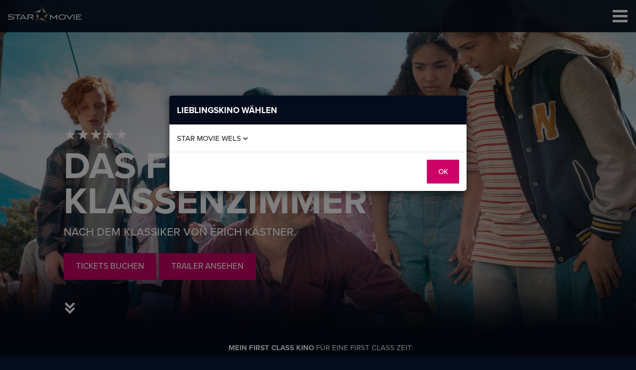

--- FILE ---
content_type: text/html; charset=utf-8
request_url: https://www.starmovie.at/star-movie-wels/programm/filme/das-fliegende-klassenzimmer-5634/
body_size: 16363
content:
<!DOCTYPE html>
<html dir="ltr" lang="de">
<head>

<meta charset="utf-8">
<!-- 
	pixelart — https://px.at/

	This website is powered by TYPO3 - inspiring people to share!
	TYPO3 is a free open source Content Management Framework initially created by Kasper Skaarhoj and licensed under GNU/GPL.
	TYPO3 is copyright 1998-2025 of Kasper Skaarhoj. Extensions are copyright of their respective owners.
	Information and contribution at https://typo3.org/
-->



<title>Das fliegende Klassenzimmer | Star Movie Wels</title>
<meta http-equiv="x-ua-compatible" content="IE=edge" />
<meta name="generator" content="TYPO3 CMS" />
<meta name="description" content="Nach dem Klassiker von Erich Kästner." />
<meta name="viewport" content="width=device-width, initial-scale=1, minimum-scale=1" />
<meta name="robots" content="index,follow,noodp" />
<meta property="og:type" content="website" />
<meta property="og:image" content="https://www.starmovie.at/images/starmovie_og.jpg" />
<meta property="og:title" content="Filme" />
<meta property="og:site_name" content="Star Movie" />
<meta name="twitter:card" content="summary" />
<meta name="twitter:image" content="https://www.starmovie.at/images/starmovie_og.jpg" />
<meta name="apple-mobile-web-app-capable" content="no" />
<meta name="theme-color" content="#c06" />
<meta name="google" content="notranslate" />
<meta name="google-site-verification" content="k-HHf_AofdFvBh-lXtv7dUBT_lvel7824FgM0_mkWeM" />
<meta property="fb:app_id" content="1320457408034417" />


<link rel="stylesheet" href="https://webcache-eu.datareporter.eu/c/754c37dc-2c22-40dd-89b7-9d8ea0bbe30a/Ay4clL4qbljx/LyE/banner.css" media="all">
<link rel="stylesheet" href="https://use.typekit.net/mtu5klh.css" media="all">






<link rel="stylesheet" type="text/css" href="/css/main.min.css?1765868431" media="all">

 	<meta name="msapplication-square70x70logo" content="/images/icons/windows-tile-70x70.png">
	<meta name="msapplication-square150x150logo" content="/images/icons/windows-tile-150x150.png">
	<meta name="msapplication-square310x310logo" content="/images/icons/windows-tile-310x310.png">
	<meta name="msapplication-TileImage" content="/images/icons/windows-tile-144x144.png">
	<link rel="apple-touch-icon-precomposed" sizes="152x152" href="/images/icons/apple-touch-icon-152x152-precomposed.png">
	<link rel="apple-touch-icon-precomposed" sizes="120x120" href="/images/icons/apple-touch-icon-120x120-precomposed.png">
	<link rel="apple-touch-icon-precomposed" sizes="76x76" href="/images/icons/apple-touch-icon-76x76-precomposed.png">
	<link rel="apple-touch-icon-precomposed" sizes="60x60" href="/images/icons/apple-touch-icon-60x60-precomposed.png">
	<link rel="apple-touch-icon" sizes="144x144" href="/images/icons/apple-touch-icon-144x144.png">
	<link rel="apple-touch-icon" sizes="114x114" href="/images/icons/apple-touch-icon-114x114.png">
	<link rel="apple-touch-icon" sizes="72x72" href="/images/icons/apple-touch-icon-72x72.png">
	<link rel="apple-touch-icon" sizes="57x57" href="/images/icons/apple-touch-icon.png">
	<link rel="icon" sizes="228x228" href="/images/icons/coast-icon-228x228.png">
	<link rel="shortcut icon" href="/images/icons/favicon.ico">
	<link rel="icon" type="image/png" sizes="64x64" href="/images/icons/favicon.png">



 <meta name="ga-message" content="Google Analytics ist deaktiviert.">
 
 <meta name="smartbanner:title" content="Star Movie">
<meta name="smartbanner:author" content="So fügst du die Star Movie Website zum Homescreen hinzu:">
<meta name="smartbanner:price" content=" ">
<meta name="smartbanner:price-suffix-apple" content="Tippe auf das Teilen-Symbol und wähle „Zum Homescreen“.">
<meta name="smartbanner:price-suffix-google" content="Öffne das Menü und tippe auf „Zum Startbildschirm hinzufügen“.">
<meta name="smartbanner:button" content=" ">
<meta name="smartbanner:button-url-apple" content="#">
<meta name="smartbanner:button-url-google" content="#">
<meta name="smartbanner:enabled-platforms" content="android,ios">
<meta name="smartbanner:hide-ttl" content="1210020">


 <meta name="ga-property" content="GTM-T2TPRHPW">
 
 <script>
 if (window.localStorage.getItem('app.optin.statistics')) {
 (function(w,d,s,l,i){w[l]=w[l]||[];w[l].push({'gtm.start':
 new Date().getTime(),event:'gtm.js'});var f=d.getElementsByTagName(s)[0],
 j=d.createElement(s),dl=l!='dataLayer'?'&l='+l:'';j.async=true;j.src=
 '//www.googletagmanager.com/gtm.js?id='+i+dl;f.parentNode.insertBefore(j,f);
 })(window,document,'script','dataLayer','GTM-T2TPRHPW');
 }
 </script>
 
 
<script data-cookieconsent="ignore">
 var App = App || {};
 App.locationCookieName = "myCinema";
 App.locationCookieLifetime = 365;
 App.cssTimestamp = 1765868431;
 App.pageId = 2602;
 App.pageSlug = "movie_detail";
 App.currentLocation = "wels";
 App.locations = {"regau":{"title":"Star Movie Regau","short_title":"Regau","links":{"home":"https:\/\/www.starmovie.at\/star-movie-regau\/","program_page":"https:\/\/www.starmovie.at\/star-movie-regau\/programm\/"}},"liezen":{"title":"Star Movie Liezen","short_title":"Liezen","links":{"home":"https:\/\/www.starmovie.at\/star-movie-liezen\/","program_page":"https:\/\/www.starmovie.at\/star-movie-liezen\/programm\/"}},"peuerbach":{"title":"Star Movie Peuerbach","short_title":"Peuerbach","links":{"home":"https:\/\/www.starmovie.at\/star-movie-peuerbach\/","program_page":"https:\/\/www.starmovie.at\/star-movie-peuerbach\/programm\/"}},"ried":{"title":"Star Movie Ried","short_title":"Ried","links":{"home":"https:\/\/www.starmovie.at\/star-movie-ried\/","program_page":"https:\/\/www.starmovie.at\/star-movie-ried\/programm\/"}},"steyr":{"title":"Star Movie Steyr","short_title":"Steyr","links":{"home":"https:\/\/www.starmovie.at\/star-movie-steyr\/","program_page":"https:\/\/www.starmovie.at\/star-movie-steyr\/programm\/"}},"wels":{"title":"Star Movie Wels","short_title":"Wels","links":{"home":"https:\/\/www.starmovie.at\/star-movie-wels\/","program_page":"https:\/\/www.starmovie.at\/star-movie-wels\/programm\/"}},"tulln":{"title":"Star Movie Tulln","short_title":"Tulln","links":{"home":"https:\/\/www.starmovie.at\/star-movie-tulln\/","program_page":"https:\/\/www.starmovie.at\/star-movie-tulln\/programm\/"}}};
 App.translations = {"cinema_selection":{"selection_default":"Lieblingskino w\u00e4hlen","wrong_location_title":"Achtung","wrong_location_text":"Du befindest dich bei <b>%currentLocation%<\/b>, aber dein Lieblingsstandort ist <b>%userLocation%<\/b>.","go_to_my_location":"zu %userLocation% wechseln","select_location_button":"Diesen Standort speichern"},"error":{"reservation_not_found":"Die Reservierung konnte nicht gefunden werden. M\u00f6glicherweise ist sie bereits gel\u00f6scht.","invalid_date":"Ung\u00fcltiges Datum!"},"ticketing":{"reservation_deleted":"Die Reservierung wurde gel\u00f6scht."},"timetable":{"not_bookable":"nicht mehr buchbar","only_purchasable":"*Nur Kauf m\u00f6glich!"}};
 App.guestUserGroup = 4;
</script>

<script data-cookieconsent="ignore">
 /*! loadCSS. [c]2017 Filament Group, Inc. MIT License */ !function(e){"use strict";var n=function(n,t,o){function i(e){return a.body?e():void setTimeout(function(){i(e)})}function r(){l.addEventListener&&l.removeEventListener("load",r),l.media=o||"all"}var d,a=e.document,l=a.createElement("link");if(t)d=t;else{var s=(a.body||a.getElementsByTagName("head")[0]).childNodes;d=s[s.length-1]}var f=a.styleSheets;l.rel="stylesheet",l.href=n,l.media="only x",i(function(){d.parentNode.insertBefore(l,t?d:d.nextSibling)});var u=function(e){for(var n=l.href,t=f.length;t--;)if(f[t].href===n)return e();setTimeout(function(){u(e)})};return l.addEventListener&&l.addEventListener("load",r),l.onloadcssdefined=u,u(r),l};"undefined"!=typeof exports?exports.loadCSS=n:e.loadCSS=n}("undefined"!=typeof global?global:this);
</script>

<script data-cookieconsent="ignore">
 !function(e){var t=navigator.userAgent;e.HTMLPictureElement&&/ecko/.test(t)&&t.match(/rv\:(\d+)/)&&RegExp.$1<45&&addEventListener("resize",function(){var t,r=document.createElement("source"),s=function(e){var t,s,n=e.parentNode;"PICTURE"===n.nodeName.toUpperCase()?(t=r.cloneNode(),n.insertBefore(t,n.firstElementChild),setTimeout(function(){n.removeChild(t)})):(!e._pfLastSize||e.offsetWidth>e._pfLastSize)&&(e._pfLastSize=e.offsetWidth,s=e.sizes,e.sizes+=",100vw",setTimeout(function(){e.sizes=s}))},n=function(){var e,t=document.querySelectorAll("picture > img, img[srcset][sizes]");for(e=0;e<t.length;e++)s(t[e])},i=function(){clearTimeout(t),t=setTimeout(n,99)},c=e.matchMedia&&matchMedia("(orientation: landscape)"),a=function(){i(),c&&c.addListener&&c.addListener(i)};return r.srcset="[data-uri]",/^[c|i]|d$/.test(document.readyState||"")?a():document.addEventListener("DOMContentLoaded",a),i}())}(window),function(e,t,r){"use strict";function s(e){return" "===e||"\t"===e||"\n"===e||"\f"===e||"\r"===e}function n(){B=!1,$=e.devicePixelRatio,I={},U={},h.DPR=$||1,k.width=Math.max(e.innerWidth||0,E.clientWidth),k.height=Math.max(e.innerHeight||0,E.clientHeight),k.vw=k.width/100,k.vh=k.height/100,m=[k.height,k.width,$].join("-"),k.em=h.getEmValue(),k.rem=k.em}function i(e,t,r,s){var n,i,c;return"saveData"===b.algorithm?e>2.7?c=r+1:(i=(t-r)*(n=Math.pow(e-.6,1.5)),s&&(i+=.1*n),c=e+i):c=r>1?Math.sqrt(e*t):e,c>r}function c(e){var t,r=h.getSet(e),s=!1;"pending"!==r&&(s=m,r&&(t=h.setRes(r),h.applySetCandidate(t,e))),e[h.ns].evaled=s}function a(e,t){return e.res-t.res}function u(e,t,r){var s;return!r&&t&&(r=(r=e[h.ns].sets)&&r[r.length-1]),(s=o(t,r))&&(t=h.makeUrl(t),e[h.ns].curSrc=t,e[h.ns].curCan=s,s.res||K(s,s.set.sizes)),s}function o(e,t){var r,s,n;if(e&&t)for(n=h.parseSet(t),e=h.makeUrl(e),r=0;r<n.length;r++)if(e===h.makeUrl(n[r].url)){s=n[r];break}return s}function l(e,t){var r,s,n,i,c=e.getElementsByTagName("source");for(r=0,s=c.length;r<s;r++)(n=c[r])[h.ns]=!0,(i=n.getAttribute("srcset"))&&t.push({srcset:i,media:n.getAttribute("media"),type:n.getAttribute("type"),sizes:n.getAttribute("sizes")})}function f(e,t){function r(t){var r,s=t.exec(e.substring(f));if(s)return r=s[0],f+=r.length,r}function n(){var e,r,s,n,a,u,o,l,f,p=!1,A={};for(n=0;n<c.length;n++)u=(a=c[n])[a.length-1],o=a.substring(0,a.length-1),l=parseInt(o,10),f=parseFloat(o),O.test(o)&&"w"===u?((e||r)&&(p=!0),0===l?p=!0:e=l):q.test(o)&&"x"===u?((e||r||s)&&(p=!0),f<0?p=!0:r=f):O.test(o)&&"h"===u?((s||r)&&(p=!0),0===l?p=!0:s=l):p=!0;p||(A.url=i,e&&(A.w=e),r&&(A.d=r),s&&(A.h=s),s||r||e||(A.d=1),1===A.d&&(t.has1x=!0),A.set=t,d.push(A))}for(var i,c,a,u,o,l=e.length,f=0,d=[];;){if(r(H),f>=l)return d;i=r(F),c=[],","===i.slice(-1)?(i=i.replace(N,""),n()):function(){for(r(G),a="",u="in descriptor";;){if(o=e.charAt(f),"in descriptor"===u)if(s(o))a&&(c.push(a),a="",u="after descriptor");else{if(","===o)return f+=1,a&&c.push(a),void n();if("("===o)a+=o,u="in parens";else{if(""===o)return a&&c.push(a),void n();a+=o}}else if("in parens"===u)if(")"===o)a+=o,u="in descriptor";else{if(""===o)return c.push(a),void n();a+=o}else if("after descriptor"===u)if(s(o));else{if(""===o)return void n();u="in descriptor",f-=1}f+=1}}()}}function d(e){var t,r,n,i,c,a,u=/^(?:[+-]?[0-9]+|[0-9]*\.[0-9]+)(?:[eE][+-]?[0-9]+)?(?:ch|cm|em|ex|in|mm|pc|pt|px|rem|vh|vmin|vmax|vw)$/i,o=/^calc\((?:[0-9a-z \.\+\-\*\/\(\)]+)\)$/i;for(n=(r=function(e){function t(){i&&(c.push(i),i="")}function r(){c[0]&&(a.push(c),c=[])}for(var n,i="",c=[],a=[],u=0,o=0,l=!1;;){if(""===(n=e.charAt(o)))return t(),r(),a;if(l){if("*"===n&&"/"===e[o+1]){l=!1,o+=2,t();continue}o+=1}else{if(s(n)){if(e.charAt(o-1)&&s(e.charAt(o-1))||!i){o+=1;continue}if(0===u){t(),o+=1;continue}n=" "}else if("("===n)u+=1;else if(")"===n)u-=1;else{if(","===n){t(),r(),o+=1;continue}if("/"===n&&"*"===e.charAt(o+1)){l=!0,o+=2;continue}}i+=n,o+=1}}}(e)).length,t=0;t<n;t++)if(i=r[t],c=i[i.length-1],function(e){return!!(u.test(e)&&parseFloat(e)>=0)||!!o.test(e)||"0"===e||"-0"===e||"+0"===e}(c)){if(a=c,i.pop(),0===i.length)return a;if(i=i.join(" "),h.matchesMedia(i))return a}return"100vw"}t.createElement("picture");var p,A,m,h={},g=!1,v=function(){},w=t.createElement("img"),S=w.getAttribute,x=w.setAttribute,y=w.removeAttribute,E=t.documentElement,z={},b={algorithm:""},T=navigator.userAgent,C=/rident/.test(T)||/ecko/.test(T)&&T.match(/rv\:(\d+)/)&&RegExp.$1>35,R="currentSrc",L=/\s+\+?\d+(e\d+)?w/,M=/(\([^)]+\))?\s*(.+)/,P=e.picturefillCFG,D="font-size:100%!important;",B=!0,I={},U={},$=e.devicePixelRatio,k={px:1,in:96},W=t.createElement("a"),Q=!1,G=/^[ \t\n\r\u000c]+/,H=/^[, \t\n\r\u000c]+/,F=/^[^ \t\n\r\u000c]+/,N=/[,]+$/,O=/^\d+$/,q=/^-?(?:[0-9]+|[0-9]*\.[0-9]+)(?:[eE][+-]?[0-9]+)?$/,j=function(e,t,r,s){e.addEventListener?e.addEventListener(t,r,s||!1):e.attachEvent&&e.attachEvent("on"+t,r)},V=function(e){var t={};return function(r){return r in t||(t[r]=e(r)),t[r]}},_=function(){var e=/^([\d\.]+)(em|vw|px)$/,t=function(){for(var e=arguments,t=0,r=e[0];++t in e;)r=r.replace(e[t],e[++t]);return r},r=V(function(e){return"return "+t((e||"").toLowerCase(),/\band\b/g,"&&",/,/g,"||",/min-([a-z-\s]+):/g,"e.$1>=",/max-([a-z-\s]+):/g,"e.$1<=",/calc([^)]+)/g,"($1)",/(\d+[\.]*[\d]*)([a-z]+)/g,"($1 * e.$2)",/^(?!(e.[a-z]|[0-9\.&=|><\+\-\*\(\)\/])).*/gi,"")+";"});return function(t,s){var n;if(!(t in I))if(I[t]=!1,s&&(n=t.match(e)))I[t]=n[1]*k[n[2]];else try{I[t]=new Function("e",r(t))(k)}catch(e){}return I[t]}}(),K=function(e,t){return e.w?(e.cWidth=h.calcListLength(t||"100vw"),e.res=e.w/e.cWidth):e.res=e.d,e},J=function(e){if(g){var r,s,n,i=e||{};if(i.elements&&1===i.elements.nodeType&&("IMG"===i.elements.nodeName.toUpperCase()?i.elements=[i.elements]:(i.context=i.elements,i.elements=null)),r=i.elements||h.qsa(i.context||t,i.reevaluate||i.reselect?h.sel:h.selShort),n=r.length){for(h.setupRun(i),Q=!0,s=0;s<n;s++)h.fillImg(r[s],i);h.teardownRun(i)}}};e.console&&console.warn,R in w||(R="src"),z["image/jpeg"]=!0,z["image/gif"]=!0,z["image/png"]=!0,z["image/svg+xml"]=t.implementation.hasFeature("http://www.w3.org/TR/SVG11/feature#Image","1.1"),h.ns=("pf"+(new Date).getTime()).substr(0,9),h.supSrcset="srcset"in w,h.supSizes="sizes"in w,h.supPicture=!!e.HTMLPictureElement,h.supSrcset&&h.supPicture&&!h.supSizes&&function(e){w.srcset="data:,a",e.src="data:,a",h.supSrcset=w.complete===e.complete,h.supPicture=h.supSrcset&&h.supPicture}(t.createElement("img")),h.supSrcset&&!h.supSizes?function(){var e="[data-uri]",r=t.createElement("img"),s=function(){2===r.width&&(h.supSizes=!0),A=h.supSrcset&&!h.supSizes,g=!0,setTimeout(J)};r.onload=s,r.onerror=s,r.setAttribute("sizes","9px"),r.srcset=e+" 1w,[data-uri] 9w",r.src=e}():g=!0,h.selShort="picture>img,img[srcset]",h.sel=h.selShort,h.cfg=b,h.DPR=$||1,h.u=k,h.types=z,h.setSize=v,h.makeUrl=V(function(e){return W.href=e,W.href}),h.qsa=function(e,t){return"querySelector"in e?e.querySelectorAll(t):[]},h.matchesMedia=function(){return e.matchMedia&&(matchMedia("(min-width: 0.1em)")||{}).matches?h.matchesMedia=function(e){return!e||matchMedia(e).matches}:h.matchesMedia=h.mMQ,h.matchesMedia.apply(this,arguments)},h.mMQ=function(e){return!e||_(e)},h.calcLength=function(e){var t=_(e,!0)||!1;return t<0&&(t=!1),t},h.supportsType=function(e){return!e||z[e]},h.parseSize=V(function(e){var t=(e||"").match(M);return{media:t&&t[1],length:t&&t[2]}}),h.parseSet=function(e){return e.cands||(e.cands=f(e.srcset,e)),e.cands},h.getEmValue=function(){var e;if(!p&&(e=t.body)){var r=t.createElement("div"),s=E.style.cssText,n=e.style.cssText;r.style.cssText="position:absolute;left:0;visibility:hidden;display:block;padding:0;border:none;font-size:1em;width:1em;overflow:hidden;clip:rect(0px, 0px, 0px, 0px)",E.style.cssText=D,e.style.cssText=D,e.appendChild(r),p=r.offsetWidth,e.removeChild(r),p=parseFloat(p,10),E.style.cssText=s,e.style.cssText=n}return p||16},h.calcListLength=function(e){if(!(e in U)||b.uT){var t=h.calcLength(d(e));U[e]=t||k.width}return U[e]},h.setRes=function(e){var t;if(e)for(var r=0,s=(t=h.parseSet(e)).length;r<s;r++)K(t[r],e.sizes);return t},h.setRes.res=K,h.applySetCandidate=function(e,t){if(e.length){var r,s,n,c,o,l,f,d,p,A=t[h.ns],m=h.DPR;if(l=A.curSrc||t[R],(f=A.curCan||u(t,l,e[0].set))&&f.set===e[0].set&&((p=C&&!t.complete&&f.res-.1>m)||(f.cached=!0,f.res>=m&&(o=f))),!o)for(e.sort(a),o=e[(c=e.length)-1],s=0;s<c;s++)if((r=e[s]).res>=m){o=e[n=s-1]&&(p||l!==h.makeUrl(r.url))&&i(e[n].res,r.res,m,e[n].cached)?e[n]:r;break}o&&(d=h.makeUrl(o.url),A.curSrc=d,A.curCan=o,d!==l&&h.setSrc(t,o),h.setSize(t))}},h.setSrc=function(e,t){var r;e.src=t.url,"image/svg+xml"===t.set.type&&(r=e.style.width,e.style.width=e.offsetWidth+1+"px",e.offsetWidth+1&&(e.style.width=r))},h.getSet=function(e){var t,r,s,n=!1,i=e[h.ns].sets;for(t=0;t<i.length&&!n;t++)if((r=i[t]).srcset&&h.matchesMedia(r.media)&&(s=h.supportsType(r.type))){"pending"===s&&(r=s),n=r;break}return n},h.parseSets=function(e,t,r){var s,n,i,c,a=t&&"PICTURE"===t.nodeName.toUpperCase(),u=e[h.ns];(void 0===u.src||r.src)&&(u.src=S.call(e,"src"),u.src?x.call(e,"data-pfsrc",u.src):y.call(e,"data-pfsrc")),(void 0===u.srcset||r.srcset||!h.supSrcset||e.srcset)&&(s=S.call(e,"srcset"),u.srcset=s,c=!0),u.sets=[],a&&(u.pic=!0,l(t,u.sets)),u.srcset?(n={srcset:u.srcset,sizes:S.call(e,"sizes")},u.sets.push(n),(i=(A||u.src)&&L.test(u.srcset||""))||!u.src||o(u.src,n)||n.has1x||(n.srcset+=", "+u.src,n.cands.push({url:u.src,d:1,set:n}))):u.src&&u.sets.push({srcset:u.src,sizes:null}),u.curCan=null,u.curSrc=void 0,u.supported=!(a||n&&!h.supSrcset||i&&!h.supSizes),c&&h.supSrcset&&!u.supported&&(s?(x.call(e,"data-pfsrcset",s),e.srcset=""):y.call(e,"data-pfsrcset")),u.supported&&!u.srcset&&(!u.src&&e.src||e.src!==h.makeUrl(u.src))&&(null===u.src?e.removeAttribute("src"):e.src=u.src),u.parsed=!0},h.fillImg=function(e,t){var r,s=t.reselect||t.reevaluate;e[h.ns]||(e[h.ns]={}),r=e[h.ns],(s||r.evaled!==m)&&(r.parsed&&!t.reevaluate||h.parseSets(e,e.parentNode,t),r.supported?r.evaled=m:c(e))},h.setupRun=function(){Q&&!B&&$===e.devicePixelRatio||n()},h.supPicture?(J=v,h.fillImg=v):function(){var r,s=e.attachEvent?/d$|^c/:/d$|^c|^i/,n=function(){var e=t.readyState||"";i=setTimeout(n,"loading"===e?200:999),t.body&&(h.fillImgs(),(r=r||s.test(e))&&clearTimeout(i))},i=setTimeout(n,t.body?9:99),c=E.clientHeight;j(e,"resize",function(e,t){var r,s,n=function(){var i=new Date-s;i<t?r=setTimeout(n,t-i):(r=null,e())};return function(){s=new Date,r||(r=setTimeout(n,t))}}(function(){B=Math.max(e.innerWidth||0,E.clientWidth)!==k.width||E.clientHeight!==c,c=E.clientHeight,B&&h.fillImgs()},99)),j(t,"readystatechange",n)}(),h.picturefill=J,h.fillImgs=J,h.teardownRun=v,J._=h,e.picturefillCFG={pf:h,push:function(e){var t=e.shift();"function"==typeof h[t]?h[t].apply(h,e):(b[t]=e[0],Q&&h.fillImgs({reselect:!0}))}};for(;P&&P.length;)e.picturefillCFG.push(P.shift());e.picturefill=J,"object"==typeof module&&"object"==typeof module.exports?module.exports=J:"function"==typeof define&&define.amd&&define("picturefill",function(){return J}),h.supPicture||(z["image/webp"]=function(t,r){var s=new e.Image;return s.onerror=function(){z[t]=!1,J()},s.onload=function(){z[t]=1===s.width,J()},s.src=r,"pending"}("image/webp","[data-uri]"))}(window,document);
</script>


 



 
<style>
 @media (min-width: 0px) {
 #_image_25756c07b1f7b030d76afd4830a25892596d7837 {
 background-image: url(/fileadmin/_processed_/d/e/csm_Das-fliegende-Klassenzimmer-HG-Website_7560925c76.jpg);
 }
 }

 @media (min-width: 0px) and (min-device-pixel-ratio: 2),
 (min-width: 0px) and (-webkit-min-device-pixel-ratio: 2),
 (min-width: 0px) and (min-resolution: 192dpi) {
 #_image_25756c07b1f7b030d76afd4830a25892596d7837 {
 background-image: url(/fileadmin/_processed_/d/e/csm_Das-fliegende-Klassenzimmer-HG-Website_95c14e2571.jpg);
 }
 }
 @media (min-width: 480px) {
 #_image_25756c07b1f7b030d76afd4830a25892596d7837 {
 background-image: url(/fileadmin/_processed_/d/e/csm_Das-fliegende-Klassenzimmer-HG-Website_262ed6b236.jpg);
 }
 }

 @media (min-width: 480px) and (min-device-pixel-ratio: 2),
 (min-width: 480px) and (-webkit-min-device-pixel-ratio: 2),
 (min-width: 480px) and (min-resolution: 192dpi) {
 #_image_25756c07b1f7b030d76afd4830a25892596d7837 {
 background-image: url(/fileadmin/_processed_/d/e/csm_Das-fliegende-Klassenzimmer-HG-Website_0e545c812d.jpg);
 }
 }
 @media (min-width: 768px) {
 #_image_25756c07b1f7b030d76afd4830a25892596d7837 {
 background-image: url(/fileadmin/_processed_/d/e/csm_Das-fliegende-Klassenzimmer-HG-Website_32f7dbaa37.jpg);
 }
 }

 @media (min-width: 768px) and (min-device-pixel-ratio: 2),
 (min-width: 768px) and (-webkit-min-device-pixel-ratio: 2),
 (min-width: 768px) and (min-resolution: 192dpi) {
 #_image_25756c07b1f7b030d76afd4830a25892596d7837 {
 background-image: url(/fileadmin/_processed_/d/e/csm_Das-fliegende-Klassenzimmer-HG-Website_d67c6c6716.jpg);
 }
 }
 @media (min-width: 992px) {
 #_image_25756c07b1f7b030d76afd4830a25892596d7837 {
 background-image: url(/fileadmin/_processed_/d/e/csm_Das-fliegende-Klassenzimmer-HG-Website_f1a08e0eb6.jpg);
 }
 }

 @media (min-width: 992px) and (min-device-pixel-ratio: 2),
 (min-width: 992px) and (-webkit-min-device-pixel-ratio: 2),
 (min-width: 992px) and (min-resolution: 192dpi) {
 #_image_25756c07b1f7b030d76afd4830a25892596d7837 {
 background-image: url(/fileadmin/_processed_/d/e/csm_Das-fliegende-Klassenzimmer-HG-Website_6ab6bdeaee.jpg);
 }
 }
 </style>
<link rel="canonical" href="https://www.starmovie.at/filme/das-fliegende-klassenzimmer-5634/"/>
</head>
<body id="p2602" class="page-2602 pagelevel-3 language- backendlayout-default layout-default">
 <div id="fb-root"></div>
 <div class="content-page-background">
 
 </div>

 <div class="content-wrapper">
 
<div class="mainmenu__content-overlay"></div>

<nav id="mainmenu" class="mainmenu-navbar navbar navbar-fixed-top" aria-label="Haupt">
 <div class="container-fluid">
 <div class="navbar-header mainmenu-navbar__header">
 <button
 type="button"
 class="mainmenu-navbar__toggle navbar-toggle collapsed"
 data-toggle="collapse"
 data-target="#navbar"
 aria-expanded="false"
 aria-controls="navbar"
>
 <span class="sr-only">Toggle navigation</span>
 <span class="icon-bar icon-bar-1"></span>
 <span class="icon-bar icon-bar-2"></span>
 <span class="icon-bar icon-bar-3"></span>
</button>

 <div class="mainmenu-navbar__mobile-search">
 <form action="https://www.starmovie.at/star-movie-wels/filmsuche/" class="mainmenu-navbar__mobile-search-form menu-search-mobile" method="get">
 <label for="mobile-search-term" class="sr-only menu-search-mobile__label">
 Filmtitel eingeben
 </label>

 <input
 type="search"
 required
 placeholder="Filmtitel eingeben"
 id="mobile-search-term"
 class="menu-search-mobile__search-term form-control__placeholder"
 name="q"
 />
 </form>

 <button type="button" class="mainmenu-navbar__mobile-search-button">
 <span class="grunticon-search" data-grunticon-embed=""></span>
 </button>
</div>
 
 <a
 class="mobile-nav-item mobile-nav-item--tickets hidden-lg hidden js-ticketLink"
 href="https://www.starmovie.at/star-movie-wels/memberbereich/meine-kinotickets/"
 title="Zu meinen Tickets"
 >
 <span class="grunticon-tickets mainmenu__login-status" data-grunticon-embed=""></span>
 </a>

 <a
 class="mobile-nav-item mobile-nav-item--cart hidden-lg hidden js-basketLink"
 href="https://www.starmovie.at/star-movie-wels/memberbereich/online-reservierung/warenkorb/"
 title="Zum Warenkorb"
 >
 <span class="grunticon-cart mainmenu__login-status" data-grunticon-embed=""></span>
 <span class="basketCount js-basketCount"></span>
 </a>

 <a class="navbar-logo mainmenu-navbar__logo" href="https://www.starmovie.at/star-movie-wels/">
 <img src="/images/logo.svg" title="Star Movie - the first class cinema." alt="Star Movie - the first class cinema."/>
 </a>
 </div>

 <div id="navbar" class="mainmenu navbar-collapse collapse">
 <ul class="nav navbar-nav navbar-right">
 <li class="mainmenu__entry">
 <a
 href="https://www.starmovie.at/star-movie-wels/programm/"
 class="collapsed animated-underline active"
 >
 Programm
 <span class="animated-underline__underline"></span>
 </a>
 </li>
 <li class="mainmenu__entry">
 <a
 href="#"
 class="collapsed animated-underline "
 role="button"
 aria-controls="submenu-2573"
 data-toggle="collapse"
 aria-expanded="false"
 data-target="#submenu-2573"
 >
 First Class Kino
 <span class="animated-underline__underline"></span>
 </a>
 
<div class=" mainmenu__submenu collapse" id="submenu-2573">
 <div class="mainmenu__submenu-wrapper">
 <ul>
 <li class="mainmenu__submenu-entry ">
 <a href="https://www.starmovie.at/star-movie-wels/first-class-kino/star-movie-erleben/">Star Movie erleben</a></li>
 <li class="mainmenu__submenu-entry ">
 <a href="https://www.starmovie.at/star-movie-wels/first-class-kino/ausstattung-saele/">Ausstattung &amp; Säle</a></li>
 <li class="mainmenu__submenu-entry ">
 <a href="https://www.starmovie.at/star-movie-wels/first-class-kino/essen-trinken/">Essen &amp; Trinken</a></li>
 <li class="mainmenu__submenu-entry ">
 <a href="https://www.starmovie.at/star-movie-wels/first-class-kino/kinobuffet/">Kinobuffet</a></li>
 <li class="mainmenu__submenu-entry ">
 <a href="https://www.starmovie.at/star-movie-wels/first-class-kino/oeffnungszeiten-preise/">Öffnungszeiten &amp; Preise</a></li>
 <li class="mainmenu__submenu-entry ">
 <a href="https://www.starmovie.at/star-movie-wels/first-class-kino/star-movie-deluxe/">Star Movie Deluxe</a></li>
 <li class="mainmenu__submenu-entry ">
 <a href="https://www.starmovie.at/star-movie-wels/first-class-kino/technik-dolby-atmos/">Technik &amp; Dolby Atmos ®</a></li>
 <li class="mainmenu__submenu-entry ">
 <a href="https://www.starmovie.at/star-movie-wels/first-class-kino/arthouse-special/">Arthouse Special</a></li>
 <li class="mainmenu__submenu-separator"></li>
 <li class="mainmenu__submenu-entry ">
 <a href="https://www.starmovie.at/star-movie-wels/first-class-kino/kino-mieten/">Kino mieten</a></li>
 <li class="mainmenu__submenu-entry ">
 <a href="https://www.starmovie.at/star-movie-wels/events/private-cinema/">Private Cinema</a></li>
 <li class="mainmenu__submenu-entry ">
 <a href="https://www.starmovie.at/star-movie-wels/first-class-kino/schulkino/">Schulkino</a></li>
 <li class="mainmenu__submenu-entry ">
 <a href="https://www.starmovie.at/star-movie-wels/first-class-kino/kindergeburtstag/">Kindergeburtstag</a></li>
 </ul>
 </div>

 <div class="mainmenu__submenu-close "
 data-toggle="collapse"
 data-target="#submenu-2573">
 <span class="mainmenu__submenu-close-title">First Class Kino</span>
 <span class="grunticon-close" data-grunticon-embed=""></span>
 </div>
 </div>
 </li>
 <li class="mainmenu__entry">
 <a
 href="https://www.starmovie.at/star-movie-wels/vip-card/"
 class="collapsed animated-underline "
 >
 VIP-CARD
 <span class="animated-underline__underline"></span>
 </a>
 </li>
 <li class="mainmenu__entry">
 <a
 href="https://www.starmovie.at/star-movie-wels/events/"
 class="collapsed animated-underline "
 >
 Events
 <span class="animated-underline__underline"></span>
 </a>
 </li>
 <li class="mainmenu__entry">
 <a
 href="#"
 class="collapsed animated-underline "
 role="button"
 aria-controls="submenu-2663"
 data-toggle="collapse"
 aria-expanded="false"
 data-target="#submenu-2663"
 >
 Gutscheine
 <span class="animated-underline__underline"></span>
 </a>
 
<div class=" mainmenu__submenu collapse" id="submenu-2663">
 <div class="mainmenu__submenu-wrapper">
 <ul>
 <li class="mainmenu__submenu-entry ">
 <a href="https://www.starmovie.at/star-movie-wels/gutscheine/gutscheine/">Gutscheine</a></li>
 <li class="mainmenu__submenu-entry ">
 <a href="https://www.starmovie.at/star-movie-wels/gutscheine/e-mail-gutscheine/">E-Mail Gutscheine</a></li>
 <li class="mainmenu__submenu-entry ">
 <a href="https://www.starmovie.at/star-movie-wels/gutscheine/gutschein-wertabfrage/">Gutschein Wertabfrage</a></li>
 </ul>
 </div>

 <div class="mainmenu__submenu-close "
 data-toggle="collapse"
 data-target="#submenu-2663">
 <span class="mainmenu__submenu-close-title">Gutscheine</span>
 <span class="grunticon-close" data-grunticon-embed=""></span>
 </div>
 </div>
 </li>
 
 
<li class="mainmenu__entry mainmenu__entry-search">
 <a
 href="#"
 class="collapsed no-effect"
 role="button"
 aria-controls="submenu-search"
 data-toggle="collapse"
 data-target="#submenu-search"
 aria-expanded="false">
 <span class="grunticon-search" data-grunticon-embed=""></span>
 <span class="mainmenu__entry-search-arrow"></span>
 </a>
 
<div class="menu-search mainmenu__submenu collapse" id="submenu-search">
 <div class="mainmenu__submenu-wrapper">
 <div class="container">
 <form action="https://www.starmovie.at/star-movie-wels/filmsuche/" class="form big-action-form" method="get">
 <div class="big-action-form__left-container">
 <div class="menu-search__title big-action-form__title">
 Filmdatenbank durchsuchen
 </div>
 <div class="menu-search__input-group form-group big-action-form__input-group">
 <label for="search-term" class="sr-only big-action-form__label">Filmtitel eingeben</label>
 <input
 type="search"
 required
 placeholder="Filmtitel eingeben"
 id="search-term"
 class="menu-search__search-term form-control__placeholder big-action-form__input"
 name="q"
 />
 </div>
 </div>

 <button type="submit" class="btn big-action-form__submit">
 Suchen
 </button>
 </form>
 </div>
 </div>

 </div>
</li>

<li class="mainmenu__entry mainmenu__entry-mystarmovie">
 <a class="basketLink hidden visible-lg js-basketLink" href="https://www.starmovie.at/star-movie-wels/memberbereich/online-reservierung/warenkorb/" title="Zum Warenkorb">
 <span class="grunticon-cart mainmenu__login-status" data-grunticon-embed=""></span>
 <span class="basketCount js-basketCount"></span>
 </a>

 <a class="ticketLink visible-lg js-ticketLink" href="https://www.starmovie.at/star-movie-wels/memberbereich/meine-kinotickets/" title="Zu meinen Tickets">
 <span class="grunticon-tickets mainmenu__login-status" data-grunticon-embed=""></span>
 </a>

 <a
 href="#login"
 class="collapsed animated-underline js-user-menu"
 data-toggle="collapse"
 data-target="#submenu-login"
 data-login-text="Login"
 data-account-text="Mein Star Movie"
 role="button"
 aria-expanded="false"
 >
 Login
 <span class="animated-underline__underline"></span>
 </a>

 
<div class="menu-login mainmenu__submenu collapse" id="submenu-login">
 <div class="mainmenu__submenu-wrapper">
 <div class="container menu-login__container">
 <div class="col-xs-12 col-md-6 col-md-offset-3 col-lg-4 col-lg-offset-4 menu-login__column">
 
<div class="form login__form js-login-form-wrapper" id="login">
 <form action="/wels/login" data-login="true" class="js-login-default" method="post">
 
 <fieldset class="login__form-fieldset">
 <div class="form-group login__form-group">
 <label for="login-email-42742476" class="login__user-label sr-only">E-Mail</label>
 <span class="grunticon-user login__icon" data-grunticon-embed=""></span>
 <input
 type="email"
 id="login-email-42742476"
 name="username"
 required
 class="form-control form-control__placeholder login__user login__form-control"
 placeholder="E-Mail"
 />
 <div class="login__separator"></div>
 </div>

 <div class="form-group login__form-group">
 <label for="login-password-42742476" class="login__password-label sr-only">Passwort / Pin</label>
 <span class="grunticon-password login__icon" data-grunticon-embed=""></span>
 <input
 id="login-password-42742476"
 name="password"
 type="password"
 required
 class="form-control form-control__placeholder login__password login__form-control"
 placeholder="Passwort / Pin"
 data-rsa-encryption=""
 />
 <div class="login__separator"></div>
 </div>

 <div class="form-group login__form-group login__error hidden">
 Es ist ein Fehler aufgetreten! E-Mail-Adresse und Passwort stimmen nicht überein.
 </div>

 <div class="form-group login__submit-group">
 <button type="submit" name="submit" class="btn btn-block login__submit" value="">
 <span class="sr-only">einloggen</span>
 <span class="grunticon-checkmark" data-grunticon-embed=""></span>
 </button>
 </div>

 <div class="login__loading loading__container hidden">
 <div class="absolute-center-block">
 <span class="grunticon-popcorn loading__container-icon" data-grunticon-embed=""></span>
 </div>
 </div>
 </fieldset>
 </form>

 <form action="/wels/login_guest" data-login="true" class="is-guest-form js-login-guest inactive" method="post">
 
 <fieldset class="login__form-fieldset">
 <div class="form-group login__form-group">
 <label for="login-name-163078498" class="login__name-label sr-only">Passwort / Pin</label>
 <span class="grunticon-user login__icon" data-grunticon-embed=""></span>
 <input
 id="login-name-163078498"
 name="name"
 type="text"
 required
 class="form-control form-control__placeholder login__name login__form-control"
 placeholder="Name"
 data-rsa-encryption=""
 />
 <div class="login__separator"></div>
 </div>

 <div class="form-group login__form-group">
 <label for="login-email-163078498" class="login__user-label sr-only">E-Mail</label>
 <span class="login__icon login__icon-email"></span>
 <input
 type="email"
 id="login-email-163078498"
 name="email"
 required
 class="form-control form-control__placeholder login__email login__form-control"
 placeholder="E-Mail"
 />
 <div class="login__separator"></div>
 </div>

 <div class="form-group login__form-group">
 <label for="login-email2-163078498" class="login__user-label sr-only">E-Mail wiederholen</label>
 <span class="login__icon login__icon-email"></span>
 <input
 type="email"
 id="login-email2-163078498"
 name="email2"
 required
 autocomplete="nope"
 class="form-control form-control__placeholder login__email login__form-control js-no-paste"
 placeholder="E-Mail wiederholen"
 />
 <div class="login__separator"></div>
 </div>

 <div class="form-group login__form-group login__form-group--checkbox">
 <input
 type="checkbox"
 id="login-captcha-163078498"
 name="captcha"
 required
 autocomplete="nope"
 data-captcha="6LdVlA8qAAAAAHKhnkZC1KBmC9VNClLh6NYTsHhq"
 />

 <label for="login-captcha-163078498">Wir verwenden den Google reCAPTCHA-Dienst, um unsere Formulare vor Missbrauch zu schützen. Hiermit erklären Sie sich damit einverstanden, dass reCAPTCHA Ihre persönlichen Daten erfasst, um die Sicherheit der Website zu gewährleisten. Bitte beachten Sie unsere Datenschutzerklärung.</label>
 <input type="hidden" name="g-recaptcha-response">
 </div>

 <div class="form-group login__form-group login__error hidden">
 Es ist ein Fehler aufgetreten! E-Mail-Adresse und Passwort stimmen nicht überein.
 </div>

 <div class="form-group login__submit-group">
 <button type="submit" name="submit" class="btn btn-block login__submit" value="">
 <span class="sr-only">einloggen</span>
 <span class="grunticon-checkmark" data-grunticon-embed=""></span>
 </button>
 </div>

 <div class="login__loading loading__container hidden">
 <div class="absolute-center-block">
 <span class="grunticon-popcorn loading__container-icon" data-grunticon-embed=""></span>
 </div>
 </div>
 </fieldset>
 </form>

 <div class="login__links">
 <ul class="list-inline login__list-inline">
 <li><a href="https://www.starmovie.at/star-movie-wels/memberbereich/passwort-vergessen/">Passwort vergessen?</a></li>
 <li><a href="https://www.starmovie.at/star-movie-wels/memberbereich/registrieren/">Registrieren</a></li>
 <li class="js-login-guest"><a >Als Gast kaufen</a></li>
 <li class="js-login-default hidden"><a>Login</a></li>
 </ul>
 </div>
 <input type="hidden" name="showLinks" value="true" />
 </div>
 </div>
 
<div class="menu-user">
 <div class="menu-user__salutation">
 Hallo %name%!
 </div>
 <div class="menu-user__links">
 <ul>
 <li class="">
 <a href="https://www.starmovie.at/star-movie-wels/programm/" >Zum Programm</a>
 </li>
 <li class="menu-user__separator"></li>
 <li class=""data-usergroup=-1,4>
 <a href="https://www.starmovie.at/star-movie-wels/memberbereich/registrieren/" >Registrieren</a>
 </li>
 <li class="hidden"data-usergroup=1,2,3>
 <a href="https://www.starmovie.at/star-movie-wels/memberbereich/stammdaten-bearbeiten/" >Stammdaten bearbeiten</a>
 </li>
 <li class="hidden"data-usergroup=4,1,2,3>
 <a href="https://www.starmovie.at/star-movie-wels/memberbereich/meine-kinotickets/" >Meine Kinotickets</a>
 </li>
 <li class="hidden"data-usergroup=2,3>
 <a href="https://www.starmovie.at/star-movie-wels/memberbereich/digitale-vip-card/" >Digitale VIP-Card</a>
 </li>
 <li class="hidden"data-usergroup=2>
 <a href="https://www.starmovie.at/star-movie-wels/memberbereich/vip-card-online-aufbuchen/" >Vip-Card Online aufbuchen</a>
 </li>
 <li class="hidden"data-usergroup=3>
 <a href="https://www.starmovie.at/star-movie-wels/memberbereich/youngstarcard-aufbuchen/" >YoungSTARCARD aufbuchen</a>
 </li>
 <li class="menu-user__separator"></li>
 <li class="">
 <a href="https://www.starmovie.at/star-movie-wels/memberbereich/vip-card-vorteile/" >VIP-Card Vorteile</a>
 </li>
 </ul>
 </div>
 <div class="menu-user__logout">
 <a href="/logout" data-logout class="menu-user__logout-link">
 <span class="grunticon-logout" data-grunticon-embed=""></span>jetzt abmelden
 </a>
 </div>
</div>
 </div>
 </div>

 <div class="mainmenu__submenu-close color-secondary"
 data-toggle="collapse"
 data-target="#submenu-login">
 <span class="mainmenu__submenu-close-title"> <span class="js-user-menu" data-login-text="Login" data-account-text=" Mein Star Movie">
 Login
 </span>
</span>
 <span class="grunticon-close" data-grunticon-embed=""></span>
 </div>
 </div>
</li>
 </ul>
 </div>
 </div>
</nav>

 <!--TYPO3SEARCH_begin-->
 <main class="content">
 


<section class="header-slider-section">
 <div class="header-slider movie-detail"
 >
 
<div id="_image_25756c07b1f7b030d76afd4830a25892596d7837" class="header-slider__slide adaptive-img font-light">
 <div class="header-slider__slide-background-overlay-light"></div>
 <div class="header-slider__slide-content-wrapper">
 <div class="header-slider__slide-content align-left">
 
 
<div class="star-rating header-slider__slide-rating"
 data-movie-id="6734"
 data-rating-options='{&quot;starClass&quot;:&quot;star-rating__star&quot;,&quot;readOnly&quot;:false}'></div>
 
 <h1 class="h2 header-slider__slide-header">Das fliegende Klassenzimmer</h1>
 <div class="h3">Nach dem Klassiker von Erich Kästner.</div>
 
 <p>
 <a class="btn "
 data-scroll-to="schedule"
 >
 Tickets buchen
 </a>
 <a class="btn "
 href="#"
 data-toggle="modal" data-target="#trailer-modal-5634" role="button" tabindex="0"
 >
 Trailer ansehen
 </a>
 </p>
 </div>
 </div>

 <a class="fullscreen-header__scrolldown slider-scrolldown fullscreen-scrolldown" data-app-scrolldown>
 <span class="header-slider__scrolldown-icon grunticon-scrolldown" data-grunticon-embed></span>
 
 </a>

 <div class="header-slider__media-types media-types">
 </div>
</div>
 </div>

 
 <div id="trailer-modal-5634" class="modal modal--media" tabindex="-1" role="dialog">
 <div class="modal-dialog" role="document">
 <div class="modal-content">
 <div class="modal-header">
 <button type="button" class="close" data-dismiss="modal" aria-label="Close"><span aria-hidden="true">&times;</span></button>
 <p class="modal-title" id="myModalLabel">Das fliegende Klassenzimmer</p>
 </div>

 <div class="modal-body">
 <div class="youtube-embed-container">
 <iframe 
 class="youtube-embed"
 src="https://www.youtube.com/embed/m9WgkyeeKSM"
 frameborder="0"
 allow="accelerometer; autoplay; clipboard-write; encrypted-media; gyroscope; picture-in-picture"
 allowfullscreen
 title="Das fliegende Klassenzimmer - Trailer">
 </iframe>
 </div>
 </div>
 </div>
 </div>
 </div>
 </section>


 <section class="gallery" data-gallery data-slick='{"dots": false, "arrows": false, "infinite": true, "slideShow": 1, "speed": 500, "centerMode": true, "variableWidth": true}'>
 <a class="gallery__item-link" href="/fileadmin/_processed_/c/e/csm_Das_fliegende_Klassenzimmer_Szenenbilder_08_8345595399.jpg" title="">
 <div class="gallery__item">
 

<picture><!--[if IE 9]><video style="display: none;"><![endif]--><source srcset="/fileadmin/_processed_/c/e/csm_Das_fliegende_Klassenzimmer_Szenenbilder_08_00ea786f0f.jpg 1x, /fileadmin/_processed_/c/e/csm_Das_fliegende_Klassenzimmer_Szenenbilder_08_c0b5965c6e.jpg 2x"
 media="(min-width: 992px)"><source srcset="/fileadmin/_processed_/c/e/csm_Das_fliegende_Klassenzimmer_Szenenbilder_08_544029f58f.jpg 1x, /fileadmin/_processed_/c/e/csm_Das_fliegende_Klassenzimmer_Szenenbilder_08_6bf50f2f1a.jpg 2x"
 media="(min-width: 768px)"><source srcset="/fileadmin/_processed_/c/e/csm_Das_fliegende_Klassenzimmer_Szenenbilder_08_544029f58f.jpg 1x, /fileadmin/_processed_/c/e/csm_Das_fliegende_Klassenzimmer_Szenenbilder_08_6bf50f2f1a.jpg 2x"
 media="(min-width: 480px)"><source srcset="/fileadmin/_processed_/c/e/csm_Das_fliegende_Klassenzimmer_Szenenbilder_08_c73ed6c3aa.jpg 1x, /fileadmin/_processed_/c/e/csm_Das_fliegende_Klassenzimmer_Szenenbilder_08_544029f58f.jpg 2x"
 media="(min-width: 0px)"><!--[if IE 9]></video><![endif]--><img srcset="/fileadmin/_processed_/c/e/csm_Das_fliegende_Klassenzimmer_Szenenbilder_08_c73ed6c3aa.jpg 1x, /fileadmin/_processed_/c/e/csm_Das_fliegende_Klassenzimmer_Szenenbilder_08_544029f58f.jpg 2x"
 class="img-responsive "
 alt=""
 src="[data-uri]"></picture>

 <div class="gallery__item-overlay">
 <span class="grunticon-plus-thin" data-grunticon-embed=""></span>
 </div>
 </div>
 </a>
 <a class="gallery__item-link" href="/fileadmin/_processed_/8/5/csm_Das_fliegende_Klassenzimmer_Szenenbilder_10_bbd8a4f88a.jpg" title="">
 <div class="gallery__item">
 

<picture><!--[if IE 9]><video style="display: none;"><![endif]--><source srcset="/fileadmin/_processed_/8/5/csm_Das_fliegende_Klassenzimmer_Szenenbilder_10_0df7440fae.jpg 1x, /fileadmin/_processed_/8/5/csm_Das_fliegende_Klassenzimmer_Szenenbilder_10_a009393b29.jpg 2x"
 media="(min-width: 992px)"><source srcset="/fileadmin/_processed_/8/5/csm_Das_fliegende_Klassenzimmer_Szenenbilder_10_011f1bcced.jpg 1x, /fileadmin/_processed_/8/5/csm_Das_fliegende_Klassenzimmer_Szenenbilder_10_0a299751f8.jpg 2x"
 media="(min-width: 768px)"><source srcset="/fileadmin/_processed_/8/5/csm_Das_fliegende_Klassenzimmer_Szenenbilder_10_011f1bcced.jpg 1x, /fileadmin/_processed_/8/5/csm_Das_fliegende_Klassenzimmer_Szenenbilder_10_0a299751f8.jpg 2x"
 media="(min-width: 480px)"><source srcset="/fileadmin/_processed_/8/5/csm_Das_fliegende_Klassenzimmer_Szenenbilder_10_9b27161dc0.jpg 1x, /fileadmin/_processed_/8/5/csm_Das_fliegende_Klassenzimmer_Szenenbilder_10_011f1bcced.jpg 2x"
 media="(min-width: 0px)"><!--[if IE 9]></video><![endif]--><img srcset="/fileadmin/_processed_/8/5/csm_Das_fliegende_Klassenzimmer_Szenenbilder_10_9b27161dc0.jpg 1x, /fileadmin/_processed_/8/5/csm_Das_fliegende_Klassenzimmer_Szenenbilder_10_011f1bcced.jpg 2x"
 class="img-responsive "
 alt=""
 src="[data-uri]"></picture>

 <div class="gallery__item-overlay">
 <span class="grunticon-plus-thin" data-grunticon-embed=""></span>
 </div>
 </div>
 </a>
 <a class="gallery__item-link" href="/fileadmin/_processed_/f/7/csm_Das_fliegende_Klassenzimmer_Szenenbilder_03_ea49545aa5.jpg" title="">
 <div class="gallery__item">
 

<picture><!--[if IE 9]><video style="display: none;"><![endif]--><source srcset="/fileadmin/_processed_/f/7/csm_Das_fliegende_Klassenzimmer_Szenenbilder_03_b686b2f04b.jpg 1x, /fileadmin/_processed_/f/7/csm_Das_fliegende_Klassenzimmer_Szenenbilder_03_70c16aed1f.jpg 2x"
 media="(min-width: 992px)"><source srcset="/fileadmin/_processed_/f/7/csm_Das_fliegende_Klassenzimmer_Szenenbilder_03_176a01fce8.jpg 1x, /fileadmin/_processed_/f/7/csm_Das_fliegende_Klassenzimmer_Szenenbilder_03_5275f5ebf8.jpg 2x"
 media="(min-width: 768px)"><source srcset="/fileadmin/_processed_/f/7/csm_Das_fliegende_Klassenzimmer_Szenenbilder_03_176a01fce8.jpg 1x, /fileadmin/_processed_/f/7/csm_Das_fliegende_Klassenzimmer_Szenenbilder_03_5275f5ebf8.jpg 2x"
 media="(min-width: 480px)"><source srcset="/fileadmin/_processed_/f/7/csm_Das_fliegende_Klassenzimmer_Szenenbilder_03_717c843d2e.jpg 1x, /fileadmin/_processed_/f/7/csm_Das_fliegende_Klassenzimmer_Szenenbilder_03_176a01fce8.jpg 2x"
 media="(min-width: 0px)"><!--[if IE 9]></video><![endif]--><img srcset="/fileadmin/_processed_/f/7/csm_Das_fliegende_Klassenzimmer_Szenenbilder_03_717c843d2e.jpg 1x, /fileadmin/_processed_/f/7/csm_Das_fliegende_Klassenzimmer_Szenenbilder_03_176a01fce8.jpg 2x"
 class="img-responsive "
 alt=""
 src="[data-uri]"></picture>

 <div class="gallery__item-overlay">
 <span class="grunticon-plus-thin" data-grunticon-embed=""></span>
 </div>
 </div>
 </a>
 <a class="gallery__item-link" href="/fileadmin/_processed_/7/2/csm_Das_fliegende_Klassenzimmer_Szenenbilder_02_4fe3f6dcc7.jpg" title="">
 <div class="gallery__item">
 

<picture><!--[if IE 9]><video style="display: none;"><![endif]--><source srcset="/fileadmin/_processed_/7/2/csm_Das_fliegende_Klassenzimmer_Szenenbilder_02_ec4470465b.jpg 1x, /fileadmin/_processed_/7/2/csm_Das_fliegende_Klassenzimmer_Szenenbilder_02_8684d72876.jpg 2x"
 media="(min-width: 992px)"><source srcset="/fileadmin/_processed_/7/2/csm_Das_fliegende_Klassenzimmer_Szenenbilder_02_88120c6fce.jpg 1x, /fileadmin/_processed_/7/2/csm_Das_fliegende_Klassenzimmer_Szenenbilder_02_0e503a3945.jpg 2x"
 media="(min-width: 768px)"><source srcset="/fileadmin/_processed_/7/2/csm_Das_fliegende_Klassenzimmer_Szenenbilder_02_88120c6fce.jpg 1x, /fileadmin/_processed_/7/2/csm_Das_fliegende_Klassenzimmer_Szenenbilder_02_0e503a3945.jpg 2x"
 media="(min-width: 480px)"><source srcset="/fileadmin/_processed_/7/2/csm_Das_fliegende_Klassenzimmer_Szenenbilder_02_0186261874.jpg 1x, /fileadmin/_processed_/7/2/csm_Das_fliegende_Klassenzimmer_Szenenbilder_02_88120c6fce.jpg 2x"
 media="(min-width: 0px)"><!--[if IE 9]></video><![endif]--><img srcset="/fileadmin/_processed_/7/2/csm_Das_fliegende_Klassenzimmer_Szenenbilder_02_0186261874.jpg 1x, /fileadmin/_processed_/7/2/csm_Das_fliegende_Klassenzimmer_Szenenbilder_02_88120c6fce.jpg 2x"
 class="img-responsive "
 alt=""
 src="[data-uri]"></picture>

 <div class="gallery__item-overlay">
 <span class="grunticon-plus-thin" data-grunticon-embed=""></span>
 </div>
 </div>
 </a>
 <a class="gallery__item-link" href="/fileadmin/_processed_/2/6/csm_Das_fliegende_Klassenzimmer_Szenenbilder_09_6b39e8edfb.jpg" title="">
 <div class="gallery__item">
 

<picture><!--[if IE 9]><video style="display: none;"><![endif]--><source srcset="/fileadmin/_processed_/2/6/csm_Das_fliegende_Klassenzimmer_Szenenbilder_09_981ddd5b51.jpg 1x, /fileadmin/_processed_/2/6/csm_Das_fliegende_Klassenzimmer_Szenenbilder_09_231077709d.jpg 2x"
 media="(min-width: 992px)"><source srcset="/fileadmin/_processed_/2/6/csm_Das_fliegende_Klassenzimmer_Szenenbilder_09_30ccc2f4d1.jpg 1x, /fileadmin/_processed_/2/6/csm_Das_fliegende_Klassenzimmer_Szenenbilder_09_da8a2e7b31.jpg 2x"
 media="(min-width: 768px)"><source srcset="/fileadmin/_processed_/2/6/csm_Das_fliegende_Klassenzimmer_Szenenbilder_09_30ccc2f4d1.jpg 1x, /fileadmin/_processed_/2/6/csm_Das_fliegende_Klassenzimmer_Szenenbilder_09_da8a2e7b31.jpg 2x"
 media="(min-width: 480px)"><source srcset="/fileadmin/_processed_/2/6/csm_Das_fliegende_Klassenzimmer_Szenenbilder_09_f993ad94b9.jpg 1x, /fileadmin/_processed_/2/6/csm_Das_fliegende_Klassenzimmer_Szenenbilder_09_30ccc2f4d1.jpg 2x"
 media="(min-width: 0px)"><!--[if IE 9]></video><![endif]--><img srcset="/fileadmin/_processed_/2/6/csm_Das_fliegende_Klassenzimmer_Szenenbilder_09_f993ad94b9.jpg 1x, /fileadmin/_processed_/2/6/csm_Das_fliegende_Klassenzimmer_Szenenbilder_09_30ccc2f4d1.jpg 2x"
 class="img-responsive "
 alt=""
 src="[data-uri]"></picture>

 <div class="gallery__item-overlay">
 <span class="grunticon-plus-thin" data-grunticon-embed=""></span>
 </div>
 </div>
 </a>
 <a class="gallery__item-link" href="/fileadmin/_processed_/8/0/csm_Das_fliegende_Klassenzimmer_Szenenbilder_11_65209cc426.jpg" title="">
 <div class="gallery__item">
 

<picture><!--[if IE 9]><video style="display: none;"><![endif]--><source srcset="/fileadmin/_processed_/8/0/csm_Das_fliegende_Klassenzimmer_Szenenbilder_11_f99e51568a.jpg 1x, /fileadmin/_processed_/8/0/csm_Das_fliegende_Klassenzimmer_Szenenbilder_11_4836caf351.jpg 2x"
 media="(min-width: 992px)"><source srcset="/fileadmin/_processed_/8/0/csm_Das_fliegende_Klassenzimmer_Szenenbilder_11_89b28185d2.jpg 1x, /fileadmin/_processed_/8/0/csm_Das_fliegende_Klassenzimmer_Szenenbilder_11_7019af3ecb.jpg 2x"
 media="(min-width: 768px)"><source srcset="/fileadmin/_processed_/8/0/csm_Das_fliegende_Klassenzimmer_Szenenbilder_11_89b28185d2.jpg 1x, /fileadmin/_processed_/8/0/csm_Das_fliegende_Klassenzimmer_Szenenbilder_11_7019af3ecb.jpg 2x"
 media="(min-width: 480px)"><source srcset="/fileadmin/_processed_/8/0/csm_Das_fliegende_Klassenzimmer_Szenenbilder_11_e0579930c0.jpg 1x, /fileadmin/_processed_/8/0/csm_Das_fliegende_Klassenzimmer_Szenenbilder_11_89b28185d2.jpg 2x"
 media="(min-width: 0px)"><!--[if IE 9]></video><![endif]--><img srcset="/fileadmin/_processed_/8/0/csm_Das_fliegende_Klassenzimmer_Szenenbilder_11_e0579930c0.jpg 1x, /fileadmin/_processed_/8/0/csm_Das_fliegende_Klassenzimmer_Szenenbilder_11_89b28185d2.jpg 2x"
 class="img-responsive "
 alt=""
 src="[data-uri]"></picture>

 <div class="gallery__item-overlay">
 <span class="grunticon-plus-thin" data-grunticon-embed=""></span>
 </div>
 </div>
 </a>
 <a class="gallery__item-link" href="/fileadmin/_processed_/4/8/csm_Das_fliegende_Klassenzimmer_Szenenbilder_01_02517c9bf4.jpg" title="">
 <div class="gallery__item">
 

<picture><!--[if IE 9]><video style="display: none;"><![endif]--><source srcset="/fileadmin/_processed_/4/8/csm_Das_fliegende_Klassenzimmer_Szenenbilder_01_af7b6b5e30.jpg 1x, /fileadmin/_processed_/4/8/csm_Das_fliegende_Klassenzimmer_Szenenbilder_01_7030ed237d.jpg 2x"
 media="(min-width: 992px)"><source srcset="/fileadmin/_processed_/4/8/csm_Das_fliegende_Klassenzimmer_Szenenbilder_01_e70ab9c9ce.jpg 1x, /fileadmin/_processed_/4/8/csm_Das_fliegende_Klassenzimmer_Szenenbilder_01_c5a4158bba.jpg 2x"
 media="(min-width: 768px)"><source srcset="/fileadmin/_processed_/4/8/csm_Das_fliegende_Klassenzimmer_Szenenbilder_01_e70ab9c9ce.jpg 1x, /fileadmin/_processed_/4/8/csm_Das_fliegende_Klassenzimmer_Szenenbilder_01_c5a4158bba.jpg 2x"
 media="(min-width: 480px)"><source srcset="/fileadmin/_processed_/4/8/csm_Das_fliegende_Klassenzimmer_Szenenbilder_01_8a9a5ae7ee.jpg 1x, /fileadmin/_processed_/4/8/csm_Das_fliegende_Klassenzimmer_Szenenbilder_01_e70ab9c9ce.jpg 2x"
 media="(min-width: 0px)"><!--[if IE 9]></video><![endif]--><img srcset="/fileadmin/_processed_/4/8/csm_Das_fliegende_Klassenzimmer_Szenenbilder_01_8a9a5ae7ee.jpg 1x, /fileadmin/_processed_/4/8/csm_Das_fliegende_Klassenzimmer_Szenenbilder_01_e70ab9c9ce.jpg 2x"
 class="img-responsive "
 alt=""
 src="[data-uri]"></picture>

 <div class="gallery__item-overlay">
 <span class="grunticon-plus-thin" data-grunticon-embed=""></span>
 </div>
 </div>
 </a>
 <a class="gallery__item-link" href="/fileadmin/_processed_/9/b/csm_Das_fliegende_Klassenzimmer_Szenenbilder_07_d860f7f062.jpg" title="">
 <div class="gallery__item">
 

<picture><!--[if IE 9]><video style="display: none;"><![endif]--><source srcset="/fileadmin/_processed_/9/b/csm_Das_fliegende_Klassenzimmer_Szenenbilder_07_4e31caa07e.jpg 1x, /fileadmin/_processed_/9/b/csm_Das_fliegende_Klassenzimmer_Szenenbilder_07_21f7e3ab26.jpg 2x"
 media="(min-width: 992px)"><source srcset="/fileadmin/_processed_/9/b/csm_Das_fliegende_Klassenzimmer_Szenenbilder_07_6ec1efc1fe.jpg 1x, /fileadmin/_processed_/9/b/csm_Das_fliegende_Klassenzimmer_Szenenbilder_07_f0a5a4c78a.jpg 2x"
 media="(min-width: 768px)"><source srcset="/fileadmin/_processed_/9/b/csm_Das_fliegende_Klassenzimmer_Szenenbilder_07_6ec1efc1fe.jpg 1x, /fileadmin/_processed_/9/b/csm_Das_fliegende_Klassenzimmer_Szenenbilder_07_f0a5a4c78a.jpg 2x"
 media="(min-width: 480px)"><source srcset="/fileadmin/_processed_/9/b/csm_Das_fliegende_Klassenzimmer_Szenenbilder_07_d6d62a2483.jpg 1x, /fileadmin/_processed_/9/b/csm_Das_fliegende_Klassenzimmer_Szenenbilder_07_6ec1efc1fe.jpg 2x"
 media="(min-width: 0px)"><!--[if IE 9]></video><![endif]--><img srcset="/fileadmin/_processed_/9/b/csm_Das_fliegende_Klassenzimmer_Szenenbilder_07_d6d62a2483.jpg 1x, /fileadmin/_processed_/9/b/csm_Das_fliegende_Klassenzimmer_Szenenbilder_07_6ec1efc1fe.jpg 2x"
 class="img-responsive "
 alt=""
 src="[data-uri]"></picture>

 <div class="gallery__item-overlay">
 <span class="grunticon-plus-thin" data-grunticon-embed=""></span>
 </div>
 </div>
 </a>
 <a class="gallery__item-link" href="/fileadmin/_processed_/b/5/csm_Das_fliegende_Klassenzimmer_Szenenbilder_04_69942fc184.jpg" title="">
 <div class="gallery__item">
 

<picture><!--[if IE 9]><video style="display: none;"><![endif]--><source srcset="/fileadmin/_processed_/b/5/csm_Das_fliegende_Klassenzimmer_Szenenbilder_04_27ba2821a5.jpg 1x, /fileadmin/_processed_/b/5/csm_Das_fliegende_Klassenzimmer_Szenenbilder_04_a3302fecf6.jpg 2x"
 media="(min-width: 992px)"><source srcset="/fileadmin/_processed_/b/5/csm_Das_fliegende_Klassenzimmer_Szenenbilder_04_90a78e4276.jpg 1x, /fileadmin/_processed_/b/5/csm_Das_fliegende_Klassenzimmer_Szenenbilder_04_e123862ef0.jpg 2x"
 media="(min-width: 768px)"><source srcset="/fileadmin/_processed_/b/5/csm_Das_fliegende_Klassenzimmer_Szenenbilder_04_90a78e4276.jpg 1x, /fileadmin/_processed_/b/5/csm_Das_fliegende_Klassenzimmer_Szenenbilder_04_e123862ef0.jpg 2x"
 media="(min-width: 480px)"><source srcset="/fileadmin/_processed_/b/5/csm_Das_fliegende_Klassenzimmer_Szenenbilder_04_b4507ead0d.jpg 1x, /fileadmin/_processed_/b/5/csm_Das_fliegende_Klassenzimmer_Szenenbilder_04_90a78e4276.jpg 2x"
 media="(min-width: 0px)"><!--[if IE 9]></video><![endif]--><img srcset="/fileadmin/_processed_/b/5/csm_Das_fliegende_Klassenzimmer_Szenenbilder_04_b4507ead0d.jpg 1x, /fileadmin/_processed_/b/5/csm_Das_fliegende_Klassenzimmer_Szenenbilder_04_90a78e4276.jpg 2x"
 class="img-responsive "
 alt=""
 src="[data-uri]"></picture>

 <div class="gallery__item-overlay">
 <span class="grunticon-plus-thin" data-grunticon-embed=""></span>
 </div>
 </div>
 </a>
 </section>

<section>
 <div class="movies-info container">
 <div class="row">
 <div class="col-xs-12">
 
<div class="breadcrumbs">
 <div>
 <ul class="breadcrumbs__list">
 <li class="breadcrumbs__list-item"><a href="https://www.starmovie.at/star-movie-wels/" class="breadcrumbs__link">Star Movie Wels</a></li>
 <li class="breadcrumbs__list-item breadcrumbs__separator"><span class="breadcrumbs__separator-icon grunticon-arrow-small-right" data-grunticon-embed=""></span></li>
 <li class="breadcrumbs__list-item"><a href="https://www.starmovie.at/star-movie-wels/programm/" class="breadcrumbs__link">Programm</a></li>
 <li class="breadcrumbs__list-item breadcrumbs__separator"><span class="breadcrumbs__separator-icon grunticon-arrow-small-right" data-grunticon-embed=""></span></li>
 <li class="breadcrumbs__list-item active">
 <span class="breadcrumbs__link">Filme</span>
 </li>
 </ul>
 </div>
</div>


 <div class="movies-info__header-wrapper">
 <p class="h2">Das fliegende Klassenzimmer</p>
 </div>

 <div class="row">
 <div class="col-xs-12 col-sm-7 col-md-8 col-lg-8 movies-info__description">
 <p>Als die 13-jährige Martina (Leni Deschner), die mit ihrer alleinerziehenden Mutter (Jördis Triebel) und ihrem kleinen Bruder in einer Berliner Hochhaussiedlung lebt, die Chance auf ein Stipendium für das begehrte Südtiroler Johann-Sigismund-Gymnasium bekommt, ist sie Feuer und Flamme. Doch kaum ist sie im idyllischen Alpenstädtchen Kirchberg angekommen, machen ihr die taffe Jo (Lovena Börschmann Ziegler), der gutmütige Matze (Morten Völlger) und der kleine Uli (Wanja Valentin Kube) klar, dass es Regeln gibt. Die Stadtkinder im Internat und die „Externen“ aus dem ländlichen Ort mischen sich nicht untereinander, im Gegenteil, sie sind verfeindet, und zwar seit Generationen. Daran können auch die Erwachsenen nichts ändern: Der gutmütige Internatsleiter Justus Bökh (Tom Schilling) versucht es mit Geduld, die Schuldirektorin Kreuzkamm (Hannah Herzsprung) mit Strenge, kommt damit aber auch nicht weiter, zumal sie auch die Mutter von Externen-Anführerin Ruda (Franka Roche) ist. Und dann ist da noch der geheimnisvolle Aussteiger, genannt Nichtraucher (Trystan Pütter), der in einem Eisenbahnwaggon lebt. Martina will eigentlich nur für das Stipendium lernen. Doch sie ist sofort mittendrin in den Streitigkeiten der rivalisierenden Cliquen. Sie kann und will ihre neuen Freunde nicht im Stich lassen. Der Plan, den ewigen Streit mit einem gemeinsamen Theaterstück beizulegen, geht nicht auf. Der Graben zwischen den Internen und Externen ist einfach zu tief. Erst ein dramatisches Ereignis verändert alles.</p>

 
 <div class="movies-info__link">
 <a href="https://jmkextern.bmb.gv.at/app/detail.aspx?filid=22678" target="_blank">
 <span class="grunticon-link movies-info__link-icon" data-grunticon-embed=""></span> Alterskennzeichnung der Jugendkommission
 </a>
 </div>
 </div>

 <div class="col-xs-12 col-sm-5 col-md-4 col-lg-4 movies-info__table">
 <table>
 <tr>
 <td class="movies-info__table-title">Filmstart:&nbsp;</td>
 <td class="movies-info__table-description">08.10.2023</td>
 </tr>
 <tr>
 <td class="movies-info__table-title">Land:&nbsp;</td>
 <td class="movies-info__table-description">D 2023</td>
 </tr>
 <tr>
 <td class="movies-info__table-title">Sprache:&nbsp;</td>
 <td class="movies-info__table-description">Deutsch</td>
 </tr>
 <tr>
 <td class="movies-info__table-title">Genre:&nbsp;</td>
 <td class="movies-info__table-description">Comedy</td>
 </tr>
 <tr>
 <td class="movies-info__table-title">Dauer:&nbsp;</td>
 <td class="movies-info__table-description">90 Min.</td>
 </tr>
 <tr>
 <td class="movies-info__table-title"><a href="https://www.starmovie.at/alterskennzeichnung/" target="_blank">Altersfreigabe</a>:&nbsp;</td>
 <td class="movies-info__table-description">ab 6 J.</td>
 </tr>
 <tr>
 <td class="movies-info__table-title">Darsteller:&nbsp;</td>
 <td class="movies-info__table-description">Tom Schilling, Trystan Pütter, Hannah Herzsprung</td>
 </tr>
 <tr>
 <td class="movies-info__table-title">Regie:&nbsp;</td>
 <td class="movies-info__table-description">Carolina Hellsgård</td>
 </tr>
 </table>
 </div>
 </div>
 </div>
 </div>
 </div>
</section>

 <section>
 <div class="container">
 <div class="js-media" data-video-id="https://www.youtube.com/watch?v=m9WgkyeeKSM"></div>
 </div>
 </section>


<section id="schedule" class="content-element section movie-timetable movie-detail__spacing">
 <div class="container">
 <div class="row">
 <div class="col-xs-12">
 <div class="movie-timetable__cinema movie-timetable__selection-group bootstrap-select__group">
 <span class="movie-timetable__select-header">Standort auswählen</span>

 <div class="choice js-choice">
 <select class="input-group-btn js-choice-field" data-timetable-parameter="cinema" id="movie-timetable-cinema-5634" title="">
 <option
 value="regau"
 
 title="Regau"
 >Regau</option>
 <option
 value="liezen"
 
 title="Liezen"
 >Liezen</option>
 <option
 value="peuerbach"
 
 title="Peuerbach"
 >Peuerbach</option>
 <option
 value="ried"
 
 title="Ried"
 >Ried</option>
 <option
 value="steyr"
 
 title="Steyr"
 >Steyr</option>
 <option
 value="wels"
 selected
 title="Wels"
 >Wels</option>
 <option
 value="tulln"
 
 title="Tulln"
 >Tulln</option>
 </select>
 </div>
 </div>
 </div>
 </div>

 <input type="checkbox" id="toggle-timetable" class="toggle-timetable" checked title="">

 <div class="movie-timetable__timetable" data-timetable-movie="5634">
 <div class="movie-timetable__timetable-content">
 <div class="col-xs-12">
 <div class="timetable__empty">Derzeit gibt es keine Vorstellungen für diesen Film.</div>
 </div>
 </div>
 </div>

 <div class="movie-timetable__legend">
 <div class="movie-timetable__legend-title">Legende</div>
 <div class="movie-timetable__legend-entry"><span class="btn movie-timetable__legend-item" title="buchbar">&nbsp;</span>buchbar</div>
 <div class="movie-timetable__legend-entry"><span class="btn movie-timetable__legend-item timetable__purchase-only" title="*Nur Kauf möglich!">&nbsp;</span>*Nur Kauf möglich!</div>
 <div class="movie-timetable__legend-entry"><span class="btn movie-timetable__legend-item" disabled="" title="nicht mehr buchbar">&nbsp;</span>nicht mehr buchbar</div>
 </div>
 </div>
</section>


 </main>
 <!--TYPO3SEARCH_end-->
 
<footer class="footer">
 <div class="footer__background-default"></div>
 
 <div class="footer__background">
 <div class="container footer-teaser footer-teaser-voucher">
 <div class="col-xs-12">
 <h2>Verpasse keine Kinostarts mehr!</h2>
 <p>Star Movie Newsletter &amp; WhatsApp Kanal: Nur Kinostarts &amp; Kinonews. Kein Bullshit.</p>
 <a class="btn" href="https://www.starmovie.at/star-movie-wels/events/newsletter/">Newsletter &amp; WhatsApp Kanal abonnieren!</a>
 </div>
</div>
 
 <div class="footer__bottom">
 
<nav aria-label="Footer">
 <ul class="footer__meta-nav list-inline">
 <li class="footer__meta-nav-item">
 <a
 class="animated-underline"
 href="https://www.starmovie.at/star-movie-wels/ueber-star-movie/"
 >
 Über Star Movie<span class="animated-underline__underline"></span>
 </a>
 </li>
 <li class="footer__meta-nav-item">
 <a
 class="animated-underline"
 href="https://www.starmovie.at/star-movie-wels/kino-mieten/"
 >
 Kino mieten<span class="animated-underline__underline"></span>
 </a>
 </li>
 <li class="footer__meta-nav-item">
 <a
 class="animated-underline"
 href="https://www.starmovie.at/star-movie-wels/kinowerbung/"
 >
 Kinowerbung<span class="animated-underline__underline"></span>
 </a>
 </li>
 <li class="footer__meta-nav-item">
 <a
 class="animated-underline"
 href="https://www.starmovie.at/star-movie-wels/presse/"
 >
 Presse<span class="animated-underline__underline"></span>
 </a>
 </li>
 <li class="footer__meta-nav-item">
 <a
 class="animated-underline"
 href="https://www.starmovie.at/star-movie-wels/nachhaltigkeit/"
 >
 Nachhaltigkeit<span class="animated-underline__underline"></span>
 </a>
 </li>
 <li class="footer__meta-nav-item">
 <a
 class="animated-underline"
 href="https://www.starmovie.at/star-movie-wels/karriere/"
 >
 Karriere<span class="animated-underline__underline"></span>
 </a>
 </li>
 <li class="footer__meta-nav-item">
 <a
 class="animated-underline"
 href="https://www.starmovie.at/star-movie-wels/alterskennzeichnung/"
 >
 Alterskennzeichnung<span class="animated-underline__underline"></span>
 </a>
 </li>
 <li class="footer__meta-nav-item">
 <a
 class="animated-underline"
 href="https://www.starmovie.at/star-movie-wels/faq/"
 >
 FAQ<span class="animated-underline__underline"></span>
 </a>
 </li>
 <li class="footer__meta-nav-item">
 <a
 class="animated-underline"
 href="https://www.starmovie.at/star-movie-wels/kontakt/"
 >
 Kontakt<span class="animated-underline__underline"></span>
 </a>
 </li>
 </ul>
</nav>

 
<div class="container">
 <nav aria-label="Social Media">
 <div class="footer__icon-nav">
 
 <div class="footer__icon-nav-item footer__icon-youtube-color scrollmonitor">
 <a
 href="https://www.youtube.com/channel/UCceGJThZa8Y5cr80W8GMssg"
 target="_blank" title="Youtube"
 >
 <div class="footer__icon-nav-wrapper">
 <div class="footer-icon-nav__icon-wrapper">
 <span class="footer__icon-nav-icon grunticon-youtube-color"></span>
 </div>
 <div class="footer_icon-nav-item-counter">
 <span
 class="upcounter"
 data-upcounter-duration="1500"
 data-upcounter="230"
 >230</span>
 videos
 </div>
 </div>
 </a>
 </div>
 
 <div class="footer__icon-nav-item footer__icon-facebook-color scrollmonitor">
 <a
 href="http://www.facebook.com/pages/STAR-MOVIE/136150818577"
 target="_blank" title="Facebook"
 >
 <div class="footer__icon-nav-wrapper">
 <div class="footer-icon-nav__icon-wrapper">
 <span class="footer__icon-nav-icon grunticon-facebook-color"></span>
 </div>
 <div class="footer_icon-nav-item-counter">
 <span
 class="upcounter"
 data-upcounter-duration="1500"
 data-upcounter="40553"
 >40.553</span>
 friends
 </div>
 </div>
 </a>
 </div>
 
 <div class="footer__icon-nav-item footer__icon-instagram-color scrollmonitor">
 <a
 href="https://www.instagram.com/starmovie_at/"
 target="_blank" title="Instagram"
 >
 <div class="footer__icon-nav-wrapper">
 <div class="footer-icon-nav__icon-wrapper">
 <span class="footer__icon-nav-icon grunticon-instagram-color"></span>
 </div>
 <div class="footer_icon-nav-item-counter">
 <span
 class="upcounter"
 data-upcounter-duration="1500"
 data-upcounter="8303"
 >8.303</span>
 follower
 </div>
 </div>
 </a>
 </div>
 
 
 <div class="footer__icon-nav-item footer__icon-tiktok-color scrollmonitor">
 <a
 href="https://www.tiktok.com/@starmovie_at"
 target="_blank" title="TikTok"
 >
 <div class="footer__icon-nav-wrapper">
 <div class="footer-icon-nav__icon-wrapper">
 <span class="footer__icon-nav-icon grunticon-tiktok-color"></span>
 </div>
 <div class="footer_icon-nav-item-counter">
 <span
 class="upcounter"
 data-upcounter-duration="1500"
 data-upcounter="4723"
 >4.723</span>
 follower
 </div>
 </div>
 </a>
 </div>
 </div>
 </nav>
</div>

 
<ul class="footer__footer-nav list-inline">
 <li class="footer__footer-nav-item">
 <a
 class="animated-underline animated-underline__small"
 href="https://www.starmovie.at/star-movie-wels/footer/impressum/"
 >
 Impressum<span class="animated-underline__underline"></span>
 </a>
 </li>
 <li class="footer__footer-nav-item">
 <a
 class="animated-underline animated-underline__small"
 href="https://www.starmovie.at/star-movie-wels/footer/standard-titel/"
 >
 Barrierefreiheit<span class="animated-underline__underline"></span>
 </a>
 </li>
 <li class="footer__footer-nav-item">
 <a
 class="animated-underline animated-underline__small"
 href="https://www.starmovie.at/star-movie-wels/footer/datenschutzhinweis/"
 >
 Datenschutzhinweis<span class="animated-underline__underline"></span>
 </a>
 </li>
 <li class="footer__footer-nav-item">
 <a
 class="animated-underline animated-underline__small"
 href="https://www.starmovie.at/star-movie-wels/footer/cookie-hinweis/"
 >
 Cookie-Hinweis<span class="animated-underline__underline"></span>
 </a>
 </li>
 <li class="footer__footer-nav-item">
 <a
 class="animated-underline animated-underline__small"
 href="https://www.starmovie.at/star-movie-wels/footer/agb/"
 >
 AGB<span class="animated-underline__underline"></span>
 </a>
 </li>
 </ul>
 </div>
 </div>
</footer>


<a class="sticky-footer navbar-fixed-bottom" href="/?changeSelection">
 <div class="container">
 <div class="row">
 <div class="location-selection">
 <div class="sticky-footer__cinema-selection location-selection__container bootstrap-select__group">
 <div class="location-state">
 <span class="location-state__label hidden-xs">
 <b>Mein First Class Kino</b>
 Für eine First Class Zeit:
 </span>

 <span class="location-state__item js-location-state-item" data-value="regau">
 Star Movie Regau
 <span class="grunticon-arrow-down" data-grunticon-embed></span>
 </span>
 <span class="location-state__item js-location-state-item" data-value="liezen">
 Star Movie Liezen
 <span class="grunticon-arrow-down" data-grunticon-embed></span>
 </span>
 <span class="location-state__item js-location-state-item" data-value="peuerbach">
 Star Movie Peuerbach
 <span class="grunticon-arrow-down" data-grunticon-embed></span>
 </span>
 <span class="location-state__item js-location-state-item" data-value="ried">
 Star Movie Ried
 <span class="grunticon-arrow-down" data-grunticon-embed></span>
 </span>
 <span class="location-state__item js-location-state-item" data-value="steyr">
 Star Movie Steyr
 <span class="grunticon-arrow-down" data-grunticon-embed></span>
 </span>
 <span class="location-state__item js-location-state-item" data-value="wels">
 Star Movie Wels
 <span class="grunticon-arrow-down" data-grunticon-embed></span>
 </span>
 <span class="location-state__item js-location-state-item" data-value="tulln">
 Star Movie Tulln
 <span class="grunticon-arrow-down" data-grunticon-embed></span>
 </span>
 </div>
 </div>
 </div>
 </div>
 </div>
</a>

 </div>

 <div class="hidden">
 
<div id="modal-location-select-dialog" class="choice location-selection js-choice">
 <select class="js-choice-field js-location" title="Lieblingskino wählen" data-size="false">
 <option value="regau">Star Movie Regau</option>
 <option value="liezen">Star Movie Liezen</option>
 <option value="peuerbach">Star Movie Peuerbach</option>
 <option value="ried">Star Movie Ried</option>
 <option value="steyr">Star Movie Steyr</option>
 <option value="wels">Star Movie Wels</option>
 <option value="tulln">Star Movie Tulln</option>
 </select>
</div>

 </div>
<script src="https://webcache-eu.datareporter.eu/c/754c37dc-2c22-40dd-89b7-9d8ea0bbe30a/Ay4clL4qbljx/LyE/banner.js"></script>
<script src="/typo3temp/assets/compressed/merged-5915575132c245099d67f38b377721d2-0beac32ac5c3d6d48308a6a3039502a3.js.gzip?1765868559"></script>
<script>
/*<![CDATA[*/
/*TS_inlineFooter*/
window.cookieconsent.initialise(dr_cookiebanner_options);

/*]]>*/
</script>
<noscript>
 <iframe src="https://www.googletagmanager.com/ns.html?id=GTM-T2TPRHPW" height="0" width="0" style="display:none;visibility:hidden;"></iframe>
 </noscript>
 
 <script async src="/js/footer11.min.js" data-cookieconsent="ignore"></script>
</body>
</html>

--- FILE ---
content_type: text/css
request_url: https://www.starmovie.at/css/main.min.css?1765868431
body_size: 168564
content:
@charset "UTF-8";hr,input[type=search]{box-sizing:content-box}.plyr input[type=range]:focus,.plyr:focus,a:active,a:hover{outline:0}.plyr__captions,.plyr__controls,.smartbanner__button__label,.smartbanner__exit{text-align:center}.plyr .plyr__video-embed iframe,.plyr__controls{pointer-events:none}.content-inquiry::before,.invisible,.mainmenu-navbar__toggle.collapsed+.mainmenu-navbar__mobile-search,.slick-loading .slick-slide,.slick-loading .slick-track,.venue-item__close{visibility:hidden}.table--static,table{border-collapse:collapse}.bootstrap-select.btn-group .no-results,.counter--tickets .counter__item,.dropdown-header,.dropdown-menu>li>a,.form--default .form-control input,.mfp-counter,.price,.text-nowrap,.white-space-nowrap{white-space:nowrap}.mfp-arrow,.slick-slider,html{-webkit-tap-highlight-color:transparent}a,abbr,acronym,address,applet,article,aside,audio,b,big,blockquote,body,canvas,caption,center,cite,code,dd,del,details,dfn,div,dl,dt,em,embed,fieldset,figcaption,figure,footer,form,h1,h2,h3,h4,h5,h6,header,hgroup,html,i,iframe,img,ins,kbd,label,legend,li,mark,menu,nav,object,ol,output,p,pre,q,ruby,s,samp,section,small,span,strike,strong,sub,summary,sup,table,tbody,td,tfoot,th,thead,time,tr,tt,u,ul,var,video{margin:0;padding:0;border:0;font-size:100%;vertical-align:baseline}article,aside,details,figcaption,figure,footer,header,hgroup,menu,nav,section{display:block}ul{list-style:none}blockquote,q{quotes:none}blockquote:after,blockquote:before,q:after,q:before{content:'';content:none}/*!
 * smartbanner.js v1.13.0 <https://github.com/ain/smartbanner.js>
 * Copyright © 2019 Ain Tohvri, contributors. Licensed under GPL-3.0.
 */.smartbanner{position:absolute;left:0;overflow-x:hidden;width:100%;height:84px;background:#f3f3f3;z-index:400;font-family:Helvetica,sans,sans-serif}.smartbanner__exit{position:absolute;top:calc(50% - 6px);left:9px;display:block;margin:0;width:12px;height:12px;border:0}.smartbanner__exit::after,.smartbanner__exit::before{position:absolute;width:1px;height:12px;background:#767676;content:' '}.smartbanner__icon,.smartbanner__info{top:10px;height:64px;position:absolute}.smartbanner__exit::before{-webkit-transform:rotate(45deg);transform:rotate(45deg)}.smartbanner__exit::after{-webkit-transform:rotate(-45deg);transform:rotate(-45deg)}.smartbanner__icon{left:30px;width:64px;border-radius:15px;background-size:64px 64px}.smartbanner__info{display:flex;overflow-y:hidden;align-items:center;color:#000}.smartbanner__info__title{font-size:14px}.smartbanner__info__author,.smartbanner__info__price{font-size:12px}.smartbanner__button{position:absolute;top:32px;right:10px;z-index:1;padding:0 10px;min-width:10%;border-radius:5px;background:#f3f3f3;color:#1474fc;font-size:18px;text-align:center;text-decoration:none}.plyr,sub,sup{position:relative}img,legend{border:0}/*! normalize.css v3.0.3 | MIT License | github.com/necolas/normalize.css */html{font-family:sans-serif;-ms-text-size-adjust:100%}body{margin:0}article,aside,details,figcaption,figure,footer,header,hgroup,main,menu,nav,section,summary{display:block}audio,canvas,progress,video{display:inline-block;vertical-align:baseline}audio:not([controls]){display:none;height:0}[hidden],template{display:none}a{background-color:transparent}b,optgroup,strong{font-weight:700}dfn{font-style:italic}h1{margin:.67em 0}mark{background:#ff0;color:#000}sub,sup{font-size:75%;line-height:0;vertical-align:baseline}sup{top:-.5em}sub{bottom:-.25em}svg:not(:root){overflow:hidden}hr{height:0}pre,textarea{overflow:auto}code,kbd,pre,samp{font-family:monospace,monospace;font-size:1em}button,input,optgroup,select,textarea{color:inherit;font:inherit;margin:0}.font-bold,.font-medium,.font-normal,.plyr,body{font-family:proxima-nova,"Helvetica Neue",Helvetica,Arial,sans-serif}button{overflow:visible}button,select{text-transform:none}button,html input[type=button],input[type=reset],input[type=submit]{-webkit-appearance:button;cursor:pointer}button[disabled],html input[disabled]{cursor:default}button::-moz-focus-inner,input::-moz-focus-inner{border:0;padding:0}input[type=checkbox],input[type=radio]{box-sizing:border-box;padding:0}input[type=number]::-webkit-inner-spin-button,input[type=number]::-webkit-outer-spin-button{height:auto}*,.bootstrap-select.btn-group .dropdown-menu,.bs-actionsbox,.bs-donebutton,.mfp-container,.plyr,.plyr *,.plyr ::after,.plyr ::before,.slick-slider,:after,:before,img.mfp-img{box-sizing:border-box}input[type=search]::-webkit-search-cancel-button,input[type=search]::-webkit-search-decoration{-webkit-appearance:none}fieldset{border:1px solid silver}legend{padding:0}table{border-spacing:0}td,th{padding:0}@-webkit-keyframes plyr-progress{to{background-position:25px 0}}@keyframes plyr-progress{to{background-position:25px 0}}.plyr{max-width:100%;min-width:200px;direction:ltr}.plyr a,.plyr button,.plyr input,.plyr label{touch-action:manipulation}.plyr audio,.plyr video{width:100%;height:auto;vertical-align:middle;border-radius:inherit}.plyr input[type=range]{display:block;height:20px;width:100%;margin:0;padding:0;-webkit-appearance:none;-moz-appearance:none;cursor:pointer;border:none;background:0 0}.plyr input[type=range]::-webkit-slider-runnable-track{height:8px;background:0 0;border:0;border-radius:4px;-webkit-user-select:none;user-select:none}.plyr input[type=range]::-webkit-slider-thumb{-webkit-appearance:none;margin-top:-4px;position:relative;height:16px;width:16px;background:#fff;border:2px solid transparent;border-radius:100%;transition:background .2s ease,border .2s ease,-webkit-transform .2s ease;transition:background .2s ease,border .2s ease,transform .2s ease;transition:background .2s ease,border .2s ease,transform .2s ease,-webkit-transform .2s ease;box-shadow:0 1px 1px rgba(0,0,0,.15),0 0 0 1px rgba(0,0,0,.15);box-sizing:border-box}.plyr input[type=range]::-moz-range-track{height:8px;background:0 0;border:0;border-radius:4px;-moz-user-select:none;user-select:none}.plyr input[type=range]::-moz-range-thumb{position:relative;height:16px;width:16px;background:#fff;border:2px solid transparent;border-radius:100%;transition:background .2s ease,border .2s ease,-webkit-transform .2s ease;transition:background .2s ease,border .2s ease,transform .2s ease;transition:background .2s ease,border .2s ease,transform .2s ease,-webkit-transform .2s ease;box-shadow:0 1px 1px rgba(0,0,0,.15),0 0 0 1px rgba(0,0,0,.15);box-sizing:border-box}.plyr input[type=range]::-ms-track{height:8px;background:0 0;border:0;color:transparent}.plyr input[type=range]::-ms-fill-upper{height:8px;background:0 0;border:0;border-radius:4px;-ms-user-select:none;user-select:none}.plyr input[type=range]::-ms-fill-lower{height:8px;border:0;border-radius:4px;-ms-user-select:none;user-select:none;background:#c06}.plyr input[type=range]::-ms-thumb{position:relative;height:16px;width:16px;background:#fff;border:2px solid transparent;border-radius:100%;transition:background .2s ease,border .2s ease,-webkit-transform .2s ease;transition:background .2s ease,border .2s ease,transform .2s ease;transition:background .2s ease,border .2s ease,transform .2s ease,-webkit-transform .2s ease;box-shadow:0 1px 1px rgba(0,0,0,.15),0 0 0 1px rgba(0,0,0,.15);box-sizing:border-box;margin-top:0}.plyr input[type=range]::-ms-tooltip{display:none}.plyr input[type=range]::-moz-focus-outer{border:0}.plyr input[type=range].tab-focus:focus{outline-offset:3px}.plyr input[type=range]:active::-webkit-slider-thumb{background:#c06;border-color:#fff;-webkit-transform:scale(1.25);transform:scale(1.25)}.plyr input[type=range]:active::-moz-range-thumb{background:#c06;border-color:#fff;transform:scale(1.25)}.plyr input[type=range]:active::-ms-thumb{background:#c06;border-color:#fff;transform:scale(1.25)}.plyr--video input[type=range].tab-focus:focus{outline:rgba(255,255,255,.5) dotted 1px}.plyr--audio input[type=range].tab-focus:focus{outline:rgba(86,93,100,.5) dotted 1px}.plyr__sr-only{clip:rect(1px,1px,1px,1px);overflow:hidden;position:absolute!important;padding:0!important;border:0!important;height:1px!important;width:1px!important}.plyr__video-wrapper{position:relative;background:#000;border-radius:inherit}.plyr__video-embed{padding-bottom:56.25%;height:0;border-radius:inherit;overflow:hidden;z-index:0}.plyr__video-embed iframe{position:absolute;top:0;left:0;width:100%;height:100%;border:0;-webkit-user-select:none;-moz-user-select:none;-ms-user-select:none;user-select:none}.bootstrap-select.btn-group .dropdown-menu li a,.slick-slider{-webkit-user-select:none;-moz-user-select:none;-ms-user-select:none}.plyr__video-embed>div{position:relative;padding-bottom:200%;-webkit-transform:translateY(-35.95%);transform:translateY(-35.95%)}.plyr video::-webkit-media-text-track-container{display:none}.plyr__captions{display:none;position:absolute;bottom:0;left:0;width:100%;padding:20px;-webkit-transform:translateY(-40px);transform:translateY(-40px);transition:-webkit-transform .3s ease;transition:transform .3s ease;transition:transform .3s ease,-webkit-transform .3s ease;color:#fff;font-size:16px;font-weight:400}.plyr__captions span{border-radius:2px;padding:3px 10px;background:rgba(0,0,0,.7);-webkit-box-decoration-break:clone;box-decoration-break:clone;line-height:150%}.plyr__captions span:empty{display:none}@media (min-width:768px){.plyr__captions{font-size:24px}}.plyr--captions-active .plyr__captions{display:block}.plyr--hide-controls .plyr__captions{-webkit-transform:translateY(-15px);transform:translateY(-15px)}@media (min-width:1024px){.plyr--fullscreen-active .plyr__captions{font-size:32px}}.plyr ::-webkit-media-controls{display:none}.plyr__controls{display:flex;align-items:center;line-height:1}.plyr__controls>*{pointer-events:all}.plyr__controls .plyr__progress,.plyr__controls .plyr__time,.plyr__controls>button{margin-left:5px}.plyr__controls .plyr__progress:first-child,.plyr__controls .plyr__time:first-child,.plyr__controls>button:first-child{margin-left:0}.plyr__controls .plyr__volume{margin-left:5px}.plyr__controls [data-plyr=pause]{margin-left:0}.plyr__controls button{position:relative;display:inline-block;flex-shrink:0;overflow:visible;vertical-align:middle;padding:7px;border:0;background:0 0;border-radius:3px;cursor:pointer;transition:background .3s ease,color .3s ease,opacity .3s ease;color:inherit}.plyr__controls button svg{width:18px;height:18px;display:block;fill:currentColor}.plyr__controls button:focus{outline:0}.plyr__controls .icon--captions-on,.plyr__controls .icon--exit-fullscreen,.plyr__controls .icon--muted{display:none}@media (min-width:480px){.plyr__controls .plyr__progress,.plyr__controls .plyr__time,.plyr__controls>button{margin-left:10px}}.plyr--hide-controls .plyr__controls{opacity:0;pointer-events:none}.plyr--video .plyr__controls{position:absolute;left:0;right:0;bottom:0;z-index:2;padding:50px 10px 10px;background:linear-gradient(rgba(0,0,0,0),rgba(0,0,0,.5));border-bottom-left-radius:inherit;border-bottom-right-radius:inherit;color:#fff;transition:opacity .3s ease}.plyr--video .plyr__controls button.tab-focus:focus,.plyr--video .plyr__controls button:hover{background:#c06;color:#fff}.plyr--audio .plyr__controls{padding:10px;border-radius:inherit;background:#fff;border:1px solid #dbe3e8;color:#565D64}.plyr--audio .plyr__controls button.tab-focus:focus,.plyr--audio .plyr__controls button:hover,.plyr__play-large{background:#c06;color:#fff}.plyr__play-large{display:none;position:absolute;top:50%;left:50%;-webkit-transform:translate(-50%,-50%);transform:translate(-50%,-50%);border:4px solid currentColor;border-radius:100%;box-shadow:0 1px 1px rgba(0,0,0,.15);transition:all .3s ease}.plyr__play-large svg{position:relative;left:2px;display:block;fill:currentColor}.plyr__play-large:focus{outline:rgba(255,255,255,.5) dotted 1px}.plyr .plyr__play-large{display:inline-block}.plyr--audio .plyr__play-large,.plyr--playing .plyr__controls [data-plyr=play],.plyr__controls [data-plyr=pause]{display:none}.plyr--playing .plyr__play-large{opacity:0;visibility:hidden}.plyr--playing .plyr__controls [data-plyr=pause]{display:inline-block}.plyr--captions-active .plyr__controls .icon--captions-on,.plyr--fullscreen-active .icon--exit-fullscreen,.plyr--muted .plyr__controls .icon--muted{display:block}.plyr [data-plyr=captions],.plyr [data-plyr=fullscreen],.plyr--captions-active .plyr__controls .icon--captions-on+svg,.plyr--fullscreen-active .icon--exit-fullscreen+svg,.plyr--muted .plyr__controls .icon--muted+svg{display:none}.plyr--captions-enabled [data-plyr=captions],.plyr--fullscreen-enabled [data-plyr=fullscreen]{display:inline-block}.plyr__tooltip{position:absolute;z-index:2;bottom:100%;margin-bottom:10px;padding:5px 7.5px;pointer-events:none;opacity:0;background:rgba(0,0,0,.7);border-radius:3px;color:#fff;font-size:14px;line-height:1.3;-webkit-transform:translate(-50%,10px) scale(.8);transform:translate(-50%,10px) scale(.8);-webkit-transform-origin:50% 100%;transform-origin:50% 100%;transition:opacity .2s .1s ease,-webkit-transform .2s .1s ease;transition:transform .2s .1s ease,opacity .2s .1s ease;transition:transform .2s .1s ease,opacity .2s .1s ease,-webkit-transform .2s .1s ease}.plyr__tooltip::before{content:'';position:absolute;width:0;height:0;left:50%;-webkit-transform:translateX(-50%);transform:translateX(-50%);bottom:-4px;border-right:4px solid transparent;border-top:4px solid rgba(0,0,0,.7);border-left:4px solid transparent;z-index:2}.plyr button.tab-focus:focus .plyr__tooltip,.plyr button:hover .plyr__tooltip,.plyr__tooltip--visible{opacity:1;-webkit-transform:translate(-50%,0) scale(1);transform:translate(-50%,0) scale(1)}.plyr button:hover .plyr__tooltip{z-index:3}.plyr__controls button:first-child .plyr__tooltip{left:0;-webkit-transform:translate(0,10px) scale(.8);transform:translate(0,10px) scale(.8);-webkit-transform-origin:0 100%;transform-origin:0 100%}.plyr__controls button:first-child .plyr__tooltip::before{left:16px}.plyr__controls button:last-child .plyr__tooltip{right:0;-webkit-transform:translate(0,10px) scale(.8);transform:translate(0,10px) scale(.8);-webkit-transform-origin:100% 100%;transform-origin:100% 100%}.plyr__controls button:last-child .plyr__tooltip::before{left:auto;right:16px;-webkit-transform:translateX(50%);transform:translateX(50%)}.plyr__controls button:first-child .plyr__tooltip--visible,.plyr__controls button:first-child.tab-focus:focus .plyr__tooltip,.plyr__controls button:first-child:hover .plyr__tooltip,.plyr__controls button:last-child .plyr__tooltip--visible,.plyr__controls button:last-child.tab-focus:focus .plyr__tooltip,.plyr__controls button:last-child:hover .plyr__tooltip{-webkit-transform:translate(0,0) scale(1);transform:translate(0,0) scale(1)}.plyr__progress{position:relative;display:none;flex:1}.plyr__progress input[type=range]{position:relative;z-index:2}.plyr__progress input[type=range]::-webkit-slider-runnable-track{background:0 0}.plyr__progress input[type=range]::-moz-range-track{background:0 0}.plyr__progress input[type=range]::-ms-fill-upper{background:0 0}.plyr__progress .plyr__tooltip{left:0}.plyr .plyr__progress{display:inline-block}.plyr__progress--buffer,.plyr__progress--played,.plyr__volume--display{position:absolute;left:0;top:50%;width:100%;height:8px;margin:-4px 0 0;padding:0;vertical-align:top;-webkit-appearance:none;-moz-appearance:none;border:none;border-radius:100px}.btn,.plyr__time,img{vertical-align:middle}.plyr__progress--buffer::-webkit-progress-bar,.plyr__progress--played::-webkit-progress-bar,.plyr__volume--display::-webkit-progress-bar{background:0 0}.plyr__progress--buffer::-webkit-progress-value,.plyr__progress--played::-webkit-progress-value,.plyr__volume--display::-webkit-progress-value{background:currentColor;border-radius:100px;min-width:8px}.plyr__progress--buffer::-moz-progress-bar,.plyr__progress--played::-moz-progress-bar,.plyr__volume--display::-moz-progress-bar{background:currentColor;border-radius:100px;min-width:8px}.plyr__progress--buffer::-ms-fill,.plyr__progress--played::-ms-fill,.plyr__volume--display::-ms-fill{border-radius:100px}.plyr__progress--played,.plyr__volume--display{z-index:1;color:#c06;background:0 0;transition:none}.plyr__progress--played::-webkit-progress-value,.plyr__volume--display::-webkit-progress-value{min-width:8px;max-width:99%;border-top-right-radius:0;border-bottom-right-radius:0;transition:none}.plyr__progress--played::-moz-progress-bar,.plyr__volume--display::-moz-progress-bar{min-width:8px;max-width:99%;border-top-right-radius:0;border-bottom-right-radius:0;transition:none}.plyr__progress--played::-ms-fill,.plyr__volume--display::-ms-fill{display:none}.plyr__progress--buffer::-webkit-progress-value{transition:width .2s ease}.plyr__progress--buffer::-moz-progress-bar{transition:width .2s ease}.plyr__progress--buffer::-ms-fill{transition:width .2s ease}.plyr--video .plyr__progress--buffer,.plyr--video .plyr__volume--display{background:rgba(255,255,255,.25)}.plyr--video .plyr__progress--buffer{color:rgba(255,255,255,.25)}.plyr--audio .plyr__progress--buffer,.plyr--audio .plyr__volume--display{background:rgba(198,214,219,.66)}.plyr--audio .plyr__progress--buffer{color:rgba(198,214,219,.66)}.plyr--loading .plyr__progress--buffer{-webkit-animation:plyr-progress 1s linear infinite;animation:plyr-progress 1s linear infinite;background-size:25px 25px;background-repeat:repeat-x;background-image:linear-gradient(-45deg,rgba(0,0,0,.15) 25%,transparent 25%,transparent 50%,rgba(0,0,0,.15) 50%,rgba(0,0,0,.15) 75%,transparent 75%,transparent);color:transparent}.plyr--video.plyr--loading .plyr__progress--buffer{background-color:rgba(255,255,255,.25)}.plyr--audio.plyr--loading .plyr__progress--buffer{background-color:rgba(198,214,219,.66)}.plyr__time{display:inline-block;font-size:14px}.plyr__time+.plyr__time{display:none}@media (min-width:768px){.plyr__time+.plyr__time{display:inline-block}}.plyr__time+.plyr__time::before{content:'\2044';margin-right:10px}.plyr__volume{display:none}.plyr .plyr__volume{flex:1;position:relative}.plyr .plyr__volume input[type=range]{position:relative;z-index:2}@media (min-width:480px){.plyr .plyr__volume{display:block;max-width:60px}}@media (min-width:768px){.plyr .plyr__volume{max-width:100px}}.plyr--is-ios .plyr__volume,.plyr--is-ios [data-plyr=mute]{display:none!important}.plyr--fullscreen-active{height:100%;width:100%;background:#000;border-radius:0!important}.img-thumbnail,body{background-color:#040b1b}.plyr--fullscreen-active video{height:100%}.plyr--fullscreen-active .plyr__video-wrapper{height:100%;width:100%}.plyr--fullscreen-active .plyr__video-embed{overflow:visible}.plyr--fullscreen-active.plyr--vimeo .plyr__video-wrapper{height:0;top:50%;-webkit-transform:translateY(-50%);transform:translateY(-50%)}.plyr--fullscreen-fallback.plyr--fullscreen-active{position:fixed;top:0;left:0;right:0;bottom:0;z-index:10000000}.font-normal{font-weight:400;letter-spacing:0}.font-medium{font-weight:500}.font-bold{font-weight:700}body{font-size:1rem;line-height:1.6666;color:#fff}button,input,select,textarea{font-family:inherit;font-size:inherit;line-height:inherit}a{color:#c06;text-decoration:none}a:focus,a:hover{color:#a30052}a:focus{outline-offset:-2px}.modal,.modal-content,.navbar-toggle:focus,.slick-list:focus{outline:0}figure{margin:0}.img-responsive{display:block;max-width:100%;height:auto}.img-rounded{border-radius:6px}.img-thumbnail{padding:4px;line-height:1.6666;border:1px solid #ddd;border-radius:4px;transition:all .2s ease-in-out;display:inline-block;max-width:100%;height:auto}.img-circle{border-radius:50%}hr{margin-top:1rem;margin-bottom:1rem;border:0;border-top:1px solid #f7f7f7}.sr-only{position:absolute;width:1px;height:1px;margin:-1px;padding:0;overflow:hidden;clip:rect(0,0,0,0);border:0}.sr-only-focusable:active,.sr-only-focusable:focus{position:static;width:auto;height:auto;margin:0;overflow:visible;clip:auto}.collapsing,.modal,.modal-open{overflow:hidden}[role=button]{cursor:pointer}.h1,.h2,.h3,.h4,.h5,.h6,h1,h2,h3,h4,h5,h6{font-family:inherit;font-weight:700;line-height:1.1;color:inherit}.h1 .small,.h1 small,.h2 .small,.h2 small,.h3 .small,.h3 small,.h4 .small,.h4 small,.h5 .small,.h5 small,.h6 .small,.h6 small,h1 .small,h1 small,h2 .small,h2 small,h3 .small,h3 small,h4 .small,h4 small,h5 .small,h5 small,h6 .small,h6 small{font-weight:400;line-height:1;color:#ccc}.h1,.h2,.h3,h1,h2,h3{margin-top:1rem;margin-bottom:.5rem}.h1 .small,.h1 small,.h2 .small,.h2 small,.h3 .small,.h3 small,h1 .small,h1 small,h2 .small,h2 small,h3 .small,h3 small{font-size:65%}.h4,.h5,.h6,h4,h5,h6{margin-top:.5rem;margin-bottom:.5rem}.h4 .small,.h4 small,.h5 .small,.h5 small,.h6 .small,.h6 small,h4 .small,h4 small,h5 .small,h5 small,h6 .small,h6 small{font-size:75%}.h1,h1{font-size:4rem}.h2,h2{font-size:2rem}.h3,h3{font-size:1.5rem}.h4,h4{font-size:1.15rem}.h5,h5{font-size:1rem}.h6,h6{font-size:.85rem}p{margin:0 0 .5rem}.lead{margin-bottom:1rem;font-size:1rem;font-weight:300;line-height:1.4}.modal-title,address,dd,dt{line-height:1.6666}@media (min-width:768px){.lead{font-size:1.5rem}}.small,small{font-size:85%}.mark,mark{background-color:#fcf8e3;padding:.2em}.list-inline,.list-unstyled{padding-left:0;list-style:none}.text-left{text-align:left}.text-right{text-align:right}.text-center{text-align:center}.text-justify{text-align:justify}.text-lowercase{text-transform:lowercase}.text-uppercase{text-transform:uppercase}.text-capitalize{text-transform:capitalize}.btn,.initialism{text-transform:uppercase}.text-muted{color:#ccc}.text-primary{color:#c06}a.text-primary:focus,a.text-primary:hover{color:#99004d}.text-success{color:#3c763d}a.text-success:focus,a.text-success:hover{color:#2b542c}.text-info{color:#31708f}a.text-info:focus,a.text-info:hover{color:#245269}.text-warning{color:#8a6d3b}a.text-warning:focus,a.text-warning:hover{color:#66512c}.text-danger{color:#a94442}a.text-danger:focus,a.text-danger:hover{color:#843534}.bg-primary{color:#fff;background-color:#c06}a.bg-primary:focus,a.bg-primary:hover{background-color:#99004d}.bg-success{background-color:#dff0d8}a.bg-success:focus,a.bg-success:hover{background-color:#c1e2b3}.bg-info{background-color:#d9edf7}a.bg-info:focus,a.bg-info:hover{background-color:#afd9ee}.bg-warning{background-color:#fcf8e3}a.bg-warning:focus,a.bg-warning:hover{background-color:#f7ecb5}.bg-danger{background-color:#f2dede}a.bg-danger:focus,a.bg-danger:hover{background-color:#e4b9b9}.page-header{margin:2rem 0 1rem;border-bottom:1px solid #f7f7f7}dl,ol,ul{margin-top:0}blockquote ol:last-child,blockquote p:last-child,blockquote ul:last-child,ol ol,ol ul,ul ol,ul ul{margin-bottom:0}address,dl{margin-bottom:1rem}ol,ul{margin-bottom:.5rem}.list-inline{margin-left:-5px}.list-inline>li{display:inline-block;padding-left:5px;padding-right:5px}dt{font-weight:700}dd{margin-left:0}@media (min-width:1360px){.dl-horizontal dt{float:left;width:160px;clear:left;text-align:right;overflow:hidden;text-overflow:ellipsis;white-space:nowrap}.dl-horizontal dd{margin-left:180px}}.bar,.clearfix:after,.container-fluid-max:after,.container-fluid:after,.container:after,.content-page__content:after,.dl-horizontal dd:after,.dropdown-menu>li>a,.footer__icon-nav:after,.form-sign-up .parental-consent,.modal-footer:after,.modal-header:after,.movie-timetable__legend:after,.navbar-collapse:after,.navbar-header:after,.navbar:after,.row:after,.shariff::after,.slick-track:after,.timetable__date-container:after,.venue-item__infos:after,[class*=" grunticon-"]:after,[class^=grunticon-]:after{clear:both}abbr[data-original-title],abbr[title]{cursor:help;border-bottom:1px dotted #ccc}.initialism{font-size:90%}blockquote{padding:.5rem 1rem;margin:0 0 1rem;font-size:1.25rem;border-left:5px solid #f7f7f7}.container,.container-fluid{margin-right:auto;margin-left:auto}blockquote .small,blockquote footer,blockquote small{display:block;font-size:80%;line-height:1.6666;color:#ccc}blockquote .small:before,blockquote footer:before,blockquote small:before{content:'\2014 \00A0'}.blockquote-reverse,blockquote.pull-right{padding-right:15px;padding-left:0;border-right:5px solid #f7f7f7;border-left:0;text-align:right}.modal-body,.modal-header{padding:15px}.container,.container-fluid,.navbar-collapse{padding-right:15px;padding-left:15px}.blockquote-reverse .small:before,.blockquote-reverse footer:before,.blockquote-reverse small:before,blockquote.pull-right .small:before,blockquote.pull-right footer:before,blockquote.pull-right small:before{content:''}.blockquote-reverse .small:after,.blockquote-reverse footer:after,.blockquote-reverse small:after,blockquote.pull-right .small:after,blockquote.pull-right footer:after,blockquote.pull-right small:after{content:'\00A0 \2014'}.dropup .caret,.slick-track:after,.slick-track:before{content:""}address{font-style:normal}@media (min-width:768px){.container{width:750px}}@media (min-width:992px){.container{width:970px}}@media (min-width:1360px){.container{width:1330px}}.row{margin-left:-15px;margin-right:-15px}.col-lg-1,.col-lg-10,.col-lg-11,.col-lg-12,.col-lg-2,.col-lg-3,.col-lg-4,.col-lg-5,.col-lg-6,.col-lg-7,.col-lg-8,.col-lg-9,.col-md-1,.col-md-10,.col-md-11,.col-md-12,.col-md-2,.col-md-3,.col-md-4,.col-md-5,.col-md-6,.col-md-7,.col-md-8,.col-md-9,.col-sm-1,.col-sm-10,.col-sm-11,.col-sm-12,.col-sm-2,.col-sm-3,.col-sm-4,.col-sm-5,.col-sm-6,.col-sm-7,.col-sm-8,.col-sm-9,.col-xs-1,.col-xs-10,.col-xs-11,.col-xs-12,.col-xs-2,.col-xs-3,.col-xs-4,.col-xs-5,.col-xs-6,.col-xs-7,.col-xs-8,.col-xs-9{position:relative;min-height:1px;padding-left:15px;padding-right:15px}.col-xs-1,.col-xs-10,.col-xs-11,.col-xs-12,.col-xs-2,.col-xs-3,.col-xs-4,.col-xs-5,.col-xs-6,.col-xs-7,.col-xs-8,.col-xs-9{float:left}.col-xs-12{width:100%}.col-xs-11{width:91.66666667%}.col-xs-10{width:83.33333333%}.col-xs-9{width:75%}.col-xs-8{width:66.66666667%}.col-xs-7{width:58.33333333%}.col-xs-6{width:50%}.col-xs-5{width:41.66666667%}.col-xs-4{width:33.33333333%}.col-xs-3{width:25%}.col-xs-2{width:16.66666667%}.col-xs-1{width:8.33333333%}.col-xs-pull-12{right:100%}.col-xs-pull-11{right:91.66666667%}.col-xs-pull-10{right:83.33333333%}.col-xs-pull-9{right:75%}.col-xs-pull-8{right:66.66666667%}.col-xs-pull-7{right:58.33333333%}.col-xs-pull-6{right:50%}.col-xs-pull-5{right:41.66666667%}.col-xs-pull-4{right:33.33333333%}.col-xs-pull-3{right:25%}.col-xs-pull-2{right:16.66666667%}.col-xs-pull-1{right:8.33333333%}.col-xs-pull-0{right:auto}.col-xs-push-12{left:100%}.col-xs-push-11{left:91.66666667%}.col-xs-push-10{left:83.33333333%}.col-xs-push-9{left:75%}.col-xs-push-8{left:66.66666667%}.col-xs-push-7{left:58.33333333%}.col-xs-push-6{left:50%}.col-xs-push-5{left:41.66666667%}.col-xs-push-4{left:33.33333333%}.col-xs-push-3{left:25%}.col-xs-push-2{left:16.66666667%}.col-xs-push-1{left:8.33333333%}.col-xs-push-0{left:auto}.col-xs-offset-12{margin-left:100%}.col-xs-offset-11{margin-left:91.66666667%}.col-xs-offset-10{margin-left:83.33333333%}.col-xs-offset-9{margin-left:75%}.col-xs-offset-8{margin-left:66.66666667%}.col-xs-offset-7{margin-left:58.33333333%}.col-xs-offset-6{margin-left:50%}.col-xs-offset-5{margin-left:41.66666667%}.col-xs-offset-4{margin-left:33.33333333%}.col-xs-offset-3{margin-left:25%}.col-xs-offset-2{margin-left:16.66666667%}.col-xs-offset-1{margin-left:8.33333333%}.col-xs-offset-0{margin-left:0}@media (min-width:768px){.col-sm-1,.col-sm-10,.col-sm-11,.col-sm-12,.col-sm-2,.col-sm-3,.col-sm-4,.col-sm-5,.col-sm-6,.col-sm-7,.col-sm-8,.col-sm-9{float:left}.col-sm-12{width:100%}.col-sm-11{width:91.66666667%}.col-sm-10{width:83.33333333%}.col-sm-9{width:75%}.col-sm-8{width:66.66666667%}.col-sm-7{width:58.33333333%}.col-sm-6{width:50%}.col-sm-5{width:41.66666667%}.col-sm-4{width:33.33333333%}.col-sm-3{width:25%}.col-sm-2{width:16.66666667%}.col-sm-1{width:8.33333333%}.col-sm-pull-12{right:100%}.col-sm-pull-11{right:91.66666667%}.col-sm-pull-10{right:83.33333333%}.col-sm-pull-9{right:75%}.col-sm-pull-8{right:66.66666667%}.col-sm-pull-7{right:58.33333333%}.col-sm-pull-6{right:50%}.col-sm-pull-5{right:41.66666667%}.col-sm-pull-4{right:33.33333333%}.col-sm-pull-3{right:25%}.col-sm-pull-2{right:16.66666667%}.col-sm-pull-1{right:8.33333333%}.col-sm-pull-0{right:auto}.col-sm-push-12{left:100%}.col-sm-push-11{left:91.66666667%}.col-sm-push-10{left:83.33333333%}.col-sm-push-9{left:75%}.col-sm-push-8{left:66.66666667%}.col-sm-push-7{left:58.33333333%}.col-sm-push-6{left:50%}.col-sm-push-5{left:41.66666667%}.col-sm-push-4{left:33.33333333%}.col-sm-push-3{left:25%}.col-sm-push-2{left:16.66666667%}.col-sm-push-1{left:8.33333333%}.col-sm-push-0{left:auto}.col-sm-offset-12{margin-left:100%}.col-sm-offset-11{margin-left:91.66666667%}.col-sm-offset-10{margin-left:83.33333333%}.col-sm-offset-9{margin-left:75%}.col-sm-offset-8{margin-left:66.66666667%}.col-sm-offset-7{margin-left:58.33333333%}.col-sm-offset-6{margin-left:50%}.col-sm-offset-5{margin-left:41.66666667%}.col-sm-offset-4{margin-left:33.33333333%}.col-sm-offset-3{margin-left:25%}.col-sm-offset-2{margin-left:16.66666667%}.col-sm-offset-1{margin-left:8.33333333%}.col-sm-offset-0{margin-left:0}}@media (min-width:992px){.col-md-1,.col-md-10,.col-md-11,.col-md-12,.col-md-2,.col-md-3,.col-md-4,.col-md-5,.col-md-6,.col-md-7,.col-md-8,.col-md-9{float:left}.col-md-12{width:100%}.col-md-11{width:91.66666667%}.col-md-10{width:83.33333333%}.col-md-9{width:75%}.col-md-8{width:66.66666667%}.col-md-7{width:58.33333333%}.col-md-6{width:50%}.col-md-5{width:41.66666667%}.col-md-4{width:33.33333333%}.col-md-3{width:25%}.col-md-2{width:16.66666667%}.col-md-1{width:8.33333333%}.col-md-pull-12{right:100%}.col-md-pull-11{right:91.66666667%}.col-md-pull-10{right:83.33333333%}.col-md-pull-9{right:75%}.col-md-pull-8{right:66.66666667%}.col-md-pull-7{right:58.33333333%}.col-md-pull-6{right:50%}.col-md-pull-5{right:41.66666667%}.col-md-pull-4{right:33.33333333%}.col-md-pull-3{right:25%}.col-md-pull-2{right:16.66666667%}.col-md-pull-1{right:8.33333333%}.col-md-pull-0{right:auto}.col-md-push-12{left:100%}.col-md-push-11{left:91.66666667%}.col-md-push-10{left:83.33333333%}.col-md-push-9{left:75%}.col-md-push-8{left:66.66666667%}.col-md-push-7{left:58.33333333%}.col-md-push-6{left:50%}.col-md-push-5{left:41.66666667%}.col-md-push-4{left:33.33333333%}.col-md-push-3{left:25%}.col-md-push-2{left:16.66666667%}.col-md-push-1{left:8.33333333%}.col-md-push-0{left:auto}.col-md-offset-12{margin-left:100%}.col-md-offset-11{margin-left:91.66666667%}.col-md-offset-10{margin-left:83.33333333%}.col-md-offset-9{margin-left:75%}.col-md-offset-8{margin-left:66.66666667%}.col-md-offset-7{margin-left:58.33333333%}.col-md-offset-6{margin-left:50%}.col-md-offset-5{margin-left:41.66666667%}.col-md-offset-4{margin-left:33.33333333%}.col-md-offset-3{margin-left:25%}.col-md-offset-2{margin-left:16.66666667%}.col-md-offset-1{margin-left:8.33333333%}.col-md-offset-0{margin-left:0}}.fade{opacity:0;transition:opacity .15s linear}.fade.in{opacity:1}.collapse{display:none}.collapse.in{display:block}tr.collapse.in{display:table-row}tbody.collapse.in{display:table-row-group}.collapsing{position:relative;height:0;transition-property:height,visibility;transition-duration:.35s;transition-timing-function:ease}@-ms-viewport{width:device-width}.visible-lg,.visible-lg-block,.visible-lg-inline,.visible-lg-inline-block,.visible-md,.visible-md-block,.visible-md-inline,.visible-md-inline-block,.visible-sm,.visible-sm-block,.visible-sm-inline,.visible-sm-inline-block,.visible-xs,.visible-xs-block,.visible-xs-inline,.visible-xs-inline-block{display:none!important}@media (max-width:767px){.visible-xs{display:block!important}table.visible-xs{display:table!important}tr.visible-xs{display:table-row!important}td.visible-xs,th.visible-xs{display:table-cell!important}.visible-xs-block{display:block!important}.visible-xs-inline{display:inline!important}.visible-xs-inline-block{display:inline-block!important}}@media (min-width:768px) and (max-width:991px){.visible-sm{display:block!important}table.visible-sm{display:table!important}tr.visible-sm{display:table-row!important}td.visible-sm,th.visible-sm{display:table-cell!important}.visible-sm-block{display:block!important}.visible-sm-inline{display:inline!important}.visible-sm-inline-block{display:inline-block!important}}@media (min-width:992px) and (max-width:1359px){.visible-md{display:block!important}table.visible-md{display:table!important}tr.visible-md{display:table-row!important}td.visible-md,th.visible-md{display:table-cell!important}.visible-md-block{display:block!important}.visible-md-inline{display:inline!important}.visible-md-inline-block{display:inline-block!important}}@media (min-width:1360px){.col-lg-1,.col-lg-10,.col-lg-11,.col-lg-12,.col-lg-2,.col-lg-3,.col-lg-4,.col-lg-5,.col-lg-6,.col-lg-7,.col-lg-8,.col-lg-9{float:left}.col-lg-12{width:100%}.col-lg-11{width:91.66666667%}.col-lg-10{width:83.33333333%}.col-lg-9{width:75%}.col-lg-8{width:66.66666667%}.col-lg-7{width:58.33333333%}.col-lg-6{width:50%}.col-lg-5{width:41.66666667%}.col-lg-4{width:33.33333333%}.col-lg-3{width:25%}.col-lg-2{width:16.66666667%}.col-lg-1{width:8.33333333%}.col-lg-pull-12{right:100%}.col-lg-pull-11{right:91.66666667%}.col-lg-pull-10{right:83.33333333%}.col-lg-pull-9{right:75%}.col-lg-pull-8{right:66.66666667%}.col-lg-pull-7{right:58.33333333%}.col-lg-pull-6{right:50%}.col-lg-pull-5{right:41.66666667%}.col-lg-pull-4{right:33.33333333%}.col-lg-pull-3{right:25%}.col-lg-pull-2{right:16.66666667%}.col-lg-pull-1{right:8.33333333%}.col-lg-pull-0{right:auto}.col-lg-push-12{left:100%}.col-lg-push-11{left:91.66666667%}.col-lg-push-10{left:83.33333333%}.col-lg-push-9{left:75%}.col-lg-push-8{left:66.66666667%}.col-lg-push-7{left:58.33333333%}.col-lg-push-6{left:50%}.col-lg-push-5{left:41.66666667%}.col-lg-push-4{left:33.33333333%}.col-lg-push-3{left:25%}.col-lg-push-2{left:16.66666667%}.col-lg-push-1{left:8.33333333%}.col-lg-push-0{left:auto}.col-lg-offset-12{margin-left:100%}.col-lg-offset-11{margin-left:91.66666667%}.col-lg-offset-10{margin-left:83.33333333%}.col-lg-offset-9{margin-left:75%}.col-lg-offset-8{margin-left:66.66666667%}.col-lg-offset-7{margin-left:58.33333333%}.col-lg-offset-6{margin-left:50%}.col-lg-offset-5{margin-left:41.66666667%}.col-lg-offset-4{margin-left:33.33333333%}.col-lg-offset-3{margin-left:25%}.col-lg-offset-2{margin-left:16.66666667%}.col-lg-offset-1{margin-left:8.33333333%}.col-lg-offset-0{margin-left:0}.visible-lg{display:block!important}table.visible-lg{display:table!important}tr.visible-lg{display:table-row!important}td.visible-lg,th.visible-lg{display:table-cell!important}.visible-lg-block{display:block!important}.visible-lg-inline{display:inline!important}.visible-lg-inline-block{display:inline-block!important}.hidden-lg{display:none!important}}@media (max-width:767px){.hidden-xs{display:none!important}}@media (min-width:768px) and (max-width:991px){.hidden-sm{display:none!important}}@media (min-width:992px) and (max-width:1359px){.hidden-md{display:none!important}}.visible-print{display:none!important}@media print{.visible-print{display:block!important}table.visible-print{display:table!important}tr.visible-print{display:table-row!important}td.visible-print,th.visible-print{display:table-cell!important}}.visible-print-block{display:none!important}@media print{.visible-print-block{display:block!important}}.visible-print-inline{display:none!important}@media print{.visible-print-inline{display:inline!important}}.visible-print-inline-block{display:none!important}@media print{.visible-print-inline-block{display:inline-block!important}.hidden-print{display:none!important}}.modal{display:none;position:fixed;top:0;right:0;bottom:0;left:0;z-index:1050;-webkit-overflow-scrolling:touch}.modal.fade .modal-dialog{-webkit-transform:translate(0,-25%);transform:translate(0,-25%);transition:-webkit-transform .3s ease-out;transition:transform .3s ease-out;transition:transform .3s ease-out,-webkit-transform .3s ease-out}.modal.in .modal-dialog{-webkit-transform:translate(0,0);transform:translate(0,0)}.modal-open .modal{overflow-x:hidden;overflow-y:auto}.modal-dialog{position:relative;width:auto;margin:10px}.modal-content{position:relative;background-color:#fff;border:1px solid #999;border:1px solid rgba(0,0,0,.2);border-radius:6px;box-shadow:0 3px 9px rgba(0,0,0,.5);background-clip:padding-box}.modal-backdrop{position:fixed;top:0;right:0;bottom:0;left:0;z-index:1040;background-color:#000}.modal-backdrop.fade{opacity:0;filter:alpha(opacity=0)}.modal-backdrop.in{opacity:.5;filter:alpha(opacity=50)}.modal-header .close{margin-top:-2px}.modal-title{margin:0}.modal-body{position:relative}.modal-footer{padding:15px;text-align:right;border-top:1px solid #e5e5e5}.modal-footer .btn+.btn{margin-left:5px;margin-bottom:0}.modal-footer .btn-group .btn+.btn{margin-left:-1px}.modal-footer .btn-block+.btn-block{margin-left:0}.modal-scrollbar-measure{position:absolute;top:-9999px;width:50px;height:50px;overflow:scroll}@media (min-width:768px){.modal-dialog{width:600px;margin:30px auto}.modal-content{box-shadow:0 5px 15px rgba(0,0,0,.5)}.modal-sm{width:300px}}@media (min-width:992px){.modal-lg{width:900px}}.center-block{display:block;margin-left:auto;margin-right:auto}.pull-right{float:right!important}.pull-left{float:left!important}.hide{display:none!important}.show{display:block!important}.text-hide{font:0/0 a;color:transparent;text-shadow:none;background-color:transparent;border:0}.hidden{display:none!important}.affix{position:fixed}.navbar{position:relative;min-height:65px;margin-bottom:1rem;border:1px solid transparent}.navbar-collapse{overflow-x:visible;border-top:1px solid transparent;box-shadow:inset 0 1px 0 rgba(255,255,255,.1);-webkit-overflow-scrolling:touch}.navbar-collapse.in{overflow-y:auto}.navbar-fixed-bottom .navbar-collapse,.navbar-fixed-top .navbar-collapse{max-height:0}@media (max-device-width:480px) and (orientation:landscape){.navbar-fixed-bottom .navbar-collapse,.navbar-fixed-top .navbar-collapse{max-height:200px}}.container-fluid>.navbar-collapse,.container-fluid>.navbar-header,.container>.navbar-collapse,.container>.navbar-header{margin-right:-15px;margin-left:-15px}@media (min-width:1360px){.navbar{border-radius:0}.navbar-header{float:left}.navbar-collapse{width:auto;border-top:0;box-shadow:none}.navbar-collapse.collapse{display:block!important;height:auto!important;padding-bottom:0;overflow:visible!important}.navbar-collapse.in{overflow-y:visible}.navbar-fixed-bottom .navbar-collapse,.navbar-fixed-top .navbar-collapse,.navbar-static-top .navbar-collapse{padding-left:0;padding-right:0}.container-fluid>.navbar-collapse,.container-fluid>.navbar-header,.container>.navbar-collapse,.container>.navbar-header{margin-right:0;margin-left:0}.navbar-static-top{border-radius:0}}.navbar-static-top{z-index:1000;border-width:0 0 1px}.navbar-fixed-bottom,.navbar-fixed-top{position:fixed;right:0;left:0;z-index:1030}.navbar-fixed-top{top:0;border-width:0 0 1px}.navbar-fixed-bottom{bottom:0;margin-bottom:0;border-width:1px 0 0}.navbar-brand{float:left;padding:12px 15px;font-size:1.5rem;line-height:1rem;height:65px}.navbar-brand:focus,.navbar-brand:hover{text-decoration:none}.navbar-brand>img{display:block}@media (min-width:1360px){.navbar-fixed-bottom,.navbar-fixed-top{border-radius:0}.navbar>.container .navbar-brand,.navbar>.container-fluid .navbar-brand{margin-left:-15px}}.navbar-toggle{position:relative;float:right;margin-right:15px;padding:9px 10px;margin-top:15.5px;margin-bottom:15.5px;background-color:transparent;background-image:none;border:1px solid transparent;border-radius:4px}.navbar-toggle:focus-visible{box-shadow:0 0 0 3px #c06;outline:0}.navbar-toggle .icon-bar{display:block;width:22px;height:2px;border-radius:1px}.navbar-toggle .icon-bar+.icon-bar{margin-top:4px}@media (min-width:1360px){.navbar-toggle{display:none}}.navbar-nav{margin:6px -15px}.navbar-nav>li>a{padding-top:10px;padding-bottom:10px;line-height:1rem}@media (max-width:1359px){.navbar-nav .open .dropdown-menu{position:static;float:none;width:auto;margin-top:0;background-color:transparent;border:0;box-shadow:none}.navbar-nav .open .dropdown-menu .dropdown-header,.navbar-nav .open .dropdown-menu>li>a{padding:5px 15px 5px 25px}.navbar-nav .open .dropdown-menu>li>a{line-height:1rem}.navbar-nav .open .dropdown-menu>li>a:focus,.navbar-nav .open .dropdown-menu>li>a:hover{background-image:none}}.slick-list,.slick-slider,.slick-track{position:relative;display:block}@media (min-width:1360px){.navbar-nav{float:left;margin:0}.navbar-nav>li{float:left}.navbar-nav>li>a{padding-top:12px;padding-bottom:12px}}.navbar-form{padding:10px 15px;border-top:1px solid transparent;border-bottom:1px solid transparent;box-shadow:inset 0 1px 0 rgba(255,255,255,.1),0 1px 0 rgba(255,255,255,.1);margin:18px -15px}@media (max-width:1359px){.navbar-form .form-group{margin-bottom:5px}.navbar-form .form-group:last-child{margin-bottom:0}}@media (min-width:1360px){.navbar-form{width:auto;border:0;margin-left:0;margin-right:0;padding-top:0;padding-bottom:0;box-shadow:none}.navbar-text{float:left;margin-left:15px;margin-right:15px}}.navbar-default,.navbar-default .navbar-collapse,.navbar-default .navbar-form,.navbar-default .navbar-toggle{border-color:transparent}.navbar-nav>li>.dropdown-menu{margin-top:0;border-top-right-radius:0;border-top-left-radius:0}.navbar-fixed-bottom .navbar-nav>li>.dropdown-menu{margin-bottom:0;border-radius:0}.navbar-btn{margin-top:18px;margin-bottom:18px}.navbar-btn.btn-sm{margin-top:24px;margin-bottom:24px}.navbar-btn.btn-xs{margin-top:21.5px;margin-bottom:21.5px}.navbar-text{margin-top:32px;margin-bottom:32px}@media (min-width:1360px){.navbar-left{float:left!important}.navbar-right{float:right!important;margin-right:-15px}.navbar-right~.navbar-right{margin-right:0}}.navbar-default{background-color:transparent}.navbar-default .navbar-brand{color:#fff}.navbar-default .navbar-brand:focus,.navbar-default .navbar-brand:hover{color:#e6e6e6;background-color:transparent}.navbar-default .navbar-nav>li>a,.navbar-default .navbar-text{color:#fff}.navbar-default .navbar-nav>li>a:focus,.navbar-default .navbar-nav>li>a:hover{color:#d9d9d9;background-color:transparent}.navbar-default .navbar-nav>.active>a,.navbar-default .navbar-nav>.active>a:focus,.navbar-default .navbar-nav>.active>a:hover{color:#fff;background-color:transparent}.navbar-default .navbar-nav>.disabled>a,.navbar-default .navbar-nav>.disabled>a:focus,.navbar-default .navbar-nav>.disabled>a:hover{color:#ccc;background-color:transparent}.navbar-default .navbar-toggle:focus,.navbar-default .navbar-toggle:hover{background-color:transparent}.navbar-default .navbar-toggle .icon-bar{background-color:#fff}.navbar-default .navbar-nav>.open>a,.navbar-default .navbar-nav>.open>a:focus,.navbar-default .navbar-nav>.open>a:hover{background-color:transparent;color:#fff}@media (max-width:1359px){.navbar-default .navbar-nav .open .dropdown-menu>li>a{color:#fff}.navbar-default .navbar-nav .open .dropdown-menu>li>a:focus,.navbar-default .navbar-nav .open .dropdown-menu>li>a:hover{color:#d9d9d9;background-color:transparent}.navbar-default .navbar-nav .open .dropdown-menu>.active>a,.navbar-default .navbar-nav .open .dropdown-menu>.active>a:focus,.navbar-default .navbar-nav .open .dropdown-menu>.active>a:hover{color:#fff;background-color:transparent}.navbar-default .navbar-nav .open .dropdown-menu>.disabled>a,.navbar-default .navbar-nav .open .dropdown-menu>.disabled>a:focus,.navbar-default .navbar-nav .open .dropdown-menu>.disabled>a:hover{color:#ccc;background-color:transparent}}.navbar-default .navbar-link{color:#fff}.navbar-default .navbar-link:hover{color:#d9d9d9}.navbar-default .btn-link{color:#fff}.navbar-default .btn-link:focus,.navbar-default .btn-link:hover{color:#d9d9d9}.navbar-default .btn-link[disabled]:focus,.navbar-default .btn-link[disabled]:hover,fieldset[disabled] .navbar-default .btn-link:focus,fieldset[disabled] .navbar-default .btn-link:hover{color:#ccc}.navbar-inverse{background-color:#222;border-color:#080808}.navbar-inverse .navbar-brand{color:#f2f2f2}.navbar-inverse .navbar-brand:focus,.navbar-inverse .navbar-brand:hover{color:#fff;background-color:transparent}.navbar-inverse .navbar-nav>li>a,.navbar-inverse .navbar-text{color:#f2f2f2}.navbar-inverse .navbar-nav>li>a:focus,.navbar-inverse .navbar-nav>li>a:hover{color:#fff;background-color:transparent}.navbar-inverse .navbar-nav>.active>a,.navbar-inverse .navbar-nav>.active>a:focus,.navbar-inverse .navbar-nav>.active>a:hover{color:#fff;background-color:#080808}.navbar-inverse .navbar-nav>.disabled>a,.navbar-inverse .navbar-nav>.disabled>a:focus,.navbar-inverse .navbar-nav>.disabled>a:hover{color:#444;background-color:transparent}.navbar-inverse .navbar-toggle{border-color:#333}.navbar-inverse .navbar-toggle:focus,.navbar-inverse .navbar-toggle:hover{background-color:#333}.navbar-inverse .navbar-toggle .icon-bar{background-color:#fff}.navbar-inverse .navbar-collapse,.navbar-inverse .navbar-form{border-color:#101010}.navbar-inverse .navbar-nav>.open>a,.navbar-inverse .navbar-nav>.open>a:focus,.navbar-inverse .navbar-nav>.open>a:hover{background-color:#080808;color:#fff}@media (max-width:1359px){.navbar-inverse .navbar-nav .open .dropdown-menu>.dropdown-header{border-color:#080808}.navbar-inverse .navbar-nav .open .dropdown-menu .divider{background-color:#080808}.navbar-inverse .navbar-nav .open .dropdown-menu>li>a{color:#f2f2f2}.navbar-inverse .navbar-nav .open .dropdown-menu>li>a:focus,.navbar-inverse .navbar-nav .open .dropdown-menu>li>a:hover{color:#fff;background-color:transparent}.navbar-inverse .navbar-nav .open .dropdown-menu>.active>a,.navbar-inverse .navbar-nav .open .dropdown-menu>.active>a:focus,.navbar-inverse .navbar-nav .open .dropdown-menu>.active>a:hover{color:#fff;background-color:#080808}.navbar-inverse .navbar-nav .open .dropdown-menu>.disabled>a,.navbar-inverse .navbar-nav .open .dropdown-menu>.disabled>a:focus,.navbar-inverse .navbar-nav .open .dropdown-menu>.disabled>a:hover{color:#444;background-color:transparent}}.navbar-inverse .navbar-link{color:#f2f2f2}.navbar-inverse .navbar-link:hover{color:#fff}.navbar-inverse .btn-link{color:#f2f2f2}.navbar-inverse .btn-link:focus,.navbar-inverse .btn-link:hover{color:#fff}.navbar-inverse .btn-link[disabled]:focus,.navbar-inverse .btn-link[disabled]:hover,fieldset[disabled] .navbar-inverse .btn-link:focus,fieldset[disabled] .navbar-inverse .btn-link:hover{color:#444}.close{float:right;font-size:1.5rem;font-weight:700;line-height:1;color:#000;text-shadow:0 1px 0 #fff;opacity:.2;filter:alpha(opacity=20)}.close:focus,.close:hover{color:#000;text-decoration:none;cursor:pointer;opacity:.5;filter:alpha(opacity=50)}button.close{padding:0;cursor:pointer;background:0 0;border:0;-webkit-appearance:none}.slick-slider{-webkit-touch-callout:none;user-select:none;touch-action:pan-y}.slick-list{overflow:hidden;margin:0;padding:0}.slick-list.dragging{cursor:pointer;cursor:hand}.bootstrap-select.btn-group .dropdown-menu li.disabled a,.bootstrap-select.btn-group.disabled,.bootstrap-select.btn-group>.disabled{cursor:not-allowed}.slick-slider .slick-list,.slick-slider .slick-track{-webkit-transform:translate3d(0,0,0);transform:translate3d(0,0,0)}.slick-track{left:0;top:0;margin-left:auto;margin-right:auto}.slick-track:after,.slick-track:before{display:table}.slick-slide{float:left;height:100%;min-height:1px;display:none}[dir=rtl] .slick-slide{float:right}.slick-slide img{display:block}.slick-slide.slick-loading img{display:none}.slick-slide.dragging img{pointer-events:none}.slick-initialized .slick-slide{display:block}.slick-vertical .slick-slide{display:block;height:auto;border:1px solid transparent}.slick-arrow.slick-hidden{display:none}@font-face{font-family:slick;src:url(fonts/slick.eot);src:url(fonts/slick.eot?#iefix) format("embedded-opentype"),url(fonts/slick.woff) format("woff"),url(fonts/slick.ttf) format("truetype"),url(fonts/slick.svg#slick) format("svg");font-weight:400;font-style:normal}select.bs-select-hidden,select.selectpicker{display:none!important}.bootstrap-select{width:220px\9}.bootstrap-select>.dropdown-toggle{width:100%;padding-right:25px;z-index:1}.bootstrap-select>.dropdown-toggle.bs-placeholder,.bootstrap-select>.dropdown-toggle.bs-placeholder:active,.bootstrap-select>.dropdown-toggle.bs-placeholder:focus,.bootstrap-select>.dropdown-toggle.bs-placeholder:hover{color:#999}.bootstrap-select>select{position:absolute!important;bottom:0;left:50%;display:block!important;width:.5px!important;height:100%!important;padding:0!important;opacity:0!important;border:none}.bootstrap-select>select.mobile-device{top:0;left:0;display:block!important;width:100%!important;z-index:2}.error .bootstrap-select .dropdown-toggle,.has-error .bootstrap-select .dropdown-toggle{border-color:#b94a48}.bootstrap-select.fit-width{width:auto!important}.bootstrap-select:not([class*=col-]):not([class*=form-control]):not(.input-group-btn){width:220px}.bootstrap-select.btn-group[class*=col-] .dropdown-toggle,.bootstrap-select.form-control:not([class*=col-]),.form-inline .bootstrap-select.btn-group .form-control{width:100%}.bootstrap-select.form-control{margin-bottom:0;padding:0;border:none}.bootstrap-select.form-control.input-group-btn{z-index:auto}.bootstrap-select.form-control.input-group-btn:not(:first-child):not(:last-child)>.btn{border-radius:0}.bootstrap-select.btn-group:not(.input-group-btn),.bootstrap-select.btn-group[class*=col-]{float:none;display:inline-block;margin-left:0}.bootstrap-select.btn-group.dropdown-menu-right,.bootstrap-select.btn-group[class*=col-].dropdown-menu-right,.btn-right,.row .bootstrap-select.btn-group[class*=col-].dropdown-menu-right{float:right}.form-group .bootstrap-select.btn-group,.form-horizontal .bootstrap-select.btn-group,.form-inline .bootstrap-select.btn-group{margin-bottom:0}.form-group-lg .bootstrap-select.btn-group.form-control,.form-group-sm .bootstrap-select.btn-group.form-control{padding:0}.form-group-lg .bootstrap-select.btn-group.form-control .dropdown-toggle,.form-group-sm .bootstrap-select.btn-group.form-control .dropdown-toggle{height:100%;font-size:inherit;line-height:inherit;border-radius:inherit}.bootstrap-select.btn-group.disabled:focus,.bootstrap-select.btn-group>.disabled:focus{outline:0!important}.bootstrap-select.btn-group.bs-container{position:absolute;height:0!important;padding:0!important}.bootstrap-select.btn-group.bs-container .dropdown-menu{z-index:1060}.bootstrap-select.btn-group .dropdown-toggle .filter-option{display:inline-block;overflow:hidden;width:100%;text-align:left}.bootstrap-select.btn-group .dropdown-toggle .caret{position:absolute;top:50%;right:12px;margin-top:-2px;vertical-align:middle}.bootstrap-select.btn-group .dropdown-menu{min-width:100%}.bootstrap-select.btn-group .dropdown-menu.inner{position:static;float:none;border:0;padding:0;margin:0;border-radius:0;box-shadow:none}.bootstrap-select.btn-group .dropdown-menu li{position:relative}.bootstrap-select.btn-group .dropdown-menu li.active small{color:#fff}.bootstrap-select.btn-group .dropdown-menu li a{cursor:pointer;user-select:none}.bootstrap-select.btn-group .dropdown-menu li a.opt{position:relative;padding-left:2.25em}.bootstrap-select.btn-group .dropdown-menu li a span.check-mark{display:none}.bootstrap-select.btn-group .dropdown-menu li a span.text{display:inline-block}.bootstrap-select.btn-group .dropdown-menu li small{padding-left:.5em}.bootstrap-select.btn-group .dropdown-menu .notify{position:absolute;bottom:5px;width:96%;margin:0 2%;min-height:26px;padding:3px 5px;background:#f5f5f5;border:1px solid #e3e3e3;box-shadow:inset 0 1px 1px rgba(0,0,0,.05);pointer-events:none;opacity:.9;box-sizing:border-box}.bootstrap-select.btn-group .no-results{padding:3px;background:#f5f5f5;margin:0 5px}.bootstrap-select.btn-group.fit-width .dropdown-toggle .filter-option{position:static}.bootstrap-select.btn-group.fit-width .dropdown-toggle .caret{position:static;top:auto;margin-top:-1px}.bootstrap-select.btn-group.show-tick .dropdown-menu li.selected a span.check-mark{position:absolute;display:inline-block;right:15px;margin-top:5px}.bootstrap-select.btn-group.show-tick .dropdown-menu li a span.text{margin-right:34px}.bootstrap-select.show-menu-arrow.open>.dropdown-toggle{z-index:1061}.bootstrap-select.show-menu-arrow .dropdown-toggle:before{content:'';border-left:7px solid transparent;border-right:7px solid transparent;border-bottom:7px solid rgba(204,204,204,.2);position:absolute;bottom:-4px;left:9px;display:none}.bootstrap-select.show-menu-arrow .dropdown-toggle:after{content:'';border-left:6px solid transparent;border-right:6px solid transparent;border-bottom:6px solid #fff;position:absolute;bottom:-4px;left:10px;display:none}.bootstrap-select.show-menu-arrow.dropup .dropdown-toggle:before{bottom:auto;top:-3px;border-top:7px solid rgba(204,204,204,.2);border-bottom:0}.bootstrap-select.show-menu-arrow.dropup .dropdown-toggle:after{bottom:auto;top:-3px;border-top:6px solid #fff;border-bottom:0}.bootstrap-select.show-menu-arrow.pull-right .dropdown-toggle:before{right:12px;left:auto}.bootstrap-select.show-menu-arrow.pull-right .dropdown-toggle:after{right:13px;left:auto}.bootstrap-select.show-menu-arrow.open>.dropdown-toggle:after,.bootstrap-select.show-menu-arrow.open>.dropdown-toggle:before{display:block}.bs-actionsbox,.bs-donebutton,.bs-searchbox{padding:4px 8px}.bs-actionsbox{width:100%}.bs-actionsbox .btn-group button{width:50%}.bs-donebutton{float:left;width:100%}.bs-donebutton .btn-group button{width:100%}.bs-searchbox+.bs-actionsbox{padding:0 8px 4px}.bs-searchbox .form-control{margin-bottom:0;width:100%;float:none}.default-bg{background:url(/images/static_background.jpg) center no-repeat #040b1b;background-size:contain}@media screen and (max-width:1359px){.default-bg{background-size:contain}}@media screen and (max-width:991px){.default-bg{background-size:auto 50vh}}.bg-color-primary{background-color:#c06}.bg-color-secondary{background-color:#c29d64}.text{max-width:800px}.text li{position:relative;margin-left:1em;padding-left:.5em}.text ul li:before{content:'•';color:#c29d64;position:absolute;left:-.65em;font-size:1.2em;top:-.2em}.color-secondary{color:#c29d64}.animated-underline{position:relative;cursor:pointer}@media screen and (min-width:1360px){.animated-underline.active:not(.no-effect) .animated-underline__underline,.animated-underline:hover:not(.no-effect) .animated-underline__underline{-webkit-transform:scaleX(1);transform:scaleX(1);transition:-webkit-transform .2s ease-out;transition:transform .2s ease-out;transition:transform .2s ease-out,-webkit-transform .2s ease-out}}.animated-underline__underline{position:absolute;height:2px;display:block;left:0;width:100%;-webkit-transform:scaleX(0);transform:scaleX(0);background-color:currentColor;content:'';bottom:0;transition:-webkit-transform .1s ease-in;transition:transform .1s ease-in;transition:transform .1s ease-in,-webkit-transform .1s ease-in}@media screen and (min-width:1360px){.animated-underline__small .animated-underline__underline{height:1px}}a[href^="tel:"]{color:#fff}.content-page a[href^="tel:"]{color:#333}.btn{display:inline-block;text-align:center;font-family:proxima-nova,"Helvetica Neue",Helvetica,Arial,sans-serif;font-weight:500;touch-action:manipulation;cursor:pointer;border:none;background-image:none;color:#fff;padding:.8em 1.5em;font-size:1em;line-height:1.6666;border-radius:0;background-color:#c06;transition:background-color .2s;margin:.35em 0}.btn.focus,.btn:focus,.btn:hover{color:#fff;background-color:#a30052;text-decoration:none}.btn:focus-visible{box-shadow:0 0 0 3px #c06;outline:0}.btn.active,.btn:active{outline:0;background-image:none;background-color:#a30052}.btn.disabled,.btn[disabled],fieldset[disabled] .btn{cursor:not-allowed;color:#7a516f;background-color:#400630;opacity:1;filter:alpha(opacity=100)}a.btn.disabled,fieldset[disabled] a.btn{pointer-events:none}.btn-lg{padding:17px;font-size:1.5rem;line-height:1.3333333;border-radius:0}.btn-sm,.btn-xs{font-size:.85rem;line-height:1.5;border-radius:0}.btn-sm{padding:7px}.btn-xs{padding:1px 5px}.btn-block{display:block;width:100%}.btn-right{display:block;margin-left:1em}.btn-left{display:block;float:left}.btn-block+.btn-block{margin-top:5px}.btn-no-margin{margin:0}.btn-transparent{border:none;background:0 0}input[type=button].btn-block,input[type=reset].btn-block,input[type=submit].btn-block{width:100%}.btn-secondary{color:#333;background-color:#f7f7f7}.caret{display:none;width:0;height:0}.dropdown,.dropup{position:relative}.dropdown-toggle:focus{outline:0}.dropdown-toggle:focus-visible{outline:solid 2px;outline-offset:2px}.dropdown-menu>.active>a,.dropdown-menu>.active>a:focus,.dropdown-menu>.active>a:hover,.open>a{outline:0}.dropdown-menu{position:absolute;top:100%;left:0;z-index:1000;display:none;float:left;min-width:160px;padding:5px 0;margin:2px 0 0;list-style:none;text-align:left;background-clip:padding-box}.dropdown-menu-right,.dropdown-menu.pull-right{left:auto;right:0}.dropdown-menu>li>a{display:block;padding:3px 20px}.dropdown-menu>li>a:focus,.dropdown-menu>li>a:hover{text-decoration:none}.dropdown-menu>.disabled>a:focus,.dropdown-menu>.disabled>a:hover{text-decoration:none;background-color:transparent;background-image:none;filter:progid:DXImageTransform.Microsoft.gradient(enabled=false);cursor:not-allowed}.bootstrap-select__group label,.star-rating__star:not(.disabled),a,a:hover{cursor:pointer}.open>.dropdown-menu{display:block}.dropdown-menu-left{left:0;right:auto}.dropdown-header{display:block}.bootstrap-select,.selectpicker-wrapper{display:inline-block}.dropdown-backdrop{position:fixed;left:0;right:0;bottom:0;top:0;z-index:990}.pull-right>.dropdown-menu{right:0;left:auto}.dropup .dropdown-menu{top:auto;bottom:100%;margin-bottom:2px}.dropdown-toggle,fieldset{padding:0;margin:0}.dropdown-toggle{background:0 0;border:none;outline:0;white-space:nowrap;vertical-align:baseline}.bootstrap-select{width:auto;position:relative;vertical-align:middle}.bootstrap-select .btn{background:0 0}.bootstrap-select .dropdown-toggle{padding:0}.bootstrap-select .dropdown-toggle:focus{outline:0!important}.bootstrap-select .dropdown-toggle.bs-placeholder,.bootstrap-select .dropdown-toggle.bs-placeholder:active,.bootstrap-select .dropdown-toggle.bs-placeholder:focus,.bootstrap-select .dropdown-toggle.bs-placeholder:hover{color:#fff;outline:0}.bootstrap-select .dropdown-menu li a{color:#fff}.bootstrap-select .dropdown-menu li a:hover{color:#c06}input[type=text],input[type=email],input[type=password],input[type=search]{-webkit-appearance:none;-moz-appearance:none;appearance:none;border:none;outline:0}input[type=text]:-moz-ui-invalid:not(output),input[type=email]:-moz-ui-invalid:not(output),input[type=password]:-moz-ui-invalid:not(output),input[type=search]:-moz-ui-invalid:not(output){box-shadow:none}input[type=checkbox]+.checkbox__pip{display:inline-block;border:.2em solid #c06;width:1.5em;height:1.5em;border-radius:10%;background:0 0;color:#c06}input[type=checkbox]+.checkbox__pip svg{display:none;-webkit-transform:scale(0);transform:scale(0);transition:-webkit-transform .5s ease-in-out;transition:transform .5s ease-in-out;transition:transform .5s ease-in-out,-webkit-transform .5s ease-in-out}input[type=checkbox]:checked+.checkbox__pip svg{position:relative;-webkit-transform:scale(1.3);transform:scale(1.3);top:-.2em;left:.2em;display:block}.form--default .form--checkboxes label{line-height:2em}.form--default .checkbox{position:relative;overflow:hidden}.form--default .checkbox input{position:absolute;left:0;bottom:0;opacity:0}button:focus,input:focus{outline:0}button:focus-visible,input:focus-visible{box-shadow:0 0 0 3px #c06;outline:0}.form-control__placeholder{background-color:transparent}.form-control__placeholder::-moz-placeholder{font-weight:700;color:#fff;opacity:1;text-transform:uppercase}.form-control__placeholder:-ms-input-placeholder{color:#fff;font-weight:700;text-transform:uppercase}.form-control__placeholder::-webkit-input-placeholder{color:#fff;font-weight:700;text-transform:uppercase}.big-action-form__title,.form--default .form-control{font-family:proxima-nova,"Helvetica Neue",Helvetica,Arial,sans-serif;font-weight:500}.form fieldset{border:none}.form--default .form-label,.form--default label{display:block;width:100%;margin:.25em 0 0 .1em;font-size:.9rem;text-transform:uppercase}.form--default .form-group{margin-bottom:1em}.form--default .form-group.has-error .form-control{border-color:#c06}.form--default .form-group.has-error .error,.form--default .form-group.has-error label,.form--default .form-group.has-error li{color:#c06}.form--default .form--spacing{padding-top:1em;padding-bottom:1em}.form--default .form-control{display:block;width:100%;vertical-align:middle;touch-action:manipulation;background-image:none;color:#333;padding:.65em 1.5em;font-size:16px;line-height:1.6666;border-radius:0;background-color:#f0f0f0;border:3px solid transparent;transition:border-color .1s ease-out}.form--default .form-control:focus{border-color:#c06}.form--default .form-control[disabled]{border-color:#f0f0f0;color:#999;background-color:#fff;opacity:1}.form--default .form-control[disabled]+.select__icon{display:none}.form-label{display:inline-block;padding:.65em 0;font-size:1em;line-height:1.6666;border:solid transparent;border-width:3px 0}.form-label::after{content:':'}.form-sign-up #member_data_form_BirthDate .select{float:left;width:32%}.form-sign-up #member_data_form_BirthDate .select:nth-child(1),.form-sign-up #member_data_form_BirthDate .select:nth-child(2){margin-right:2%}.form-sign-up .parental-consent{padding:.5em 0}.form-sign-up .parental-consent label{font-size:16px;text-transform:none;line-height:1}.badge,.mainmenu,.text-transform-uppercase{text-transform:uppercase}.form-sign-up .parental-consent .checkbox{display:block;float:left}.form-sign-up .parental-consent .checkbox+span{display:block;margin-left:2.3em}.gdpr-notice{font-size:14px}.big-action-form{position:relative;height:100%}.big-action-form__title{font-size:18px;font-size:1.2rem;text-align:left}.badge,.big-action-form__input-group,.mainmenu{font-weight:700;font-family:proxima-nova,"Helvetica Neue",Helvetica,Arial,sans-serif}.badge,.text-align-center{text-align:center}@media screen and (min-width:768px){.big-action-form__title{font-size:20px;font-size:1.3333333333333333rem}}.big-action-form__input-group{line-height:1.08333333;font-size:30px;font-size:2rem}@media screen and (min-width:768px){.big-action-form__input-group{font-size:40px;font-size:2.6666666666666665rem}.slick-prev{left:-1.8em}}@media screen and (min-width:992px){.big-action-form__input-group{font-size:60px;font-size:4rem}}.big-action-form__input{width:100%;margin:0 0 0 -3px;padding:0;line-height:1.5}.big-action-form__submit{font-size:18px;font-size:1.2rem;position:relative;float:left}.star-rating{position:relative;line-height:1}.badge,.badge__inner,.slick-arrow{position:absolute}.star-rating__star{display:inline-block;margin:.1em}.star-rating__star-svg{width:100%;height:100%;float:left}.slick-arrow{font-size:1.8em;top:50%;-webkit-transform:translateY(-50%);transform:translateY(-50%)}.slick-arrow:hover{color:#c06}@media screen and (min-width:768px){.slick-next{right:-1.8em}}@media screen and (min-width:768px) and (max-width:823px){.slick-prev{left:0}.slick-next{right:0}}@media screen and (min-width:992px) and (max-width:1047px){.slick-prev{left:0}.slick-next{right:0}}@media screen and (min-width:1360px) and (max-width:1415px){.slick-prev{left:0}.slick-next{right:0}}.badge{background-color:#c06;border-radius:50%;width:13.5em;text-shadow:none;top:-5em;-webkit-transform:rotate(9deg);transform:rotate(9deg);display:none;line-height:1.05}.badge:before{padding-bottom:100%;content:'';display:block}@media screen and (min-width:768px){.badge{width:10em;display:block;right:0}}@media screen and (min-width:992px){.badge{width:13.5em}}.badge__inner{top:50%;-webkit-transform:translateY(-50%);transform:translateY(-50%);left:50%;-webkit-transform:translate(-50%,-50%);transform:translate(-50%,-50%)}.smartbanner{top:-84px}.smartbanner__button,.smartbanner__icon{display:none!important}.smartbanner__info{left:30px!important;width:calc(100% - 45px)!important}[data-smartbanner-original-margin-top][style="margin-top: 84px;"] .navbar-fixed-top{position:static}[data-smartbanner-original-margin-top][style="margin-top: 84px;"] section:first-of-type .movies-overview{margin-top:0}html{font-size:15px;-webkit-text-size-adjust:none;text-size-adjust:none}body{background:url(/images/static_background.jpg) center no-repeat fixed #040b1b;background-size:contain;position:relative;overflow-x:hidden}.absolute-center-block,.center-vertically{position:absolute;-webkit-transform:translateY(-50%);top:50%}@media screen and (max-width:1359px){body{background-size:contain}}@media screen and (max-width:991px){body{background-size:auto 50vh}}@media screen and (max-width:480px){body{background:#040b1b}}label,select,textarea{-webkit-appearance:none;-moz-appearance:none;appearance:none}select:focus,textarea:focus{outline:0}select:focus-visible,textarea:focus-visible{box-shadow:0 0 0 3px #c06;outline:0}select{font-size:16px}select::-ms-expand{display:none}.h1,.h2,.h3,.h4,h1,h2,h3,h4{text-transform:uppercase;word-wrap:break-word;overflow-wrap:break-word}a:focus{outline:0;text-decoration:none}a:focus-visible{outline:#c06 solid 3px;outline-offset:2px;box-shadow:none}.events-slider__item-container a:focus-visible,.footer__icon-nav-item a:focus-visible{outline:auto}a:focus-visible figure{outline:#c06 solid 3px;outline-offset:2px}a,a:hover{text-decoration:none}input::-ms-clear{display:none}textarea{resize:vertical;max-height:100vh}input[type=number]{-moz-appearance:textfield}input::-webkit-inner-spin-button,input::-webkit-outer-spin-button{-webkit-appearance:none;margin:0}video{display:block;max-width:100%}[class*=" grunticon-"],[class^=grunticon-]{height:1em;width:1em;display:inline-block;vertical-align:middle;background-size:100% 100%}.clearfix:after,.clearfix:before,.container-fluid-max:after,.container-fluid-max:before,.container-fluid:after,.container-fluid:before,.container:after,.container:before,.dl-horizontal dd:after,.dl-horizontal dd:before,.modal-footer:after,.modal-footer:before,.modal-header:after,.modal-header:before,.navbar-collapse:after,.navbar-collapse:before,.navbar-header:after,.navbar-header:before,.navbar:after,.navbar:before,.row:after,.row:before,[class*=" grunticon-"]:after,[class*=" grunticon-"]:before,[class^=grunticon-]:after,[class^=grunticon-]:before{content:" ";display:table}[class*=" grunticon-"] svg,[class^=grunticon-] svg{height:100%;width:100%;float:left}[class*=" grunticon-"] svg,[class*=" grunticon-"] svg path,[class*=" grunticon-"] svg polygon,[class*=" grunticon-"] svg rect,[class^=grunticon-] svg,[class^=grunticon-] svg path,[class^=grunticon-] svg polygon,[class^=grunticon-] svg rect{fill:currentColor;stroke:currentColor}.center-vertically{transform:translateY(-50%)}.absolute-center-block{transform:translateY(-50%);left:50%;-webkit-transform:translate(-50%,-50%);transform:translate(-50%,-50%)}.fixed-center-block{top:50%;-webkit-transform:translateY(-50%);transform:translateY(-50%);left:50%;-webkit-transform:translate(-50%,-50%);transform:translate(-50%,-50%);position:fixed}.absolute-fill,.loading__container{position:absolute;top:0;left:0;height:100%}.absolute-fill{width:100%}.container-fluid-max{margin-right:auto;margin-left:auto;padding-left:15px;padding-right:15px}.container-fluid-max>.navbar-collapse,.container-fluid-max>.navbar-header{margin-right:-15px;margin-left:-15px}@media (min-width:1360px){.container-fluid-max>.navbar-collapse,.container-fluid-max>.navbar-header{margin-right:0;margin-left:0}}@media screen and (min-width:1920px){.container-fluid-max{margin:0 auto;width:1920px}}.app-only{display:none}.container-app{padding-top:30px;padding-bottom:30px;color:#333;background:#fff;min-height:100%;max-width:100vw;overflow:hidden}.container-app .app-only{display:block}.container-app .app-hidden{display:none}@-webkit-keyframes loadingAnimation{0%,100%,50%{-webkit-transform:scale(1) rotate(0);transform:scale(1) rotate(0)}25%{-webkit-transform:scale(1.1) rotate(15deg);transform:scale(1.1) rotate(15deg)}75%{-webkit-transform:scale(1.1) rotate(-15deg);transform:scale(1.1) rotate(-15deg)}}@keyframes loadingAnimation{0%,100%,50%{-webkit-transform:scale(1) rotate(0);transform:scale(1) rotate(0)}25%{-webkit-transform:scale(1.1) rotate(15deg);transform:scale(1.1) rotate(15deg)}75%{-webkit-transform:scale(1.1) rotate(-15deg);transform:scale(1.1) rotate(-15deg)}}.loading__container{width:100%;background-color:rgba(4,11,27,.8);color:#fff}.loading__container-icon{font-size:4em;-webkit-animation-name:loadingAnimation;animation-name:loadingAnimation;-webkit-animation-duration:2s;animation-duration:2s;-webkit-animation-iteration-count:infinite;animation-iteration-count:infinite}.control-label.required::after{content:' *';color:#c06}.shariff-button{line-height:normal}.mt-0{margin-top:0}.mt-1{margin-top:1rem}.mt-2{margin-top:2rem}.mt-3{margin-top:3rem}.mb-0{margin-bottom:0}.mb-1{margin-bottom:1rem}.mb-2{margin-bottom:2rem}.mb-3{margin-bottom:3rem}.mr-1{margin-right:1rem}.mr-2{margin-right:2rem}.float-right{float:right}.float-left{float:left}.text-align-right{text-align:right}.font-style-italic{font-style:italic}.color-primary{color:#c06}.opacity-65{opacity:.65}@media screen and (max-device-width:767px){.h1,h1{font-size:2.5rem}.h2,h2{font-size:1.5rem}.h3,h3{font-size:1.25rem}.h4,h4{font-size:1.075rem}}.mainmenu-navbar.navbar-fixed-top{padding:0;border:none;margin:0;background-color:rgba(4,11,27,.92);transition:opacity .2s ease-in,background-color .5s ease-in-out,-webkit-transform .35s ease-in;transition:transform .35s ease-in,opacity .2s ease-in,background-color .5s ease-in-out;transition:transform .35s ease-in,opacity .2s ease-in,background-color .5s ease-in-out,-webkit-transform .35s ease-in}@media screen and (min-width:1360px){.badge{right:10%}.down:not(.menu-open) .mainmenu-navbar.navbar-fixed-top{-webkit-transform:translateY(-100%);transform:translateY(-100%);transition:opacity .5s ease-in,background-color .5s ease-in-out,-webkit-transform .5s ease-in;transition:transform .5s ease-in,opacity .5s ease-in,background-color .5s ease-in-out;transition:transform .5s ease-in,opacity .5s ease-in,background-color .5s ease-in-out,-webkit-transform .5s ease-in;opacity:0}.mainmenu-navbar.navbar-fixed-top{padding:50px 60px 0}.mainmenu-navbar.navbar-fixed-top:not(.content-page-visible){background-color:transparent}}.mainmenu-navbar__mobile-search-button,.mainmenu-navbar__toggle{border:none;border-radius:0;padding:20px 17.5px;height:65px;margin:0}.mainmenu-navbar__toggle .icon-bar{width:30px;height:5px;border-radius:1px;transition:-webkit-transform .3s;transition:transform .3s;transition:transform .3s,-webkit-transform .3s;background-color:#c06}.mainmenu-navbar__toggle .icon-bar+.icon-bar{margin-top:5px}.mainmenu-navbar__toggle .icon-bar-1{-webkit-transform:translateY(10px) rotate(-45deg);transform:translateY(10px) rotate(-45deg)}.mainmenu-navbar__toggle .icon-bar-2{-webkit-transform:rotate(45deg);transform:rotate(45deg)}.mainmenu-navbar__toggle .icon-bar-3{-webkit-transform:translateY(-10px) rotate(-45deg);transform:translateY(-10px) rotate(-45deg)}.mainmenu-navbar__toggle.collapsed .icon-bar{background-color:#fff}.mainmenu-navbar__toggle.collapsed .icon-bar-1,.mainmenu-navbar__toggle.collapsed .icon-bar-2,.mainmenu-navbar__toggle.collapsed .icon-bar-3{-webkit-transform:rotate(0);transform:rotate(0)}.mainmenu-navbar__toggle.collapsed+.mainmenu-navbar__mobile-search .grunticon-search{transition:-webkit-transform .2s ease-out;transition:transform .2s ease-out;transition:transform .2s ease-out,-webkit-transform .2s ease-out;-webkit-transform:scale(0);transform:scale(0)}.mainmenu-navbar__toggle.collapsed~.mobile-nav-item{display:block}.mainmenu-navbar__header{position:relative;height:65px}.mainmenu-navbar__logo{position:relative;z-index:1031;display:inline-block;transition:opacity .3s;width:240px}.mainmenu-navbar__logo img{-webkit-transform:translatey(-40%);transform:translatey(-40%);width:100%}@media screen and (max-width:1359px){.mainmenu-navbar__logo{position:absolute;top:50%;-webkit-transform:translateY(-50%);transform:translateY(-50%);left:15px;width:150px}.mainmenu-navbar__logo img{-webkit-transform:translatey(-10%);transform:translatey(-10%)}}.mainmenu-navbar__mobile-search-button{width:65px;height:65px;background:0 0;border:none;display:block;padding-top:.3em;font-size:25.5px;font-size:1.7rem;float:right}.mainmenu__entry,.mainmenu__entry>a,.mainmenu__entry>a.collapsed{background-color:transparent}.mainmenu-navbar__mobile-search-button .grunticon-search{transition:-webkit-transform .3s ease-out;transition:transform .3s ease-out;transition:transform .3s ease-out,-webkit-transform .3s ease-out;-webkit-transform:scale(1);transform:scale(1)}.mainmenu-navbar__mobile-search{float:right;position:relative;z-index:0;transition:visibility .3s ease-out}.mainmenu-navbar__mobile-search.active .mainmenu-navbar__mobile-search-form{-webkit-transform:translateX(65px);transform:translateX(65px)}@media screen and (max-width:767px){.mainmenu-navbar__mobile-search.active~.mainmenu-navbar__logo{opacity:0}}.mainmenu-navbar__mobile-search-form{position:absolute;height:65px;transition:-webkit-transform .5s;transition:transform .5s;transition:transform .5s,-webkit-transform .5s;right:130px;-webkit-transform:translateX(calc(100vw + 2*65px));transform:translateX(calc(100vw + 2*65px));max-width:300px;width:calc(100vw - 2*65px)}.mainmenu{font-size:22.5px;font-size:1.5rem}@media screen and (min-width:1360px){.mainmenu-navbar__mobile-search,.mainmenu-navbar__mobile-search-button,.mainmenu-navbar__mobile-search-form{display:none}.mainmenu{font-family:proxima-nova,"Helvetica Neue",Helvetica,Arial,sans-serif;font-weight:500;font-size:18px;font-size:1.2rem;background-color:transparent}}.mainmenu li>a{color:#fff}.mainmenu li>a:active,.mainmenu li>a:focus,.mainmenu li>a:hover{color:#fff;text-decoration:none}.mainmenu .mainmenu__entry>a{padding-top:30px;padding-bottom:30px;display:block;line-height:1.1}@media screen and (min-width:1360px){.mainmenu .mainmenu__entry>a{padding-top:0;padding-bottom:.5em;display:inline-block}}.mainmenu.navbar-collapse{box-shadow:none;display:none;-webkit-transform:translateX(100%);transform:translateX(100%);transition:display 0s linear .5s,-webkit-transform .5s ease-in-out;transition:display 0s linear .5s,transform .5s ease-in-out;transition:display 0s linear .5s,transform .5s ease-in-out,-webkit-transform .5s ease-in-out}.mainmenu.navbar-collapse.in{-webkit-transform:translateX(0);transform:translateX(0);display:block;transition:-webkit-transform .5s ease-in-out;transition:transform .5s ease-in-out;transition:transform .5s ease-in-out,-webkit-transform .5s ease-in-out;min-height:calc(100vh - 65px)}@media screen and (min-width:1360px) and (max-width:1090px){.mainmenu.navbar-collapse{margin-top:-1em}}.mainmenu__entry>a{padding-left:1em;padding-right:1em;transition:background-color .3s}@media screen and (min-width:1360px){.mainmenu.navbar-collapse{max-height:none;display:none;-webkit-transform:none;transform:none;float:right;max-width:80%;max-width:calc(100% - 250px)}.mainmenu.navbar-collapse.in{-webkit-transform:none;transform:none}.mainmenu__entry{background-color:transparent}.mainmenu__entry>a.collapsed{height:auto}.mainmenu__entry>a{padding-left:0;padding-right:0;margin-left:.55em;margin-right:.55em}}@media screen and (max-width:1359px){.mainmenu__entry>a{background:#c06}}@media screen and (min-width:1360px){.mainmenu__entry>a{margin-left:.85em;margin-right:.85em}.mainmenu__entry-mystarmovie{background-color:transparent}}.mainmenu__entry.mainmenu__entry-mystarmovie>a,.mainmenu__entry.mainmenu__entry-mystarmovie>a:active,.mainmenu__entry.mainmenu__entry-mystarmovie>a:focus,.mainmenu__entry.mainmenu__entry-mystarmovie>a:hover{color:#c29d64}@media screen and (max-width:1359px){.mainmenu__submenu{transition:background-color .3s}.mainmenu__submenu.collapse{background:#c06;padding-bottom:24px}.mainmenu__submenu ul{padding-bottom:1.25em}}@media screen and (min-width:1360px){.mainmenu__submenu{position:fixed;top:0;left:0;height:100%;width:100%;background:url(/images/static_background.jpg) center no-repeat #040b1b;background-size:contain;text-align:center;z-index:1}}@media screen and (min-width:1360px) and screen and (max-width:1359px){.mainmenu__submenu{background-size:contain}}@media screen and (min-width:1360px) and screen and (max-width:991px){.mainmenu__submenu{background-size:auto 50vh}}.mainmenu__submenu-wrapper{max-height:100%;overflow-y:auto;position:relative;font-size:20px;font-size:1.3333333333333333rem;font-family:proxima-nova,"Helvetica Neue",Helvetica,Arial,sans-serif;font-weight:400;letter-spacing:0}.mainmenu__submenu-separator{display:none}@media screen and (min-width:1360px){.mainmenu__submenu-wrapper{position:relative;top:50%;-webkit-transform:translateY(-50%);transform:translateY(-50%);font-size:25px;font-size:1.6666666666666667rem;font-family:proxima-nova,"Helvetica Neue",Helvetica,Arial,sans-serif;font-weight:700}.mainmenu__submenu-wrapper .mainmenu__submenu-entry>a:hover{color:#c06}.mainmenu__submenu-entry{padding-bottom:.1em}.mainmenu__submenu-entry>a{transition:color .2s}.mainmenu__submenu-entry:first-of-type{padding-top:2em}.mainmenu__submenu-entry:last-of-type{padding-bottom:2em}.mainmenu__submenu-separator{padding-top:.75em;padding-bottom:.75em;display:block}}.mainmenu__submenu-close{font-family:proxima-nova,"Helvetica Neue",Helvetica,Arial,sans-serif;font-weight:500;position:absolute;right:45px;top:50px;cursor:pointer;display:none}.mainmenu__submenu-close .grunticon-close{margin-top:-.25em;margin-left:.5em}@media screen and (min-width:1360px){.mainmenu__submenu-close{display:block}}.mainmenu__content-overlay{position:fixed;top:0;left:0;right:0;bottom:0;display:none;z-index:1028;background:url(/images/static_background.jpg) center no-repeat #040b1b;background-size:contain}@media screen and (max-width:1359px){.mainmenu__content-overlay{background-size:contain}.mainmenu__entry-search{display:none}}@media screen and (max-width:991px){.mainmenu__content-overlay{background-size:auto 50vh}}.mainmenu__entry-search a{position:relative}.mainmenu__entry-search .collapsed .mainmenu__entry-search-arrow{display:none}.mainmenu__entry-search-arrow{width:0;height:0;border-left:.4em solid transparent;border-right:.4em solid transparent;border-top:.4em solid #fff;position:absolute;bottom:-.35em;left:50%;-webkit-transform:translateX(-50%);transform:translateX(-50%)}.basketLink,.ticketLink{position:relative;font-size:1.5em;display:none;float:right;padding:0;margin:0 .25em!important;background:0 0}.basketCount,.logged-in .basketLink,.logged-in .basketLink.hasItems,.logged-in .ticketLink{display:block}@media screen and (max-width:1359px){.basketLink,.ticketLink{top:24px;left:-50px}.menu-login__container{padding:0}}.basketCount{position:absolute;top:0;right:0;width:1.6em;height:1.6em;color:#fff;font-size:.8rem;text-align:center;line-height:1.6em;background:#c06;border-radius:50%;-webkit-transform:translate(40%,-40%);transform:translate(40%,-40%)}@media screen and (min-width:1360px){.logged-in .basketLink,.logged-in .ticketLink{display:block}.menu-login__container{margin-top:5rem}}.mobile-nav-item{display:none;position:absolute;top:50%;color:#c29d64;-webkit-transform:translateY(-50%);transform:translateY(-50%)}.mobile-nav-item [class*=" grunticon-"],.mobile-nav-item [class^=grunticon-]{width:24px;height:24px}.mobile-nav-item--tickets{right:65px}.mobile-nav-item--cart{right:110px}.mobile-nav-item:hover{color:#c29d64}.logged-in .menu-login__column{display:none}@media screen and (min-width:1360px){.menu-login__column .login__form{margin:0 -20px}.logged-in .mainmenu__login-status{display:inline-block}}.logged-in .menu-user{display:block}.menu-user,.menu-user__separator{display:none}.menu-user__salutation{font-weight:700}@media screen and (max-width:1359px){.menu-user__salutation{margin:0 1em .5em}}@media screen and (min-width:1360px){.menu-user__separator{padding-top:.75em;padding-bottom:.75em;display:block}.menu-user__salutation{font-size:52.5px;font-size:3.5rem;margin-bottom:5rem}}.menu-user__logout{font-size:15px;font-size:1rem;font-family:proxima-nova,"Helvetica Neue",Helvetica,Arial,sans-serif;font-weight:400;letter-spacing:0;text-transform:none;text-align:center;margin-bottom:1em}.menu-user__logout a{color:#fff;text-decoration:none}.menu-user__logout .grunticon-logout{font-size:30px;font-size:2rem;padding-right:.25em}.menu-search{background:0 0}.menu-search__submit{position:absolute;right:0;bottom:0}.menu-search .form{position:relative}@media screen and (min-width:1360px){.menu-user__logout{margin-top:5rem}.menu-user__logout a{color:#c06}.menu-search.mainmenu__submenu{top:80px;bottom:30px;height:calc(100vh - 110px)}}.menu-search-mobile__search-term{width:100%;padding:.85em .75em;font-family:proxima-nova,"Helvetica Neue",Helvetica,Arial,sans-serif;font-weight:500;font-size:19.5px;font-size:1.3rem}.menu-search-mobile__search-term::-moz-placeholder{font-weight:400;color:rgba(255,255,255,.7);opacity:1;text-transform:uppercase}.menu-search-mobile__search-term:-ms-input-placeholder{color:rgba(255,255,255,.7);font-weight:400;text-transform:uppercase}.menu-search-mobile__search-term::-webkit-input-placeholder{color:rgba(255,255,255,.7);font-weight:400;text-transform:uppercase}.fullscreen-header,.header-slider{width:100%;height:90vh;background:url(/images/static_background.jpg) center no-repeat #040b1b;background-size:contain;position:relative}@media screen and (max-width:1359px){.fullscreen-header,.header-slider{background-size:contain}}@media screen and (max-width:991px){.fullscreen-header,.header-slider{background-size:auto 50vh}}.fullscreen-header__background-image{position:absolute;top:0;left:0;width:100%;height:100%;background-size:cover;background-repeat:no-repeat;background-position:center center}.fullscreen-header__background-image-overlay{position:absolute;top:0;left:0;width:100%;height:100%;height:25vh}@media screen and (min-width:1360px){.fullscreen-header__background-image-overlay{background:linear-gradient(rgba(4,11,27,.5) 50%,transparent)}}.fullscreen-header__container{position:relative}.fullscreen-header__content{position:absolute;top:50%;-webkit-transform:translateY(-50%);transform:translateY(-50%);left:0;width:100%}.fullscreen-header__scrolldown-container{position:relative}.fullscreen-header__scrolldown-container .fullscreen-scrolldown{color:#fff}@media screen and (max-width:767px){.fullscreen-header__scrolldown-container{display:none}}.fullscreen-header__scrolldown{position:absolute;bottom:10vh;left:0;right:0;font-size:1.1em;font-weight:700;text-transform:uppercase;z-index:10;color:#fff;transition:color .2s}@-webkit-keyframes grunticon-scrolldown{0%,80%,95%{-webkit-transform:translate3d(0,0,0);transform:translate3d(0,0,0)}85%{-webkit-transform:translate3d(0,-.3em,0);transform:translate3d(0,-.3em,0)}90%{-webkit-transform:translate3d(0,.3em,0);transform:translate3d(0,.3em,0)}}@keyframes grunticon-scrolldown{0%,80%,95%{-webkit-transform:translate3d(0,0,0);transform:translate3d(0,0,0)}85%{-webkit-transform:translate3d(0,-.3em,0);transform:translate3d(0,-.3em,0)}90%{-webkit-transform:translate3d(0,.3em,0);transform:translate3d(0,.3em,0)}}@media screen and (max-width:1359px){.fullscreen-header__scrolldown{bottom:2vh}}.fullscreen-header__scrolldown .grunticon-scrolldown{-webkit-animation:grunticon-scrolldown 3.5s infinite;animation:grunticon-scrolldown 3.5s infinite;width:1.5em;height:1.5em}.fullscreen-header__scrolldown:hover{color:#c06}.fullscreen-header__header{line-height:.95;font-size:40px;font-size:2.6666666666666665rem}@media screen and (min-width:992px){.fullscreen-header__header{font-size:60px;font-size:4rem}}.fullscreen-header__subheader{font-family:proxima-nova,"Helvetica Neue",Helvetica,Arial,sans-serif;font-weight:500;font-size:18px;font-size:1.2rem}@media screen and (min-width:992px){.fullscreen-header__subheader{font-size:20px;font-size:1.3333333333333333rem}}.header-slider-section+section{background:linear-gradient(#040b1b,transparent 40vh);margin-top:0}.header-slider{height:100vh;overflow:hidden}.header-slider .slick-track{height:100vh}.header-slider ul.slick-dots{text-align:center;position:absolute;bottom:10vh;width:40%;left:30%}.is-mobile.is-safari .header-slider ul.slick-dots{bottom:17.5vh}@media screen and (min-width:480px){.header-slider ul.slick-dots{bottom:11vh}}@media screen and (min-width:1360px){.header-slider ul.slick-dots{bottom:14vh}}@media screen and (min-width:1420px){.header-slider ul.slick-dots{bottom:8vh}}@media (max-width:767px){.header-slider ul.slick-dots{left:auto;right:0}}.header-slider ul.slick-dots li{display:inline-block;margin:11px}.header-slider ul.slick-dots li button{display:block;text-indent:-100%;overflow:hidden;width:8px;height:8px;padding:0;border:none;background:#fff;transition:-webkit-transform .5s;transition:transform .5s;transition:transform .5s,-webkit-transform .5s}.header-slider ul.slick-dots li button:hover{-webkit-transform:scale(1.6);transform:scale(1.6)}.header-slider ul.slick-dots li.slick-active button{-webkit-transform:scale(1.4);transform:scale(1.4)}.header-slider__slide{width:100%;overflow:hidden;position:relative;height:100vh;background-repeat:no-repeat;background-size:cover;background-position:center;float:left}.header-slider__slide:after{position:absolute;bottom:0;content:'';height:25vh;width:100%;background:linear-gradient(transparent,rgba(0,0,0,.4) 80%,#040b1b)}.header-slider__slide .slider-scrolldown{position:absolute;bottom:12vh;right:10vw;left:10vw;z-index:10}.is-mobile.is-safari .header-slider__slide .slider-scrolldown{bottom:17.5vh}@media screen and (min-width:1360px){.header-slider__slide .slider-scrolldown{bottom:16vh}}@media screen and (min-width:1420px){.header-slider__slide .slider-scrolldown{bottom:10vh}}@media screen and (max-width:767px){.header-slider__slide .slider-scrolldown{display:none}}.header-slider__slide-content-wrapper{position:absolute;-webkit-transform:translateY(-50%);transform:translateY(-50%);top:58%;z-index:1;left:0;width:100%}.header-slider__slide-content{position:relative;font-family:proxima-nova,"Helvetica Neue",Helvetica,Arial,sans-serif;font-weight:400;letter-spacing:0;font-size:1rem;width:75vw;padding:0 10vw}@media (max-width:1359px){.header-slider__slide-content{width:80vw}}@media (max-width:991px){.header-slider__slide-content{width:80vw;font-size:1.5vw}}@media (max-width:767px){.header-slider__slide-content{width:90vw;font-size:2vw}}.header-slider__slide-content .btn{font-size:1.12rem}.header-slider__slide-content .h2{font-size:5em;margin:0 0 .2em;line-height:.95;font-weight:700}@media screen and (min-width:1360px){.header-slider__slide-content .h2{font-size:8vh}}@media screen and (min-width:1360px) and (min-height:680px){.header-slider__slide-content .h2{font-size:5.9em}}.header-slider__slide-content .h3{margin:0 0 1em;line-height:1.2;font-weight:500}@media screen and (min-width:1360px){.header-slider__slide-content .h3{font-size:4vh}}@media screen and (min-width:1360px) and (min-height:680px){.header-slider__slide-content .h3{font-size:1.6em}}.header-slider__slide-content.align-center{margin-left:auto;margin-right:auto;text-align:center}.header-slider__slide-content.align-center .h2{margin:0 0 .05em}.header-slider__slide-content.align-center .h3{margin:0 0 1.5em}.header-slider__slide-background-overlay-dark{background:radial-gradient(ellipse at center,transparent 50%,rgba(0,0,0,.35));position:absolute;top:0;left:50%;height:150%;width:400%;-webkit-transform:translateX(-50%);transform:translateX(-50%)}.header-slider__slide.font-dark,.header-slider__slide.font-dark .slider-scrolldown{color:#000}.header-slider__slide.font-light,.header-slider__slide.font-light .slider-scrolldown{color:#fff}.header-slider__slide-rating{font-size:3vh;margin-bottom:1.5vh}.header-slider__slide-badge{position:absolute;top:-1em;left:5vw;-webkit-transform:translate(0,-100%);transform:translate(0,-100%);display:inline-block}.header-slider__slide-badge>img{max-height:110px;width:auto}.header-slider__slide-header{position:relative}.header-slider__scrolldown-icon{margin-right:.45em}.header-slider__media-types{position:absolute;right:4em;bottom:12vh;z-index:11;display:none}.movie-card,.movie-card__aspect{position:relative}@media screen and (min-width:480px){.header-slider__media-types{bottom:16vh;display:block}}@media screen and (min-width:768px){.header-slider__media-types{bottom:12vh}}@media screen and (min-width:1360px){.header-slider__media-types{bottom:16vh}}@media screen and (min-width:1420px){.header-slider__media-types{bottom:10vh}}@media screen and (orientation:landscape) and (max-device-width:767px) and (-webkit-min-device-pixel-ratio:2){.header-slider__media-types{display:none}}.header-slider__media-types .header-slider__media-symbol{display:inline-block;padding-left:1.3em}.header-slider__media-symbol-icon{font-size:40px}.movie-card{margin-top:15px;margin-bottom:15px}.movie-card__aspect:before{display:block;content:"";width:100%;padding-bottom:138.32%}.movie-card__inner{overflow:hidden;position:absolute;padding:10px;background:#fff;top:0;left:0;right:0;bottom:0}.movie-card__image{width:100%;height:auto}.movie-card__description,.movie-card__overlay{top:0;left:0;width:100%;height:100%;position:absolute}.movie-card__header{margin-top:0}.movie-card__facts{margin-top:1rem;line-height:1.5}.movie-card__description{-webkit-transform:scale(1.02);transform:scale(1.02);right:0;opacity:0;padding:2rem;background:rgba(204,0,102,.92);transition:opacity .5s,-webkit-transform .25s;transition:opacity .5s,transform .25s;transition:opacity .5s,transform .25s,-webkit-transform .25s;color:#fff}@media screen and (max-width:767px){.movie-card__description{font-size:4vw}}.movie-card__title{font-family:proxima-nova,"Helvetica Neue",Helvetica,Arial,sans-serif;font-weight:700;font-size:1.6em;margin-bottom:1em}.movie-card__overlay{font-size:1em}.movie-card__overlay.hover .movie-card__description,.movie-card__overlay.hover .movie-card__times,.movie-card__overlay:has(a.movie-card__wrapper-link:focus-visible) .movie-card__description,.movie-card__overlay:has(a.movie-card__wrapper-link:focus-visible) .movie-card__times{opacity:1;-webkit-transform:scale(1);transform:scale(1)}.movie-card__link{display:block;position:absolute;top:88%;left:50%;-webkit-transform:translate3d(-50%,0,0);transform:translate3d(-50%,0,0);font-family:proxima-nova,"Helvetica Neue",Helvetica,Arial,sans-serif;font-weight:700;color:#fff;text-transform:uppercase}.movie-card__link:hover{color:#000}.movie-card__detail-link,.movie-card__detail-link:hover,.movie-card__times-list a,.movie-card__wrapper-link,.movie-card__wrapper-link:hover{color:#fff}.movie-card__time.is-expired{opacity:.65}.movie-card__time.is-expired:hover{text-decoration:none;cursor:default}.movie-card__times-wrapper a:hover,.movies-info__table-title a{text-decoration:underline}.movie-card__detail-link{font-weight:700;line-height:2em}.movie-card__detail-link .grunticon-arrow-right{width:.65em;height:.65em}.movie-card__times-list{margin-bottom:0}.movie-card__times-list>li{display:inline-block}.movie-card__times-list>li:not(:last-of-type):after{content:'|'}.movie-card__times-list a:hover{text-decoration:underline;color:#fff}.movie-card__times{opacity:0;-webkit-transform:scale(1.02);transform:scale(1.02);position:absolute;left:2rem;right:2rem;bottom:2rem;line-height:1.5;transition:opacity .5s,-webkit-transform .25s;transition:opacity .5s,transform .25s;transition:opacity .5s,transform .25s,-webkit-transform .25s}.movie-citations__slider-container,.movie-recommendations__slider-container{position:relative}.showings__main{display:block;max-height:6em;overflow:hidden}.showings.is-capped::after{content:'\2026';line-height:.1em;display:block;margin-bottom:1em}section:first-of-type .movies-overview{margin-top:5em}@media screen and (min-width:1360px){section:first-of-type .movies-overview{margin-top:13em}}.movies-overview__filter{margin:2em 0}@media (max-width:767px){.movies-overview__filter{margin-bottom:1em}}.movies-overview__filter-date{font-size:1.6em;width:100%}.movies-overview__filter-date.open .movies-overview__filter-date-select-open{display:none}.movies-overview__filter-date.open .movies-overview__filter-date-select-close{display:inline-block}.movies-overview__filter-date-today{display:block;line-height:1;font-weight:500}select.movies-overview__filter-date-select{background:0 0;border:none;text-transform:uppercase;font-weight:700;line-height:1}.movies-overview__filter-date-select{font-size:2em;line-height:.5}.movies-overview__filter-date-select .btn{line-height:1}.movies-overview__filter-date-select a,.movies-overview__filter-date-select button,.movies-overview__filter-date-select span{font-size:1em}.movies-overview__filter-date-select .filter-option{font-weight:700}.movies-overview__filter-date-select button,.movies-overview__filter-date-select button:focus,.movies-overview__filter-date-select button:hover{background:0 0}.movies-overview__filter-date-select .dropdown-menu{font-size:.85em;line-height:1.66;background:#040b1b}a.movies-overview__filter-tab-link{display:inline-block;font-weight:500;font-size:1em;text-transform:uppercase;text-align:center;border-radius:1em;margin:.2em .01em;background:rgba(255,255,255,.4);color:#000;padding:0 1em}.movie-recommendations__slider-arrow:not(.slick-arrow),.movies-overview__filter-date-select-close{display:none}a.movies-overview__filter-tab-link.active,a.movies-overview__filter-tab-link:hover{color:#fff;background:#c06}a.movies-overview__filter-tab-link:focus:not(:hover,.active){color:#000;background:rgba(255,255,255,.4)}.movies-overview__filter-tab-links{text-align:right;margin-top:4.2em}@media (min-width:1360px){.movies-overview__filter-tab-links .movies-overview__filter-tab-link{font-size:1.1em}}@media (max-width:991px){.movies-overview__filter-tab-links{margin-top:1.6em}}@media (max-width:767px){.movies-overview__filter-tab-links{margin-top:0;text-align:left}}.movies-overview__item{margin-top:15px;margin-bottom:15px;position:relative}.movies-overview__item-rating{margin-bottom:.25em}.movies-overview__item-rating .star-rating__star{margin-left:0;margin-right:.2em}.movies-overview__filter-date-select-toggle{cursor:pointer}.movies-overview__default{display:none;text-align:center;padding-bottom:30px;color:#f0ad4e}.movies-info .breadcrumbs__list-item.active a,.movies-info__table-title a,.movies-info__table-title a:active,.movies-info__table-title a:hover,.movies-info__table-title a:visited{color:#fff}.movies-info__header-wrapper{margin-bottom:2.5em}.movies-info__header{font-size:32px;font-size:2.1333333333333333rem;margin-bottom:.1em}@media (min-width:768px){.movies-info__header{font-size:50px;font-size:3.3333333333333335rem}}.movies-info__description{margin-bottom:2em}.movies-info__description p{margin-bottom:1em}@media screen and (min-width:768px){.movies-info__description{font-size:20px;font-size:1.3333333333333333rem;margin-bottom:0}}.movies-info{padding-top:4em;padding-bottom:4em}.movies-info__link{font-family:proxima-nova,"Helvetica Neue",Helvetica,Arial,sans-serif;font-weight:500;padding-top:.2em}.movies-info__link-icon{font-size:1.45em;margin-top:-.2em;margin-right:.15em}.movies-info__table-title{font-weight:700;text-align:right;width:50%;padding-right:.5em}.movie-citations__citation-text,.movie-recommendations__header{text-transform:uppercase;font-weight:500;font-family:proxima-nova,"Helvetica Neue",Helvetica,Arial,sans-serif}.movies-info__table-title a:hover{text-decoration:none}.notification a,.venue-item__info-link:hover{text-decoration:underline}.movies-info__table-description{color:#c3c3c3}.movie-detail__spacing{margin-top:2em}@media screen and (min-width:480px){.movie-detail__spacing{margin-top:4em}}@media screen and (min-width:992px){.movie-detail__spacing{margin-top:8em}}.movie-citations{background:url(/images/static_background.jpg) center no-repeat #040b1b;background-size:cover}.movie-citations__slider-container .slick-arrow{top:6.5em;-webkit-transform:translate(0,0);transform:translate(0,0)}.movie-citations__slider{padding:0 1.5em}@media screen and (min-width:1030px){.movie-citations__slider{padding:0}}.movie-citations__citation{margin-top:3em;margin-bottom:2.5em;text-align:center;padding:0 2em}.movie-citations__citation:focus{outline:0}@media screen and (min-width:992px){.movie-citations__citation{padding:0 4em}}@media screen and (min-width:1360px){.movie-citations__citation{padding:0 6em}}.movie-citations__citation-icon-wrapper{margin-bottom:2.5em}.movie-citations__citation-icon{color:#c29d64;font-size:4em}@media screen and (min-width:768px){.movie-citations__citation-icon{font-size:5.2em}}.movie-citations__citation-text{font-size:24px;font-size:1.6rem;line-height:1.33333333;padding-bottom:1em}@media screen and (min-width:768px){.movie-citations__citation-text{font-size:30px;font-size:2rem}}.movie-citations__citation-author{color:rgba(255,255,255,.6);letter-spacing:.3em}.movie-recommendations__header{line-height:1.1;color:inherit;margin-top:1rem;font-size:2rem;word-wrap:break-word;overflow-wrap:break-word;margin-bottom:1.75em}.movie-recommendations__header .small,.movie-recommendations__header small{font-weight:400;line-height:1;color:#ccc;font-size:65%}.movie-recommendations__slider{margin-left:-12px;margin-right:-12px}.movie-recommendations__item{padding-left:12px;padding-right:12px}@media screen and (min-width:480px){.movie-citations{background:0 0}.movie-recommendations__item .movie-card__description{font-size:1em}}.movie-recommendations__item .movie-card__header{margin-top:0}@media screen and (max-width:479px){.movie-recommendations__item{left:-20px}}@media screen and (max-width:768px){.movie-recommendations__item{left:-30px}}@media screen and (max-width:1030px){.movie-recommendations__item{left:-30px}}.content-page-header{background:0 0}.content-page-header__header-group{margin-top:26vw;margin-bottom:4.5em}@media (min-width:768px){.content-page-header__header-group.content-page-header--narrow{margin-top:13vw}}.content-page-header__header{font-size:36px;font-size:2.4rem;line-height:.95;margin-bottom:0}@media screen and (min-width:768px){.content-page-header__header{font-size:48px;font-size:3.2rem}}@media screen and (min-width:992px){.content-page-header__header{font-size:60px;font-size:4rem}}.content-page-header__subheader{font-size:20px;font-size:1.3333333333333333rem;font-family:proxima-nova,"Helvetica Neue",Helvetica,Arial,sans-serif;font-weight:500}.content-page-background{position:fixed;top:0;left:0;width:100%;background-size:cover;background-position:top center;background-repeat:no-repeat;z-index:0}.content-page-background:before{content:'';display:block;padding-bottom:66%}.content-page-background .map{position:absolute;top:0;left:0;right:0;bottom:0}@media screen and (max-width:991px) and (orientation:portrait){.content-page-background{height:80%}}@media screen and (max-width:767px) and (orientation:portrait){.content-page-background{height:60%}}@media screen and (max-width:767px){.content-page-background .map{display:none}}.content-wrapper{z-index:1;position:relative}.content-page__content{color:#333;background:#fff;padding:1.5em 0 3.5em}.content-page__content:after,.content-page__content:before{content:" ";display:table}.content-page__inner .container{width:100%}.content-page__content-left{width:100%;float:left}@media screen and (min-width:768px){.content-page__content{padding:3em 3.2em}.content-page__content .content-tabs__accordion-tabs{margin-left:calc(-3.2em - 15px);margin-right:calc(-3.2em - 15px);padding-left:calc(3.2em + 15px);padding-right:calc(3.2em + 15px)}.page-basket_page .content-page__content,.page-payment_page .content-page__content,.page-reservation_page .content-page__content{padding-bottom:150px}.content-page__header{padding:0}.content-page__content-left{padding-right:3.5em;width:75%}}.content-page__content-right{width:100%;float:left}@media screen and (min-width:768px){.content-page__content-right{width:25%}}.breadcrumbs{margin-top:.5em}.breadcrumbs__list{list-style:none;padding:0;margin:0}.breadcrumbs__list-item{display:inline-block}.breadcrumbs__list-item.active a{color:#333}.breadcrumbs__separator-icon{position:relative;margin:-.4em .25em 0;font-size:.65em;vertical-align:baseline}.content-page .content-element{margin:2em 0}.content-text__header-group{margin-bottom:1.3em}.content-text-image__image{width:100%}.content-tabs .h1{font-size:2rem}.content-tabs .h2{font-size:1.5rem}.content-tabs .h3,.content-tabs h3.h2{font-size:1.15rem}@media (max-width:767px){.content-tabs__wrapper.tab-wrapper.container{padding:0}}.content-tabs__accordion-tabs{border-bottom:1px solid #ccc}.content-tabs__accordion-tabs:after,.content-tabs__accordion-tabs:before{content:" ";display:table}.content-tabs__accordion-tabs:after{clear:both}.content-tabs__accordion-tabs-content{margin-top:1.75em}@media screen and (max-width:767px){.content-tabs__accordion-tabs-content{margin-left:-15px;margin-right:-15px}.content-tabs__accordion-tabs-content .container{padding:0}}.content-tabs__accordion-tabs-content .accordion-panel__title{font-size:15px;font-size:1rem;color:#333;margin:0;padding-right:1.5em;text-transform:none;font-family:proxima-nova,"Helvetica Neue",Helvetica,Arial,sans-serif;font-weight:400;letter-spacing:0}.teaser-boxes__badge-line1,.teaser-boxes__badge-line3{font-family:proxima-nova,"Helvetica Neue",Helvetica,Arial,sans-serif;font-weight:500}.open .content-tabs__accordion-tabs-content .accordion-panel__title{color:#c06}.content-tabs__accordion-tabs-content .accordion-panel__title a{color:#333}.content-tabs__tab-pane{display:none}.content-tabs__tab-pane.active{display:block}.content-tabs__accordion-tab{font-size:18px;font-size:1.2rem;border:1px solid #ccc;display:inline-block;float:left;margin:0 0 -1px -1px}.content-tabs__accordion-tab a{padding:1.2em 1.5em;color:#333;background-color:#f7f7f7;float:left;display:block;width:100%}@media screen and (min-width:768px){.content-tabs__accordion-tab a{display:inline-block;width:auto}}.content-tabs__accordion-tab.active a,.content-tabs__accordion-tab:hover a{background-color:#fff}.content-tabs__accordion-tab.active{border-bottom-color:#fff}.content-video .plyr{margin-bottom:20px}@media screen and (min-width:1920px){.teaser-boxes{margin:0 auto}}.teaser-boxes__container{display:flex;align-items:stretch;flex-wrap:wrap}.teaser-boxes__item{position:relative;width:100%;color:#fff;padding:0;overflow:hidden;flex-grow:0;flex-shrink:0}.teaser-boxes__item.hover .teaser-boxes__item-bg,.teaser-boxes__item:hover .teaser-boxes__item-bg{-webkit-transform:scale(1.02);transform:scale(1.02)}.teaser-boxes__item.hover .teaser-boxes__item-bg-overlay,.teaser-boxes__item:hover .teaser-boxes__item-bg-overlay{opacity:1}@media screen and (min-width:992px){.teaser-boxes__item{width:50%;flex:0 50%}.teaser-boxes__item:nth-of-type(even) .teaser-boxes__item-content-inner,.teaser-boxes__item:nth-of-type(odd) .teaser-boxes__item-content-inner{padding-right:3.5em;padding-left:3.5em}.teaser-boxes__item:nth-of-type(even) .teaser-boxes__item-content{float:left}.teaser-boxes__item:nth-of-type(odd) .teaser-boxes__item-content{float:right}}@media screen and (min-width:1360px){.teaser-boxes__item:nth-of-type(even) .teaser-boxes__item-content-inner,.teaser-boxes__item:nth-of-type(odd) .teaser-boxes__item-content-inner{padding-right:8em;padding-left:8em}}.teaser-boxes__item-bg{position:absolute;top:0;left:0;width:100%;height:100%;background-size:cover;background-repeat:no-repeat;background-color:#c06;transition:-webkit-transform .5s ease-in-out;transition:transform .5s ease-in-out;transition:transform .5s ease-in-out,-webkit-transform .5s ease-in-out}.teaser-boxes__item-link,.teaser-boxes__item-link.hover,.teaser-boxes__item-link:active,.teaser-boxes__item-link:focus,.teaser-boxes__item-link:hover{color:#fff}.teaser-boxes__item-link.hover .teaser-boxes__link-arrow,.teaser-boxes__item-link:active .teaser-boxes__link-arrow,.teaser-boxes__item-link:focus .teaser-boxes__link-arrow,.teaser-boxes__item-link:hover .teaser-boxes__link-arrow{-webkit-transform:translateX(.2em) translateY(-50%);transform:translateX(.2em) translateY(-50%)}.teaser-boxes__item-content{display:block;width:100%;position:relative}@media screen and (min-width:992px){.teaser-boxes__item-content.header-only{position:absolute;top:50%;-webkit-transform:translateY(-50%);transform:translateY(-50%);padding-top:0;padding-bottom:0}}.teaser-boxes__item-content-inner{display:block;position:relative;padding:4em 15px}@media screen and (min-width:768px){.teaser-boxes__item-content-inner{padding:9em 3em}}.teaser-boxes__item-header{position:relative;font-size:30px;font-size:2rem}@media screen and (min-width:768px){.teaser-boxes__item-header{font-size:40px;font-size:2.6666666666666665rem}}@media screen and (min-width:992px){.teaser-boxes__item-content-inner{padding:14em 15px}.teaser-boxes__item-header.header-only{position:absolute;top:50%;-webkit-transform:translateY(-50%);transform:translateY(-50%)}}.teaser-boxes__item-text{font-size:16px;font-size:1.0666666666666667rem}@media screen and (min-width:768px){.teaser-boxes__item-text{font-size:18px;font-size:1.2rem}}.teaser-boxes__link-arrow{font-size:.8em;transition:-webkit-transform .3s ease-in-out;transition:transform .3s ease-in-out;transition:transform .3s ease-in-out,-webkit-transform .3s ease-in-out;right:0;position:absolute;top:50%;-webkit-transform:translateY(-50%);transform:translateY(-50%)}.teaser-boxes__item-bg-overlay{position:absolute;top:0;left:0;width:100%;height:100%;opacity:0;transition:opacity .5s ease-out;background-color:rgba(0,0,0,.15)}.teaser-boxes__badge{top:1em;right:2.5em;width:12.5em}@media screen and (min-width:1360px){.teaser-boxes__item-content-inner{padding:18em 15px}.teaser-boxes__badge{width:13.5em;top:3em}}.teaser-boxes__badge-line1{margin-bottom:.2em}.teaser-boxes__badge-line2{font-size:38px;font-size:2.533333333333333rem;margin-bottom:.15em}.accordion-panel__title-header,.panel-title a{font-family:proxima-nova,"Helvetica Neue",Helvetica,Arial,sans-serif;font-weight:400;text-transform:none;letter-spacing:0}.accordion{margin:2em -15px}@media screen and (min-width:768px){.accordion{margin:2em 0}}.accordion-panel{background-color:#f7f7f7}.accordion-panel .accordion-panel__title-open{display:inline-block}.accordion-panel .accordion-panel__title-close,.accordion-panel.open .accordion-panel__title-open{display:none}.accordion-panel.open{background-color:transparent}.accordion-panel.open .accordion-panel__title-close{display:inline-block}.accordion-panel__title{position:relative}.accordion-panel__title-header{font-size:15px;font-size:1rem;color:#333;margin:0;padding-right:1.5em}.open .accordion-panel__title-header{color:#c06}.accordion-panel__toggles{right:2rem;position:absolute;top:50%;-webkit-transform:translateY(-50%);transform:translateY(-50%);color:#c06;font-size:1.1em}.accordion-content__body{margin-top:.75em}.accordion-content__body p,.panel-title{margin:0}.accordion-content__body .container{padding-left:0;padding-right:0}.accordion-content{background-color:#fff;padding:0 2rem 1.5rem}.panel-title a{display:block;padding:1.5rem 2rem;color:#c06;font-size:1rem;background-color:transparent;border-top:1px solid #ddd}.movie-timetable__legend-title,.movie-timetable__selection-group,.timetable__date,.venue-item__badge-suptitle,.venue-item__subtitle{font-weight:500;font-family:proxima-nova,"Helvetica Neue",Helvetica,Arial,sans-serif}.panel-title a.collapsed{color:#333;background-color:#f7f7f7}.panel-group{border-bottom:1px solid #ddd}.content-downloads .image{margin-bottom:1.3em}.content-locations .location,.content-locations .location--primary{margin-bottom:25px}.content-inquiry .btn{width:100%}.content-inquiry textarea{min-height:25vh}@media (min-width:768px){.content-locations .location{margin-bottom:50px}.content-locations .location--primary{margin-bottom:100px}.content-inquiry textarea{min-height:370px}}.content-inquiry::before{display:block;content:" ";margin-top:-115px;height:115px;pointer-events:none}.content-single-movie .pull-right .image{margin-bottom:1em}@media screen and (min-width:992px){.content-single-movie .timetable__date{width:7em}.content-single-movie .timetable__times{float:none;margin-left:7em;width:auto}}.venue-item{position:relative;background-color:#040b1b}.venue-item__background{position:absolute;top:0;left:0;width:100%;height:100%;background-size:cover;background-position:center center}.venue-item__background-overlay{position:absolute;top:0;left:0;width:100%;height:100%;background-color:rgba(4,11,27,.5);transition:background .2s ease-in}.venue-item__container{position:relative;overflow:hidden}.venue-item__row{padding-bottom:3em}@media screen and (min-width:768px){.venue-item__background{background-position:center top}.venue-item__row{padding-bottom:5.25em}}.venue-item__toggle{cursor:pointer;display:block;position:relative;padding-top:3em;padding-bottom:2.5em}.venue-item__close{position:absolute;top:1.5em;right:1.5em;font-size:1.4em;transition:visiblity .5s ease-in-out .5s,opacity .2s ease-in-out,-webkit-transform .5s ease-in-out;transition:visiblity .5s ease-in-out .5s,opacity .2s ease-in-out,transform .5s ease-in-out;transition:visiblity .5s ease-in-out .5s,opacity .2s ease-in-out,transform .5s ease-in-out,-webkit-transform .5s ease-in-out;opacity:0;-webkit-transform:translateY(-150%) scale(.5);transform:translateY(-150%) scale(.5)}.venue-item__info,.venue-item__title-row{position:relative}@media screen and (min-width:992px){.venue-item__close{top:2.5em;right:2.5em}}.venue-item__title{text-align:center;font-size:30px;font-size:2rem}@media screen and (min-width:768px){.venue-item__toggle{padding-top:7em;padding-bottom:5em}.venue-item__title{font-size:48px;font-size:3.2rem}.venue-item__badge{width:10em;right:0}}@media screen and (min-width:992px){.venue-item__title{font-size:60px;font-size:4rem}}.venue-item__subtitle{text-align:center;font-size:16px;font-size:1.0666666666666667rem}@media screen and (min-width:992px){.venue-item__subtitle{font-size:20px;font-size:1.3333333333333333rem}.venue-item__badge{width:13.5em}}.venue-item__badge-suptitle{font-size:11px;font-size:.7333333333333333rem;margin-bottom:.4em}@media screen and (min-width:992px){.venue-item__badge-suptitle{margin-bottom:1.3em;font-size:13px;font-size:.8666666666666667rem}}.venue-item__badge-title{font-size:20px;font-size:1.3333333333333333rem;line-height:.95}.venue-item__checkbox{display:none}.timetable__date-container:after,.timetable__date-container:before,.venue-item__infos:after,.venue-item__infos:before{content:" ";display:table}.venue-item__content{overflow:hidden;max-height:0;transition:max-height .85s linear;margin-bottom:-2em}.venue-item__checkbox:checked~.venue-item__content{max-height:500px;transition:max-height 1.3s ease-out}@media screen and (min-width:992px){.venue-item__badge-title{font-size:38px;font-size:2.533333333333333rem}.venue-item__checkbox:checked~.venue-item__content{max-height:800px}}.venue-item__checkbox:checked~.venue-item__toggle .venue-item__close{transition:opacity .2s ease-in-out,-webkit-transform .75s ease-in-out;transition:opacity .2s ease-in-out,transform .75s ease-in-out;transition:opacity .2s ease-in-out,transform .75s ease-in-out,-webkit-transform .75s ease-in-out;visibility:visible;opacity:1;-webkit-transform:translateY(0) scale(1);transform:translateY(0) scale(1)}.content-single-movie label.toggle-timetable,.rd-day-concealed,input#toggle-timetable{visibility:hidden}.venue-item__checkbox:checked+.venue-item__background-overlay,.venue-item__container:hover .venue-item__background-overlay{background:0 0}.venue-item__text{text-align:center;margin-bottom:2em}.venue-item__info{float:left;width:100%;padding:0 1em}@media screen and (min-width:768px){.venue-item__text{margin-bottom:6em}.venue-item__info{width:33.33333333%}}.venue-item__info-text{margin-left:2.7em;padding-top:1em;padding-bottom:1em}.venue-item__info-icon{font-size:2.1em;color:#c06;position:absolute;top:.3em;left:auto}.venue-item__info-link{color:#fff}.timetable__date{float:left;width:100%;padding:.8em 0;margin:.25em 0;text-transform:uppercase}@media screen and (min-width:992px){.timetable__date{width:15%}}@media screen and (min-width:1360px){.venue-item__badge{right:10%}.timetable__date{width:10%}}.timetable__times{float:left;width:100%;margin:0}@media screen and (min-width:992px){.timetable__times{width:85%}}@media screen and (min-width:1360px){.timetable__times{width:90%}}.timetable__time{display:inline-block;float:left;padding:.25em .5em .25em 0;width:100%}@media screen and (min-width:450px){.timetable__time{width:50%}}@media screen and (min-width:600px){.timetable__time{width:14em}}.timetable__time-btn{margin:0;width:100%}.purchase-only:after{content:"*"}.timetable .is-expired,.timetable .is-expired:hover{background-color:#400630}.timetable__empty,.timetable__error{text-align:center}.movie-timetable__legend{margin-top:.5em}.movie-timetable__legend:after,.movie-timetable__legend:before{content:" ";display:table}.movie-timetable__legend-title{float:left;width:100%;text-transform:uppercase}.movie-timetable__legend-entry{display:inline-block;margin-right:1.5em}.movie-timetable__legend-item{margin-right:.5em;padding:.25em;width:2em}.movie-timetable__legend-item.timetable__purchase-only{background-color:#c29d64}.movie-timetable__cinema{margin-bottom:.5em}.movie-timetable__selection-group{font-size:25px;font-size:1.6666666666666667rem;text-transform:uppercase}@media screen and (min-width:992px){.movie-timetable__selection-group{font-size:30px;font-size:2rem}}.movie-timetable__selection-group .dropdown-toggle{font-family:proxima-nova,"Helvetica Neue",Helvetica,Arial,sans-serif;font-weight:700;font-size:35px;font-size:2.3333333333333335rem;line-height:1.2;margin-top:-.2em}.movie-timetable__selection-group .dropdown-menu{background-color:rgba(4,11,27,.7);margin:0;padding:0}.movie-timetable__toggle{cursor:pointer;margin-top:-.25em}.movie-timetable__toggle-close{display:none}.movie-timetable__timetable{margin-top:1em;padding-top:.5em;padding-bottom:1em;position:relative;min-height:5em}@media screen and (min-width:992px){.movie-timetable__selection-group .dropdown-toggle{font-size:48px;font-size:3.2rem}.movie-timetable__timetable{min-height:15em;padding-top:2em;padding-bottom:2em}}.movie-timetable__select-header{width:100%;display:block}@media screen and (min-width:1360px){.movie-timetable__select-label{margin-left:.5em}.movie-timetable__select-header{width:auto;display:inline-block}}.movie-timetable__error{display:none}.movie-timetable__loading-icon{font-size:3em}.timetable__row{overflow:hidden;transition:opacity 1.5s,height 1.5s}.movie-timetable__timetable .timetable__row:not(:first-child){height:0;min-height:0;opacity:0}input#toggle-timetable{height:1px;width:1px;display:block}input#toggle-timetable:checked~.movie-timetable__timetable label.toggle-timetable{display:none}input#toggle-timetable:checked~.movie-timetable__timetable .timetable__date-container,input#toggle-timetable:checked~.movie-timetable__timetable .timetable__row{height:auto;opacity:1}label.toggle-timetable{display:block;width:100%;text-align:center;cursor:pointer;text-transform:uppercase;font-size:1.5em;padding:.5em 0}label.toggle-timetable:hover{color:#c06}.events__date-badge{position:absolute;background-color:#fff;text-shadow:none;color:#c06;line-height:1;padding:1em;top:0;left:15px;text-align:center}@media screen and (min-width:768px){.movie-timetable__cinema{margin-bottom:0}.events__date-badge{padding:1.2em}}@media screen and (min-width:992px){.events__date-badge{left:3.5em;padding:1.6em}}@media screen and (min-width:1360px){.events__date-badge{left:8em}}.events__date-weekday{font-size:11px;font-size:.7333333333333333rem;font-family:proxima-nova,"Helvetica Neue",Helvetica,Arial,sans-serif;font-weight:500;color:#000;text-transform:uppercase}.column-teaser__teaser-link,.column-teaser__teaser-link:hover,.events-slider__item a{color:#fff}@media screen and (min-width:992px){.events__date-weekday{font-size:13px;font-size:.8666666666666667rem}}.events__date-day,.events__date-month{font-size:50px;font-size:3.3333333333333335rem;font-family:proxima-nova,"Helvetica Neue",Helvetica,Arial,sans-serif;font-weight:700;line-height:.8}.events-slider__text,.news-detail__date{font-weight:500;font-family:proxima-nova,"Helvetica Neue",Helvetica,Arial,sans-serif}@media screen and (min-width:768px){.events__date-day,.events__date-month{font-size:50px;font-size:3.3333333333333335rem}}@media screen and (max-width:991px){.events-overview .teaser-boxes__item-content-inner{padding:9.25em 15px 6em}}.events-slider{margin:6em 0;position:relative;z-index:1}.events-slider .slick-track{display:flex}.events-slider .slick-track .slick-slide{display:flex;height:auto;flex-direction:column}.events-slider__container{position:relative;z-index:0}.events-slider__item{padding-top:3.1em;width:100%;position:relative;opacity:.25;transition:.25s opacity linear;left:-25px}.events-slider__item.slick-active,.events-slider__item.slick-center{opacity:1}@media screen and (min-width:768px){.events-slider__item{left:0;width:750px}}@media screen and (min-width:992px){.events__date-day,.events__date-month{font-size:60px;font-size:4rem}.events-slider__item{width:970px}}@media screen and (min-width:1360px){.events-slider__item{width:1330px}}.events-slider__item-container{position:relative;margin:0 -10px 0 0;height:100%}.events-slider__item-container .events__date-badge{left:2rem}.events-slider__item-content{position:relative;height:100%}.event-slider__background{background-size:cover;background-position:center;position:absolute;top:0;left:0;width:100%;height:100%}.column-teaser .container,.column-teaser__subheader,.events-slider__badge-container,.events-slider__text{position:relative}.events-slider__text{text-transform:uppercase;line-height:1;margin-top:18em;margin-bottom:4em;height:10em}@media screen and (min-width:992px){.events-slider__text{margin-bottom:10em}}.events-slider__title{font-size:30px;font-size:2rem}@media screen and (min-width:768px){.events-slider__title{font-size:40px;font-size:2.6666666666666665rem}}.events-slider__subtitle{margin-top:.8em;font-size:20px;font-size:1.3333333333333333rem}.events-slider__badge-container .events-slider__badge{display:block}.events-slider__badge{top:-3em;z-index:1;right:15px;width:10em}@media screen and (min-width:480px){.events-slider__badge{right:3.5em;width:13.5em}}.column-image-teaser__image,.news-overview__image .img-responsive{width:100%}@media screen and (max-width:479px){.events-slider__badge-line1.teaser-boxes__badge-line1{font-size:13px;font-size:.8666666666666667rem}.events-slider__badge-line2.teaser-boxes__badge-line2{font-size:30px;font-size:2rem}.events-slider__badge-line3.teaser-boxes__badge-line3{font-size:13px;font-size:.8666666666666667rem}}.news-detail__date{font-size:20px;font-size:1.3333333333333333rem}.news-detail__text{max-width:960px}.news-detail__teaser-text{font-family:proxima-nova,"Helvetica Neue",Helvetica,Arial,sans-serif;font-weight:700;font-size:18px;font-size:1.2rem;max-width:960px}.column-teaser__header,.column-teaser__subheader{font-weight:500;font-family:proxima-nova,"Helvetica Neue",Helvetica,Arial,sans-serif}.news-detail__downloads{margin-top:1.5em;margin-bottom:1em}.news-overview{margin-top:2em;margin-bottom:2em}.news-overview__image{margin-top:15px;margin-bottom:15px}.news-overview__date{margin-top:15px;text-transform:uppercase;line-height:1;margin-bottom:.6em}.news-overview__header{margin-top:0}.news-overview__button{margin-bottom:15px}.news-overview__row{background-color:#f7f7f7;margin-bottom:.55em}.news-overview__text{max-width:720px}.column-teaser{margin:3em 0}.column-teaser.has-image{margin-top:15vh}.column-teaser__header-wrapper{position:relative;text-align:center;margin-bottom:5.5em}.column-teaser__header{font-size:50px;font-size:3.3333333333333335rem;line-height:1}.column-teaser__subheader{font-size:20px;font-size:1.3333333333333333rem}.column-teaser__image-wrapper{position:absolute;top:0;right:calc(50% + 250px);display:block;max-width:190px}@media (max-width:991px){.column-teaser__image-wrapper{display:none}}.column-teaser__header-button{margin-top:1.5em}@media (min-width:992px){.column-teaser__header-button{position:absolute;top:29%;left:70%;margin-top:0}}.column-teaser__teaser{position:relative}.column-teaser__teaser-icon{color:#c29d64;position:absolute;top:-.75em}.column-teaser__teaser-grunticon{float:left;font-size:3.25em}.column-teaser__teaser-content.has-icon{margin-left:4.25em}@media screen and (min-width:480px){.column-teaser__teaser-grunticon{font-size:4.25em}.column-teaser__teaser-content.has-icon{margin-left:5.25em}}@media screen and (min-width:1360px){.column-teaser__teaser-content.has-icon{margin-right:5.25em}}.column-teaser__teaser-header{font-family:proxima-nova,"Helvetica Neue",Helvetica,Arial,sans-serif;font-weight:700;font-size:20px;font-size:1.3333333333333333rem;text-transform:uppercase;line-height:1.15;margin-bottom:.7em}.column-image-teaser__header,.column-image-teaser__subheader{font-weight:500;font-family:proxima-nova,"Helvetica Neue",Helvetica,Arial,sans-serif}.column-teaser__teaser-text{margin-bottom:3em}@media screen and (min-width:992px){.column-teaser__teaser-text{margin-bottom:1em}}.column-image-teaser{margin:3em 0 4em!important}.column-image-teaser .container{position:relative}.column-image-teaser__header-wrapper{position:relative;text-align:center;margin-bottom:5.5em}.column-image-teaser__header{font-size:50px;font-size:3.3333333333333335rem;line-height:1}.column-image-teaser__subheader{font-size:20px;font-size:1.3333333333333333rem;position:relative}.column-image-teaser__image-wrapper{margin-bottom:2em}.column-image-teaser__header-button{margin-top:1.5em}@media (min-width:992px){.column-image-teaser__header-button{position:absolute;top:29%;left:70%;margin-top:0}}.column-image-teaser__teaser{position:relative}.column-image-teaser__teaser-link,.column-image-teaser__teaser-link:hover{color:inherit}.column-image-teaser__teaser-icon{color:#c29d64;position:absolute;top:-.75em}.column-image-teaser__teaser-grunticon{float:left;font-size:3.25em}@media screen and (min-width:480px){.column-image-teaser__teaser-grunticon{font-size:4.25em}.gallery__item-link:hover .gallery__item-overlay{opacity:1}}.column-image-teaser__teaser-header{font-family:proxima-nova,"Helvetica Neue",Helvetica,Arial,sans-serif;font-weight:700;font-size:20px;font-size:1.3333333333333333rem;text-transform:uppercase;line-height:1.15;margin-bottom:.7em}.column-image-teaser__teaser-text{margin-bottom:3em}@media screen and (min-width:992px){.column-image-teaser__teaser-text{margin-bottom:1em}}.gallery__item{position:relative;float:left}.gallery__item img{height:150px}@media screen and (min-width:768px){.gallery__item img{height:300px}}@media screen and (min-width:1360px){.gallery__item img{height:430px}}.gallery__item-overlay{opacity:0;position:absolute;top:50%;-webkit-transform:translateY(-50%);transform:translateY(-50%);left:50%;-webkit-transform:translate(-50%,-50%);transform:translate(-50%,-50%);color:#c06;transition:opacity .25s ease-in-out,-webkit-transform .25s ease-in-out;transition:transform .25s ease-in-out,opacity .25s ease-in-out;transition:transform .25s ease-in-out,opacity .25s ease-in-out,-webkit-transform .25s ease-in-out;font-size:3.5em}.is-mobile .gallery__item-overlay{opacity:1}.location__title{margin-top:0}.location .image{margin-bottom:15px}.location-state__label{vertical-align:middle;text-transform:uppercase}.location-state__item{display:none;vertical-align:middle;color:#c06;text-transform:uppercase;font-weight:700}.location-state__item.is-active{display:block}.link__icon,.link__label,.switch{display:inline-block;vertical-align:middle}.location-state__item .grunticon-arrow-down{position:relative;top:-.1em}.location-state__button{vertical-align:middle}@media (min-width:480px){.location-state__label{margin-left:10px}.location-state__item{margin-left:5px}.location-state__item.is-active{display:inline-block}.location-state__button{margin-left:25px}}.link__icon{height:1.75em;width:1.75em;margin-right:.5em}.switch{position:relative;overflow:hidden;width:88px;height:36px;padding:0;margin:0;border:0;background:0 0}.switch__field{position:absolute;left:-100vw;top:-100vh}.switch--default{border-radius:1000px;box-shadow:inset 0 0 10px #000}.switch--default .switch__handle{position:relative;display:block;width:calc(200% - 36px);height:100%;transition:-webkit-transform 150ms ease-in-out;transition:transform 150ms ease-in-out;transition:transform 150ms ease-in-out,-webkit-transform 150ms ease-in-out}.switch--default .switch__handle::before{content:'';position:absolute;left:50%;top:50%;z-index:1;display:block;width:36px;height:36px;border-radius:100%;background-color:#fff;box-shadow:0 0 5px rgba(0,0,0,.5);-webkit-transform:translate(-50%,-50%);transform:translate(-50%,-50%)}.grid,.select{position:relative}.switch--default .switch__label{float:left;width:50%;height:100%;font-size:16px;font-weight:500;text-align:center;line-height:36px;text-transform:uppercase;opacity:1;transition:opacity 150ms ease-in-out}.switch--default .switch__label--on{padding-left:10%;background-color:#6ab654}.switch--default .switch__label--off{padding-right:10%;color:#333;background-color:#fff}.switch--default:hover .switch__handle{-webkit-transform:translateX(-5%);transform:translateX(-5%)}.switch--default.is-active .switch__handle{-webkit-transform:translateX(calc(-50% + 18px));transform:translateX(calc(-50% + 18px))}.switch--default.is-active .switch__handle:hover{-webkit-transform:translateX(calc(-45% + 18px));transform:translateX(calc(-45% + 18px))}.switch--default.is-loading{cursor:not-allowed;background-color:#333;background-size:56px 100%;background-image:repeating-linear-gradient(-45deg,transparent,transparent 20px,rgba(255,255,255,.1) 20px,rgba(255,255,255,.1) 40px);-webkit-animation-name:switch-loading;animation-name:switch-loading;-webkit-animation-duration:1s;animation-duration:1s;-webkit-animation-timing-function:linear;animation-timing-function:linear;-webkit-animation-iteration-count:infinite;animation-iteration-count:infinite}.switch--default.is-loading .switch__label{opacity:0}@-webkit-keyframes switch-loading{0%{background-position:0 0}100%{background-position:56px 0}}@keyframes switch-loading{0%{background-position:0 0}100%{background-position:56px 0}}.post--facebook{background-color:#fff}.grid__item{overflow:hidden;width:100%}.grid .post{margin-bottom:20px}@media (min-width:960px){.grid__item{width:50%;padding-left:10px;padding-right:10px}}@media (min-width:1280px){.grid__item{width:33.333%}}.social-media-hub__switch{float:right}.social-media-hub__switch .switch{margin-left:24px}.social-media-hub__wall{opacity:.1;-webkit-filter:grayscale(1);filter:grayscale(1);transition:opacity 150ms ease-in-out;pointer-events:none}.social-media-hub__feed.is-hidden{visibility:hidden;height:0;overflow:hidden}.social-media-hub .movie-timetable__cinema{margin-top:40px;margin-bottom:24px}.social-media-hub.is-loading .social-media-hub__wall{opacity:1}.social-media-hub.is-active .social-media-hub__wall{opacity:1;-webkit-filter:none;filter:none;pointer-events:auto}.mfp-arrow>*,.mfp-close>*,.select__icon{pointer-events:none}.features__item{display:inline-block}.features__item:not(:last-child)::after{content:'/';display:inline-block;margin-left:.5em;margin-right:.25em;opacity:.25}.select__icon{position:absolute;top:50%;right:16px;display:block;width:16px;height:16px;color:#c06;-webkit-transform:translateY(-50%) rotate(0);transform:translateY(-50%) rotate(0)}.select__field:focus+.select__icon{-webkit-transform:translateY(-50%) rotate(180deg);transform:translateY(-50%) rotate(180deg)}.counter__item{margin:0;padding:0;border:0;background:0 0}.counter--tickets{padding:.65em 0}.counter--tickets .counter__item{display:inline-block;color:#ccc;cursor:pointer}.counter--tickets .counter__item [class*=" grunticon-"],.counter--tickets .counter__item [class^=grunticon-]{height:1.6em;width:1.6em}@media (min-width:992px){.counter--tickets .counter__item [class*=" grunticon-"],.counter--tickets .counter__item [class^=grunticon-]{height:2em;width:2em}}.counter--tickets .counter__item .active,.counter--tickets .counter__item.active{color:#c29d64}.counter--tickets:hover .counter__item{color:#ccc}.counter--tickets:hover .counter__item:hover{color:#c29d64}.flex{display:flex!important;flex-wrap:nowrap}.definition,.definition__label,.definition__value{display:inline-block}.flex--gutter .flex__item{margin-bottom:1rem;margin-right:2rem}.flex--wrap{flex-wrap:wrap}.flex--between{justify-content:space-between}.flex--align-center{align-items:center}.flex--grow{flex-grow:1}.definition{margin:0;padding:0}.definition__label{font-weight:400}.definition__value{margin-left:.5em;font-weight:600}.price{font-weight:600}.price__extra{font-size:65%;font-weight:400}.bar{display:block;padding-top:1em;padding-bottom:1em;background-color:#f7f7f7}@media (min-width:480px){.bar{padding:2em 3.2em}}.notification{padding:24px}.notification__title{font-size:1.5rem;font-weight:600;text-transform:uppercase;margin:0}.modal-header,.notification a,.table__label{font-weight:700}.footer a:hover,.notification a.btn,.shariff li a{text-decoration:none}.notification a.btn{padding:.5em 1em}.notification--error,.notification--promotion,.notification--remark{color:#c06;background-color:transparent;border:.2em solid #c06;border-radius:1em;margin:1em 0}.bar .notification--remark{margin:0;padding:.8em}.summary{display:table}.summary__item{display:table-row}.summary__label{display:table-cell;padding-right:16px}.modal{color:#040b1b;height:100vh}.modal .modal-dialog{margin-top:15%}.modal .modal-dialog .loading__container{background:rgba(255,255,255,.8);color:#c06;z-index:1}.modal .location-selection .dropdown-menu,.modal-header{background-color:#040b1b}.modal-body li{position:relative;margin-left:1em;padding-left:.5em}.modal-body li::before{content:"•";color:#c29d64;position:absolute;left:-.65em;font-size:1.2em;top:-.2em}.modal-header{color:#fff;font-size:1.15rem;text-transform:uppercase;border:0;border-radius:4px 4px 0 0}.modal-header .close{color:#fff;opacity:1;font-size:2rem}.modal-footer .btn{margin-top:0;margin-bottom:0}.modal .location-selection,.modal .location-selection .bootstrap-select .dropdown-toggle{color:#333}.modal .location-selection .bootstrap-select .dropdown-toggle .bs-placeholder,.modal .location-selection .filter-option{color:inherit}.modal .location-selection .bootstrap-select__group.open .location-selection__list-open,.modal .location-selection .location-selection__list-close{display:none}.modal .location-selection .bootstrap-select__group.open .location-selection__list-close{display:inline-block}.modal-open .modal{max-width:100vw}.modal--media .modal-dialog{width:100%;max-width:1280px}.modal--media .modal-body{padding:0}.modal--media .youtube-embed-container{position:relative;width:100%;height:0;padding-bottom:56.25%;overflow:hidden}.modal--media .youtube-embed{position:absolute;top:0;left:0;width:100%;height:100%;border:0}.buy--voucher,.choice{position:relative}.modal-open .content-wrapper{z-index:auto}.modal--media.in .modal-dialog{-webkit-transform:none;transform:none;margin-top:2%}@media (max-width:500px){#vip_promo_dialog .btn{width:100%;float:none;margin:5px auto}}.table{width:100%}.table__head{display:none}.table__label::after{content:':'}.table--static{display:table;table-layout:auto}.table--static .table__head{display:table-header-group}.table--static .table__body{display:table-row-group}.table--static .table__foot{display:table-footer-group}.table--static .table__row{display:table-row}.table--static .table__cell{display:table-cell;vertical-align:top}.table--static .table__cell--auto{width:1%}.table--static .table__cell--tiny{width:80px}.table--static .table__cell--small{width:120px}.table--static .table__cell--medium{width:160px}.table--static .table__cell--large{width:200px}.table--static .table__cell--huge{width:240px}.table--static .table__cell--bottom{vertical-align:bottom}.table--static .table__label{display:none}@media (min-width:992px){.table--responsive{display:table;table-layout:auto;border-collapse:collapse}.table--responsive .table__head{display:table-header-group}.table--responsive .table__body{display:table-row-group}.table--responsive .table__foot{display:table-footer-group}.table--responsive .table__row{display:table-row}.table--responsive .table__cell{display:table-cell;vertical-align:top}.table--responsive .table__cell--auto{width:1%}.table--responsive .table__cell--tiny{width:80px}.table--responsive .table__cell--small{width:120px}.table--responsive .table__cell--medium{width:160px}.table--responsive .table__cell--large{width:200px}.table--responsive .table__cell--huge{width:240px}.table--responsive .table__cell--bottom{vertical-align:bottom}.table--responsive .table__label{display:none}.table--default .table__cell{padding:.25rem .5rem}.table--default .table__cell:first-child{padding-left:0}.table--default .table__cell:last-child{padding-right:0}}.choice,.table--default form{display:inline-block}.table--default .table__head{color:#c29d64;font-weight:700;text-transform:uppercase}.table--default .table__body{border-top:1px solid #333}.table--default .table__row:not(:last-child){border-bottom:1px solid #eee}@media (max-width:991px){.table--responsive .text-align-right{text-align:left}.table--default .table__row{padding:.25rem 0}}.table--finance .table__row--balance{color:#c29d64}.footer a,.login__submit,.sticky-footer,.sticky-footer:hover{color:#fff}.table--blank .table__cell{padding:0}.card--default{padding:20px}.card--information{color:#fff;background-color:#c29d64}.video--fit{object-fit:cover;font-family:'object-fit: cover;'}.footer__meta-nav,.footer_icon-nav-item-counter,.sticky-footer__toggle-booking{font-family:proxima-nova,"Helvetica Neue",Helvetica,Arial,sans-serif}.plyr__play-large{z-index:3;padding:20px}.plyr__play-large svg{width:30px;height:30px}.remark{font-size:.8rem;text-transform:uppercase}.choice{cursor:pointer}.choice .bootstrap-select,.choice .filter-option{width:auto!important}.choice .bs-caret{display:none}.choice .grunticon-arrow-down{width:.65em;height:.65em;vertical-align:baseline}.footer_icon-nav-item-counter,.mfp-container:before,.mfp-content,.shariff li .fa,.ticketing__selection-info td{vertical-align:middle}.buy--voucher__form-design-label{padding-bottom:.5em}.buy--voucher__form-design{margin:3em 0}.buy--voucher__form-design .radio{float:left;width:20%;padding:0 7px 7px 0}@media (max-device-width:991px){.buy--voucher__form-design .radio{width:33%}}@media (max-device-width:767px){.buy--voucher__form-design .radio{width:50%}}.buy--voucher__form-design .radio label{display:block;padding-top:100%;position:relative;margin:0;cursor:pointer}.buy--voucher__form-design .radio label input,.buy--voucher__form-design .radio span{position:absolute;bottom:0;display:block;left:0}.buy--voucher__form-design .radio img{width:100%;height:100%;transition:all .1s;pointer-events:none}.buy--voucher__form-design .radio span{top:0;right:0;width:100%;height:100%;background:#c06;overflow:hidden;transition:padding .1s}.buy--voucher__form-design .radio input[type=radio]:checked+span{padding:7px}.buy--voucher__form-fields{margin:3em 0}.buy--voucher__form-fields .form-group{padding-right:7px}.buy--voucher__form-fields textarea{height:158px}.buy--voucher__form-button{padding-top:1.5em;padding-bottom:1.5em}.voucher-promotion{position:relative}@media (min-width:992px){.voucher-promotion--with-bg{background:url(/images/vouchers/voucher_background.jpg) top right no-repeat;background-size:contain;min-height:700px}}.voucher-promotion__badge{max-width:280px;max-height:280px;position:absolute;right:0;width:35%;top:-35%}@media (min-width:768px){.voucher-promotion__badge{top:0;width:25%}}#vipQrCode{width:100%;margin:2em 0 1em}#vipQrCode img{max-width:100%}.footer{background:#040b1b;position:relative;z-index:1}@media screen and (min-width:768px){.footer{background:0 0;background:linear-gradient(rgba(4,11,27,0),#040b1b 15%,#040b1b)}}.footer__background-default{position:absolute;left:0;width:100%;background:url(/images/static_background.jpg) center no-repeat #040b1b;background-size:cover;top:15%;height:75%}.footer-newsletter fieldset,.footer__background{position:relative}@media screen and (max-width:1359px){.footer__background-default{background-size:contain}}.footer__bottom{background-color:rgba(4,11,27,.8);text-align:center}.footer__meta-nav{text-transform:uppercase;font-weight:500;font-size:16px;font-size:1.0666666666666667rem;padding-top:35px}.footer__meta-nav>li{padding-left:.85em;padding-right:.85em}@media screen and (max-width:480px){.footer__meta-nav>li.footer__meta-nav-item{display:block;padding-bottom:.75em}}.footer__meta-nav>li.footer__meta-nav-item>a{line-height:1.1;padding-bottom:.3em}.footer__icon-nav{padding-top:35px}@media screen and (min-width:480px){.footer__icon-nav{padding-top:35px}.footer__icon-nav-wrapper{text-align:left;margin-left:5vw}}@media screen and (min-width:992px){.footer__icon-nav{padding-top:70px}}@media screen and (min-width:1360px){.footer__icon-nav{padding-top:90px}}.footer__icon-nav:after,.footer__icon-nav:before{content:" ";display:table}.footer__icon-nav-item{display:block;position:relative;width:50%;float:left;padding-top:2em}.footer__icon-nav-item:hover .footer__icon-nav-icon{-webkit-transform:scale(1.09);transform:scale(1.09)}@media screen and (min-width:992px){.footer__icon-nav-item{padding-top:0;width:20%}.footer__icon-nav-wrapper{margin-left:2vw}}@media screen and (min-width:1360px){.footer__icon-nav-wrapper{margin-left:3vw}}.footer-icon-nav__icon-wrapper{display:block;margin-bottom:.45em}.footer__icon-nav-icon{font-size:45px;font-size:3rem;height:1em;width:1em;transition:-webkit-transform .25s ease-in-out;transition:transform .25s ease-in-out;transition:transform .25s ease-in-out,-webkit-transform .25s ease-in-out}@media screen and (min-width:992px) and (max-width:1359px){.footer__icon-nav-icon{height:1em;width:1em}}.footer_icon-nav-item-counter{font-weight:500;font-size:19px;font-size:1.2666666666666666rem;margin-top:0;display:inline-block;margin-left:0}@media screen and (max-width:1359px){.footer_icon-nav-item-counter{font-size:16px;font-size:1.0666666666666667rem;margin-top:0}}@media screen and (max-width:991px){.footer__background-default{background-size:auto 50vh}.footer_icon-nav-item-counter{font-size:16px;font-size:1.0666666666666667rem;margin-top:0}}.footer__footer-nav{padding-top:90px;padding-bottom:60px}@media screen and (max-width:480px){.footer__footer-nav{padding-top:50px;padding-bottom:40px}}.footer__footer-nav>li{padding-left:.75em;padding-right:.75em}.footer-teaser{background-repeat:no-repeat;background-size:300px;background-position:right bottom;background-image:url(/images/page_mit_email.png);font-size:1.2em}@media screen and (min-width:480px){.footer-icon-nav__icon-wrapper{display:inline-block;margin-bottom:0}.footer_icon-nav-item-counter{margin-left:.5em}.footer-teaser{background-size:430px auto}}@media screen and (min-width:1360px){.footer-teaser{background-size:550px auto}}.footer-teaser h2,.footer-teaser p{text-shadow:1px 1px 1px rgba(0,0,0,.7)}.footer-teaser p{padding:.5em 0;width:70%}.footer-newsletter{text-transform:uppercase;padding:0 0 50px}@media screen and (min-width:768px){.footer-teaser p{width:50%}.footer-newsletter{padding:140px 0}}@media screen and (min-width:992px){.footer-newsletter{padding:180px 0}}.footer-newsletter fieldset,.footer-newsletter legend{border:none}.footer-teaser-voucher{padding:50px 0 0}@media screen and (min-width:480px){.footer-teaser-voucher{padding:100px 0}}@media screen and (min-width:768px){.footer-teaser-voucher{padding:140px 0}}@media screen and (min-width:992px){.footer-teaser-voucher{padding:180px 0}}.sticky-footer{display:block;z-index:1029;background-color:rgba(4,11,27,.7);transition:opacity .5s ease-in,background-color .5s ease-in-out,-webkit-transform .5s ease-in;transition:transform .5s ease-in,opacity .5s ease-in,background-color .5s ease-in-out;transition:transform .5s ease-in,opacity .5s ease-in,background-color .5s ease-in-out,-webkit-transform .5s ease-in}.sticky-footer.absolute{bottom:auto;position:absolute}.down .sticky-footer{opacity:0;-webkit-transform:translateY(100%);transform:translateY(100%)}.sticky-footer__toggle-booking{font-weight:700;font-size:20px;font-size:1.3333333333333333rem;text-transform:uppercase;padding:.5em 0;cursor:pointer}.sticky-footer__toggle-booking .grunticon-arrow-up{margin-left:.2em;margin-bottom:.1em}.sticky-footer__cinema-selection{text-align:center;padding:.5em 0}.ticketing__loading{background:rgba(255,255,255,.6);width:100%;height:100%;z-index:999;position:fixed}.ticketing__loading svg{width:25vw;height:auto}@media (min-width:992px){.ticketing__loading svg{width:10vw}}.ticketing__loading svg g{fill:#c06!important}.select-your-seats-hint{display:block;text-align:center}.ticketing__selection-options{position:absolute;width:100%;bottom:0;left:0;-webkit-transform:translateY(120%);transform:translateY(120%);z-index:2}.ticketing__buttons-app .btn-left,.ticketing__buttons-content .btn-left{margin-right:1em}.ticketing__buttons-app .btn-right,.ticketing__buttons-content .btn-right{margin-left:1em}@media (min-width:768px){.ticketing__buy-selection{float:right}.ticketing__reserve-selection{float:right;margin-right:1em}.ticketing__buttons-right{float:right}.ticketing__buttons-content{position:absolute;z-index:10;top:calc(100% + 8px);left:0;right:0}.ticketing__buttons-app{margin-top:8px}.seat-selection__selection-info.seat-selection__selection-info-sticky{position:absolute;z-index:1;bottom:0;left:0;right:0}}.isApp .ticketing__buttons-content,.isContent .ticketing__buttons-app{display:none}.seat-selection__selection-info .price{font-size:2rem}.seat-selection__selection-info .definition{margin-right:36px}@media (max-width:767px){.ticketing__buttons-app .btn,.ticketing__buttons-content .btn{width:100%}.seat-selection__selection-info .definition{display:block}}.is-no-children-allowed .select-tickets-children,.logged-in .login-required-blocked .login-required-blocker{display:none}@media (min-width:768px){.container-app .seat-selection__selection-info.seat-selection__selection-info-sticky{position:relative}}.container-app .bar{padding-left:0;padding-right:0}@media screen and (min-width:768px){.seat-selection__selection-info-spacer{padding-bottom:5em}.container-app .bar>.container{padding-left:40px;padding-right:40px}}.login-required-blocked{position:relative}.login-required-blocked .login-required-blocker{position:absolute;top:0;left:0;right:0;bottom:0;width:100%;height:100%;cursor:pointer}@media (min-width:992px){.ticketing__var-vip-promo{float:right;max-width:350px;text-align:right}}.special-reduction{position:relative}.special-reduction .notification--remark{margin:0}.special-reduction__inner{width:734px;max-width:100%;margin:0 auto}.special-reduction__image-link{display:block;border:.1em solid #c06;border-radius:1em;width:100%;overflow:hidden}.special-reduction__image-link img{width:100%;display:block}.special-reduction__arrow{width:0;height:0;border-left:15px solid transparent;border-right:15px solid transparent;border-bottom:15px solid #c06;position:absolute;top:0;left:50%;-webkit-transform:translate(-50%,-100%);transform:translate(-50%,-100%)}.special-reduction__link{text-align:right}.ticketing__flex-selector .flex__item{flex-grow:1}.additional-voucher__checkbox{padding:.3rem 1.5rem 2rem 0}.additional-voucher .h2{font-size:1.5rem}.content-banner{margin-top:4em;margin-bottom:4em}.content-page__content-right .content-banner{margin-top:5.7em;margin-bottom:4em}.banner-placeholder{width:100%;min-height:1px;text-align:center}.banner-placeholder a.starmovie-banner{max-width:100%;display:block;margin:auto}.banner-placeholder a.starmovie-banner img{width:100%}.login__form{overflow:hidden;position:relative;height:auto}.login__form form{width:100%;min-height:290px;padding:0 15px;transition:-webkit-transform .5s;transition:transform .5s;transition:transform .5s,-webkit-transform .5s}.login__form .inactive{position:absolute;top:0;left:0;-webkit-transform:translate3d(-100%,0,0);transform:translate3d(-100%,0,0)}.login__form-fieldset,.login__form-group{position:relative}.login__form .inactive.is-guest-form{-webkit-transform:translate3d(100%,0,0);transform:translate3d(100%,0,0)}.login__form-fieldset input:-webkit-autofill,.login__form-fieldset input:-webkit-autofill:focus,.login__form-fieldset input:-webkit-autofill:hover,.login__form-fieldset select:-webkit-autofill,.login__form-fieldset select:-webkit-autofill:focus,.login__form-fieldset select:-webkit-autofill:hover,.login__form-fieldset textarea:-webkit-autofill,.login__form-fieldset textarea:-webkit-autofill:focus,.login__form-fieldset textarea:-webkit-autofill:hover{-webkit-text-fill-color:#333}.login__submit{font-size:16.5px;font-size:1.1rem;padding-top:.75em;padding-bottom:.75em}@media screen and (max-width:1359px){.login__submit{background:#99004d}}.login__submit .grunticon-checkmark{font-size:1.7em}.login__form-group input.invalid+.login__separator,.login__form-group input:required:focus:invalid+.login__separator{border-bottom:1px solid #c06}.login__form-group--checkbox{position:relative;padding-left:2.75rem}.login__form-group--checkbox input[type=checkbox]{position:absolute;top:0;left:.625rem;width:1.5rem;height:1.5rem;color:#c06;background:0 0;border:.2em solid #c06;border-radius:10%}.login__form-group--checkbox label{display:block;font-size:14px;line-height:16px;text-align:left}.login__separator{border-bottom:1px solid rgba(255,255,255,.2);padding-bottom:.2em;margin-bottom:.6em}.login__form-control{width:100%;padding-left:1.8em}.login__icon{position:absolute;left:.25em;top:.25em;font-size:1.1em;color:grey;z-index:1}.login__icon-email::before{display:block;-webkit-transform:translate(-10%,-30%);transform:translate(-10%,-30%);font-size:1.5em;content:'@'}.login__error,.login__links{font-size:15px;font-family:proxima-nova,"Helvetica Neue",Helvetica,Arial,sans-serif;letter-spacing:0;text-transform:none;font-weight:400}.login__submit-group{margin-top:1.5em;padding:0}.login__links{font-size:1rem;text-align:left;margin-top:1em}.login__links li>a:hover{color:#c06}@media screen and (min-width:1360px){.login__links{margin-top:7em;text-align:center}}.modal-dialog .login__links{margin-top:1em;text-align:center}.modal-dialog .login__links li::before{display:none}.login__list-inline{margin:0}.login__list-inline li{padding:0;display:list-item}@media screen and (min-width:1360px){.login__list-inline li{display:inline-block}.login__list-inline li:not(:first-of-type):before{content:'\00B7';padding:0 .5em}.login__container{padding:0}}.mfp-container:before,.mfp-figure:after{content:''}@media screen and (min-width:1360px){.login__column{padding:0}}.login__error{font-size:1rem;color:red;margin:0 1em}.menu-login .login__error{color:#fff}@media (min-width:1360px){.menu-login .login__error{color:red}}.login__loading{position:absolute;top:0;left:0;width:100%;height:100%;font-size:15px;font-size:1rem;text-align:center}.modal-body .login__form{font-size:20px;font-size:1.3333333333333333rem;padding:0}.modal-body .login__form-fieldset{padding:1em .75em}.modal-body .login__icon{color:rgba(51,51,51,.5)}.modal-body .login__submit-group{margin-top:1em;margin-left:1.5em;margin-right:1.5em;color:#fff}.modal-body .login__submit .grunticon-checkmark{font-size:1.3em}.modal-body .login__separator{border-color:rgba(51,51,51,.5)}.modal-body input:-ms-input-placeholder{color:#333;font-weight:'normal';text-transform:uppercase}.modal-body input::-webkit-input-placeholder{color:#333;font-weight:'normal';text-transform:uppercase}.modal-body input::-moz-placeholder{font-weight:'normal';color:#333;opacity:1;text-transform:uppercase}.modal-body input.invalid+.login__separator,.modal-body input:required:focus:invalid+.login__separator{border-bottom:1px solid #c06}.login-content{margin-top:65px;min-height:100vh;position:relative;background:url(/images/static_background.jpg) center no-repeat #040b1b;background-size:cover;z-index:1000}.mfp-bg,.mfp-wrap{position:fixed;left:0;top:0;height:100%;width:100%}.login-content .login__links a{color:#fff}@media screen and (min-width:1360px){.login-content .login__links a{color:#c06}}.mfp-bg{z-index:1042;overflow:hidden;background:#0b0b0b;opacity:.8}.mfp-wrap{z-index:1043;outline:0!important;-webkit-backface-visibility:hidden}.mfp-container{text-align:center;position:absolute;width:100%;height:100%;left:0;top:0;padding:0 8px}.mfp-container:before{display:inline-block;height:100%}.mfp-align-top .mfp-container:before{display:none}.mfp-content{position:relative;display:inline-block;margin:0 auto;text-align:left;z-index:1045}.mfp-ajax-holder .mfp-content,.mfp-inline-holder .mfp-content{width:100%;cursor:auto}.mfp-ajax-cur{cursor:progress}.mfp-zoom-out-cur,.mfp-zoom-out-cur .mfp-image-holder .mfp-close{cursor:zoom-out}.mfp-zoom{cursor:pointer;cursor:zoom-in}.mfp-auto-cursor .mfp-content{cursor:auto}.mfp-arrow,.mfp-close,.mfp-counter,.mfp-preloader{-webkit-user-select:none;-moz-user-select:none;-ms-user-select:none;user-select:none}.mfp-loading.mfp-figure{display:none}.mfp-hide{display:none!important}.mfp-preloader{color:#CCC;position:absolute;top:50%;width:auto;text-align:center;margin-top:-.8em;left:8px;right:8px;z-index:1044}.mfp-preloader a{color:#CCC}.mfp-preloader a:hover{color:#FFF}.mfp-s-error .mfp-content,.mfp-s-ready .mfp-preloader{display:none}button.mfp-arrow,button.mfp-close{overflow:visible;cursor:pointer;background:0 0;border:0;-webkit-appearance:none;display:block;outline:0;padding:0;z-index:1046;box-shadow:none;touch-action:manipulation}button::-moz-focus-inner{padding:0;border:0}.mfp-close{position:fixed;right:1em;top:1em;opacity:.65;padding:0;color:#fff;font-style:normal;font-size:1.5em}.mfp-close:focus,.mfp-close:hover{opacity:1;color:#c06}.mfp-close-btn-in .mfp-close{color:#fff}.mfp-close-btn-in .mfp-close:focus,.mfp-close-btn-in .mfp-close:hover{color:#c06}.mfp-counter{position:absolute;top:0;right:0;color:#CCC;font-size:12px;line-height:18px}.mfp-figure,img.mfp-img{line-height:0}.mfp-arrow{position:absolute;opacity:.65;margin:0;top:50%;-webkit-transform:translateY(-50%);transform:translateY(-50%);padding:0;font-size:2em;color:#fff}.mfp-arrow:focus,.mfp-arrow:hover{opacity:1;color:#c06}.mfp-arrow-left{left:.5em}.mfp-arrow-right{right:.5em}.mfp-iframe-holder{padding-top:40px;padding-bottom:40px}.mfp-iframe-holder .mfp-content{line-height:0;width:100%;max-width:900px}.mfp-image-holder .mfp-content,img.mfp-img{max-width:100%}.mfp-iframe-scaler{width:100%;height:0;overflow:hidden;padding-top:56.25%}.mfp-iframe-scaler iframe{position:absolute;display:block;top:0;left:0;width:100%;height:100%;box-shadow:0 0 8px rgba(0,0,0,.6);background:#000}.mfp-figure:after,img.mfp-img{width:auto;height:auto;display:block}img.mfp-img{padding:40px 0;margin:0 auto}.mfp-figure:after{position:absolute;left:0;top:40px;bottom:40px;right:0;z-index:-1;box-shadow:0 0 8px rgba(0,0,0,.6);background:#444}.mfp-figure small{color:#BDBDBD;display:block;font-size:12px;line-height:14px}.mfp-figure figure{margin:0}.mfp-bottom-bar{margin-top:-36px;position:absolute;top:100%;left:0;width:100%;cursor:auto}.mfp-title{text-align:left;line-height:18px;color:#F3F3F3;word-wrap:break-word;padding-right:36px}.mfp-gallery .mfp-image-holder .mfp-figure{cursor:pointer}@media screen and (max-width:800px) and (orientation:landscape),screen and (max-height:300px){.mfp-img-mobile .mfp-image-holder{padding-left:0;padding-right:0}.mfp-img-mobile img.mfp-img{padding:0}.mfp-img-mobile .mfp-figure:after{top:0;bottom:0}.mfp-img-mobile .mfp-figure small{display:inline;margin-left:5px}.mfp-img-mobile .mfp-bottom-bar{background:rgba(0,0,0,.6);bottom:0;margin:0;top:auto;padding:3px 5px;position:fixed;box-sizing:border-box}.mfp-img-mobile .mfp-bottom-bar:empty{padding:0}.mfp-img-mobile .mfp-counter{right:5px;top:3px}.mfp-img-mobile .mfp-close{top:0;right:0;width:35px;height:35px;line-height:35px;background:rgba(0,0,0,.6);position:fixed;text-align:center;padding:0}}@media all and (max-width:900px){.mfp-arrow{-webkit-transform:scale(.75);transform:scale(.75)}.mfp-arrow-left{-webkit-transform-origin:0;transform-origin:0}.mfp-arrow-right{-webkit-transform-origin:100%;transform-origin:100%}.mfp-container{padding-left:6px;padding-right:6px}}#paymentIframe{z-index:7;width:100%;height:800px;border:none;background-color:#e5e5e5}@media (min-width:768px){.additional-voucher .flex{align-items:center}#paymentIframe{height:650px}}@media (min-width:992px){#paymentIframe{height:510px}}#paymentIFrameNotification{text-align:right}.vip-payment-info{display:none}.is-refill-payment.is-due .vip-payment-info{display:block}.secure-code__number{width:48%;float:left;margin-right:2%}.secure-code__date{width:50%;float:left}.secure-code__date-wrapper{position:relative;width:48%;margin-right:1%;float:left}.secure-code__date-wrapper:nth-child(3){float:right;margin-right:0}.rd-container{display:none;border:1px solid #333;background-color:#fff;padding:10px;text-align:center}.rd-container-attachment{position:absolute}.rd-month{display:inline-block;margin-right:25px}.rd-month:last-child{margin-right:0}.rd-back,.rd-next{cursor:pointer;border:none;outline:0;background:0 0;padding:0;margin:0}.rd-back[disabled],.rd-next[disabled]{cursor:default}.rd-back{float:left}.rd-next{float:right}.rd-back:before{display:block;content:'\2190'}.rd-next:before{display:block;content:'\2192'}.rd-day-body{cursor:pointer;text-align:center}.rd-day-selected,.rd-time-option:hover,.rd-time-selected{cursor:pointer;background-color:#333;color:#fff}.rd-day-next-month,.rd-day-prev-month{color:#999}.rd-day-disabled{cursor:default;color:#fcc}.rd-time{position:relative;display:inline-block;margin-top:5px;min-width:80px}.rd-time-list{display:none;position:absolute;overflow-y:scroll;max-height:160px;left:0;right:0;background-color:#fff;color:#333}.rd-time-option,.rd-time-selected{padding:5px}.rd-container{color:#333;position:absolute;z-index:1}.rd-day-body{padding:4px 8px}.rd-day-body.rd-day-selected{background:#c06}.slick-slider{margin-bottom:0!important}.slick-dot-icon{color:transparent!important}.slick-autoplay-toggle-button{background:#fff!important;opacity:1!important;z-index:800!important;bottom:8vh!important;left:50%!important;-webkit-transform:translateX(-50%)!important;transform:translateX(-50%)!important}@media (min-width:1420px){.slick-autoplay-toggle-button{bottom:5vh!important}}.slick-autoplay-toggle-button:focus{color:#c06!important}.slick-pause-icon::before,.slick-play-icon::before{line-height:unset!important}.events-slider .slick-slide.slick-active .events-slider__item,.events-slider .slick-slide[aria-label*=centered] .events-slider__item{opacity:1!important}@font-face{font-family:slick;src:url(fonts/slick.eot);src:url(fonts/slick.eot?#iefix) format("embedded-opentype"),url(fonts/slick.woff) format("woff"),url(fonts/slick.ttf) format("truetype"),url(fonts/slick.svg#slick) format("svg");font-weight:400;font-style:normal}.slick-loading .slick-list{background:url(ajax-loader.gif) center center no-repeat #fff}.slick-next,.slick-prev{position:absolute;top:50%;display:block;padding:0;height:20px;width:20px;line-height:0;font-size:0;cursor:pointer;background:0 0;color:transparent;border:none;-webkit-transform:translate(0,-50%);transform:translate(0,-50%)}.slick-next:focus .slick-next-icon,.slick-next:focus .slick-prev-icon,.slick-next:hover .slick-next-icon,.slick-next:hover .slick-prev-icon,.slick-prev:focus .slick-next-icon,.slick-prev:focus .slick-prev-icon,.slick-prev:hover .slick-next-icon,.slick-prev:hover .slick-prev-icon{opacity:1}.slick-next:focus,.slick-prev:focus{top:calc(49%)}.slick-next:focus .slick-next-icon,.slick-next:focus .slick-prev-icon,.slick-prev:focus .slick-next-icon,.slick-prev:focus .slick-prev-icon{color:orange;font-size:28px;margin-left:-2px}.slick-next.slick-disabled,.slick-prev.slick-disabled{cursor:default}.slick-next.slick-disabled .slick-next-icon,.slick-next.slick-disabled .slick-prev-icon,.slick-prev.slick-disabled .slick-next-icon,.slick-prev.slick-disabled .slick-prev-icon{opacity:.25}.slick-next .slick-next-icon,.slick-next .slick-prev-icon,.slick-prev .slick-next-icon,.slick-prev .slick-prev-icon{display:block;color:#000;opacity:.75;font-family:slick;font-size:24px;line-height:1}.slick-prev{left:-25px}[dir=rtl] .slick-prev{left:auto;right:-25px}.slick-prev .slick-prev-icon:before{content:"←"}.slick-next .slick-next-icon:before,[dir=rtl] .slick-prev .slick-prev-icon:before{content:"→"}.slick-next{right:-25px}[dir=rtl] .slick-next{left:-25px;right:auto}[dir=rtl] .slick-next .slick-next-icon:before{content:"←"}.slick-slider.slick-dotted{margin-bottom:60px}.slick-dots{position:absolute;bottom:-30px;display:block;padding:0;margin:0;width:100%;list-style:none;text-align:center}.slick-dots li{position:relative;display:inline-block;margin:0 5px;padding:0}.slick-dots li button{display:block;height:20px;width:20px;margin-top:-4px;margin-left:-4px;line-height:0;font-size:0;color:transparent;border:0;background:0 0;cursor:pointer}.slick-dots li button:focus .slick-dot-icon,.slick-dots li button:hover .slick-dot-icon{opacity:1}.slick-dots li button:focus .slick-dot-icon:before{color:orange}.slick-dots li button .slick-dot-icon{color:#000;opacity:.25}.slick-dots li button .slick-dot-icon:before{position:absolute;top:0;left:0;content:"•";font-family:slick;font-size:12px;line-height:1;text-align:center;transition:all 50ms linear}.slick-dots li.slick-active button:focus .slick-dot-icon{color:orange;opacity:1}.slick-dots li.slick-active button .slick-dot-icon{color:#000;opacity:1}.slick-dots li.slick-active button .slick-dot-icon:before{margin-top:-3px;margin-left:-2px;font-size:18px}.slick-sr-only{border:0!important;clip:rect(1px,1px,1px,1px)!important;-webkit-clip-path:inset(50%)!important;clip-path:inset(50%)!important;height:1px!important;margin:-1px!important;overflow:hidden!important;padding:0!important;position:absolute!important;width:1px!important;white-space:nowrap!important}.slick-autoplay-toggle-button{position:absolute;border:0;cursor:pointer;color:#000}.slick-autoplay-toggle-button:focus,.slick-autoplay-toggle-button:hover{opacity:1}.slick-autoplay-toggle-button .slick-pause-icon:before{content:"⏸";width:20px;height:20px;font-family:slick;font-size:18px;font-weight:400;line-height:20px;text-align:center}.slick-autoplay-toggle-button .slick-play-icon:before{content:"▶";width:20px;height:20px;font-family:slick;font-size:18px;font-weight:400;line-height:20px;text-align:center}.shariff li,.shariff li a{height:35px;box-sizing:border-box}/*!
 * shariff - v1.25.2 - 13.06.2017
 * https://github.com/heiseonline/shariff
 * Copyright (c) 2017 Ines Pauer, Philipp Busse, Sebastian Hilbig, Erich Kramer, Deniz Sesli
 * Licensed under the MIT license
 */.shariff::after,.shariff::before{content:" ";display:table}.shariff ul{padding:0;margin:0;list-style:none}.shariff li{overflow:hidden}.shariff li a{color:#fff;position:relative;display:block}.shariff li .share_count,.shariff li .share_text{font-family:Arial,Helvetica,sans-serif;font-size:12px;vertical-align:middle;line-height:35px}.shariff li .fa{width:35px;line-height:35px;text-align:center}.shariff li .share_count{padding:0 8px;height:33px;position:absolute;top:1px;right:1px}.shariff .orientation-horizontal li{-webkit-box-flex:1}.shariff .orientation-horizontal .info{-webkit-box-flex:0}.shariff .orientation-horizontal{display:flex;flex-wrap:wrap}.shariff .orientation-horizontal li{float:left;flex:none;width:35px;margin-right:3%;margin-bottom:10px}.shariff .orientation-horizontal li:last-child{margin-right:0}.shariff .orientation-horizontal li .share_text{display:block;text-indent:-9999px;padding-left:3px}.shariff .orientation-horizontal li .share_count{display:none}.shariff .theme-grey .shariff-button a{background-color:#b0b0b0}.shariff .theme-grey .shariff-button .share_count{background-color:#ccc;color:#333}.shariff .theme-white .shariff-button{border:1px solid #ddd}.shariff .theme-white .shariff-button a{background-color:#fff}.shariff .theme-white .shariff-button a:hover{background-color:#eee}.shariff .theme-white .shariff-button .share_count{background-color:#fff;color:#999}.shariff .orientation-vertical{min-width:110px}.shariff .orientation-vertical li{display:block;width:100%;margin:5px 0}.shariff .orientation-vertical li .share_count{width:24px;text-align:right}@media only screen and (min-width:360px){.shariff .orientation-horizontal li{margin-right:1.8%;min-width:80px;width:auto;flex:1 0 auto}.shariff .orientation-horizontal li .share_count{display:block}.shariff .orientation-horizontal.col-1 li,.shariff .orientation-horizontal.col-2 li{min-width:110px;max-width:160px}.shariff .orientation-horizontal.col-1 li .share_text,.shariff .orientation-horizontal.col-2 li .share_text{text-indent:0;display:inline}.shariff .orientation-horizontal.col-5 li,.shariff .orientation-horizontal.col-6 li{flex:none}}@media only screen and (min-width:640px){.shariff .orientation-horizontal.col-3 li{min-width:110px;max-width:160px}.shariff .orientation-horizontal.col-3 li .share_text{text-indent:0;display:inline}}@media only screen and (min-width:768px){.shariff .orientation-horizontal li{min-width:110px;max-width:160px}.shariff .orientation-horizontal li .share_text{text-indent:0;display:inline}.shariff .orientation-horizontal.col-5 li,.shariff .orientation-horizontal.col-6 li{flex:1 0 auto}}@media only screen and (min-width:1024px){.shariff li .fa,.shariff li .share_count,.shariff li .share_text{line-height:30px}.shariff li,.shariff li a{height:30px}.shariff li .fa{width:30px}.shariff li .share_count{height:28px}}.shariff .addthis a{background-color:#f8694d}.shariff .addthis a:hover{background-color:#f75b44}.shariff .addthis .fa-plus{font-size:14px}.shariff .addthis .share_count{color:#f8694d;background-color:#f1b8b0}.shariff .theme-white .addthis a{color:#f8694d}@media only screen and (min-width:600px){.shariff .addthis .fa-plus{font-size:14px;position:relative;top:1px}}.shariff .diaspora a{background-color:#999}.shariff .diaspora a:hover{background-color:#b3b3b3}.shariff .diaspora .fa-times-circle{font-size:17px}.shariff .theme-white .diaspora a{color:#999}@media only screen and (min-width:600px){.shariff .diaspora .fa-times-circle{font-size:16px}}.shariff .facebook a{background-color:#3b5998}.shariff .facebook a:hover{background-color:#4273c8}.shariff .facebook .fa-facebook{font-size:22px}.shariff .facebook .share_count{color:#183a75;background-color:#99adcf}.shariff .theme-white .facebook a{color:#3b5998}@media only screen and (min-width:600px){.shariff .facebook .fa-facebook{font-size:19px}}.shariff .flattr a{background-color:#7ea352}.shariff .flattr a:hover{background-color:#F67C1A}.shariff .flattr a:hover .share_count{color:#d56308;background-color:#fab47c}.shariff .flattr .fa-money{font-size:22px}.shariff .flattr .share_count{color:#648141;background-color:#b0c893}.shariff .theme-white .flattr a{color:#F67C1A}@media only screen and (min-width:600px){.shariff .flattr .fa-money{font-size:19px}}.shariff .googleplus a{background-color:#d34836}.shariff .googleplus a:hover{background-color:#f75b44}.shariff .googleplus .fa-google-plus{font-size:22px}.shariff .googleplus .share_count{color:#a31601;background-color:#eda79d}.shariff .theme-white .googleplus a{color:#d34836}@media only screen and (min-width:600px){.shariff .googleplus .fa-google-plus{font-size:19px}}.shariff .info{border:1px solid #ccc}.shariff .info a{color:#666;background-color:#fff}.shariff .info a:hover{background-color:#efefef}.shariff .info .fa-info{font-size:20px;width:33px}.shariff .info .share_text{display:block!important;text-indent:-9999px!important}.shariff .theme-grey .info a{background-color:#fff}.shariff .theme-grey .info a:hover{background-color:#efefef}.shariff .orientation-vertical .info{width:35px;float:right}@media only screen and (min-width:360px){.shariff .orientation-horizontal .info{flex:none!important;width:35px;min-width:35px!important}}@media only screen and (min-width:1024px){.shariff .info .fa-info{font-size:16px;width:23px}.shariff .orientation-horizontal .info{width:25px;min-width:25px!important}.shariff .orientation-vertical .info{width:25px}}.shariff .linkedin a{background-color:#0077b5}.shariff .linkedin a:hover{background-color:#0369a0}.shariff .linkedin .fa-linkedin{font-size:22px}.shariff .linkedin .share_count{color:#004785;background-color:#33AAE8}.shariff .theme-white .linkedin a{color:#0077b5}@media only screen and (min-width:600px){.shariff .linkedin .fa-linkedin{font-size:19px}}.shariff .mail a{background-color:#999}.shariff .mail a:hover{background-color:#a8a8a8}.shariff .mail .fa-envelope{font-size:21px}.shariff .theme-white .mail a{color:#999}@media only screen and (min-width:600px){.shariff .mail .fa-envelope{font-size:18px}}.shariff .pinterest a{background-color:#bd081c}.shariff .pinterest a:hover{background-color:#d50920}.shariff .pinterest .fa-pinterest-p{font-size:22px}.shariff .pinterest .share_count{color:#a31601;background-color:#eda79d}.shariff .theme-white .pinterest a{color:#bd081c}@media only screen and (min-width:600px){.shariff .pinterest .fa-pinterest-p{font-size:19px;position:relative;top:1px}}.shariff .reddit a{background-color:#ff4500}.shariff .reddit a:hover{background-color:#ff6a33}.shariff .reddit .fa-reddit{font-size:17px}.shariff .theme-white .reddit a{color:#ff4500}@media only screen and (min-width:600px){.shariff .reddit .fa-reddit{font-size:16px}}.shariff .stumbleupon a{background-color:#eb4924}.shariff .stumbleupon a:hover{background-color:#ef7053}.shariff .stumbleupon .fa-stumbleupon{font-size:17px}.shariff .theme-white .stumbleupon a{color:#eb4924}@media only screen and (min-width:600px){.shariff .stumbleupon .fa-stumbleupon{font-size:16px}}.shariff .twitter a{background-color:#55acee}.shariff .twitter a:hover{background-color:#32bbf5}.shariff .twitter .fa-twitter{font-size:28px}.shariff .twitter .share_count{color:#0174a4;background-color:#96D4EE}.shariff .theme-white .twitter a{color:#55acee}@media only screen and (min-width:600px){.shariff .twitter .fa-twitter{font-size:24px}}.shariff .whatsapp a{background-color:#5cbe4a}.shariff .whatsapp a:hover{background-color:#34af23}.shariff .whatsapp .fa-whatsapp{font-size:28px}.shariff .theme-white .whatsapp a{color:#5cbe4a}.shariff .xing a{background-color:#126567}.shariff .xing a:hover{background-color:#29888a}.shariff .xing .fa-xing{font-size:22px}.shariff .xing .share_count{color:#15686a;background-color:#4fa5a7}.shariff .theme-white .xing a{color:#126567}@media only screen and (min-width:600px){.shariff .whatsapp .fa-whatsapp{font-size:22px}.shariff .xing .fa-xing{font-size:19px}}.shariff .tumblr a{background-color:#36465D}.shariff .tumblr a:hover{background-color:#44546B}.shariff .tumblr .fa-tumblr{font-size:28px}.shariff .theme-white .tumblr a{color:#5cbe4a}@media only screen and (min-width:600px){.shariff .tumblr .fa-tumblr{font-size:22px}}.shariff .threema a{background-color:#333}.shariff .threema a:hover{background-color:#1f1f1f}.shariff .threema .fa-lock{font-size:28px}.shariff .theme-white .threema a{color:#333}@media only screen and (min-width:600px){.shariff .threema .fa-lock{font-size:22px}}.shariff .weibo a{background-color:#F56770}.shariff .weibo a:hover{background-color:#FA7F8A}.shariff .weibo .fa-weibo{font-size:28px}.shariff .weibo .share_count{color:#0174a4;background-color:#F56770}.shariff .theme-white .weibo a{color:#F56770}@media only screen and (min-width:600px){.shariff .weibo .fa-weibo{font-size:24px}}.shariff .tencent-weibo a{background-color:#26ACE0}.shariff .tencent-weibo a:hover{background-color:#38BBEB}.shariff .tencent-weibo .fa-tencent-weibo{font-size:28px}.shariff .tencent-weibo .share_count{color:#0174a4;background-color:#26ACE0}.shariff .theme-white .tencent-weibo a{color:#26ACE0}@media only screen and (min-width:600px){.shariff .tencent-weibo .fa-tencent-weibo{font-size:24px}}.shariff .qzone a{background-color:#2B82D9}.shariff .qzone a:hover{background-color:#398FE6}.shariff .qzone .fa-qq{font-size:28px}.shariff .qzone .share_count{color:#0174a4;background-color:#2B82D9}.shariff .theme-white .qzone a{color:#2B82D9}@media only screen and (min-width:600px){.shariff .qzone .fa-qq{font-size:24px}}

--- FILE ---
content_type: text/css
request_url: https://www.starmovie.at/images/grunticons/icons.data.svg.css?1765868431
body_size: 117381
content:
.grunticon-2d_digital { background-image: url('data:image/svg+xml;charset%3DUS-ASCII,%3C%3Fxml%20version%3D%221.0%22%20encoding%3D%22utf-8%22%3F%3E%3Csvg%20x%3D%220px%22%20y%3D%220px%22%20width%3D%2241px%22%20height%3D%2241px%22%20viewBox%3D%220%200%2041%2041%22%20xmlns%3D%22http%3A%2F%2Fwww.w3.org%2F2000%2Fsvg%22%20xmlns%3Axlink%3D%22http%3A%2F%2Fwww.w3.org%2F1999%2Fxlink%22%3E%20%20%3Cimage%20width%3D%2241%22%20height%3D%2241%22%20xlink%3Ahref%3D%22data%3Aimage%2Fpng%3Bbase64%2CiVBORw0KGgoAAAANSUhEUgAAACkAAAApCAYAAACoYAD2AAAOL0lEQVRYha2Za5ReVXnHf%2Ftyznkvc81MMhmTSQghFwlDgBgEagiBJF4AAdsIEiKCq2p1ddWu1aqpgqCttra2iFirIBWkipdyMcQQCNpKkWAqEq5JEAiZZEImk8nc3ss5Z%2B%2F99MObzCJNQD%2FkWetd69377H32f%2F%[base64]%2F1P7XiNx57q4zvrnjtifITjT969mIvOfyu1%2BijjqaekRjHGgIaAAmWoO2FkZJyDw6NsfGw7Gx96iXo2TioJHkOUQJ47kDoG%2B8bHver8k%2FjklWdRTN54Hzt2HeCKz66baMcEPv%2FnS3nPOSdQq48hUStJWkdrjROHCx6FQUcRRicEUeTFJvbsq%2FCNW9fxxNbXCCohE08Ue4IIOIs%2B1uIrFk9n7TXveFOAAHNndHD7de%[base64]%2FjghaceMees3uk8vGU3zc5hlCNVRRwpheggTdryrQ1P8aOHXyCOSrQ3w0mzO1i5ZAGL50%2FFyThNWYHxg9DeYvjY5WfyyWceYEwEq4UQ5Ggmf%2Fzz33HNDT9lx64D1FLHp2%2FeNAEQ4Ka7n%2BRXW%2FuOyaoCTKRRWnDO41wgmGb6B8YYHHH0D9bY9sow6zf9ji9%2B5X42bNoFcTsqitFagfPM7H4LC%2Ba3osjwoWEux9TJvsEaV3x2HTd9fzMPb9l91PN9Q5VjgkwB7x1RZIiMRUtEzXtUkhCsJShLiJvITBN7K5Zb7vwFu%2FblpEoj5LhqncltzSxaOBtROXIoKh0T5OtZPZYsPWPmEe3%2B%2FWMAiILMpbg8RQlobYhiMNaBpKDG8W4MooBKihxIM%2F732Z0om2AMKBcI9TrTultRCoyOfj%2FIY8nff2LJET5zaKQ24S9FgbIRIkIIoWHpTpDUERuwBowFfJ2QVSiXIvr29BMlBbTWFJIIn9cpFwsADRfE73Hm%2F19u%2BasLOGdhzxF9P9j47MT%2FEBrhLNIRTqeIBhUKWFUiZCBYwKGiGJSjVk0pFgLiHXnuiGwEKHKn0Qp8cKg%2FFOSiuZ389dVnM3dGxxH9d65%2F%2Boioo7HgDFnqEPFgNDoGZRphMTZFcl9Hck8UW8gcp8zrxqV1vBfEpJSiMv39w4hoGtH%2BDwD5RpHnGz%2FaclRYBIVzAaUU2hpSnzLuD5CqUXQM9ayC0QplFLmrs3DBTE6e34NBiKMCtVDDa3h1935CMGjtIag3B3ndtWdx2bL5R%2FQNjdT4hzseO6bVO5WDEZCcWAs%2BL%2BFUC2QZOgOU4AIkwfOed%2FSw5v3LaUlaGansJbE5Rd3K4GALWza%2FSAFIRaPVG4Ds6Szyj3%2B5%2FKjjfWrHa3z%2Bm%2F9N32DtmJsyAqWkTBSXqIwdxKuYkhtj%2BeJ59EyZQtDNtLe3MmNqE7O6S0xu0wwd6Kdc1ti4jNet%2FPD7GxjzQh3ACrhjgFyxeDqfvvqPjrBggHt%2FsY0v3r75TXhvuIpapU693ki%2F4liTZXUW9s7mjEVlnIDzdWIjGFIOjg4SmwitS4znhl8%2FvZ31%2F%2FUcww5UkiAqA3cMnfzwpacfBRDgsmXzjzr6w3I4GzJAoRBTLCZU%2FTh5NopSHUg9A1clMqCCJ2TgVYyoLlRRI3ETm594gZtv28DBFMSUIK9PJGjHNenNgYDglUEZS2Is%2BBG0cUTKg%2BREKFRURmwTnojfDSh%2Bcv86NvziReoBPGVikxCCQyQ7%2FiAFGBjJ6TsQCLmlnqVESYJ4D05QyoBEDI2Ms%2F3lbex4uY9HfzNAEKgG0LqEEo24FIIjVpABKtKINTGZy2htg5GDYEmAlFjDjGmd2EJEuaWAcoHh%[base64]%2Bz9YX9jKlADf%2B6cUsmAlbdjrKaWDJGa1cfN5pPPniEMplLD%2BvxGcvX87K85cwrcfym6f7OGNGiQ%2B%2B%2F2T27hpg7YcX8a5zTuQdZ3Zy8dm9zJ%2FXy6%2B2bmNGZ4mvfOJtjO3JeXVIEYLm3ed18s4lc9mydS8%2BivAiWBp1e6PA8R2QtVIdm8wjj75KqFt0pNk5MsCilYu59frl1KjRMbmD9608ldRVufSd8%2FnMRy7nN3sDv33%2BcaZ1lUhKkJTaeecF78bErfx62wDVUOLcMxdxoDbOs7tewsaw6pLFLF92Dssvmg4mpWAqLJjVw4JZvZSkBGkZ8ogoOAyN%2BkEbfYAoHiHT%2B7HlCl%2F5wrUsWjifb971GH%2Fxmbs5tdtz%2FpkzqdQKvDZwkHYLq997LuvXPcG%2Ffvdhnt%2Ba8tiGJ2lOWlA6gmyc%2FUOj%2FGTTS%2Fz4gS1EYZxbb9%2FCxp%2FvoqkIp81v4jvffIT5J7%2BV6dMtwYPRBbTK8VRRZhitc3TchFeN8kETJiEZIJpq1dPVlNKsqwQ0I0NCOhZoKli0WBSBWFuMCP19g2hyVq05iS9c%2Fz5WLJ9HWq%2BgalWMBl0uoyIheIu1TcQmY8XbT2TOtF52Dw7S2tzCJWedjiio%2B5xUFL4Bg4BQyWp4nR0yOj3a8EVJGSNQjhLam4SulsDVl59NSLp4dMdOCvEIXU1V9tXhqRdf4aNXLKOnB77%2B5Y3sfUnTlLSQxEIU14njFF%2FJsKZMFucoO04Sqlx0wRxe2bmfsy88lz39FS5eMptILL4a0VRsZuokmNqm6W5tIaGEUuVDfjK04RnGZIFiBDsHX%2BH8CxdzzsUXUHMVbvy3R9m%2Fz2Pe1kr%2FcBlUxLfveoRJH7mUr33pc2SV3bhajYf%2B5xE6bRdD1QJZACTHRjUGazFCiQVz2im3dPKFG%2F%2BDHXvrdBYSbvnyKhYumE69toe3dM%2Flq%2F%2B0BhVb1v%2Fkce65bxsSwGNBUxJbKIvCSgIybQrS065kXsdkKWHF2rYJNzO9rU3QkZRsLAak94Q2OW36DGkCIUEKaJnRjugIKdqyWJC3tJfEgpRjpLu1RWKKolESK6SnXJSujjZpN8jc9iaZnCQyZ%2BokmVlqlxKR6AgxygoFi6ARSyxNqlXQZcHE0matdHW0iVUIpiimUJYykVA0UixFElsEEimCRFG7UG6RyE6RcrMW29oh7cUp0tzcANrS0SqYJsG2CwYpJN2SNBvBGCEuCBppKrcJpiAoxFAUrVqF5BBIdYglq41olMzsmSGbf%2FW4SBCRILJxw4OiUfLUk7%2BVGz9%2Fg3R3TZU8zeT6z10nGiUXLDtfapWqtDa3yM03fU187kSCSFqry3333CuzZp4gwXn5l6%2F%2BsxilZdbME2R46KB89%2FZ%2FF3XIif%2FxZe8T8UGuunL1RJ%2FVRqw2DZDFpDDxQIFse%2F4FCc7LeeculT%2F76Mfk1m99W4zSMjx0UO787h3SOalDJIgE5%2BWsM98uy5aeJ8F5mdI5WX563%2F2yp2%2B3nL7wNFm5fIXMnnWiLF70NvG5kzzNpHfBKfLgzzaIBJGHHtw4seYTj2%2BWPM3kma1Py2HSDuOaYDK2kSiQ3gWnSHBerrziA2K1OQJ8dbwit337VpnU1i4SRPb07ZbqeEWu%2FdA1IkGkc1KH%2FPAHd4sEkXX3%2F1TWr3tAli45V%2BbMPkkkiIwcHBbxQcQH8bmT%2B%2B%2B9TzRKFvaeKhJEVn%2FgSpEgcs5ZZ0%2BsGRkrRlnRcRSTu8bFpRwqIbXW%2BODRSmNNI1EaHR3FWkupVCJ4z7XXXsvAwAC33XYb0LioiuOY8bExtm7dyssvv0x%2Ffz%2FNzc0ArFq1CpRi7dq1%2FPKXv6SrqwtB%2BNSnPgXAmjVrAPj4xz9OsdDIZ733DReU5znWWJx3PPf8c2zZsoXv3XUX5XKZ7u5uVqxYwcqVK5kyZQrOOfI8R2vNyMgIS5cuZeerr05s0FqLc47NmzdjrWXq1KmMj48D0NfXx6m9vWzfvp01a9awe%2FduWppbWLVqFY9s2sTAwACPbNrE6quuYu3atQwNDVGtVRt3GBo1Qa0CaW1ukfvuuVdclku9WpNbbv66KJAN638m13%2FuOpnU1i6vvrJTTl94miiQNauvkhe375DJHZ3yN59ZK6%2F175X9%2BwakMjYu37vjTpk960R57plnZd6cuRMqdO9%2F3iNf%2Btu%2Fk8suuVReeO55MUpPGMszW5%2BWa67%2B0MSRG2VFaZRorQkhIIfqXK00cRxTT%2BtHJbYKNTHucDuKIrI8O2qMVhoRmVAfaywigg%2BeYqFInueNmw4JJHFCmqVYY1FK4b0%2FdDIBZbWRwwBfv6BCoZSaWCSERj0NECRgjZ3QmUZWLhNqY7TBB3%2FUphQKa%2B2EDRyW148HJt7d2KhFGWWP49eHo%2BWwMb6RHN74G8%2F3%2FB8XjSu5B%2BroXgAAAABJRU5ErkJggg%3D%3D%22%2F%3E%3C%2Fsvg%3E'); background-repeat: no-repeat; }

.grunticon-3d_digital { background-image: url('data:image/svg+xml;charset%3DUS-ASCII,%3C%3Fxml%20version%3D%221.0%22%20encoding%3D%22utf-8%22%3F%3E%3Csvg%20id%3D%22Ebene_1%22%20style%3D%22enable-background%3Anew%200%200%20170.1%20170.1%3B%22%20x%3D%220px%22%20y%3D%220px%22%20viewBox%3D%220%200%20170.1%20170.1%22%20xmlns%3D%22http%3A%2F%2Fwww.w3.org%2F2000%2Fsvg%22%3E%20%20%3Cstyle%20type%3D%22text%2Fcss%22%3E%20.digital_3d_c0%7Bclip-path%3Aurl%28%23digital_3d_id3%29%3Bfill%3A%23C09A5D%3B%7D%20.digital_3d_c1%7Bfill%3A%23C09A5D%3B%7D%20.digital_3d_c2%7Bclip-path%3Aurl%28%23digital_3d_id5%29%3Bfill%3A%23C09A5D%3B%7D%20.digital_3d_c3%7Bclip-path%3Aurl%28%23digital_3d_id7%29%3Bfill%3A%23FFFFFF%3B%7D%20.digital_3d_c4%7Bfill%3A%23FFFFFF%3B%7D%20.digital_3d_c5%7Bclip-path%3Aurl%28%23digital_3d_id9%29%3Bfill%3A%23C09A5D%3B%7D%3C%2Fstyle%3E%20%20%3Crect%20y%3D%220%22%20width%3D%22170.1%22%20height%3D%22170.1%22%2F%3E%20%20%3Cg%3E%20%20%20%20%3Cdefs%3E%20%20%20%20%20%20%3Crect%20id%3D%22digital_3d_id2%22%20y%3D%220%22%20width%3D%22170.1%22%20height%3D%22170.1%22%2F%3E%20%20%20%20%3C%2Fdefs%3E%20%20%20%20%3Cpath%20class%3D%22digital_3d_c0%22%20d%3D%22M38.9%2C112.6L38.9%2C112.6c0-6.7-5.2-11.9-12.6-11.9h-2.1v4.7h2.1c4.3%2C0%2C7.1%2C2.9%2C7.1%2C7.1v0.1%26%2310%3B%26%239%3B%26%239%3Bc0%2C4.2-2.9%2C7.1-7.1%2C7.1h-4v-11.9h-5.2v16.6h9.3C33.8%2C124.5%2C38.9%2C119.3%2C38.9%2C112.6%22%2F%3E%20%20%3C%2Fg%3E%20%20%3Crect%20x%3D%2243.8%22%20y%3D%22100.7%22%20class%3D%22digital_3d_c1%22%20width%3D%225.2%22%20height%3D%2223.7%22%2F%3E%20%20%3Cg%3E%20%20%20%20%3Cdefs%3E%20%20%20%20%20%20%3Crect%20id%3D%22digital_3d_id4%22%20y%3D%220%22%20width%3D%22170.1%22%20height%3D%22170.1%22%2F%3E%20%20%20%20%3C%2Fdefs%3E%20%20%20%20%3Cpath%20class%3D%22digital_3d_c2%22%20d%3D%22M53.9%2C112.7L53.9%2C112.7c0-6.8%2C5.3-12.3%2C12.4-12.3c4.3%2C0%2C6.8%2C1.2%2C9.3%2C3.3l-3.3%2C4c-1.8-1.5-3.5-2.4-6.2-2.4%26%2310%3B%26%239%3B%26%239%3Bc-3.8%2C0-6.8%2C3.4-6.8%2C7.4v0.1c0%2C4.3%2C3%2C7.5%2C7.2%2C7.5c1.9%2C0%2C3.6-0.5%2C4.9-1.4v-3.4h-5.3v-4.5h10.3v10.3c-2.4%2C2.1-5.8%2C3.8-10.1%2C3.8%26%2310%3B%26%239%3B%26%239%3BC59%2C124.9%2C53.9%2C119.7%2C53.9%2C112.7%22%2F%3E%20%20%3C%2Fg%3E%20%20%3Crect%20x%3D%2281.8%22%20y%3D%22100.7%22%20class%3D%22digital_3d_c1%22%20width%3D%225.2%22%20height%3D%2223.7%22%2F%3E%20%20%3Cpolygon%20class%3D%22digital_3d_c1%22%20points%3D%2298.5%2C105.5%2091.2%2C105.5%2091.2%2C100.7%20110.9%2C100.7%20110.9%2C105.5%20103.7%2C105.5%20103.7%2C124.5%2098.5%2C124.5%20%22%2F%3E%20%20%3Cpath%20class%3D%22digital_3d_c1%22%20d%3D%22M125.5%2C114.5l-3.2-7.7l-3.2%2C7.7H125.5z%20M120%2C100.6h4.8l10.2%2C23.9h-5.5l-2.2-5.3h-10l-2.2%2C5.3h-5.3L120%2C100.6z%22%2F%3E%20%20%3Cpolygon%20class%3D%22digital_3d_c1%22%20points%3D%22138.6%2C100.7%20143.8%2C100.7%20143.8%2C119.7%20155.7%2C119.7%20155.7%2C124.5%20138.6%2C124.5%20%22%2F%3E%20%20%3Cg%3E%20%20%20%20%3Cdefs%3E%20%20%20%20%20%20%3Crect%20id%3D%22digital_3d_id6%22%20y%3D%220%22%20width%3D%22170.1%22%20height%3D%22170.1%22%2F%3E%20%20%20%20%3C%2Fdefs%3E%20%20%20%20%3Cpath%20class%3D%22digital_3d_c3%22%20d%3D%22M16%2C144.8L16%2C144.8c0-6.8%2C5.1-12.3%2C12.4-12.3c4.5%2C0%2C7.1%2C1.5%2C9.4%2C3.7l-3.3%2C3.8c-1.8-1.7-3.7-2.7-6.1-2.7%26%2310%3B%26%239%3B%26%239%3Bc-4%2C0-6.9%2C3.3-6.9%2C7.4v0.1c0%2C4.1%2C2.8%2C7.5%2C6.9%2C7.5c2.7%2C0%2C4.4-1.1%2C6.2-2.8l3.3%2C3.4c-2.4%2C2.6-5.1%2C4.2-9.7%2C4.2%26%2310%3B%26%239%3B%26%239%3BC21.2%2C157%2C16%2C151.6%2C16%2C144.8%22%2F%3E%20%20%3C%2Fg%3E%20%20%3Crect%20x%3D%2242.3%22%20y%3D%22132.8%22%20class%3D%22digital_3d_c4%22%20width%3D%225.2%22%20height%3D%2223.7%22%2F%3E%20%20%3Cpolygon%20class%3D%22digital_3d_c4%22%20points%3D%2253.5%2C132.8%2058.3%2C132.8%2069.4%2C147.4%2069.4%2C132.8%2074.6%2C132.8%2074.6%2C156.6%2070.1%2C156.6%2058.6%2C141.5%2058.6%2C156.6%20%26%2310%3B%26%239%3B53.5%2C156.6%20%22%2F%3E%20%20%3Cpolygon%20class%3D%22digital_3d_c4%22%20points%3D%2280.3%2C132.8%2098.2%2C132.8%2098.2%2C137.5%2085.4%2C137.5%2085.4%2C142.3%2096.6%2C142.3%2096.6%2C146.9%2085.4%2C146.9%2085.4%2C151.9%20%26%2310%3B%26%239%3B98.3%2C151.9%2098.3%2C156.6%2080.3%2C156.6%20%22%2F%3E%20%20%3Cpolygon%20class%3D%22digital_3d_c4%22%20points%3D%22103%2C132.8%20108.6%2C132.8%20114.8%2C142.9%20121.1%2C132.8%20126.7%2C132.8%20126.7%2C156.6%20121.5%2C156.6%20121.5%2C141.1%20%26%2310%3B%26%239%3B114.8%2C151.2%20114.7%2C151.2%20108.1%2C141.2%20108.1%2C156.6%20103%2C156.6%20%22%2F%3E%20%20%3Cpath%20class%3D%22digital_3d_c4%22%20d%3D%22M146%2C146.6l-3.2-7.7l-3.2%2C7.7H146z%20M140.5%2C132.7h4.8l10.2%2C23.9H150l-2.2-5.3h-10l-2.2%2C5.3h-5.3L140.5%2C132.7z%22%2F%3E%20%20%3Crect%20x%3D%2211.8%22%20y%3D%2295.4%22%20class%3D%22digital_3d_c1%22%20width%3D%225.3%22%20height%3D%225.3%22%2F%3E%20%20%3Cg%3E%20%20%20%20%3Cdefs%3E%20%20%20%20%20%20%3Crect%20id%3D%22digital_3d_id8%22%20y%3D%220%22%20width%3D%22170.1%22%20height%3D%22170.1%22%2F%3E%20%20%20%20%3C%2Fdefs%3E%20%20%20%20%3Cpath%20class%3D%22digital_3d_c5%22%20d%3D%22M113.8%2C33.4c12.7%2C0%2C21%2C7.2%2C21%2C19.3V53c0%2C12.3-8.4%2C19.2-21%2C19.2h-8.6V33.4H113.8z%20M84.2%2C90.8h29%26%2310%3B%26%239%3B%26%239%3Bc27.2%2C0%2C43.2-16.3%2C43.2-38.2v-0.2c0-21.9-15.7-37.5-42.7-37.5H84.2V90.8z%20M44.4%2C92.3c16.9%2C0%2C29.3-9.9%2C29.3-25.3v-0.2%26%2310%3B%26%239%3B%26%239%3Bc0-13-8.8-19-19.6-21.4l18.1-15.6v-15H17.3v17h29L29%2C47.6l2.9%2C11h8.9c8%2C0%2C12.4%2C2.9%2C12.4%2C7.8v0.2c0%2C4.7-3.7%2C7.7-9.7%2C7.7%26%2310%3B%26%239%3B%26%239%3Bc-7%2C0-12.7-3.1-18.1-8.7L12%2C78.9C19.5%2C87%2C29.7%2C92.3%2C44.4%2C92.3%22%2F%3E%20%20%3C%2Fg%3E%3C%2Fsvg%3E'); background-repeat: no-repeat; }

.grunticon-arrow-down { background-image: url('data:image/svg+xml;charset%3DUS-ASCII,%3C%3Fxml%20version%3D%221.0%22%20encoding%3D%22utf-8%22%3F%3E%3Csvg%20width%3D%22500%22%20height%3D%22500%22%20viewBox%3D%22-259%20-214%20500%20500%22%20preserveAspectRatio%3D%22xMidYMid%22%20xmlns%3D%22http%3A%2F%2Fwww.w3.org%2F2000%2Fsvg%22%3E%20%20%3Cpath%20d%3D%22M%20-168.193%20210.012%20C%20-168.193%20210.012%204.653%2036%204.653%2036%20C%204.653%2036%20-168.193%20-138.031%20-168.193%20-138.031%20C%20-168.193%20-138.031%20-95.425%20-211.294%20-95.425%20-211.294%20C%20-95.425%20-211.294%2077.423%20-37.282%2077.423%20-37.282%20C%2077.423%20-37.282%20150.192%2036%20150.192%2036%20C%20150.192%2036%2077.423%20109.265%2077.423%20109.265%20C%2077.423%20109.265%20-95.425%20283.294%20-95.425%20283.294%20C%20-95.425%20283.294%20-168.193%20210.012%20-168.193%20210.012%20Z%22%20id%3D%22path-1%22%20class%3D%22cls-2%22%20fill-rule%3D%22evenodd%22%20transform%3D%22matrix%280%2C%201%2C%20-1%2C%200%2C%2026.999515%2C%2045.000473%29%22%2F%3E%20%20%3Cpath%20d%3D%22M%208.22%208.296%20Z%22%20style%3D%22%22%2F%3E%3C%2Fsvg%3E'); background-repeat: no-repeat; }

.grunticon-arrow-left { background-image: url('data:image/svg+xml;charset%3DUS-ASCII,%3C%3Fxml%20version%3D%221.0%22%20encoding%3D%22utf-8%22%3F%3E%3Csvg%20width%3D%22500%22%20height%3D%22500%22%20viewBox%3D%22-259%20-214%20500%20500%22%20preserveAspectRatio%3D%22xMidYMid%22%20xmlns%3D%22http%3A%2F%2Fwww.w3.org%2F2000%2Fsvg%22%3E%20%20%3Cpath%20d%3D%22M%20-168.916%20-139.135%20C%20-168.916%20-139.135%203.93%2034.877%203.93%2034.877%20C%203.93%2034.877%20-168.916%20208.908%20-168.916%20208.908%20C%20-168.916%20208.908%20-96.148%20282.171%20-96.148%20282.171%20C%20-96.148%20282.171%2076.7%20108.159%2076.7%20108.159%20C%2076.7%20108.159%20149.469%2034.877%20149.469%2034.877%20C%20149.469%2034.877%2076.7%20-38.388%2076.7%20-38.388%20C%2076.7%20-38.388%20-96.148%20-212.417%20-96.148%20-212.417%20C%20-96.148%20-212.417%20-168.916%20-139.135%20-168.916%20-139.135%20Z%22%20id%3D%22path-1%22%20class%3D%22cls-2%22%20fill-rule%3D%22evenodd%22%20transform%3D%22matrix%28-1%2C%200%2C%200%2C%20-1%2C%20-19.446998%2C%2069.753989%29%22%2F%3E%20%20%3Cpath%20d%3D%22M%208.22%208.296%20Z%22%20style%3D%22%22%2F%3E%3C%2Fsvg%3E'); background-repeat: no-repeat; }

.grunticon-arrow-right { background-image: url('data:image/svg+xml;charset%3DUS-ASCII,%3C%3Fxml%20version%3D%221.0%22%20encoding%3D%22utf-8%22%3F%3E%3Csvg%20width%3D%22500%22%20height%3D%22500%22%20viewBox%3D%22-259%20-214%20500%20500%22%20preserveAspectRatio%3D%22xMidYMid%22%20xmlns%3D%22http%3A%2F%2Fwww.w3.org%2F2000%2Fsvg%22%3E%20%20%3Cpath%20d%3D%22M%20-168.916%20208.889%20C%20-168.916%20208.889%203.93%2034.877%203.93%2034.877%20C%203.93%2034.877%20-168.916%20-139.154%20-168.916%20-139.154%20C%20-168.916%20-139.154%20-96.148%20-212.417%20-96.148%20-212.417%20C%20-96.148%20-212.417%2076.7%20-38.405%2076.7%20-38.405%20C%2076.7%20-38.405%20149.469%2034.877%20149.469%2034.877%20C%20149.469%2034.877%2076.7%20108.142%2076.7%20108.142%20C%2076.7%20108.142%20-96.148%20282.171%20-96.148%20282.171%20C%20-96.148%20282.171%20-168.916%20208.889%20-168.916%20208.889%20Z%22%20id%3D%22path-1%22%20class%3D%22cls-2%22%20fill-rule%3D%22evenodd%22%2F%3E%20%20%3Cpath%20d%3D%22M%208.22%208.296%20Z%22%20style%3D%22%22%2F%3E%3C%2Fsvg%3E'); background-repeat: no-repeat; }

.grunticon-arrow-small-right { background-image: url('data:image/svg+xml;charset%3DUS-ASCII,%3C%3Fxml%20version%3D%221.0%22%20encoding%3D%22utf-8%22%3F%3E%3Csvg%20width%3D%225%22%20height%3D%228%22%20viewBox%3D%220%200%20500%20500%22%20xmlns%3D%22http%3A%2F%2Fwww.w3.org%2F2000%2Fsvg%22%3E%20%20%3Cpath%20fill-rule%3D%22evenodd%22%20d%3D%22M%2093.504%20472.644%20L%20326.359%20250.031%20L%2093.504%2027.293%20L%20145.971%200.185%20L%20329.294%20175.952%20L%20406.497%20250.031%20L%20329.294%20324.048%20L%20145.971%20499.815%20L%2093.504%20472.644%20Z%22%2F%3E%3C%2Fsvg%3E'); background-repeat: no-repeat; }

.grunticon-arrow-up { background-image: url('data:image/svg+xml;charset%3DUS-ASCII,%3C%3Fxml%20version%3D%221.0%22%20encoding%3D%22utf-8%22%3F%3E%3Csvg%20width%3D%22500%22%20height%3D%22500%22%20viewBox%3D%22-259%20-214%20500%20500%22%20preserveAspectRatio%3D%22xMidYMid%22%20xmlns%3D%22http%3A%2F%2Fwww.w3.org%2F2000%2Fsvg%22%3E%20%20%3Cpath%20d%3D%22M%20-168.193%20-138.012%20C%20-168.193%20-138.012%204.653%2036%204.653%2036%20C%204.653%2036%20-168.193%20210.031%20-168.193%20210.031%20C%20-168.193%20210.031%20-95.425%20283.294%20-95.425%20283.294%20C%20-95.425%20283.294%2077.423%20109.282%2077.423%20109.282%20C%2077.423%20109.282%20150.192%2036%20150.192%2036%20C%20150.192%2036%2077.423%20-37.265%2077.423%20-37.265%20C%2077.423%20-37.265%20-95.425%20-211.294%20-95.425%20-211.294%20C%20-95.425%20-211.294%20-168.193%20-138.012%20-168.193%20-138.012%20Z%22%20id%3D%22path-1%22%20class%3D%22cls-2%22%20fill-rule%3D%22evenodd%22%20transform%3D%22matrix%280%2C%20-1%2C%201%2C%200%2C%20-45.000473%2C%2026.999515%29%22%2F%3E%20%20%3Cpath%20d%3D%22M%208.22%208.296%20Z%22%20style%3D%22%22%2F%3E%3C%2Fsvg%3E'); background-repeat: no-repeat; }

.grunticon-cart { background-image: url('data:image/svg+xml;charset%3DUS-ASCII,%3Csvg%20xmlns%3D%22http%3A%2F%2Fwww.w3.org%2F2000%2Fsvg%22%20viewBox%3D%220%200%20500%20500%22%3E%20%20%20%20%3Ccircle%20class%3D%22st0%22%20cx%3D%22181.8%22%20cy%3D%22431.8%22%20r%3D%2245.5%22%2F%3E%20%20%20%20%3Ccircle%20class%3D%22st0%22%20cx%3D%22409.1%22%20cy%3D%22431.8%22%20r%3D%2245.5%22%2F%3E%20%20%20%20%3Cpath%20class%3D%22st0%22%20d%3D%22M136.4%2C113.6L113.6%2C0H0v45.5h77.3l59.1%2C295.5h318.2L500%2C113.6H136.4z%20M172.7%2C295.5l-27.3-136.4h300l-27.3%2C136.4H172.7z%22%2F%3E%3C%2Fsvg%3E'); background-repeat: no-repeat; }

.grunticon-checkmark { background-image: url('data:image/svg+xml;charset%3DUS-ASCII,%3C%3Fxml%20version%3D%221.0%22%20encoding%3D%22utf-8%22%3F%3E%3Csvg%20id%3D%22Ebene_1%22%20x%3D%220px%22%20y%3D%220px%22%20width%3D%22500px%22%20height%3D%22500px%22%20viewBox%3D%220%200%20500%20500%22%20xmlns%3D%22http%3A%2F%2Fwww.w3.org%2F2000%2Fsvg%22%3E%20%20%3Cg%3E%20%20%20%20%3Cdefs%3E%20%20%20%20%20%20%3Crect%20id%3D%22SVGID_1_%22%20x%3D%229.333%22%20y%3D%2267%22%20width%3D%22480.984%22%20height%3D%22391.667%22%2F%3E%20%20%20%20%3C%2Fdefs%3E%20%20%20%20%3Cpath%20clip-path%3D%22url%28%23SVGID_2_%29%22%20fill%3D%22%23010202%22%20d%3D%22M446.946%2C72.786c-7.701-7.711-20.342-7.711-28.053%2C0L170.086%2C321.611%26%2310%3B%26%239%3B%26%239%3Bc-7.711%2C7.713-20.343%2C7.713-28.052%2C0l-61.283-61.277c-7.711-7.711-20.341-7.711-28.052%2C0l-37.584%2C37.605%26%2310%3B%26%239%3B%26%239%3Bc-7.711%2C7.711-7.711%2C20.342%2C0%2C28.053l126.919%2C126.891c7.709%2C7.713%2C20.34%2C7.713%2C28.052%2C0l314.447-314.46%26%2310%3B%26%239%3B%26%239%3Bc7.716-7.715%2C7.716-20.341%2C0-28.057L446.946%2C72.786z%22%2F%3E%20%20%3C%2Fg%3E%3C%2Fsvg%3E'); background-repeat: no-repeat; }

.grunticon-clock { background-image: url('data:image/svg+xml;charset%3DUS-ASCII,%3C%3Fxml%20version%3D%221.0%22%20encoding%3D%22utf-8%22%3F%3E%3Csvg%20xmlns%3D%22http%3A%2F%2Fwww.w3.org%2F2000%2Fsvg%22%20width%3D%22500%22%20height%3D%22500%22%20viewBox%3D%220%200%20500%20500%22%3E%20%3Cpath%20d%3D%22M345.9%20246.6h-87.1V142.7c0-7.6-6.9-14.5-14.5-14.5s-14.5%206.9-14.5%2014.5v117.6c0%207.6%206.9%2014.5%2014.5%2014.5h101.6c8.4%200%2014.5-6.1%2014.5-14.5%200-6.8-6.9-13.7-14.5-13.7zM248.8%206.7C114.4%206.7%204.4%20116%204.4%20251.2s110%20244.5%20244.5%20244.5%20244.5-110%20244.5-244.5S383.3%206.7%20248.8%206.7zm0%20459.9c-119.2%200-215.4-97-215.4-215.4S129.7%2035.7%20248.8%2035.7%20464.3%20132%20464.3%20251.2%20368%20466.6%20248.8%20466.6z%22%2F%3E%3C%2Fsvg%3E'); background-repeat: no-repeat; }

.grunticon-close { background-image: url('data:image/svg+xml;charset%3DUS-ASCII,%3C%3Fxml%20version%3D%221.0%22%20encoding%3D%22utf-8%22%3F%3E%3Csvg%20id%3D%22Ebene_1%22%20x%3D%220px%22%20y%3D%220px%22%20width%3D%22500px%22%20height%3D%22500px%22%20viewBox%3D%220%200%20500%20500%22%20xmlns%3D%22http%3A%2F%2Fwww.w3.org%2F2000%2Fsvg%22%3E%20%20%3Cg%20transform%3D%22matrix%281%2C%200%2C%200%2C%201%2C%20-3.066036%2C%201.931986%29%22%3E%20%20%20%20%3Cdefs%3E%20%20%20%20%20%20%3Crect%20id%3D%22SVGID_1_%22%20x%3D%2211.333%22%20y%3D%226.333%22%20width%3D%22483.467%22%20height%3D%22483.467%22%2F%3E%20%20%20%20%3C%2Fdefs%3E%20%20%20%20%3Cpath%20clip-path%3D%22url%28%23SVGID_2_%29%22%20fill%3D%22%23010202%22%20d%3D%22M320.982%2C248.062L489.945%2C79.098c6.476-6.482%2C6.476-16.982%2C0-23.458%26%2310%3B%26%239%3B%26%239%3Bl-44.452-44.449c-6.476-6.476-16.977-6.476-23.458%2C0L253.072%2C180.157L84.105%2C11.191c-6.473-6.476-16.981-6.476-23.459%2C0%26%2310%3B%26%239%3B%26%239%3BL16.192%2C55.64c-6.481%2C6.476-6.481%2C16.976%2C0%2C23.458L185.16%2C248.062L16.198%2C417.031c-6.487%2C6.48-6.487%2C16.98%2C0%2C23.457l44.448%2C44.451%26%2310%3B%26%239%3B%26%239%3Bc6.478%2C6.482%2C16.986%2C6.482%2C23.459%2C0l168.967-168.957l168.959%2C168.957c6.48%2C6.482%2C16.98%2C6.482%2C23.457%2C0l44.451-44.451%26%2310%3B%26%239%3B%26%239%3Bc6.477-6.477%2C6.477-16.977%2C0-23.457L320.982%2C248.062z%22%2F%3E%20%20%3C%2Fg%3E%3C%2Fsvg%3E'); background-repeat: no-repeat; }

.grunticon-closing-quote { background-image: url('data:image/svg+xml;charset%3DUS-ASCII,%3C%3Fxml%20version%3D%221.0%22%20encoding%3D%22utf-8%22%3F%3E%3Csvg%20xmlns%3D%22http%3A%2F%2Fwww.w3.org%2F2000%2Fsvg%22%20width%3D%22500%22%20height%3D%22500%22%20viewBox%3D%220%200%20500%20500%22%3E%20%20%3Cpath%20d%3D%22M16%20349.9c82.9-16.2%20121.7-58.6%20116.3-127.1H61.9V36.2h179.9v158.2c0%2075.7-17.6%20130.7-52.7%20165-35.2%2034.2-87%2054.5-155.5%2060.9L16%20349.9zm244.1%200C343%20333.7%20381.3%20291.3%20375%20222.8h-69V36.2h179.8v158.2c0%2075.7-17.6%20130.7-52.7%20165-35.2%2034.2-87%2054.5-155.5%2060.9l-17.5-70.4z%22%2F%3E%3C%2Fsvg%3E'); background-repeat: no-repeat; }

.grunticon-dolby_atmos { background-image: url('data:image/svg+xml;charset%3DUS-ASCII,%3C%3Fxml%20version%3D%221.0%22%20encoding%3D%22utf-8%22%3F%3E%3Csvg%20id%3D%22svgAtmos1%22%20xmlns%3D%22http%3A%2F%2Fwww.w3.org%2F2000%2Fsvg%22%20viewBox%3D%220%200%20170.1%20170.1%22%3E%20%20%3Cstyle%3E%20%20%20%20.dolby_atmos_c1%7Bfill%3A%23C09A5D%3B%7D%20.dolby_atmos_c2%7Bfill%3A%23FFFFFF%3B%7D%20%20%3C%2Fstyle%3E%20%20%3Cpath%20d%3D%22M0%200h170.1v170.1H0z%22%2F%3E%20%20%3Cpath%20class%3D%22dolby_atmos_c1%22%20d%3D%22M135.7%20100.3l-5.8%2010.5-5.6-10.5H119c1%201.8%207.9%2014.7%207.9%2014.7v8.5h5.6V115s7.1-13%208.2-14.7h-5zM72.7%20115.4c0%204.1-1.4%205.1-5.5%205.1-4%200-5.5-.9-5.5-5.1v-7c0-4%201.4-4.9%205.5-4.9%204%200%205.5.9%205.5%204.9v7zm2.3-13.8c-1.6-1.1-4.3-1.7-7.8-1.7-3.4%200-5.9.5-7.8%201.7-2%201.3-2.9%203.4-2.9%206.8v7.3c0%203.4%201%205.7%202.9%206.8%201.6%201.1%204.1%201.6%207.8%201.6s6.3-.5%207.8-1.6c1.9-1.2%203-3.6%203-6.8v-7.3c-.1-3.2-1.1-5.5-3-6.8M47.9%20114.9c0%204.1-2.2%205.1-4%205.1h-6.4v-16.2h6.4c1.8%200%204%201%204%204.8v6.3zm-4.1-14.6H32.2v23.2h12.5c6.1%200%208.4-2.5%208.4-9.2v-5.1c0-6.4-2.6-8.9-9.3-8.9M87%20100.3h-5.2v23.2h14.9v-3.8H87zM112.3%20111.2c4.1-.4%205-2.4%205-5.3%200-2.6-1.1-3.9-2.3-4.6-1-.6-2.2-1-4.6-1H99.6v23.2h11c3.4%200%204.8-.7%205.4-1.1%201.1-.7%202.6-2.4%202.6-5.1%200-3-1.1-6.2-6.3-6.1zm-2.8%209h-4.7v-16.5h5.2c1.7%200%202.8%201.4%202.8%203.3%200%202.9-1.4%203-5.4%203.1v2.7c3.6%200%206.5-.2%206.5%203.5-.1%201.8-1.3%203.9-4.4%203.9M32.2%2015v75.3h108.5V15H32.2zm25.2%2065.6H45V24.7h12.4C70.2%2024.7%2081%2037.5%2081%2052.5%2081%2068%2070.2%2080.6%2057.4%2080.6zm70.6%200h-12.4C102.7%2080.6%2092%2068%2092%2052.5c0-15%2010.7-27.8%2023.6-27.8H128v55.9z%22%2F%3E%20%20%3Cg%3E%20%20%20%20%3Cpath%20class%3D%22dolby_atmos_c2%22%20d%3D%22M47.5%20151.1H37.4l-2%205.7h-3.2l8.3-23.3h3.9l8.3%2023.3h-3.2l-2-5.7zm-9.2-2.5h8.4l-3-8.7c-.5-1.6-.8-2.6-1.2-3.8h-.1c-.4%201.2-.7%202.1-1.2%203.8l-2.9%208.7zM62%20156.8h-3.1V136H52v-2.4h16.9v2.4H62v20.8zM91.4%20133.5h4v23.3h-3.1v-6.5c0-4.1.2-8.9.2-13h-.1c-.9%202-1.5%203.5-2.4%205.3l-4.7%209.3h-2.4l-4.7-9.3c-.9-1.8-1.5-3.3-2.4-5.3h-.1c0%204.1.2%208.9.2%2013v6.5h-3.1v-23.3h4l7.2%2014.2h.1l7.3-14.2zM110.4%20157.2c-7.8%200-9.9-4.5-9.9-12.1%200-7.5%202.2-12%209.9-12%207.8%200%209.9%204.5%209.9%2012%200%207.6-2.2%2012.1-9.9%2012.1zm0-2.6c5.2%200%206.7-3.1%206.7-9.5s-1.4-9.5-6.7-9.5c-5.2%200-6.7%203.1-6.7%209.5s1.4%209.5%206.7%209.5zM137.4%20150.4c0-3.7-2.5-4-5.8-4.1-4.1-.1-7.3-1.5-7.3-6.5%200-5.2%204.3-6.6%208.9-6.6%201.1%200%203.9.1%205.8.8v2.6c-2.2-.7-4.4-.8-5.9-.8-3.5%200-5.5%201.3-5.5%203.8%200%203.5%202.5%203.5%205.7%203.7%203.8.2%207.5%201.2%207.5%206.8s-4.8%207.2-9.5%207.2c-1.1%200-4.8-.1-6.8-1v-2.7c2.2.8%205.4%201%206.8%201%204.4-.1%206.1-1.8%206.1-4.2z%22%2F%3E%20%20%3C%2Fg%3E%3C%2Fsvg%3E'); background-repeat: no-repeat; }

.grunticon-double-arrow-down { background-image: url('data:image/svg+xml;charset%3DUS-ASCII,%3C%3Fxml%20version%3D%221.0%22%20encoding%3D%22utf-8%22%3F%3E%3Csvg%20id%3D%22Ebene_1%22%20x%3D%220px%22%20y%3D%220px%22%20width%3D%22500px%22%20height%3D%22500px%22%20viewBox%3D%220%200%20500%20500%22%20xmlns%3D%22http%3A%2F%2Fwww.w3.org%2F2000%2Fsvg%22%3E%20%20%3Cpath%20fill-rule%3D%22evenodd%22%20clip-rule%3D%22evenodd%22%20d%3D%22M104.249%2C18.736l146.567%2C144.867L397.38%2C18.736l61.715%2C61L312.53%2C224.61%26%2310%3B%26%239%3Bl-61.715%2C61.01l-61.716-61.01L42.534%2C79.736L104.249%2C18.736z%22%2F%3E%20%20%3Cpath%20fill-rule%3D%22evenodd%22%20clip-rule%3D%22evenodd%22%20d%3D%22M104.249%2C215.897l146.567%2C144.868L397.38%2C215.897l61.715%2C61.001L312.53%2C421.772%26%2310%3B%26%239%3Bl-61.715%2C61.01l-61.716-61.01L42.534%2C276.898L104.249%2C215.897z%22%2F%3E%3C%2Fsvg%3E'); background-repeat: no-repeat; }

.grunticon-download { background-image: url('data:image/svg+xml;charset%3DUS-ASCII,%3C%3Fxml%20version%3D%221.0%22%20encoding%3D%22utf-8%22%3F%3E%3Csvg%20xmlns%3D%22http%3A%2F%2Fwww.w3.org%2F2000%2Fsvg%22%20width%3D%22250%22%20height%3D%22250%22%20viewBox%3D%220%200%20250%20250%22%3E%20%3Cpath%20d%3D%22M218.8%20156.3v62.5H31.3v-62.5H0V250h250v-93.7h-31.2zm-31.3-62.5h-31.2V0H93.8v93.8H62.5l62.5%2093.7%2062.5-93.7z%22%2F%3E%3C%2Fsvg%3E'); background-repeat: no-repeat; }

.grunticon-envelope { background-image: url('data:image/svg+xml;charset%3DUS-ASCII,%3Csvg%20xmlns%3D%22http%3A%2F%2Fwww.w3.org%2F2000%2Fsvg%22%20viewBox%3D%220%200%20500%20500%22%3E%20%20%20%20%3Cpath%20d%3D%22M496.507%2C109.609v267.692l-182.331-134.2L496.507%2C109.609z%20M3.079%2C110.482v266.64l182.045-133.99L3.079%2C110.482z%20%20%20%20%20%20%20%20%20%20M486.705%2C85.642c-2.559-1.852-5.675-3.373-9.242-3.718c-0.527-0.061-1.056-0.091-1.581-0.091H23.704%20%20%20%20%20%20%20%20%20c-0.677%2C0-1.339%2C0.03-1.986%2C0.091c-0.271%2C0.03-0.512%2C0.09-0.769%2C0.12c-0.347%2C0.045-0.678%2C0.09-1.023%2C0.15%20%20%20%20%20%20%20%20%20c-3.282%2C0.647-5.872%2C2.078-7.859%2C3.733L249.756%2C259.12L486.705%2C85.642z%20M292.917%2C258.669l-35.754%2C26.166%20%20%20%20%20%20%20%20%20c-2.199%2C1.625-4.803%2C2.422-7.393%2C2.422c-2.589%2C0-5.179-0.797-7.377-2.393l-35.952-26.211L12.188%2C401.616%20%20%20%20%20%20%20%20%20c3.296%2C2.242%2C7.256%2C3.537%2C11.516%2C3.537h452.178c4.199%2C0%2C8.113-1.279%2C11.367-3.461L292.917%2C258.669z%22%2F%3E%3C%2Fsvg%3E'); background-repeat: no-repeat; }

.grunticon-facebook-color { background-image: url('data:image/svg+xml;charset%3DUS-ASCII,%3C%3Fxml%20version%3D%221.0%22%20encoding%3D%22utf-8%22%3F%3E%3Csvg%20xmlns%3D%22http%3A%2F%2Fwww.w3.org%2F2000%2Fsvg%22%20width%3D%22500%22%20height%3D%22500%22%20viewBox%3D%220%200%20500%20500%22%3E%20%3Cpath%20fill%3D%22%233E5294%22%20d%3D%22M471.905%20498.947c15.196%200%2027.52-12.323%2027.52-27.522V27.787c0-15.204-12.323-27.524-27.52-27.524H28.27C13.062.263.744%2012.583.744%2027.787v443.638c0%2015.2%2012.318%2027.522%2027.524%2027.522h443.635z%22%2F%3E%20%3Cpath%20fill%3D%22%23FFF%22%20d%3D%22M344.827%20498.947V305.83h64.822l9.703-75.26h-74.526v-48.05c0-21.792%206.05-36.64%2037.297-36.64l39.854-.02V78.547c-6.895-.916-30.55-2.965-58.073-2.965-57.46%200-96.798%2035.073-96.798%2099.484v55.503h-64.99v75.26h64.99v193.117h77.72z%22%2F%3E%3C%2Fsvg%3E'); background-repeat: no-repeat; }

.grunticon-facebook { background-image: url('data:image/svg+xml;charset%3DUS-ASCII,%3C%3Fxml%20version%3D%221.0%22%20encoding%3D%22utf-8%22%3F%3E%3Csvg%20id%3D%22Layer_1%22%20x%3D%220px%22%20y%3D%220px%22%20width%3D%22266.893px%22%20height%3D%22266.895px%22%20viewBox%3D%220%200%20266.893%20266.895%22%20xmlns%3D%22http%3A%2F%2Fwww.w3.org%2F2000%2Fsvg%22%3E%20%20%3Cpath%20id%3D%22Blue_1_%22%20d%3D%22M%20252.164%20266.895%20C%20260.297%20266.895%20266.893%20260.299%20266.893%20252.164%20L%20266.893%2014.73%20C%20266.893%206.594%20260.298%200%20252.164%200%20L%2014.73%200%20C%206.594%200%200%206.594%200%2014.73%20L%200%20252.164%20C%200%20260.298%206.593%20266.895%2014.73%20266.895%20L%20142.556%20266.895%20L%20142.556%20163.539%20L%20107.775%20163.539%20L%20107.775%20123.259%20L%20142.556%20123.259%20L%20142.556%2093.553%20C%20142.556%2059.081%20163.61%2040.31%20194.362%2040.31%20C%20209.093%2040.31%20221.754%2041.407%20225.443%2041.897%20L%20225.443%2077.924%20L%20204.114%2077.933%20C%20187.391%2077.933%20184.152%2085.881%20184.152%2097.543%20L%20184.152%20123.259%20L%20224.039%20123.259%20L%20218.844%20163.539%20L%20184.152%20163.539%20L%20184.152%20266.895%20Z%22%20style%3D%22fill%3A%20rgb%28255%2C%20255%2C%20255%29%3B%22%2F%3E%3C%2Fsvg%3E'); background-repeat: no-repeat; }

.grunticon-flickr-color { background-image: url('data:image/svg+xml;charset%3DUS-ASCII,%3C%3Fxml%20version%3D%221.0%22%20encoding%3D%22utf-8%22%3F%3E%3Csvg%20width%3D%2246%22%20height%3D%2246%22%20viewBox%3D%220%200%2046%2046%22%20xmlns%3D%22http%3A%2F%2Fwww.w3.org%2F2000%2Fsvg%22%20xmlns%3Axlink%3D%22http%3A%2F%2Fwww.w3.org%2F1999%2Fxlink%22%3E%20%20%3Cimage%20width%3D%2246%22%20height%3D%2246%22%20xlink%3Ahref%3D%22data%3Aimage%2Fpng%3Bbase64%2CiVBORw0KGgoAAAANSUhEUgAAAC4AAAAuCAYAAABXuSs3AAADcUlEQVR42u3aXUhTYRzHcSEIgkiEIPC%2BIIgKuqy7buomuonKAi8siSiiujF7Iyiw6A2UUgNDKqVWgpWjC%2BlFyS2xYZKlss33ne3svO6cvZ1t59%2F%2BQQ8bZ0d3zor2gIPvjWM%2FPg%2FoHDyrAACS0%2Bnck60320I2KJMW0IS2XOsfcGW2B263G0KhEMTjcSiXB1rQhDY0ojUX3jwxMQHl%2FkAjWtGM6Bo8TSaTAV3Xyzo0ulwuxB9E%2BCDP8%2FgEFXEch%2FCPCJeSySSehorQimaE04ImoXkF%2Fl%2Fg6XSaqgg8lUpRFf1wTdNoisDxvZGm7MMZIf73IIz87%2BCsFIdrvWHYcnkWKuq8pE2NM9DgYC0dRBsNQObYG9A33AOouE7K7H4KqdYRa%2FBEImFa36gE68%2F4EWpa5Sk%2FdLlEsw1SuqEfYNUNhJqmb2uH5HhwqR0Cx8%2B8BXMMi7DqOOKKq%2F0Db7qVrnttQJri19%2BBxHfGdIvAY7GYoclFBdae9CGo6FbX%2B8A9JRu2tBY3giylb34IMSVa0Ebg0WjU0OHWRcRYbs%2Fd%2BfwtTga9%2Bj5iLJdsdheymcM5SYU1J3y24PirNRtSyFai04MIW2W2tlmDv%2FsmIsJ2nYMc2UqdeGsbjn%2FI0ZBkDldVNa%2BOT1xJ8Ou9IbKV2v8cEbaLjS0YfASuKEpeXZ9Lg998GyJb2pGekuDqNGvwEXgkEsnLNSmUBO8Z5shWorHfNlqvum2wYQQuy3JegihD9Tm%2FLXTVaR8EOYlsKUN%2B23DtwAuDDTOFY01vgrbgZ7sChq30rse24Or7KevwsCDDjmszltAbL0xDgJUMW8qXaYA1TZbQybpew44BLklSwX7OCogvGu3x8qZb6ssx0NfdKgqtHXKAxJpvEbgoiqZxvAiXHAFYXW%2F%2BD%2Bd89yIwrGC2QZJ%2FLIC299mSn1HUJ1%2BX3SFwQRCWbczPwZVXAah9NA%2Fbr87A0bZ5uOhYhJGpMD5vqYhzHOKn%2ByC5rxtSOzsgUdsDassQiD6mqNcTOM%2FzNLUC%2F39wjuOoisDD4TBV0Q9nWZamCBwvh2iKfrgUCASoQTMMg3AF4YM%2Bn48auNfrJZdXNQMDA79PEgwGyzo0ovX3dWH2B4hv9ng8ZQ9HI7mgzZ6CXInjafD2dm5uDk9XFqEFTWjLvRJHOCnnSwhMNiiTmEJfQvgFXwDmrUgtotcAAAAASUVORK5CYII%3D%22%2F%3E%3C%2Fsvg%3E'); background-repeat: no-repeat; }

.grunticon-flickr { background-image: url('data:image/svg+xml;charset%3DUS-ASCII,%3C%3Fxml%20version%3D%221.0%22%20encoding%3D%22utf-8%22%3F%3E%3Csvg%20id%3D%22Layer_1%22%20x%3D%220px%22%20y%3D%220px%22%20width%3D%22266.893px%22%20height%3D%22266.895px%22%20viewBox%3D%220%200%20266.893%20266.895%22%20xmlns%3D%22http%3A%2F%2Fwww.w3.org%2F2000%2Fsvg%22%3E%20%20%3Cpath%20id%3D%22Blue_1_%22%20d%3D%22M%20252.164%20266.895%20C%20260.297%20266.895%20266.893%20260.299%20266.893%20252.164%20L%20266.893%2014.73%20C%20266.893%206.594%20260.298%200%20252.164%200%20L%2014.73%200%20C%206.594%200%200%206.594%200%2014.73%20L%200%20252.164%20C%200%20260.298%206.593%20266.895%2014.73%20266.895%20L%20142.556%20266.895%20L%20142.556%20163.539%20L%20107.775%20163.539%20L%20107.775%20123.259%20L%20142.556%20123.259%20L%20142.556%2093.553%20C%20142.556%2059.081%20163.61%2040.31%20194.362%2040.31%20C%20209.093%2040.31%20221.754%2041.407%20225.443%2041.897%20L%20225.443%2077.924%20L%20204.114%2077.933%20C%20187.391%2077.933%20184.152%2085.881%20184.152%2097.543%20L%20184.152%20123.259%20L%20224.039%20123.259%20L%20218.844%20163.539%20L%20184.152%20163.539%20L%20184.152%20266.895%20Z%22%20style%3D%22fill%3A%20rgb%28255%2C%20255%2C%20255%29%3B%22%2F%3E%3C%2Fsvg%3E'); background-repeat: no-repeat; }

.grunticon-instagram-color { background-image: url('data:image/svg+xml;charset%3DUS-ASCII,%3C%3Fxml%20version%3D%221.0%22%20encoding%3D%22utf-8%22%3F%3E%3Csvg%20width%3D%22500%22%20height%3D%22500%22%20viewBox%3D%220%200%20500%20500%22%20xmlns%3D%22http%3A%2F%2Fwww.w3.org%2F2000%2Fsvg%22%3E%20%20%3Cpath%20d%3D%22M250%2045c66.8%200%2074.7.3%20101%201.5%2024.4%201.1%2037.6%205.2%2046.4%208.6%2011.7%204.5%2020%2010%2028.7%2018.7s14.2%2017.1%2018.7%2028.7c3.4%208.8%207.5%2022%208.6%2046.4%201.2%2026.4%201.5%2034.3%201.5%20101s-.3%2074.7-1.5%20101c-1.1%2024.4-5.2%2037.6-8.6%2046.4-4.5%2011.7-10%2020-18.7%2028.7s-17.1%2014.2-28.7%2018.7c-8.8%203.4-22%207.5-46.4%208.6-26.4%201.2-34.3%201.5-101%201.5s-74.7-.3-101-1.5c-24.4-1.1-37.6-5.2-46.4-8.6-11.7-4.5-20-10-28.7-18.7s-14.2-17.1-18.7-28.7c-3.4-8.8-7.5-22-8.6-46.4-1.2-26.4-1.5-34.3-1.5-101s.3-74.7%201.5-101c1.1-24.4%205.2-37.6%208.6-46.4%204.5-11.7%2010-20%2018.7-28.7S91%2059.6%20102.6%2055.1c8.8-3.4%2022-7.5%2046.4-8.6%2026.3-1.2%2034.2-1.5%20101-1.5m0-45c-67.9%200-76.4.3-103.1%201.5-26.6%201.2-44.8%205.4-60.7%2011.6C69.8%2019.5%2055.9%2028.1%2042%2042S19.5%2069.8%2013.1%2086.2c-6.2%2015.9-10.4%2034.1-11.6%2060.7C.3%20173.6%200%20182.1%200%20250s.3%2076.4%201.5%20103.1c1.2%2026.6%205.4%2044.8%2011.6%2060.7%206.4%2016.4%2014.9%2030.4%2028.8%2044.3s27.8%2022.4%2044.3%2028.8c15.9%206.2%2034.1%2010.4%2060.7%2011.6%2026.7%201.2%2035.2%201.5%20103.1%201.5s76.4-.3%20103.1-1.5c26.6-1.2%2044.8-5.4%2060.7-11.6%2016.4-6.4%2030.4-14.9%2044.3-28.8s22.4-27.8%2028.8-44.3c6.2-15.9%2010.4-34.1%2011.6-60.7%201.2-26.7%201.5-35.2%201.5-103.1s-.3-76.4-1.5-103.1c-1.2-26.6-5.4-44.8-11.6-60.7-6.4-16.4-15-30.3-28.9-44.2s-27.8-22.4-44.3-28.8C397.8%207%20379.6%202.8%20353%201.6%20326.4.3%20317.9%200%20250%200zm0%20121.6c-70.9%200-128.4%2057.5-128.4%20128.4S179.1%20378.4%20250%20378.4%20378.4%20320.9%20378.4%20250%20320.9%20121.6%20250%20121.6zm0%20211.7c-46%200-83.3-37.3-83.3-83.3s37.3-83.3%2083.3-83.3%2083.3%2037.3%2083.3%2083.3-37.3%2083.3-83.3%2083.3zM383.5%2086.5c16.6%200%2030%2013.4%2030%2030s-13.4%2030-30%2030-30-13.4-30-30%2013.4-30%2030-30z%22%20style%3D%22fill%3A%20rgb%28255%2C%20255%2C%20255%29%3B%22%2F%3E%3C%2Fsvg%3E'); background-repeat: no-repeat; }

.grunticon-instagram { background-image: url('data:image/svg+xml;charset%3DUS-ASCII,%3C%3Fxml%20version%3D%221.0%22%20encoding%3D%22utf-8%22%3F%3E%3Csvg%20width%3D%22629.8%22%20height%3D%22629.8%22%20viewBox%3D%220%200%20629.8%20629.8%22%20xmlns%3D%22http%3A%2F%2Fwww.w3.org%2F2000%2Fsvg%22%3E%20%20%3Cg%20fill%3D%22%23ffffff%22%3E%20%20%20%20%3Cpath%20d%3D%22M314.9%2056.737c84.083%200%2094.043.322%20127.248%201.837%2030.702%201.4%2047.376%206.53%2058.472%2010.842%2014.7%205.713%2025.19%2012.536%2036.208%2023.555%2011.02%2011.02%2017.843%2021.51%2023.556%2036.21%204.312%2011.096%209.442%2027.77%2010.843%2058.472%201.514%2033.205%201.835%2043.165%201.835%20127.248%200%2084.08-.32%2094.04-1.835%20127.246-1.4%2030.703-6.53%2047.376-10.843%2058.473-5.713%2014.698-12.537%2025.187-23.555%2036.206-11.02%2011.02-21.51%2017.844-36.21%2023.556-11.096%204.313-27.77%209.442-58.472%2010.844-33.202%201.514-43.16%201.835-127.247%201.835s-94.045-.32-127.246-1.834c-30.703-1.402-47.376-6.53-58.473-10.844-14.698-5.712-25.187-12.536-36.206-23.555-11.02-11.02-17.844-21.51-23.557-36.208-4.312-11.098-9.44-27.77-10.842-58.474C57.06%20408.94%2056.74%20398.98%2056.74%20314.9c0-84.082.32-94.043%201.835-127.248%201.4-30.702%206.53-47.376%2010.842-58.472%205.713-14.7%2012.537-25.19%2023.556-36.208%2011.02-11.02%2021.51-17.843%2036.208-23.556%2011.097-4.312%2027.77-9.442%2058.474-10.842%2033.206-1.515%2043.165-1.837%20127.247-1.837M314.9%200c-85.52%200-96.245.36-129.832%201.894-33.52%201.528-56.41%206.852-76.44%2014.636-20.707%208.047-38.27%2018.815-55.775%2036.32-17.506%2017.507-28.274%2035.07-36.32%2055.777-7.786%2020.03-13.11%2042.92-14.638%2076.44C.362%20218.653%200%20229.376%200%20314.9c0%2085.52.362%2096.245%201.895%20129.832%201.53%2033.52%206.852%2056.41%2014.637%2076.44%208.047%2020.707%2018.815%2038.27%2036.32%2055.775%2017.507%2017.506%2035.07%2028.274%2055.776%2036.32%2020.03%207.786%2042.92%2013.11%2076.44%2014.638%2033.587%201.533%2044.31%201.895%20129.833%201.895s96.246-.362%20129.834-1.895c33.519-1.53%2056.41-6.852%2076.44-14.637%2020.706-8.047%2038.27-18.815%2055.775-36.32%2017.505-17.507%2028.272-35.07%2036.32-55.776%207.784-20.03%2013.107-42.92%2014.636-76.44%201.533-33.587%201.895-44.31%201.895-129.832%200-85.522-.36-96.246-1.894-129.834-1.528-33.52-6.852-56.41-14.636-76.44-8.047-20.706-18.815-38.27-36.32-55.775-17.508-17.505-35.07-28.273-55.778-36.32-20.03-7.784-42.92-13.108-76.438-14.636C411.146.36%20400.424%200%20314.9%200%22%20style%3D%22fill%3A%20rgb%28255%2C%20255%2C%20255%29%3B%22%2F%3E%20%20%20%20%3Cpath%20d%3D%22M314.9%20153.194c-89.306%200-161.705%2072.398-161.705%20161.706%200%2089.308%2072.4%20161.705%20161.706%20161.705%2089.31%200%20161.706-72.397%20161.706-161.705S404.21%20153.194%20314.9%20153.194zm0%20266.672c-57.97%200-104.966-46.995-104.966-104.966%200-57.972%2046.995-104.968%20104.967-104.968%2057.973%200%20104.968%2046.995%20104.968%20104.968%200%2057.97-46.995%20104.966-104.967%20104.966M520.784%20146.805c0%2020.87-16.92%2037.787-37.79%2037.787-20.87%200-37.786-16.917-37.786-37.787%200-20.87%2016.917-37.79%2037.787-37.79%2020.87%200%2037.79%2016.92%2037.79%2037.79%22%20style%3D%22fill%3A%20rgb%28255%2C%20255%2C%20255%29%3B%22%2F%3E%20%20%3C%2Fg%3E%3C%2Fsvg%3E'); background-repeat: no-repeat; }

.grunticon-link { background-image: url('data:image/svg+xml;charset%3DUS-ASCII,%3C%3Fxml%20version%3D%221.0%22%20encoding%3D%22utf-8%22%3F%3E%3Csvg%20x%3D%220px%22%20y%3D%220px%22%20width%3D%22500px%22%20height%3D%22500px%22%20viewBox%3D%220%200%20500%20500%22%20xmlns%3D%22http%3A%2F%2Fwww.w3.org%2F2000%2Fsvg%22%3E%20%20%20%20%3Cg%3E%20%20%20%20%20%20%3Cpath%20fill%3D%22%23010202%22%20d%3D%22M417.857%2C448.66H33.956c-13.045%2C0-23.623-10.578-23.623-23.627V125.39%26%2310%3B%26%239%3B%26%239%3B%26%239%3Bc0-13.048%2C10.578-23.627%2C23.623-23.627h214.61c13.044%2C0%2C23.623%2C10.579%2C23.623%2C23.627c0%2C13.046-10.578%2C23.624-23.623%2C23.624H57.587%26%2310%3B%26%239%3B%26%239%3B%26%239%3Bv252.398h336.649v-110.4c0-13.043%2C10.576-23.621%2C23.627-23.621c13.045%2C0%2C23.627%2C10.578%2C23.627%2C23.621v134.021%26%2310%3B%26%239%3B%26%239%3B%26%239%3BC441.48%2C438.082%2C430.902%2C448.66%2C417.857%2C448.66%22%2F%3E%20%20%20%20%20%20%3Cpath%20fill%3D%22%23010202%22%20d%3D%22M496.251%2C70.622v122.14c0%2C13.051-10.573%2C23.626-23.627%2C23.626%26%2310%3B%26%239%3B%26%239%3B%26%239%3Bc-13.049%2C0-23.622-10.576-23.622-23.626v-65.084L283.984%2C292.637c-4.607%2C4.605-10.634%2C6.912-16.661%2C6.912%26%2310%3B%26%239%3B%26%239%3B%26%239%3Bc-6.083%2C0-12.104-2.307-16.712-6.912c-9.215-9.211-9.215-24.154%2C0-33.367L415.57%2C94.251h-65.085%26%2310%3B%26%239%3B%26%239%3B%26%239%3Bc-13.05%2C0-23.627-10.573-23.627-23.624C326.858%2C57.575%2C337.43%2C47%2C350.485%2C47h122.139c1.595%2C0%2C3.189%2C0.176%2C4.788%2C0.473%26%2310%3B%26%239%3B%26%239%3B%26%239%3Bc0.768%2C0.175%2C1.537%2C0.353%2C2.244%2C0.593c0.77%2C0.237%2C1.476%2C0.469%2C2.188%2C0.825c0.589%2C0.238%2C1.183%2C0.473%2C1.77%2C0.826%26%2310%3B%26%239%3B%26%239%3B%26%239%3Bc0.708%2C0.356%2C1.357%2C0.709%2C2.004%2C1.181c0.654%2C0.414%2C1.299%2C0.885%2C1.949%2C1.419c0.589%2C0.47%2C1.183%2C1.006%2C1.774%2C1.595%26%2310%3B%26%239%3B%26%239%3B%26%239%3Bc2.776%2C2.773%2C4.722%2C6.141%2C5.847%2C9.683c0.232%2C0.769%2C0.414%2C1.535%2C0.588%2C2.303C496.075%2C67.433%2C496.251%2C69.028%2C496.251%2C70.622%22%2F%3E%20%20%20%20%3C%2Fg%3E%3C%2Fsvg%3E'); background-repeat: no-repeat; }

.grunticon-location { background-image: url('data:image/svg+xml;charset%3DUS-ASCII,%3C%3Fxml%20version%3D%221.0%22%20encoding%3D%22utf-8%22%3F%3E%3Csvg%20x%3D%220px%22%20y%3D%220px%22%20width%3D%22500px%22%20height%3D%22500px%22%20viewBox%3D%220%200%20500%20500%22%20xmlns%3D%22http%3A%2F%2Fwww.w3.org%2F2000%2Fsvg%22%3E%20%20%3Cg%20id%3D%22Ebene_1%22%3E%20%20%20%20%3Cg%3E%20%20%20%20%20%20%3Cdefs%3E%20%20%20%20%20%20%20%20%3Crect%20id%3D%22SVGID_1_%22%20x%3D%2233%22%20y%3D%2210.333%22%20width%3D%22446.027%22%20height%3D%22486.576%22%2F%3E%20%20%20%20%20%20%3C%2Fdefs%3E%20%20%20%20%20%20%3Cpath%20fill%3D%22%23010202%22%20d%3D%22M244.392%2C412.15c3.495%2C2.445%2C7.563%2C3.663%2C11.622%2C3.663%26%2310%3B%26%239%3B%26%239%3B%26%239%3Bc4.06%2C0%2C8.138-1.218%2C11.622-3.663c6.148-4.306%2C150.57-106.874%2C150.57-239.625c0-89.432-72.76-162.192-162.192-162.192%26%2310%3B%26%239%3B%26%239%3B%26%239%3Bc-89.431%2C0-162.192%2C72.761-162.192%2C162.192C93.822%2C305.276%2C238.244%2C407.845%2C244.392%2C412.15%20M256.014%2C50.881%26%2310%3B%26%239%3B%26%239%3B%26%239%3Bc67.078%2C0%2C121.645%2C54.566%2C121.645%2C121.645c0%2C91.677-89.174%2C171.487-121.645%2C197.502%26%2310%3B%26%239%3B%26%239%3B%26%239%3BC223.545%2C344.013%2C134.37%2C264.203%2C134.37%2C172.526C134.37%2C105.447%2C188.936%2C50.881%2C256.014%2C50.881%20M316.835%2C172.526%26%2310%3B%26%239%3B%26%239%3B%26%239%3Bc0-33.54-27.282-60.822-60.821-60.822c-33.538%2C0-60.821%2C27.282-60.821%2C60.822c0%2C33.539%2C27.283%2C60.821%2C60.821%2C60.821%26%2310%3B%26%239%3B%26%239%3B%26%239%3BC289.553%2C233.347%2C316.835%2C206.064%2C316.835%2C172.526%20M235.74%2C172.526c0-11.178%2C9.086-20.275%2C20.273-20.275%26%2310%3B%26%239%3B%26%239%3B%26%239%3Bc11.188%2C0%2C20.274%2C9.097%2C20.274%2C20.275c0%2C11.176-9.087%2C20.273-20.274%2C20.273C244.827%2C192.799%2C235.74%2C183.702%2C235.74%2C172.526%26%2310%3B%26%239%3B%26%239%3B%26%239%3B%20M476.552%2C466.924l-60.82-111.497c-3.555-6.513-10.396-10.572-17.8-10.572h-20.273c-11.188%2C0-20.274%2C9.088-20.274%2C20.273%26%2310%3B%26%239%3B%26%239%3B%26%239%3Bc0%2C11.187%2C9.087%2C20.274%2C20.274%2C20.274h8.236l38.707%2C70.959H87.427l38.702-70.959h8.241c11.192%2C0%2C20.274-9.088%2C20.274-20.274%26%2310%3B%26%239%3B%26%239%3B%26%239%3Bc0-11.186-9.083-20.273-20.274-20.273h-20.273c-7.42%2C0-14.24%2C4.06-17.8%2C10.572L35.475%2C466.924%26%2310%3B%26%239%3B%26%239%3B%26%239%3Bc-3.426%2C6.285-3.287%2C13.909%2C0.366%2C20.066c3.648%2C6.147%2C10.276%2C9.919%2C17.433%2C9.919h405.48c7.156%2C0%2C13.78-3.771%2C17.443-9.919%26%2310%3B%26%239%3B%26%239%3B%26%239%3BC479.839%2C480.833%2C479.979%2C473.209%2C476.552%2C466.924%22%2F%3E%20%20%20%20%3C%2Fg%3E%20%20%3C%2Fg%3E%20%20%3Cg%20id%3D%22Ebene_2%22%2F%3E%3C%2Fsvg%3E'); background-repeat: no-repeat; }

.grunticon-logout { background-image: url('data:image/svg+xml;charset%3DUS-ASCII,%3C%3Fxml%20version%3D%221.0%22%20encoding%3D%22utf-8%22%3F%3E%3Csvg%20id%3D%22Ebene_1%22%20x%3D%220px%22%20y%3D%220px%22%20width%3D%22500px%22%20height%3D%22500px%22%20viewBox%3D%220%200%20500%20500%22%20xmlns%3D%22http%3A%2F%2Fwww.w3.org%2F2000%2Fsvg%22%3E%20%20%3Cg%3E%20%20%20%20%3Cdefs%3E%20%20%20%20%20%20%3Crect%20id%3D%22SVGID_1_%22%20x%3D%2227.985%22%20y%3D%222%22%20width%3D%22453.867%22%20height%3D%22493.333%22%2F%3E%20%20%20%20%3C%2Fdefs%3E%20%20%20%20%3Cpath%20fill%3D%22%23010202%22%20d%3D%22M254.919%2C175.978c-13.741%2C0-24.855-9.25-24.855-20.683V22.681%26%2310%3B%26%239%3B%26%239%3BC230.069%2C11.25%2C241.178%2C2%2C254.919%2C2c13.739%2C0%2C24.858%2C9.25%2C24.858%2C20.68v132.61C279.777%2C166.728%2C268.658%2C175.978%2C254.919%2C175.978%22%2F%3E%20%20%20%20%3Cpath%20fill%3D%22%23010202%22%20d%3D%22M254.919%2C495.334c125.126%2C0%2C226.934-100.955%2C226.934-225.012%26%2310%3B%26%239%3B%26%239%3Bc0-84.073-46.877-157.341-115.973-195.926c-10.676-4.695-12.988%2C4.141-12.988%2C4.141v39.647c0%2C0-0.197%2C4.984%2C3.286%2C8.072%26%2310%3B%26%239%3B%26%239%3Bc45.889%2C31.78%2C75.961%2C84.486%2C75.961%2C144.066c0%2C96.899-79.492%2C175.707-177.22%2C175.707c-97.725%2C0-177.215-78.813-177.215-175.707%26%2310%3B%26%239%3B%26%239%3Bc0-59.58%2C30.073-112.286%2C75.969-144.066c3.483-3.088%2C3.28-8.072%2C3.28-8.072V78.537c0%2C0-2.314-8.836-12.985-4.141%26%2310%3B%26%239%3B%26%239%3BC74.866%2C112.981%2C27.985%2C186.249%2C27.985%2C270.322C27.985%2C394.379%2C129.801%2C495.334%2C254.919%2C495.334%22%2F%3E%20%20%3C%2Fg%3E%3C%2Fsvg%3E'); background-repeat: no-repeat; }

.grunticon-minus { background-image: url('data:image/svg+xml;charset%3DUS-ASCII,%3C%3Fxml%20version%3D%221.0%22%20encoding%3D%22utf-8%22%3F%3E%3Csvg%20width%3D%22500px%22%20height%3D%22500px%22%20viewBox%3D%220%200%20500%20500%22%20xmlns%3D%22http%3A%2F%2Fwww.w3.org%2F2000%2Fsvg%22%3E%20%20%3Cg%20transform%3D%22matrix%2823.809523%2C%200%2C%200%2C%2019.576859%2C%200%2C%2044.443054%29%22%3E%20%20%20%20%3Cpath%20fill-rule%3D%22evenodd%22%20d%3D%22M%200%208%20L%2021%208%20L%2021%2013%20L%200%2013%20L%200%208%20Z%22%2F%3E%20%20%3C%2Fg%3E%3C%2Fsvg%3E'); background-repeat: no-repeat; }

.grunticon-movie { background-image: url('data:image/svg+xml;charset%3DUS-ASCII,%3C%3Fxml%20version%3D%221.0%22%20encoding%3D%22utf-8%22%3F%3E%3C!DOCTYPE%20svg%20PUBLIC%20%22-%2F%2FW3C%2F%2FDTD%20SVG%201.1%2F%2FEN%22%20%22http%3A%2F%2Fwww.w3.org%2FGraphics%2FSVG%2F1.1%2FDTD%2Fsvg11.dtd%22%3E%3Csvg%20version%3D%221.1%22%20id%3D%22Ebene_1%22%20xmlns%3D%22http%3A%2F%2Fwww.w3.org%2F2000%2Fsvg%22%20xmlns%3Axlink%3D%22http%3A%2F%2Fwww.w3.org%2F1999%2Fxlink%22%20x%3D%220px%22%20y%3D%220px%22%20%20width%3D%22500px%22%20height%3D%22500px%22%20viewBox%3D%220%200%20500%20500%22%20enable-background%3D%22new%200%200%20500%20500%22%20xml%3Aspace%3D%22preserve%22%3E%3Cpath%20d%3D%22M425.057%2C246.378c0%2C0-250.435%2C0-319.396%2C0l10.664-7.725c79.304-46.754%2C254.725-159.102%2C254.725-159.102%20c7.286-4.313%2C9.752-13.84%2C5.59-21.264l-15.256-38.354c-4.227-7.424-13.549-9.977-20.865-5.697L51.9%2C193.251%20c-7.273%2C4.291-9.73%2C13.861-5.568%2C21.285l27.658%2C30.576l0.215%2C234.823c0%2C8.582%2C6.844%2C15.557%2C15.245%2C15.557h335.607%20c8.41%2C0%2C15.223-6.975%2C15.223-15.557V261.956C440.279%2C253.373%2C433.445%2C246.378%2C425.057%2C246.378z%20M314.392%2C264.767L267.273%2C311.5%20h-61.013l45.79-46.733H314.392z%20M294.491%2C56.829l54.136-35.468l-7.896%2C52.075l-55.413%2C36.305L294.491%2C56.829z%20M198.01%2C117.422%20l55.112-34.996l-9.914%2C52.698l-55.025%2C35.04L198.01%2C117.422z%20M88.205%2C234.041l9.237-52.891l54.663-35.662l-9.281%2C52.827%20L88.205%2C234.041z%20M145.292%2C264.767h61.002L160.537%2C311.5H99.524L145.292%2C264.767z%20M375.051%2C311.5h-61.999l45.777-46.69h60.574%20L375.051%2C311.5z%22%2F%3E%3C%2Fsvg%3E'); background-repeat: no-repeat; }

.grunticon-password { background-image: url('data:image/svg+xml;charset%3DUS-ASCII,%3C%3Fxml%20version%3D%221.0%22%20encoding%3D%22utf-8%22%3F%3E%3Csvg%20id%3D%22Ebene_1%22%20x%3D%220px%22%20y%3D%220px%22%20width%3D%22500px%22%20height%3D%22500px%22%20viewBox%3D%220%200%20500%20500%22%20xmlns%3D%22http%3A%2F%2Fwww.w3.org%2F2000%2Fsvg%22%3E%20%20%3Cg%3E%20%20%20%20%3Cdefs%3E%20%20%20%20%20%20%3Crect%20id%3D%22SVGID_1_%22%20x%3D%2257.661%22%20y%3D%223%22%20width%3D%22382.273%22%20height%3D%22494%22%2F%3E%20%20%20%20%3C%2Fdefs%3E%20%20%20%20%3Cpath%20fill%3D%22%23010202%22%20d%3D%22M139.841%2C130.242c4.851%2C0%2C8.803-3.937%2C8.803-8.812%26%2310%3B%26%239%3B%26%239%3Bc0-55.595%2C44.893-100.77%2C100.091-100.77c55.291%2C0%2C100.256%2C45.174%2C100.256%2C100.77c0%2C4.875%2C3.949%2C8.812%2C8.801%2C8.812%26%2310%3B%26%239%3B%26%239%3Bc4.851%2C0%2C8.764-3.937%2C8.764-8.812C366.555%2C56.115%2C313.728%2C3%2C248.734%2C3C183.873%2C3%2C131.076%2C56.115%2C131.076%2C121.43%26%2310%3B%26%239%3B%26%239%3BC131.076%2C126.287%2C134.995%2C130.242%2C139.841%2C130.242%20M248.77%2C479.34c-95.689%2C0-173.523-78.303-173.523-174.543%26%2310%3B%26%239%3B%26%239%3Bc0-57.154%2C28.061-110.829%2C75.095-143.524c58.378-40.6%2C138.564-40.63%2C196.952%2C0.024h0.061c46.966%2C32.732%2C75.038%2C86.382%2C75.038%2C143.5%26%2310%3B%26%239%3B%26%239%3BC422.393%2C401.049%2C344.481%2C479.34%2C248.77%2C479.34%20M357.333%2C146.803h-0.066c-64.29-44.763-152.706-44.793-216.951-0.102%26%2310%3B%26%239%3B%26%239%3Bc-0.03%2C0.042-0.03%2C0.042-0.03%2C0.072c-51.751%2C35.996-82.627%2C95.086-82.627%2C158.023C57.658%2C410.752%2C143.405%2C497%2C248.753%2C497%26%2310%3B%26%239%3B%26%239%3Bc105.412%2C0%2C191.187-86.248%2C191.187-192.203C439.952%2C241.86%2C409.054%2C182.817%2C357.333%2C146.803%20M267.43%2C291.44%26%2310%3B%26%239%3B%26%239%3Bc-2.711%2C1.574-4.413%2C4.472-4.413%2C7.622v74.551c0.036%2C3.775-1.431%2C7.334-4.081%2C9.991c-2.705%2C2.765-6.312%2C4.268-10.201%2C4.268%26%2310%3B%26%239%3B%26%239%3Bc-7.788%2C0-14.124-6.42-14.124-14.295v-74.515c0-3.126-1.698-6.048-4.405-7.622c-11.671-6.829-18.659-18.876-18.659-32.257%26%2310%3B%26%239%3B%26%239%3Bc0-10.195%2C4.18-19.783%2C11.739-27.002c7.084-6.768%2C16.158-10.49%2C25.563-10.49c9.371%2C0%2C18.401%2C3.722%2C25.483%2C10.49%26%2310%3B%26%239%3B%26%239%3Bc7.561%2C7.202%2C11.739%2C16.795%2C11.739%2C27.002C286.07%2C272.564%2C279.066%2C284.611%2C267.43%2C291.44%20M211.203%2C219.359%26%2310%3B%26%239%3B%26%239%3Bc-11.1%2C10.61-17.226%2C24.748-17.226%2C39.824c0%2C17.697%2C8.705%2C34.408%2C23.054%2C44.699v69.694c0%2C17.625%2C14.25%2C31.957%2C31.691%2C31.957%26%2310%3B%26%239%3B%26%239%3Bc8.566%2C0%2C16.616-3.367%2C22.64-9.45c5.992-6.023%2C9.238-14.043%2C9.208-22.507v-69.694c14.35-10.291%2C23.054-27.002%2C23.054-44.699%26%2310%3B%26%239%3B%26%239%3Bc0-15.076-6.125-29.203-17.192-39.794C265.794%2C199.582%2C231.873%2C199.612%2C211.203%2C219.359%22%2F%3E%20%20%3C%2Fg%3E%3C%2Fsvg%3E'); background-repeat: no-repeat; }

.grunticon-plus-thin { background-image: url('data:image/svg+xml;charset%3DUS-ASCII,%3C%3Fxml%20version%3D%221.0%22%20encoding%3D%22utf-8%22%3F%3E%3Csvg%20width%3D%22500px%22%20height%3D%22500px%22%20viewBox%3D%220%200%20500%20500%22%20xmlns%3D%22http%3A%2F%2Fwww.w3.org%2F2000%2Fsvg%22%3E%20%20%3Cg%20transform%3D%22matrix%2823.809523%2C%200%2C%200%2C%2023.80953%2C%200%2C%200%29%22%2F%3E%20%20%3Cpath%20d%3D%22M%20235%200%20L%20255%200%20L%20255%20240%20L%20500%20240%20L%20500%20260%20L%20255%20260%20L%20255%20500%20L%20235%20500%20L%20235%20260%20L%200%20260%20L%200%20240%20L%20235%20240%20Z%22%2F%3E%3C%2Fsvg%3E'); background-repeat: no-repeat; }

.grunticon-plus { background-image: url('data:image/svg+xml;charset%3DUS-ASCII,%3C%3Fxml%20version%3D%221.0%22%20encoding%3D%22utf-8%22%3F%3E%3Csvg%20width%3D%22500px%22%20height%3D%22500px%22%20viewBox%3D%220%200%20500%20500%22%20xmlns%3D%22http%3A%2F%2Fwww.w3.org%2F2000%2Fsvg%22%3E%20%20%3Cg%20transform%3D%22matrix%2823.809523%2C%200%2C%200%2C%2023.80953%2C%200%2C%200%29%22%2F%3E%20%20%3Cpath%20fill-rule%3D%22evenodd%22%20d%3D%22M%200%20201.058%20L%20201.058%20201.058%20L%20201.058%200%20L%20298.942%200%20L%20298.942%20201.058%20L%20500%20201.058%20L%20500%20298.942%20L%20298.942%20298.942%20L%20298.942%20500%20L%20201.058%20500%20L%20201.058%20298.942%20L%200%20298.942%20Z%22%2F%3E%3C%2Fsvg%3E'); background-repeat: no-repeat; }

.grunticon-popcorn { background-image: url('data:image/svg+xml;charset%3DUS-ASCII,%3C%3Fxml%20version%3D%221.0%22%20encoding%3D%22utf-8%22%3F%3E%3Csvg%20id%3D%22Ebene_1%22%20x%3D%220px%22%20y%3D%220px%22%20width%3D%22500px%22%20height%3D%22500px%22%20viewBox%3D%220%200%20500%20500%22%20xmlns%3D%22http%3A%2F%2Fwww.w3.org%2F2000%2Fsvg%22%3E%20%20%3Cg%3E%20%20%20%20%3Cdefs%3E%20%20%20%20%20%20%3Crect%20id%3D%22SVGID_1_%22%20x%3D%2273.137%22%20y%3D%22-0.666%22%20width%3D%22356.568%22%20height%3D%22500.666%22%2F%3E%20%20%20%20%3C%2Fdefs%3E%20%20%20%20%3Cpath%20fill%3D%22%23010202%22%20d%3D%22M410.451%2C152.939c-0.062%2C0-0.129%2C0.011-0.201%2C0.011L87.957%2C169.323%26%2310%3B%26%239%3B%26%239%3Bc-3.165%2C0.157-5.593%2C2.853-5.433%2C6.015c0.011%2C0.218%2C0.034%2C0.431%2C0.075%2C0.643l27.594%2C166.654l18.409%2C152.318%26%2310%3B%26%239%3B%26%239%3Bc0.344%2C2.877%2C2.784%2C5.047%2C5.685%2C5.047H337.89c2.708%2C0%2C5.036-1.879%2C5.611-4.522l72.635-335.589c0.677-3.089-1.28-6.144-4.374-6.815%26%2310%3B%26%239%3B%26%239%3BC411.33%2C152.972%2C410.894%2C152.934%2C410.451%2C152.939z%20M403.345%2C164.779l-70.07%2C323.762H139.368L121.56%2C341.135%26%2310%3B%26%239%3B%26%239%3Bc-0.005-0.089-0.016-0.173-0.034-0.263L94.951%2C180.435L403.345%2C164.779z%22%2F%3E%20%20%20%20%3Cpath%20fill%3D%22%23010202%22%20d%3D%22M260.069%2C283.077c-7.56-0.302-15.03%2C0.476-21.733%2C0.84%26%2310%3B%26%239%3B%26%239%3Bc-19.705%2C1.063-42.538%2C1.275-61.102%2C13.172c-5.873%2C3.766-12.257%2C8.672-17.356%2C14.727c-5.098%2C6.055-9.057%2C13.501-8.805%2C21.989%26%2310%3B%26%239%3B%26%239%3Bc0.263%2C8.764%2C4.686%2C16.356%2C10.351%2C22.449c5.668%2C6.093%2C12.699%2C10.877%2C19.414%2C14.224c19.824%2C9.881%2C43.081%2C6.826%2C62.825%2C3.593%26%2310%3B%26%239%3B%26%239%3Bc15.757-2.585%2C34.366-6.139%2C47.142-19.003c9.076-9.148%2C15.824-22.812%2C13.888-36.56c-1.858-13.128-11.634-23.798-22.32-29.778%26%2310%3B%26%239%3B%26%239%3BC275.289%2C284.762%2C267.633%2C283.374%2C260.069%2C283.077z%20M259.453%2C294.715c6.485%2C0.253%2C12.443%2C1.288%2C17.324%2C4.019%26%2310%3B%26%239%3B%26%239%3Bc8.007%2C4.481%2C15.42%2C13.294%2C16.563%2C21.375c1.23%2C8.706-3.771%2C19.937-10.66%2C26.88c-9.456%2C9.522-25.492%2C13.261-40.86%2C15.779%26%2310%3B%26%239%3B%26%239%3Bc-19.35%2C3.166-40.234%2C5.248-55.866-2.541c-5.636-2.809-11.693-6.994-16.139-11.772c-4.443-4.778-7.146-9.966-7.294-14.996%26%2310%3B%26%239%3B%26%239%3Bc-0.14-4.666%2C2.124-9.528%2C6.119-14.269c3.992-4.739%2C9.574-9.114%2C14.783-12.455c14.89-9.546%2C35.565-10.307%2C55.531-11.381%26%2310%3B%26%239%3B%26%239%3BC245.943%2C294.974%2C252.968%2C294.464%2C259.453%2C294.715%22%2F%3E%20%20%20%20%3Cpath%20fill%3D%22%23010202%22%20d%3D%22M162.689%2C200.007c-0.168%2C0.006-0.339%2C0.023-0.504%2C0.046l-38.876%2C5.125%26%2310%3B%26%239%3B%26%239%3Bc-3.14%2C0.415-5.347%2C3.302-4.927%2C6.435c0%2C0.011%2C0%2C0.022%2C0.005%2C0.033l34.778%2C249.644c0.354%2C2.603%2C2.434%2C4.628%2C5.047%2C4.913%26%2310%3B%26%239%3B%26%239%3Bl27.619%2C3.067c3.144%2C0.352%2C5.981-1.909%2C6.331-5.054c0.028-0.258%2C0.039-0.52%2C0.034-0.777l-2.303-95.922%26%2310%3B%26%239%3B%26%239%3Bc-0.075-3.172-2.705-5.668-5.866-5.596c-3.171%2C0.079-5.669%2C2.703-5.593%2C5.875l2.148%2C89.354l-16.675-1.847l-33.381-239.517%26%2310%3B%26%239%3B%26%239%3Bl27.932-3.681l19.091%2C87.702c0.568%2C3.117%2C3.548%2C5.181%2C6.666%2C4.61c3.11-0.56%2C5.18-3.547%2C4.612-6.664%26%2310%3B%26%239%3B%26%239%3Bc-0.021-0.123-0.053-0.257-0.086-0.381l-20.208-92.85C167.938%2C201.798%2C165.473%2C199.896%2C162.689%2C200.007z%22%2F%3E%20%20%20%20%3Cpath%20fill%3D%22%23010202%22%20d%3D%22M267.107%2C191.827c-0.24%2C0.005-0.48%2C0.028-0.715%2C0.067l-57.295%2C9.21%26%2310%3B%26%239%3B%26%239%3Bc-2.667%2C0.425-4.669%2C2.663-4.814%2C5.36l-4.354%2C85.185c-0.16%2C3.162%2C2.275%2C5.858%2C5.432%2C6.016c3.163%2C0.162%2C5.857-2.267%2C6.016-5.434%26%2310%3B%26%239%3B%26%239%3Bc0%2C0%2C0%2C0%2C0-0.005l4.107-80.547l45.391-7.296l-7.975%2C81.877c-0.386%2C3.15%2C1.854%2C6.004%2C4.992%2C6.385%26%2310%3B%26%239%3B%26%239%3Bc3.145%2C0.386%2C5.998-1.857%2C6.384-4.997c0.011-0.089%2C0.022-0.185%2C0.028-0.274l8.69-89.269c0.302-3.15-1.998-5.954-5.153-6.256%26%2310%3B%26%239%3B%26%239%3BC267.595%2C191.827%2C267.354%2C191.822%2C267.107%2C191.827%22%2F%3E%20%20%20%20%3Cpath%20fill%3D%22%23010202%22%20d%3D%22M245.39%2C364.771c-2.941-0.057-5.451%2C2.126-5.8%2C5.047l-12.363%2C91.707%26%2310%3B%26%239%3B%26%239%3Bl-14.706%2C0.293l-2.159-90.204c-0.078-3.173-2.708-5.668-5.873-5.595c-3.162%2C0.077-5.665%2C2.702-5.587%2C5.875l2.305%2C95.91%26%2310%3B%26%239%3B%26%239%3Bc0.074%2C3.161%2C2.687%2C5.657%2C5.845%2C5.596l25.313-0.515c2.817-0.063%2C5.178-2.16%2C5.557-4.957l13.032-96.577%26%2310%3B%26%239%3B%26%239%3Bc0.47-3.134-1.693-6.049-4.82-6.52C245.887%2C364.799%2C245.641%2C364.776%2C245.39%2C364.771z%22%2F%3E%20%20%20%20%3Cpath%20fill%3D%22%23010202%22%20d%3D%22M319.459%2C191.391c-2.199%2C0.123-4.13%2C1.499-4.964%2C3.536l-39.794%2C96.218%26%2310%3B%26%239%3B%26%239%3Bc-1.214%2C2.927%2C0.18%2C6.277%2C3.101%2C7.492c2.927%2C1.209%2C6.283-0.18%2C7.491-3.105l38.268-92.525l40.13%2C1.701l-71.236%2C253.797l-24.07-3.01%26%2310%3B%26%239%3B%26%239%3Bl13.211-94.586c0.436-3.134-1.752-6.031-4.892-6.474c-3.134-0.442-6.031%2C1.746-6.473%2C4.885l-13.995%2C100.348%26%2310%3B%26%239%3B%26%239%3Bc-0.44%2C3.133%2C1.747%2C6.031%2C4.88%2C6.469c0.027%2C0.005%2C0.057%2C0.012%2C0.084%2C0.012l34.73%2C4.342c2.808%2C0.348%2C5.455-1.411%2C6.222-4.142%26%2310%3B%26%239%3B%26%239%3Bl74.515-265.512c0.861-3.044-0.917-6.211-3.968-7.067c-0.419-0.119-0.861-0.191-1.303-0.208l-51.361-2.171%26%2310%3B%26%239%3B%26%239%3BC319.839%2C191.379%2C319.648%2C191.379%2C319.459%2C191.391%22%2F%3E%20%20%20%20%3Cpath%20fill%3D%22%23010202%22%20d%3D%22M283.648%2C70.754c-12.321-3.302-25.907%2C1.023-34.988%2C9.241%26%2310%3B%26%239%3B%26%239%3Bc-5.1%2C4.613-4.958%2C10.709-5.4%2C14.761c-0.209%2C1.941-0.475%2C3.472-0.772%2C4.353c-1.054-0.685-2.142-1.712-5.041-1.777h-0.025%26%2310%3B%26%239%3B%26%239%3Bc-9.006-0.181-21.222-0.251-29.525%2C8.234c-10.082%2C10.309-12.098%2C26.158-9.475%2C39.148c1.449%2C7.163%2C6.341%2C13.104%2C10.672%2C18.152%26%2310%3B%26%239%3B%26%239%3Bc4.341%2C5.042%2C8.42%2C8.795%2C8.42%2C8.795c2.237%2C2.238%2C5.866%2C2.233%2C8.102%2C0c2.237-2.244%2C2.237-5.869%2C0-8.113%26%2310%3B%26%239%3B%26%239%3Bc-0.109-0.101-0.219-0.202-0.339-0.302c0%2C0-3.629-3.374-7.483-7.856c-3.861-4.487-7.644-10.463-8.147-12.947%26%2310%3B%26%239%3B%26%239%3Bc-1.989-9.832%2C0.234-22.527%2C6.434-28.859c3.89-3.979%2C12.685-4.957%2C21.109-4.792c-1.146-0.028-0.43-0.018%2C1.046%2C0.803%26%2310%3B%26%239%3B%26%239%3Bc0.748%2C0.415%2C1.704%2C0.962%2C3.192%2C1.334c1.482%2C0.375%2C3.729%2C0.386%2C5.649-0.56c3.197-1.578%2C5.203-4.544%2C6.143-7.151%26%2310%3B%26%239%3B%26%239%3Bc0.946-2.607%2C1.197-5.042%2C1.432-7.221c0.478-4.353%2C1.243-7.087%2C1.69-7.493c6.105-5.52%2C16.894-8.67%2C24.341-6.669%26%2310%3B%26%239%3B%26%239%3Bc3.077%2C0.819%2C5.725%2C3.685%2C8.907%2C8.175c3.189%2C4.499%2C6.542%2C10.295%2C12.613%2C14.238c5.186%2C3.36%2C10.687%2C3.902%2C14.989%2C4.756%26%2310%3B%26%239%3B%26%239%3Bc4.298%2C0.853%2C6.938%2C1.804%2C8.265%2C3.444c3.048%2C3.771%2C3.385%2C11.535%2C2.399%2C18.781c-0.531%2C3.886-3.697%2C11.454-6.83%2C17.447%26%2310%3B%26%239%3B%26%239%3Bc-3.129%2C5.987-6.078%2C10.653-6.078%2C10.653c-1.786%2C2.613-1.113%2C6.177%2C1.5%2C7.968c2.612%2C1.785%2C6.177%2C1.113%2C7.963-1.5%26%2310%3B%26%239%3B%26%239%3Bc0.071-0.112%2C0.15-0.229%2C0.217-0.347c0%2C0%2C3.179-5.025%2C6.546-11.471c3.374-6.446%2C7.067-14.079%2C8.036-21.21%26%2310%3B%26%239%3B%26%239%3Bc1.119-8.228%2C1.937-19.147-4.84-27.529c-4.203-5.187-10.167-6.538-14.945-7.484c-4.778-0.951-8.808-1.707-10.989-3.122%26%2310%3B%26%239%3B%26%239%3Bc-3.082-2-6.031-6.354-9.501-11.247C295.472%2C78.495%2C291.124%2C72.754%2C283.648%2C70.754z%22%2F%3E%20%20%20%20%3Cpath%20fill%3D%22%23010202%22%20d%3D%22M352.046%2C97.343c-5.83-0.437-11.15%2C1.625-15.521%2C3.478%26%2310%3B%26%239%3B%26%239%3Bc-4.366%2C1.855-7.688%2C3.805-7.688%2C3.805c-2.776%2C1.511-3.816%2C4.985-2.311%2C7.769c1.51%2C2.784%2C4.984%2C3.816%2C7.771%2C2.309%26%2310%3B%26%239%3B%26%239%3Bc0.106-0.057%2C0.213-0.12%2C0.314-0.182c0%2C0%2C2.747-1.6%2C6.39-3.147c3.644-1.547%2C8.266-2.739%2C10.201-2.594%26%2310%3B%26%239%3B%26%239%3Bc4.504%2C0.332%2C9.54%2C1.209%2C13.635%2C2.807c4.101%2C1.606%2C7.051%2C3.8%2C8.523%2C6.505c1.901%2C3.511%2C1.28%2C13.848-1.104%2C22.762%26%2310%3B%26%239%3B%26%239%3Bc-2.384%2C8.919-5.63%2C16.338-5.63%2C16.338c-1.28%2C2.887%2C0.029%2C6.278%2C2.921%2C7.565c2.894%2C1.276%2C6.272-0.029%2C7.555-2.921%26%2310%3B%26%239%3B%26%239%3Bc0.011-0.017%2C0.016-0.028%2C0.021-0.045c0%2C0%2C3.559-8.102%2C6.2-17.984c2.641-9.887%2C5.287-21.621%2C0.106-31.177%26%2310%3B%26%239%3B%26%239%3Bc-3.217-5.925-8.762-9.507-14.43-11.717C363.338%2C98.7%2C357.34%2C97.732%2C352.046%2C97.343%22%2F%3E%20%20%20%20%3Cpath%20fill%3D%22%23010202%22%20d%3D%22M335.238%2C14.039c-9.765-0.293-19.361%2C3.8-26.932%2C8.055%26%2310%3B%26%239%3B%26%239%3Bc-5.607%2C3.153-8.275%2C8.25-10.626%2C12.103c-2.35%2C3.849-4.246%2C6.332-6.199%2C7.173c-1.31%2C0.56-3.665%2C0.383-7.29-0.386%26%2310%3B%26%239%3B%26%239%3Bc-3.632-0.762-8.321-2.13-13.727-0.588c-5.533%2C1.575-12.238%2C3.604-18.32%2C6.955c-6.075%2C3.356-11.919%2C8.359-13.875%2C15.938%26%2310%3B%26%239%3B%26%239%3Bc-1.773%2C6.894%2C1.72%2C12.292%2C4.465%2C16.571c2.75%2C4.286%2C5.713%2C7.489%2C5.713%2C7.489c2.127%2C2.336%2C5.757%2C2.499%2C8.095%2C0.361%26%2310%3B%26%239%3B%26%239%3Bc2.328-2.132%2C2.496-5.757%2C0.359-8.097c0%2C0-2.384-2.612-4.521-5.942c-2.13-3.324-3.065-7.322-3.009-7.529%26%2310%3B%26%239%3B%26%239%3Bc0.868-3.368%2C3.696-6.222%2C8.301-8.765c4.611-2.538%2C10.604-4.439%2C15.936-5.965c1.566-0.442%2C4.398-0.022%2C8.22%2C0.784%26%2310%3B%26%239%3B%26%239%3Bc3.822%2C0.809%2C8.841%2C1.989%2C14.172-0.302c6.056-2.596%2C9.045-7.747%2C11.473-11.733c2.435-3.995%2C4.447-6.952%2C6.434-8.075%26%2310%3B%26%239%3B%26%239%3Bc8.707-4.888%2C19.713-8.206%2C26.981-5.427c1.886%2C0.724%2C3.53%2C2.649%2C5.483%2C6.068c1.952%2C3.421%2C3.872%2C7.948%2C7.527%2C11.965%26%2310%3B%26%239%3B%26%239%3Bc2.712%2C2.991%2C5.701%2C4.824%2C7.933%2C6.486c2.228%2C1.667%2C3.531%2C3.001%2C4.063%2C4.232c-0.258-0.59-0.253%2C1.646-1.137%2C4.899%26%2310%3B%26%239%3B%26%239%3Bc-0.442%2C1.628-0.962%2C3.461-0.884%2C5.88c0.084%2C2.412%2C1.426%2C5.82%2C4.063%2C7.607c2.792%2C1.886%2C6.703%2C1.6%2C8.913%2C0.627%26%2310%3B%26%239%3B%26%239%3Bc2.199-0.977%2C3.619-2.219%2C4.885-3.246c1.187-0.962%2C2.148-1.684%2C2.747-2.051c2.12%2C0.744%2C4.225%2C2.367%2C6.117%2C5.237%26%2310%3B%26%239%3B%26%239%3Bc2.023%2C3.062%2C3.653%2C7.095%2C4.721%2C10.766c1.248%2C4.264%2C0.538%2C12.881%2C0.538%2C12.881c-0.47%2C3.133%2C1.688%2C6.051%2C4.817%2C6.516%26%2310%3B%26%239%3B%26%239%3Bc3.14%2C0.47%2C6.054-1.69%2C6.519-4.82c0.017-0.095%2C0.027-0.188%2C0.034-0.286c0%2C0%2C1.504-9.225-0.918-17.5%26%2310%3B%26%239%3B%26%239%3Bc-1.293-4.429-3.2-9.389-6.156-13.866c-2.948-4.473-7.123-8.662-12.979-10.307c-3.218-0.906-6.184%2C0.154-8.125%2C1.242%26%2310%3B%26%239%3B%26%239%3Bc-1.08%2C0.608-1.724%2C1.198-2.528%2C1.824c0.838-2.612%2C1.688-5.794-0.103-9.949c-1.836-4.255-5.04-6.857-7.732-8.863%26%2310%3B%26%239%3B%26%239%3Bc-2.686-2.011-5.013-3.586-6.311-5.013c-1.898-2.093-3.728-5.855-6.05-9.935c-2.332-4.084-5.517-8.883-11.341-11.104%26%2310%3B%26%239%3B%26%239%3BC341.768%2C14.719%2C338.493%2C14.136%2C335.238%2C14.039z%22%2F%3E%20%20%20%20%3Cpath%20fill%3D%22%23010202%22%20d%3D%22M386.592%2C94.567c-5.377%2C1.156-8.784%2C4.664-11.353%2C7.519%26%2310%3B%26%239%3B%26%239%3Bc-2.569%2C2.858-4.247%2C5.538-4.247%2C5.538c-1.673%2C2.689-0.856%2C6.223%2C1.836%2C7.896c2.68%2C1.679%2C6.217%2C0.858%2C7.895-1.827%26%2310%3B%26%239%3B%26%239%3Bc0%2C0%2C1.186-1.897%2C3.026-3.953c1.847-2.051%2C4.409-3.788%2C5.249-3.97c7.645-1.645%2C17.659%2C0.461%2C23.299%2C5.271%26%2310%3B%26%239%3B%26%239%3Bc3.569%2C3.036%2C5.998%2C9.574%2C5.943%2C15.107c-0.034%2C3.559-3.005%2C11.437-6.262%2C17.648c-3.268%2C6.211-6.507%2C11.056-6.507%2C11.056%26%2310%3B%26%239%3B%26%239%3Bc-1.875%2C2.546-1.333%2C6.133%2C1.22%2C8.013c2.54%2C1.88%2C6.127%2C1.331%2C8.006-1.214c0.102-0.129%2C0.191-0.274%2C0.275-0.409%26%2310%3B%26%239%3B%26%239%3Bc0%2C0%2C3.569-5.304%2C7.149-12.119c3.582-6.816%2C7.499-14.856%2C7.577-22.855c0.089-8.529-2.831-17.879-9.971-23.953%26%2310%3B%26%239%3B%26%239%3BC410.67%2C94.596%2C397.822%2C92.148%2C386.592%2C94.567%22%2F%3E%20%20%20%20%3Cpath%20fill%3D%22%23010202%22%20d%3D%22M116.023%2C74.201c-8.715%2C0.705-16.73%2C5.117-22.496%2C11.166%26%2310%3B%26%239%3B%26%239%3Bc-5.414%2C5.69-9.493%2C13.471-9.534%2C22.004c-0.029%2C6.24%2C3.564%2C10.369%2C5.821%2C13.527c2.258%2C3.156%2C3.071%2C4.98%2C2.935%2C5.889%26%2310%3B%26%239%3B%26%239%3Bc-0.087%2C0.529-1.349%2C1.956-4.471%2C4.194c-3.116%2C2.241-8.043%2C5.192-9.252%2C11.519c-1.088%2C5.696%2C1.145%2C10.127%2C2.91%2C13.954%26%2310%3B%26%239%3B%26%239%3Bc0.7%2C1.522%2C0.836%2C1.584%2C1.455%2C2.709l-8.572%2C8.583c-1.953%2C1.947-2.238%2C5.002-0.685%2C7.285l9.413%2C13.742%26%2310%3B%26%239%3B%26%239%3Bc1.719%2C2.658%2C5.267%2C3.413%2C7.924%2C1.696c2.657-1.718%2C3.416-5.265%2C1.695-7.929c-0.05-0.079-0.109-0.157-0.165-0.235l-6.723-9.826%26%2310%3B%26%239%3B%26%239%3Bl8.212-8.214c1.896-1.896%2C2.229-4.851%2C0.797-7.117c0%2C0-1.541-2.434-2.946-5.483c-1.401-3.044-2.073-6.95-2.056-7.017%26%2310%3B%26%239%3B%26%239%3Bc0.109-0.56%2C1.519-2.093%2C4.674-4.353c3.159-2.266%2C8.109-5.366%2C9.098-11.765c0.989-6.348-2.548-10.979-4.921-14.302%26%2310%3B%26%239%3B%26%239%3Bc-2.378-3.318-3.69-5.696-3.685-6.802c0.025-4.642%2C2.711-10.307%2C6.379-14.159c3.908-4.101%2C9.858-7.212%2C15.118-7.643v-0.011%26%2310%3B%26%239%3B%26%239%3Bc1.824-0.148%2C4.264%2C0.71%2C7.565%2C2.286c3.305%2C1.572%2C7.294%2C3.821%2C12.515%2C4.23c7.344%2C0.574%2C13.309-2.778%2C18.163-4.625%26%2310%3B%26%239%3B%26%239%3Bc2.428-0.923%2C4.532-1.524%2C5.873-1.62c1.345-0.098%2C1.701%2C0.017%2C2.406%2C0.602c0.114%2C0.095%2C0.059-0.087%2C0.148%2C0.405%26%2310%3B%26%239%3B%26%239%3Bc0.092%2C0.487%2C0.11%2C1.581-0.078%2C2.997c-0.377%2C2.837-1.589%2C6.67-1.41%2C11.224c0.034%2C0.896-0.814%2C3.52-1.569%2C4.941%26%2310%3B%26%239%3B%26%239%3Bc-0.162%2C0.302-0.293%2C0.532-0.403%2C0.716c-0.022%2C0.029-0.066%2C0.09-0.089%2C0.121c-0.104%2C0.165-0.185%2C0.274-0.299%2C0.468%26%2310%3B%26%239%3B%26%239%3Bc-0.062%2C0.098-0.422%2C0.845-0.422%2C0.85c-0.006%2C0.006-0.219%2C0.619-0.219%2C0.619l-0.179%2C2.09l5.598%2C5.17c0%2C0%2C3.388-1.027%2C3.394-1.027%26%2310%3B%26%239%3B%26%239%3Bl0.69-0.573c0%2C0%2C0.208-0.212%2C0.271-0.28c0.121-0.138%2C0.183-0.207%2C0.235-0.269c0.482-0.602%2C0.4-0.574%2C0.445-0.672%26%2310%3B%26%239%3B%26%239%3Bc0%2C0%2C0.02-0.027%2C0.025-0.034c0.006-0.011%2C0.039-0.075%2C0.05-0.087c0.022-0.044%2C0.142-0.195%2C0.208-0.291%26%2310%3B%26%239%3B%26%239%3Bc0.125-0.19%2C0.223-0.321%2C0.47-0.66c2.658-3.696%2C4.319-7.512%2C6.015-10.498c1.702-2.99%2C3.27-4.921%2C5.073-5.889%26%2310%3B%26%239%3B%26%239%3Bc3.413-1.836%2C9.17-1.95%2C13.395-0.392c2.253%2C0.831%2C6.492%2C4.401%2C9.558%2C7.856c3.066%2C3.456%2C5.168%2C6.539%2C5.168%2C6.539%26%2310%3B%26%239%3B%26%239%3Bc1.706%2C2.663%2C5.253%2C3.438%2C7.917%2C1.732c2.666-1.71%2C3.443-5.249%2C1.737-7.916c-0.056-0.083-0.115-0.17-0.17-0.257%26%2310%3B%26%239%3B%26%239%3Bc0%2C0-2.481-3.656-6.081-7.705c-3.601-4.051-8.089-8.762-14.17-11.003c-7.092-2.619-15.566-2.829-22.781%2C1.049%26%2310%3B%26%239%3B%26%239%3Bc-0.552%2C0.299-0.613%2C0.865-1.111%2C1.198c-0.028-0.738%2C0.137-1.357-0.011-2.149c-0.453-2.428-1.771-5.178-4.068-7.092%26%2310%3B%26%239%3B%26%239%3Bc-3.142-2.607-7.176-3.449-10.556-3.209c-3.379%2C0.241-6.348%2C1.265-9.132%2C2.325c-5.564%2C2.116-10.588%2C4.133-13.208%2C3.926%26%2310%3B%26%239%3B%26%239%3Bc-2.079-0.16-4.916-1.466-8.457-3.15C125.914%2C75.868%2C121.501%2C73.753%2C116.023%2C74.201z%22%2F%3E%20%20%20%20%3Cpath%20fill%3D%22%23010202%22%20d%3D%22M198.914-0.285c-10.142%2C1.384-20.468%2C6.091-27.452%2C14.243%26%2310%3B%26%239%3B%26%239%3Bc-4.93%2C5.752-4.428%2C12.629-4.79%2C17.572c-0.173%2C2.401-0.47%2C4.356-0.851%2C5.483c-0.475-0.394-0.812-0.732-1.558-1.186%26%2310%3B%26%239%3B%26%239%3Bc-1.265-0.778-3.288-1.696-5.763-1.396h-0.012c-10.102%2C1.203-16.26%2C9.344-20.6%2C15.36c-4.079%2C5.657-6.644%2C13.443-8.639%2C20.19%26%2310%3B%26%239%3B%26%239%3Bc-2%2C6.746-3.181%2C12.366-3.181%2C12.366c-0.697%2C3.089%2C1.234%2C6.155%2C4.322%2C6.857c3.081%2C0.7%2C6.153-1.237%2C6.858-4.32%26%2310%3B%26%239%3B%26%239%3Bc0.011-0.055%2C0.022-0.12%2C0.034-0.175c0%2C0%2C1.103-5.215%2C2.956-11.482c1.858-6.27%2C4.723-13.661%2C6.939-16.733%26%2310%3B%26%239%3B%26%239%3Bc3.656-5.069%2C8.141-9.321%2C11.895-10.248c0.191%2C0.154%2C0.219%2C0.154%2C0.471%2C0.367c0.699%2C0.597%2C1.569%2C1.407%2C3.133%2C2.16%26%2310%3B%26%239%3B%26%239%3Bc1.558%2C0.755%2C4.378%2C1.248%2C6.746%2C0.218c3.665-1.605%2C6.08-4.923%2C7.162-7.959c1.088-3.039%2C1.318-5.959%2C1.511-8.676%26%2310%3B%26%239%3B%26%239%3Bc0.396-5.425%2C1.044-9.739%2C2.069-10.944c4.665-5.442%2C12.703-9.297%2C20.301-10.341c5.838-0.797%2C12.615%2C0.4%2C16.942%2C3.379%26%2310%3B%26%239%3B%26%239%3Bc0.241%2C0.168%2C1.385%2C2.281%2C2.577%2C5.789c0.597%2C1.751%2C1.262%2C3.746%2C2.586%2C5.808c1.323%2C2.06%2C3.631%2C4.27%2C6.692%2C5.123%26%2310%3B%26%239%3B%26%239%3Bc7.213%2C2.018%2C12.707-1.891%2C17.211-4.876c4.497-2.985%2C7.938-6.186%2C7.938-6.186c2.361-2.109%2C2.563-5.729%2C0.458-8.096%26%2310%3B%26%239%3B%26%239%3Bc-2.108-2.361-5.731-2.568-8.091-0.459c-0.058%2C0.051-0.109%2C0.099-0.162%2C0.148c0%2C0-2.887%2C2.652-6.479%2C5.036%26%2310%3B%26%239%3B%26%239%3Bc-3.587%2C2.378-7.96%2C3.346-7.797%2C3.388c0.028%2C0.006%2C0.209%2C0.257-0.125-0.266c-0.333-0.526-0.857-1.735-1.388-3.305%26%2310%3B%26%239%3B%26%239%3Bc-1.066-3.133-1.964-8.13-6.905-11.535C216.493-0.109%2C207.221-1.421%2C198.914-0.285z%22%2F%3E%20%20%20%20%3Cpath%20fill%3D%22%23010202%22%20d%3D%22M262.476%2C10.356c-7.729-0.271-14.179%2C0.303-14.179%2C0.303%26%2310%3B%26%239%3B%26%239%3Bc-3.156%2C0.224-5.529%2C2.968-5.305%2C6.127c0.227%2C3.156%2C2.966%2C5.528%2C6.124%2C5.305c0.063-0.006%2C0.127-0.012%2C0.188-0.017%26%2310%3B%26%239%3B%26%239%3Bc0%2C0%2C5.842-0.509%2C12.787-0.269c6.937%2C0.241%2C15%2C1.788%2C17.597%2C3.534c1.751%2C1.175%2C5.467%2C6.715%2C7.767%2C11.854%26%2310%3B%26%239%3B%26%239%3Bc2.306%2C5.136%2C3.709%2C9.666%2C3.709%2C9.666c0.868%2C3.044%2C4.041%2C4.803%2C7.083%2C3.93c3.045-0.87%2C4.802-4.042%2C3.935-7.087%26%2310%3B%26%239%3B%26%239%3Bc-0.022-0.069-0.039-0.131-0.067-0.2c0%2C0-1.571-5.146-4.19-11.001c-2.625-5.855-5.785-12.604-11.834-16.672%26%2310%3B%26%239%3B%26%239%3BC279.188%2C11.188%2C270.207%2C10.626%2C262.476%2C10.356z%22%2F%3E%20%20%3C%2Fg%3E%3C%2Fsvg%3E'); background-repeat: no-repeat; }

.grunticon-reserve { background-image: url('data:image/svg+xml;charset%3DUS-ASCII,%3C%3Fxml%20version%3D%221.0%22%20encoding%3D%22utf-8%22%3F%3E%3Csvg%20id%3D%22Ebene_1%22%20x%3D%220px%22%20y%3D%220px%22%20width%3D%22500px%22%20height%3D%22500px%22%20viewBox%3D%220%200%20500%20500%22%20xmlns%3D%22http%3A%2F%2Fwww.w3.org%2F2000%2Fsvg%22%3E%20%20%3Cg%3E%20%20%20%20%3Cdefs%3E%20%20%20%20%20%20%3Crect%20id%3D%22SVGID_1_%22%20x%3D%2210.333%22%20y%3D%228.333%22%20width%3D%22481.87%22%20height%3D%22485.991%22%2F%3E%20%20%20%20%3C%2Fdefs%3E%20%20%20%20%3Cpath%20clip-path%3D%22url%28%23SVGID_2_%29%22%20fill%3D%22%23010202%22%20d%3D%22M248.243%2C374.75c-0.263-0.077-0.526-0.131-0.794-0.164%26%2310%3B%26%239%3B%26%239%3Bc-0.9-0.11-1.805-0.23-2.71-0.33c-4.607-1.787-8.959-1.853-13.026-0.921c-2.682-0.065-5.372-0.065-8.057%2C0.011%26%2310%3B%26%239%3B%26%239%3Bc-3.101%2C0.088-5.543%2C2.666-5.459%2C5.77c0.006%2C0.286%2C0.033%2C0.571%2C0.084%2C0.834c-2.186%2C1.558-4.228%2C3.192-6.134%2C4.718l-1.853%2C1.479%26%2310%3B%26%239%3B%26%239%3Bc-1.99%2C1.569-2.686%2C4.278-1.685%2C6.615c5.004%2C11.692%2C14.191%2C18.077%2C26.284%2C18.438c1.174%2C0.11%2C2.326%2C0.154%2C3.459%2C0.154%26%2310%3B%26%239%3B%26%239%3Bc10.768%2C0%2C19.801-4.53%2C26.893-13.492c1.136-1.448%2C1.503-3.379%2C0.96-5.134C263.369%2C383.481%2C257.154%2C377.272%2C248.243%2C374.75%26%2310%3B%26%239%3B%26%239%3B%20M235.548%2C399.99c-6.608-0.197-11.35-2.742-14.658-7.908c4.599-3.609%2C8.48-6.318%2C12.176-7.46c1.967%2C0.077%2C3.928%2C0.187%2C5.885%2C0.352%26%2310%3B%26%239%3B%26%239%3Bc0%2C0.472%2C0.03%2C0.943%2C0.09%2C1.426c0.215%2C1.722%2C1.207%2C3.258%2C2.701%2C4.146c2.584%2C1.536%2C5.48%2C1.93%2C8.354%2C1.063%26%2310%3B%26%239%3B%26%239%3Bc0.933-0.264%2C1.761-0.757%2C2.441-1.382c0.708%2C0.878%2C1.328%2C1.876%2C1.854%2C2.994C249.345%2C398.421%2C243.216%2C400.67%2C235.548%2C399.99%22%2F%3E%20%20%20%20%3Cpath%20clip-path%3D%22url%28%23SVGID_2_%29%22%20fill%3D%22%23010202%22%20d%3D%22M76.858%2C271.947c-3.022-0.637-6.027%2C1.25-6.688%2C4.277%26%2310%3B%26%239%3B%26%239%3Bc-6.093%2C27.72-10.251%2C56.13-12.341%2C84.266c-4.121%2C38.983-19.599%2C73.263-46.007%2C101.881c-2.106%2C2.271-1.96%2C5.825%2C0.32%2C7.932%26%2310%3B%26%239%3B%26%239%3Bc1.078%2C0.997%2C2.449%2C1.491%2C3.807%2C1.491c1.517%2C0%2C3.022-0.603%2C4.129-1.81c28.082-30.429%2C44.546-66.868%2C48.939-108.485%26%2310%3B%26%239%3B%26%239%3Bc2.067-27.774%2C6.143-55.646%2C12.121-82.85C81.805%2C275.601%2C79.885%2C272.616%2C76.858%2C271.947%22%2F%3E%20%20%20%20%3Cpath%20clip-path%3D%22url%28%23SVGID_2_%29%22%20fill%3D%22%23010202%22%20d%3D%22M308.178%2C53.151c13.811-0.206%2C25.163%2C1.012%2C39.374%2C4.226%26%2310%3B%26%239%3B%26%239%3Bc0.417%2C0.094%2C0.834%2C0.134%2C1.251%2C0.134c2.566%2C0%2C4.876-1.769%2C5.474-4.382c0.68-3.028-1.217-6.031-4.239-6.716%26%2310%3B%26%239%3B%26%239%3Bc-15.143-3.419-27.297-4.706-42.028-4.5c-3.1%2C0.052-5.578%2C2.603-5.524%2C5.707C302.524%2C50.721%2C305.107%2C52.978%2C308.178%2C53.151%22%2F%3E%20%20%20%20%3Cpath%20clip-path%3D%22url%28%23SVGID_2_%29%22%20fill%3D%22%23010202%22%20d%3D%22M235.437%2C154.912c0.556%2C0%2C1.118-0.082%2C1.675-0.258%26%2310%3B%26%239%3B%26%239%3Bc1.25-0.394%2C2.273-1.179%2C2.959-2.193c0.263-0.176%2C0.515-0.385%2C0.75-0.615c1.682-1.645%2C3.742-3.515%2C6.001-5.572%26%2310%3B%26%239%3B%26%239%3Bc12.63-11.491%2C29.935-27.226%2C28.64-43.879c-0.456-5.852-3.318-10.574-8.068-13.281c-7.271-4.151-17.199-2.731-23.813%2C0.511%26%2310%3B%26%239%3B%26%239%3Bc-28.311%2C13.868-17.17%2C49.603-13.501%2C61.339C230.827%2C153.37%2C233.045%2C154.912%2C235.437%2C154.912%20M248.522%2C99.709%26%2310%3B%26%239%3B%26%239%3Bc2.572-1.261%2C5.605-1.914%2C8.298-1.914c1.964%2C0%2C3.74%2C0.348%2C5.014%2C1.072c1.02%2C0.584%2C2.221%2C1.612%2C2.435%2C4.404%26%2310%3B%26%239%3B%26%239%3Bc0.867%2C11.169-14.694%2C25.328-25.001%2C34.699c-0.31%2C0.279-0.605%2C0.553-0.911%2C0.822C233.393%2C118.02%2C236.701%2C105.501%2C248.522%2C99.709%22%2F%3E%20%20%20%20%3Cpath%20clip-path%3D%22url%28%23SVGID_2_%29%22%20fill%3D%22%23010202%22%20d%3D%22M247.063%2C117.115c0.275%2C0%2C0.55-0.017%2C0.823-0.061%26%2310%3B%26%239%3B%26%239%3Bc7.508-1.113%2C9.867-5.443%2C10.508-8.875c0.565-2.948-1.365-5.544-4.283-6.235c-2.748-0.639-5.606%2C1.092-6.609%2C3.729%26%2310%3B%26%239%3B%26%239%3Bc-0.236%2C0.074-0.631%2C0.175-1.267%2C0.271c-3.071%2C0.455-5.189%2C3.313-4.732%2C6.378C241.93%2C115.11%2C244.327%2C117.115%2C247.063%2C117.115%22%2F%3E%20%20%20%20%3Cpath%20clip-path%3D%22url%28%23SVGID_2_%29%22%20fill%3D%22%23010202%22%20d%3D%22M293.754%2C159.272c5.128%2C3.016%2C10.233%2C5.496%2C15.374%2C7.897%26%2310%3B%26%239%3B%26%239%3Bc2.089%2C0.977%2C6.108%2C1.974%2C6.108%2C3.006l0%2C0c0%2C3.061%2C1.778%2C5.956%2C4.838%2C6.455c2.21%2C0.356%2C4.574%2C0.521%2C6.851%2C0.521%26%2310%3B%26%239%3B%26%239%3Bc8.595%2C0%2C17.281-2.26%2C23.293-4.268c8.205%2C3.807%2C16.606%2C7.394%2C25.037%2C10.739c-0.229%2C2.325%2C0.965%2C4.64%2C3.208%2C5.66%26%2310%3B%26%239%3B%26%239%3Bc0.757%2C0.34%2C1.553%2C0.504%2C2.326%2C0.504c2.133%2C0%2C4.178-1.223%2C5.122-3.291c0.658-1.448%2C2.172-4.103%2C3.921-7.185%26%2310%3B%26%239%3B%26%239%3Bc7.734-13.629%2C13.63-24.955%2C13-32.765c0.542-0.806%2C0.959-1.706%2C1.02-2.742c0.542-9.028-8.495-13.514-15.764-17.114%26%2310%3B%26%239%3B%26%239%3Bc-1.969-0.977-4.831-2.4-6.663-3.56c1.58-1.28%2C2.408-3.37%2C1.969-5.498c-0.613-3.039-3.609-4.999-6.63-4.371l-3.324%2C0.685%26%2310%3B%26%239%3B%26%239%3Bc-1.316%2C0.269-2.358%2C1.108-3.17%2C2.139c-1.316%2C0.058-2.479%2C0.557-3.362%2C1.366c-3.449%2C1.034-6.905%2C2.032-10.355%2C3%26%2310%3B%26%239%3B%26%239%3Bc-1.354%2C0.37-2.748%2C0.778-4.161%2C1.201c-2.693%2C0.793-5.42%2C1.588-8.086%2C2.186c-7.651-7.083-14.939-13.766-24.927-18.81%26%2310%3B%26%239%3B%26%239%3Bc-1.301-0.658-2.727-0.713-4.021-0.353c-1.52-0.406-3.182-0.23-4.58%2C0.718c-2.566%2C1.742-3.235%2C5.236-1.491%2C7.803%26%2310%3B%26%239%3B%26%239%3Bc0.378%2C0.565%2C1.185%2C1.746-1.53%2C5.07c-0.5%2C0.612-0.86%2C1.32-1.064%2C2.079c-2.445%2C9.009-5.67%2C17.844-9.526%2C26.362%26%2310%3B%26%239%3B%26%239%3Bc-1.607%2C0.23-3.104%2C1.07-4.009%2C2.566l-1.355%2C2.244c-0.773%2C1.288-1.003%2C2.83-0.636%2C4.283%26%2310%3B%26%239%3B%26%239%3BC291.527%2C157.265%2C292.459%2C158.504%2C293.754%2C159.272%20M383.098%2C136.755c2.123%2C1.05%2C7.021%2C3.497%2C8.819%2C5.251%26%2310%3B%26%239%3B%26%239%3Bc-0.948%2C1.602-1.146%2C3.566-0.171%2C5.343c0.917%2C4.146-8.001%2C19.92-11.538%2C26.161c-6.494-2.567-12.934-5.31-19.323-8.172%26%2310%3B%26%239%3B%26%239%3Bc-0.093-0.154-0.153-0.329-0.263-0.472c1.749-6.982%2C4.903-12.944%2C8.479-19.689l1.218-2.293c0.346-0.647%2C0.779-1.426%2C1.257-2.276%26%2310%3B%26%239%3B%26%239%3Bc1.551-2.775%2C2.96-5.424%2C4.08-7.964C378.096%2C134.268%2C380.783%2C135.608%2C383.098%2C136.755%20M355.569%2C132.425%26%2310%3B%26%239%3B%26%239%3Bc1.345-0.398%2C2.677-0.793%2C3.983-1.151c1.689-0.472%2C3.367-0.95%2C5.008-1.426c-1.06%2C2.139-2.206%2C4.212-2.804%2C5.285%26%2310%3B%26%239%3B%26%239%3Bc-0.532%2C0.949-1.009%2C1.804-1.387%2C2.531l-1.196%2C2.26c-3.604%2C6.79-6.971%2C13.349-9.072%2C21.104c-0.213%2C0.088-0.41%2C0.165-0.63%2C0.252%26%2310%3B%26%239%3B%26%239%3Bc-0.719%2C0.099-1.371%2C0.329-1.997%2C0.702c-5.38%2C1.854-11.501%2C3.368-17.254%2C3.807c0.428-0.823%2C0.851-1.645%2C1.277-2.468%26%2310%3B%26%239%3B%26%239%3Bc3.406-6.51%2C6.934-13.229%2C9.735-20.293c0.472-1.184%2C0.884-2.644%2C1.301-4.179c0.257-0.933%2C0.652-2.34%2C1.058-3.475%26%2310%3B%26%239%3B%26%239%3BC347.739%2C134.682%2C351.825%2C133.53%2C355.569%2C132.425%20M317.223%2C124.388c1.541-2.071%2C2.5-4.026%2C3.071-5.847%26%2310%3B%26%239%3B%26%239%3Bc4.206%2C2.764%2C8.013%2C5.942%2C11.891%2C9.431c-0.363%2C0.746-0.609%2C1.55-0.604%2C2.438c0%2C1.067%2C0.384%2C2.004%2C0.899%2C2.852%26%2310%3B%26%239%3B%26%239%3Bc-0.273%2C0.899-0.538%2C1.796-0.768%2C2.641c-0.302%2C1.094-0.575%2C2.139-0.904%2C2.989c-2.585%2C6.504-5.973%2C12.971-9.248%2C19.218%26%2310%3B%26%239%3B%26%239%3Bc-0.34%2C0.646-0.669%2C1.294-1.004%2C1.947c-2.166-1.059-4.326-2.068-6.455-3.061c-2.616-1.223-5.09-2.452-7.579-3.686%26%2310%3B%26%239%3B%26%239%3BC310.854%2C143.992%2C314.475%2C134.284%2C317.223%2C124.388%22%2F%3E%20%20%20%20%3Cpath%20clip-path%3D%22url%28%23SVGID_2_%29%22%20fill%3D%22%23010202%22%20d%3D%22M196.973%2C281.984c0.761%2C0.877%2C1.684%2C1.591%2C2.835%2C1.864%26%2310%3B%26%239%3B%26%239%3Bc1.893%2C0.45%2C5.639%2C1.053%2C9.721%2C1.053c4.1%2C0%2C8.548-0.603%2C11.794-2.556c1.775-1.054%2C2.82-3.017%2C2.718-5.079%26%2310%3B%26%239%3B%26%239%3Bc-0.268-5.561%2C2.652-12.943%2C7.435-18.79c1.169-1.437%2C1.563-3.346%2C1.045-5.133c-0.515-1.771-1.876-3.181-3.634-3.763l-0.74-0.242%26%2310%3B%26%239%3B%26%239%3Bc-7.459-2.474-14.854-4.475-20.937-4.387c4.122-7.053%2C10.824-15.006%2C16.687-20.792c0.101%2C0.263%2C0.184%2C0.532%2C0.329%2C0.784%26%2310%3B%26%239%3B%26%239%3Bc0.974%2C1.667%2C2.737%2C2.721%2C4.673%2C2.786c0.384%2C0.011%2C0.76%2C0.023%2C1.141%2C0.023c11.817%2C0%2C20.248-6.275%2C21.132-15.852%26%2310%3B%26%239%3B%26%239%3Bc0.51-5.517-1.547-9.104-3.363-11.128c-2.062-2.32-4.796-3.768-7.701-4.684c-0.032-0.136-0.071-0.269-0.118-0.4%26%2310%3B%26%239%3B%26%239%3Bc-0.583-1.964-2.177-3.444-4.165-3.894c-2-0.428-4.068%2C0.242-5.423%2C1.766l-0.521%2C0.592c-1.365-0.746-2.983-0.916-4.48-0.395%26%2310%3B%26%239%3B%26%239%3Bc-21.602%2C7.415-46.88%2C19.898-50.614%2C50.886c-1.462%2C12.11%2C1.022%2C22.157%2C7.17%2C29.047%26%2310%3B%26%239%3B%26%239%3BC185.762%2C277.958%2C190.901%2C280.712%2C196.973%2C281.984%20M239.896%2C209.176c0.101%2C0.39%2C0.153%2C0.938%2C0.084%2C1.7%26%2310%3B%26%239%3B%26%239%3Bc-0.118%2C1.234-0.612%2C2.2-1.346%2C2.952C239.112%2C212.341%2C239.547%2C210.772%2C239.896%2C209.176%20M213.237%2C262.427%26%2310%3B%26%239%3B%26%239%3Bc1.021-1.481%2C1.267-3.368%2C0.667-5.058c-0.056-0.153-0.124-0.318-0.195-0.473c1.308%2C0.286%2C2.808%2C0.659%2C4.524%2C1.142%26%2310%3B%26%239%3B%26%239%3Bc-2.583%2C4.563-4.678%2C9.949-5.273%2C15.412c-1.106%2C0.164-2.444%2C0.208-3.831%2C0.197c-0.595-0.714-1.287-1.327-2.135-1.667%26%2310%3B%26%239%3B%26%239%3Bc1.265-2.622%2C3.42-5.639%2C4.641-7.317C212.226%2C263.862%2C212.771%2C263.106%2C213.237%2C262.427%20M185.935%2C245.983%26%2310%3B%26%239%3B%26%239%3Bc2.702-22.388%2C19.86-32.875%2C37.715-39.659c0.589%2C0.378%2C1.255%2C0.664%2C1.988%2C0.806c0.467%2C0.088%2C0.908%2C0.022%2C1.358-0.006%26%2310%3B%26%239%3B%26%239%3Bc-7.873%2C4.58-36.012%2C31.608-34.866%2C49.597c0.257%2C4.069%2C2.026%2C7.438%2C4.937%2C9.949c-0.521%2C1.064-0.988%2C2.139-1.358%2C3.258%26%2310%3B%26%239%3B%26%239%3Bc-2.101-0.899-3.938-2.106-5.375-3.719C186.454%2C261.855%2C184.891%2C254.67%2C185.935%2C245.983%22%2F%3E%20%20%20%20%3Cpath%20clip-path%3D%22url%28%23SVGID_2_%29%22%20fill%3D%22%23010202%22%20d%3D%22M273.834%2C277.223c4.075%2C8.293%2C11.271%2C13.768%2C20.282%2C15.456%26%2310%3B%26%239%3B%26%239%3Bc1.963%2C0.362%2C4.003%2C0.548%2C6.099%2C0.548c9.038%2C0%2C19.049-3.345%2C27.834-9.466c9.741-6.778%2C16.24-15.992%2C17.836-25.295%26%2310%3B%26%239%3B%26%239%3Bc0.417-2.413%2C0.39-4.694%2C0.12-6.883c0.407-0.297%2C0.845-0.587%2C1.224-0.883c1.941-1.531%2C2.66-4.158%2C1.756-6.456%26%2310%3B%26%239%3B%26%239%3Bc-0.895-2.303-3.133-3.74-5.666-3.559l-2.149%2C0.165c-3.665-4.18-8.854-7.075-14.65-9.049c-0.603-1.805-2.129-3.258-4.124-3.691%26%2310%3B%26%239%3B%26%239%3Bc-5.857-1.278-15.96-3.483-25.865-1.585c-0.674-0.066-1.75%2C0.197-2.513%2C0.57c-7.496%2C2.002-14.648%2C6.631-19.497%2C16.114%26%2310%3B%26%239%3B%26%239%3BC269.128%2C253.761%2C268.859%2C267.121%2C273.834%2C277.223%20M284.523%2C248.313c2.989-5.857%2C7.13-9.066%2C12.396-10.458%26%2310%3B%26%239%3B%26%239%3Bc1.003%2C0.121%2C2.084%2C0.242%2C3.225%2C0.373c9.466%2C1.075%2C24.692%2C2.862%2C31.442%2C8.89c-7.688%2C3.916-17.369%2C7.673-23.902%2C9.987l-4.426-9.104%26%2310%3B%26%239%3B%26%239%3Bc-1.354-2.786-4.711-3.955-7.507-2.595c-2.787%2C1.354-3.95%2C4.717-2.595%2C7.497l6.598%2C13.58c0.961%2C1.975%2C2.951%2C3.159%2C5.051%2C3.159%26%2310%3B%26%239%3B%26%239%3Bc0.577%2C0%2C1.163-0.099%2C1.738-0.274c0.851-0.284%2C15.401-5.067%2C27.863-11.123c-1.586%2C5.814-6.127%2C11.661-12.78%2C16.301%26%2310%3B%26%239%3B%26%239%3Bc-8.28%2C5.748-18.016%2C8.469-25.447%2C7.086c-6.978-1.294-10.52-5.813-12.271-9.368C280.502%2C265.332%2C280.744%2C255.701%2C284.523%2C248.313%22%2F%3E%20%20%20%20%3Cpath%20clip-path%3D%22url%28%23SVGID_2_%29%22%20fill%3D%22%23010202%22%20d%3D%22M489.865%2C143.322c-3.29-4.809-9.225-7.006-17.643-6.534%26%2310%3B%26%239%3B%26%239%3Bc-11.502%2C0.652-22.251%2C3.76-32.611%2C8.838c5.912-17.707%2C10.415-35.751%2C16.03-51.179v-0.006v-0.005c0-0.022-0.658-0.039-0.652-0.061%26%2310%3B%26%239%3B%26%239%3Bc1.985-7.84%2C0.132-15.417-4.832-22.522C431.158%2C44.672%2C357.644%2C23.858%2C231.932%2C9.94c-0.258-0.225-0.538-0.499-0.847-0.68%26%2310%3B%26%239%3B%26%239%3Bc-1.012-0.589-3.639-1.673-6.903-0.14c-1.859-0.197-3.708-0.398-5.583-0.595c-3.1-0.37-5.858%2C1.915-6.177%2C5.005%26%2310%3B%26%239%3B%26%239%3Bc-0.235%2C2.262%2C0.914%2C4.33%2C2.757%2C5.408c-20.392%2C30.771-57.079%2C123.298-56.576%2C141.42c0.027%2C0.965%2C0.358%2C1.815%2C0.808%2C2.6%26%2310%3B%26%239%3B%26%239%3Bc-0.107%2C0.126-0.213%2C0.252-0.32%2C0.378c-0.911%2C1.108-1.634%2C1.991-2.122%2C2.556c-7.375%2C8.386-17.834%2C19.421-28.902%2C31.109%26%2310%3B%26%239%3B%26%239%3Bc-18.68%2C19.711-39.848%2C42.062-51.596%2C57.417c-1.881%2C2.457-1.41%2C5.989%2C1.05%2C7.865c2.46%2C1.897%2C5.987%2C1.415%2C7.874-1.042%26%2310%3B%26%239%3B%26%239%3Bc11.383-14.891%2C32.337-37.01%2C50.826-56.519c11.145-11.764%2C21.67-22.876%2C29.177-31.41c0.548-0.625%2C1.364-1.613%2C2.376-2.853%26%2310%3B%26%239%3B%26%239%3Bc15.631-19.047%2C20.868-20.945%2C22.088-20.984c1.528%2C1.399%2C4.813%2C9.982-17.084%2C61.943c-1.097%2C2.6-1.939%2C4.601-2.405%2C5.825%26%2310%3B%26%239%3B%26%239%3Bc-1.009%2C2.61-2.033%2C5.227-3.06%2C7.837c-7.219%2C18.39-14.685%2C37.421-15.664%2C58.241c-0.365%2C7.81-0.365%2C20.029-0.178%2C34.312%26%2310%3B%26%239%3B%26%239%3Bc-0.467%2C0.625-0.826%2C1.327-1.007%2C2.139c-0.381%2C1.689%2C0.113%2C3.335%2C1.108%2C4.618c0.2%2C12.637%2C0.509%2C26.501%2C0.812%2C40.181%26%2310%3B%26%239%3B%26%239%3Bc0.491%2C21.817%2C0.958%2C42.734%2C0.974%2C57.642c-0.006%2C0.033-0.029%2C0.057-0.036%2C0.077c-0.172%2C0.823-0.141%2C1.624%2C0.03%2C2.381%26%2310%3B%26%239%3B%26%239%3Bc-0.011%2C4.025-0.058%2C7.909-0.154%2C10.805c-0.098%2C3.094%2C2.326%2C6.131%2C5.433%2C6.131h0.189c3.017%2C0%2C5.512-2.73%2C5.611-5.769%26%2310%3B%26%239%3B%26%239%3Bc0.052-1.525%2C0.085-3.412%2C0.112-5.243c26.542%2C5.506%2C49.935%2C8.906%2C74.539%2C12.548c9.945%2C1.481%2C20.141%2C2.962%2C30.672%2C4.63%26%2310%3B%26%239%3B%26%239%3Bc-6.05%2C5.363-14.935%2C9.642-21.972%2C13.021l-3.393%2C1.622c-12.261%2C6.001-25.497%2C10.816-38.295%2C15.468%26%2310%3B%26%239%3B%26%239%3Bc-5.051%2C1.843-10.095%2C3.663-15.09%2C5.583c-2.898%2C1.097-4.356%2C4.344-3.248%2C7.25c0.854%2C2.227%2C2.986%2C3.608%2C5.246%2C3.608%26%2310%3B%26%239%3B%26%239%3Bc0.666%2C0%2C1.341-0.12%2C1.999-0.373c4.942-1.887%2C9.936-3.696%2C14.927-5.506c13.075-4.761%2C26.6-9.685%2C39.391-15.949l3.317-1.591%26%2310%3B%26%239%3B%26%239%3Bc9.978-4.792%2C23.206-11.178%2C30.271-21.017c3.521%2C0.604%2C7.036%2C1.186%2C10.661%2C1.832c1.745%2C0.307%2C3.599%2C0.734%2C5.508%2C1.163%26%2310%3B%26%239%3B%26%239%3Bc4.694%2C1.063%2C10.009%2C2.271%2C15.297%2C2.271c4.58%2C0%2C8.993-0.898%2C13.125-3.588c11.248-7.271%2C21.438-17.9%2C21.438-31.58l0%2C0%26%2310%3B%26%239%3B%26%239%3Bc5.615-14.271%2C10.471-35.43%2C18.165-57.565c12.85%2C3.828%2C23.846%2C5.824%2C32.583%2C5.824c7.311%2C0%2C13.191-1.327%2C17.54-4.014%26%2310%3B%26%239%3B%26%239%3Bc4.794-2.963%2C7.854-7.592%2C8.786-13.372c1.053-6.527-0.592-12.702-4.761-17.858c-8.424-10.431-25.58-14.994-38.222-15.85%26%2310%3B%26%239%3B%26%239%3Bc0.686-2.008%2C1.354-3.971%2C1.997-5.891c0.373%2C0.076%2C0.723%2C0.208%2C1.113%2C0.208c0.186%2C0%2C0.377-0.011%2C0.57-0.033l2.083-0.187%26%2310%3B%26%239%3B%26%239%3Bc58.499-4.979%2C68.459-13.349%2C70.487-20.885c0.944-3.499%2C0.402-8.83-7.49-14.358c-13.865-9.697-36.725-16.761-53.475-10.234%26%2310%3B%26%239%3B%26%239%3Bc1.864-6.625%2C3.768-15.121%2C5.703-20.737h0.021c0.406%2C0%2C0.823%2C0.834%2C1.246%2C0.74c0.536-0.121%2C1.48%2C0.121%2C2.759-0.137%26%2310%3B%26%239%3B%26%239%3Bc42.226-8.583%2C61.29-16.597%2C63.741-27.308c0.757-3.313%2C0.335-8.167-6.01-12.988c-8.995-6.833-20.25-8.424-31.032-7.733%26%2310%3B%26%239%3B%26%239%3Bc15.943-8.238%2C31.284-17.682%2C45.687-28.389c3.569-2.648%2C6.97-5.353%2C9.35-9.384C492.976%2C154.391%2C493.015%2C147.919%2C489.865%2C143.322%26%2310%3B%26%239%3B%26%239%3B%20M440.614%2C78.29c1.761%2C2.522%2C2.73%2C5.049%2C3.083%2C7.615C390.639%2C72.27%2C341.146%2C65.116%2C288.899%2C57.634%26%2310%3B%26%239%3B%26%239%3Bc-24.032-3.444-48.892-7.003-74.338-11.272c-0.848-0.141-1.656-0.05-2.426%2C0.164c6.128-12.362%2C11.564-21.853%2C15.17-25.761%26%2310%3B%26%239%3B%26%239%3BC381.765%2C37.583%2C428.696%2C61.235%2C440.614%2C78.29%20M162.881%2C283.859c0.894-18.977%2C7.694-36.313%2C14.901-54.67%26%2310%3B%26%239%3B%26%239%3Bc1.032-2.638%2C2.071-5.271%2C3.083-7.92c0.444-1.141%2C1.238-3.038%2C2.273-5.49c17.309-41.074%2C25.887-69.808%2C11.474-76.483%26%2310%3B%26%239%3B%26%239%3Bc-6.93-3.2-15.034%2C2.046-23.078%2C10.026c5.359-21.678%2C22.381-64.625%2C36.983-95.358c0.707%2C1.742%2C2.191%2C3.134%2C4.184%2C3.472%26%2310%3B%26%239%3B%26%239%3Bc25.577%2C4.297%2C50.502%2C7.862%2C74.608%2C11.317C339.6%2C76.241%2C389.119%2C83.39%2C442.013%2C97.061c-8.386%2C31.462-22.7%2C71.985-32.848%2C98.19%26%2310%3B%26%239%3B%26%239%3Bc-1.146%2C2.957-2.264%2C5.979-3.366%2C9.044c-1.174%2C0.444-2.283%2C0.873-3.248%2C1.268c-2.868%2C1.173-4.244%2C4.453-3.07%2C7.321%26%2310%3B%26%239%3B%26%239%3Bc0.493%2C1.202%2C1.398%2C2.057%2C2.44%2C2.649c-6.362%2C19.103-12.022%2C39.39-17.167%2C57.884l-3.291%2C11.792%26%2310%3B%26%239%3B%26%239%3Bc-3.867%2C13.788-10.957%2C33.982-18.466%2C55.351c-1.685%2C4.793-3.373%2C9.608-5.047%2C14.402c-75.605-13.316-125.764-22.783-195.247-38.228%26%2310%3B%26%239%3B%26%239%3BC162.528%2C302.99%2C162.528%2C291.286%2C162.881%2C283.859%20M321.259%2C442.145c-4.931%2C3.193-12.433%2C1.459-19.844-0.22%26%2310%3B%26%239%3B%26%239%3Bc-2.089-0.471-4.046-0.932-5.949-1.271c-4.893-0.867-9.648-1.69-14.349-2.468c-0.263-0.044-0.494-0.11-0.751-0.121%26%2310%3B%26%239%3B%26%239%3Bc-13.816-2.282-26.897-4.224-39.65-6.11c-25.126-3.719-48.972-7.283-76.137-12.999c-0.076-14.764-0.508-34.312-0.964-54.637%26%2310%3B%26%239%3B%26%239%3Bc-0.273-12.209-0.542-24.56-0.746-36.033c67.796%2C15.038%2C117.514%2C25.229%2C191.352%2C38.26c-6.833%2C19.865-13.212%2C35.749-16.229%2C52.598%26%2310%3B%26%239%3B%26%239%3Bh-0.29v-1.613C337.702%2C428.378%2C330.072%2C436.44%2C321.259%2C442.145%20M381.375%2C328.285c10.871%2C0.56%2C25.251%2C4.486%2C31.152%2C11.791%26%2310%3B%26%239%3B%26%239%3Bc2.193%2C2.71%2C2.963%2C5.572%2C2.408%2C9.006c-0.417%2C2.6-1.52%2C4.333-3.575%2C5.595c-6.373%2C3.949-21.034%2C2.853-40.411-2.853%26%2310%3B%26%239%3B%26%239%3Bc0.883-2.523%2C1.767-5.035%2C2.65-7.535c1.968-5.616%2C3.908-11.145%2C5.774-16.509C379.993%2C328.043%2C380.662%2C328.241%2C381.375%2C328.285%26%2310%3B%26%239%3B%26%239%3B%20M400.631%2C277.882c12.38-6.165%2C32.848-0.966%2C44.717%2C7.338c1.673%2C1.174%2C2.463%2C2.018%2C2.809%2C2.479%26%2310%3B%26%239%3B%26%239%3Bc-1.695%2C1.679-11.228%2C8.118-59.427%2C12.286c1.355-4.256%2C2.552-8.184%2C3.544-11.736l2.983-10.695%26%2310%3B%26%239%3B%26%239%3BC396.854%2C278.507%2C398.838%2C278.76%2C400.631%2C277.882%20M458.971%2C214.393c1.328%2C1.009%2C1.772%2C1.793%2C1.866%2C1.645%26%2310%3B%26%239%3B%26%239%3Bc-0.248%2C0.839-3.934%2C8.468-53.223%2C18.648c2.254-7.349%2C4.617-14.535%2C7.059-21.587C426.722%2C209.226%2C446.664%2C205.036%2C458.971%2C214.393%26%2310%3B%26%239%3B%26%239%3B%20M480.099%2C154.149c-1.312%2C2.228-3.658%2C4.07-6.379%2C6.083c-15.949%2C11.852-33.083%2C22.13-50.936%2C30.829%26%2310%3B%26%239%3B%26%239%3Bc3.965-10.509%2C8.33-22.553%2C12.658-35.112c1.706%2C1.47%2C4.186%2C1.854%2C6.285%2C0.734c9.565-5.062%2C20.331-8.067%2C31.131-8.676%26%2310%3B%26%239%3B%26%239%3Bc4.036-0.23%2C6.861%2C0.368%2C7.738%2C1.646C481.25%2C150.606%2C481.024%2C152.575%2C480.099%2C154.149%22%2F%3E%20%20%3C%2Fg%3E%3C%2Fsvg%3E'); background-repeat: no-repeat; }

.grunticon-scrolldown { background-image: url('data:image/svg+xml;charset%3DUS-ASCII,%3C%3Fxml%20version%3D%221.0%22%20encoding%3D%22utf-8%22%3F%3E%3C!DOCTYPE%20svg%20PUBLIC%20%22-%2F%2FW3C%2F%2FDTD%20SVG%201.1%2F%2FEN%22%20%22http%3A%2F%2Fwww.w3.org%2FGraphics%2FSVG%2F1.1%2FDTD%2Fsvg11.dtd%22%3E%3Csvg%20version%3D%221.1%22%20id%3D%22Ebene_1%22%20xmlns%3D%22http%3A%2F%2Fwww.w3.org%2F2000%2Fsvg%22%20xmlns%3Axlink%3D%22http%3A%2F%2Fwww.w3.org%2F1999%2Fxlink%22%20x%3D%220px%22%20y%3D%220px%22%20%20width%3D%22500px%22%20height%3D%22500px%22%20viewBox%3D%220%200%20500%20500%22%20enable-background%3D%22new%200%200%20500%20500%22%20xml%3Aspace%3D%22preserve%22%3E%3Cpath%20fill-rule%3D%22evenodd%22%20clip-rule%3D%22evenodd%22%20d%3D%22M104.916%2C13.403L251.482%2C158.27L398.047%2C13.403l61.715%2C61L313.197%2C219.277%20l-61.715%2C61.01l-61.716-61.01L43.201%2C74.403L104.916%2C13.403z%22%2F%3E%3Cpath%20fill-rule%3D%22evenodd%22%20clip-rule%3D%22evenodd%22%20d%3D%22M104.916%2C211.564l146.567%2C144.868l146.564-144.868l61.715%2C61.001L313.197%2C417.439%20l-61.715%2C61.01l-61.716-61.01L43.201%2C272.565L104.916%2C211.564z%22%2F%3E%3C%2Fsvg%3E'); background-repeat: no-repeat; }

.grunticon-search { background-image: url('data:image/svg+xml;charset%3DUS-ASCII,%3C%3Fxml%20version%3D%221.0%22%20encoding%3D%22utf-8%22%3F%3E%3Csvg%20id%3D%22Ebene_1%22%20x%3D%220px%22%20y%3D%220px%22%20width%3D%22500px%22%20height%3D%22500px%22%20viewBox%3D%220%200%20500%20500%22%20xmlns%3D%22http%3A%2F%2Fwww.w3.org%2F2000%2Fsvg%22%3E%20%20%3Cg%3E%20%20%20%20%3Cdefs%3E%20%20%20%20%20%20%3Crect%20id%3D%22SVG_SEARCH_1_%22%20x%3D%229.973%22%20y%3D%222%22%20width%3D%22490.027%22%20height%3D%22489%22%2F%3E%20%20%20%20%3C%2Fdefs%3E%20%20%20%20%3Cpath%20fill%3D%22%23010202%22%20d%3D%22M%20335.156%2057.972%20C%20403.903%20126.73%20409.328%20233.892%20351.431%20308.701%20L%20497.056%20454.336%20L%20456.404%20494.987%20L%20309.877%20348.48%20C%20235.481%20400.973%20132.645%20393.871%2065.956%20327.172%20C%20-8.687%20252.535%20-8.687%20132.621%2065.956%2057.972%20C%20139.374%20-16.665%20260.507%20-16.665%20335.156%2057.972%20Z%20M%20293.548%20100.799%20C%20242.153%2049.416%20157.731%2049.416%20106.335%20100.799%20C%2054.939%20152.194%2054.939%20236.629%20106.335%20288.025%20C%20157.73%20339.408%20242.152%20339.408%20293.548%20288.025%20C%20344.943%20236.63%20344.943%20152.195%20293.548%20100.799%20Z%22%2F%3E%20%20%3C%2Fg%3E%3C%2Fsvg%3E'); background-repeat: no-repeat; }

.grunticon-seat { background-image: url('data:image/svg+xml;charset%3DUS-ASCII,%3C%3Fxml%20version%3D%221.0%22%20encoding%3D%22utf-8%22%3F%3E%3C!DOCTYPE%20svg%20PUBLIC%20%22-%2F%2FW3C%2F%2FDTD%20SVG%201.1%2F%2FEN%22%20%22http%3A%2F%2Fwww.w3.org%2FGraphics%2FSVG%2F1.1%2FDTD%2Fsvg11.dtd%22%3E%3Csvg%20version%3D%221.1%22%20id%3D%22Ebene_1%22%20xmlns%3D%22http%3A%2F%2Fwww.w3.org%2F2000%2Fsvg%22%20xmlns%3Axlink%3D%22http%3A%2F%2Fwww.w3.org%2F1999%2Fxlink%22%20x%3D%220px%22%20y%3D%220px%22%20%20width%3D%22500px%22%20height%3D%22500px%22%20viewBox%3D%220%200%20500%20500%22%20enable-background%3D%22new%200%200%20500%20500%22%20xml%3Aspace%3D%22preserve%22%3E%3Cg%3E%20%3Cg%3E%20%20%3Cpath%20d%3D%22M377.179%2C298.761h-255.81l-22.958%2C24.645c-4.173%2C4.484-7.555%2C12.985-7.555%2C19.011v42.914%20%20%20c0%2C6.006%2C5.049%2C10.88%2C11.259%2C10.88h289.434c6.219%2C0%2C11.27-4.874%2C11.27-10.88v-42.914c0-6.025-3.051-14.799-6.813-19.615%20%20%20L377.179%2C298.761z%20M134.589%2C210.084v61.653h227.341v-56.72c0-11.036%2C27.629-38.371%2C39.025-38.371h11.26V79.138%20%20%20c0-26.136-21.848-47.301-48.803-47.301H123.094c-26.964%2C0-48.812%2C21.165-48.812%2C47.301v92.575h21.281%20%20%20C106.95%2C171.713%2C134.589%2C199.049%2C134.589%2C210.084z%20M102.389%2C215.018c0-6.025-5.042-10.899-11.261-10.899h-33.79%20%20%20c-6.229%2C0-13.463%2C4.407-16.173%2C9.808l-17.411%2C34.92c-2.71%2C5.439-4.914%2C14.701-4.914%2C20.745v173.705h17.196v43.928%20%20%20c0%2C2.027%2C1.688%2C3.646%2C3.764%2C3.646h23.788c2.066%2C0%2C3.753-1.619%2C3.753-3.646v-43.928h8.764v-100.96c0-6.024%2C3.5-14.408%2C7.819-18.775%20%20%20l18.465-18.522V215.018z%20M472.864%2C248.847l-17.412-34.92c-2.711-5.401-9.953-9.808-16.164-9.808h-33.799%20%20%20c-6.211%2C0-11.26%2C4.875-11.26%2C10.899v90.021l18.465%2C18.563c4.309%2C4.327%2C7.828%2C12.711%2C7.828%2C18.756v100.959h8.764v43.948%20%20%20c0%2C1.987%2C1.678%2C3.626%2C3.744%2C3.626h23.785c2.068%2C0%2C3.756-1.639%2C3.756-3.626v-43.968h17.195V269.592%20%20%20C477.767%2C263.548%2C475.585%2C254.267%2C472.864%2C248.847z%22%2F%3E%20%3C%2Fg%3E%3C%2Fg%3E%3C%2Fsvg%3E'); background-repeat: no-repeat; }

.grunticon-star { background-image: url('data:image/svg+xml;charset%3DUS-ASCII,%3C%3Fxml%20version%3D%221.0%22%20encoding%3D%22utf-8%22%3F%3E%3Csvg%20x%3D%220px%22%20y%3D%220px%22%20width%3D%22500px%22%20height%3D%22500px%22%20viewBox%3D%220%200%20500%20500%22%20xmlns%3D%22http%3A%2F%2Fwww.w3.org%2F2000%2Fsvg%22%3E%20%20%3Cg%20id%3D%22Ebene_1%22%3E%20%20%20%20%3Cg%3E%20%20%20%20%20%20%3Cg%3E%20%20%20%20%20%20%20%20%3Cpath%20d%3D%22M%20312.486%20185.934%20L%20250.006%200%20L%20187.495%20185.934%20L%200%20190.97%20L%20148.87%20310.934%20L%2095.5%20500%20L%20250.006%20388.198%20L%20404.506%20500%20L%20351.13%20310.934%20L%20500%20190.97%20L%20312.486%20185.934%20Z%22%2F%3E%20%20%20%20%20%20%3C%2Fg%3E%20%20%20%20%3C%2Fg%3E%20%20%3C%2Fg%3E%20%20%3Cg%20id%3D%22Ebene_2%22%2F%3E%3C%2Fsvg%3E'); background-repeat: no-repeat; }

.grunticon-stars { background-image: url('data:image/svg+xml;charset%3DUS-ASCII,%3C%3Fxml%20version%3D%221.0%22%20encoding%3D%22utf-8%22%3F%3E%3C!DOCTYPE%20svg%20PUBLIC%20%22-%2F%2FW3C%2F%2FDTD%20SVG%201.1%2F%2FEN%22%20%22http%3A%2F%2Fwww.w3.org%2FGraphics%2FSVG%2F1.1%2FDTD%2Fsvg11.dtd%22%3E%3Csvg%20version%3D%221.1%22%20xmlns%3D%22http%3A%2F%2Fwww.w3.org%2F2000%2Fsvg%22%20xmlns%3Axlink%3D%22http%3A%2F%2Fwww.w3.org%2F1999%2Fxlink%22%20x%3D%220px%22%20y%3D%220px%22%20width%3D%22500px%22%20%20height%3D%22500px%22%20viewBox%3D%220%200%20500%20500%22%20enable-background%3D%22new%200%200%20500%20500%22%20xml%3Aspace%3D%22preserve%22%3E%3Cg%20id%3D%22Ebene_1%22%3E%20%3Cg%3E%20%20%3Cg%3E%20%20%20%3Cpath%20d%3D%22M58.395%2C225.794l-10.11-28.613l-10.115%2C28.613l-30.339%2C0.775l24.089%2C18.461l-8.636%2C29.095l25.001-17.205l25%2C17.205%20%20%20%20l-8.637-29.095l24.089-18.461L58.395%2C225.794z%20M159.502%2C225.794l-10.11-28.613l-10.114%2C28.613l-30.339%2C0.775l24.089%2C18.461%20%20%20%20l-8.636%2C29.095l25-17.205l25%2C17.205l-8.636-29.095l24.089-18.461L159.502%2C225.794z%20M260.611%2C225.794L250.5%2C197.182%20%20%20%20l-10.114%2C28.613l-30.339%2C0.775l24.089%2C18.461l-8.636%2C29.095l25-17.205l25%2C17.205l-8.636-29.095l24.086-18.461L260.611%2C225.794z%20%20%20%20%20M361.72%2C225.794l-10.111-28.613l-10.111%2C28.613l-30.342%2C0.775l24.089%2C18.461l-8.636%2C29.095l25-17.205l25.001%2C17.205%20%20%20%20l-8.637-29.095l24.089-18.461L361.72%2C225.794z%20M493.17%2C226.569l-30.342-0.775l-10.111-28.613l-10.11%2C28.613l-30.344%2C0.775%20%20%20%20l24.09%2C18.461l-8.637%2C29.095l25.001-17.205l25%2C17.205l-8.636-29.095L493.17%2C226.569z%22%2F%3E%20%20%3C%2Fg%3E%20%3C%2Fg%3E%3C%2Fg%3E%3Cg%20id%3D%22Ebene_2%22%3E%3C%2Fg%3E%3C%2Fsvg%3E'); background-repeat: no-repeat; }

.grunticon-ticket-outline { background-image: url('data:image/svg+xml;charset%3DUS-ASCII,%3C%3Fxml%20version%3D%221.0%22%20encoding%3D%22utf-8%22%3F%3E%3C!DOCTYPE%20svg%20PUBLIC%20%22-%2F%2FW3C%2F%2FDTD%20SVG%201.1%2F%2FEN%22%20%22http%3A%2F%2Fwww.w3.org%2FGraphics%2FSVG%2F1.1%2FDTD%2Fsvg11.dtd%22%3E%3Csvg%20version%3D%221.1%22%20id%3D%22Ebene_1%22%20xmlns%3D%22http%3A%2F%2Fwww.w3.org%2F2000%2Fsvg%22%20xmlns%3Axlink%3D%22http%3A%2F%2Fwww.w3.org%2F1999%2Fxlink%22%20x%3D%220px%22%20y%3D%220px%22%20%20width%3D%22500px%22%20height%3D%22500px%22%20viewBox%3D%220%200%20500%20500%22%20enable-background%3D%22new%200%200%20500%20500%22%20xml%3Aspace%3D%22preserve%22%3E%3Cg%3E%20%3Cdefs%3E%20%20%3Crect%20id%3D%22SVGID_1_%22%20x%3D%2243%22%20y%3D%221%22%20width%3D%22431.739%22%20height%3D%22499%22%2F%3E%20%3C%2Fdefs%3E%20%3CclipPath%20id%3D%22SVGID_2_%22%3E%20%20%3Cuse%20xlink%3Ahref%3D%22%23SVGID_1_%22%20%20overflow%3D%22visible%22%2F%3E%20%3C%2FclipPath%3E%20%3Cpath%20clip-path%3D%22url%28%23SVGID_2_%29%22%20fill%3D%22%23010202%22%20d%3D%22M247.085%2C201.059L129.808%2C377.552l28.169%2C18.968%20%20c14.948-17.817%2C39.093-24.718%2C61.515-17.817c5.749%2C1.724%2C10.922%2C4.019%2C15.52%2C7.471c25.295%2C16.669%2C33.347%2C48.289%2C20.121%2C75.311%20%20l28.169%2C18.967l117.853-177.636l8.051-12.076v-0.571l45.412-67.835l-28.167-18.976c-19.547%2C22.422-52.316%2C27.025-77.036%2C10.925%20%20c-25.292-16.673-33.343-48.292-20.121-75.309l-28.167-19.547L300.548%2C120l-45.415%2C68.411L247.085%2C201.059z%20M159.129%2C306.263%20%20c-23.57-6.322-47.717%2C8.05-54.042%2C31.047l-1.724%2C6.898L43%2C327.534L132.683%2C1l60.363%2C16.671l-2.298%2C6.897%20%20c-2.875%2C11.498-1.727%2C23.57%2C4.021%2C33.345c5.75%2C10.346%2C15.523%2C17.821%2C26.446%2C20.697c11.498%2C2.873%2C22.995%2C1.723%2C33.343-4.026%20%20c10.347-5.749%2C17.825-15.522%2C20.698-26.445l1.724-6.896l60.363%2C16.671l-14.95%2C59.787l25.869%2C17.247l-4.02%2C6.327%20%20c-6.326%2C9.769-8.624%2C21.838-6.326%2C33.336c2.302%2C11.498%2C9.201%2C21.277%2C18.97%2C28.171c9.774%2C6.321%2C21.271%2C8.625%2C33.349%2C6.321%20%20c11.497-2.295%2C21.266-9.195%2C28.166-18.963l4.025-6.328l52.313%2C34.494L287.326%2C500l-52.314-34.492l4.025-6.321%20%20c6.325-9.775%2C8.624-21.271%2C6.325-33.35c-2.303-11.497-9.199-21.265-18.973-28.165c-9.773-6.327-21.846-8.624-33.343-6.327%20%20c-11.498%2C2.303-21.272%2C9.202-28.169%2C18.976l-4.024%2C6.321l-52.315-34.493L159.129%2C306.263z%20M94.165%2C326.963%20%20c11.498-27.6%2C40.818-41.973%2C69.562-34.495c1.151%2C0.574%2C2.875%2C0.574%2C4.026%2C1.146l92.554-139.695l35.645-54.04l13.8%2C8.047%20%20l10.919-40.814l-32.771-8.623c-11.496%2C27.593-40.813%2C41.966-70.133%2C34.493c-28.743-8.05-47.139-35.645-42.541-64.964l-32.77-8.623%20%20l-25.294%2C92.557v0.575L61.398%2C317.76L94.165%2C326.963z%22%2F%3E%20%3Cpolygon%20clip-path%3D%22url%28%23SVGID_2_%29%22%20fill%3D%22%23010202%22%20points%3D%22149.354%2C106.203%20145.329%2C120%20125.208%2C114.251%20129.233%2C100.455%20%20%22%2F%3E%20%3Cpolygon%20clip-path%3D%22url%28%23SVGID_2_%29%22%20fill%3D%22%23010202%22%20points%3D%22404.028%2C286.72%20395.983%2C298.219%20378.157%2C287.292%20385.63%2C275.222%20%20%22%2F%3E%20%3Cpolygon%20clip-path%3D%22url%28%23SVGID_2_%29%22%20fill%3D%22%23010202%22%20points%3D%22374.134%2C267.172%20374.134%2C267.172%20366.087%2C279.242%20346.54%2C266.021%20%20%20354.013%2C253.95%20%20%22%2F%3E%20%3Cpolygon%20clip-path%3D%22url%28%23SVGID_2_%29%22%20fill%3D%22%23010202%22%20points%3D%22341.941%2C246.471%20334.469%2C258.547%20314.348%2C245.326%20322.394%2C233.257%20%20%22%2F%3E%20%3Cpolygon%20clip-path%3D%22url%28%23SVGID_2_%29%22%20fill%3D%22%23010202%22%20points%3D%22310.895%2C225.778%20302.851%2C237.277%20283.302%2C224.055%20291.352%2C212.557%20%20%22%2F%3E%20%3Cpolygon%20clip-path%3D%22url%28%23SVGID_2_%29%22%20fill%3D%22%23010202%22%20points%3D%22279.277%2C204.512%20271.806%2C216.583%20253.984%2C205.657%20262.03%2C193.587%20%20%22%2F%3E%20%3Cpolygon%20clip-path%3D%22url%28%23SVGID_2_%29%22%20fill%3D%22%23010202%22%20points%3D%22258.584%2C136.099%20254.559%2C149.898%20232.137%2C143.57%20235.587%2C129.774%20%20%22%2F%3E%20%3Cpolygon%20clip-path%3D%22url%28%23SVGID_2_%29%22%20fill%3D%22%23010202%22%20points%3D%22221.79%2C126.324%20218.341%2C140.119%20195.345%2C133.797%20199.37%2C120%20%20%22%2F%3E%20%3Cpolygon%20clip-path%3D%22url%28%23SVGID_2_%29%22%20fill%3D%22%23010202%22%20points%3D%22185.571%2C115.977%20181.549%2C129.774%20159.129%2C123.449%20162.576%2C109.653%20%20%22%2F%3E%3C%2Fg%3E%3C%2Fsvg%3E'); background-repeat: no-repeat; }

.grunticon-ticket { background-image: url('data:image/svg+xml;charset%3DUS-ASCII,%3C%3Fxml%20version%3D%221.0%22%20encoding%3D%22utf-8%22%3F%3E%3Csvg%20version%3D%221.1%22%20id%3D%22Ebene_1%22%20xmlns%3D%22http%3A%2F%2Fwww.w3.org%2F2000%2Fsvg%22%20xmlns%3Axlink%3D%22http%3A%2F%2Fwww.w3.org%2F1999%2Fxlink%22%20x%3D%220px%22%20y%3D%220px%22%20%20viewBox%3D%220%200%20500%20500%22%20style%3D%22enable-background%3Anew%200%200%20500%20500%3B%22%20xml%3Aspace%3D%22preserve%22%3E%3Cpath%20d%3D%22M50.8%2C117.1c0.1%2C0.7%2C166%2C360%2C166.4%2C360.5c2.1%2C2.6%2C5.8%2C4.1%2C8.8%2C2.7l9.7-4.5c3.1-1.4%2C4.4-5.1%2C3.7-8.4%20c-2.2-11.3%2C3.5-23%2C14.4-28c10.9-5%2C23.5-1.7%2C30.7%2C7.3c2.1%2C2.7%2C5.8%2C4.1%2C8.8%2C2.7l7.1-3.3l2.6-1.2c3.1-1.4%2C4.4-5.1%2C3.7-8.5%20c-2.2-11.3%2C3.5-23%2C14.4-28c10.9-5%2C23.5-1.7%2C30.7%2C7.3c2.1%2C2.7%2C5.8%2C4.1%2C8.8%2C2.7l9.7-4.5c3.1-1.4%2C4.4-5.1%2C3.7-8.4%20c-2.2-11.3%2C3.5-23%2C14.4-28c10.9-5%2C23.5-1.7%2C30.7%2C7.3c2.1%2C2.6%2C5.8%2C4.1%2C8.8%2C2.7l10.8-5c3.1-1.4%2C4.4-5.1%2C3-8.2c0%2C0-166.8-361-167-361.4%20c-1.7-2.3-4.9-3.2-7.5-2l-10.8%2C5c-3.1%2C1.4-4.4%2C5.1-3.7%2C8.4c2.2%2C11.3-3.5%2C23-14.4%2C28c-10.9%2C5-23.5%2C1.7-30.7-7.2%20c-2.1-2.7-5.8-4.1-8.8-2.7l-9.7%2C4.5c-3.1%2C1.4-4.4%2C5.1-3.7%2C8.4c2.2%2C11.3-3.5%2C23-14.4%2C28c-10.9%2C5-23.5%2C1.7-30.7-7.3%20c-2.1-2.6-5.8-4.1-8.8-2.7l-9.7%2C4.5c-3.1%2C1.4-4.4%2C5.1-3.7%2C8.4c2.2%2C11.3-3.5%2C23-14.4%2C28c-10.9%2C5-23.5%2C1.7-30.7-7.3%20c-2.1-2.6-5.8-4.1-8.8-2.7l-9.7%2C4.5C51.4%2C110.1%2C50.1%2C113.7%2C50.8%2C117.1z%20M349.9%2C310.2c6.2-2.9%2C13.7-0.1%2C16.5%2C6.1%20c2.9%2C6.2%2C0.2%2C13.7-6.1%2C16.5l-75.8%2C35l-46.7%2C21.6c-5.5%2C2.5-11.9%2C0.8-15.3-4c-0.5-0.6-0.9-1.4-1.2-2.1c-2.9-6.2-0.2-13.7%2C6.1-16.5%20l52.1-24L349.9%2C310.2z%20M253.8%2C102c6.2-2.9%2C13.7-0.2%2C16.5%2C6.1c2.9%2C6.2%2C0.2%2C13.7-6.1%2C16.5l-26.2%2C12.1l-29.7%2C13.7l-23.9%2C11l-42.7%2C19.8%20c-5.5%2C2.5-11.9%2C0.8-15.3-4c-0.5-0.7-0.9-1.4-1.2-2.1c-0.2-0.3-0.3-0.7-0.4-1c-2.2-6%2C0.6-12.8%2C6.5-15.5l8.6-4l22.3-10.3L253.8%2C102z%22%20%2F%3E%3C%2Fsvg%3E'); background-repeat: no-repeat; }

.grunticon-tickets { background-image: url('data:image/svg+xml;charset%3DUS-ASCII,%3C%3Fxml%20version%3D%221.0%22%20encoding%3D%22utf-8%22%3F%3E%3C!DOCTYPE%20svg%20PUBLIC%20%22-%2F%2FW3C%2F%2FDTD%20SVG%201.1%2F%2FEN%22%20%22http%3A%2F%2Fwww.w3.org%2FGraphics%2FSVG%2F1.1%2FDTD%2Fsvg11.dtd%22%3E%3Csvg%20version%3D%221.1%22%20xmlns%3D%22http%3A%2F%2Fwww.w3.org%2F2000%2Fsvg%22%20xmlns%3Axlink%3D%22http%3A%2F%2Fwww.w3.org%2F1999%2Fxlink%22%20x%3D%220px%22%20y%3D%220px%22%20width%3D%22500px%22%20%20height%3D%22500px%22%20viewBox%3D%220%200%20500%20500%22%20enable-background%3D%22new%200%200%20500%20500%22%20xml%3Aspace%3D%22preserve%22%3E%3Cg%20id%3D%22Ebene_1%22%3E%20%3Cg%3E%20%20%3Cg%3E%20%20%20%3Cpath%20d%3D%22M491.056%2C269.356l-51.608-23.796l-0.806%2C3.515c-2.113%2C10.562-11.505%2C18.283-22.778%2C18.745%20%20%20%20c-3.534%2C0.153-6.549%2C2.746-7.222%2C6.241c-0.729%2C3.516%2C1.038%2C7.05%2C4.264%2C8.527c10.199%2C4.782%2C15.904%2C15.538%2C13.752%2C26.101%20%20%20%20l-2.018%2C10.063c-2.63%2C13.271-17.303%2C21.568-30.15%2C18.399c-3.593-0.864-7.28-1.537-10.909-2.267%20%20%20%20c-5.377-1.037-10.736-2.15-16.113-3.188c-7.087-1.44-14.175-2.843-21.282-4.264c-8.431-1.688-16.899-3.419-25.35-5.071%20%20%20%20c-9.431-1.92-18.88-3.801-28.311-5.723c-10.063-1.997-20.184-4.015-30.249-6.069c-10.35-2.054-20.702-4.168-30.997-6.222%20%20%20%20c-10.254-2.075-20.474-4.129-30.71-6.185c-9.794-1.959-19.572-3.918-29.346-5.895c-8.948-1.77-17.861-3.593-26.83-5.359%20%20%20%20c-7.759-1.536-15.538-3.112-23.239-4.648c-6.183-1.248-12.368-2.496-18.592-3.746c-4.263-0.863-8.526-1.709-12.81-2.592%20%20%20%20c-1.96-0.385-3.918-0.807-5.877-1.191c-0.096%2C0-0.191-0.037-0.288-0.037c1.058%2C4.973%2C0.576%2C10.294-1.728%2C15.288%20%20%20%20c-4.839%2C10.446-16.114%2C15.901-26.946%2C13.789c-3.206-0.635-6.701%2C0.576-8.085%2C3.534l-4.322%2C9.333%20%20%20%20c-1.384%2C2.957%2C0%2C6.435%2C2.536%2C8.488c0.48%2C0.386%2C345.913%2C159.563%2C346.488%2C159.715c3.208%2C0.614%2C6.704-0.576%2C8.086-3.555l4.321-9.352%20%20%20%20c1.401-2.959%2C0-6.396-2.534-8.452c-8.625-6.874-11.795-18.973-6.953-29.422c4.84-10.448%2C16.093-15.902%2C26.927-13.79%20%20%20%20c3.225%2C0.615%2C6.721-0.575%2C8.103-3.553l4.321-9.354c1.384-2.957%2C0-6.413-2.553-8.469c-8.623-6.856-11.773-18.956-6.935-29.403%20%20%20%20c4.84-10.448%2C16.095-15.901%2C26.928-13.79c3.207%2C0.615%2C6.702-0.575%2C8.104-3.554l4.302-9.353c1.403-2.959%2C0-6.416-2.533-8.49%20%20%20%20c-8.625-6.835-11.793-18.955-6.953-29.384c4.839-10.447%2C16.094-15.901%2C26.927-13.828c3.228%2C0.653%2C6.721-0.557%2C8.104-3.532%20%20%20%20l4.744-10.333C495.337%2C274.272%2C494.03%2C270.758%2C491.056%2C269.356z%20M408.162%2C315.508l2.018-10.064%20%20%20%20c0.615-3.207-1.499-6.279-4.475-7.663c-9.97-4.704-15.847-15.709-13.6-27.022c2.248-11.312%2C11.984-19.204%2C22.989-19.685%20%20%20%20c3.266-0.154%2C6.434-2.152%2C7.051-5.321l1.497-7.375l0.518-2.746c0.613-3.188-1.478-6.261-4.456-7.643%20%20%20%20c-9.967-4.706-15.863-15.71-13.615-27.022c2.266-11.312%2C11.984-19.206%2C23.006-19.686c3.267-0.154%2C6.437-2.151%2C7.05-5.321%20%20%20%20l2.018-10.063c0.614-3.208-1.499-6.28-4.456-7.663c-9.968-4.687-15.865-15.711-13.617-27.003%20%20%20%20c2.248-11.313%2C11.983-19.206%2C23.009-19.706c3.246-0.153%2C6.416-2.15%2C7.028-5.3l2.267-11.169c0.615-3.217-1.439-6.328-4.648-6.952%20%20%20%20c0%2C0-374.702-75.104-375.086-75.104c-2.784%2C0-5.223%2C1.96-5.799%2C4.734l-2.246%2C11.167c-0.633%2C3.208%2C1.478%2C6.271%2C4.456%2C7.673%20%20%20%20c9.966%2C4.687%2C15.843%2C15.701%2C13.596%2C27.004C80.417%2C74.88%2C70.68%2C82.783%2C59.676%2C83.263c-3.263%2C0.154-6.433%2C2.161-7.049%2C5.319%20%20%20%20l-2.016%2C10.064c-0.614%2C3.198%2C1.48%2C6.271%2C4.455%2C7.673c9.969%2C4.687%2C15.864%2C15.71%2C13.619%2C27.003%20%20%20%20c-2.269%2C11.313-11.986%2C19.206-23.009%2C19.686c-3.266%2C0.154-6.436%2C2.152-7.049%2C5.32l-2.018%2C10.064%20%20%20%20c-0.615%2C3.208%2C1.5%2C6.28%2C4.457%2C7.663c9.967%2C4.687%2C15.864%2C15.71%2C13.616%2C27.022c-2.248%2C11.292-11.984%2C19.205-23.009%2C19.685%20%20%20%20c-3.246%2C0.154-6.414%2C2.152-7.029%2C5.301l-2.016%2C10.065c-0.672%2C3.226%2C1.439%2C6.221%2C4.397%2C7.623%20%20%20%20c0.576%2C0.288%2C373.453%2C75.075%2C374.087%2C75.075C404.379%2C320.674%2C407.528%2C318.658%2C408.162%2C315.508z%20M153.881%2C84.32l-5.455%2C27.166%20%20%20%20l-6.186%2C30.806l-4.993%2C24.813l-8.853%2C44.346c-1.152%2C5.705-6.148%2C9.622-11.754%2C9.622c-0.768%2C0-1.576-0.076-2.344-0.23%20%20%20%20c-0.326-0.038-0.672-0.134-0.959-0.23c-5.933-1.73-9.621-7.721-8.373-13.867l1.766-8.95l4.647-23.181l19.034-94.982%20%20%20%20c1.288-6.472%2C7.605-10.687%2C14.078-9.391C150.962%2C71.528%2C155.167%2C77.856%2C153.881%2C84.32z%20M369.923%2C127.676L354.1%2C206.323%20%20%20%20l-9.718%2C48.476c-1.152%2C5.723-6.147%2C9.641-11.756%2C9.641c-0.768%2C0-1.575-0.096-2.343-0.23c-6.471-1.306-10.679-7.625-9.391-14.097%20%20%20%20l10.87-54.083l14.673-73.06c1.287-6.453%2C7.624-10.677%2C14.077-9.371C366.986%2C114.885%2C371.212%2C121.205%2C369.923%2C127.676z%22%2F%3E%20%20%3C%2Fg%3E%20%3C%2Fg%3E%3C%2Fg%3E%3Cg%20id%3D%22Ebene_2%22%3E%3C%2Fg%3E%3C%2Fsvg%3E'); background-repeat: no-repeat; }

.grunticon-tiktok-color { background-image: url('data:image/svg+xml;charset%3DUS-ASCII,%3C%3Fxml%20version%3D%221.0%22%20encoding%3D%22utf-8%22%3F%3E%3Csvg%20version%3D%221.1%22%20id%3D%22Ebene_1%22%20xmlns%3D%22http%3A%2F%2Fwww.w3.org%2F2000%2Fsvg%22%20xmlns%3Axlink%3D%22http%3A%2F%2Fwww.w3.org%2F1999%2Fxlink%22%20x%3D%220px%22%20y%3D%220px%22%20%20viewBox%3D%220%200%20500%20500%22%20style%3D%22enable-background%3Anew%200%200%20500%20500%3B%22%20xml%3Aspace%3D%22preserve%22%3E%3Cstyle%20type%3D%22text%2Fcss%22%3E%20.st0%7Bfill-rule%3Aevenodd%3Bclip-rule%3Aevenodd%3Bfill%3A%23FFFFFF%3B%7D%20.st1%7Bfill-rule%3Aevenodd%3Bclip-rule%3Aevenodd%3Bfill%3A%23EE1D51%3B%7D%20.st2%7Bfill-rule%3Aevenodd%3Bclip-rule%3Aevenodd%3Bfill%3A%2366C8CF%3B%7D%20.st3%7Bfill-rule%3Aevenodd%3Bclip-rule%3Aevenodd%3B%7D%3C%2Fstyle%3E%3Cpath%20class%3D%22st0%22%20d%3D%22M50%2C0h400c27.6%2C0%2C50%2C22.4%2C50%2C50v400c0%2C27.6-22.4%2C50-50%2C50H50c-27.6%2C0-50-22.4-50-50V50C0%2C22.4%2C22.4%2C0%2C50%2C0z%22%2F%3E%3Cpath%20class%3D%22st1%22%20d%3D%22M314%2C460c15.2%2C0%2C27.5-12.2%2C27.5-27.3s-12.3-27.3-27.5-27.3h-4.1c15.2%2C0%2C27.5%2C12.2%2C27.5%2C27.3S325%2C460%2C309.8%2C460%20H314z%20M322.3%2C162.4c21.9%2C15.6%2C48.7%2C24.8%2C77.7%2C24.8v-55.7c-5.5%2C0-10.9-0.6-16.3-1.7v43.8c-29%2C0-55.8-9.2-77.7-24.8v113.7%20c0%2C56.9-46.1%2C103-103%2C103c-21.2%2C0-41-6.4-57.3-17.4c18.7%2C19.1%2C44.8%2C31%2C73.7%2C31c56.9%2C0%2C103-46.1%2C103-103L322.3%2C162.4L322.3%2C162.4z%20%20M342.5%2C106.2c-11.2-12.2-18.5-28-20.1-45.5v-7.2h-15.5C310.8%2C75.7%2C324%2C94.7%2C342.5%2C106.2L342.5%2C106.2z%20M181.7%2C304.4%20c-6.2-8.2-9.6-18.2-9.6-28.5c0-26%2C21.1-47.1%2C47.1-47.1c4.8%2C0%2C9.7%2C0.7%2C14.3%2C2.2v-57c-5.4-0.7-10.9-1.1-16.3-0.9v44.3%20c-4.6-1.5-9.4-2.2-14.3-2.2c-26%2C0-47.1%2C21.1-47.1%2C47.1C155.7%2C280.7%2C166.3%2C296.6%2C181.7%2C304.4z%22%2F%3E%3Cpath%20class%3D%22st2%22%20d%3D%22M309.4%2C405.4h-4.1c-15.2%2C0-27.5%2C12.2-27.5%2C27.3s12.3%2C27.3%2C27.5%2C27.3h4.1c-15.2%2C0-27.5-12.2-27.5-27.3%20S294.2%2C405.4%2C309.4%2C405.4z%20M383.7%2C129.8v-11.9c-14.6%2C0-28.9-4.1-41.2-11.8C353.4%2C118.2%2C367.8%2C126.4%2C383.7%2C129.8z%20M306.9%2C53.6%20c-0.4-2.1-0.7-4.3-0.9-6.4V40h-56v222.5c-0.1%2C25.9-21.1%2C46.9-47.1%2C46.9c-7.6%2C0-14.8-1.8-21.2-5c8.6%2C11.3%2C22.2%2C18.6%2C37.5%2C18.6%20c26%2C0%2C47-21%2C47.1-46.9V53.6H306.9z%20M217.1%2C173.1v-12.6c-4.7-0.6-9.4-1-14.1-1c-56.9%2C0-103%2C46.1-103%2C103c0%2C35.6%2C18.1%2C67.1%2C45.7%2C85.5%20c-18.2-18.6-29.4-44-29.4-72C116.3%2C219.9%2C161.3%2C174.3%2C217.1%2C173.1L217.1%2C173.1z%22%2F%3E%3Cpath%20class%3D%22st3%22%20d%3D%22M100%2C393v13.9h16.2v52.8h16.2v-52.4h13.2l4.5-14.2L100%2C393L100%2C393z%20M232.8%2C393v13.9H249v52.8h16.2v-52.4h13.2%20L283%2C393H232.8z%20M153.2%2C400.9c0-4.3%2C3.5-7.9%2C7.9-7.9s7.9%2C3.5%2C7.9%2C7.9s-3.5%2C7.9-7.9%2C7.9C156.8%2C408.7%2C153.2%2C405.2%2C153.2%2C400.9z%20%20M153.2%2C414.3H169v45.3h-15.8V414.3z%20M175.8%2C393v66.6h15.9v-17.2l4.9-4.5l15.5%2C22.1h17l-22.3-32.2l20-19.5h-19.2L191.8%2C424v-31%20H175.8z%20M346.8%2C393v66.6h15.9v-17.2l4.9-4.5L383%2C460h17l-22.3-32.2l20-19.5h-19.2L362.6%2C424v-31H346.8z%20M306%2C148.8%20c21.9%2C15.6%2C48.7%2C24.8%2C77.7%2C24.8v-43.8c-16.2-3.4-30.5-11.9-41.2-23.6c-18.4-11.5-31.7-30.4-35.6-52.6h-40.6V276%20c-0.1%2C25.9-21.2%2C46.9-47.1%2C46.9c-15.3%2C0-28.9-7.3-37.5-18.6c-15.4-7.8-25.9-23.7-25.9-42.1c0-26%2C21.1-47.1%2C47.1-47.1%20c5%2C0%2C9.8%2C0.8%2C14.3%2C2.2V173c-55.9%2C1.2-100.8%2C46.8-100.8%2C102.9c0%2C28%2C11.2%2C53.4%2C29.4%2C72c16.4%2C11%2C36.1%2C17.4%2C57.3%2C17.4%20c56.9%2C0%2C103-46.1%2C103-103L306%2C148.8z%20M309.8%2C460c15.2%2C0%2C27.5-12.2%2C27.5-27.3s-12.3-27.3-27.5-27.3h-0.4c-15.2%2C0-27.5%2C12.2-27.5%2C27.3%20s12.3%2C27.3%2C27.5%2C27.3H309.8z%20M296.2%2C432.7c0-7.3%2C6-13.3%2C13.4-13.3s13.4%2C5.9%2C13.4%2C13.3s-6%2C13.3-13.4%2C13.3S296.2%2C440%2C296.2%2C432.7z%22%2F%3E%3C%2Fsvg%3E'); background-repeat: no-repeat; }

.grunticon-user { background-image: url('data:image/svg+xml;charset%3DUS-ASCII,%3C%3Fxml%20version%3D%221.0%22%20encoding%3D%22utf-8%22%3F%3E%3Csvg%20id%3D%22Ebene_1%22%20x%3D%220px%22%20y%3D%220px%22%20width%3D%22500px%22%20height%3D%22500px%22%20viewBox%3D%220%200%20500%20500%22%20xmlns%3D%22http%3A%2F%2Fwww.w3.org%2F2000%2Fsvg%22%3E%20%20%3Cg%20transform%3D%22matrix%281.039041%2C%200%2C%200%2C%201.039041%2C%20-10.387334%2C%20-13.786545%29%22%3E%20%20%20%20%3Cdefs%3E%20%20%20%20%20%20%3Crect%20id%3D%22SVGID_1_%22%20x%3D%2229.873%22%20y%3D%2214.75%22%20width%3D%22441.46%22%20height%3D%22478.25%22%2F%3E%20%20%20%20%3C%2Fdefs%3E%20%20%20%20%3Cpath%20fill%3D%22%23010202%22%20d%3D%22M307.623%2C267.365c39.854-24.525%2C65.607-72.966%2C65.607-117.724%26%2310%3B%26%239%3B%26%239%3Bc0-63.766-52.116-134.891-122.628-134.891S127.975%2C85.875%2C127.975%2C149.641c0%2C44.758%2C25.753%2C93.199%2C65.607%2C117.724%26%2310%3B%26%239%3B%26%239%3BC99.156%2C292.502%2C29.873%2C378.958%2C29.873%2C480.736c0%2C6.742%2C5.518%2C12.264%2C12.263%2C12.264h416.934c6.744%2C0%2C12.264-5.521%2C12.264-12.264%26%2310%3B%26%239%3B%26%239%3BC471.333%2C378.958%2C402.05%2C292.502%2C307.623%2C267.365%20M152.501%2C149.641c0-63.152%2C52.116-110.365%2C98.102-110.365%26%2310%3B%26%239%3B%26%239%3Bc45.986%2C0%2C98.103%2C47.212%2C98.103%2C110.365s-52.116%2C110.366-98.103%2C110.366C204.617%2C260.007%2C152.501%2C212.793%2C152.501%2C149.641%26%2310%3B%26%239%3B%26%239%3B%20M55.012%2C468.474c6.132-102.396%2C91.971-183.941%2C195.591-183.941c103.623%2C0%2C189.463%2C81.546%2C195.596%2C183.941H55.012z%22%2F%3E%20%20%3C%2Fg%3E%3C%2Fsvg%3E'); background-repeat: no-repeat; }

.grunticon-youtube-color { background-image: url('data:image/svg+xml;charset%3DUS-ASCII,%3C%3Fxml%20version%3D%221.0%22%20encoding%3D%22utf-8%22%3F%3E%3Csvg%20xmlns%3D%22http%3A%2F%2Fwww.w3.org%2F2000%2Fsvg%22%20width%3D%22500%22%20height%3D%22500%22%20viewBox%3D%220%200%20500%20500%22%3E%20%3Cstyle%3E%20%20.youtube-color_c0%7Bfill%3A%23CD201F%3B%7D%20.youtube-color_c1%7Bopacity%3A0.12%3Benable-background%3Anew%20%3B%7D%20.youtube-color_c2%7Bfill%3A%23FFFFFF%3B%7D%20%3C%2Fstyle%3E%20%3Cpath%20id%3D%22Blue_4_%22%20class%3D%22youtube-color_c0%22%20d%3D%22M472.4%20500c15.2%200%2027.6-12.4%2027.6-27.6V27.6C500%2012.4%20487.6%200%20472.4%200H27.6C12.4%200%200%2012.4%200%2027.6v444.8C0%20487.6%2012.4%20500%2027.6%20500h444.8z%22%2F%3E%20%3Cpath%20id%3D%22The_Sharpness_3_%22%20class%3D%22youtube-color_c1%22%20d%3D%22M215.7%20199l79.9%2053.3%2011.2-5.8-91.1-47.5z%22%2F%3E%20%3Cpath%20class%3D%22youtube-color_c2%22%20d%3D%22M415.6%20182.6s-3.3-23.2-13.4-33.4c-12.8-13.4-27.2-13.5-33.8-14.3-47.2-3.4-117.9-3.4-117.9-3.4h-.1s-70.7%200-117.9%203.4c-6.6.8-20.9.9-33.8%2014.3-10.1%2010.2-13.4%2033.4-13.4%2033.4S82%20209.9%2082%20237.1v25.6c0%2027.3%203.4%2054.5%203.4%2054.5s3.3%2023.2%2013.4%2033.4c12.8%2013.4%2029.7%2013%2037.2%2014.4%2027%202.6%20114.6%203.4%20114.6%203.4s70.8-.1%20118-3.5c6.6-.8%2021-.9%2033.8-14.3%2010.1-10.2%2013.4-33.4%2013.4-33.4s3.4-27.3%203.4-54.5v-25.6c-.2-27.2-3.6-54.5-3.6-54.5zM215.7%20293.7V199l91.1%2047.5-91.1%2047.2z%22%2F%3E%3C%2Fsvg%3E'); background-repeat: no-repeat; }

.grunticon-youtube { background-image: url('data:image/svg+xml;charset%3DUS-ASCII,%3C%3Fxml%20version%3D%221.0%22%20encoding%3D%22utf-8%22%3F%3E%3Csvg%20id%3D%22Layer_1%22%20x%3D%220px%22%20y%3D%220px%22%20viewBox%3D%22-164.5%20211%20300%20300%22%20xmlns%3D%22http%3A%2F%2Fwww.w3.org%2F2000%2Fsvg%22%3E%20%20%3Cpath%20id%3D%22youtube-new-icon%22%20fill%3D%22%23FFFFFF%22%20d%3D%22M%20131.414%20310.343%20C%20126.689%20273.656%20110.993%20268.577%2079.754%20266.46%20C%2035.255%20263.638%20-64.255%20263.638%20-108.755%20266.46%20C%20-139.993%20268.436%20-155.843%20273.516%20-160.415%20310.343%20C%20-163.919%20337.718%20-163.919%20384.282%20-160.415%20411.657%20C%20-155.69%20448.344%20-139.993%20453.423%20-108.755%20455.54%20C%20-64.103%20458.362%2035.255%20458.362%2079.754%20455.54%20C%20110.993%20453.564%20126.842%20448.484%20131.414%20411.657%20C%20134.919%20384.282%20134.919%20337.718%20131.414%20310.343%20Z%20M%20-44.14%20399.38%20L%20-44.14%20322.62%20L%2035.408%20361%20L%20-44.14%20399.38%20Z%22%2F%3E%3C%2Fsvg%3E'); background-repeat: no-repeat; }

.grunticon-youtube_shadow { background-image: url('data:image/svg+xml;charset%3DUS-ASCII,%3C%3Fxml%20version%3D%221.0%22%20encoding%3D%22utf-8%22%3F%3E%3Csvg%20version%3D%221.1%22%20id%3D%22YouTube_Icon%22%20xmlns%3D%22http%3A%2F%2Fwww.w3.org%2F2000%2Fsvg%22%20xmlns%3Axlink%3D%22http%3A%2F%2Fwww.w3.org%2F1999%2Fxlink%22%20x%3D%220px%22%20%20y%3D%220px%22%20width%3D%221024px%22%20height%3D%22721px%22%20viewBox%3D%220%200%201024%20721%22%20style%3D%22enable-background%3Anew%200%200%201024%20721%3B%22%20xml%3Aspace%3D%22preserve%22%3E%3Cstyle%20type%3D%22text%2Fcss%22%3E%20.youtube_shadow0%7Bopacity%3A0.12%3Bfill-rule%3Aevenodd%3Bclip-rule%3Aevenodd%3B%7D%20.youtube_shadow1%7Bfill%3A%23FFFFFF%3B%7D%3C%2Fstyle%3E%3Cpath%20id%3D%22The_Sharpness%22%20class%3D%22youtube_shadow0%22%20d%3D%22M407%2C206l242%2C161.6l34-17.6L407%2C206z%22%2F%3E%3Cg%20id%3D%22Lozenge%22%3E%20%3Cg%3E%20%20%3Cpath%20class%3D%22youtube_shadow1%22%20d%3D%22M1013%2C156.3c0%2C0-10-70.4-40.6-101.4C933.6%2C14.2%2C890%2C14%2C870.1%2C11.6C727.1%2C1.3%2C512.7%2C1.3%2C512.7%2C1.3h-0.4%20%20%20c0%2C0-214.4%2C0-357.4%2C10.3C135%2C14%2C91.4%2C14.2%2C52.6%2C54.9C22%2C85.9%2C12%2C156.3%2C12%2C156.3S1.8%2C238.9%2C1.8%2C321.6v77.5%20%20%20C1.8%2C481.8%2C12%2C564.4%2C12%2C564.4s10%2C70.4%2C40.6%2C101.4c38.9%2C40.7%2C89.9%2C39.4%2C112.6%2C43.7c81.7%2C7.8%2C347.3%2C10.3%2C347.3%2C10.3%20%20%20s214.6-0.3%2C357.6-10.7c20-2.4%2C63.5-2.6%2C102.3-43.3c30.6-31%2C40.6-101.4%2C40.6-101.4s10.2-82.7%2C10.2-165.3v-77.5%20%20%20C1023.2%2C238.9%2C1013%2C156.3%2C1013%2C156.3z%20M407%2C493l0-287l276%2C144L407%2C493z%22%2F%3E%20%3C%2Fg%3E%3C%2Fg%3E%3C%2Fsvg%3E'); background-repeat: no-repeat; }



--- FILE ---
content_type: image/svg+xml
request_url: https://www.starmovie.at/images/logo.svg
body_size: 3387
content:
<svg width="136" height="40" viewBox="0 0 1010 269" xmlns="http://www.w3.org/2000/svg"><path d="M59.539 178.358l-22.5-1c-18.5-1-29.1-5.6-29.1-18.5 0-14.1 14.7-21.7 39.1-21.7 21 0 32.2 3.4 41.2 8.3l-4.8 8.9c-7.8-4.2-17.4-7.9-36.4-7.9-18.6 0-27.4 4.1-27.4 11.4 0 6.6 6.2 8.7 19.3 9.3l22.5 1c18.8.9 31.2 4.6 31.2 19.4 0 16.8-18.7 23.4-41.9 23.4-22 0-35.3-4.1-45.1-10.5l5.9-8.6c6.7 4.5 18.8 9.7 39.2 9.7 21.2 0 29.9-5.4 29.9-13.1-.1-7.5-6.5-9.4-21.1-10.1zm34.7-39h85.1v9.9h-36.7v60.4h-11.6v-60.4h-36.7v-9.9zm145.6 56.7h-56.4l-9.1 13.6h-12l48.7-72.5h.9l49.7 72.5h-12.5l-9.3-13.6zm-50-9.5h43.5l-22-32-21.5 32zm152.2 23.1l-25.4-28h-33.9v28h-11.6v-70.3h49.1c22.2 0 33.8 6.2 33.8 21 0 11.9-8.3 18.9-24 20.9l25.8 28.5h-13.8zm-59.3-36.9h36.3c15.3 0 23.1-2.7 23.1-11.9s-7-11.8-23.1-11.8h-36.3v23.7zm306.6 36.9H577.74v-71.5h1l47.799 43.7 45.9-43.7h1v71.5h-11.6v-47.5l-34.9 33.5h-.9l-36.7-33.4v47.4zm152 1.4c-27 0-49.5-11.5-49.5-36.3 0-24.3 22.7-36.6 49.5-36.6 26.7 0 49 12.1 49 36.4 0 24.8-21.9 36.5-49 36.5zm-.2-9.2c22.7 0 37.101-8.9 37.101-27.2 0-17.8-14.401-27.5-37.101-27.5s-37.1 9.5-37.1 27.3c0 18.3 14.4 27.4 37.1 27.4zm136.601-62.5h12.5l-48.701 72.5h-.9l-49.7-72.5h13.6l36.701 54.6 36.5-54.6zm19.099 0h11.6v70.3h-11.6v-70.3zm89.901 29.4v9.6h-43.5v21.3h60.299v10h-71.9v-70.3h71.9v10H943.24v19.4h43.5z" fill="#fff"/><radialGradient id="a" cx="492.59" cy="95.57" r="180.874" gradientUnits="userSpaceOnUse" gradientTransform="translate(-75.66 1.458)"><stop offset="0" stop-color="#F9F5EF"/><stop offset=".023" stop-color="#F5EFE6"/><stop offset=".125" stop-color="#E7D8C1"/><stop offset=".234" stop-color="#DBC4A2"/><stop offset=".349" stop-color="#D1B588"/><stop offset=".472" stop-color="#CAA975"/><stop offset=".609" stop-color="#C4A067"/><stop offset=".767" stop-color="#C19B5F"/><stop offset="1" stop-color="#C09A5D"/></radialGradient><path fill="url(#a)" d="M484.339 98.058l-26.099-84.5s.199.1.299.3c.1.1.3.3.4.5.1.2.301.5.301.5 10.399 23.8 18 48.5 30.799 67.2l-14.7-47.7.5.5c.3.4.5.9.5.9 9 20.8 15.5 42.1 27.7 57.2l-11.7-38.2s.1.1.3.2l.2.2c.2.2.5.8.5.8 8.401 19.7 14.2 40.2 29.5 50.1 3 2 6.401 3.5 10.3 4.5 1.5.3 2.601.9 2.7 1.3h-1.9l-12.699-.2-23-.3c-9.801 0-9.801 0-13.901-13.3zm-56.7 11.9l-88.4-.7.4-.2c.1-.1.3-.2.6-.3.2-.1.5-.1.5-.1 25.8-2.7 51.6-2.4 73.4-9l-49.9-.4s.4-.2.7-.3c.4-.2 1-.2 1-.2 22.6-2.3 44.8-2 62.9-9.1l-40.1-.3s.1-.1.3-.2c.1 0 .2-.1.2-.1.3-.1.9-.2.9-.2 21.4-2.1 42.6-1.3 56.7-12.9 2.8-2.3 5.3-5 7.401-8.4.799-1.4 1.599-2.2 2.099-2.1l-.599 1.8-4 12-7.201 21.8c-3 9-3 9-16.9 8.9zm-6.4 58.6l-28.4 83.7s-.1-.2-.1-.4-.1-.4 0-.7c0-.2.1-.5.1-.5 5.5-25.4 13.9-49.8 14.5-72.5l-16 47.2s-.1-.5-.1-.7c0-.5.1-1 .1-1 4.9-22.2 12.2-43.2 11.1-62.6l-13.1 37.9s0-.2-.1-.4v-.2c0-.3.1-.9.1-.9 4.8-20.9 12.1-40.9 5.5-57.9-1.3-3.4-3.1-6.6-5.7-9.7-1.1-1.2-1.6-2.3-1.4-2.6l1.5 1.1 10.2 7.6 18.5 13.7c7.7 5.7 7.7 5.7 3.3 18.9zm53.6 23.7l70.6 53.2h-.4c-.1 0-.4-.1-.6-.2-.199-.1-.5-.2-.5-.2-22.4-13.2-42.9-28.7-64.3-36.4l39.9 30s-.5-.1-.7-.1c-.5-.1-.9-.4-.9-.4-19.5-11.6-37.199-25.1-56-30.1l32 24.1h-.6c-.3-.1-.8-.4-.8-.4-18.4-11.1-35-24.2-53.2-23.4-3.6.2-7.3.9-11 2.3-1.4.6-2.6.8-2.9.5l1.5-1.1 10.4-7.3 18.8-13.3c7.601-5.6 7.601-5.6 18.7 2.8zm38.6-43.6l72.1-51.2s-.1.2-.1.4c-.1.1-.199.3-.4.6-.1.2-.4.4-.4.4-19.399 17.3-40.399 32.2-54.3 50.2l40.7-28.9s-.2.4-.4.7c-.3.4-.7.7-.7.7-17 15.1-35.199 27.8-45.699 44.2l32.699-23.2s-.1.1-.1.3c0 .1-.099.2-.099.2-.201.3-.601.7-.601.7-16.1 14.2-33.7 26-38.399 43.6-.901 3.5-1.301 7.2-1.101 11.2.2 1.6 0 2.8-.399 2.9l-.601-1.8-3.8-12.1-6.9-21.9c-2.8-9-2.8-9 8.5-17z"/></svg>

--- FILE ---
content_type: application/javascript
request_url: https://www.starmovie.at/js/footer11.min.js
body_size: 526489
content:
function gtag(){window.dataLayer=window.dataLayer||[],window.dataLayer.push(arguments)}!function(a){var b=!1;if("function"==typeof define&&define.amd&&(define(a),b=!0),"object"==typeof exports&&(module.exports=a(),b=!0),!b){var c=window.Cookies,d=window.Cookies=a();d.noConflict=function(){return window.Cookies=c,d}}}(function(){function a(){for(var a=0,b={};a<arguments.length;a++){var c=arguments[a];for(var d in c)b[d]=c[d]}return b}function b(c){function d(b,e,f){var g;if("undefined"!=typeof document){if(arguments.length>1){if(f=a({path:"/"},d.defaults,f),"number"==typeof f.expires){var h=new Date;h.setMilliseconds(h.getMilliseconds()+864e5*f.expires),f.expires=h}f.expires=f.expires?f.expires.toUTCString():"";try{g=JSON.stringify(e),/^[\{\[]/.test(g)&&(e=g)}catch(i){}e=c.write?c.write(e,b):encodeURIComponent(String(e)).replace(/%(23|24|26|2B|3A|3C|3E|3D|2F|3F|40|5B|5D|5E|60|7B|7D|7C)/g,decodeURIComponent),b=encodeURIComponent(String(b)),b=b.replace(/%(23|24|26|2B|5E|60|7C)/g,decodeURIComponent),b=b.replace(/[\(\)]/g,escape);var j="";for(var k in f)f[k]&&(j+="; "+k,f[k]!==!0&&(j+="="+f[k]));return document.cookie=b+"="+e+j}b||(g={});for(var l=document.cookie?document.cookie.split("; "):[],m=/(%[0-9A-Z]{2})+/g,n=0;n<l.length;n++){var o=l[n].split("="),p=o.slice(1).join("=");'"'===p.charAt(0)&&(p=p.slice(1,-1));try{var q=o[0].replace(m,decodeURIComponent);if(p=c.read?c.read(p,q):c(p,q)||p.replace(m,decodeURIComponent),this.json)try{p=JSON.parse(p)}catch(i){}if(b===q){g=p;break}b||(g[q]=p)}catch(i){}}return g}}return d.set=d,d.get=function(a){return d.call(d,a)},d.getJSON=function(){return d.apply({json:!0},[].slice.call(arguments))},d.defaults={},d.remove=function(b,c){d(b,"",a(c,{expires:-1}))},d.withConverter=b,d}return b(function(){})}),function(a,b){var c=b(a,a.document);a.lazySizes=c,"object"==typeof module&&module.exports&&(module.exports=c)}(window,function(a,b){"use strict";if(b.getElementsByClassName){var c,d=b.documentElement,e=a.Date,f=a.HTMLPictureElement,g="addEventListener",h="getAttribute",i=a[g],j=a.setTimeout,k=a.requestAnimationFrame||j,l=a.requestIdleCallback,m=/^picture$/i,n=["load","error","lazyincluded","_lazyloaded"],o={},p=Array.prototype.forEach,q=function(a,b){return o[b]||(o[b]=new RegExp("(\\s|^)"+b+"(\\s|$)")),o[b].test(a[h]("class")||"")&&o[b]},r=function(a,b){q(a,b)||a.setAttribute("class",(a[h]("class")||"").trim()+" "+b)},s=function(a,b){var c;(c=q(a,b))&&a.setAttribute("class",(a[h]("class")||"").replace(c," "))},t=function(a,b,c){var d=c?g:"removeEventListener";c&&t(a,b),n.forEach(function(c){a[d](c,b)})},u=function(a,c,d,e,f){var g=b.createEvent("CustomEvent");return g.initCustomEvent(c,!e,!f,d||{}),a.dispatchEvent(g),g},v=function(b,d){var e;!f&&(e=a.picturefill||c.pf)?e({reevaluate:!0,elements:[b]}):d&&d.src&&(b.src=d.src)},w=function(a,b){return(getComputedStyle(a,null)||{})[b]},x=function(a,b,d){for(d=d||a.offsetWidth;d<c.minSize&&b&&!a._lazysizesWidth;)d=b.offsetWidth,b=b.parentNode;return d},y=function(){var a,c,d=[],e=[],f=d,g=function(){var b=f;for(f=d.length?e:d,a=!0,c=!1;b.length;)b.shift()();a=!1},h=function(d,e){a&&!e?d.apply(this,arguments):(f.push(d),c||(c=!0,(b.hidden?j:k)(g)))};return h._lsFlush=g,h}(),z=function(a,b){return b?function(){y(a)}:function(){var b=this,c=arguments;y(function(){a.apply(b,c)})}},A=function(a){var b,c=0,d=125,f=666,g=f,h=function(){b=!1,c=e.now(),a()},i=l?function(){l(h,{timeout:g}),g!==f&&(g=f)}:z(function(){j(h)},!0);return function(a){var f;(a=a===!0)&&(g=44),b||(b=!0,f=d-(e.now()-c),0>f&&(f=0),a||9>f&&l?i():j(i,f))}},B=function(a){var b,c,d=99,f=function(){b=null,a()},g=function(){var a=e.now()-c;d>a?j(g,d-a):(l||f)(f)};return function(){c=e.now(),b||(b=j(g,d))}},C=function(){var f,k,l,n,o,x,C,E,F,G,H,I,J,K,L,M=/^img$/i,N=/^iframe$/i,O="onscroll"in a&&!/glebot/.test(navigator.userAgent),P=0,Q=0,R=0,S=-1,T=function(a){R--,a&&a.target&&t(a.target,T),(!a||0>R||!a.target)&&(R=0)},U=function(a,c){var e,f=a,g="hidden"==w(b.body,"visibility")||"hidden"!=w(a,"visibility");for(F-=c,I+=c,G-=c,H+=c;g&&(f=f.offsetParent)&&f!=b.body&&f!=d;)g=(w(f,"opacity")||1)>0,g&&"visible"!=w(f,"overflow")&&(e=f.getBoundingClientRect(),g=H>e.left&&G<e.right&&I>e.top-1&&F<e.bottom+1);return g},V=function(){var a,e,g,i,j,m,n,p,q;if((o=c.loadMode)&&8>R&&(a=f.length)){e=0,S++,null==K&&("expand"in c||(c.expand=d.clientHeight>500&&d.clientWidth>500?500:370),J=c.expand,K=J*c.expFactor),K>Q&&1>R&&S>2&&o>2&&!b.hidden?(Q=K,S=0):Q=o>1&&S>1&&6>R?J:P;for(;a>e;e++)if(f[e]&&!f[e]._lazyRace)if(O)if((p=f[e][h]("data-expand"))&&(m=1*p)||(m=Q),q!==m&&(C=innerWidth+m*L,E=innerHeight+m,n=-1*m,q=m),g=f[e].getBoundingClientRect(),(I=g.bottom)>=n&&(F=g.top)<=E&&(H=g.right)>=n*L&&(G=g.left)<=C&&(I||H||G||F)&&(l&&3>R&&!p&&(3>o||4>S)||U(f[e],m))){if(ba(f[e]),j=!0,R>9)break}else!j&&l&&!i&&4>R&&4>S&&o>2&&(k[0]||c.preloadAfterLoad)&&(k[0]||!p&&(I||H||G||F||"auto"!=f[e][h](c.sizesAttr)))&&(i=k[0]||f[e]);else ba(f[e]);i&&!j&&ba(i)}},W=A(V),X=function(a){r(a.target,c.loadedClass),s(a.target,c.loadingClass),t(a.target,Z)},Y=z(X),Z=function(a){Y({target:a.target})},$=function(a,b){try{a.contentWindow.location.replace(b)}catch(c){a.src=b}},_=function(a){var b,d,e=a[h](c.srcsetAttr);(b=c.customMedia[a[h]("data-media")||a[h]("media")])&&a.setAttribute("media",b),e&&a.setAttribute("srcset",e),b&&(d=a.parentNode,d.insertBefore(a.cloneNode(),a),d.removeChild(a))},aa=z(function(a,b,d,e,f){var g,i,k,l,o,q;(o=u(a,"lazybeforeunveil",b)).defaultPrevented||(e&&(d?r(a,c.autosizesClass):a.setAttribute("sizes",e)),i=a[h](c.srcsetAttr),g=a[h](c.srcAttr),f&&(k=a.parentNode,l=k&&m.test(k.nodeName||"")),q=b.firesLoad||"src"in a&&(i||g||l),o={target:a},q&&(t(a,T,!0),clearTimeout(n),n=j(T,2500),r(a,c.loadingClass),t(a,Z,!0)),l&&p.call(k.getElementsByTagName("source"),_),i?a.setAttribute("srcset",i):g&&!l&&(N.test(a.nodeName)?$(a,g):a.src=g),(i||l)&&v(a,{src:g})),a._lazyRace&&delete a._lazyRace,s(a,c.lazyClass),y(function(){(!q||a.complete&&a.naturalWidth>1)&&(q?T(o):R--,X(o))},!0)}),ba=function(a){var b,d=M.test(a.nodeName),e=d&&(a[h](c.sizesAttr)||a[h]("sizes")),f="auto"==e;(!f&&l||!d||!a.src&&!a.srcset||a.complete||q(a,c.errorClass))&&(b=u(a,"lazyunveilread").detail,f&&D.updateElem(a,!0,a.offsetWidth),a._lazyRace=!0,R++,aa(a,b,f,e,d))},ca=function(){if(!l){if(e.now()-x<999)return void j(ca,999);var a=B(function(){c.loadMode=3,W()});l=!0,c.loadMode=3,W(),i("scroll",function(){3==c.loadMode&&(c.loadMode=2),a()},!0)}};return{_:function(){x=e.now(),f=b.getElementsByClassName(c.lazyClass),k=b.getElementsByClassName(c.lazyClass+" "+c.preloadClass),L=c.hFac,i("scroll",W,!0),i("resize",W,!0),a.MutationObserver?new MutationObserver(W).observe(d,{childList:!0,subtree:!0,attributes:!0}):(d[g]("DOMNodeInserted",W,!0),d[g]("DOMAttrModified",W,!0),setInterval(W,999)),i("hashchange",W,!0),["focus","mouseover","click","load","transitionend","animationend","webkitAnimationEnd"].forEach(function(a){b[g](a,W,!0)}),/d$|^c/.test(b.readyState)?ca():(i("load",ca),b[g]("DOMContentLoaded",W),j(ca,2e4)),f.length?(V(),y._lsFlush()):W()},checkElems:W,unveil:ba}}(),D=function(){var a,d=z(function(a,b,c,d){var e,f,g;if(a._lazysizesWidth=d,d+="px",a.setAttribute("sizes",d),m.test(b.nodeName||""))for(e=b.getElementsByTagName("source"),f=0,g=e.length;g>f;f++)e[f].setAttribute("sizes",d);c.detail.dataAttr||v(a,c.detail)}),e=function(a,b,c){var e,f=a.parentNode;f&&(c=x(a,f,c),e=u(a,"lazybeforesizes",{width:c,dataAttr:!!b}),e.defaultPrevented||(c=e.detail.width,c&&c!==a._lazysizesWidth&&d(a,f,e,c)))},f=function(){var b,c=a.length;if(c)for(b=0;c>b;b++)e(a[b])},g=B(f);return{_:function(){a=b.getElementsByClassName(c.autosizesClass),i("resize",g)},checkElems:g,updateElem:e}}(),E=function(){E.i||(E.i=!0,D._(),C._())};return function(){var b,d={lazyClass:"lazyload",loadedClass:"lazyloaded",loadingClass:"lazyloading",preloadClass:"lazypreload",errorClass:"lazyerror",autosizesClass:"lazyautosizes",srcAttr:"data-src",srcsetAttr:"data-srcset",sizesAttr:"data-sizes",minSize:40,customMedia:{},init:!0,expFactor:1.5,hFac:.8,loadMode:2};c=a.lazySizesConfig||a.lazysizesConfig||{};for(b in d)b in c||(c[b]=d[b]);a.lazySizesConfig=c,j(function(){c.init&&E()})}(),{cfg:c,autoSizer:D,loader:C,init:E,uP:v,aC:r,rC:s,hC:q,fire:u,gW:x,rAF:y}}}),function(a,b){"function"==typeof define&&define.amd?define(b):"object"==typeof module&&module.exports?module.exports=b():a.EvEmitter=b()}("undefined"!=typeof window?window:this,function(){"use strict";function a(){}var b=a.prototype;return b.on=function(a,b){if(a&&b){var c=this._events=this._events||{},d=c[a]=c[a]||[];return-1==d.indexOf(b)&&d.push(b),this}},b.once=function(a,b){if(a&&b){this.on(a,b);var c=this._onceEvents=this._onceEvents||{},d=c[a]=c[a]||{};return d[b]=!0,this}},b.off=function(a,b){var c=this._events&&this._events[a];if(c&&c.length){var d=c.indexOf(b);return-1!=d&&c.splice(d,1),this}},b.emitEvent=function(a,b){var c=this._events&&this._events[a];if(c&&c.length){c=c.slice(0),b=b||[];for(var d=this._onceEvents&&this._onceEvents[a],e=0;e<c.length;e++){var f=c[e],g=d&&d[f];g&&(this.off(a,f),delete d[f]),f.apply(this,b)}return this}},b.allOff=function(){delete this._events,delete this._onceEvents},a}),function(a,b){"use strict";"function"==typeof define&&define.amd?define(b):"object"==typeof module&&module.exports?module.exports=b():a.matchesSelector=b()}(window,function(){"use strict";var a=function(){var a=window.Element.prototype;if(a.matches)return"matches";if(a.matchesSelector)return"matchesSelector";for(var b=["webkit","moz","ms","o"],c=0;c<b.length;c++){var d=b[c],e=d+"MatchesSelector";if(a[e])return e}}();return function(b,c){return b[a](c)}}),function(a,b){"function"==typeof define&&define.amd?define(["desandro-matches-selector/matches-selector"],function(c){return b(a,c)}):"object"==typeof module&&module.exports?module.exports=b(a,require("desandro-matches-selector")):a.fizzyUIUtils=b(a,a.matchesSelector)}(window,function(a,b){"use strict";var c={};c.extend=function(a,b){for(var c in b)a[c]=b[c];return a},c.modulo=function(a,b){return(a%b+b)%b};var d=Array.prototype.slice;c.makeArray=function(a){if(Array.isArray(a))return a;if(null===a||void 0===a)return[];var b="object"==typeof a&&"number"==typeof a.length;return b?d.call(a):[a]},c.removeFrom=function(a,b){var c=a.indexOf(b);-1!=c&&a.splice(c,1)},c.getParent=function(a,c){for(;a.parentNode&&a!=document.body;)if(a=a.parentNode,b(a,c))return a},c.getQueryElement=function(a){return"string"==typeof a?document.querySelector(a):a},c.handleEvent=function(a){var b="on"+a.type;this[b]&&this[b](a)},c.filterFindElements=function(a,d){a=c.makeArray(a);var e=[];return a.forEach(function(a){if(a instanceof HTMLElement){if(!d)return void e.push(a);b(a,d)&&e.push(a);for(var c=a.querySelectorAll(d),f=0;f<c.length;f++)e.push(c[f])}}),e},c.debounceMethod=function(a,b,c){c=c||100;var d=a.prototype[b],e=b+"Timeout";a.prototype[b]=function(){var a=this[e];clearTimeout(a);var b=arguments,f=this;this[e]=setTimeout(function(){d.apply(f,b),delete f[e]},c)}},c.docReady=function(a){var b=document.readyState;"complete"==b||"interactive"==b?setTimeout(a):document.addEventListener("DOMContentLoaded",a)},c.toDashed=function(a){return a.replace(/(.)([A-Z])/g,function(a,b,c){return b+"-"+c}).toLowerCase()};var e=a.console;return c.htmlInit=function(b,d){c.docReady(function(){var f=c.toDashed(d),g="data-"+f,h=document.querySelectorAll("["+g+"]"),i=document.querySelectorAll(".js-"+f),j=c.makeArray(h).concat(c.makeArray(i)),k=g+"-options",l=a.jQuery;j.forEach(function(a){var c,f=a.getAttribute(g)||a.getAttribute(k);try{c=f&&JSON.parse(f)}catch(h){return void(e&&e.error("Error parsing "+g+" on "+a.className+": "+h))}var i=new b(a,c);l&&l.data(a,d,i)})})},c}),!function(a,b){"object"==typeof exports&&"object"==typeof module?module.exports=b():"function"==typeof define&&define.amd?define([],b):"object"==typeof exports?exports.postscribe=b():a.postscribe=b()}(this,function(){return function(a){function b(d){if(c[d])return c[d].exports;var e=c[d]={exports:{},id:d,loaded:!1};return a[d].call(e.exports,e,e.exports,b),e.loaded=!0,e.exports}var c={};return b.m=a,b.c=c,b.p="",b(0)}([function(a,b,c){"use strict";function d(a){return a&&a.__esModule?a:{"default":a}}var e=c(1),f=d(e);a.exports=f["default"]},function(a,b,c){"use strict";function d(a){if(a&&a.__esModule)return a;var b={};if(null!=a)for(var c in a)Object.prototype.hasOwnProperty.call(a,c)&&(b[c]=a[c]);return b["default"]=a,b}function e(a){return a&&a.__esModule?a:{"default":a}}function f(){}function g(){var a=q.shift();if(a){var b=n.last(a);b.afterDequeue(),a.stream=h.apply(void 0,a),b.afterStreamStart()}}function h(a,b,c){function d(a){a=c.beforeWrite(a),r.write(a),c.afterWrite(a)}r=new l["default"](a,c),r.id=p++,r.name=c.name||r.id,i.streams[r.name]=r;var e=a.ownerDocument,h={close:e.close,open:e.open,write:e.write,writeln:e.writeln};j(e,{close:f,open:f,write:function(){for(var a=arguments.length,b=Array(a),c=0;a>c;c++)b[c]=arguments[c];return d(b.join(""))},writeln:function(){for(var a=arguments.length,b=Array(a),c=0;a>c;c++)b[c]=arguments[c];return d(b.join("")+"\n")}});var k=r.win.onerror||f;return r.win.onerror=function(a,b,d){c.error({msg:a+" - "+b+": "+d}),k.apply(r.win,[a,b,d])},r.write(b,function(){j(e,h),r.win.onerror=k,c.done(),r=null,g()}),r}function i(a,b,c){if(n.isFunction(c))c={done:c};else if("clear"===c)return q=[],r=null,void(p=0);c=n.defaults(c,o),a=/^#/.test(a)?window.document.getElementById(a.substr(1)):a.jquery?a[0]:a;var d=[a,b,c];return a.postscribe={cancel:function(){d.stream?d.stream.abort():d[1]=f}},c.beforeEnqueue(d),q.push(d),r||g(),a.postscribe}b.__esModule=!0;var j=Object.assign||function(a){for(var b=1;b<arguments.length;b++){var c=arguments[b];for(var d in c)Object.prototype.hasOwnProperty.call(c,d)&&(a[d]=c[d])}return a};b["default"]=i;var k=c(2),l=e(k),m=c(4),n=d(m),o={afterAsync:f,afterDequeue:f,afterStreamStart:f,afterWrite:f,autoFix:!0,beforeEnqueue:f,beforeWriteToken:function(a){return a},beforeWrite:function(a){return a},done:f,error:function(a){throw new Error(a.msg)},releaseAsync:!1},p=0,q=[],r=null;j(i,{streams:{},queue:q,WriteStream:l["default"]})},function(a,b,c){"use strict";function d(a){if(a&&a.__esModule)return a;var b={};if(null!=a)for(var c in a)Object.prototype.hasOwnProperty.call(a,c)&&(b[c]=a[c]);return b["default"]=a,b}function e(a){return a&&a.__esModule?a:{"default":a}}function f(a,b){if(!(a instanceof b))throw new TypeError("Cannot call a class as a function")}function g(a,b){var c=o+b,d=a.getAttribute(c);return m.existy(d)?String(d):d}function h(a,b){var c=arguments.length>2&&void 0!==arguments[2]?arguments[2]:null,d=o+b;m.existy(c)&&""!==c?a.setAttribute(d,c):a.removeAttribute(d)}b.__esModule=!0;var i=Object.assign||function(a){for(var b=1;b<arguments.length;b++){var c=arguments[b];for(var d in c)Object.prototype.hasOwnProperty.call(c,d)&&(a[d]=c[d])}return a},j=c(3),k=e(j),l=c(4),m=d(l),n=!1,o="data-ps-",p="ps-style",q="ps-script",r=function(){function a(b){var c=arguments.length>1&&void 0!==arguments[1]?arguments[1]:{};f(this,a),this.root=b,this.options=c,this.doc=b.ownerDocument,this.win=this.doc.defaultView||this.doc.parentWindow,this.parser=new k["default"]("",{autoFix:c.autoFix}),this.actuals=[b],this.proxyHistory="",this.proxyRoot=this.doc.createElement(b.nodeName),this.scriptStack=[],this.writeQueue=[],h(this.proxyRoot,"proxyof",0)}return a.prototype.write=function(){var a;for((a=this.writeQueue).push.apply(a,arguments);!this.deferredRemote&&this.writeQueue.length;){var b=this.writeQueue.shift();m.isFunction(b)?this._callFunction(b):this._writeImpl(b)}},a.prototype._callFunction=function(a){var b={type:"function",value:a.name||a.toString()};this._onScriptStart(b),a.call(this.win,this.doc),this._onScriptDone(b)},a.prototype._writeImpl=function(a){this.parser.append(a);for(var b=void 0,c=void 0,d=void 0,e=[];(b=this.parser.readToken())&&!(c=m.isScript(b))&&!(d=m.isStyle(b));)b=this.options.beforeWriteToken(b),b&&e.push(b);e.length>0&&this._writeStaticTokens(e),c&&this._handleScriptToken(b),d&&this._handleStyleToken(b)},a.prototype._writeStaticTokens=function(a){var b=this._buildChunk(a);return b.actual?(b.html=this.proxyHistory+b.actual,this.proxyHistory+=b.proxy,this.proxyRoot.innerHTML=b.html,n&&(b.proxyInnerHTML=this.proxyRoot.innerHTML),this._walkChunk(),n&&(b.actualInnerHTML=this.root.innerHTML),b):null},a.prototype._buildChunk=function(a){for(var b=this.actuals.length,c=[],d=[],e=[],f=a.length,g=0;f>g;g++){var h=a[g],i=h.toString();if(c.push(i),h.attrs){if(!/^noscript$/i.test(h.tagName)){var j=b++;d.push(i.replace(/(\/?>)/," "+o+"id="+j+" $1")),h.attrs.id!==q&&h.attrs.id!==p&&e.push("atomicTag"===h.type?"":"<"+h.tagName+" "+o+"proxyof="+j+(h.unary?" />":">"))}}else d.push(i),e.push("endTag"===h.type?i:"")}return{tokens:a,raw:c.join(""),actual:d.join(""),proxy:e.join("")}},a.prototype._walkChunk=function(){for(var a=void 0,b=[this.proxyRoot];m.existy(a=b.shift());){var c=1===a.nodeType,d=c&&g(a,"proxyof");if(!d){c&&(this.actuals[g(a,"id")]=a,h(a,"id"));var e=a.parentNode&&g(a.parentNode,"proxyof");e&&this.actuals[e].appendChild(a)}b.unshift.apply(b,m.toArray(a.childNodes))}},a.prototype._handleScriptToken=function(a){var b=this,c=this.parser.clear();c&&this.writeQueue.unshift(c),a.src=a.attrs.src||a.attrs.SRC,a=this.options.beforeWriteToken(a),a&&(a.src&&this.scriptStack.length?this.deferredRemote=a:this._onScriptStart(a),this._writeScriptToken(a,function(){b._onScriptDone(a)}))},a.prototype._handleStyleToken=function(a){var b=this.parser.clear();b&&this.writeQueue.unshift(b),a.type=a.attrs.type||a.attrs.TYPE||"text/css",a=this.options.beforeWriteToken(a),a&&this._writeStyleToken(a),b&&this.write()},a.prototype._writeStyleToken=function(a){var b=this._buildStyle(a);this._insertCursor(b,p),a.content&&(b.styleSheet&&!b.sheet?b.styleSheet.cssText=a.content:b.appendChild(this.doc.createTextNode(a.content)))},a.prototype._buildStyle=function(a){var b=this.doc.createElement(a.tagName);return b.setAttribute("type",a.type),m.eachKey(a.attrs,function(a,c){b.setAttribute(a,c)}),b},a.prototype._insertCursor=function(a,b){this._writeImpl('<span id="'+b+'"/>');var c=this.doc.getElementById(b);c&&c.parentNode.replaceChild(a,c)},a.prototype._onScriptStart=function(a){a.outerWrites=this.writeQueue,this.writeQueue=[],this.scriptStack.unshift(a)},a.prototype._onScriptDone=function(a){return a!==this.scriptStack[0]?void this.options.error({msg:"Bad script nesting or script finished twice"}):(this.scriptStack.shift(),this.write.apply(this,a.outerWrites),void(!this.scriptStack.length&&this.deferredRemote&&(this._onScriptStart(this.deferredRemote),this.deferredRemote=null)))},a.prototype._writeScriptToken=function(a,b){var c=this._buildScript(a),d=this._shouldRelease(c),e=this.options.afterAsync;a.src&&(c.src=a.src,this._scriptLoadHandler(c,d?e:function(){b(),e()}));try{this._insertCursor(c,q),c.src&&!d||b()}catch(a){this.options.error(a),b()}},a.prototype._buildScript=function(a){var b=this.doc.createElement(a.tagName);return m.eachKey(a.attrs,function(a,c){b.setAttribute(a,c)}),a.content&&(b.text=a.content),b},a.prototype._scriptLoadHandler=function(a,b){function c(){a=a.onload=a.onreadystatechange=a.onerror=null}function d(){c(),null!=b&&b(),b=null}function e(a){c(),g(a),null!=b&&b(),b=null}function f(a,b){var c=a["on"+b];null!=c&&(a["_on"+b]=c)}var g=this.options.error;f(a,"load"),f(a,"error"),i(a,{onload:function(){if(a._onload)try{a._onload.apply(this,Array.prototype.slice.call(arguments,0))}catch(b){e({msg:"onload handler failed "+b+" @ "+a.src})}d()},onerror:function(){if(a._onerror)try{a._onerror.apply(this,Array.prototype.slice.call(arguments,0))}catch(b){return void e({msg:"onerror handler failed "+b+" @ "+a.src})}e({msg:"remote script failed "+a.src})},onreadystatechange:function(){/^(loaded|complete)$/.test(a.readyState)&&d()}})},a.prototype._shouldRelease=function(a){var b=/^script$/i.test(a.nodeName);return!b||!!(this.options.releaseAsync&&a.src&&a.hasAttribute("async"))},a}();b["default"]=r},function(a){!function(b,c){a.exports=c()}(this,function(){return function(a){function b(d){if(c[d])return c[d].exports;var e=c[d]={exports:{},id:d,loaded:!1};return a[d].call(e.exports,e,e.exports,b),e.loaded=!0,e.exports}var c={};return b.m=a,b.c=c,b.p="",b(0)}([function(a,b,c){"use strict";function d(a){return a&&a.__esModule?a:{"default":a}}var e=c(1),f=d(e);a.exports=f["default"]},function(a,b,c){"use strict";function d(a){return a&&a.__esModule?a:{"default":a}}function e(a){if(a&&a.__esModule)return a;var b={};if(null!=a)for(var c in a)Object.prototype.hasOwnProperty.call(a,c)&&(b[c]=a[c]);return b["default"]=a,b}function f(a,b){if(!(a instanceof b))throw new TypeError("Cannot call a class as a function")}b.__esModule=!0;var g=c(2),h=e(g),i=c(3),j=e(i),k=c(6),l=d(k),m=c(5),n={comment:/^<!--/,endTag:/^<\//,atomicTag:/^<\s*(script|style|noscript|iframe|textarea)[\s\/>]/i,startTag:/^</,chars:/^[^<]/},o=function(){function a(){var b=this,c=arguments.length>0&&void 0!==arguments[0]?arguments[0]:"",d=arguments.length>1&&void 0!==arguments[1]?arguments[1]:{};f(this,a),this.stream=c;var e=!1,g={};for(var i in h)h.hasOwnProperty(i)&&(d.autoFix&&(g[i+"Fix"]=!0),e=e||g[i+"Fix"]);e?(this._readToken=l["default"](this,g,function(){return b._readTokenImpl()}),this._peekToken=l["default"](this,g,function(){return b._peekTokenImpl()})):(this._readToken=this._readTokenImpl,this._peekToken=this._peekTokenImpl)}return a.prototype.append=function(a){this.stream+=a},a.prototype.prepend=function(a){this.stream=a+this.stream},a.prototype._readTokenImpl=function(){var a=this._peekTokenImpl();return a?(this.stream=this.stream.slice(a.length),a):void 0},a.prototype._peekTokenImpl=function(){for(var a in n)if(n.hasOwnProperty(a)&&n[a].test(this.stream)){var b=j[a](this.stream);if(b)return"startTag"===b.type&&/script|style/i.test(b.tagName)?null:(b.text=this.stream.substr(0,b.length),b)}},a.prototype.peekToken=function(){return this._peekToken()},a.prototype.readToken=function(){return this._readToken()},a.prototype.readTokens=function(a){for(var b=void 0;b=this.readToken();)if(a[b.type]&&a[b.type](b)===!1)return},a.prototype.clear=function(){var a=this.stream;return this.stream="",a},a.prototype.rest=function(){return this.stream},a}();b["default"]=o,o.tokenToString=function(a){return a.toString()},o.escapeAttributes=function(a){var b={};for(var c in a)a.hasOwnProperty(c)&&(b[c]=m.escapeQuotes(a[c],null));return b},o.supports=h;for(var p in h)h.hasOwnProperty(p)&&(o.browserHasFlaw=o.browserHasFlaw||!h[p]&&p)},function(a,b){"use strict";b.__esModule=!0;var c=!1,d=!1,e=window.document.createElement("div");try{var f="<P><I></P></I>";e.innerHTML=f,b.tagSoup=c=e.innerHTML!==f}catch(a){b.tagSoup=c=!1}try{e.innerHTML="<P><i><P></P></i></P>",b.selfClose=d=2===e.childNodes.length}catch(a){b.selfClose=d=!1}e=null,b.tagSoup=c,b.selfClose=d},function(a,b,c){"use strict";function d(a){var b=a.indexOf("-->");return b>=0?new j.CommentToken(a.substr(4,b-1),b+3):void 0}function e(a){var b=a.indexOf("<");return new j.CharsToken(b>=0?b:a.length)}function f(a){var b=a.indexOf(">");if(-1!==b){var c=a.match(k.startTag);if(c){var d=function(){var a={},b={},d=c[2];return c[2].replace(k.attr,function(c,e){arguments[2]||arguments[3]||arguments[4]||arguments[5]?arguments[5]?(a[arguments[5]]="",b[arguments[5]]=!0):a[e]=arguments[2]||arguments[3]||arguments[4]||k.fillAttr.test(e)&&e||"":a[e]="",d=d.replace(c,"")}),{v:new j.StartTagToken(c[1],c[0].length,a,b,!!c[3],d.replace(/^[\s\uFEFF\xA0]+|[\s\uFEFF\xA0]+$/g,""))}}();if("object"===("undefined"==typeof d?"undefined":i(d)))return d.v}}}function g(a){var b=f(a);if(b){var c=a.slice(b.length);if(c.match(new RegExp("</\\s*"+b.tagName+"\\s*>","i"))){var d=c.match(new RegExp("([\\s\\S]*?)</\\s*"+b.tagName+"\\s*>","i"));if(d)return new j.AtomicTagToken(b.tagName,d[0].length+b.length,b.attrs,b.booleanAttrs,d[1])}}}function h(a){var b=a.match(k.endTag);return b?new j.EndTagToken(b[1],b[0].length):void 0}b.__esModule=!0;var i="function"==typeof Symbol&&"symbol"==typeof Symbol.iterator?function(a){return typeof a}:function(a){return a&&"function"==typeof Symbol&&a.constructor===Symbol&&a!==Symbol.prototype?"symbol":typeof a};b.comment=d,b.chars=e,b.startTag=f,b.atomicTag=g,b.endTag=h;var j=c(4),k={startTag:/^<([\-A-Za-z0-9_]+)((?:\s+[\w\-]+(?:\s*=?\s*(?:(?:"[^"]*")|(?:'[^']*')|[^>\s]+))?)*)\s*(\/?)>/,endTag:/^<\/([\-A-Za-z0-9_]+)[^>]*>/,attr:/(?:([\-A-Za-z0-9_]+)\s*=\s*(?:(?:"((?:\\.|[^"])*)")|(?:'((?:\\.|[^'])*)')|([^>\s]+)))|(?:([\-A-Za-z0-9_]+)(\s|$)+)/g,fillAttr:/^(checked|compact|declare|defer|disabled|ismap|multiple|nohref|noresize|noshade|nowrap|readonly|selected)$/i}},function(a,b,c){"use strict";function d(a,b){if(!(a instanceof b))throw new TypeError("Cannot call a class as a function")}b.__esModule=!0,b.EndTagToken=b.AtomicTagToken=b.StartTagToken=b.TagToken=b.CharsToken=b.CommentToken=b.Token=void 0;var e=c(5),f=(b.Token=function g(a,b){d(this,g),this.type=a,this.length=b,this.text=""},b.CommentToken=function(){function a(b,c){d(this,a),this.type="comment",this.length=c||(b?b.length:0),this.text="",this.content=b}return a.prototype.toString=function(){return"<!--"+this.content},a}(),b.CharsToken=function(){function a(b){d(this,a),this.type="chars",this.length=b,this.text=""}return a.prototype.toString=function(){return this.text},a}(),b.TagToken=function(){function a(b,c,e,f,g){d(this,a),this.type=b,this.length=e,this.text="",this.tagName=c,this.attrs=f,this.booleanAttrs=g,this.unary=!1,this.html5Unary=!1}return a.formatTag=function(a){var b=arguments.length>1&&void 0!==arguments[1]?arguments[1]:null,c="<"+a.tagName;for(var d in a.attrs)if(a.attrs.hasOwnProperty(d)){c+=" "+d;var f=a.attrs[d];"undefined"!=typeof a.booleanAttrs&&"undefined"!=typeof a.booleanAttrs[d]||(c+='="'+e.escapeQuotes(f)+'"')}return a.rest&&(c+=" "+a.rest),c+=a.unary&&!a.html5Unary?"/>":">",void 0!==b&&null!==b&&(c+=b+"</"+a.tagName+">"),c},a}());b.StartTagToken=function(){function a(b,c,e,f,g,h){d(this,a),this.type="startTag",this.length=c,this.text="",this.tagName=b,this.attrs=e,this.booleanAttrs=f,this.html5Unary=!1,this.unary=g,this.rest=h}return a.prototype.toString=function(){return f.formatTag(this)},a}(),b.AtomicTagToken=function(){function a(b,c,e,f,g){d(this,a),this.type="atomicTag",this.length=c,this.text="",this.tagName=b,this.attrs=e,this.booleanAttrs=f,this.unary=!1,this.html5Unary=!1,this.content=g}return a.prototype.toString=function(){return f.formatTag(this,this.content)},a}(),b.EndTagToken=function(){function a(b,c){d(this,a),this.type="endTag",this.length=c,this.text="",this.tagName=b}return a.prototype.toString=function(){return"</"+this.tagName+">"},a}()},function(a,b){"use strict";function c(a){var b=arguments.length>1&&void 0!==arguments[1]?arguments[1]:"";return a?a.replace(/([^"]*)"/g,function(a,b){return/\\/.test(b)?b+'"':b+'\\"'}):b}b.__esModule=!0,b.escapeQuotes=c},function(a,b){"use strict";function c(a){return a&&"startTag"===a.type&&(a.unary=h.test(a.tagName)||a.unary,a.html5Unary=!/\/>$/.test(a.text)),a}function d(a,b){var d=a.stream,e=c(b());return a.stream=d,e}function e(a,b){var c=b.pop();a.prepend("</"+c.tagName+">")}function f(){var a=[];return a.last=function(){return this[this.length-1]},a.lastTagNameEq=function(a){var b=this.last();return b&&b.tagName&&b.tagName.toUpperCase()===a.toUpperCase()},a.containsTagName=function(a){for(var b,c=0;b=this[c];c++)if(b.tagName===a)return!0;return!1},a}function g(a,b,g){function h(){var b=d(a,g);b&&k[b.type]&&k[b.type](b)}var j=f(),k={startTag:function(c){var d=c.tagName;"TR"===d.toUpperCase()&&j.lastTagNameEq("TABLE")?(a.prepend("<TBODY>"),h()):b.selfCloseFix&&i.test(d)&&j.containsTagName(d)?j.lastTagNameEq(d)?e(a,j):(a.prepend("</"+c.tagName+">"),h()):c.unary||j.push(c)},endTag:function(c){var d=j.last();d?b.tagSoupFix&&!j.lastTagNameEq(c.tagName)?e(a,j):j.pop():b.tagSoupFix&&(g(),h())}};return function(){return h(),c(g())}}b.__esModule=!0,b["default"]=g;var h=/^(AREA|BASE|BASEFONT|BR|COL|FRAME|HR|IMG|INPUT|ISINDEX|LINK|META|PARAM|EMBED)$/i,i=/^(COLGROUP|DD|DT|LI|OPTIONS|P|TD|TFOOT|TH|THEAD|TR)$/i}])})},function(a,b){"use strict";function c(a){return void 0!==a&&null!==a}function d(a){return"function"==typeof a}function e(a,b,c){var d=void 0,e=a&&a.length||0;for(d=0;e>d;d++)b.call(c,a[d],d)}function f(a,b,c){for(var d in a)a.hasOwnProperty(d)&&b.call(c,d,a[d])}function g(a,b){return a=a||{},f(b,function(b,d){c(a[b])||(a[b]=d)}),a}function h(a){try{return Array.prototype.slice.call(a)}catch(b){var c=function(){var b=[];return e(a,function(a){b.push(a)}),{v:b}}();if("object"===("undefined"==typeof c?"undefined":m(c)))return c.v}}function i(a){return a[a.length-1]}function j(a,b){return!(!a||"startTag"!==a.type&&"atomicTag"!==a.type||!("tagName"in a)||!~a.tagName.toLowerCase().indexOf(b))}function k(a){return j(a,"script")}function l(a){return j(a,"style")}b.__esModule=!0;var m="function"==typeof Symbol&&"symbol"==typeof Symbol.iterator?function(a){return typeof a}:function(a){return a&&"function"==typeof Symbol&&a.constructor===Symbol&&a!==Symbol.prototype?"symbol":typeof a};b.existy=c,b.isFunction=d,b.each=e,b.eachKey=f,b.defaults=g,b.toArray=h,b.last=i,b.isTag=j,b.isScript=k,b.isStyle=l}])}),!function(a,b){"object"==typeof exports&&"object"==typeof module?module.exports=b():"function"==typeof define&&define.amd?define("scrollMonitor",[],b):"object"==typeof exports?exports.scrollMonitor=b():a.scrollMonitor=b()}(this,function(){return function(a){function b(d){if(c[d])return c[d].exports;var e=c[d]={exports:{},id:d,loaded:!1};return a[d].call(e.exports,e,e.exports,b),e.loaded=!0,e.exports}var c={};return b.m=a,b.c=c,b.p="",b(0)}([function(a,b,c){"use strict";var d=c(1),e=d.isInBrowser,f=c(2),g=new f(e?document.body:null);g.setStateFromDOM(null),g.listenToDOM(),e&&(window.scrollMonitor=g),a.exports=g},function(a,b){"use strict";b.VISIBILITYCHANGE="visibilityChange",b.ENTERVIEWPORT="enterViewport",b.FULLYENTERVIEWPORT="fullyEnterViewport",b.EXITVIEWPORT="exitViewport",b.PARTIALLYEXITVIEWPORT="partiallyExitViewport",b.LOCATIONCHANGE="locationChange",b.STATECHANGE="stateChange",b.eventTypes=[b.VISIBILITYCHANGE,b.ENTERVIEWPORT,b.FULLYENTERVIEWPORT,b.EXITVIEWPORT,b.PARTIALLYEXITVIEWPORT,b.LOCATIONCHANGE,b.STATECHANGE],b.isOnServer="undefined"==typeof window,b.isInBrowser=!b.isOnServer,b.defaultOffsets={top:0,bottom:0}},function(a,b,c){"use strict";function d(a,b){if(!(a instanceof b))throw new TypeError("Cannot call a class as a function")}function e(a){return i?0:a===document.body?window.innerHeight||document.documentElement.clientHeight:a.clientHeight}function f(a){return i?0:a===document.body?Math.max(document.body.scrollHeight,document.documentElement.scrollHeight,document.body.offsetHeight,document.documentElement.offsetHeight,document.documentElement.clientHeight):a.scrollHeight}function g(a){return i?0:a===document.body?window.pageYOffset||document.documentElement&&document.documentElement.scrollTop||document.body.scrollTop:a.scrollTop}var h=c(1),i=h.isOnServer,j=h.isInBrowser,k=h.eventTypes,l=c(3),m=function(){function a(b,c){function h(){if(j.viewportTop=g(b),j.viewportBottom=j.viewportTop+j.viewportHeight,j.documentHeight=f(b),j.documentHeight!==l){for(m=j.watchers.length;m--;)j.watchers[m].recalculateLocation();l=j.documentHeight}}function i(){for(n=j.watchers.length;n--;)j.watchers[n].update();for(n=j.watchers.length;n--;)j.watchers[n].triggerCallbacks()}d(this,a);var j=this;this.item=b,this.watchers=[],this.viewportTop=null,this.viewportBottom=null,this.documentHeight=f(b),this.viewportHeight=e(b),this.DOMListener=function(){a.prototype.DOMListener.apply(j,arguments)},this.eventTypes=k,c&&(this.containerWatcher=c.create(b));var l,m,n;this.update=function(){h(),i()},this.recalculateLocations=function(){this.documentHeight=0,this.update()}}return a.prototype.listenToDOM=function(){j&&(window.addEventListener?(this.item===document.body?window.addEventListener("scroll",this.DOMListener):this.item.addEventListener("scroll",this.DOMListener),
window.addEventListener("resize",this.DOMListener)):(this.item===document.body?window.attachEvent("onscroll",this.DOMListener):this.item.attachEvent("onscroll",this.DOMListener),window.attachEvent("onresize",this.DOMListener)),this.destroy=function(){window.addEventListener?(this.item===document.body?(window.removeEventListener("scroll",this.DOMListener),this.containerWatcher.destroy()):this.item.removeEventListener("scroll",this.DOMListener),window.removeEventListener("resize",this.DOMListener)):(this.item===document.body?(window.detachEvent("onscroll",this.DOMListener),this.containerWatcher.destroy()):this.item.detachEvent("onscroll",this.DOMListener),window.detachEvent("onresize",this.DOMListener))})},a.prototype.destroy=function(){},a.prototype.DOMListener=function(a){this.setStateFromDOM(a)},a.prototype.setStateFromDOM=function(a){var b=g(this.item),c=e(this.item),d=f(this.item);this.setState(b,c,d,a)},a.prototype.setState=function(a,b,c,d){var e=b!==this.viewportHeight||c!==this.contentHeight;if(this.latestEvent=d,this.viewportTop=a,this.viewportHeight=b,this.viewportBottom=a+b,this.contentHeight=c,e)for(var f=this.watchers.length;f--;)this.watchers[f].recalculateLocation();this.updateAndTriggerWatchers(d)},a.prototype.updateAndTriggerWatchers=function(a){for(var b=this.watchers.length;b--;)this.watchers[b].update();for(b=this.watchers.length;b--;)this.watchers[b].triggerCallbacks(a)},a.prototype.createCustomContainer=function(){return new a},a.prototype.createContainer=function(b){"string"==typeof b?b=document.querySelector(b):b&&b.length>0&&(b=b[0]);var c=new a(b,this);return c.setStateFromDOM(),c.listenToDOM(),c},a.prototype.create=function(a,b){"string"==typeof a?a=document.querySelector(a):a&&a.length>0&&(a=a[0]);var c=new l(this,a,b);return this.watchers.push(c),c},a.prototype.beget=function(a,b){return this.create(a,b)},a}();a.exports=m},function(a,b,c){"use strict";function d(a,b,c){function d(a,b){if(0!==a.length)for(u=a.length;u--;)v=a[u],v.callback.call(e,b,e),v.isOne&&a.splice(u,1)}var e=this;this.watchItem=b,this.container=a,this.offsets=c?c===+c?{top:c,bottom:c}:{top:c.top||n.top,bottom:c.bottom||n.bottom}:n,this.callbacks={};for(var o=0,p=m.length;p>o;o++)e.callbacks[m[o]]=[];this.locked=!1;var q,r,s,t,u,v;this.triggerCallbacks=function(a){switch(this.isInViewport&&!q&&d(this.callbacks[g],a),this.isFullyInViewport&&!r&&d(this.callbacks[h],a),this.isAboveViewport!==s&&this.isBelowViewport!==t&&(d(this.callbacks[f],a),r||this.isFullyInViewport||(d(this.callbacks[h],a),d(this.callbacks[j],a)),q||this.isInViewport||(d(this.callbacks[g],a),d(this.callbacks[i],a))),!this.isFullyInViewport&&r&&d(this.callbacks[j],a),!this.isInViewport&&q&&d(this.callbacks[i],a),this.isInViewport!==q&&d(this.callbacks[f],a),!0){case q!==this.isInViewport:case r!==this.isFullyInViewport:case s!==this.isAboveViewport:case t!==this.isBelowViewport:d(this.callbacks[l],a)}q=this.isInViewport,r=this.isFullyInViewport,s=this.isAboveViewport,t=this.isBelowViewport},this.recalculateLocation=function(){if(!this.locked){var a=this.top,b=this.bottom;if(this.watchItem.nodeName){var c=this.watchItem.style.display;"none"===c&&(this.watchItem.style.display="");for(var e=0,f=this.container;f.containerWatcher;)e+=f.containerWatcher.top-f.containerWatcher.container.viewportTop,f=f.containerWatcher.container;var g=this.watchItem.getBoundingClientRect();this.top=g.top+this.container.viewportTop-e,this.bottom=g.bottom+this.container.viewportTop-e,"none"===c&&(this.watchItem.style.display=c)}else this.watchItem===+this.watchItem?this.top=this.bottom=this.watchItem>0?this.watchItem:this.container.documentHeight-this.watchItem:(this.top=this.watchItem.top,this.bottom=this.watchItem.bottom);this.top-=this.offsets.top,this.bottom+=this.offsets.bottom,this.height=this.bottom-this.top,void 0===a&&void 0===b||this.top===a&&this.bottom===b||d(this.callbacks[k],null)}},this.recalculateLocation(),this.update(),q=this.isInViewport,r=this.isFullyInViewport,s=this.isAboveViewport,t=this.isBelowViewport}var e=c(1),f=e.VISIBILITYCHANGE,g=e.ENTERVIEWPORT,h=e.FULLYENTERVIEWPORT,i=e.EXITVIEWPORT,j=e.PARTIALLYEXITVIEWPORT,k=e.LOCATIONCHANGE,l=e.STATECHANGE,m=e.eventTypes,n=e.defaultOffsets;d.prototype={on:function(a,b,c){switch(!0){case a===f&&!this.isInViewport&&this.isAboveViewport:case a===g&&this.isInViewport:case a===h&&this.isFullyInViewport:case a===i&&this.isAboveViewport&&!this.isInViewport:case a===j&&this.isInViewport&&this.isAboveViewport:if(b.call(this,this.container.latestEvent,this),c)return}if(!this.callbacks[a])throw new Error("Tried to add a scroll monitor listener of type "+a+". Your options are: "+m.join(", "));this.callbacks[a].push({callback:b,isOne:c||!1})},off:function(a,b){if(!this.callbacks[a])throw new Error("Tried to remove a scroll monitor listener of type "+a+". Your options are: "+m.join(", "));for(var c,d=0;c=this.callbacks[a][d];d++)if(c.callback===b){this.callbacks[a].splice(d,1);break}},one:function(a,b){this.on(a,b,!0)},recalculateSize:function(){this.height=this.watchItem.offsetHeight+this.offsets.top+this.offsets.bottom,this.bottom=this.top+this.height},update:function(){this.isAboveViewport=this.top<this.container.viewportTop,this.isBelowViewport=this.bottom>this.container.viewportBottom,this.isInViewport=this.top<this.container.viewportBottom&&this.bottom>this.container.viewportTop,this.isFullyInViewport=this.top>=this.container.viewportTop&&this.bottom<=this.container.viewportBottom||this.isAboveViewport&&this.isBelowViewport},destroy:function(){var a=this.container.watchers.indexOf(this),b=this;this.container.watchers.splice(a,1);for(var c=0,d=m.length;d>c;c++)b.callbacks[m[c]].length=0},lock:function(){this.locked=!0},unlock:function(){this.locked=!1}};for(var o=function(a){return function(b,c){this.on.call(this,a,b,c)}},p=0,q=m.length;q>p;p++){var r=m[p];d.prototype[r]=o(r)}a.exports=d}])}),function(a,b){"use strict";"object"==typeof module&&"object"==typeof module.exports?module.exports=a.document?b(a,!0):function(a){if(!a.document)throw new Error("jQuery requires a window with a document");return b(a)}:b(a)}("undefined"!=typeof window?window:this,function(a,b){"use strict";function c(a,b){b=b||ca;var c=b.createElement("script");c.text=a,b.head.appendChild(c).parentNode.removeChild(c)}function d(a){var b=!!a&&"length"in a&&a.length,c=pa.type(a);return"function"===c||pa.isWindow(a)?!1:"array"===c||0===b||"number"==typeof b&&b>0&&b-1 in a}function e(a,b){return a.nodeName&&a.nodeName.toLowerCase()===b.toLowerCase()}function f(a,b,c){return pa.isFunction(b)?pa.grep(a,function(a,d){return!!b.call(a,d,a)!==c}):b.nodeType?pa.grep(a,function(a){return a===b!==c}):"string"!=typeof b?pa.grep(a,function(a){return ha.call(b,a)>-1!==c}):za.test(b)?pa.filter(b,a,c):(b=pa.filter(b,a),pa.grep(a,function(a){return ha.call(b,a)>-1!==c&&1===a.nodeType}))}function g(a,b){for(;(a=a[b])&&1!==a.nodeType;);return a}function h(a){var b={};return pa.each(a.match(Fa)||[],function(a,c){b[c]=!0}),b}function i(a){return a}function j(a){throw a}function k(a,b,c,d){var e;try{a&&pa.isFunction(e=a.promise)?e.call(a).done(b).fail(c):a&&pa.isFunction(e=a.then)?e.call(a,b,c):b.apply(void 0,[a].slice(d))}catch(a){c.apply(void 0,[a])}}function l(){ca.removeEventListener("DOMContentLoaded",l),a.removeEventListener("load",l),pa.ready()}function m(){this.expando=pa.expando+m.uid++}function n(a){return"true"===a?!0:"false"===a?!1:"null"===a?null:a===+a+""?+a:Ma.test(a)?JSON.parse(a):a}function o(a,b,c){var d;if(void 0===c&&1===a.nodeType)if(d="data-"+b.replace(Na,"-$&").toLowerCase(),c=a.getAttribute(d),"string"==typeof c){try{c=n(c)}catch(e){}La.set(a,b,c)}else c=void 0;return c}function p(a,b,c,d){var e,f=1,g=20,h=d?function(){return d.cur()}:function(){return pa.css(a,b,"")},i=h(),j=c&&c[3]||(pa.cssNumber[b]?"":"px"),k=(pa.cssNumber[b]||"px"!==j&&+i)&&Pa.exec(pa.css(a,b));if(k&&k[3]!==j){j=j||k[3],c=c||[],k=+i||1;do f=f||".5",k/=f,pa.style(a,b,k+j);while(f!==(f=h()/i)&&1!==f&&--g)}return c&&(k=+k||+i||0,e=c[1]?k+(c[1]+1)*c[2]:+c[2],d&&(d.unit=j,d.start=k,d.end=e)),e}function q(a){var b,c=a.ownerDocument,d=a.nodeName,e=Ta[d];return e?e:(b=c.body.appendChild(c.createElement(d)),e=pa.css(b,"display"),b.parentNode.removeChild(b),"none"===e&&(e="block"),Ta[d]=e,e)}function r(a,b){for(var c,d,e=[],f=0,g=a.length;g>f;f++)d=a[f],d.style&&(c=d.style.display,b?("none"===c&&(e[f]=Ka.get(d,"display")||null,e[f]||(d.style.display="")),""===d.style.display&&Ra(d)&&(e[f]=q(d))):"none"!==c&&(e[f]="none",Ka.set(d,"display",c)));for(f=0;g>f;f++)null!=e[f]&&(a[f].style.display=e[f]);return a}function s(a,b){var c;return c="undefined"!=typeof a.getElementsByTagName?a.getElementsByTagName(b||"*"):"undefined"!=typeof a.querySelectorAll?a.querySelectorAll(b||"*"):[],void 0===b||b&&e(a,b)?pa.merge([a],c):c}function t(a,b){for(var c=0,d=a.length;d>c;c++)Ka.set(a[c],"globalEval",!b||Ka.get(b[c],"globalEval"))}function u(a,b,c,d,e){for(var f,g,h,i,j,k,l=b.createDocumentFragment(),m=[],n=0,o=a.length;o>n;n++)if(f=a[n],f||0===f)if("object"===pa.type(f))pa.merge(m,f.nodeType?[f]:f);else if(Ya.test(f)){for(g=g||l.appendChild(b.createElement("div")),h=(Va.exec(f)||["",""])[1].toLowerCase(),i=Xa[h]||Xa._default,g.innerHTML=i[1]+pa.htmlPrefilter(f)+i[2],k=i[0];k--;)g=g.lastChild;pa.merge(m,g.childNodes),g=l.firstChild,g.textContent=""}else m.push(b.createTextNode(f));for(l.textContent="",n=0;f=m[n++];)if(d&&pa.inArray(f,d)>-1)e&&e.push(f);else if(j=pa.contains(f.ownerDocument,f),g=s(l.appendChild(f),"script"),j&&t(g),c)for(k=0;f=g[k++];)Wa.test(f.type||"")&&c.push(f);return l}function v(){return!0}function w(){return!1}function x(){try{return ca.activeElement}catch(a){}}function y(a,b,c,d,e,f){var g,h;if("object"==typeof b){"string"!=typeof c&&(d=d||c,c=void 0);for(h in b)y(a,h,c,d,b[h],f);return a}if(null==d&&null==e?(e=c,d=c=void 0):null==e&&("string"==typeof c?(e=d,d=void 0):(e=d,d=c,c=void 0)),e===!1)e=w;else if(!e)return a;return 1===f&&(g=e,e=function(a){return pa().off(a),g.apply(this,arguments)},e.guid=g.guid||(g.guid=pa.guid++)),a.each(function(){pa.event.add(this,b,e,d,c)})}function z(a,b){return e(a,"table")&&e(11!==b.nodeType?b:b.firstChild,"tr")?pa(">tbody",a)[0]||a:a}function A(a){return a.type=(null!==a.getAttribute("type"))+"/"+a.type,a}function B(a){var b=eb.exec(a.type);return b?a.type=b[1]:a.removeAttribute("type"),a}function C(a,b){var c,d,e,f,g,h,i,j;if(1===b.nodeType){if(Ka.hasData(a)&&(f=Ka.access(a),g=Ka.set(b,f),j=f.events)){delete g.handle,g.events={};for(e in j)for(c=0,d=j[e].length;d>c;c++)pa.event.add(b,e,j[e][c])}La.hasData(a)&&(h=La.access(a),i=pa.extend({},h),La.set(b,i))}}function D(a,b){var c=b.nodeName.toLowerCase();"input"===c&&Ua.test(a.type)?b.checked=a.checked:("input"===c||"textarea"===c)&&(b.defaultValue=a.defaultValue)}function E(a,b,d,e){b=fa.apply([],b);var f,g,h,i,j,k,l=0,m=a.length,n=m-1,o=b[0],p=pa.isFunction(o);if(p||m>1&&"string"==typeof o&&!na.checkClone&&db.test(o))return a.each(function(c){var f=a.eq(c);p&&(b[0]=o.call(this,c,f.html())),E(f,b,d,e)});if(m&&(f=u(b,a[0].ownerDocument,!1,a,e),g=f.firstChild,1===f.childNodes.length&&(f=g),g||e)){for(h=pa.map(s(f,"script"),A),i=h.length;m>l;l++)j=f,l!==n&&(j=pa.clone(j,!0,!0),i&&pa.merge(h,s(j,"script"))),d.call(a[l],j,l);if(i)for(k=h[h.length-1].ownerDocument,pa.map(h,B),l=0;i>l;l++)j=h[l],Wa.test(j.type||"")&&!Ka.access(j,"globalEval")&&pa.contains(k,j)&&(j.src?pa._evalUrl&&pa._evalUrl(j.src):c(j.textContent.replace(fb,""),k))}return a}function F(a,b,c){for(var d,e=b?pa.filter(b,a):a,f=0;null!=(d=e[f]);f++)c||1!==d.nodeType||pa.cleanData(s(d)),d.parentNode&&(c&&pa.contains(d.ownerDocument,d)&&t(s(d,"script")),d.parentNode.removeChild(d));return a}function G(a,b,c){var d,e,f,g,h=a.style;return c=c||ib(a),c&&(g=c.getPropertyValue(b)||c[b],""!==g||pa.contains(a.ownerDocument,a)||(g=pa.style(a,b)),!na.pixelMarginRight()&&hb.test(g)&&gb.test(b)&&(d=h.width,e=h.minWidth,f=h.maxWidth,h.minWidth=h.maxWidth=h.width=g,g=c.width,h.width=d,h.minWidth=e,h.maxWidth=f)),void 0!==g?g+"":g}function H(a,b){return{get:function(){return a()?void delete this.get:(this.get=b).apply(this,arguments)}}}function I(a){if(a in ob)return a;for(var b=a[0].toUpperCase()+a.slice(1),c=nb.length;c--;)if(a=nb[c]+b,a in ob)return a}function J(a){var b=pa.cssProps[a];return b||(b=pa.cssProps[a]=I(a)||a),b}function K(a,b,c){var d=Pa.exec(b);return d?Math.max(0,d[2]-(c||0))+(d[3]||"px"):b}function L(a,b,c,d,e){var f,g=0;for(f=c===(d?"border":"content")?4:"width"===b?1:0;4>f;f+=2)"margin"===c&&(g+=pa.css(a,c+Qa[f],!0,e)),d?("content"===c&&(g-=pa.css(a,"padding"+Qa[f],!0,e)),"margin"!==c&&(g-=pa.css(a,"border"+Qa[f]+"Width",!0,e))):(g+=pa.css(a,"padding"+Qa[f],!0,e),"padding"!==c&&(g+=pa.css(a,"border"+Qa[f]+"Width",!0,e)));return g}function M(a,b,c){var d,e=ib(a),f=G(a,b,e),g="border-box"===pa.css(a,"boxSizing",!1,e);return hb.test(f)?f:(d=g&&(na.boxSizingReliable()||f===a.style[b]),"auto"===f&&(f=a["offset"+b[0].toUpperCase()+b.slice(1)]),f=parseFloat(f)||0,f+L(a,b,c||(g?"border":"content"),d,e)+"px")}function N(a,b,c,d,e){return new N.prototype.init(a,b,c,d,e)}function O(){qb&&(ca.hidden===!1&&a.requestAnimationFrame?a.requestAnimationFrame(O):a.setTimeout(O,pa.fx.interval),pa.fx.tick())}function P(){return a.setTimeout(function(){pb=void 0}),pb=pa.now()}function Q(a,b){var c,d=0,e={height:a};for(b=b?1:0;4>d;d+=2-b)c=Qa[d],e["margin"+c]=e["padding"+c]=a;return b&&(e.opacity=e.width=a),e}function R(a,b,c){for(var d,e=(U.tweeners[b]||[]).concat(U.tweeners["*"]),f=0,g=e.length;g>f;f++)if(d=e[f].call(c,b,a))return d}function S(a,b,c){var d,e,f,g,h,i,j,k,l="width"in b||"height"in b,m=this,n={},o=a.style,p=a.nodeType&&Ra(a),q=Ka.get(a,"fxshow");c.queue||(g=pa._queueHooks(a,"fx"),null==g.unqueued&&(g.unqueued=0,h=g.empty.fire,g.empty.fire=function(){g.unqueued||h()}),g.unqueued++,m.always(function(){m.always(function(){g.unqueued--,pa.queue(a,"fx").length||g.empty.fire()})}));for(d in b)if(e=b[d],rb.test(e)){if(delete b[d],f=f||"toggle"===e,e===(p?"hide":"show")){if("show"!==e||!q||void 0===q[d])continue;p=!0}n[d]=q&&q[d]||pa.style(a,d)}if(i=!pa.isEmptyObject(b),i||!pa.isEmptyObject(n)){l&&1===a.nodeType&&(c.overflow=[o.overflow,o.overflowX,o.overflowY],j=q&&q.display,null==j&&(j=Ka.get(a,"display")),k=pa.css(a,"display"),"none"===k&&(j?k=j:(r([a],!0),j=a.style.display||j,k=pa.css(a,"display"),r([a]))),("inline"===k||"inline-block"===k&&null!=j)&&"none"===pa.css(a,"float")&&(i||(m.done(function(){o.display=j}),null==j&&(k=o.display,j="none"===k?"":k)),o.display="inline-block")),c.overflow&&(o.overflow="hidden",m.always(function(){o.overflow=c.overflow[0],o.overflowX=c.overflow[1],o.overflowY=c.overflow[2]})),i=!1;for(d in n)i||(q?"hidden"in q&&(p=q.hidden):q=Ka.access(a,"fxshow",{display:j}),f&&(q.hidden=!p),p&&r([a],!0),m.done(function(){p||r([a]),Ka.remove(a,"fxshow");for(d in n)pa.style(a,d,n[d])})),i=R(p?q[d]:0,d,m),d in q||(q[d]=i.start,p&&(i.end=i.start,i.start=0))}}function T(a,b){var c,d,e,f,g;for(c in a)if(d=pa.camelCase(c),e=b[d],f=a[c],Array.isArray(f)&&(e=f[1],f=a[c]=f[0]),c!==d&&(a[d]=f,delete a[c]),g=pa.cssHooks[d],g&&"expand"in g){f=g.expand(f),delete a[d];for(c in f)c in a||(a[c]=f[c],b[c]=e)}else b[d]=e}function U(a,b,c){var d,e,f=0,g=U.prefilters.length,h=pa.Deferred().always(function(){delete i.elem}),i=function(){if(e)return!1;for(var b=pb||P(),c=Math.max(0,j.startTime+j.duration-b),d=c/j.duration||0,f=1-d,g=0,i=j.tweens.length;i>g;g++)j.tweens[g].run(f);return h.notifyWith(a,[j,f,c]),1>f&&i?c:(i||h.notifyWith(a,[j,1,0]),h.resolveWith(a,[j]),!1)},j=h.promise({elem:a,props:pa.extend({},b),opts:pa.extend(!0,{specialEasing:{},easing:pa.easing._default},c),originalProperties:b,originalOptions:c,startTime:pb||P(),duration:c.duration,tweens:[],createTween:function(b,c){var d=pa.Tween(a,j.opts,b,c,j.opts.specialEasing[b]||j.opts.easing);return j.tweens.push(d),d},stop:function(b){var c=0,d=b?j.tweens.length:0;if(e)return this;for(e=!0;d>c;c++)j.tweens[c].run(1);return b?(h.notifyWith(a,[j,1,0]),h.resolveWith(a,[j,b])):h.rejectWith(a,[j,b]),this}}),k=j.props;for(T(k,j.opts.specialEasing);g>f;f++)if(d=U.prefilters[f].call(j,a,k,j.opts))return pa.isFunction(d.stop)&&(pa._queueHooks(j.elem,j.opts.queue).stop=pa.proxy(d.stop,d)),d;return pa.map(k,R,j),pa.isFunction(j.opts.start)&&j.opts.start.call(a,j),j.progress(j.opts.progress).done(j.opts.done,j.opts.complete).fail(j.opts.fail).always(j.opts.always),pa.fx.timer(pa.extend(i,{elem:a,anim:j,queue:j.opts.queue})),j}function V(a){var b=a.match(Fa)||[];return b.join(" ")}function W(a){return a.getAttribute&&a.getAttribute("class")||""}function X(a,b,c,d){var e;if(Array.isArray(b))pa.each(b,function(b,e){c||Cb.test(a)?d(a,e):X(a+"["+("object"==typeof e&&null!=e?b:"")+"]",e,c,d)});else if(c||"object"!==pa.type(b))d(a,b);else for(e in b)X(a+"["+e+"]",b[e],c,d)}function Y(a){return function(b,c){"string"!=typeof b&&(c=b,b="*");var d,e=0,f=b.toLowerCase().match(Fa)||[];if(pa.isFunction(c))for(;d=f[e++];)"+"===d[0]?(d=d.slice(1)||"*",(a[d]=a[d]||[]).unshift(c)):(a[d]=a[d]||[]).push(c)}}function Z(a,b,c,d){function e(h){var i;return f[h]=!0,pa.each(a[h]||[],function(a,h){var j=h(b,c,d);return"string"!=typeof j||g||f[j]?g?!(i=j):void 0:(b.dataTypes.unshift(j),e(j),!1)}),i}var f={},g=a===Ob;return e(b.dataTypes[0])||!f["*"]&&e("*")}function $(a,b){var c,d,e=pa.ajaxSettings.flatOptions||{};for(c in b)void 0!==b[c]&&((e[c]?a:d||(d={}))[c]=b[c]);return d&&pa.extend(!0,a,d),a}function _(a,b,c){for(var d,e,f,g,h=a.contents,i=a.dataTypes;"*"===i[0];)i.shift(),void 0===d&&(d=a.mimeType||b.getResponseHeader("Content-Type"));if(d)for(e in h)if(h[e]&&h[e].test(d)){i.unshift(e);break}if(i[0]in c)f=i[0];else{for(e in c){if(!i[0]||a.converters[e+" "+i[0]]){f=e;break}g||(g=e)}f=f||g}return f?(f!==i[0]&&i.unshift(f),c[f]):void 0}function aa(a,b,c,d){var e,f,g,h,i,j={},k=a.dataTypes.slice();if(k[1])for(g in a.converters)j[g.toLowerCase()]=a.converters[g];for(f=k.shift();f;)if(a.responseFields[f]&&(c[a.responseFields[f]]=b),!i&&d&&a.dataFilter&&(b=a.dataFilter(b,a.dataType)),i=f,f=k.shift())if("*"===f)f=i;else if("*"!==i&&i!==f){if(g=j[i+" "+f]||j["* "+f],!g)for(e in j)if(h=e.split(" "),h[1]===f&&(g=j[i+" "+h[0]]||j["* "+h[0]])){g===!0?g=j[e]:j[e]!==!0&&(f=h[0],k.unshift(h[1]));break}if(g!==!0)if(g&&a["throws"])b=g(b);else try{b=g(b)}catch(l){return{state:"parsererror",error:g?l:"No conversion from "+i+" to "+f}}}return{state:"success",data:b}}var ba=[],ca=a.document,da=Object.getPrototypeOf,ea=ba.slice,fa=ba.concat,ga=ba.push,ha=ba.indexOf,ia={},ja=ia.toString,ka=ia.hasOwnProperty,la=ka.toString,ma=la.call(Object),na={},oa="3.2.1",pa=function(a,b){return new pa.fn.init(a,b)},qa=/^[\s\uFEFF\xA0]+|[\s\uFEFF\xA0]+$/g,ra=/^-ms-/,sa=/-([a-z])/g,ta=function(a,b){return b.toUpperCase()};pa.fn=pa.prototype={jquery:oa,constructor:pa,length:0,toArray:function(){return ea.call(this)},get:function(a){return null==a?ea.call(this):0>a?this[a+this.length]:this[a]},pushStack:function(a){var b=pa.merge(this.constructor(),a);return b.prevObject=this,b},each:function(a){return pa.each(this,a)},map:function(a){return this.pushStack(pa.map(this,function(b,c){return a.call(b,c,b)}))},slice:function(){return this.pushStack(ea.apply(this,arguments))},first:function(){return this.eq(0)},last:function(){return this.eq(-1)},eq:function(a){var b=this.length,c=+a+(0>a?b:0);return this.pushStack(c>=0&&b>c?[this[c]]:[])},end:function(){return this.prevObject||this.constructor()},push:ga,sort:ba.sort,splice:ba.splice},pa.extend=pa.fn.extend=function(){var a,b,c,d,e,f,g=arguments[0]||{},h=1,i=arguments.length,j=!1;for("boolean"==typeof g&&(j=g,g=arguments[h]||{},h++),"object"==typeof g||pa.isFunction(g)||(g={}),h===i&&(g=this,h--);i>h;h++)if(null!=(a=arguments[h]))for(b in a)c=g[b],d=a[b],g!==d&&(j&&d&&(pa.isPlainObject(d)||(e=Array.isArray(d)))?(e?(e=!1,f=c&&Array.isArray(c)?c:[]):f=c&&pa.isPlainObject(c)?c:{},g[b]=pa.extend(j,f,d)):void 0!==d&&(g[b]=d));return g},pa.extend({expando:"jQuery"+(oa+Math.random()).replace(/\D/g,""),isReady:!0,error:function(a){throw new Error(a)},noop:function(){},isFunction:function(a){return"function"===pa.type(a)},isWindow:function(a){return null!=a&&a===a.window},isNumeric:function(a){var b=pa.type(a);return("number"===b||"string"===b)&&!isNaN(a-parseFloat(a))},isPlainObject:function(a){var b,c;return a&&"[object Object]"===ja.call(a)?(b=da(a))?(c=ka.call(b,"constructor")&&b.constructor,"function"==typeof c&&la.call(c)===ma):!0:!1},isEmptyObject:function(a){var b;for(b in a)return!1;return!0},type:function(a){return null==a?a+"":"object"==typeof a||"function"==typeof a?ia[ja.call(a)]||"object":typeof a},globalEval:function(a){c(a)},camelCase:function(a){return a.replace(ra,"ms-").replace(sa,ta)},each:function(a,b){var c,e=0;if(d(a))for(c=a.length;c>e&&b.call(a[e],e,a[e])!==!1;e++);else for(e in a)if(b.call(a[e],e,a[e])===!1)break;return a},trim:function(a){return null==a?"":(a+"").replace(qa,"")},makeArray:function(a,b){var c=b||[];return null!=a&&(d(Object(a))?pa.merge(c,"string"==typeof a?[a]:a):ga.call(c,a)),c},inArray:function(a,b,c){return null==b?-1:ha.call(b,a,c)},merge:function(a,b){for(var c=+b.length,d=0,e=a.length;c>d;d++)a[e++]=b[d];return a.length=e,a},grep:function(a,b,c){for(var d,e=[],f=0,g=a.length,h=!c;g>f;f++)d=!b(a[f],f),d!==h&&e.push(a[f]);return e},map:function(a,b,c){var e,f,g=0,h=[];if(d(a))for(e=a.length;e>g;g++)f=b(a[g],g,c),null!=f&&h.push(f);else for(g in a)f=b(a[g],g,c),null!=f&&h.push(f);return fa.apply([],h)},guid:1,proxy:function(a,b){var c,d,e;return"string"==typeof b&&(c=a[b],b=a,a=c),pa.isFunction(a)?(d=ea.call(arguments,2),e=function(){return a.apply(b||this,d.concat(ea.call(arguments)))},e.guid=a.guid=a.guid||pa.guid++,e):void 0},now:Date.now,support:na}),"function"==typeof Symbol&&(pa.fn[Symbol.iterator]=ba[Symbol.iterator]),pa.each("Boolean Number String Function Array Date RegExp Object Error Symbol".split(" "),function(a,b){ia["[object "+b+"]"]=b.toLowerCase()});var ua=function(a){function b(a,b,c,d){var e,f,g,h,i,j,k,m=b&&b.ownerDocument,o=b?b.nodeType:9;if(c=c||[],"string"!=typeof a||!a||1!==o&&9!==o&&11!==o)return c;if(!d&&((b?b.ownerDocument||b:P)!==H&&G(b),b=b||H,J)){if(11!==o&&(i=ra.exec(a)))if(e=i[1]){if(9===o){if(!(g=b.getElementById(e)))return c;if(g.id===e)return c.push(g),c}else if(m&&(g=m.getElementById(e))&&N(b,g)&&g.id===e)return c.push(g),c}else{if(i[2])return $.apply(c,b.getElementsByTagName(a)),c;if((e=i[3])&&w.getElementsByClassName&&b.getElementsByClassName)return $.apply(c,b.getElementsByClassName(e)),c}if(!(!w.qsa||U[a+" "]||K&&K.test(a))){if(1!==o)m=b,k=a;else if("object"!==b.nodeName.toLowerCase()){for((h=b.getAttribute("id"))?h=h.replace(va,wa):b.setAttribute("id",h=O),j=A(a),f=j.length;f--;)j[f]="#"+h+" "+n(j[f]);k=j.join(","),m=sa.test(a)&&l(b.parentNode)||b}if(k)try{return $.apply(c,m.querySelectorAll(k)),c}catch(p){}finally{h===O&&b.removeAttribute("id")}}}return C(a.replace(ha,"$1"),b,c,d)}function c(){function a(c,d){return b.push(c+" ")>x.cacheLength&&delete a[b.shift()],a[c+" "]=d}var b=[];return a}function d(a){return a[O]=!0,a}function e(a){var b=H.createElement("fieldset");try{return!!a(b)}catch(c){return!1}finally{b.parentNode&&b.parentNode.removeChild(b),b=null}}function f(a,b){for(var c=a.split("|"),d=c.length;d--;)x.attrHandle[c[d]]=b}function g(a,b){var c=b&&a,d=c&&1===a.nodeType&&1===b.nodeType&&a.sourceIndex-b.sourceIndex;if(d)return d;if(c)for(;c=c.nextSibling;)if(c===b)return-1;return a?1:-1}function h(a){return function(b){var c=b.nodeName.toLowerCase();return"input"===c&&b.type===a}}function i(a){return function(b){var c=b.nodeName.toLowerCase();return("input"===c||"button"===c)&&b.type===a}}function j(a){return function(b){return"form"in b?b.parentNode&&b.disabled===!1?"label"in b?"label"in b.parentNode?b.parentNode.disabled===a:b.disabled===a:b.isDisabled===a||b.isDisabled!==!a&&ya(b)===a:b.disabled===a:"label"in b?b.disabled===a:!1}}function k(a){return d(function(b){return b=+b,d(function(c,d){for(var e,f=a([],c.length,b),g=f.length;g--;)c[e=f[g]]&&(c[e]=!(d[e]=c[e]))})})}function l(a){return a&&"undefined"!=typeof a.getElementsByTagName&&a}function m(){}function n(a){for(var b=0,c=a.length,d="";c>b;b++)d+=a[b].value;return d}function o(a,b,c){var d=b.dir,e=b.next,f=e||d,g=c&&"parentNode"===f,h=R++;return b.first?function(b,c,e){for(;b=b[d];)if(1===b.nodeType||g)return a(b,c,e);return!1}:function(b,c,i){var j,k,l,m=[Q,h];if(i){for(;b=b[d];)if((1===b.nodeType||g)&&a(b,c,i))return!0}else for(;b=b[d];)if(1===b.nodeType||g)if(l=b[O]||(b[O]={}),k=l[b.uniqueID]||(l[b.uniqueID]={}),e&&e===b.nodeName.toLowerCase())b=b[d]||b;else{if((j=k[f])&&j[0]===Q&&j[1]===h)return m[2]=j[2];if(k[f]=m,m[2]=a(b,c,i))return!0}return!1}}function p(a){return a.length>1?function(b,c,d){for(var e=a.length;e--;)if(!a[e](b,c,d))return!1;return!0}:a[0]}function q(a,c,d){for(var e=0,f=c.length;f>e;e++)b(a,c[e],d);return d}function r(a,b,c,d,e){for(var f,g=[],h=0,i=a.length,j=null!=b;i>h;h++)(f=a[h])&&(!c||c(f,d,e))&&(g.push(f),j&&b.push(h));return g}function s(a,b,c,e,f,g){return e&&!e[O]&&(e=s(e)),f&&!f[O]&&(f=s(f,g)),d(function(d,g,h,i){var j,k,l,m=[],n=[],o=g.length,p=d||q(b||"*",h.nodeType?[h]:h,[]),s=!a||!d&&b?p:r(p,m,a,h,i),t=c?f||(d?a:o||e)?[]:g:s;if(c&&c(s,t,h,i),e)for(j=r(t,n),e(j,[],h,i),k=j.length;k--;)(l=j[k])&&(t[n[k]]=!(s[n[k]]=l));if(d){if(f||a){if(f){for(j=[],k=t.length;k--;)(l=t[k])&&j.push(s[k]=l);f(null,t=[],j,i)}for(k=t.length;k--;)(l=t[k])&&(j=f?aa(d,l):m[k])>-1&&(d[j]=!(g[j]=l))}}else t=r(t===g?t.splice(o,t.length):t),f?f(null,g,t,i):$.apply(g,t)})}function t(a){for(var b,c,d,e=a.length,f=x.relative[a[0].type],g=f||x.relative[" "],h=f?1:0,i=o(function(a){return a===b},g,!0),j=o(function(a){return aa(b,a)>-1},g,!0),k=[function(a,c,d){var e=!f&&(d||c!==D)||((b=c).nodeType?i(a,c,d):j(a,c,d));return b=null,e}];e>h;h++)if(c=x.relative[a[h].type])k=[o(p(k),c)];else{if(c=x.filter[a[h].type].apply(null,a[h].matches),c[O]){for(d=++h;e>d&&!x.relative[a[d].type];d++);return s(h>1&&p(k),h>1&&n(a.slice(0,h-1).concat({value:" "===a[h-2].type?"*":""})).replace(ha,"$1"),c,d>h&&t(a.slice(h,d)),e>d&&t(a=a.slice(d)),e>d&&n(a))}k.push(c)}return p(k)}function u(a,c){var e=c.length>0,f=a.length>0,g=function(d,g,h,i,j){var k,l,m,n=0,o="0",p=d&&[],q=[],s=D,t=d||f&&x.find.TAG("*",j),u=Q+=null==s?1:Math.random()||.1,v=t.length;for(j&&(D=g===H||g||j);o!==v&&null!=(k=t[o]);o++){if(f&&k){for(l=0,g||k.ownerDocument===H||(G(k),h=!J);m=a[l++];)if(m(k,g||H,h)){i.push(k);break}j&&(Q=u)}e&&((k=!m&&k)&&n--,d&&p.push(k))}if(n+=o,e&&o!==n){for(l=0;m=c[l++];)m(p,q,g,h);if(d){if(n>0)for(;o--;)p[o]||q[o]||(q[o]=Y.call(i));q=r(q)}$.apply(i,q),j&&!d&&q.length>0&&n+c.length>1&&b.uniqueSort(i)}return j&&(Q=u,D=s),p};return e?d(g):g}var v,w,x,y,z,A,B,C,D,E,F,G,H,I,J,K,L,M,N,O="sizzle"+1*new Date,P=a.document,Q=0,R=0,S=c(),T=c(),U=c(),V=function(a,b){return a===b&&(F=!0),0},W={}.hasOwnProperty,X=[],Y=X.pop,Z=X.push,$=X.push,_=X.slice,aa=function(a,b){for(var c=0,d=a.length;d>c;c++)if(a[c]===b)return c;return-1},ba="checked|selected|async|autofocus|autoplay|controls|defer|disabled|hidden|ismap|loop|multiple|open|readonly|required|scoped",ca="[\\x20\\t\\r\\n\\f]",da="(?:\\\\.|[\\w-]|[^\x00-\\xa0])+",ea="\\["+ca+"*("+da+")(?:"+ca+"*([*^$|!~]?=)"+ca+"*(?:'((?:\\\\.|[^\\\\'])*)'|\"((?:\\\\.|[^\\\\\"])*)\"|("+da+"))|)"+ca+"*\\]",fa=":("+da+")(?:\\((('((?:\\\\.|[^\\\\'])*)'|\"((?:\\\\.|[^\\\\\"])*)\")|((?:\\\\.|[^\\\\()[\\]]|"+ea+")*)|.*)\\)|)",ga=new RegExp(ca+"+","g"),ha=new RegExp("^"+ca+"+|((?:^|[^\\\\])(?:\\\\.)*)"+ca+"+$","g"),ia=new RegExp("^"+ca+"*,"+ca+"*"),ja=new RegExp("^"+ca+"*([>+~]|"+ca+")"+ca+"*"),ka=new RegExp("="+ca+"*([^\\]'\"]*?)"+ca+"*\\]","g"),la=new RegExp(fa),ma=new RegExp("^"+da+"$"),na={ID:new RegExp("^#("+da+")"),CLASS:new RegExp("^\\.("+da+")"),TAG:new RegExp("^("+da+"|[*])"),ATTR:new RegExp("^"+ea),PSEUDO:new RegExp("^"+fa),CHILD:new RegExp("^:(only|first|last|nth|nth-last)-(child|of-type)(?:\\("+ca+"*(even|odd|(([+-]|)(\\d*)n|)"+ca+"*(?:([+-]|)"+ca+"*(\\d+)|))"+ca+"*\\)|)","i"),bool:new RegExp("^(?:"+ba+")$","i"),needsContext:new RegExp("^"+ca+"*[>+~]|:(even|odd|eq|gt|lt|nth|first|last)(?:\\("+ca+"*((?:-\\d)?\\d*)"+ca+"*\\)|)(?=[^-]|$)","i")},oa=/^(?:input|select|textarea|button)$/i,pa=/^h\d$/i,qa=/^[^{]+\{\s*\[native \w/,ra=/^(?:#([\w-]+)|(\w+)|\.([\w-]+))$/,sa=/[+~]/,ta=new RegExp("\\\\([\\da-f]{1,6}"+ca+"?|("+ca+")|.)","ig"),ua=function(a,b,c){var d="0x"+b-65536;return d!==d||c?b:0>d?String.fromCharCode(d+65536):String.fromCharCode(d>>10|55296,1023&d|56320)},va=/([\0-\x1f\x7f]|^-?\d)|^-$|[^\0-\x1f\x7f-\uFFFF\w-]/g,wa=function(a,b){return b?"\x00"===a?"�":a.slice(0,-1)+"\\"+a.charCodeAt(a.length-1).toString(16)+" ":"\\"+a},xa=function(){G()},ya=o(function(a){return a.disabled===!0&&("form"in a||"label"in a)},{dir:"parentNode",next:"legend"});try{$.apply(X=_.call(P.childNodes),P.childNodes),X[P.childNodes.length].nodeType}catch(za){$={apply:X.length?function(a,b){Z.apply(a,_.call(b))}:function(a,b){for(var c=a.length,d=0;a[c++]=b[d++];);a.length=c-1}}}w=b.support={},z=b.isXML=function(a){var b=a&&(a.ownerDocument||a).documentElement;return b?"HTML"!==b.nodeName:!1},G=b.setDocument=function(a){var b,c,d=a?a.ownerDocument||a:P;return d!==H&&9===d.nodeType&&d.documentElement?(H=d,I=H.documentElement,J=!z(H),P!==H&&(c=H.defaultView)&&c.top!==c&&(c.addEventListener?c.addEventListener("unload",xa,!1):c.attachEvent&&c.attachEvent("onunload",xa)),w.attributes=e(function(a){return a.className="i",!a.getAttribute("className")}),w.getElementsByTagName=e(function(a){return a.appendChild(H.createComment("")),!a.getElementsByTagName("*").length}),w.getElementsByClassName=qa.test(H.getElementsByClassName),w.getById=e(function(a){return I.appendChild(a).id=O,!H.getElementsByName||!H.getElementsByName(O).length}),w.getById?(x.filter.ID=function(a){var b=a.replace(ta,ua);return function(a){return a.getAttribute("id")===b}},x.find.ID=function(a,b){if("undefined"!=typeof b.getElementById&&J){var c=b.getElementById(a);return c?[c]:[]}}):(x.filter.ID=function(a){var b=a.replace(ta,ua);return function(a){var c="undefined"!=typeof a.getAttributeNode&&a.getAttributeNode("id");return c&&c.value===b}},x.find.ID=function(a,b){if("undefined"!=typeof b.getElementById&&J){var c,d,e,f=b.getElementById(a);if(f){if(c=f.getAttributeNode("id"),c&&c.value===a)return[f];for(e=b.getElementsByName(a),d=0;f=e[d++];)if(c=f.getAttributeNode("id"),c&&c.value===a)return[f]}return[]}}),x.find.TAG=w.getElementsByTagName?function(a,b){return"undefined"!=typeof b.getElementsByTagName?b.getElementsByTagName(a):w.qsa?b.querySelectorAll(a):void 0}:function(a,b){var c,d=[],e=0,f=b.getElementsByTagName(a);if("*"===a){for(;c=f[e++];)1===c.nodeType&&d.push(c);return d}return f},x.find.CLASS=w.getElementsByClassName&&function(a,b){return"undefined"!=typeof b.getElementsByClassName&&J?b.getElementsByClassName(a):void 0},L=[],K=[],(w.qsa=qa.test(H.querySelectorAll))&&(e(function(a){I.appendChild(a).innerHTML="<a id='"+O+"'></a><select id='"+O+"-\r\\' msallowcapture=''><option selected=''></option></select>",a.querySelectorAll("[msallowcapture^='']").length&&K.push("[*^$]="+ca+"*(?:''|\"\")"),a.querySelectorAll("[selected]").length||K.push("\\["+ca+"*(?:value|"+ba+")"),a.querySelectorAll("[id~="+O+"-]").length||K.push("~="),a.querySelectorAll(":checked").length||K.push(":checked"),a.querySelectorAll("a#"+O+"+*").length||K.push(".#.+[+~]")}),e(function(a){a.innerHTML="<a href='' disabled='disabled'></a><select disabled='disabled'><option/></select>";var b=H.createElement("input");b.setAttribute("type","hidden"),a.appendChild(b).setAttribute("name","D"),a.querySelectorAll("[name=d]").length&&K.push("name"+ca+"*[*^$|!~]?="),2!==a.querySelectorAll(":enabled").length&&K.push(":enabled",":disabled"),I.appendChild(a).disabled=!0,2!==a.querySelectorAll(":disabled").length&&K.push(":enabled",":disabled"),a.querySelectorAll("*,:x"),K.push(",.*:")})),(w.matchesSelector=qa.test(M=I.matches||I.webkitMatchesSelector||I.mozMatchesSelector||I.oMatchesSelector||I.msMatchesSelector))&&e(function(a){
w.disconnectedMatch=M.call(a,"*"),M.call(a,"[s!='']:x"),L.push("!=",fa)}),K=K.length&&new RegExp(K.join("|")),L=L.length&&new RegExp(L.join("|")),b=qa.test(I.compareDocumentPosition),N=b||qa.test(I.contains)?function(a,b){var c=9===a.nodeType?a.documentElement:a,d=b&&b.parentNode;return a===d||!(!d||1!==d.nodeType||!(c.contains?c.contains(d):a.compareDocumentPosition&&16&a.compareDocumentPosition(d)))}:function(a,b){if(b)for(;b=b.parentNode;)if(b===a)return!0;return!1},V=b?function(a,b){if(a===b)return F=!0,0;var c=!a.compareDocumentPosition-!b.compareDocumentPosition;return c?c:(c=(a.ownerDocument||a)===(b.ownerDocument||b)?a.compareDocumentPosition(b):1,1&c||!w.sortDetached&&b.compareDocumentPosition(a)===c?a===H||a.ownerDocument===P&&N(P,a)?-1:b===H||b.ownerDocument===P&&N(P,b)?1:E?aa(E,a)-aa(E,b):0:4&c?-1:1)}:function(a,b){if(a===b)return F=!0,0;var c,d=0,e=a.parentNode,f=b.parentNode,h=[a],i=[b];if(!e||!f)return a===H?-1:b===H?1:e?-1:f?1:E?aa(E,a)-aa(E,b):0;if(e===f)return g(a,b);for(c=a;c=c.parentNode;)h.unshift(c);for(c=b;c=c.parentNode;)i.unshift(c);for(;h[d]===i[d];)d++;return d?g(h[d],i[d]):h[d]===P?-1:i[d]===P?1:0},H):H},b.matches=function(a,c){return b(a,null,null,c)},b.matchesSelector=function(a,c){if((a.ownerDocument||a)!==H&&G(a),c=c.replace(ka,"='$1']"),!(!w.matchesSelector||!J||U[c+" "]||L&&L.test(c)||K&&K.test(c)))try{var d=M.call(a,c);if(d||w.disconnectedMatch||a.document&&11!==a.document.nodeType)return d}catch(e){}return b(c,H,null,[a]).length>0},b.contains=function(a,b){return(a.ownerDocument||a)!==H&&G(a),N(a,b)},b.attr=function(a,b){(a.ownerDocument||a)!==H&&G(a);var c=x.attrHandle[b.toLowerCase()],d=c&&W.call(x.attrHandle,b.toLowerCase())?c(a,b,!J):void 0;return void 0!==d?d:w.attributes||!J?a.getAttribute(b):(d=a.getAttributeNode(b))&&d.specified?d.value:null},b.escape=function(a){return(a+"").replace(va,wa)},b.error=function(a){throw new Error("Syntax error, unrecognized expression: "+a)},b.uniqueSort=function(a){var b,c=[],d=0,e=0;if(F=!w.detectDuplicates,E=!w.sortStable&&a.slice(0),a.sort(V),F){for(;b=a[e++];)b===a[e]&&(d=c.push(e));for(;d--;)a.splice(c[d],1)}return E=null,a},y=b.getText=function(a){var b,c="",d=0,e=a.nodeType;if(e){if(1===e||9===e||11===e){if("string"==typeof a.textContent)return a.textContent;for(a=a.firstChild;a;a=a.nextSibling)c+=y(a)}else if(3===e||4===e)return a.nodeValue}else for(;b=a[d++];)c+=y(b);return c},x=b.selectors={cacheLength:50,createPseudo:d,match:na,attrHandle:{},find:{},relative:{">":{dir:"parentNode",first:!0}," ":{dir:"parentNode"},"+":{dir:"previousSibling",first:!0},"~":{dir:"previousSibling"}},preFilter:{ATTR:function(a){return a[1]=a[1].replace(ta,ua),a[3]=(a[3]||a[4]||a[5]||"").replace(ta,ua),"~="===a[2]&&(a[3]=" "+a[3]+" "),a.slice(0,4)},CHILD:function(a){return a[1]=a[1].toLowerCase(),"nth"===a[1].slice(0,3)?(a[3]||b.error(a[0]),a[4]=+(a[4]?a[5]+(a[6]||1):2*("even"===a[3]||"odd"===a[3])),a[5]=+(a[7]+a[8]||"odd"===a[3])):a[3]&&b.error(a[0]),a},PSEUDO:function(a){var b,c=!a[6]&&a[2];return na.CHILD.test(a[0])?null:(a[3]?a[2]=a[4]||a[5]||"":c&&la.test(c)&&(b=A(c,!0))&&(b=c.indexOf(")",c.length-b)-c.length)&&(a[0]=a[0].slice(0,b),a[2]=c.slice(0,b)),a.slice(0,3))}},filter:{TAG:function(a){var b=a.replace(ta,ua).toLowerCase();return"*"===a?function(){return!0}:function(a){return a.nodeName&&a.nodeName.toLowerCase()===b}},CLASS:function(a){var b=S[a+" "];return b||(b=new RegExp("(^|"+ca+")"+a+"("+ca+"|$)"))&&S(a,function(a){return b.test("string"==typeof a.className&&a.className||"undefined"!=typeof a.getAttribute&&a.getAttribute("class")||"")})},ATTR:function(a,c,d){return function(e){var f=b.attr(e,a);return null==f?"!="===c:c?(f+="","="===c?f===d:"!="===c?f!==d:"^="===c?d&&0===f.indexOf(d):"*="===c?d&&f.indexOf(d)>-1:"$="===c?d&&f.slice(-d.length)===d:"~="===c?(" "+f.replace(ga," ")+" ").indexOf(d)>-1:"|="===c?f===d||f.slice(0,d.length+1)===d+"-":!1):!0}},CHILD:function(a,b,c,d,e){var f="nth"!==a.slice(0,3),g="last"!==a.slice(-4),h="of-type"===b;return 1===d&&0===e?function(a){return!!a.parentNode}:function(b,c,i){var j,k,l,m,n,o,p=f!==g?"nextSibling":"previousSibling",q=b.parentNode,r=h&&b.nodeName.toLowerCase(),s=!i&&!h,t=!1;if(q){if(f){for(;p;){for(m=b;m=m[p];)if(h?m.nodeName.toLowerCase()===r:1===m.nodeType)return!1;o=p="only"===a&&!o&&"nextSibling"}return!0}if(o=[g?q.firstChild:q.lastChild],g&&s){for(m=q,l=m[O]||(m[O]={}),k=l[m.uniqueID]||(l[m.uniqueID]={}),j=k[a]||[],n=j[0]===Q&&j[1],t=n&&j[2],m=n&&q.childNodes[n];m=++n&&m&&m[p]||(t=n=0)||o.pop();)if(1===m.nodeType&&++t&&m===b){k[a]=[Q,n,t];break}}else if(s&&(m=b,l=m[O]||(m[O]={}),k=l[m.uniqueID]||(l[m.uniqueID]={}),j=k[a]||[],n=j[0]===Q&&j[1],t=n),t===!1)for(;(m=++n&&m&&m[p]||(t=n=0)||o.pop())&&((h?m.nodeName.toLowerCase()!==r:1!==m.nodeType)||!++t||(s&&(l=m[O]||(m[O]={}),k=l[m.uniqueID]||(l[m.uniqueID]={}),k[a]=[Q,t]),m!==b)););return t-=e,t===d||t%d===0&&t/d>=0}}},PSEUDO:function(a,c){var e,f=x.pseudos[a]||x.setFilters[a.toLowerCase()]||b.error("unsupported pseudo: "+a);return f[O]?f(c):f.length>1?(e=[a,a,"",c],x.setFilters.hasOwnProperty(a.toLowerCase())?d(function(a,b){for(var d,e=f(a,c),g=e.length;g--;)d=aa(a,e[g]),a[d]=!(b[d]=e[g])}):function(a){return f(a,0,e)}):f}},pseudos:{not:d(function(a){var b=[],c=[],e=B(a.replace(ha,"$1"));return e[O]?d(function(a,b,c,d){for(var f,g=e(a,null,d,[]),h=a.length;h--;)(f=g[h])&&(a[h]=!(b[h]=f))}):function(a,d,f){return b[0]=a,e(b,null,f,c),b[0]=null,!c.pop()}}),has:d(function(a){return function(c){return b(a,c).length>0}}),contains:d(function(a){return a=a.replace(ta,ua),function(b){return(b.textContent||b.innerText||y(b)).indexOf(a)>-1}}),lang:d(function(a){return ma.test(a||"")||b.error("unsupported lang: "+a),a=a.replace(ta,ua).toLowerCase(),function(b){var c;do if(c=J?b.lang:b.getAttribute("xml:lang")||b.getAttribute("lang"))return c=c.toLowerCase(),c===a||0===c.indexOf(a+"-");while((b=b.parentNode)&&1===b.nodeType);return!1}}),target:function(b){var c=a.location&&a.location.hash;return c&&c.slice(1)===b.id},root:function(a){return a===I},focus:function(a){return a===H.activeElement&&(!H.hasFocus||H.hasFocus())&&!!(a.type||a.href||~a.tabIndex)},enabled:j(!1),disabled:j(!0),checked:function(a){var b=a.nodeName.toLowerCase();return"input"===b&&!!a.checked||"option"===b&&!!a.selected},selected:function(a){return a.parentNode&&a.parentNode.selectedIndex,a.selected===!0},empty:function(a){for(a=a.firstChild;a;a=a.nextSibling)if(a.nodeType<6)return!1;return!0},parent:function(a){return!x.pseudos.empty(a)},header:function(a){return pa.test(a.nodeName)},input:function(a){return oa.test(a.nodeName)},button:function(a){var b=a.nodeName.toLowerCase();return"input"===b&&"button"===a.type||"button"===b},text:function(a){var b;return"input"===a.nodeName.toLowerCase()&&"text"===a.type&&(null==(b=a.getAttribute("type"))||"text"===b.toLowerCase())},first:k(function(){return[0]}),last:k(function(a,b){return[b-1]}),eq:k(function(a,b,c){return[0>c?c+b:c]}),even:k(function(a,b){for(var c=0;b>c;c+=2)a.push(c);return a}),odd:k(function(a,b){for(var c=1;b>c;c+=2)a.push(c);return a}),lt:k(function(a,b,c){for(var d=0>c?c+b:c;--d>=0;)a.push(d);return a}),gt:k(function(a,b,c){for(var d=0>c?c+b:c;++d<b;)a.push(d);return a})}},x.pseudos.nth=x.pseudos.eq;for(v in{radio:!0,checkbox:!0,file:!0,password:!0,image:!0})x.pseudos[v]=h(v);for(v in{submit:!0,reset:!0})x.pseudos[v]=i(v);return m.prototype=x.filters=x.pseudos,x.setFilters=new m,A=b.tokenize=function(a,c){var d,e,f,g,h,i,j,k=T[a+" "];if(k)return c?0:k.slice(0);for(h=a,i=[],j=x.preFilter;h;){(!d||(e=ia.exec(h)))&&(e&&(h=h.slice(e[0].length)||h),i.push(f=[])),d=!1,(e=ja.exec(h))&&(d=e.shift(),f.push({value:d,type:e[0].replace(ha," ")}),h=h.slice(d.length));for(g in x.filter)!(e=na[g].exec(h))||j[g]&&!(e=j[g](e))||(d=e.shift(),f.push({value:d,type:g,matches:e}),h=h.slice(d.length));if(!d)break}return c?h.length:h?b.error(a):T(a,i).slice(0)},B=b.compile=function(a,b){var c,d=[],e=[],f=U[a+" "];if(!f){for(b||(b=A(a)),c=b.length;c--;)f=t(b[c]),f[O]?d.push(f):e.push(f);f=U(a,u(e,d)),f.selector=a}return f},C=b.select=function(a,b,c,d){var e,f,g,h,i,j="function"==typeof a&&a,k=!d&&A(a=j.selector||a);if(c=c||[],1===k.length){if(f=k[0]=k[0].slice(0),f.length>2&&"ID"===(g=f[0]).type&&9===b.nodeType&&J&&x.relative[f[1].type]){if(b=(x.find.ID(g.matches[0].replace(ta,ua),b)||[])[0],!b)return c;j&&(b=b.parentNode),a=a.slice(f.shift().value.length)}for(e=na.needsContext.test(a)?0:f.length;e--&&(g=f[e],!x.relative[h=g.type]);)if((i=x.find[h])&&(d=i(g.matches[0].replace(ta,ua),sa.test(f[0].type)&&l(b.parentNode)||b))){if(f.splice(e,1),a=d.length&&n(f),!a)return $.apply(c,d),c;break}}return(j||B(a,k))(d,b,!J,c,!b||sa.test(a)&&l(b.parentNode)||b),c},w.sortStable=O.split("").sort(V).join("")===O,w.detectDuplicates=!!F,G(),w.sortDetached=e(function(a){return 1&a.compareDocumentPosition(H.createElement("fieldset"))}),e(function(a){return a.innerHTML="<a href='#'></a>","#"===a.firstChild.getAttribute("href")})||f("type|href|height|width",function(a,b,c){return c?void 0:a.getAttribute(b,"type"===b.toLowerCase()?1:2)}),w.attributes&&e(function(a){return a.innerHTML="<input/>",a.firstChild.setAttribute("value",""),""===a.firstChild.getAttribute("value")})||f("value",function(a,b,c){return c||"input"!==a.nodeName.toLowerCase()?void 0:a.defaultValue}),e(function(a){return null==a.getAttribute("disabled")})||f(ba,function(a,b,c){var d;return c?void 0:a[b]===!0?b.toLowerCase():(d=a.getAttributeNode(b))&&d.specified?d.value:null}),b}(a);pa.find=ua,pa.expr=ua.selectors,pa.expr[":"]=pa.expr.pseudos,pa.uniqueSort=pa.unique=ua.uniqueSort,pa.text=ua.getText,pa.isXMLDoc=ua.isXML,pa.contains=ua.contains,pa.escapeSelector=ua.escape;var va=function(a,b,c){for(var d=[],e=void 0!==c;(a=a[b])&&9!==a.nodeType;)if(1===a.nodeType){if(e&&pa(a).is(c))break;d.push(a)}return d},wa=function(a,b){for(var c=[];a;a=a.nextSibling)1===a.nodeType&&a!==b&&c.push(a);return c},xa=pa.expr.match.needsContext,ya=/^<([a-z][^\/\0>:\x20\t\r\n\f]*)[\x20\t\r\n\f]*\/?>(?:<\/\1>|)$/i,za=/^.[^:#\[\.,]*$/;pa.filter=function(a,b,c){var d=b[0];return c&&(a=":not("+a+")"),1===b.length&&1===d.nodeType?pa.find.matchesSelector(d,a)?[d]:[]:pa.find.matches(a,pa.grep(b,function(a){return 1===a.nodeType}))},pa.fn.extend({find:function(a){var b,c,d=this.length,e=this;if("string"!=typeof a)return this.pushStack(pa(a).filter(function(){for(b=0;d>b;b++)if(pa.contains(e[b],this))return!0}));for(c=this.pushStack([]),b=0;d>b;b++)pa.find(a,e[b],c);return d>1?pa.uniqueSort(c):c},filter:function(a){return this.pushStack(f(this,a||[],!1))},not:function(a){return this.pushStack(f(this,a||[],!0))},is:function(a){return!!f(this,"string"==typeof a&&xa.test(a)?pa(a):a||[],!1).length}});var Aa,Ba=/^(?:\s*(<[\w\W]+>)[^>]*|#([\w-]+))$/,Ca=pa.fn.init=function(a,b,c){var d,e;if(!a)return this;if(c=c||Aa,"string"==typeof a){if(d="<"===a[0]&&">"===a[a.length-1]&&a.length>=3?[null,a,null]:Ba.exec(a),!d||!d[1]&&b)return!b||b.jquery?(b||c).find(a):this.constructor(b).find(a);if(d[1]){if(b=b instanceof pa?b[0]:b,pa.merge(this,pa.parseHTML(d[1],b&&b.nodeType?b.ownerDocument||b:ca,!0)),ya.test(d[1])&&pa.isPlainObject(b))for(d in b)pa.isFunction(this[d])?this[d](b[d]):this.attr(d,b[d]);return this}return e=ca.getElementById(d[2]),e&&(this[0]=e,this.length=1),this}return a.nodeType?(this[0]=a,this.length=1,this):pa.isFunction(a)?void 0!==c.ready?c.ready(a):a(pa):pa.makeArray(a,this)};Ca.prototype=pa.fn,Aa=pa(ca);var Da=/^(?:parents|prev(?:Until|All))/,Ea={children:!0,contents:!0,next:!0,prev:!0};pa.fn.extend({has:function(a){var b=pa(a,this),c=b.length;return this.filter(function(){for(var a=0;c>a;a++)if(pa.contains(this,b[a]))return!0})},closest:function(a,b){var c,d=0,e=this.length,f=[],g="string"!=typeof a&&pa(a);if(!xa.test(a))for(;e>d;d++)for(c=this[d];c&&c!==b;c=c.parentNode)if(c.nodeType<11&&(g?g.index(c)>-1:1===c.nodeType&&pa.find.matchesSelector(c,a))){f.push(c);break}return this.pushStack(f.length>1?pa.uniqueSort(f):f)},index:function(a){return a?"string"==typeof a?ha.call(pa(a),this[0]):ha.call(this,a.jquery?a[0]:a):this[0]&&this[0].parentNode?this.first().prevAll().length:-1},add:function(a,b){return this.pushStack(pa.uniqueSort(pa.merge(this.get(),pa(a,b))))},addBack:function(a){return this.add(null==a?this.prevObject:this.prevObject.filter(a))}}),pa.each({parent:function(a){var b=a.parentNode;return b&&11!==b.nodeType?b:null},parents:function(a){return va(a,"parentNode")},parentsUntil:function(a,b,c){return va(a,"parentNode",c)},next:function(a){return g(a,"nextSibling")},prev:function(a){return g(a,"previousSibling")},nextAll:function(a){return va(a,"nextSibling")},prevAll:function(a){return va(a,"previousSibling")},nextUntil:function(a,b,c){return va(a,"nextSibling",c)},prevUntil:function(a,b,c){return va(a,"previousSibling",c)},siblings:function(a){return wa((a.parentNode||{}).firstChild,a)},children:function(a){return wa(a.firstChild)},contents:function(a){return e(a,"iframe")?a.contentDocument:(e(a,"template")&&(a=a.content||a),pa.merge([],a.childNodes))}},function(a,b){pa.fn[a]=function(c,d){var e=pa.map(this,b,c);return"Until"!==a.slice(-5)&&(d=c),d&&"string"==typeof d&&(e=pa.filter(d,e)),this.length>1&&(Ea[a]||pa.uniqueSort(e),Da.test(a)&&e.reverse()),this.pushStack(e)}});var Fa=/[^\x20\t\r\n\f]+/g;pa.Callbacks=function(a){a="string"==typeof a?h(a):pa.extend({},a);var b,c,d,e,f=[],g=[],i=-1,j=function(){for(e=e||a.once,d=b=!0;g.length;i=-1)for(c=g.shift();++i<f.length;)f[i].apply(c[0],c[1])===!1&&a.stopOnFalse&&(i=f.length,c=!1);a.memory||(c=!1),b=!1,e&&(f=c?[]:"")},k={add:function(){return f&&(c&&!b&&(i=f.length-1,g.push(c)),function d(b){pa.each(b,function(b,c){pa.isFunction(c)?a.unique&&k.has(c)||f.push(c):c&&c.length&&"string"!==pa.type(c)&&d(c)})}(arguments),c&&!b&&j()),this},remove:function(){return pa.each(arguments,function(a,b){for(var c;(c=pa.inArray(b,f,c))>-1;)f.splice(c,1),i>=c&&i--}),this},has:function(a){return a?pa.inArray(a,f)>-1:f.length>0},empty:function(){return f&&(f=[]),this},disable:function(){return e=g=[],f=c="",this},disabled:function(){return!f},lock:function(){return e=g=[],c||b||(f=c=""),this},locked:function(){return!!e},fireWith:function(a,c){return e||(c=c||[],c=[a,c.slice?c.slice():c],g.push(c),b||j()),this},fire:function(){return k.fireWith(this,arguments),this},fired:function(){return!!d}};return k},pa.extend({Deferred:function(b){var c=[["notify","progress",pa.Callbacks("memory"),pa.Callbacks("memory"),2],["resolve","done",pa.Callbacks("once memory"),pa.Callbacks("once memory"),0,"resolved"],["reject","fail",pa.Callbacks("once memory"),pa.Callbacks("once memory"),1,"rejected"]],d="pending",e={state:function(){return d},always:function(){return f.done(arguments).fail(arguments),this},"catch":function(a){return e.then(null,a)},pipe:function(){var a=arguments;return pa.Deferred(function(b){pa.each(c,function(c,d){var e=pa.isFunction(a[d[4]])&&a[d[4]];f[d[1]](function(){var a=e&&e.apply(this,arguments);a&&pa.isFunction(a.promise)?a.promise().progress(b.notify).done(b.resolve).fail(b.reject):b[d[0]+"With"](this,e?[a]:arguments)})}),a=null}).promise()},then:function(b,d,e){function f(b,c,d,e){return function(){var h=this,k=arguments,l=function(){var a,l;if(!(g>b)){if(a=d.apply(h,k),a===c.promise())throw new TypeError("Thenable self-resolution");l=a&&("object"==typeof a||"function"==typeof a)&&a.then,pa.isFunction(l)?e?l.call(a,f(g,c,i,e),f(g,c,j,e)):(g++,l.call(a,f(g,c,i,e),f(g,c,j,e),f(g,c,i,c.notifyWith))):(d!==i&&(h=void 0,k=[a]),(e||c.resolveWith)(h,k))}},m=e?l:function(){try{l()}catch(a){pa.Deferred.exceptionHook&&pa.Deferred.exceptionHook(a,m.stackTrace),b+1>=g&&(d!==j&&(h=void 0,k=[a]),c.rejectWith(h,k))}};b?m():(pa.Deferred.getStackHook&&(m.stackTrace=pa.Deferred.getStackHook()),a.setTimeout(m))}}var g=0;return pa.Deferred(function(a){c[0][3].add(f(0,a,pa.isFunction(e)?e:i,a.notifyWith)),c[1][3].add(f(0,a,pa.isFunction(b)?b:i)),c[2][3].add(f(0,a,pa.isFunction(d)?d:j))}).promise()},promise:function(a){return null!=a?pa.extend(a,e):e}},f={};return pa.each(c,function(a,b){var g=b[2],h=b[5];e[b[1]]=g.add,h&&g.add(function(){d=h},c[3-a][2].disable,c[0][2].lock),g.add(b[3].fire),f[b[0]]=function(){return f[b[0]+"With"](this===f?void 0:this,arguments),this},f[b[0]+"With"]=g.fireWith}),e.promise(f),b&&b.call(f,f),f},when:function(a){var b=arguments.length,c=b,d=Array(c),e=ea.call(arguments),f=pa.Deferred(),g=function(a){return function(c){d[a]=this,e[a]=arguments.length>1?ea.call(arguments):c,--b||f.resolveWith(d,e)}};if(1>=b&&(k(a,f.done(g(c)).resolve,f.reject,!b),"pending"===f.state()||pa.isFunction(e[c]&&e[c].then)))return f.then();for(;c--;)k(e[c],g(c),f.reject);return f.promise()}});var Ga=/^(Eval|Internal|Range|Reference|Syntax|Type|URI)Error$/;pa.Deferred.exceptionHook=function(b,c){a.console&&a.console.warn&&b&&Ga.test(b.name)&&a.console.warn("jQuery.Deferred exception: "+b.message,b.stack,c)},pa.readyException=function(b){a.setTimeout(function(){throw b})};var Ha=pa.Deferred();pa.fn.ready=function(a){return Ha.then(a)["catch"](function(a){pa.readyException(a)}),this},pa.extend({isReady:!1,readyWait:1,ready:function(a){(a===!0?--pa.readyWait:pa.isReady)||(pa.isReady=!0,a!==!0&&--pa.readyWait>0||Ha.resolveWith(ca,[pa]))}}),pa.ready.then=Ha.then,"complete"===ca.readyState||"loading"!==ca.readyState&&!ca.documentElement.doScroll?a.setTimeout(pa.ready):(ca.addEventListener("DOMContentLoaded",l),a.addEventListener("load",l));var Ia=function(a,b,c,d,e,f,g){var h=0,i=a.length,j=null==c;if("object"===pa.type(c)){e=!0;for(h in c)Ia(a,b,h,c[h],!0,f,g)}else if(void 0!==d&&(e=!0,pa.isFunction(d)||(g=!0),j&&(g?(b.call(a,d),b=null):(j=b,b=function(a,b,c){return j.call(pa(a),c)})),b))for(;i>h;h++)b(a[h],c,g?d:d.call(a[h],h,b(a[h],c)));return e?a:j?b.call(a):i?b(a[0],c):f},Ja=function(a){return 1===a.nodeType||9===a.nodeType||!+a.nodeType};m.uid=1,m.prototype={cache:function(a){var b=a[this.expando];return b||(b={},Ja(a)&&(a.nodeType?a[this.expando]=b:Object.defineProperty(a,this.expando,{value:b,configurable:!0}))),b},set:function(a,b,c){var d,e=this.cache(a);if("string"==typeof b)e[pa.camelCase(b)]=c;else for(d in b)e[pa.camelCase(d)]=b[d];return e},get:function(a,b){return void 0===b?this.cache(a):a[this.expando]&&a[this.expando][pa.camelCase(b)]},access:function(a,b,c){return void 0===b||b&&"string"==typeof b&&void 0===c?this.get(a,b):(this.set(a,b,c),void 0!==c?c:b)},remove:function(a,b){var c,d=a[this.expando];if(void 0!==d){if(void 0!==b){Array.isArray(b)?b=b.map(pa.camelCase):(b=pa.camelCase(b),b=b in d?[b]:b.match(Fa)||[]),c=b.length;for(;c--;)delete d[b[c]]}(void 0===b||pa.isEmptyObject(d))&&(a.nodeType?a[this.expando]=void 0:delete a[this.expando])}},hasData:function(a){var b=a[this.expando];return void 0!==b&&!pa.isEmptyObject(b)}};var Ka=new m,La=new m,Ma=/^(?:\{[\w\W]*\}|\[[\w\W]*\])$/,Na=/[A-Z]/g;pa.extend({hasData:function(a){return La.hasData(a)||Ka.hasData(a)},data:function(a,b,c){return La.access(a,b,c)},removeData:function(a,b){La.remove(a,b)},_data:function(a,b,c){return Ka.access(a,b,c)},_removeData:function(a,b){Ka.remove(a,b)}}),pa.fn.extend({data:function(a,b){var c,d,e,f=this[0],g=f&&f.attributes;if(void 0===a){if(this.length&&(e=La.get(f),1===f.nodeType&&!Ka.get(f,"hasDataAttrs"))){for(c=g.length;c--;)g[c]&&(d=g[c].name,0===d.indexOf("data-")&&(d=pa.camelCase(d.slice(5)),o(f,d,e[d])));Ka.set(f,"hasDataAttrs",!0)}return e}return"object"==typeof a?this.each(function(){La.set(this,a)}):Ia(this,function(b){var c;if(f&&void 0===b){if(c=La.get(f,a),void 0!==c)return c;if(c=o(f,a),void 0!==c)return c}else this.each(function(){La.set(this,a,b)})},null,b,arguments.length>1,null,!0)},removeData:function(a){return this.each(function(){La.remove(this,a)})}}),pa.extend({queue:function(a,b,c){var d;return a?(b=(b||"fx")+"queue",d=Ka.get(a,b),c&&(!d||Array.isArray(c)?d=Ka.access(a,b,pa.makeArray(c)):d.push(c)),d||[]):void 0},dequeue:function(a,b){b=b||"fx";var c=pa.queue(a,b),d=c.length,e=c.shift(),f=pa._queueHooks(a,b),g=function(){pa.dequeue(a,b)};"inprogress"===e&&(e=c.shift(),d--),e&&("fx"===b&&c.unshift("inprogress"),delete f.stop,e.call(a,g,f)),!d&&f&&f.empty.fire()},_queueHooks:function(a,b){var c=b+"queueHooks";return Ka.get(a,c)||Ka.access(a,c,{empty:pa.Callbacks("once memory").add(function(){Ka.remove(a,[b+"queue",c])})})}}),pa.fn.extend({queue:function(a,b){var c=2;return"string"!=typeof a&&(b=a,a="fx",c--),arguments.length<c?pa.queue(this[0],a):void 0===b?this:this.each(function(){var c=pa.queue(this,a,b);pa._queueHooks(this,a),"fx"===a&&"inprogress"!==c[0]&&pa.dequeue(this,a)})},dequeue:function(a){return this.each(function(){pa.dequeue(this,a)})},clearQueue:function(a){return this.queue(a||"fx",[])},promise:function(a,b){var c,d=1,e=pa.Deferred(),f=this,g=this.length,h=function(){--d||e.resolveWith(f,[f])};for("string"!=typeof a&&(b=a,a=void 0),a=a||"fx";g--;)c=Ka.get(f[g],a+"queueHooks"),c&&c.empty&&(d++,c.empty.add(h));return h(),e.promise(b)}});var Oa=/[+-]?(?:\d*\.|)\d+(?:[eE][+-]?\d+|)/.source,Pa=new RegExp("^(?:([+-])=|)("+Oa+")([a-z%]*)$","i"),Qa=["Top","Right","Bottom","Left"],Ra=function(a,b){return a=b||a,"none"===a.style.display||""===a.style.display&&pa.contains(a.ownerDocument,a)&&"none"===pa.css(a,"display")},Sa=function(a,b,c,d){var e,f,g={};for(f in b)g[f]=a.style[f],a.style[f]=b[f];e=c.apply(a,d||[]);for(f in b)a.style[f]=g[f];return e},Ta={};pa.fn.extend({show:function(){return r(this,!0)},hide:function(){return r(this)},toggle:function(a){return"boolean"==typeof a?a?this.show():this.hide():this.each(function(){Ra(this)?pa(this).show():pa(this).hide()})}});var Ua=/^(?:checkbox|radio)$/i,Va=/<([a-z][^\/\0>\x20\t\r\n\f]+)/i,Wa=/^$|\/(?:java|ecma)script/i,Xa={option:[1,"<select multiple='multiple'>","</select>"],thead:[1,"<table>","</table>"],col:[2,"<table><colgroup>","</colgroup></table>"],tr:[2,"<table><tbody>","</tbody></table>"],td:[3,"<table><tbody><tr>","</tr></tbody></table>"],_default:[0,"",""]};Xa.optgroup=Xa.option,Xa.tbody=Xa.tfoot=Xa.colgroup=Xa.caption=Xa.thead,Xa.th=Xa.td;var Ya=/<|&#?\w+;/;!function(){var a=ca.createDocumentFragment(),b=a.appendChild(ca.createElement("div")),c=ca.createElement("input");c.setAttribute("type","radio"),c.setAttribute("checked","checked"),c.setAttribute("name","t"),b.appendChild(c),na.checkClone=b.cloneNode(!0).cloneNode(!0).lastChild.checked,b.innerHTML="<textarea>x</textarea>",na.noCloneChecked=!!b.cloneNode(!0).lastChild.defaultValue}();var Za=ca.documentElement,$a=/^key/,_a=/^(?:mouse|pointer|contextmenu|drag|drop)|click/,ab=/^([^.]*)(?:\.(.+)|)/;pa.event={global:{},add:function(a,b,c,d,e){var f,g,h,i,j,k,l,m,n,o,p,q=Ka.get(a);if(q)for(c.handler&&(f=c,c=f.handler,e=f.selector),e&&pa.find.matchesSelector(Za,e),c.guid||(c.guid=pa.guid++),(i=q.events)||(i=q.events={}),(g=q.handle)||(g=q.handle=function(b){return"undefined"!=typeof pa&&pa.event.triggered!==b.type?pa.event.dispatch.apply(a,arguments):void 0}),b=(b||"").match(Fa)||[""],j=b.length;j--;)h=ab.exec(b[j])||[],n=p=h[1],o=(h[2]||"").split(".").sort(),n&&(l=pa.event.special[n]||{},n=(e?l.delegateType:l.bindType)||n,l=pa.event.special[n]||{},k=pa.extend({type:n,origType:p,data:d,handler:c,guid:c.guid,selector:e,needsContext:e&&pa.expr.match.needsContext.test(e),namespace:o.join(".")},f),(m=i[n])||(m=i[n]=[],m.delegateCount=0,l.setup&&l.setup.call(a,d,o,g)!==!1||a.addEventListener&&a.addEventListener(n,g)),l.add&&(l.add.call(a,k),k.handler.guid||(k.handler.guid=c.guid)),e?m.splice(m.delegateCount++,0,k):m.push(k),pa.event.global[n]=!0)},remove:function(a,b,c,d,e){var f,g,h,i,j,k,l,m,n,o,p,q=Ka.hasData(a)&&Ka.get(a);if(q&&(i=q.events)){for(b=(b||"").match(Fa)||[""],j=b.length;j--;)if(h=ab.exec(b[j])||[],n=p=h[1],o=(h[2]||"").split(".").sort(),n){for(l=pa.event.special[n]||{},n=(d?l.delegateType:l.bindType)||n,m=i[n]||[],h=h[2]&&new RegExp("(^|\\.)"+o.join("\\.(?:.*\\.|)")+"(\\.|$)"),g=f=m.length;f--;)k=m[f],!e&&p!==k.origType||c&&c.guid!==k.guid||h&&!h.test(k.namespace)||d&&d!==k.selector&&("**"!==d||!k.selector)||(m.splice(f,1),k.selector&&m.delegateCount--,l.remove&&l.remove.call(a,k));g&&!m.length&&(l.teardown&&l.teardown.call(a,o,q.handle)!==!1||pa.removeEvent(a,n,q.handle),delete i[n])}else for(n in i)pa.event.remove(a,n+b[j],c,d,!0);pa.isEmptyObject(i)&&Ka.remove(a,"handle events")}},dispatch:function(a){var b,c,d,e,f,g,h=pa.event.fix(a),i=new Array(arguments.length),j=(Ka.get(this,"events")||{})[h.type]||[],k=pa.event.special[h.type]||{};for(i[0]=h,b=1;b<arguments.length;b++)i[b]=arguments[b];if(h.delegateTarget=this,!k.preDispatch||k.preDispatch.call(this,h)!==!1){for(g=pa.event.handlers.call(this,h,j),b=0;(e=g[b++])&&!h.isPropagationStopped();)for(h.currentTarget=e.elem,c=0;(f=e.handlers[c++])&&!h.isImmediatePropagationStopped();)(!h.rnamespace||h.rnamespace.test(f.namespace))&&(h.handleObj=f,h.data=f.data,d=((pa.event.special[f.origType]||{}).handle||f.handler).apply(e.elem,i),void 0!==d&&(h.result=d)===!1&&(h.preventDefault(),h.stopPropagation()));return k.postDispatch&&k.postDispatch.call(this,h),h.result}},handlers:function(a,b){var c,d,e,f,g,h=[],i=b.delegateCount,j=a.target;if(i&&j.nodeType&&!("click"===a.type&&a.button>=1))for(;j!==this;j=j.parentNode||this)if(1===j.nodeType&&("click"!==a.type||j.disabled!==!0)){for(f=[],g={},c=0;i>c;c++)d=b[c],e=d.selector+" ",void 0===g[e]&&(g[e]=d.needsContext?pa(e,this).index(j)>-1:pa.find(e,this,null,[j]).length),g[e]&&f.push(d);f.length&&h.push({elem:j,handlers:f})}return j=this,i<b.length&&h.push({elem:j,handlers:b.slice(i)}),h},addProp:function(a,b){Object.defineProperty(pa.Event.prototype,a,{enumerable:!0,configurable:!0,get:pa.isFunction(b)?function(){return this.originalEvent?b(this.originalEvent):void 0}:function(){return this.originalEvent?this.originalEvent[a]:void 0},set:function(b){Object.defineProperty(this,a,{enumerable:!0,configurable:!0,writable:!0,value:b})}})},fix:function(a){return a[pa.expando]?a:new pa.Event(a)},special:{load:{noBubble:!0},focus:{trigger:function(){return this!==x()&&this.focus?(this.focus(),!1):void 0},delegateType:"focusin"},blur:{trigger:function(){return this===x()&&this.blur?(this.blur(),!1):void 0},delegateType:"focusout"},click:{trigger:function(){return"checkbox"===this.type&&this.click&&e(this,"input")?(this.click(),!1):void 0},_default:function(a){return e(a.target,"a")}},beforeunload:{postDispatch:function(a){void 0!==a.result&&a.originalEvent&&(a.originalEvent.returnValue=a.result)}}}},pa.removeEvent=function(a,b,c){a.removeEventListener&&a.removeEventListener(b,c)},pa.Event=function(a,b){return this instanceof pa.Event?(a&&a.type?(this.originalEvent=a,this.type=a.type,this.isDefaultPrevented=a.defaultPrevented||void 0===a.defaultPrevented&&a.returnValue===!1?v:w,this.target=a.target&&3===a.target.nodeType?a.target.parentNode:a.target,this.currentTarget=a.currentTarget,this.relatedTarget=a.relatedTarget):this.type=a,b&&pa.extend(this,b),this.timeStamp=a&&a.timeStamp||pa.now(),void(this[pa.expando]=!0)):new pa.Event(a,b)},pa.Event.prototype={constructor:pa.Event,isDefaultPrevented:w,isPropagationStopped:w,isImmediatePropagationStopped:w,isSimulated:!1,preventDefault:function(){var a=this.originalEvent;this.isDefaultPrevented=v,a&&!this.isSimulated&&a.preventDefault()},stopPropagation:function(){var a=this.originalEvent;this.isPropagationStopped=v,a&&!this.isSimulated&&a.stopPropagation()},stopImmediatePropagation:function(){var a=this.originalEvent;this.isImmediatePropagationStopped=v,a&&!this.isSimulated&&a.stopImmediatePropagation(),this.stopPropagation()}},pa.each({altKey:!0,bubbles:!0,cancelable:!0,changedTouches:!0,ctrlKey:!0,detail:!0,eventPhase:!0,metaKey:!0,pageX:!0,pageY:!0,shiftKey:!0,view:!0,"char":!0,charCode:!0,key:!0,keyCode:!0,button:!0,buttons:!0,clientX:!0,clientY:!0,offsetX:!0,offsetY:!0,pointerId:!0,pointerType:!0,screenX:!0,screenY:!0,targetTouches:!0,toElement:!0,touches:!0,which:function(a){var b=a.button;return null==a.which&&$a.test(a.type)?null!=a.charCode?a.charCode:a.keyCode:!a.which&&void 0!==b&&_a.test(a.type)?1&b?1:2&b?3:4&b?2:0:a.which}},pa.event.addProp),pa.each({mouseenter:"mouseover",mouseleave:"mouseout",pointerenter:"pointerover",pointerleave:"pointerout"},function(a,b){pa.event.special[a]={delegateType:b,bindType:b,handle:function(a){var c,d=this,e=a.relatedTarget,f=a.handleObj;return(!e||e!==d&&!pa.contains(d,e))&&(a.type=f.origType,c=f.handler.apply(this,arguments),a.type=b),c}}}),pa.fn.extend({on:function(a,b,c,d){return y(this,a,b,c,d)},one:function(a,b,c,d){return y(this,a,b,c,d,1)},off:function(a,b,c){var d,e;if(a&&a.preventDefault&&a.handleObj)return d=a.handleObj,pa(a.delegateTarget).off(d.namespace?d.origType+"."+d.namespace:d.origType,d.selector,d.handler),this;if("object"==typeof a){for(e in a)this.off(e,b,a[e]);return this}return(b===!1||"function"==typeof b)&&(c=b,b=void 0),c===!1&&(c=w),this.each(function(){pa.event.remove(this,a,c,b)})}});var bb=/<(?!area|br|col|embed|hr|img|input|link|meta|param)(([a-z][^\/\0>\x20\t\r\n\f]*)[^>]*)\/>/gi,cb=/<script|<style|<link/i,db=/checked\s*(?:[^=]|=\s*.checked.)/i,eb=/^true\/(.*)/,fb=/^\s*<!(?:\[CDATA\[|--)|(?:\]\]|--)>\s*$/g;pa.extend({htmlPrefilter:function(a){return a.replace(bb,"<$1></$2>")},clone:function(a,b,c){var d,e,f,g,h=a.cloneNode(!0),i=pa.contains(a.ownerDocument,a);if(!(na.noCloneChecked||1!==a.nodeType&&11!==a.nodeType||pa.isXMLDoc(a)))for(g=s(h),f=s(a),d=0,e=f.length;e>d;d++)D(f[d],g[d]);if(b)if(c)for(f=f||s(a),g=g||s(h),d=0,e=f.length;e>d;d++)C(f[d],g[d]);else C(a,h);return g=s(h,"script"),g.length>0&&t(g,!i&&s(a,"script")),h},cleanData:function(a){for(var b,c,d,e=pa.event.special,f=0;void 0!==(c=a[f]);f++)if(Ja(c)){if(b=c[Ka.expando]){if(b.events)for(d in b.events)e[d]?pa.event.remove(c,d):pa.removeEvent(c,d,b.handle);c[Ka.expando]=void 0}c[La.expando]&&(c[La.expando]=void 0)}}}),pa.fn.extend({detach:function(a){return F(this,a,!0)},remove:function(a){return F(this,a)},text:function(a){return Ia(this,function(a){return void 0===a?pa.text(this):this.empty().each(function(){(1===this.nodeType||11===this.nodeType||9===this.nodeType)&&(this.textContent=a)})},null,a,arguments.length)},append:function(){return E(this,arguments,function(a){if(1===this.nodeType||11===this.nodeType||9===this.nodeType){var b=z(this,a);b.appendChild(a)}})},prepend:function(){return E(this,arguments,function(a){if(1===this.nodeType||11===this.nodeType||9===this.nodeType){var b=z(this,a);b.insertBefore(a,b.firstChild)}})},before:function(){return E(this,arguments,function(a){this.parentNode&&this.parentNode.insertBefore(a,this)})},after:function(){return E(this,arguments,function(a){this.parentNode&&this.parentNode.insertBefore(a,this.nextSibling)})},empty:function(){for(var a,b=0;null!=(a=this[b]);b++)1===a.nodeType&&(pa.cleanData(s(a,!1)),a.textContent="");return this},clone:function(a,b){return a=null==a?!1:a,b=null==b?a:b,this.map(function(){return pa.clone(this,a,b)})},html:function(a){return Ia(this,function(a){var b=this[0]||{},c=0,d=this.length;if(void 0===a&&1===b.nodeType)return b.innerHTML;if("string"==typeof a&&!cb.test(a)&&!Xa[(Va.exec(a)||["",""])[1].toLowerCase()]){a=pa.htmlPrefilter(a);try{for(;d>c;c++)b=this[c]||{},1===b.nodeType&&(pa.cleanData(s(b,!1)),b.innerHTML=a);b=0}catch(e){}}b&&this.empty().append(a)},null,a,arguments.length)},replaceWith:function(){var a=[];return E(this,arguments,function(b){var c=this.parentNode;pa.inArray(this,a)<0&&(pa.cleanData(s(this)),c&&c.replaceChild(b,this))},a)}}),pa.each({appendTo:"append",prependTo:"prepend",insertBefore:"before",insertAfter:"after",replaceAll:"replaceWith"},function(a,b){pa.fn[a]=function(a){for(var c,d=[],e=pa(a),f=e.length-1,g=0;f>=g;g++)c=g===f?this:this.clone(!0),pa(e[g])[b](c),ga.apply(d,c.get());return this.pushStack(d)}});var gb=/^margin/,hb=new RegExp("^("+Oa+")(?!px)[a-z%]+$","i"),ib=function(b){var c=b.ownerDocument.defaultView;return c&&c.opener||(c=a),c.getComputedStyle(b)};!function(){function b(){if(h){h.style.cssText="box-sizing:border-box;position:relative;display:block;margin:auto;border:1px;padding:1px;top:1%;width:50%",h.innerHTML="",Za.appendChild(g);

var b=a.getComputedStyle(h);c="1%"!==b.top,f="2px"===b.marginLeft,d="4px"===b.width,h.style.marginRight="50%",e="4px"===b.marginRight,Za.removeChild(g),h=null}}var c,d,e,f,g=ca.createElement("div"),h=ca.createElement("div");h.style&&(h.style.backgroundClip="content-box",h.cloneNode(!0).style.backgroundClip="",na.clearCloneStyle="content-box"===h.style.backgroundClip,g.style.cssText="border:0;width:8px;height:0;top:0;left:-9999px;padding:0;margin-top:1px;position:absolute",g.appendChild(h),pa.extend(na,{pixelPosition:function(){return b(),c},boxSizingReliable:function(){return b(),d},pixelMarginRight:function(){return b(),e},reliableMarginLeft:function(){return b(),f}}))}();var jb=/^(none|table(?!-c[ea]).+)/,kb=/^--/,lb={position:"absolute",visibility:"hidden",display:"block"},mb={letterSpacing:"0",fontWeight:"400"},nb=["Webkit","Moz","ms"],ob=ca.createElement("div").style;pa.extend({cssHooks:{opacity:{get:function(a,b){if(b){var c=G(a,"opacity");return""===c?"1":c}}}},cssNumber:{animationIterationCount:!0,columnCount:!0,fillOpacity:!0,flexGrow:!0,flexShrink:!0,fontWeight:!0,lineHeight:!0,opacity:!0,order:!0,orphans:!0,widows:!0,zIndex:!0,zoom:!0},cssProps:{"float":"cssFloat"},style:function(a,b,c,d){if(a&&3!==a.nodeType&&8!==a.nodeType&&a.style){var e,f,g,h=pa.camelCase(b),i=kb.test(b),j=a.style;return i||(b=J(h)),g=pa.cssHooks[b]||pa.cssHooks[h],void 0===c?g&&"get"in g&&void 0!==(e=g.get(a,!1,d))?e:j[b]:(f=typeof c,"string"===f&&(e=Pa.exec(c))&&e[1]&&(c=p(a,b,e),f="number"),null!=c&&c===c&&("number"===f&&(c+=e&&e[3]||(pa.cssNumber[h]?"":"px")),na.clearCloneStyle||""!==c||0!==b.indexOf("background")||(j[b]="inherit"),g&&"set"in g&&void 0===(c=g.set(a,c,d))||(i?j.setProperty(b,c):j[b]=c)),void 0)}},css:function(a,b,c,d){var e,f,g,h=pa.camelCase(b),i=kb.test(b);return i||(b=J(h)),g=pa.cssHooks[b]||pa.cssHooks[h],g&&"get"in g&&(e=g.get(a,!0,c)),void 0===e&&(e=G(a,b,d)),"normal"===e&&b in mb&&(e=mb[b]),""===c||c?(f=parseFloat(e),c===!0||isFinite(f)?f||0:e):e}}),pa.each(["height","width"],function(a,b){pa.cssHooks[b]={get:function(a,c,d){return c?!jb.test(pa.css(a,"display"))||a.getClientRects().length&&a.getBoundingClientRect().width?M(a,b,d):Sa(a,lb,function(){return M(a,b,d)}):void 0},set:function(a,c,d){var e,f=d&&ib(a),g=d&&L(a,b,d,"border-box"===pa.css(a,"boxSizing",!1,f),f);return g&&(e=Pa.exec(c))&&"px"!==(e[3]||"px")&&(a.style[b]=c,c=pa.css(a,b)),K(a,c,g)}}}),pa.cssHooks.marginLeft=H(na.reliableMarginLeft,function(a,b){return b?(parseFloat(G(a,"marginLeft"))||a.getBoundingClientRect().left-Sa(a,{marginLeft:0},function(){return a.getBoundingClientRect().left}))+"px":void 0}),pa.each({margin:"",padding:"",border:"Width"},function(a,b){pa.cssHooks[a+b]={expand:function(c){for(var d=0,e={},f="string"==typeof c?c.split(" "):[c];4>d;d++)e[a+Qa[d]+b]=f[d]||f[d-2]||f[0];return e}},gb.test(a)||(pa.cssHooks[a+b].set=K)}),pa.fn.extend({css:function(a,b){return Ia(this,function(a,b,c){var d,e,f={},g=0;if(Array.isArray(b)){for(d=ib(a),e=b.length;e>g;g++)f[b[g]]=pa.css(a,b[g],!1,d);return f}return void 0!==c?pa.style(a,b,c):pa.css(a,b)},a,b,arguments.length>1)}}),pa.Tween=N,N.prototype={constructor:N,init:function(a,b,c,d,e,f){this.elem=a,this.prop=c,this.easing=e||pa.easing._default,this.options=b,this.start=this.now=this.cur(),this.end=d,this.unit=f||(pa.cssNumber[c]?"":"px")},cur:function(){var a=N.propHooks[this.prop];return a&&a.get?a.get(this):N.propHooks._default.get(this)},run:function(a){var b,c=N.propHooks[this.prop];return this.pos=b=this.options.duration?pa.easing[this.easing](a,this.options.duration*a,0,1,this.options.duration):a,this.now=(this.end-this.start)*b+this.start,this.options.step&&this.options.step.call(this.elem,this.now,this),c&&c.set?c.set(this):N.propHooks._default.set(this),this}},N.prototype.init.prototype=N.prototype,N.propHooks={_default:{get:function(a){var b;return 1!==a.elem.nodeType||null!=a.elem[a.prop]&&null==a.elem.style[a.prop]?a.elem[a.prop]:(b=pa.css(a.elem,a.prop,""),b&&"auto"!==b?b:0)},set:function(a){pa.fx.step[a.prop]?pa.fx.step[a.prop](a):1!==a.elem.nodeType||null==a.elem.style[pa.cssProps[a.prop]]&&!pa.cssHooks[a.prop]?a.elem[a.prop]=a.now:pa.style(a.elem,a.prop,a.now+a.unit)}}},N.propHooks.scrollTop=N.propHooks.scrollLeft={set:function(a){a.elem.nodeType&&a.elem.parentNode&&(a.elem[a.prop]=a.now)}},pa.easing={linear:function(a){return a},swing:function(a){return.5-Math.cos(a*Math.PI)/2},_default:"swing"},pa.fx=N.prototype.init,pa.fx.step={};var pb,qb,rb=/^(?:toggle|show|hide)$/,sb=/queueHooks$/;pa.Animation=pa.extend(U,{tweeners:{"*":[function(a,b){var c=this.createTween(a,b);return p(c.elem,a,Pa.exec(b),c),c}]},tweener:function(a,b){pa.isFunction(a)?(b=a,a=["*"]):a=a.match(Fa);for(var c,d=0,e=a.length;e>d;d++)c=a[d],U.tweeners[c]=U.tweeners[c]||[],U.tweeners[c].unshift(b)},prefilters:[S],prefilter:function(a,b){b?U.prefilters.unshift(a):U.prefilters.push(a)}}),pa.speed=function(a,b,c){var d=a&&"object"==typeof a?pa.extend({},a):{complete:c||!c&&b||pa.isFunction(a)&&a,duration:a,easing:c&&b||b&&!pa.isFunction(b)&&b};return pa.fx.off?d.duration=0:"number"!=typeof d.duration&&(d.duration=d.duration in pa.fx.speeds?pa.fx.speeds[d.duration]:pa.fx.speeds._default),(null==d.queue||d.queue===!0)&&(d.queue="fx"),d.old=d.complete,d.complete=function(){pa.isFunction(d.old)&&d.old.call(this),d.queue&&pa.dequeue(this,d.queue)},d},pa.fn.extend({fadeTo:function(a,b,c,d){return this.filter(Ra).css("opacity",0).show().end().animate({opacity:b},a,c,d)},animate:function(a,b,c,d){var e=pa.isEmptyObject(a),f=pa.speed(b,c,d),g=function(){var b=U(this,pa.extend({},a),f);(e||Ka.get(this,"finish"))&&b.stop(!0)};return g.finish=g,e||f.queue===!1?this.each(g):this.queue(f.queue,g)},stop:function(a,b,c){var d=function(a){var b=a.stop;delete a.stop,b(c)};return"string"!=typeof a&&(c=b,b=a,a=void 0),b&&a!==!1&&this.queue(a||"fx",[]),this.each(function(){var b=!0,e=null!=a&&a+"queueHooks",f=pa.timers,g=Ka.get(this);if(e)g[e]&&g[e].stop&&d(g[e]);else for(e in g)g[e]&&g[e].stop&&sb.test(e)&&d(g[e]);for(e=f.length;e--;)f[e].elem!==this||null!=a&&f[e].queue!==a||(f[e].anim.stop(c),b=!1,f.splice(e,1));(b||!c)&&pa.dequeue(this,a)})},finish:function(a){return a!==!1&&(a=a||"fx"),this.each(function(){var b,c=Ka.get(this),d=c[a+"queue"],e=c[a+"queueHooks"],f=pa.timers,g=d?d.length:0;for(c.finish=!0,pa.queue(this,a,[]),e&&e.stop&&e.stop.call(this,!0),b=f.length;b--;)f[b].elem===this&&f[b].queue===a&&(f[b].anim.stop(!0),f.splice(b,1));for(b=0;g>b;b++)d[b]&&d[b].finish&&d[b].finish.call(this);delete c.finish})}}),pa.each(["toggle","show","hide"],function(a,b){var c=pa.fn[b];pa.fn[b]=function(a,d,e){return null==a||"boolean"==typeof a?c.apply(this,arguments):this.animate(Q(b,!0),a,d,e)}}),pa.each({slideDown:Q("show"),slideUp:Q("hide"),slideToggle:Q("toggle"),fadeIn:{opacity:"show"},fadeOut:{opacity:"hide"},fadeToggle:{opacity:"toggle"}},function(a,b){pa.fn[a]=function(a,c,d){return this.animate(b,a,c,d)}}),pa.timers=[],pa.fx.tick=function(){var a,b=0,c=pa.timers;for(pb=pa.now();b<c.length;b++)a=c[b],a()||c[b]!==a||c.splice(b--,1);c.length||pa.fx.stop(),pb=void 0},pa.fx.timer=function(a){pa.timers.push(a),pa.fx.start()},pa.fx.interval=13,pa.fx.start=function(){qb||(qb=!0,O())},pa.fx.stop=function(){qb=null},pa.fx.speeds={slow:600,fast:200,_default:400},pa.fn.delay=function(b,c){return b=pa.fx?pa.fx.speeds[b]||b:b,c=c||"fx",this.queue(c,function(c,d){var e=a.setTimeout(c,b);d.stop=function(){a.clearTimeout(e)}})},function(){var a=ca.createElement("input"),b=ca.createElement("select"),c=b.appendChild(ca.createElement("option"));a.type="checkbox",na.checkOn=""!==a.value,na.optSelected=c.selected,a=ca.createElement("input"),a.value="t",a.type="radio",na.radioValue="t"===a.value}();var tb,ub=pa.expr.attrHandle;pa.fn.extend({attr:function(a,b){return Ia(this,pa.attr,a,b,arguments.length>1)},removeAttr:function(a){return this.each(function(){pa.removeAttr(this,a)})}}),pa.extend({attr:function(a,b,c){var d,e,f=a.nodeType;if(3!==f&&8!==f&&2!==f)return"undefined"==typeof a.getAttribute?pa.prop(a,b,c):(1===f&&pa.isXMLDoc(a)||(e=pa.attrHooks[b.toLowerCase()]||(pa.expr.match.bool.test(b)?tb:void 0)),void 0!==c?null===c?void pa.removeAttr(a,b):e&&"set"in e&&void 0!==(d=e.set(a,c,b))?d:(a.setAttribute(b,c+""),c):e&&"get"in e&&null!==(d=e.get(a,b))?d:(d=pa.find.attr(a,b),null==d?void 0:d))},attrHooks:{type:{set:function(a,b){if(!na.radioValue&&"radio"===b&&e(a,"input")){var c=a.value;return a.setAttribute("type",b),c&&(a.value=c),b}}}},removeAttr:function(a,b){var c,d=0,e=b&&b.match(Fa);if(e&&1===a.nodeType)for(;c=e[d++];)a.removeAttribute(c)}}),tb={set:function(a,b,c){return b===!1?pa.removeAttr(a,c):a.setAttribute(c,c),c}},pa.each(pa.expr.match.bool.source.match(/\w+/g),function(a,b){var c=ub[b]||pa.find.attr;ub[b]=function(a,b,d){var e,f,g=b.toLowerCase();return d||(f=ub[g],ub[g]=e,e=null!=c(a,b,d)?g:null,ub[g]=f),e}});var vb=/^(?:input|select|textarea|button)$/i,wb=/^(?:a|area)$/i;pa.fn.extend({prop:function(a,b){return Ia(this,pa.prop,a,b,arguments.length>1)},removeProp:function(a){return this.each(function(){delete this[pa.propFix[a]||a]})}}),pa.extend({prop:function(a,b,c){var d,e,f=a.nodeType;if(3!==f&&8!==f&&2!==f)return 1===f&&pa.isXMLDoc(a)||(b=pa.propFix[b]||b,e=pa.propHooks[b]),void 0!==c?e&&"set"in e&&void 0!==(d=e.set(a,c,b))?d:a[b]=c:e&&"get"in e&&null!==(d=e.get(a,b))?d:a[b]},propHooks:{tabIndex:{get:function(a){var b=pa.find.attr(a,"tabindex");return b?parseInt(b,10):vb.test(a.nodeName)||wb.test(a.nodeName)&&a.href?0:-1}}},propFix:{"for":"htmlFor","class":"className"}}),na.optSelected||(pa.propHooks.selected={get:function(a){var b=a.parentNode;return b&&b.parentNode&&b.parentNode.selectedIndex,null},set:function(a){var b=a.parentNode;b&&(b.selectedIndex,b.parentNode&&b.parentNode.selectedIndex)}}),pa.each(["tabIndex","readOnly","maxLength","cellSpacing","cellPadding","rowSpan","colSpan","useMap","frameBorder","contentEditable"],function(){pa.propFix[this.toLowerCase()]=this}),pa.fn.extend({addClass:function(a){var b,c,d,e,f,g,h,i=0;if(pa.isFunction(a))return this.each(function(b){pa(this).addClass(a.call(this,b,W(this)))});if("string"==typeof a&&a)for(b=a.match(Fa)||[];c=this[i++];)if(e=W(c),d=1===c.nodeType&&" "+V(e)+" "){for(g=0;f=b[g++];)d.indexOf(" "+f+" ")<0&&(d+=f+" ");h=V(d),e!==h&&c.setAttribute("class",h)}return this},removeClass:function(a){var b,c,d,e,f,g,h,i=0;if(pa.isFunction(a))return this.each(function(b){pa(this).removeClass(a.call(this,b,W(this)))});if(!arguments.length)return this.attr("class","");if("string"==typeof a&&a)for(b=a.match(Fa)||[];c=this[i++];)if(e=W(c),d=1===c.nodeType&&" "+V(e)+" "){for(g=0;f=b[g++];)for(;d.indexOf(" "+f+" ")>-1;)d=d.replace(" "+f+" "," ");h=V(d),e!==h&&c.setAttribute("class",h)}return this},toggleClass:function(a,b){var c=typeof a;return"boolean"==typeof b&&"string"===c?b?this.addClass(a):this.removeClass(a):this.each(pa.isFunction(a)?function(c){pa(this).toggleClass(a.call(this,c,W(this),b),b)}:function(){var b,d,e,f;if("string"===c)for(d=0,e=pa(this),f=a.match(Fa)||[];b=f[d++];)e.hasClass(b)?e.removeClass(b):e.addClass(b);else(void 0===a||"boolean"===c)&&(b=W(this),b&&Ka.set(this,"__className__",b),this.setAttribute&&this.setAttribute("class",b||a===!1?"":Ka.get(this,"__className__")||""))})},hasClass:function(a){var b,c,d=0;for(b=" "+a+" ";c=this[d++];)if(1===c.nodeType&&(" "+V(W(c))+" ").indexOf(b)>-1)return!0;return!1}});var xb=/\r/g;pa.fn.extend({val:function(a){var b,c,d,e=this[0];{if(arguments.length)return d=pa.isFunction(a),this.each(function(c){var e;1===this.nodeType&&(e=d?a.call(this,c,pa(this).val()):a,null==e?e="":"number"==typeof e?e+="":Array.isArray(e)&&(e=pa.map(e,function(a){return null==a?"":a+""})),b=pa.valHooks[this.type]||pa.valHooks[this.nodeName.toLowerCase()],b&&"set"in b&&void 0!==b.set(this,e,"value")||(this.value=e))});if(e)return b=pa.valHooks[e.type]||pa.valHooks[e.nodeName.toLowerCase()],b&&"get"in b&&void 0!==(c=b.get(e,"value"))?c:(c=e.value,"string"==typeof c?c.replace(xb,""):null==c?"":c)}}}),pa.extend({valHooks:{option:{get:function(a){var b=pa.find.attr(a,"value");return null!=b?b:V(pa.text(a))}},select:{get:function(a){var b,c,d,f=a.options,g=a.selectedIndex,h="select-one"===a.type,i=h?null:[],j=h?g+1:f.length;for(d=0>g?j:h?g:0;j>d;d++)if(c=f[d],!(!c.selected&&d!==g||c.disabled||c.parentNode.disabled&&e(c.parentNode,"optgroup"))){if(b=pa(c).val(),h)return b;i.push(b)}return i},set:function(a,b){for(var c,d,e=a.options,f=pa.makeArray(b),g=e.length;g--;)d=e[g],(d.selected=pa.inArray(pa.valHooks.option.get(d),f)>-1)&&(c=!0);return c||(a.selectedIndex=-1),f}}}}),pa.each(["radio","checkbox"],function(){pa.valHooks[this]={set:function(a,b){return Array.isArray(b)?a.checked=pa.inArray(pa(a).val(),b)>-1:void 0}},na.checkOn||(pa.valHooks[this].get=function(a){return null===a.getAttribute("value")?"on":a.value})});var yb=/^(?:focusinfocus|focusoutblur)$/;pa.extend(pa.event,{trigger:function(b,c,d,e){var f,g,h,i,j,k,l,m=[d||ca],n=ka.call(b,"type")?b.type:b,o=ka.call(b,"namespace")?b.namespace.split("."):[];if(g=h=d=d||ca,3!==d.nodeType&&8!==d.nodeType&&!yb.test(n+pa.event.triggered)&&(n.indexOf(".")>-1&&(o=n.split("."),n=o.shift(),o.sort()),j=n.indexOf(":")<0&&"on"+n,b=b[pa.expando]?b:new pa.Event(n,"object"==typeof b&&b),b.isTrigger=e?2:3,b.namespace=o.join("."),b.rnamespace=b.namespace?new RegExp("(^|\\.)"+o.join("\\.(?:.*\\.|)")+"(\\.|$)"):null,b.result=void 0,b.target||(b.target=d),c=null==c?[b]:pa.makeArray(c,[b]),l=pa.event.special[n]||{},e||!l.trigger||l.trigger.apply(d,c)!==!1)){if(!e&&!l.noBubble&&!pa.isWindow(d)){for(i=l.delegateType||n,yb.test(i+n)||(g=g.parentNode);g;g=g.parentNode)m.push(g),h=g;h===(d.ownerDocument||ca)&&m.push(h.defaultView||h.parentWindow||a)}for(f=0;(g=m[f++])&&!b.isPropagationStopped();)b.type=f>1?i:l.bindType||n,k=(Ka.get(g,"events")||{})[b.type]&&Ka.get(g,"handle"),k&&k.apply(g,c),k=j&&g[j],k&&k.apply&&Ja(g)&&(b.result=k.apply(g,c),b.result===!1&&b.preventDefault());return b.type=n,e||b.isDefaultPrevented()||l._default&&l._default.apply(m.pop(),c)!==!1||!Ja(d)||j&&pa.isFunction(d[n])&&!pa.isWindow(d)&&(h=d[j],h&&(d[j]=null),pa.event.triggered=n,d[n](),pa.event.triggered=void 0,h&&(d[j]=h)),b.result}},simulate:function(a,b,c){var d=pa.extend(new pa.Event,c,{type:a,isSimulated:!0});pa.event.trigger(d,null,b)}}),pa.fn.extend({trigger:function(a,b){return this.each(function(){pa.event.trigger(a,b,this)})},triggerHandler:function(a,b){var c=this[0];return c?pa.event.trigger(a,b,c,!0):void 0}}),pa.each("blur focus focusin focusout resize scroll click dblclick mousedown mouseup mousemove mouseover mouseout mouseenter mouseleave change select submit keydown keypress keyup contextmenu".split(" "),function(a,b){pa.fn[b]=function(a,c){return arguments.length>0?this.on(b,null,a,c):this.trigger(b)}}),pa.fn.extend({hover:function(a,b){return this.mouseenter(a).mouseleave(b||a)}}),na.focusin="onfocusin"in a,na.focusin||pa.each({focus:"focusin",blur:"focusout"},function(a,b){var c=function(a){pa.event.simulate(b,a.target,pa.event.fix(a))};pa.event.special[b]={setup:function(){var d=this.ownerDocument||this,e=Ka.access(d,b);e||d.addEventListener(a,c,!0),Ka.access(d,b,(e||0)+1)},teardown:function(){var d=this.ownerDocument||this,e=Ka.access(d,b)-1;e?Ka.access(d,b,e):(d.removeEventListener(a,c,!0),Ka.remove(d,b))}}});var zb=a.location,Ab=pa.now(),Bb=/\?/;pa.parseXML=function(b){var c;if(!b||"string"!=typeof b)return null;try{c=(new a.DOMParser).parseFromString(b,"text/xml")}catch(d){c=void 0}return(!c||c.getElementsByTagName("parsererror").length)&&pa.error("Invalid XML: "+b),c};var Cb=/\[\]$/,Db=/\r?\n/g,Eb=/^(?:submit|button|image|reset|file)$/i,Fb=/^(?:input|select|textarea|keygen)/i;pa.param=function(a,b){var c,d=[],e=function(a,b){var c=pa.isFunction(b)?b():b;d[d.length]=encodeURIComponent(a)+"="+encodeURIComponent(null==c?"":c)};if(Array.isArray(a)||a.jquery&&!pa.isPlainObject(a))pa.each(a,function(){e(this.name,this.value)});else for(c in a)X(c,a[c],b,e);return d.join("&")},pa.fn.extend({serialize:function(){return pa.param(this.serializeArray())},serializeArray:function(){return this.map(function(){var a=pa.prop(this,"elements");return a?pa.makeArray(a):this}).filter(function(){var a=this.type;return this.name&&!pa(this).is(":disabled")&&Fb.test(this.nodeName)&&!Eb.test(a)&&(this.checked||!Ua.test(a))}).map(function(a,b){var c=pa(this).val();return null==c?null:Array.isArray(c)?pa.map(c,function(a){return{name:b.name,value:a.replace(Db,"\r\n")}}):{name:b.name,value:c.replace(Db,"\r\n")}}).get()}});var Gb=/%20/g,Hb=/#.*$/,Ib=/([?&])_=[^&]*/,Jb=/^(.*?):[ \t]*([^\r\n]*)$/gm,Kb=/^(?:about|app|app-storage|.+-extension|file|res|widget):$/,Lb=/^(?:GET|HEAD)$/,Mb=/^\/\//,Nb={},Ob={},Pb="*/".concat("*"),Qb=ca.createElement("a");Qb.href=zb.href,pa.extend({active:0,lastModified:{},etag:{},ajaxSettings:{url:zb.href,type:"GET",isLocal:Kb.test(zb.protocol),global:!0,processData:!0,async:!0,contentType:"application/x-www-form-urlencoded; charset=UTF-8",accepts:{"*":Pb,text:"text/plain",html:"text/html",xml:"application/xml, text/xml",json:"application/json, text/javascript"},contents:{xml:/\bxml\b/,html:/\bhtml/,json:/\bjson\b/},responseFields:{xml:"responseXML",text:"responseText",json:"responseJSON"},converters:{"* text":String,"text html":!0,"text json":JSON.parse,"text xml":pa.parseXML},flatOptions:{url:!0,context:!0}},ajaxSetup:function(a,b){return b?$($(a,pa.ajaxSettings),b):$(pa.ajaxSettings,a)},ajaxPrefilter:Y(Nb),ajaxTransport:Y(Ob),ajax:function(b,c){function d(b,c,d,h){var j,m,n,u,v,w=c;k||(k=!0,i&&a.clearTimeout(i),e=void 0,g=h||"",x.readyState=b>0?4:0,j=b>=200&&300>b||304===b,d&&(u=_(o,x,d)),u=aa(o,u,x,j),j?(o.ifModified&&(v=x.getResponseHeader("Last-Modified"),v&&(pa.lastModified[f]=v),v=x.getResponseHeader("etag"),v&&(pa.etag[f]=v)),204===b||"HEAD"===o.type?w="nocontent":304===b?w="notmodified":(w=u.state,m=u.data,n=u.error,j=!n)):(n=w,(b||!w)&&(w="error",0>b&&(b=0))),x.status=b,x.statusText=(c||w)+"",j?r.resolveWith(p,[m,w,x]):r.rejectWith(p,[x,w,n]),x.statusCode(t),t=void 0,l&&q.trigger(j?"ajaxSuccess":"ajaxError",[x,o,j?m:n]),s.fireWith(p,[x,w]),l&&(q.trigger("ajaxComplete",[x,o]),--pa.active||pa.event.trigger("ajaxStop")))}"object"==typeof b&&(c=b,b=void 0),c=c||{};var e,f,g,h,i,j,k,l,m,n,o=pa.ajaxSetup({},c),p=o.context||o,q=o.context&&(p.nodeType||p.jquery)?pa(p):pa.event,r=pa.Deferred(),s=pa.Callbacks("once memory"),t=o.statusCode||{},u={},v={},w="canceled",x={readyState:0,getResponseHeader:function(a){var b;if(k){if(!h)for(h={};b=Jb.exec(g);)h[b[1].toLowerCase()]=b[2];b=h[a.toLowerCase()]}return null==b?null:b},getAllResponseHeaders:function(){return k?g:null},setRequestHeader:function(a,b){return null==k&&(a=v[a.toLowerCase()]=v[a.toLowerCase()]||a,u[a]=b),this},overrideMimeType:function(a){return null==k&&(o.mimeType=a),this},statusCode:function(a){var b;if(a)if(k)x.always(a[x.status]);else for(b in a)t[b]=[t[b],a[b]];return this},abort:function(a){var b=a||w;return e&&e.abort(b),d(0,b),this}};if(r.promise(x),o.url=((b||o.url||zb.href)+"").replace(Mb,zb.protocol+"//"),o.type=c.method||c.type||o.method||o.type,o.dataTypes=(o.dataType||"*").toLowerCase().match(Fa)||[""],null==o.crossDomain){j=ca.createElement("a");try{j.href=o.url,j.href=j.href,o.crossDomain=Qb.protocol+"//"+Qb.host!=j.protocol+"//"+j.host}catch(y){o.crossDomain=!0}}if(o.data&&o.processData&&"string"!=typeof o.data&&(o.data=pa.param(o.data,o.traditional)),Z(Nb,o,c,x),k)return x;l=pa.event&&o.global,l&&0===pa.active++&&pa.event.trigger("ajaxStart"),o.type=o.type.toUpperCase(),o.hasContent=!Lb.test(o.type),f=o.url.replace(Hb,""),o.hasContent?o.data&&o.processData&&0===(o.contentType||"").indexOf("application/x-www-form-urlencoded")&&(o.data=o.data.replace(Gb,"+")):(n=o.url.slice(f.length),o.data&&(f+=(Bb.test(f)?"&":"?")+o.data,delete o.data),o.cache===!1&&(f=f.replace(Ib,"$1"),n=(Bb.test(f)?"&":"?")+"_="+Ab++ +n),o.url=f+n),o.ifModified&&(pa.lastModified[f]&&x.setRequestHeader("If-Modified-Since",pa.lastModified[f]),pa.etag[f]&&x.setRequestHeader("If-None-Match",pa.etag[f])),(o.data&&o.hasContent&&o.contentType!==!1||c.contentType)&&x.setRequestHeader("Content-Type",o.contentType),x.setRequestHeader("Accept",o.dataTypes[0]&&o.accepts[o.dataTypes[0]]?o.accepts[o.dataTypes[0]]+("*"!==o.dataTypes[0]?", "+Pb+"; q=0.01":""):o.accepts["*"]);for(m in o.headers)x.setRequestHeader(m,o.headers[m]);if(o.beforeSend&&(o.beforeSend.call(p,x,o)===!1||k))return x.abort();if(w="abort",s.add(o.complete),x.done(o.success),x.fail(o.error),e=Z(Ob,o,c,x)){if(x.readyState=1,l&&q.trigger("ajaxSend",[x,o]),k)return x;o.async&&o.timeout>0&&(i=a.setTimeout(function(){x.abort("timeout")},o.timeout));try{k=!1,e.send(u,d)}catch(y){if(k)throw y;d(-1,y)}}else d(-1,"No Transport");return x},getJSON:function(a,b,c){return pa.get(a,b,c,"json")},getScript:function(a,b){return pa.get(a,void 0,b,"script")}}),pa.each(["get","post"],function(a,b){pa[b]=function(a,c,d,e){return pa.isFunction(c)&&(e=e||d,d=c,c=void 0),pa.ajax(pa.extend({url:a,type:b,dataType:e,data:c,success:d},pa.isPlainObject(a)&&a))}}),pa._evalUrl=function(a){return pa.ajax({url:a,type:"GET",dataType:"script",cache:!0,async:!1,global:!1,"throws":!0})},pa.fn.extend({wrapAll:function(a){var b;return this[0]&&(pa.isFunction(a)&&(a=a.call(this[0])),b=pa(a,this[0].ownerDocument).eq(0).clone(!0),this[0].parentNode&&b.insertBefore(this[0]),b.map(function(){for(var a=this;a.firstElementChild;)a=a.firstElementChild;return a}).append(this)),this},wrapInner:function(a){return this.each(pa.isFunction(a)?function(b){pa(this).wrapInner(a.call(this,b))}:function(){var b=pa(this),c=b.contents();c.length?c.wrapAll(a):b.append(a)})},wrap:function(a){var b=pa.isFunction(a);return this.each(function(c){pa(this).wrapAll(b?a.call(this,c):a)})},unwrap:function(a){return this.parent(a).not("body").each(function(){pa(this).replaceWith(this.childNodes)}),this}}),pa.expr.pseudos.hidden=function(a){return!pa.expr.pseudos.visible(a)},pa.expr.pseudos.visible=function(a){return!!(a.offsetWidth||a.offsetHeight||a.getClientRects().length)},pa.ajaxSettings.xhr=function(){try{return new a.XMLHttpRequest}catch(b){}};var Rb={0:200,1223:204},Sb=pa.ajaxSettings.xhr();na.cors=!!Sb&&"withCredentials"in Sb,na.ajax=Sb=!!Sb,pa.ajaxTransport(function(b){var c,d;return na.cors||Sb&&!b.crossDomain?{send:function(e,f){var g,h=b.xhr();if(h.open(b.type,b.url,b.async,b.username,b.password),b.xhrFields)for(g in b.xhrFields)h[g]=b.xhrFields[g];b.mimeType&&h.overrideMimeType&&h.overrideMimeType(b.mimeType),b.crossDomain||e["X-Requested-With"]||(e["X-Requested-With"]="XMLHttpRequest");for(g in e)h.setRequestHeader(g,e[g]);c=function(a){return function(){c&&(c=d=h.onload=h.onerror=h.onabort=h.onreadystatechange=null,"abort"===a?h.abort():"error"===a?"number"!=typeof h.status?f(0,"error"):f(h.status,h.statusText):f(Rb[h.status]||h.status,h.statusText,"text"!==(h.responseType||"text")||"string"!=typeof h.responseText?{binary:h.response}:{text:h.responseText},h.getAllResponseHeaders()))}},h.onload=c(),d=h.onerror=c("error"),void 0!==h.onabort?h.onabort=d:h.onreadystatechange=function(){4===h.readyState&&a.setTimeout(function(){c&&d()})},c=c("abort");try{h.send(b.hasContent&&b.data||null)}catch(i){if(c)throw i}},abort:function(){c&&c()}}:void 0}),pa.ajaxPrefilter(function(a){a.crossDomain&&(a.contents.script=!1)}),pa.ajaxSetup({accepts:{script:"text/javascript, application/javascript, application/ecmascript, application/x-ecmascript"},contents:{script:/\b(?:java|ecma)script\b/},converters:{"text script":function(a){return pa.globalEval(a),a}}}),pa.ajaxPrefilter("script",function(a){void 0===a.cache&&(a.cache=!1),a.crossDomain&&(a.type="GET")}),pa.ajaxTransport("script",function(a){if(a.crossDomain){var b,c;return{send:function(d,e){b=pa("<script>").prop({charset:a.scriptCharset,src:a.url}).on("load error",c=function(a){b.remove(),c=null,a&&e("error"===a.type?404:200,a.type)}),ca.head.appendChild(b[0])},abort:function(){c&&c()}}}});var Tb=[],Ub=/(=)\?(?=&|$)|\?\?/;pa.ajaxSetup({jsonp:"callback",jsonpCallback:function(){var a=Tb.pop()||pa.expando+"_"+Ab++;return this[a]=!0,a}}),pa.ajaxPrefilter("json jsonp",function(b,c,d){var e,f,g,h=b.jsonp!==!1&&(Ub.test(b.url)?"url":"string"==typeof b.data&&0===(b.contentType||"").indexOf("application/x-www-form-urlencoded")&&Ub.test(b.data)&&"data");return h||"jsonp"===b.dataTypes[0]?(e=b.jsonpCallback=pa.isFunction(b.jsonpCallback)?b.jsonpCallback():b.jsonpCallback,h?b[h]=b[h].replace(Ub,"$1"+e):b.jsonp!==!1&&(b.url+=(Bb.test(b.url)?"&":"?")+b.jsonp+"="+e),b.converters["script json"]=function(){return g||pa.error(e+" was not called"),g[0]},b.dataTypes[0]="json",f=a[e],a[e]=function(){g=arguments},d.always(function(){void 0===f?pa(a).removeProp(e):a[e]=f,b[e]&&(b.jsonpCallback=c.jsonpCallback,Tb.push(e)),g&&pa.isFunction(f)&&f(g[0]),g=f=void 0}),"script"):void 0}),na.createHTMLDocument=function(){var a=ca.implementation.createHTMLDocument("").body;return a.innerHTML="<form></form><form></form>",2===a.childNodes.length}(),pa.parseHTML=function(a,b,c){if("string"!=typeof a)return[];"boolean"==typeof b&&(c=b,b=!1);var d,e,f;return b||(na.createHTMLDocument?(b=ca.implementation.createHTMLDocument(""),d=b.createElement("base"),d.href=ca.location.href,b.head.appendChild(d)):b=ca),e=ya.exec(a),f=!c&&[],e?[b.createElement(e[1])]:(e=u([a],b,f),f&&f.length&&pa(f).remove(),pa.merge([],e.childNodes))},pa.fn.load=function(a,b,c){var d,e,f,g=this,h=a.indexOf(" ");return h>-1&&(d=V(a.slice(h)),a=a.slice(0,h)),pa.isFunction(b)?(c=b,b=void 0):b&&"object"==typeof b&&(e="POST"),g.length>0&&pa.ajax({url:a,type:e||"GET",dataType:"html",data:b}).done(function(a){f=arguments,g.html(d?pa("<div>").append(pa.parseHTML(a)).find(d):a)}).always(c&&function(a,b){g.each(function(){c.apply(this,f||[a.responseText,b,a])})}),this},pa.each(["ajaxStart","ajaxStop","ajaxComplete","ajaxError","ajaxSuccess","ajaxSend"],function(a,b){pa.fn[b]=function(a){return this.on(b,a)}}),pa.expr.pseudos.animated=function(a){return pa.grep(pa.timers,function(b){return a===b.elem}).length},pa.offset={setOffset:function(a,b,c){var d,e,f,g,h,i,j,k=pa.css(a,"position"),l=pa(a),m={};"static"===k&&(a.style.position="relative"),h=l.offset(),f=pa.css(a,"top"),i=pa.css(a,"left"),j=("absolute"===k||"fixed"===k)&&(f+i).indexOf("auto")>-1,j?(d=l.position(),g=d.top,e=d.left):(g=parseFloat(f)||0,e=parseFloat(i)||0),pa.isFunction(b)&&(b=b.call(a,c,pa.extend({},h))),null!=b.top&&(m.top=b.top-h.top+g),null!=b.left&&(m.left=b.left-h.left+e),"using"in b?b.using.call(a,m):l.css(m)}},pa.fn.extend({offset:function(a){if(arguments.length)return void 0===a?this:this.each(function(b){pa.offset.setOffset(this,a,b)});var b,c,d,e,f=this[0];if(f)return f.getClientRects().length?(d=f.getBoundingClientRect(),b=f.ownerDocument,c=b.documentElement,e=b.defaultView,{top:d.top+e.pageYOffset-c.clientTop,left:d.left+e.pageXOffset-c.clientLeft}):{top:0,left:0}},position:function(){if(this[0]){var a,b,c=this[0],d={top:0,left:0};return"fixed"===pa.css(c,"position")?b=c.getBoundingClientRect():(a=this.offsetParent(),b=this.offset(),e(a[0],"html")||(d=a.offset()),d={top:d.top+pa.css(a[0],"borderTopWidth",!0),left:d.left+pa.css(a[0],"borderLeftWidth",!0)}),{top:b.top-d.top-pa.css(c,"marginTop",!0),left:b.left-d.left-pa.css(c,"marginLeft",!0)}}},offsetParent:function(){return this.map(function(){for(var a=this.offsetParent;a&&"static"===pa.css(a,"position");)a=a.offsetParent;return a||Za})}}),pa.each({scrollLeft:"pageXOffset",scrollTop:"pageYOffset"},function(a,b){var c="pageYOffset"===b;pa.fn[a]=function(d){return Ia(this,function(a,d,e){var f;return pa.isWindow(a)?f=a:9===a.nodeType&&(f=a.defaultView),void 0===e?f?f[b]:a[d]:void(f?f.scrollTo(c?f.pageXOffset:e,c?e:f.pageYOffset):a[d]=e)},a,d,arguments.length)}}),pa.each(["top","left"],function(a,b){pa.cssHooks[b]=H(na.pixelPosition,function(a,c){return c?(c=G(a,b),hb.test(c)?pa(a).position()[b]+"px":c):void 0})}),pa.each({Height:"height",Width:"width"},function(a,b){pa.each({padding:"inner"+a,content:b,"":"outer"+a},function(c,d){pa.fn[d]=function(e,f){var g=arguments.length&&(c||"boolean"!=typeof e),h=c||(e===!0||f===!0?"margin":"border");return Ia(this,function(b,c,e){var f;return pa.isWindow(b)?0===d.indexOf("outer")?b["inner"+a]:b.document.documentElement["client"+a]:9===b.nodeType?(f=b.documentElement,Math.max(b.body["scroll"+a],f["scroll"+a],b.body["offset"+a],f["offset"+a],f["client"+a])):void 0===e?pa.css(b,c,h):pa.style(b,c,e,h)},b,g?e:void 0,g)}})}),pa.fn.extend({bind:function(a,b,c){return this.on(a,null,b,c)},unbind:function(a,b){return this.off(a,null,b)},delegate:function(a,b,c,d){return this.on(b,a,c,d)},undelegate:function(a,b,c){return 1===arguments.length?this.off(a,"**"):this.off(b,a||"**",c)}}),pa.holdReady=function(a){a?pa.readyWait++:pa.ready(!0)},pa.isArray=Array.isArray,pa.parseJSON=JSON.parse,pa.nodeName=e,"function"==typeof define&&define.amd&&define("jquery",[],function(){return pa});var Vb=a.jQuery,Wb=a.$;return pa.noConflict=function(b){return a.$===pa&&(a.$=Wb),b&&a.jQuery===pa&&(a.jQuery=Vb),pa},b||(a.jQuery=a.$=pa),pa}),function a(b,c,d){function e(g,h){if(!c[g]){if(!b[g]){var i="function"==typeof require&&require;if(!h&&i)return i(g,!0);if(f)return f(g,!0);var j=new Error("Cannot find module '"+g+"'");throw j.code="MODULE_NOT_FOUND",j}var k=c[g]={exports:{}};b[g][0].call(k.exports,function(a){var c=b[g][1][a];return e(c?c:a)},k,k.exports,a,b,c,d)}return c[g].exports}for(var f="function"==typeof require&&require,g=0;g<d.length;g++)e(d[g]);return e}({1:[function(a,b,c){"use strict";function d(){this.protocol=null,this.slashes=null,this.auth=null,this.host=null,this.port=null,this.hostname=null,this.hash=null,this.search=null,this.query=null,this.pathname=null,this.path=null,this.href=null}function e(a,b,c){if(a&&j.isObject(a)&&a instanceof d)return a;var e=new d;return e.parse(a,b,c),e}function f(a){return j.isString(a)&&(a=e(a)),a instanceof d?a.format():d.prototype.format.call(a)}function g(a,b){return e(a,!1,!0).resolve(b)}function h(a,b){return a?e(a,!1,!0).resolveObject(b):b}var i=a("punycode"),j=a("./util");c.parse=e,c.resolve=g,c.resolveObject=h,c.format=f,c.Url=d;var k=/^([a-z0-9.+-]+:)/i,l=/:[0-9]*$/,m=/^(\/\/?(?!\/)[^\?\s]*)(\?[^\s]*)?$/,n=["<",">",'"',"`"," ","\r","\n","	"],o=["{","}","|","\\","^","`"].concat(n),p=["'"].concat(o),q=["%","/","?",";","#"].concat(p),r=["/","?","#"],s=255,t=/^[+a-z0-9A-Z_-]{0,63}$/,u=/^([+a-z0-9A-Z_-]{0,63})(.*)$/,v={javascript:!0,"javascript:":!0},w={javascript:!0,"javascript:":!0},x={http:!0,https:!0,ftp:!0,gopher:!0,file:!0,"http:":!0,"https:":!0,"ftp:":!0,"gopher:":!0,"file:":!0},y=a("querystring");d.prototype.parse=function(a,b,c){if(!j.isString(a))throw new TypeError("Parameter 'url' must be a string, not "+typeof a);var d=a.indexOf("?"),e=-1!==d&&d<a.indexOf("#")?"?":"#",f=a.split(e);f[0]=f[0].replace(/\\/g,"/"),a=f.join(e);var g=a;if(g=g.trim(),!c&&1===a.split("#").length){var h=m.exec(g);if(h)return this.path=g,this.href=g,this.pathname=h[1],h[2]?(this.search=h[2],this.query=b?y.parse(this.search.substr(1)):this.search.substr(1)):b&&(this.search="",this.query={}),this}var l=k.exec(g);if(l){l=l[0];var n=l.toLowerCase();this.protocol=n,g=g.substr(l.length)}if(c||l||g.match(/^\/\/[^@\/]+@[^@\/]+/)){var o="//"===g.substr(0,2);!o||l&&w[l]||(g=g.substr(2),this.slashes=!0)}if(!w[l]&&(o||l&&!x[l])){for(var z=-1,A=0;A<r.length;A++){var B=g.indexOf(r[A]);-1!==B&&(-1===z||z>B)&&(z=B)}var C,D;D=-1===z?g.lastIndexOf("@"):g.lastIndexOf("@",z),-1!==D&&(C=g.slice(0,D),g=g.slice(D+1),this.auth=decodeURIComponent(C)),z=-1;for(var A=0;A<q.length;A++){var B=g.indexOf(q[A]);-1!==B&&(-1===z||z>B)&&(z=B)}-1===z&&(z=g.length),this.host=g.slice(0,z),g=g.slice(z),this.parseHost(),this.hostname=this.hostname||"";var E="["===this.hostname[0]&&"]"===this.hostname[this.hostname.length-1];if(!E)for(var F=this.hostname.split(/\./),A=0,G=F.length;G>A;A++){var H=F[A];if(H&&!H.match(t)){for(var I="",J=0,K=H.length;K>J;J++)I+=H.charCodeAt(J)>127?"x":H[J];if(!I.match(t)){var L=F.slice(0,A),M=F.slice(A+1),N=H.match(u);

N&&(L.push(N[1]),M.unshift(N[2])),M.length&&(g="/"+M.join(".")+g),this.hostname=L.join(".");break}}}this.hostname=this.hostname.length>s?"":this.hostname.toLowerCase(),E||(this.hostname=i.toASCII(this.hostname));var O=this.port?":"+this.port:"",P=this.hostname||"";this.host=P+O,this.href+=this.host,E&&(this.hostname=this.hostname.substr(1,this.hostname.length-2),"/"!==g[0]&&(g="/"+g))}if(!v[n])for(var A=0,G=p.length;G>A;A++){var Q=p[A];if(-1!==g.indexOf(Q)){var R=encodeURIComponent(Q);R===Q&&(R=escape(Q)),g=g.split(Q).join(R)}}var S=g.indexOf("#");-1!==S&&(this.hash=g.substr(S),g=g.slice(0,S));var T=g.indexOf("?");if(-1!==T?(this.search=g.substr(T),this.query=g.substr(T+1),b&&(this.query=y.parse(this.query)),g=g.slice(0,T)):b&&(this.search="",this.query={}),g&&(this.pathname=g),x[n]&&this.hostname&&!this.pathname&&(this.pathname="/"),this.pathname||this.search){var O=this.pathname||"",U=this.search||"";this.path=O+U}return this.href=this.format(),this},d.prototype.format=function(){var a=this.auth||"";a&&(a=encodeURIComponent(a),a=a.replace(/%3A/i,":"),a+="@");var b=this.protocol||"",c=this.pathname||"",d=this.hash||"",e=!1,f="";this.host?e=a+this.host:this.hostname&&(e=a+(-1===this.hostname.indexOf(":")?this.hostname:"["+this.hostname+"]"),this.port&&(e+=":"+this.port)),this.query&&j.isObject(this.query)&&Object.keys(this.query).length&&(f=y.stringify(this.query));var g=this.search||f&&"?"+f||"";return b&&":"!==b.substr(-1)&&(b+=":"),this.slashes||(!b||x[b])&&!1!==e?(e="//"+(e||""),c&&"/"!==c.charAt(0)&&(c="/"+c)):e||(e=""),d&&"#"!==d.charAt(0)&&(d="#"+d),g&&"?"!==g.charAt(0)&&(g="?"+g),c=c.replace(/[?#]/g,function(a){return encodeURIComponent(a)}),g=g.replace("#","%23"),b+e+c+g+d},d.prototype.resolve=function(a){return this.resolveObject(e(a,!1,!0)).format()},d.prototype.resolveObject=function(a){if(j.isString(a)){var b=new d;b.parse(a,!1,!0),a=b}for(var c=new d,e=Object.keys(this),f=0;f<e.length;f++){var g=e[f];c[g]=this[g]}if(c.hash=a.hash,""===a.href)return c.href=c.format(),c;if(a.slashes&&!a.protocol){for(var h=Object.keys(a),i=0;i<h.length;i++){var k=h[i];"protocol"!==k&&(c[k]=a[k])}return x[c.protocol]&&c.hostname&&!c.pathname&&(c.path=c.pathname="/"),c.href=c.format(),c}if(a.protocol&&a.protocol!==c.protocol){if(!x[a.protocol]){for(var l=Object.keys(a),m=0;m<l.length;m++){var n=l[m];c[n]=a[n]}return c.href=c.format(),c}if(c.protocol=a.protocol,a.host||w[a.protocol])c.pathname=a.pathname;else{for(var o=(a.pathname||"").split("/");o.length&&!(a.host=o.shift()););a.host||(a.host=""),a.hostname||(a.hostname=""),""!==o[0]&&o.unshift(""),o.length<2&&o.unshift(""),c.pathname=o.join("/")}if(c.search=a.search,c.query=a.query,c.host=a.host||"",c.auth=a.auth,c.hostname=a.hostname||a.host,c.port=a.port,c.pathname||c.search){var p=c.pathname||"",q=c.search||"";c.path=p+q}return c.slashes=c.slashes||a.slashes,c.href=c.format(),c}var r=c.pathname&&"/"===c.pathname.charAt(0),s=a.host||a.pathname&&"/"===a.pathname.charAt(0),t=s||r||c.host&&a.pathname,u=t,v=c.pathname&&c.pathname.split("/")||[],o=a.pathname&&a.pathname.split("/")||[],y=c.protocol&&!x[c.protocol];if(y&&(c.hostname="",c.port=null,c.host&&(""===v[0]?v[0]=c.host:v.unshift(c.host)),c.host="",a.protocol&&(a.hostname=null,a.port=null,a.host&&(""===o[0]?o[0]=a.host:o.unshift(a.host)),a.host=null),t=t&&(""===o[0]||""===v[0])),s)c.host=a.host||""===a.host?a.host:c.host,c.hostname=a.hostname||""===a.hostname?a.hostname:c.hostname,c.search=a.search,c.query=a.query,v=o;else if(o.length)v||(v=[]),v.pop(),v=v.concat(o),c.search=a.search,c.query=a.query;else if(!j.isNullOrUndefined(a.search)){if(y){c.hostname=c.host=v.shift();var z=!!(c.host&&c.host.indexOf("@")>0)&&c.host.split("@");z&&(c.auth=z.shift(),c.host=c.hostname=z.shift())}return c.search=a.search,c.query=a.query,j.isNull(c.pathname)&&j.isNull(c.search)||(c.path=(c.pathname?c.pathname:"")+(c.search?c.search:"")),c.href=c.format(),c}if(!v.length)return c.pathname=null,c.path=c.search?"/"+c.search:null,c.href=c.format(),c;for(var A=v.slice(-1)[0],B=(c.host||a.host||v.length>1)&&("."===A||".."===A)||""===A,C=0,D=v.length;D>=0;D--)A=v[D],"."===A?v.splice(D,1):".."===A?(v.splice(D,1),C++):C&&(v.splice(D,1),C--);if(!t&&!u)for(;C--;C)v.unshift("..");!t||""===v[0]||v[0]&&"/"===v[0].charAt(0)||v.unshift(""),B&&"/"!==v.join("/").substr(-1)&&v.push("");var E=""===v[0]||v[0]&&"/"===v[0].charAt(0);if(y){c.hostname=c.host=E?"":v.length?v.shift():"";var z=!!(c.host&&c.host.indexOf("@")>0)&&c.host.split("@");z&&(c.auth=z.shift(),c.host=c.hostname=z.shift())}return t=t||c.host&&v.length,t&&!E&&v.unshift(""),v.length?c.pathname=v.join("/"):(c.pathname=null,c.path=null),j.isNull(c.pathname)&&j.isNull(c.search)||(c.path=(c.pathname?c.pathname:"")+(c.search?c.search:"")),c.auth=a.auth||c.auth,c.slashes=c.slashes||a.slashes,c.href=c.format(),c},d.prototype.parseHost=function(){var a=this.host,b=l.exec(a);b&&(b=b[0],":"!==b&&(this.port=b.substr(1)),a=a.substr(0,a.length-b.length)),a&&(this.hostname=a)}},{"./util":2,punycode:3,querystring:6}],2:[function(a,b){"use strict";b.exports={isString:function(a){return"string"==typeof a},isObject:function(a){return"object"==typeof a&&null!==a},isNull:function(a){return null===a},isNullOrUndefined:function(a){return null==a}}},{}],3:[function(a,b,c){(function(a){!function(d){function e(a){throw new RangeError(H[a])}function f(a,b){for(var c=a.length,d=[];c--;)d[c]=b(a[c]);return d}function g(a,b){var c=a.split("@"),d="";return c.length>1&&(d=c[0]+"@",a=c[1]),a=a.replace(G,"."),d+f(a.split("."),b).join(".")}function h(a){for(var b,c,d=[],e=0,f=a.length;f>e;)b=a.charCodeAt(e++),b>=55296&&56319>=b&&f>e?(c=a.charCodeAt(e++),56320==(64512&c)?d.push(((1023&b)<<10)+(1023&c)+65536):(d.push(b),e--)):d.push(b);return d}function i(a){return f(a,function(a){var b="";return a>65535&&(a-=65536,b+=K(a>>>10&1023|55296),a=56320|1023&a),b+=K(a)}).join("")}function j(a){return 10>a-48?a-22:26>a-65?a-65:26>a-97?a-97:w}function k(a,b){return a+22+75*(26>a)-((0!=b)<<5)}function l(a,b,c){var d=0;for(a=c?J(a/A):a>>1,a+=J(a/b);a>I*y>>1;d+=w)a=J(a/I);return J(d+(I+1)*a/(a+z))}function m(a){var b,c,d,f,g,h,k,m,n,o,p=[],q=a.length,r=0,s=C,t=B;for(c=a.lastIndexOf(D),0>c&&(c=0),d=0;c>d;++d)a.charCodeAt(d)>=128&&e("not-basic"),p.push(a.charCodeAt(d));for(f=c>0?c+1:0;q>f;){for(g=r,h=1,k=w;f>=q&&e("invalid-input"),m=j(a.charCodeAt(f++)),(m>=w||m>J((v-r)/h))&&e("overflow"),r+=m*h,n=t>=k?x:k>=t+y?y:k-t,!(n>m);k+=w)o=w-n,h>J(v/o)&&e("overflow"),h*=o;b=p.length+1,t=l(r-g,b,0==g),J(r/b)>v-s&&e("overflow"),s+=J(r/b),r%=b,p.splice(r++,0,s)}return i(p)}function n(a){var b,c,d,f,g,i,j,m,n,o,p,q,r,s,t,u=[];for(a=h(a),q=a.length,b=C,c=0,g=B,i=0;q>i;++i)(p=a[i])<128&&u.push(K(p));for(d=f=u.length,f&&u.push(D);q>d;){for(j=v,i=0;q>i;++i)(p=a[i])>=b&&j>p&&(j=p);for(r=d+1,j-b>J((v-c)/r)&&e("overflow"),c+=(j-b)*r,b=j,i=0;q>i;++i)if(p=a[i],b>p&&++c>v&&e("overflow"),p==b){for(m=c,n=w;o=g>=n?x:n>=g+y?y:n-g,!(o>m);n+=w)t=m-o,s=w-o,u.push(K(k(o+t%s,0))),m=J(t/s);u.push(K(k(m,0))),g=l(c,r,d==f),c=0,++d}++c,++b}return u.join("")}function o(a){return g(a,function(a){return E.test(a)?m(a.slice(4).toLowerCase()):a})}function p(a){return g(a,function(a){return F.test(a)?"xn--"+n(a):a})}var q="object"==typeof c&&c&&!c.nodeType&&c,r="object"==typeof b&&b&&!b.nodeType&&b,s="object"==typeof a&&a;s.global!==s&&s.window!==s&&s.self!==s||(d=s);var t,u,v=2147483647,w=36,x=1,y=26,z=38,A=700,B=72,C=128,D="-",E=/^xn--/,F=/[^\x20-\x7E]/,G=/[\x2E\u3002\uFF0E\uFF61]/g,H={overflow:"Overflow: input needs wider integers to process","not-basic":"Illegal input >= 0x80 (not a basic code point)","invalid-input":"Invalid input"},I=w-x,J=Math.floor,K=String.fromCharCode;if(t={version:"1.4.1",ucs2:{decode:h,encode:i},decode:m,encode:n,toASCII:p,toUnicode:o},"function"==typeof define&&"object"==typeof define.amd&&define.amd)define("punycode",function(){return t});else if(q&&r)if(b.exports==q)r.exports=t;else for(u in t)t.hasOwnProperty(u)&&(q[u]=t[u]);else d.punycode=t}(this)}).call(this,"undefined"!=typeof global?global:"undefined"!=typeof self?self:"undefined"!=typeof window?window:{})},{}],4:[function(a,b){"use strict";function c(a,b){return Object.prototype.hasOwnProperty.call(a,b)}b.exports=function(a,b,e,f){b=b||"&",e=e||"=";var g={};if("string"!=typeof a||0===a.length)return g;a=a.split(b);var h=1e3;f&&"number"==typeof f.maxKeys&&(h=f.maxKeys);var i=a.length;h>0&&i>h&&(i=h);for(var j=0;i>j;++j){var k,l,m,n,o=a[j].replace(/\+/g,"%20"),p=o.indexOf(e);p>=0?(k=o.substr(0,p),l=o.substr(p+1)):(k=o,l=""),m=decodeURIComponent(k),n=decodeURIComponent(l),c(g,m)?d(g[m])?g[m].push(n):g[m]=[g[m],n]:g[m]=n}return g};var d=Array.isArray||function(a){return"[object Array]"===Object.prototype.toString.call(a)}},{}],5:[function(a,b){"use strict";function c(a,b){if(a.map)return a.map(b);for(var c=[],d=0;d<a.length;d++)c.push(b(a[d],d));return c}var d=function(a){switch(typeof a){case"string":return a;case"boolean":return a?"true":"false";case"number":return isFinite(a)?a:"";default:return""}};b.exports=function(a,b,g,h){return b=b||"&",g=g||"=",null===a&&(a=void 0),"object"==typeof a?c(f(a),function(f){var h=encodeURIComponent(d(f))+g;return e(a[f])?c(a[f],function(a){return h+encodeURIComponent(d(a))}).join(b):h+encodeURIComponent(d(a[f]))}).join(b):h?encodeURIComponent(d(h))+g+encodeURIComponent(d(a)):""};var e=Array.isArray||function(a){return"[object Array]"===Object.prototype.toString.call(a)},f=Object.keys||function(a){var b=[];for(var c in a)Object.prototype.hasOwnProperty.call(a,c)&&b.push(c);return b}},{}],6:[function(a,b,c){"use strict";c.decode=c.parse=a("./decode"),c.encode=c.stringify=a("./encode")},{"./decode":4,"./encode":5}],7:[function(a,b){"use strict";b.exports=function(a){return{popup:!0,shareText:{bg:"cподеляне",da:"del",de:"teilen",en:"share",es:"compartir",fi:"Jaa",fr:"partager",hr:"podijelite",hu:"megosztás",it:"condividi",ja:"共有",ko:"공유하기",nl:"delen",no:"del",pl:"udostępnij",pt:"compartilhar",ro:"partajează",ru:"поделиться",sk:"zdieľať",sl:"deli",sr:"podeli",sv:"dela",tr:"paylaş",zh:"分享"},name:"addthis",faName:"fa-plus",title:{bg:"Сподели в AddThis",da:"Del på AddThis",de:"Bei AddThis teilen",en:"Share on AddThis",es:"Compartir en AddThis",fi:"Jaa AddThisissä",fr:"Partager sur AddThis",hr:"Podijelite na AddThis",hu:"Megosztás AddThisen",it:"Condividi su AddThis",ja:"AddThis上で共有",ko:"AddThis에서 공유하기",nl:"Delen op AddThis",no:"Del på AddThis",pl:"Udostępnij przez AddThis",pt:"Compartilhar no AddThis",ro:"Partajează pe AddThis",ru:"Поделиться на AddThis",sk:"Zdieľať na AddThis",sl:"Deli na AddThis",sr:"Podeli na AddThis",sv:"Dela på AddThis",tr:"AddThis'ta paylaş",zh:"在AddThis上分享"},shareUrl:"http://api.addthis.com/oexchange/0.8/offer?url="+encodeURIComponent(a.getURL())+a.getReferrerTrack()}}},{}],8:[function(a,b){"use strict";var c=a("url");b.exports=function(a){var b=c.parse("https://share.diasporafoundation.org/",!0);return b.query.url=a.getURL(),b.query.title=a.getTitle()||a.getMeta("DC.title"),b.protocol="https",delete b.search,{popup:!0,shareText:{de:"teilen",en:"share",zh:"分享"},name:"diaspora",faName:"fa-asterisk",title:{de:"Bei Diaspora teilen",en:"Share on Diaspora",zh:"分享至Diaspora"},shareUrl:c.format(b)+a.getReferrerTrack()}}},{url:1}],9:[function(a,b){"use strict";b.exports=function(a){return{popup:!0,shareText:{bg:"cподеляне",da:"del",de:"teilen",en:"share",es:"compartir",fi:"Jaa",fr:"partager",hr:"podijelite",hu:"megosztás",it:"condividi",ja:"共有",ko:"공유하기",nl:"delen",no:"del",pl:"udostępnij",pt:"compartilhar",ro:"partajează",ru:"поделиться",sk:"zdieľať",sl:"deli",sr:"podeli",sv:"dela",tr:"paylaş",zh:"分享"},name:"facebook",faName:"fa-facebook",title:{bg:"Сподели във Facebook",da:"Del på Facebook",de:"Bei Facebook teilen",en:"Share on Facebook",es:"Compartir en Facebook",fi:"Jaa Facebookissa",fr:"Partager sur Facebook",hr:"Podijelite na Facebooku",hu:"Megosztás Facebookon",it:"Condividi su Facebook",ja:"フェイスブック上で共有",ko:"페이스북에서 공유하기",nl:"Delen op Facebook",no:"Del på Facebook",pl:"Udostępnij na Facebooku",pt:"Compartilhar no Facebook",ro:"Partajează pe Facebook",ru:"Поделиться на Facebook",sk:"Zdieľať na Facebooku",sl:"Deli na Facebooku",sr:"Podeli na Facebook-u",sv:"Dela på Facebook",tr:"Facebook'ta paylaş",zh:"在Facebook上分享"},shareUrl:"https://www.facebook.com/sharer/sharer.php?u="+encodeURIComponent(a.getURL())+a.getReferrerTrack()}}},{}],10:[function(a,b){"use strict";b.exports=function(a){var b=encodeURIComponent(a.getURL()),c=a.getMeta("DC.title"),d=a.getMeta("DC.creator"),e=a.getMeta("description");return c.length>0&&d.length>0?c+=" - "+d:c=a.getTitle(),{popup:!0,shareText:"Flattr",name:"flattr",faName:"fa-money",title:{de:"Artikel flattrn",en:"Flattr this"},shareUrl:"https://flattr.com/submit/auto?title="+encodeURIComponent(c)+"&description="+encodeURIComponent(e)+"&category="+encodeURIComponent(a.options.flattrCategory||"text")+"&user_id="+encodeURIComponent(a.options.flattrUser)+"&url="+b+a.getReferrerTrack()}}},{}],11:[function(a,b){"use strict";b.exports=function(a){return{popup:!0,shareText:{bg:"cподеляне",da:"del",de:"teilen",en:"share",es:"compartir",fi:"Jaa",fr:"partager",hr:"podijelite",hu:"megosztás",it:"condividi",ja:"共有",ko:"공유하기",nl:"delen",no:"del",pl:"udostępnij",pt:"compartilhar",ro:"partajează",ru:"поделиться",sk:"zdieľať",sl:"deli",sr:"podeli",sv:"dela",tr:"paylaş",zh:"分享"},name:"googleplus",faName:"fa-google-plus",title:{bg:"Сподели в Google+",da:"Del på Google+",de:"Bei Google+ teilen",en:"Share on Google+",es:"Compartir en Google+",fi:"Jaa Google+:ssa",fr:"Partager sur Goolge+",hr:"Podijelite na Google+",hu:"Megosztás Google+on",it:"Condividi su Google+",ja:"Google+上で共有",ko:"Google+에서 공유하기",nl:"Delen op Google+",no:"Del på Google+",pl:"Udostępnij na Google+",pt:"Compartilhar no Google+",ro:"Partajează pe Google+",ru:"Поделиться на Google+",sk:"Zdieľať na Google+",sl:"Deli na Google+",sr:"Podeli na Google+",sv:"Dela på Google+",tr:"Google+'da paylaş",zh:"在Google+上分享"},shareUrl:"https://plus.google.com/share?url="+encodeURIComponent(a.getURL())+a.getReferrerTrack()}}},{}],12:[function(a,b){"use strict";b.exports=function(a){return{blank:!0,popup:!1,shareText:"Info",name:"info",faName:"fa-info",title:{de:"weitere Informationen",en:"more information",es:"más informaciones",fr:"plus d'informations",it:"maggiori informazioni",da:"flere oplysninger",nl:"verdere informatie",zh:"更多信息"},shareUrl:a.getInfoUrl()}}},{}],13:[function(a,b){"use strict";b.exports=function(a){var b=encodeURIComponent(a.getURL()),c=encodeURIComponent(a.getTitle());return{popup:!0,shareText:{de:"mitteilen",en:"share",es:"compartir",fi:"Jaa",fr:"partager",hr:"podijelite",hu:"megosztás",it:"condividi",ja:"シェア",ko:"공유하기",nl:"delen",no:"del",pl:"udostępnij",pt:"compartilhar",ro:"distribuiți",ru:"поделиться",sk:"zdieľať",sl:"deli",sr:"podeli",sv:"dela",tr:"paylaş",zh:"分享"},name:"linkedin",faName:"fa-linkedin",title:{bg:"Сподели в LinkedIn",da:"Del på LinkedIn",de:"Bei LinkedIn teilen",en:"Share on LinkedIn",es:"Compartir en LinkedIn",fi:"Jaa LinkedInissä",fr:"Partager sur LinkedIn",hr:"Podijelite na LinkedIn",hu:"Megosztás LinkedInen",it:"Condividi su LinkedIn",ja:"LinkedIn上で共有",ko:"LinkedIn에서 공유하기",nl:"Delen op LinkedIn",no:"Del på LinkedIn",pl:"Udostępnij przez LinkedIn",pt:"Compartilhar no LinkedIn",ro:"Partajează pe LinkedIn",ru:"Поделиться на LinkedIn",sk:"Zdieľať na LinkedIn",sl:"Deli na LinkedIn",sr:"Podeli na LinkedIn-u",sv:"Dela på LinkedIn",tr:"LinkedIn'ta paylaş",zh:"在LinkedIn上分享"},shareUrl:"https://www.linkedin.com/shareArticle?mini=true&summary="+encodeURIComponent(a.getMeta("description"))+"&title="+c+"&url="+b}}},{}],14:[function(a,b){"use strict";b.exports=function(a){var b=a.getOption("mailUrl");return 0===b.indexOf("mailto:")&&(b+="?subject="+encodeURIComponent(a.getOption("mailSubject")),b+="&body="+encodeURIComponent(a.getOption("mailBody"))),{blank:0===b.indexOf("http"),popup:!1,shareText:{en:"mail",zh:"分享"},name:"mail",faName:"fa-envelope",title:{bg:"Изпрати по имейл",da:"Sende via e-mail",de:"Per E-Mail versenden",en:"Send by email",es:"Enviar por email",fi:"Lähetä sähköpostitse",fr:"Envoyer par courriel",hr:"Pošaljite emailom",hu:"Elküldés e-mailben",it:"Inviare via email",ja:"電子メールで送信",ko:"이메일로 보내기",nl:"Sturen via e-mail",no:"Send via epost",pl:"Wyślij e-mailem",pt:"Enviar por e-mail",ro:"Trimite prin e-mail",ru:"Отправить по эл. почте",sk:"Poslať e-mailom",sl:"Pošlji po elektronski pošti",sr:"Pošalji putem email-a",sv:"Skicka via e-post",tr:"E-posta ile gönder",zh:"通过电子邮件传送"},shareUrl:b}}},{}],15:[function(a,b){"use strict";var c=a("url");b.exports=function(a){var b=a.getMeta("DC.title")||a.getTitle(),d=a.getMeta("DC.creator");d.length>0&&(b+=" - "+d);var e=a.getOption("mediaUrl");(!e||e.length<=0)&&(e=a.getMeta("og:image"));var f=c.parse("https://www.pinterest.com/pin/create/link/",!0);return f.query.url=a.getURL(),f.query.media=e,f.query.description=b,delete f.search,{popup:!0,shareText:"pin it",name:"pinterest",faName:"fa-pinterest-p",title:{de:"Bei Pinterest pinnen",en:"Pin it on Pinterest",es:"Compartir en Pinterest",fr:"Partager sur Pinterest",it:"Condividi su Pinterest",da:"Del på Pinterest",nl:"Delen op Pinterest",zh:"分享至Pinterest"},shareUrl:c.format(f)+a.getReferrerTrack()}}},{url:1}],16:[function(a,b){"use strict";b.exports=function(a){var b=encodeURIComponent(a.getURL()),c=a.getMeta("DC.title"),d=a.getMeta("DC.creator");return c.length>0&&d.length>0?c+=" - "+d:c=a.getTitle(),{popup:!0,shareText:{bg:"cподеляне",da:"del",de:"teilen",en:"share",es:"compartir",fi:"Jaa",fr:"partager",hr:"podijelite",hu:"megosztás",it:"condividi",ja:"共有",ko:"공유하기",nl:"delen",no:"del",pl:"udostępnij",pt:"compartilhar",ro:"partajează",ru:"поделиться",sk:"zdieľať",sl:"deli",sr:"podeli",sv:"dela",tr:"paylaş",zh:"分享"},name:"qzone",faName:"fa-qq",title:{de:"Bei Qzone teilen",en:"Share on Qzone",zh:"分享至QQ空间"},shareUrl:"http://sns.qzone.qq.com/cgi-bin/qzshare/cgi_qzshare_onekey?url="+b+"&title="+c+a.getReferrerTrack()}}},{}],17:[function(a,b){"use strict";b.exports=function(a){var b=encodeURIComponent(a.getURL()),c=encodeURIComponent(a.getTitle());return""!==c&&(c="&title="+c),{popup:!0,shareText:{de:"teilen",en:"share",zh:"分享"},name:"reddit",faName:"fa-reddit",title:{de:"Bei Reddit teilen",en:"Share on Reddit",zh:"分享至Reddit"},shareUrl:"https://reddit.com/submit?url="+b+c+a.getReferrerTrack()}}},{}],18:[function(a,b){"use strict";b.exports=function(a){var b=encodeURIComponent(a.getURL()),c=encodeURIComponent(a.getTitle());return""!==c&&(c="&title="+c),{popup:!0,shareText:{de:"teilen",en:"share",zh:"分享"},name:"stumbleupon",faName:"fa-stumbleupon",title:{de:"Bei Stumbleupon teilen",en:"Share on Stumbleupon",zh:"分享至Stumbleupon"},shareUrl:"https://www.stumbleupon.com/submit?url="+b+c+a.getReferrerTrack()}}},{}],19:[function(a,b){"use strict";b.exports=function(a){var b=encodeURIComponent(a.getURL()),c=a.getMeta("DC.title"),d=a.getMeta("DC.creator");return c.length>0&&d.length>0?c+=" - "+d:c=a.getTitle(),{popup:!0,shareText:{bg:"cподеляне",da:"del",de:"teilen",en:"share",es:"compartir",fi:"Jaa",fr:"partager",hr:"podijelite",hu:"megosztás",it:"condividi",ja:"共有",ko:"공유하기",nl:"delen",no:"del",pl:"udostępnij",pt:"compartilhar",ro:"partajează",ru:"поделиться",sk:"zdieľať",sl:"deli",sr:"podeli",sv:"dela",tr:"paylaş",zh:"分享"},name:"tencent-weibo",faName:"fa-tencent-weibo",title:{de:"Bei tencent weibo teilen",en:"Share on tencent weibo",zh:"分享至腾讯微博"},shareUrl:"http://v.t.qq.com/share/share.php?url="+b+"&title="+c+a.getReferrerTrack()}}},{}],20:[function(a,b){"use strict";b.exports=function(a){var b=encodeURIComponent(a.getURL()),c=a.getMeta("DC.title"),d=a.getMeta("DC.creator");return c.length>0&&d.length>0?c+=" - "+d:c=a.getTitle(),{popup:!1,shareText:{bg:"cподеляне",da:"del",de:"teilen",en:"share",es:"compartir",fi:"Jaa",fr:"partager",hr:"podijelite",hu:"megosztás",it:"condividi",ja:"共有",ko:"공유하기",nl:"delen",no:"del",pl:"udostępnij",pt:"compartilhar",ro:"partajează",ru:"поделиться",sk:"zdieľať",sl:"deli",sr:"podeli",sv:"dela",tr:"paylaş",zh:"分享"},name:"threema",faName:"fa-lock",title:{bg:"Сподели в Threema",da:"Del på Threema",de:"Bei Threema teilen",en:"Share on Threema",es:"Compartir en Threema",fi:"Jaa Threemaissä",fr:"Partager sur Threema",hr:"Podijelite na Threema",hu:"Megosztás Threemaen",it:"Condividi su Threema",ja:"Threema上で共有",ko:"Threema에서 공유하기",nl:"Delen op Threema",no:"Del på Threema",pl:"Udostępnij przez Threema",pt:"Compartilhar no Threema",ro:"Partajează pe Threema",ru:"Поделиться на Threema",sk:"Zdieľať na Threema",sl:"Deli na Threema",sr:"Podeli na Threema-u",sv:"Dela på Threema",tr:"Threema'ta paylaş",zh:"在Threema上分享"},shareUrl:"threema://compose?text="+encodeURIComponent(c)+"%20"+b+a.getReferrerTrack()}}},{}],21:[function(a,b){"use strict";b.exports=function(a){var b=encodeURIComponent(a.getURL()),c=a.getMeta("DC.title"),d=a.getMeta("DC.creator");return c.length>0&&d.length>0?c+=" - "+d:c=a.getTitle(),{popup:!0,shareText:{bg:"cподеляне",da:"del",de:"teilen",en:"share",es:"compartir",fi:"Jaa",fr:"partager",hr:"podijelite",hu:"megosztás",it:"condividi",ja:"共有",ko:"공유하기",nl:"delen",no:"del",pl:"udostępnij",pt:"compartilhar",ro:"partajează",ru:"поделиться",sk:"zdieľať",sl:"deli",sr:"podeli",sv:"dela",tr:"paylaş",zh:"分享"},name:"tumblr",faName:"fa-tumblr",title:{bg:"Сподели в tumblr",da:"Del på tumblr",de:"Bei tumblr teilen",en:"Share on tumblr",es:"Compartir en tumblr",fi:"Jaa tumblrissä",fr:"Partager sur tumblr",hr:"Podijelite na tumblr",hu:"Megosztás tumblren",it:"Condividi su tumblr",ja:"tumblr上で共有",ko:"tumblr에서 공유하기",nl:"Delen op tumblr",no:"Del på tumblr",pl:"Udostępnij przez tumblr",pt:"Compartilhar no tumblr",ro:"Partajează pe tumblr",ru:"Поделиться на tumblr",sk:"Zdieľať na tumblr",sl:"Deli na tumblr",sr:"Podeli na tumblr-u",sv:"Dela på tumblr",tr:"tumblr'ta paylaş",zh:"在tumblr上分享"},shareUrl:"http://tumblr.com/widgets/share/tool?canonicalUrl="+b+a.getReferrerTrack()}}},{}],22:[function(a,b){"use strict";var c=a("url"),d=function(a,b){var c=document.createElement("div");c.innerHTML=a;var d=c.textContent;if(d.length<=b)return a;var e=d.substring(0,b-1).lastIndexOf(" ");return d=d.substring(0,e)+"…"};b.exports=function(a){var b=c.parse("https://twitter.com/intent/tweet",!0),e=a.getMeta("DC.title"),f=a.getMeta("DC.creator");return e.length>0&&f.length>0?e+=" - "+f:e=a.getTitle(),b.query.text=d(e,120),b.query.url=a.getURL(),null!==a.options.twitterVia&&(b.query.via=a.options.twitterVia),delete b.search,{popup:!0,shareText:{en:"tweet",zh:"分享"},name:"twitter",faName:"fa-twitter",title:{bg:"Сподели в Twitter",da:"Del på Twitter",de:"Bei Twitter teilen",en:"Share on Twitter",es:"Compartir en Twitter",fi:"Jaa Twitterissä",fr:"Partager sur Twitter",hr:"Podijelite na Twitteru",hu:"Megosztás Twitteren",it:"Condividi su Twitter",ja:"ツイッター上で共有",ko:"트위터에서 공유하기",nl:"Delen op Twitter",no:"Del på Twitter",pl:"Udostępnij na Twitterze",pt:"Compartilhar no Twitter",ro:"Partajează pe Twitter",ru:"Поделиться на Twitter",sk:"Zdieľať na Twitteri",sl:"Deli na Twitterju",sr:"Podeli na Twitter-u",sv:"Dela på Twitter",tr:"Twitter'da paylaş",zh:"在Twitter上分享"},shareUrl:c.format(b)+a.getReferrerTrack()}}},{url:1}],23:[function(a,b){"use strict";b.exports=function(a){var b=encodeURIComponent(a.getURL()),c=a.getMeta("DC.title"),d=a.getMeta("DC.creator");return c.length>0&&d.length>0?c+=" - "+d:c=a.getTitle(),{popup:!0,shareText:{bg:"cподеляне",da:"del",de:"teilen",en:"share",es:"compartir",fi:"Jaa",fr:"partager",hr:"podijelite",hu:"megosztás",it:"condividi",ja:"共有",ko:"공유하기",nl:"delen",no:"del",pl:"udostępnij",pt:"compartilhar",ro:"partajează",ru:"поделиться",sk:"zdieľať",sl:"deli",sr:"podeli",sv:"dela",tr:"paylaş",zh:"分享"},name:"weibo",faName:"fa-weibo",title:{de:"Bei weibo teilen",en:"Share on weibo",zh:"分享至新浪微博"},shareUrl:"http://service.weibo.com/share/share.php?url="+b+"&title="+c+a.getReferrerTrack()}}},{}],24:[function(a,b){"use strict";b.exports=function(a){var b=encodeURIComponent(a.getURL()),c=a.getMeta("DC.title"),d=a.getMeta("DC.creator");return c.length>0&&d.length>0?c+=" - "+d:c=a.getTitle(),{popup:!1,shareText:{bg:"cподеляне",da:"del",de:"teilen",en:"share",es:"compartir",fi:"Jaa",fr:"partager",hr:"podijelite",hu:"megosztás",it:"condividi",ja:"共有",ko:"공유하기",nl:"delen",no:"del",pl:"udostępnij",pt:"compartilhar",ro:"partajează",ru:"поделиться",sk:"zdieľať",sl:"deli",sr:"podeli",sv:"dela",tr:"paylaş",zh:"分享"},name:"whatsapp",faName:"fa-whatsapp",title:{bg:"Сподели в Whatsapp",da:"Del på Whatsapp",de:"Bei Whatsapp teilen",en:"Share on Whatsapp",es:"Compartir en Whatsapp",fi:"Jaa WhatsAppissä",fr:"Partager sur Whatsapp",hr:"Podijelite na Whatsapp",hu:"Megosztás WhatsAppen",it:"Condividi su Whatsapp",ja:"Whatsapp上で共有",ko:"Whatsapp에서 공유하기",nl:"Delen op Whatsapp",no:"Del på Whatsapp",pl:"Udostępnij przez WhatsApp",pt:"Compartilhar no Whatsapp",ro:"Partajează pe Whatsapp",ru:"Поделиться на Whatsapp",sk:"Zdieľať na Whatsapp",sl:"Deli na Whatsapp",sr:"Podeli na WhatsApp-u",sv:"Dela på Whatsapp",tr:"Whatsapp'ta paylaş",zh:"在Whatsapp上分享"},shareUrl:"whatsapp://send?text="+encodeURIComponent(c)+"%20"+b+a.getReferrerTrack()}}},{}],25:[function(a,b){"use strict";b.exports=function(a){return{popup:!0,shareText:{de:"teilen",en:"share",es:"compartir",fr:"partager",it:"condividi",da:"del",nl:"delen",zh:"分享"},name:"xing",faName:"fa-xing",title:{de:"Bei XING teilen",en:"Share on XING",es:"Compartir en XING",fr:"Partager sur XING",it:"Condividi su XING",da:"Del på XING",nl:"Delen op XING",zh:"分享至XING"},shareUrl:"https://www.xing.com/social_plugins/share?url="+encodeURIComponent(a.getURL())+a.getReferrerTrack()}}},{}],26:[function(a,b){(function(c){"use strict";var d="undefined"!=typeof window?window.jQuery:"undefined"!=typeof c?c.jQuery:null,e=a("url"),f=function(b,c){var e=this;this.element=b,d(b).empty(),this.options=d.extend({},this.defaults,c,d(b).data());var f=[a("./services/addthis"),a("./services/diaspora"),a("./services/facebook"),a("./services/flattr"),a("./services/googleplus"),a("./services/info"),a("./services/linkedin"),a("./services/mail"),a("./services/pinterest"),a("./services/reddit"),a("./services/stumbleupon"),a("./services/twitter"),a("./services/whatsapp"),a("./services/xing"),a("./services/tumblr"),a("./services/threema"),a("./services/weibo"),a("./services/tencent-weibo"),a("./services/qzone")];this.services=d.map(this.options.services,function(a){var b=null;return f.forEach(function(c){return c=c(e),c.name===a?(b=c,null):void 0}),b}),this._addButtonList(),null!==this.options.backendUrl&&this.getShares(this._updateCounts.bind(this))};f.prototype={defaults:{theme:"color",backendUrl:null,infoUrl:"http://ct.de/-2467514",lang:"de",langFallback:"en",mailUrl:function(){var a=e.parse(this.getURL(),!0);return a.query.view="mail",delete a.search,e.format(a)},mailSubject:function(){return this.getMeta("DC.title")||this.getTitle()},mailBody:function(){return this.getURL()},mediaUrl:null,orientation:"horizontal",referrerTrack:null,services:["twitter","facebook","googleplus","info"],title:function(){return d("head title").text()},twitterVia:null,flattrUser:null,flattrCategory:null,url:function(){var a=c.document.location.href,b=d("link[rel=canonical]").attr("href")||this.getMeta("og:url")||"";return b.length>0&&(b.indexOf("http")<0&&(b=c.document.location.protocol+"//"+c.document.location.host+b),a=b),a}},$socialshareElement:function(){return d(this.element)},getLocalized:function(a,b){return"object"==typeof a[b]?void 0===a[b][this.options.lang]?a[b][this.options.langFallback]:a[b][this.options.lang]:"string"==typeof a[b]?a[b]:void 0},getMeta:function(a){return d('meta[name="'+a+'"],[property="'+a+'"]').attr("content")||""},getInfoUrl:function(){return this.options.infoUrl},getURL:function(){return this.getOption("url")},getOption:function(a){var b=this.options[a];return"function"==typeof b?b.call(this):b},getTitle:function(){return this.getOption("title")},getReferrerTrack:function(){return this.options.referrerTrack||""},getShares:function(a){var b=e.parse(this.options.backendUrl,!0);return b.query.url=this.getURL(),delete b.search,d.getJSON(e.format(b),a)},_updateCounts:function(a,b){var c=this;d.each(b,function(a,b){b>=1e3&&(b=Math.round(b/1e3)+"k"),d(c.element).find("."+a+" a").append('&nbsp;<span class="share_count">'+b)})},_addButtonList:function(){var a=this,b=this.$socialshareElement(),e="theme-"+this.options.theme,f="orientation-"+this.options.orientation,g="col-"+this.options.services.length,h=d("<ul>").addClass(e).addClass(f).addClass(g);this.services.forEach(function(b){var c=d('<li class="shariff-button">').addClass(b.name),e='<span class="share_text">'+a.getLocalized(b,"shareText"),f=d("<a>").attr("href",b.shareUrl).append(e);void 0!==b.faName&&f.prepend('<span class="fa '+b.faName+'">'),b.popup?f.attr("data-rel","popup"):b.blank&&f.attr("target","_blank"),f.attr("title",a.getLocalized(b,"title")),f.attr("role","button"),f.attr("aria-label",a.getLocalized(b,"title")),c.append(f),h.append(c)}),h.on("click",'[data-rel="popup"]',function(a){a.preventDefault();var b=d(this).attr("href");c.window.open(b,"_blank","width=600,height=460")}),b.append(h)}},b.exports=f,c.Shariff=f,d(function(){d(".shariff").each(function(){this.hasOwnProperty("shariff")||(this.shariff=new f(this))})})}).call(this,"undefined"!=typeof global?global:"undefined"!=typeof self?self:"undefined"!=typeof window?window:{})},{"./services/addthis":7,"./services/diaspora":8,"./services/facebook":9,"./services/flattr":10,"./services/googleplus":11,"./services/info":12,"./services/linkedin":13,"./services/mail":14,"./services/pinterest":15,"./services/qzone":16,"./services/reddit":17,"./services/stumbleupon":18,"./services/tencent-weibo":19,"./services/threema":20,"./services/tumblr":21,"./services/twitter":22,"./services/weibo":23,"./services/whatsapp":24,"./services/xing":25,url:1}]},{},[26]),function(a,b){"function"==typeof define&&define.amd?define("jquery-bridget/jquery-bridget",["jquery"],function(c){return b(a,c)}):"object"==typeof module&&module.exports?module.exports=b(a,require("jquery")):a.jQueryBridget=b(a,a.jQuery)}(window,function(a,b){"use strict";function c(c,f,h){function i(a,b,d){var e,f="$()."+c+'("'+b+'")';return a.each(function(a,i){var j=h.data(i,c);if(!j)return void g(c+" not initialized. Cannot call methods, i.e. "+f);var k=j[b];if(!k||"_"==b.charAt(0))return void g(f+" is not a valid method");var l=k.apply(j,d);e=void 0===e?l:e}),void 0!==e?e:a}function j(a,b){a.each(function(a,d){var e=h.data(d,c);e?(e.option(b),e._init()):(e=new f(d,b),h.data(d,c,e))})}h=h||b||a.jQuery,h&&(f.prototype.option||(f.prototype.option=function(a){h.isPlainObject(a)&&(this.options=h.extend(!0,this.options,a))}),h.fn[c]=function(a){if("string"==typeof a){var b=e.call(arguments,1);return i(this,a,b)}return j(this,a),this},d(h))}function d(a){!a||a&&a.bridget||(a.bridget=c)}var e=Array.prototype.slice,f=a.console,g="undefined"==typeof f?function(){}:function(a){f.error(a)};return d(b||a.jQuery),c}),function(a,b){"function"==typeof define&&define.amd?define("ev-emitter/ev-emitter",b):"object"==typeof module&&module.exports?module.exports=b():a.EvEmitter=b()}("undefined"!=typeof window?window:this,function(){function a(){}var b=a.prototype;return b.on=function(a,b){if(a&&b){var c=this._events=this._events||{},d=c[a]=c[a]||[];return-1==d.indexOf(b)&&d.push(b),this}},b.once=function(a,b){if(a&&b){this.on(a,b);var c=this._onceEvents=this._onceEvents||{},d=c[a]=c[a]||{};return d[b]=!0,this}},b.off=function(a,b){var c=this._events&&this._events[a];if(c&&c.length){var d=c.indexOf(b);return-1!=d&&c.splice(d,1),this}},b.emitEvent=function(a,b){var c=this._events&&this._events[a];if(c&&c.length){var d=0,e=c[d];b=b||[];for(var f=this._onceEvents&&this._onceEvents[a];e;){var g=f&&f[e];g&&(this.off(a,e),delete f[e]),e.apply(this,b),d+=g?0:1,e=c[d]}return this}},a}),function(a,b){"use strict";"function"==typeof define&&define.amd?define("get-size/get-size",[],function(){return b()}):"object"==typeof module&&module.exports?module.exports=b():a.getSize=b()}(window,function(){"use strict";function a(a){
var b=parseFloat(a),c=-1==a.indexOf("%")&&!isNaN(b);return c&&b}function b(){}function c(){for(var a={width:0,height:0,innerWidth:0,innerHeight:0,outerWidth:0,outerHeight:0},b=0;j>b;b++){var c=i[b];a[c]=0}return a}function d(a){var b=getComputedStyle(a);return b||h("Style returned "+b+". Are you running this code in a hidden iframe on Firefox? See http://bit.ly/getsizebug1"),b}function e(){if(!k){k=!0;var b=document.createElement("div");b.style.width="200px",b.style.padding="1px 2px 3px 4px",b.style.borderStyle="solid",b.style.borderWidth="1px 2px 3px 4px",b.style.boxSizing="border-box";var c=document.body||document.documentElement;c.appendChild(b);var e=d(b);f.isBoxSizeOuter=g=200==a(e.width),c.removeChild(b)}}function f(b){if(e(),"string"==typeof b&&(b=document.querySelector(b)),b&&"object"==typeof b&&b.nodeType){var f=d(b);if("none"==f.display)return c();var h={};h.width=b.offsetWidth,h.height=b.offsetHeight;for(var k=h.isBorderBox="border-box"==f.boxSizing,l=0;j>l;l++){var m=i[l],n=f[m],o=parseFloat(n);h[m]=isNaN(o)?0:o}var p=h.paddingLeft+h.paddingRight,q=h.paddingTop+h.paddingBottom,r=h.marginLeft+h.marginRight,s=h.marginTop+h.marginBottom,t=h.borderLeftWidth+h.borderRightWidth,u=h.borderTopWidth+h.borderBottomWidth,v=k&&g,w=a(f.width);w!==!1&&(h.width=w+(v?0:p+t));var x=a(f.height);return x!==!1&&(h.height=x+(v?0:q+u)),h.innerWidth=h.width-(p+t),h.innerHeight=h.height-(q+u),h.outerWidth=h.width+r,h.outerHeight=h.height+s,h}}var g,h="undefined"==typeof console?b:function(a){console.error(a)},i=["paddingLeft","paddingRight","paddingTop","paddingBottom","marginLeft","marginRight","marginTop","marginBottom","borderLeftWidth","borderRightWidth","borderTopWidth","borderBottomWidth"],j=i.length,k=!1;return f}),function(a,b){"use strict";"function"==typeof define&&define.amd?define("desandro-matches-selector/matches-selector",b):"object"==typeof module&&module.exports?module.exports=b():a.matchesSelector=b()}(window,function(){"use strict";var a=function(){var a=window.Element.prototype;if(a.matches)return"matches";if(a.matchesSelector)return"matchesSelector";for(var b=["webkit","moz","ms","o"],c=0;c<b.length;c++){var d=b[c],e=d+"MatchesSelector";if(a[e])return e}}();return function(b,c){return b[a](c)}}),function(a,b){"function"==typeof define&&define.amd?define("fizzy-ui-utils/utils",["desandro-matches-selector/matches-selector"],function(c){return b(a,c)}):"object"==typeof module&&module.exports?module.exports=b(a,require("desandro-matches-selector")):a.fizzyUIUtils=b(a,a.matchesSelector)}(window,function(a,b){var c={};c.extend=function(a,b){for(var c in b)a[c]=b[c];return a},c.modulo=function(a,b){return(a%b+b)%b},c.makeArray=function(a){var b=[];if(Array.isArray(a))b=a;else if(a&&"object"==typeof a&&"number"==typeof a.length)for(var c=0;c<a.length;c++)b.push(a[c]);else b.push(a);return b},c.removeFrom=function(a,b){var c=a.indexOf(b);-1!=c&&a.splice(c,1)},c.getParent=function(a,c){for(;a!=document.body;)if(a=a.parentNode,b(a,c))return a},c.getQueryElement=function(a){return"string"==typeof a?document.querySelector(a):a},c.handleEvent=function(a){var b="on"+a.type;this[b]&&this[b](a)},c.filterFindElements=function(a,d){a=c.makeArray(a);var e=[];return a.forEach(function(a){if(a instanceof HTMLElement){if(!d)return void e.push(a);b(a,d)&&e.push(a);for(var c=a.querySelectorAll(d),f=0;f<c.length;f++)e.push(c[f])}}),e},c.debounceMethod=function(a,b,c){var d=a.prototype[b],e=b+"Timeout";a.prototype[b]=function(){var a=this[e];a&&clearTimeout(a);var b=arguments,f=this;this[e]=setTimeout(function(){d.apply(f,b),delete f[e]},c||100)}},c.docReady=function(a){var b=document.readyState;"complete"==b||"interactive"==b?setTimeout(a):document.addEventListener("DOMContentLoaded",a)},c.toDashed=function(a){return a.replace(/(.)([A-Z])/g,function(a,b,c){return b+"-"+c}).toLowerCase()};var d=a.console;return c.htmlInit=function(b,e){c.docReady(function(){var f=c.toDashed(e),g="data-"+f,h=document.querySelectorAll("["+g+"]"),i=document.querySelectorAll(".js-"+f),j=c.makeArray(h).concat(c.makeArray(i)),k=g+"-options",l=a.jQuery;j.forEach(function(a){var c,f=a.getAttribute(g)||a.getAttribute(k);try{c=f&&JSON.parse(f)}catch(h){return void(d&&d.error("Error parsing "+g+" on "+a.className+": "+h))}var i=new b(a,c);l&&l.data(a,e,i)})})},c}),function(a,b){"function"==typeof define&&define.amd?define("outlayer/item",["ev-emitter/ev-emitter","get-size/get-size"],b):"object"==typeof module&&module.exports?module.exports=b(require("ev-emitter"),require("get-size")):(a.Outlayer={},a.Outlayer.Item=b(a.EvEmitter,a.getSize))}(window,function(a,b){"use strict";function c(a){for(var b in a)return!1;return b=null,!0}function d(a,b){a&&(this.element=a,this.layout=b,this.position={x:0,y:0},this._create())}function e(a){return a.replace(/([A-Z])/g,function(a){return"-"+a.toLowerCase()})}var f=document.documentElement.style,g="string"==typeof f.transition?"transition":"WebkitTransition",h="string"==typeof f.transform?"transform":"WebkitTransform",i={WebkitTransition:"webkitTransitionEnd",transition:"transitionend"}[g],j={transform:h,transition:g,transitionDuration:g+"Duration",transitionProperty:g+"Property",transitionDelay:g+"Delay"},k=d.prototype=Object.create(a.prototype);k.constructor=d,k._create=function(){this._transn={ingProperties:{},clean:{},onEnd:{}},this.css({position:"absolute"})},k.handleEvent=function(a){var b="on"+a.type;this[b]&&this[b](a)},k.getSize=function(){this.size=b(this.element)},k.css=function(a){var b=this.element.style;for(var c in a){var d=j[c]||c;b[d]=a[c]}},k.getPosition=function(){var a=getComputedStyle(this.element),b=this.layout._getOption("originLeft"),c=this.layout._getOption("originTop"),d=a[b?"left":"right"],e=a[c?"top":"bottom"],f=this.layout.size,g=-1!=d.indexOf("%")?parseFloat(d)/100*f.width:parseInt(d,10),h=-1!=e.indexOf("%")?parseFloat(e)/100*f.height:parseInt(e,10);g=isNaN(g)?0:g,h=isNaN(h)?0:h,g-=b?f.paddingLeft:f.paddingRight,h-=c?f.paddingTop:f.paddingBottom,this.position.x=g,this.position.y=h},k.layoutPosition=function(){var a=this.layout.size,b={},c=this.layout._getOption("originLeft"),d=this.layout._getOption("originTop"),e=c?"paddingLeft":"paddingRight",f=c?"left":"right",g=c?"right":"left",h=this.position.x+a[e];b[f]=this.getXValue(h),b[g]="";var i=d?"paddingTop":"paddingBottom",j=d?"top":"bottom",k=d?"bottom":"top",l=this.position.y+a[i];b[j]=this.getYValue(l),b[k]="",this.css(b),this.emitEvent("layout",[this])},k.getXValue=function(a){var b=this.layout._getOption("horizontal");return this.layout.options.percentPosition&&!b?a/this.layout.size.width*100+"%":a+"px"},k.getYValue=function(a){var b=this.layout._getOption("horizontal");return this.layout.options.percentPosition&&b?a/this.layout.size.height*100+"%":a+"px"},k._transitionTo=function(a,b){this.getPosition();var c=this.position.x,d=this.position.y,e=parseInt(a,10),f=parseInt(b,10),g=e===this.position.x&&f===this.position.y;if(this.setPosition(a,b),g&&!this.isTransitioning)return void this.layoutPosition();var h=a-c,i=b-d,j={};j.transform=this.getTranslate(h,i),this.transition({to:j,onTransitionEnd:{transform:this.layoutPosition},isCleaning:!0})},k.getTranslate=function(a,b){var c=this.layout._getOption("originLeft"),d=this.layout._getOption("originTop");return a=c?a:-a,b=d?b:-b,"translate3d("+a+"px, "+b+"px, 0)"},k.goTo=function(a,b){this.setPosition(a,b),this.layoutPosition()},k.moveTo=k._transitionTo,k.setPosition=function(a,b){this.position.x=parseInt(a,10),this.position.y=parseInt(b,10)},k._nonTransition=function(a){this.css(a.to),a.isCleaning&&this._removeStyles(a.to);for(var b in a.onTransitionEnd)a.onTransitionEnd[b].call(this)},k.transition=function(a){if(!parseFloat(this.layout.options.transitionDuration))return void this._nonTransition(a);var b=this._transn;for(var c in a.onTransitionEnd)b.onEnd[c]=a.onTransitionEnd[c];for(c in a.to)b.ingProperties[c]=!0,a.isCleaning&&(b.clean[c]=!0);if(a.from){this.css(a.from);var d=this.element.offsetHeight;d=null}this.enableTransition(a.to),this.css(a.to),this.isTransitioning=!0};var l="opacity,"+e(h);k.enableTransition=function(){if(!this.isTransitioning){var a=this.layout.options.transitionDuration;a="number"==typeof a?a+"ms":a,this.css({transitionProperty:l,transitionDuration:a,transitionDelay:this.staggerDelay||0}),this.element.addEventListener(i,this,!1)}},k.onwebkitTransitionEnd=function(a){this.ontransitionend(a)},k.onotransitionend=function(a){this.ontransitionend(a)};var m={"-webkit-transform":"transform"};k.ontransitionend=function(a){if(a.target===this.element){var b=this._transn,d=m[a.propertyName]||a.propertyName;if(delete b.ingProperties[d],c(b.ingProperties)&&this.disableTransition(),d in b.clean&&(this.element.style[a.propertyName]="",delete b.clean[d]),d in b.onEnd){var e=b.onEnd[d];e.call(this),delete b.onEnd[d]}this.emitEvent("transitionEnd",[this])}},k.disableTransition=function(){this.removeTransitionStyles(),this.element.removeEventListener(i,this,!1),this.isTransitioning=!1},k._removeStyles=function(a){var b={};for(var c in a)b[c]="";this.css(b)};var n={transitionProperty:"",transitionDuration:"",transitionDelay:""};return k.removeTransitionStyles=function(){this.css(n)},k.stagger=function(a){a=isNaN(a)?0:a,this.staggerDelay=a+"ms"},k.removeElem=function(){this.element.parentNode.removeChild(this.element),this.css({display:""}),this.emitEvent("remove",[this])},k.remove=function(){return g&&parseFloat(this.layout.options.transitionDuration)?(this.once("transitionEnd",function(){this.removeElem()}),void this.hide()):void this.removeElem()},k.reveal=function(){delete this.isHidden,this.css({display:""});var a=this.layout.options,b={},c=this.getHideRevealTransitionEndProperty("visibleStyle");b[c]=this.onRevealTransitionEnd,this.transition({from:a.hiddenStyle,to:a.visibleStyle,isCleaning:!0,onTransitionEnd:b})},k.onRevealTransitionEnd=function(){this.isHidden||this.emitEvent("reveal")},k.getHideRevealTransitionEndProperty=function(a){var b=this.layout.options[a];if(b.opacity)return"opacity";for(var c in b)return c},k.hide=function(){this.isHidden=!0,this.css({display:""});var a=this.layout.options,b={},c=this.getHideRevealTransitionEndProperty("hiddenStyle");b[c]=this.onHideTransitionEnd,this.transition({from:a.visibleStyle,to:a.hiddenStyle,isCleaning:!0,onTransitionEnd:b})},k.onHideTransitionEnd=function(){this.isHidden&&(this.css({display:"none"}),this.emitEvent("hide"))},k.destroy=function(){this.css({position:"",left:"",right:"",top:"",bottom:"",transition:"",transform:""})},d}),function(a,b){"use strict";"function"==typeof define&&define.amd?define("outlayer/outlayer",["ev-emitter/ev-emitter","get-size/get-size","fizzy-ui-utils/utils","./item"],function(c,d,e,f){return b(a,c,d,e,f)}):"object"==typeof module&&module.exports?module.exports=b(a,require("ev-emitter"),require("get-size"),require("fizzy-ui-utils"),require("./item")):a.Outlayer=b(a,a.EvEmitter,a.getSize,a.fizzyUIUtils,a.Outlayer.Item)}(window,function(a,b,c,d,e){"use strict";function f(a,b){var c=d.getQueryElement(a);if(!c)return void(i&&i.error("Bad element for "+this.constructor.namespace+": "+(c||a)));this.element=c,j&&(this.$element=j(this.element)),this.options=d.extend({},this.constructor.defaults),this.option(b);var e=++l;this.element.outlayerGUID=e,m[e]=this,this._create();var f=this._getOption("initLayout");f&&this.layout()}function g(a){function b(){a.apply(this,arguments)}return b.prototype=Object.create(a.prototype),b.prototype.constructor=b,b}function h(a){if("number"==typeof a)return a;var b=a.match(/(^\d*\.?\d*)(\w*)/),c=b&&b[1],d=b&&b[2];if(!c.length)return 0;c=parseFloat(c);var e=o[d]||1;return c*e}var i=a.console,j=a.jQuery,k=function(){},l=0,m={};f.namespace="outlayer",f.Item=e,f.defaults={containerStyle:{position:"relative"},initLayout:!0,originLeft:!0,originTop:!0,resize:!0,resizeContainer:!0,transitionDuration:"0.4s",hiddenStyle:{opacity:0,transform:"scale(0.001)"},visibleStyle:{opacity:1,transform:"scale(1)"}};var n=f.prototype;d.extend(n,b.prototype),n.option=function(a){d.extend(this.options,a)},n._getOption=function(a){var b=this.constructor.compatOptions[a];return b&&void 0!==this.options[b]?this.options[b]:this.options[a]},f.compatOptions={initLayout:"isInitLayout",horizontal:"isHorizontal",layoutInstant:"isLayoutInstant",originLeft:"isOriginLeft",originTop:"isOriginTop",resize:"isResizeBound",resizeContainer:"isResizingContainer"},n._create=function(){this.reloadItems(),this.stamps=[],this.stamp(this.options.stamp),d.extend(this.element.style,this.options.containerStyle);var a=this._getOption("resize");a&&this.bindResize()},n.reloadItems=function(){this.items=this._itemize(this.element.children)},n._itemize=function(a){for(var b=this._filterFindItemElements(a),c=this.constructor.Item,d=[],e=0;e<b.length;e++){var f=b[e],g=new c(f,this);d.push(g)}return d},n._filterFindItemElements=function(a){return d.filterFindElements(a,this.options.itemSelector)},n.getItemElements=function(){return this.items.map(function(a){return a.element})},n.layout=function(){this._resetLayout(),this._manageStamps();var a=this._getOption("layoutInstant"),b=void 0!==a?a:!this._isLayoutInited;this.layoutItems(this.items,b),this._isLayoutInited=!0},n._init=n.layout,n._resetLayout=function(){this.getSize()},n.getSize=function(){this.size=c(this.element)},n._getMeasurement=function(a,b){var d,e=this.options[a];e?("string"==typeof e?d=this.element.querySelector(e):e instanceof HTMLElement&&(d=e),this[a]=d?c(d)[b]:e):this[a]=0},n.layoutItems=function(a,b){a=this._getItemsForLayout(a),this._layoutItems(a,b),this._postLayout()},n._getItemsForLayout=function(a){return a.filter(function(a){return!a.isIgnored})},n._layoutItems=function(a,b){if(this._emitCompleteOnItems("layout",a),a&&a.length){var c=[];a.forEach(function(a){var d=this._getItemLayoutPosition(a);d.item=a,d.isInstant=b||a.isLayoutInstant,c.push(d)},this),this._processLayoutQueue(c)}},n._getItemLayoutPosition=function(){return{x:0,y:0}},n._processLayoutQueue=function(a){this.updateStagger(),a.forEach(function(a,b){this._positionItem(a.item,a.x,a.y,a.isInstant,b)},this)},n.updateStagger=function(){var a=this.options.stagger;return null===a||void 0===a?void(this.stagger=0):(this.stagger=h(a),this.stagger)},n._positionItem=function(a,b,c,d,e){d?a.goTo(b,c):(a.stagger(e*this.stagger),a.moveTo(b,c))},n._postLayout=function(){this.resizeContainer()},n.resizeContainer=function(){var a=this._getOption("resizeContainer");if(a){var b=this._getContainerSize();b&&(this._setContainerMeasure(b.width,!0),this._setContainerMeasure(b.height,!1))}},n._getContainerSize=k,n._setContainerMeasure=function(a,b){if(void 0!==a){var c=this.size;c.isBorderBox&&(a+=b?c.paddingLeft+c.paddingRight+c.borderLeftWidth+c.borderRightWidth:c.paddingBottom+c.paddingTop+c.borderTopWidth+c.borderBottomWidth),a=Math.max(a,0),this.element.style[b?"width":"height"]=a+"px"}},n._emitCompleteOnItems=function(a,b){function c(){e.dispatchEvent(a+"Complete",null,[b])}function d(){g++,g==f&&c()}var e=this,f=b.length;if(!b||!f)return void c();var g=0;b.forEach(function(b){b.once(a,d)})},n.dispatchEvent=function(a,b,c){var d=b?[b].concat(c):c;if(this.emitEvent(a,d),j)if(this.$element=this.$element||j(this.element),b){var e=j.Event(b);e.type=a,this.$element.trigger(e,c)}else this.$element.trigger(a,c)},n.ignore=function(a){var b=this.getItem(a);b&&(b.isIgnored=!0)},n.unignore=function(a){var b=this.getItem(a);b&&delete b.isIgnored},n.stamp=function(a){a=this._find(a),a&&(this.stamps=this.stamps.concat(a),a.forEach(this.ignore,this))},n.unstamp=function(a){a=this._find(a),a&&a.forEach(function(a){d.removeFrom(this.stamps,a),this.unignore(a)},this)},n._find=function(a){return a?("string"==typeof a&&(a=this.element.querySelectorAll(a)),a=d.makeArray(a)):void 0},n._manageStamps=function(){this.stamps&&this.stamps.length&&(this._getBoundingRect(),this.stamps.forEach(this._manageStamp,this))},n._getBoundingRect=function(){var a=this.element.getBoundingClientRect(),b=this.size;this._boundingRect={left:a.left+b.paddingLeft+b.borderLeftWidth,top:a.top+b.paddingTop+b.borderTopWidth,right:a.right-(b.paddingRight+b.borderRightWidth),bottom:a.bottom-(b.paddingBottom+b.borderBottomWidth)}},n._manageStamp=k,n._getElementOffset=function(a){var b=a.getBoundingClientRect(),d=this._boundingRect,e=c(a),f={left:b.left-d.left-e.marginLeft,top:b.top-d.top-e.marginTop,right:d.right-b.right-e.marginRight,bottom:d.bottom-b.bottom-e.marginBottom};return f},n.handleEvent=d.handleEvent,n.bindResize=function(){a.addEventListener("resize",this),this.isResizeBound=!0},n.unbindResize=function(){a.removeEventListener("resize",this),this.isResizeBound=!1},n.onresize=function(){this.resize()},d.debounceMethod(f,"onresize",100),n.resize=function(){this.isResizeBound&&this.needsResizeLayout()&&this.layout()},n.needsResizeLayout=function(){var a=c(this.element),b=this.size&&a;return b&&a.innerWidth!==this.size.innerWidth},n.addItems=function(a){var b=this._itemize(a);return b.length&&(this.items=this.items.concat(b)),b},n.appended=function(a){var b=this.addItems(a);b.length&&(this.layoutItems(b,!0),this.reveal(b))},n.prepended=function(a){var b=this._itemize(a);if(b.length){var c=this.items.slice(0);this.items=b.concat(c),this._resetLayout(),this._manageStamps(),this.layoutItems(b,!0),this.reveal(b),this.layoutItems(c)}},n.reveal=function(a){if(this._emitCompleteOnItems("reveal",a),a&&a.length){var b=this.updateStagger();a.forEach(function(a,c){a.stagger(c*b),a.reveal()})}},n.hide=function(a){if(this._emitCompleteOnItems("hide",a),a&&a.length){var b=this.updateStagger();a.forEach(function(a,c){a.stagger(c*b),a.hide()})}},n.revealItemElements=function(a){var b=this.getItems(a);this.reveal(b)},n.hideItemElements=function(a){var b=this.getItems(a);this.hide(b)},n.getItem=function(a){for(var b=0;b<this.items.length;b++){var c=this.items[b];if(c.element==a)return c}},n.getItems=function(a){a=d.makeArray(a);var b=[];return a.forEach(function(a){var c=this.getItem(a);c&&b.push(c)},this),b},n.remove=function(a){var b=this.getItems(a);this._emitCompleteOnItems("remove",b),b&&b.length&&b.forEach(function(a){a.remove(),d.removeFrom(this.items,a)},this)},n.destroy=function(){var a=this.element.style;a.height="",a.position="",a.width="",this.items.forEach(function(a){a.destroy()}),this.unbindResize();var b=this.element.outlayerGUID;delete m[b],delete this.element.outlayerGUID,j&&j.removeData(this.element,this.constructor.namespace)},f.data=function(a){a=d.getQueryElement(a);var b=a&&a.outlayerGUID;return b&&m[b]},f.create=function(a,b){var c=g(f);return c.defaults=d.extend({},f.defaults),d.extend(c.defaults,b),c.compatOptions=d.extend({},f.compatOptions),c.namespace=a,c.data=f.data,c.Item=g(e),d.htmlInit(c,a),j&&j.bridget&&j.bridget(a,c),c};var o={ms:1,s:1e3};return f.Item=e,f}),function(a,b){"function"==typeof define&&define.amd?define(["outlayer/outlayer","get-size/get-size"],b):"object"==typeof module&&module.exports?module.exports=b(require("outlayer"),require("get-size")):a.Masonry=b(a.Outlayer,a.getSize)}(window,function(a,b){var c=a.create("masonry");c.compatOptions.fitWidth="isFitWidth";var d=c.prototype;return d._resetLayout=function(){this.getSize(),this._getMeasurement("columnWidth","outerWidth"),this._getMeasurement("gutter","outerWidth"),this.measureColumns(),this.colYs=[];for(var a=0;a<this.cols;a++)this.colYs.push(0);this.maxY=0,this.horizontalColIndex=0},d.measureColumns=function(){if(this.getContainerWidth(),!this.columnWidth){var a=this.items[0],c=a&&a.element;this.columnWidth=c&&b(c).outerWidth||this.containerWidth}var d=this.columnWidth+=this.gutter,e=this.containerWidth+this.gutter,f=e/d,g=d-e%d,h=g&&1>g?"round":"floor";f=Math[h](f),this.cols=Math.max(f,1)},d.getContainerWidth=function(){var a=this._getOption("fitWidth"),c=a?this.element.parentNode:this.element,d=b(c);this.containerWidth=d&&d.innerWidth},d._getItemLayoutPosition=function(a){a.getSize();var b=a.size.outerWidth%this.columnWidth,c=b&&1>b?"round":"ceil",d=Math[c](a.size.outerWidth/this.columnWidth);d=Math.min(d,this.cols);for(var e=this.options.horizontalOrder?"_getHorizontalColPosition":"_getTopColPosition",f=this[e](d,a),g={x:this.columnWidth*f.col,y:f.y},h=f.y+a.size.outerHeight,i=d+f.col,j=f.col;i>j;j++)this.colYs[j]=h;return g},d._getTopColPosition=function(a){var b=this._getTopColGroup(a),c=Math.min.apply(Math,b);return{col:b.indexOf(c),y:c}},d._getTopColGroup=function(a){if(2>a)return this.colYs;for(var b=[],c=this.cols+1-a,d=0;c>d;d++)b[d]=this._getColGroupY(d,a);return b},d._getColGroupY=function(a,b){if(2>b)return this.colYs[a];var c=this.colYs.slice(a,a+b);return Math.max.apply(Math,c)},d._getHorizontalColPosition=function(a,b){var c=this.horizontalColIndex%this.cols,d=a>1&&c+a>this.cols;c=d?0:c;var e=b.size.outerWidth&&b.size.outerHeight;return this.horizontalColIndex=e?c+a:this.horizontalColIndex,{col:c,y:this._getColGroupY(c,a)}},d._manageStamp=function(a){var c=b(a),d=this._getElementOffset(a),e=this._getOption("originLeft"),f=e?d.left:d.right,g=f+c.outerWidth,h=Math.floor(f/this.columnWidth);h=Math.max(0,h);var i=Math.floor(g/this.columnWidth);i-=g%this.columnWidth?0:1,i=Math.min(this.cols-1,i);for(var j=this._getOption("originTop"),k=(j?d.top:d.bottom)+c.outerHeight,l=h;i>=l;l++)this.colYs[l]=Math.max(k,this.colYs[l])},d._getContainerSize=function(){this.maxY=Math.max.apply(Math,this.colYs);var a={height:this.maxY};return this._getOption("fitWidth")&&(a.width=this._getContainerFitWidth()),a},d._getContainerFitWidth=function(){for(var a=0,b=this.cols;--b&&0===this.colYs[b];)a++;return(this.cols-a)*this.columnWidth-this.gutter},d.needsResizeLayout=function(){var a=this.containerWidth;return this.getContainerWidth(),a!=this.containerWidth},c}),+function(a){"use strict";function b(b){var c,d=b.attr("data-target")||(c=b.attr("href"))&&c.replace(/.*(?=#[^\s]+$)/,"");return a(d)}function c(b){return this.each(function(){var c=a(this),e=c.data("bs.collapse"),f=a.extend({},d.DEFAULTS,c.data(),"object"==typeof b&&b);!e&&f.toggle&&/show|hide/.test(b)&&(f.toggle=!1),e||c.data("bs.collapse",e=new d(this,f)),"string"==typeof b&&e[b]()})}var d=function(b,c){this.$element=a(b),this.options=a.extend({},d.DEFAULTS,c),this.$trigger=a('[data-toggle="collapse"][href="#'+b.id+'"],[data-toggle="collapse"][data-target="#'+b.id+'"]'),this.transitioning=null,this.options.parent?this.$parent=this.getParent():this.addAriaAndCollapsedClass(this.$element,this.$trigger),this.options.toggle&&this.toggle()};d.VERSION="3.3.7",d.TRANSITION_DURATION=350,d.DEFAULTS={toggle:!0},d.prototype.dimension=function(){var a=this.$element.hasClass("width");return a?"width":"height"},d.prototype.show=function(){if(!this.transitioning&&!this.$element.hasClass("in")){var b,e=this.$parent&&this.$parent.children(".panel").children(".in, .collapsing");if(!(e&&e.length&&(b=e.data("bs.collapse"),b&&b.transitioning))){var f=a.Event("show.bs.collapse");if(this.$element.trigger(f),!f.isDefaultPrevented()){e&&e.length&&(c.call(e,"hide"),b||e.data("bs.collapse",null));var g=this.dimension();this.$element.removeClass("collapse").addClass("collapsing")[g](0).attr("aria-expanded",!0),this.$trigger.removeClass("collapsed").attr("aria-expanded",!0),this.transitioning=1;var h=function(){this.$element.removeClass("collapsing").addClass("collapse in")[g](""),this.transitioning=0,this.$element.trigger("shown.bs.collapse")};if(!a.support.transition)return h.call(this);var i=a.camelCase(["scroll",g].join("-"));this.$element.one("bsTransitionEnd",a.proxy(h,this)).emulateTransitionEnd(d.TRANSITION_DURATION)[g](this.$element[0][i])}}}},d.prototype.hide=function(){if(!this.transitioning&&this.$element.hasClass("in")){var b=a.Event("hide.bs.collapse");if(this.$element.trigger(b),!b.isDefaultPrevented()){var c=this.dimension();this.$element[c](this.$element[c]())[0].offsetHeight,this.$element.addClass("collapsing").removeClass("collapse in").attr("aria-expanded",!1),this.$trigger.addClass("collapsed").attr("aria-expanded",!1),this.transitioning=1;var e=function(){this.transitioning=0,this.$element.removeClass("collapsing").addClass("collapse").trigger("hidden.bs.collapse")};return a.support.transition?void this.$element[c](0).one("bsTransitionEnd",a.proxy(e,this)).emulateTransitionEnd(d.TRANSITION_DURATION):e.call(this)}}},d.prototype.toggle=function(){this[this.$element.hasClass("in")?"hide":"show"]()},d.prototype.getParent=function(){return a(this.options.parent).find('[data-toggle="collapse"][data-parent="'+this.options.parent+'"]').each(a.proxy(function(c,d){var e=a(d);this.addAriaAndCollapsedClass(b(e),e)},this)).end()},d.prototype.addAriaAndCollapsedClass=function(a,b){var c=a.hasClass("in");a.attr("aria-expanded",c),b.toggleClass("collapsed",!c).attr("aria-expanded",c)};var e=a.fn.collapse;a.fn.collapse=c,a.fn.collapse.Constructor=d,a.fn.collapse.noConflict=function(){return a.fn.collapse=e,this},a(document).on("click.bs.collapse.data-api",'[data-toggle="collapse"]',function(d){var e=a(this);e.attr("data-target")||d.preventDefault();var f=b(e),g=f.data("bs.collapse"),h=g?"toggle":e.data();c.call(f,h)})}(jQuery),+function(a){"use strict";function b(b){var c=b.attr("data-target");c||(c=b.attr("href"),c=c&&/#[A-Za-z]/.test(c)&&c.replace(/.*(?=#[^\s]*$)/,""));var d=c&&a(c);return d&&d.length?d:b.parent()}function c(c){c&&3===c.which||(a(e).remove(),a(f).each(function(){var d=a(this),e=b(d),f={relatedTarget:this};e.hasClass("open")&&(c&&"click"==c.type&&/input|textarea/i.test(c.target.tagName)&&a.contains(e[0],c.target)||(e.trigger(c=a.Event("hide.bs.dropdown",f)),c.isDefaultPrevented()||(d.attr("aria-expanded","false"),e.removeClass("open").trigger(a.Event("hidden.bs.dropdown",f)))))}))}function d(b){return this.each(function(){var c=a(this),d=c.data("bs.dropdown");d||c.data("bs.dropdown",d=new g(this)),"string"==typeof b&&d[b].call(c)})}var e=".dropdown-backdrop",f='[data-toggle="dropdown"]',g=function(b){a(b).on("click.bs.dropdown",this.toggle)};g.VERSION="3.3.7",g.prototype.toggle=function(d){var e=a(this);if(!e.is(".disabled, :disabled")){var f=b(e),g=f.hasClass("open");if(c(),!g){"ontouchstart"in document.documentElement&&!f.closest(".navbar-nav").length&&a(document.createElement("div")).addClass("dropdown-backdrop").insertAfter(a(this)).on("click",c);var h={relatedTarget:this};if(f.trigger(d=a.Event("show.bs.dropdown",h)),d.isDefaultPrevented())return;e.trigger("focus").attr("aria-expanded","true"),f.toggleClass("open").trigger(a.Event("shown.bs.dropdown",h))}return!1}},g.prototype.keydown=function(c){if(/(38|40|27|32)/.test(c.which)&&!/input|textarea/i.test(c.target.tagName)){var d=a(this);if(c.preventDefault(),c.stopPropagation(),!d.is(".disabled, :disabled")){var e=b(d),g=e.hasClass("open");if(!g&&27!=c.which||g&&27==c.which)return 27==c.which&&e.find(f).trigger("focus"),d.trigger("click");var h=" li:not(.disabled):visible a",i=e.find(".dropdown-menu"+h);if(i.length){var j=i.index(c.target);38==c.which&&j>0&&j--,40==c.which&&j<i.length-1&&j++,~j||(j=0),i.eq(j).trigger("focus")}}}};var h=a.fn.dropdown;a.fn.dropdown=d,a.fn.dropdown.Constructor=g,a.fn.dropdown.noConflict=function(){return a.fn.dropdown=h,this},a(document).on("click.bs.dropdown.data-api",c).on("click.bs.dropdown.data-api",".dropdown form",function(a){a.stopPropagation()}).on("click.bs.dropdown.data-api",f,g.prototype.toggle).on("keydown.bs.dropdown.data-api",f,g.prototype.keydown).on("keydown.bs.dropdown.data-api",".dropdown-menu",g.prototype.keydown)}(jQuery),+function(a){"use strict";function b(b){return this.each(function(){var d=a(this),e=d.data("bs.tab");e||d.data("bs.tab",e=new c(this)),"string"==typeof b&&e[b]()})}var c=function(b){this.element=a(b)};c.VERSION="3.3.7",c.TRANSITION_DURATION=150,c.prototype.show=function(){var b=this.element,c=b.closest("ul:not(.dropdown-menu)"),d=b.data("target");if(d||(d=b.attr("href"),d=d&&d.replace(/.*(?=#[^\s]*$)/,"")),!b.parent("li").hasClass("active")){var e=c.find(".active:last a"),f=a.Event("hide.bs.tab",{relatedTarget:b[0]}),g=a.Event("show.bs.tab",{relatedTarget:e[0]});if(e.trigger(f),b.trigger(g),!g.isDefaultPrevented()&&!f.isDefaultPrevented()){var h=a(d);this.activate(b.closest("li"),c),this.activate(h,h.parent(),function(){e.trigger({type:"hidden.bs.tab",relatedTarget:b[0]}),b.trigger({type:"shown.bs.tab",relatedTarget:e[0]})})}}},c.prototype.activate=function(b,d,e){function f(){g.removeClass("active").find("> .dropdown-menu > .active").removeClass("active").end().find('[data-toggle="tab"]').attr("aria-expanded",!1),b.addClass("active").find('[data-toggle="tab"]').attr("aria-expanded",!0),h?(b[0].offsetWidth,b.addClass("in")):b.removeClass("fade"),b.parent(".dropdown-menu").length&&b.closest("li.dropdown").addClass("active").end().find('[data-toggle="tab"]').attr("aria-expanded",!0),e&&e()}var g=d.find("> .active"),h=e&&a.support.transition&&(g.length&&g.hasClass("fade")||!!d.find("> .fade").length);g.length&&h?g.one("bsTransitionEnd",f).emulateTransitionEnd(c.TRANSITION_DURATION):f(),g.removeClass("in")};var d=a.fn.tab;a.fn.tab=b,a.fn.tab.Constructor=c,a.fn.tab.noConflict=function(){return a.fn.tab=d,this};var e=function(c){c.preventDefault(),b.call(a(this),"show")};a(document).on("click.bs.tab.data-api",'[data-toggle="tab"]',e).on("click.bs.tab.data-api",'[data-toggle="pill"]',e)}(jQuery),+function(a){"use strict";function b(b,d){return this.each(function(){var e=a(this),f=e.data("bs.modal"),g=a.extend({},c.DEFAULTS,e.data(),"object"==typeof b&&b);f||e.data("bs.modal",f=new c(this,g)),"string"==typeof b?f[b](d):g.show&&f.show(d)})}var c=function(b,c){this.options=c,this.$body=a(document.body),this.$element=a(b),this.$dialog=this.$element.find(".modal-dialog"),this.$backdrop=null,this.isShown=null,this.originalBodyPad=null,this.scrollbarWidth=0,this.ignoreBackdropClick=!1,this.options.remote&&this.$element.find(".modal-content").load(this.options.remote,a.proxy(function(){this.$element.trigger("loaded.bs.modal")},this))};c.VERSION="3.3.7",c.TRANSITION_DURATION=300,c.BACKDROP_TRANSITION_DURATION=150,c.DEFAULTS={backdrop:!0,keyboard:!0,show:!0},c.prototype.toggle=function(a){return this.isShown?this.hide():this.show(a)},c.prototype.show=function(b){var d=this,e=a.Event("show.bs.modal",{relatedTarget:b});this.$element.trigger(e),this.isShown||e.isDefaultPrevented()||(this.isShown=!0,this.checkScrollbar(),this.setScrollbar(),this.$body.addClass("modal-open"),this.escape(),this.resize(),this.$element.on("click.dismiss.bs.modal",'[data-dismiss="modal"]',a.proxy(this.hide,this)),this.$dialog.on("mousedown.dismiss.bs.modal",function(){d.$element.one("mouseup.dismiss.bs.modal",function(b){a(b.target).is(d.$element)&&(d.ignoreBackdropClick=!0)})}),this.backdrop(function(){var e=a.support.transition&&d.$element.hasClass("fade");d.$element.parent().length||d.$element.appendTo(d.$body),d.$element.show().scrollTop(0),d.adjustDialog(),e&&d.$element[0].offsetWidth,d.$element.addClass("in"),d.enforceFocus();var f=a.Event("shown.bs.modal",{relatedTarget:b});e?d.$dialog.one("bsTransitionEnd",function(){d.$element.trigger("focus").trigger(f)}).emulateTransitionEnd(c.TRANSITION_DURATION):d.$element.trigger("focus").trigger(f)}))},c.prototype.hide=function(b){b&&b.preventDefault(),b=a.Event("hide.bs.modal"),this.$element.trigger(b),this.isShown&&!b.isDefaultPrevented()&&(this.isShown=!1,this.escape(),this.resize(),a(document).off("focusin.bs.modal"),this.$element.removeClass("in").off("click.dismiss.bs.modal").off("mouseup.dismiss.bs.modal"),this.$dialog.off("mousedown.dismiss.bs.modal"),a.support.transition&&this.$element.hasClass("fade")?this.$element.one("bsTransitionEnd",a.proxy(this.hideModal,this)).emulateTransitionEnd(c.TRANSITION_DURATION):this.hideModal())},c.prototype.enforceFocus=function(){a(document).off("focusin.bs.modal").on("focusin.bs.modal",a.proxy(function(a){document===a.target||this.$element[0]===a.target||this.$element.has(a.target).length||this.$element.trigger("focus")},this))},c.prototype.escape=function(){this.isShown&&this.options.keyboard?this.$element.on("keydown.dismiss.bs.modal",a.proxy(function(a){
27==a.which&&this.hide()},this)):this.isShown||this.$element.off("keydown.dismiss.bs.modal")},c.prototype.resize=function(){this.isShown?a(window).on("resize.bs.modal",a.proxy(this.handleUpdate,this)):a(window).off("resize.bs.modal")},c.prototype.hideModal=function(){var a=this;this.$element.hide(),this.backdrop(function(){a.$body.removeClass("modal-open"),a.resetAdjustments(),a.resetScrollbar(),a.$element.trigger("hidden.bs.modal")})},c.prototype.removeBackdrop=function(){this.$backdrop&&this.$backdrop.remove(),this.$backdrop=null},c.prototype.backdrop=function(b){var d=this,e=this.$element.hasClass("fade")?"fade":"";if(this.isShown&&this.options.backdrop){var f=a.support.transition&&e;if(this.$backdrop=a(document.createElement("div")).addClass("modal-backdrop "+e).appendTo(this.$body),this.$element.on("click.dismiss.bs.modal",a.proxy(function(a){return this.ignoreBackdropClick?void(this.ignoreBackdropClick=!1):void(a.target===a.currentTarget&&("static"==this.options.backdrop?this.$element[0].focus():this.hide()))},this)),f&&this.$backdrop[0].offsetWidth,this.$backdrop.addClass("in"),!b)return;f?this.$backdrop.one("bsTransitionEnd",b).emulateTransitionEnd(c.BACKDROP_TRANSITION_DURATION):b()}else if(!this.isShown&&this.$backdrop){this.$backdrop.removeClass("in");var g=function(){d.removeBackdrop(),b&&b()};a.support.transition&&this.$element.hasClass("fade")?this.$backdrop.one("bsTransitionEnd",g).emulateTransitionEnd(c.BACKDROP_TRANSITION_DURATION):g()}else b&&b()},c.prototype.handleUpdate=function(){this.adjustDialog()},c.prototype.adjustDialog=function(){var a=this.$element[0].scrollHeight>document.documentElement.clientHeight;this.$element.css({paddingLeft:!this.bodyIsOverflowing&&a?this.scrollbarWidth:"",paddingRight:this.bodyIsOverflowing&&!a?this.scrollbarWidth:""})},c.prototype.resetAdjustments=function(){this.$element.css({paddingLeft:"",paddingRight:""})},c.prototype.checkScrollbar=function(){var a=window.innerWidth;if(!a){var b=document.documentElement.getBoundingClientRect();a=b.right-Math.abs(b.left)}this.bodyIsOverflowing=document.body.clientWidth<a,this.scrollbarWidth=this.measureScrollbar()},c.prototype.setScrollbar=function(){var a=parseInt(this.$body.css("padding-right")||0,10);this.originalBodyPad=document.body.style.paddingRight||"",this.bodyIsOverflowing&&this.$body.css("padding-right",a+this.scrollbarWidth)},c.prototype.resetScrollbar=function(){this.$body.css("padding-right",this.originalBodyPad)},c.prototype.measureScrollbar=function(){var a=document.createElement("div");a.className="modal-scrollbar-measure",this.$body.append(a);var b=a.offsetWidth-a.clientWidth;return this.$body[0].removeChild(a),b};var d=a.fn.modal;a.fn.modal=b,a.fn.modal.Constructor=c,a.fn.modal.noConflict=function(){return a.fn.modal=d,this},a(document).on("click.bs.modal.data-api",'[data-toggle="modal"]',function(c){var d=a(this),e=d.attr("href"),f=a(d.attr("data-target")||e&&e.replace(/.*(?=#[^\s]+$)/,"")),g=f.data("bs.modal")?"toggle":a.extend({remote:!/#/.test(e)&&e},f.data(),d.data());d.is("a")&&c.preventDefault(),f.one("show.bs.modal",function(a){a.isDefaultPrevented()||f.one("hidden.bs.modal",function(){d.is(":visible")&&d.trigger("focus")})}),b.call(f,g,this)})}(jQuery),!function(a){"use strict";"function"==typeof define&&define.amd?define(["jquery"],a):"undefined"!=typeof exports?module.exports=a(require("jquery")):a(jQuery)}(function(a){"use strict";var b,c=window.Slick||{};b=0,(c=function(c,d){var e,f=this;f.defaults={adaptiveHeight:!1,appendArrows:a(c),appendDots:a(c),arrows:!0,arrowsPlacement:null,asNavFor:null,prevArrow:'<button class="slick-prev" type="button"><span class="slick-prev-icon" aria-hidden="true"></span><span class="slick-sr-only">Previous</span></button>',nextArrow:'<button class="slick-next" type="button"><span class="slick-next-icon" aria-hidden="true"></span><span class="slick-sr-only">Next</span></button>',autoplay:!1,autoplaySpeed:3e3,centerMode:!1,centerPadding:"50px",cssEase:"ease",customPaging:function(b,c){return a('<button type="button"><span class="slick-dot-icon" aria-hidden="true"></span><span class="slick-sr-only">Go to slide '+(c+1)+"</span></button>")},dots:!1,dotsClass:"slick-dots",draggable:!0,easing:"linear",edgeFriction:.35,fade:!1,infinite:!0,initialSlide:0,instructionsText:null,lazyLoad:"ondemand",mobileFirst:!1,playIcon:'<span class="slick-play-icon" aria-hidden="true"></span>',pauseIcon:'<span class="slick-pause-icon" aria-hidden="true"></span>',pauseOnHover:!0,pauseOnFocus:!0,pauseOnDotsHover:!1,regionLabel:"carousel",respondTo:"window",responsive:null,rows:1,rtl:!1,slide:"",slidesPerRow:1,slidesToShow:1,slidesToScroll:1,speed:500,swipe:!0,swipeToSlide:!1,touchMove:!0,touchThreshold:5,useAutoplayToggleButton:!0,useCSS:!0,useGroupRole:!0,useTransform:!0,variableWidth:!1,vertical:!1,verticalSwiping:!1,waitForAnimate:!0,zIndex:1e3},f.initials={animating:!1,dragging:!1,autoPlayTimer:null,currentDirection:0,currentLeft:null,currentSlide:0,direction:1,$dots:null,$instructionsText:null,listWidth:null,listHeight:null,loadIndex:0,$nextArrow:null,$pauseButton:null,$pauseIcon:null,$playIcon:null,$prevArrow:null,scrolling:!1,slideCount:null,slideWidth:null,$slideTrack:null,$slides:null,sliding:!1,slideOffset:0,swipeLeft:null,swiping:!1,$list:null,touchObject:{},transformsEnabled:!1,unslicked:!1},a.extend(f,f.initials),f.activeBreakpoint=null,f.animType=null,f.animProp=null,f.breakpoints=[],f.breakpointSettings=[],f.cssTransitions=!1,f.focussed=!1,f.interrupted=!1,f.hidden="hidden",f.paused=!0,f.positionProp=null,f.respondTo=null,f.rowCount=1,f.shouldClick=!0,f.$slider=a(c),f.$slidesCache=null,f.transformType=null,f.transitionType=null,f.visibilityChange="visibilitychange",f.windowWidth=0,f.windowTimer=null,e=a(c).data("slick")||{},f.options=a.extend({},f.defaults,d,e),f.currentSlide=f.options.initialSlide,f.originalSettings=f.options,void 0!==document.mozHidden?(f.hidden="mozHidden",f.visibilityChange="mozvisibilitychange"):void 0!==document.webkitHidden&&(f.hidden="webkitHidden",f.visibilityChange="webkitvisibilitychange"),f.autoPlay=a.proxy(f.autoPlay,f),f.autoPlayClear=a.proxy(f.autoPlayClear,f),f.autoPlayIterator=a.proxy(f.autoPlayIterator,f),f.autoPlayToggleHandler=a.proxy(f.autoPlayToggleHandler,f),f.changeSlide=a.proxy(f.changeSlide,f),f.clickHandler=a.proxy(f.clickHandler,f),f.selectHandler=a.proxy(f.selectHandler,f),f.setPosition=a.proxy(f.setPosition,f),f.swipeHandler=a.proxy(f.swipeHandler,f),f.dragHandler=a.proxy(f.dragHandler,f),f.instanceUid=b++,f.htmlExpr=/^(?:\s*(<[\w\W]+>)[^>]*)$/,f.registerBreakpoints(),f.init(!0)}).prototype.addSlide=c.prototype.slickAdd=function(b,c,d){var e=this;if("boolean"==typeof c)d=c,c=null;else if(0>c||c>=e.slideCount)return!1;e.unload(),"number"==typeof c?0===c&&0===e.$slides.length?a(b).appendTo(e.$slideTrack):d?a(b).insertBefore(e.$slides.eq(c)):a(b).insertAfter(e.$slides.eq(c)):!0===d?a(b).prependTo(e.$slideTrack):a(b).appendTo(e.$slideTrack),e.$slides=e.$slideTrack.children(this.options.slide),e.$slideTrack.children(this.options.slide).detach(),e.$slideTrack.append(e.$slides),e.$slides.each(function(b,c){a(c).attr("data-slick-index",b),a(c).attr("role","group"),a(c).attr("aria-label","slide "+b)}),e.$slidesCache=e.$slides,e.reinit()},c.prototype.animateHeight=function(){var a,b=this;1===b.options.slidesToShow&&!0===b.options.adaptiveHeight&&!1===b.options.vertical&&(a=b.$slides.eq(b.currentSlide).outerHeight(!0),b.$list.animate({height:a},b.options.speed))},c.prototype.animateSlide=function(b,c){var d={},e=this;e.animateHeight(),!0===e.options.rtl&&!1===e.options.vertical&&(b=-b),!1===e.transformsEnabled?!1===e.options.vertical?e.$slideTrack.animate({left:b},e.options.speed,e.options.easing,c):e.$slideTrack.animate({top:b},e.options.speed,e.options.easing,c):!1===e.cssTransitions?(!0===e.options.rtl&&(e.currentLeft=-e.currentLeft),a({animStart:e.currentLeft}).animate({animStart:b},{duration:e.options.speed,easing:e.options.easing,step:function(a){a=Math.ceil(a),d[e.animType]=!1===e.options.vertical?"translate("+a+"px, 0px)":"translate(0px,"+a+"px)",e.$slideTrack.css(d)},complete:function(){c&&c.call()}})):(e.applyTransition(),b=Math.ceil(b),d[e.animType]=!1===e.options.vertical?"translate3d("+b+"px, 0px, 0px)":"translate3d(0px,"+b+"px, 0px)",e.$slideTrack.css(d),c&&setTimeout(function(){e.disableTransition(),c.call()},e.options.speed))},c.prototype.getNavTarget=function(){var b=this.options.asNavFor;return b&&null!==b&&(b=a(b).not(this.$slider)),b},c.prototype.asNavFor=function(b){var c=this.getNavTarget();null!==c&&"object"==typeof c&&c.each(function(){var c=a(this).slick("getSlick");c.unslicked||c.slideHandler(b,!0)})},c.prototype.applyTransition=function(a){var b=this,c={};c[b.transitionType]=!1===b.options.fade?b.transformType+" "+b.options.speed+"ms "+b.options.cssEase:"opacity "+b.options.speed+"ms "+b.options.cssEase,!1===b.options.fade?b.$slideTrack.css(c):b.$slides.eq(a).css(c)},c.prototype.autoPlay=function(){var a=this;a.autoPlayClear(),a.slideCount>a.options.slidesToShow&&(a.autoPlayTimer=setInterval(a.autoPlayIterator,a.options.autoplaySpeed))},c.prototype.autoPlayClear=function(){this.autoPlayTimer&&clearInterval(this.autoPlayTimer)},c.prototype.autoPlayIterator=function(){var a=this,b=a.currentSlide+a.options.slidesToScroll;a.paused||a.interrupted||a.focussed||(!1===a.options.infinite&&(1===a.direction&&a.currentSlide+1===a.slideCount-1?a.direction=0:0===a.direction&&(b=a.currentSlide-a.options.slidesToScroll,a.currentSlide-1==0&&(a.direction=1))),a.slideHandler(b))},c.prototype.autoPlayToggleHandler=function(){var a=this;a.paused?(a.$playIcon.css("display","none"),a.$pauseIcon.css("display","inline"),a.$pauseButton.find(".slick-play-text").attr("style","display: none"),a.$pauseButton.find(".slick-pause-text").removeAttr("style"),a.slickPlay()):(a.$playIcon.css("display","inline"),a.$pauseIcon.css("display","none"),a.$pauseButton.find(".slick-play-text").removeAttr("style"),a.$pauseButton.find(".slick-pause-text").attr("style","display: none"),a.slickPause())},c.prototype.buildArrows=function(){var b=this;if(!0===b.options.arrows)if(b.$prevArrow=a(b.options.prevArrow).addClass("slick-arrow"),b.$nextArrow=a(b.options.nextArrow).addClass("slick-arrow"),b.slideCount>b.options.slidesToShow){if(b.htmlExpr.test(b.options.prevArrow))if(null!=b.options.arrowsPlacement)switch(b.options.arrowsPlacement){case"beforeSlides":case"split":console.log("test"),b.$prevArrow.prependTo(b.options.appendArrows);break;case"afterSlides":b.$prevArrow.appendTo(b.options.appendArrows)}else b.$prevArrow.prependTo(b.options.appendArrows);if(b.htmlExpr.test(b.options.nextArrow))if(null!=b.options.arrowsPlacement)switch(b.options.arrowsPlacement){case"beforeSlides":console.log("test2"),b.$prevArrow.after(b.$nextArrow);break;case"afterSlides":case"split":b.$nextArrow.appendTo(b.options.appendArrows)}else b.$nextArrow.appendTo(b.options.appendArrows);!0!==b.options.infinite&&b.$prevArrow.addClass("slick-disabled").prop("disabled",!0)}else b.$prevArrow.add(b.$nextArrow).addClass("slick-hidden").prop("disabled",!0)},c.prototype.buildDots=function(){var b,c,d=this;if(!0===d.options.dots&&d.slideCount>d.options.slidesToShow){for(d.$slider.addClass("slick-dotted"),c=a("<ul />").addClass(d.options.dotsClass),b=0;b<=d.getDotCount();b+=1)c.append(a("<li />").append(d.options.customPaging.call(this,d,b)));d.$dots=c.appendTo(d.options.appendDots),d.$dots.find("li").first().addClass("slick-active")}},c.prototype.buildOut=function(){var b=this;b.$slides=b.$slider.children(b.options.slide+":not(.slick-cloned)").addClass("slick-slide"),b.slideCount=b.$slides.length,b.$slides.each(function(c,d){a(d).attr("data-slick-index",c).data("originalStyling",a(d).attr("style")||""),b.options.useGroupRole&&a(d).attr("role","group").attr("aria-label","slide "+(c+1))}),b.$slider.addClass("slick-slider"),b.$slider.attr("role","region"),b.$slider.attr("aria-label",b.options.regionLabel),b.$slideTrack=0===b.slideCount?a('<div class="slick-track"/>').appendTo(b.$slider):b.$slides.wrapAll('<div class="slick-track"/>').parent(),b.$list=b.$slideTrack.wrap('<div class="slick-list"/>').parent(),b.$slideTrack.css("opacity",0),!0!==b.options.centerMode&&!0!==b.options.swipeToSlide||(b.options.slidesToScroll=1),a("img[data-lazy]",b.$slider).not("[src]").addClass("slick-loading"),b.setupInfinite(),b.buildArrows(),b.buildDots(),b.updateDots(),b.setSlideClasses("number"==typeof b.currentSlide?b.currentSlide:0),!0===b.options.draggable&&b.$list.addClass("draggable"),b.options.autoplay&&b.options.useAutoplayToggleButton&&(b.$pauseIcon=a(b.options.pauseIcon).attr("aria-hidden",!0),b.$playIcon=a(b.options.playIcon).attr("aria-hidden",!0),b.$pauseButton=a('<button type="button" class="slick-autoplay-toggle-button">'),b.$pauseButton.append(b.$pauseIcon),b.$pauseButton.append(b.$playIcon.css("display","none")),b.$pauseButton.append(a('<span class="slick-pause-text slick-sr-only">Pause</span>')),b.$pauseButton.append(a('<span class="slick-play-text slick-sr-only" style="display: none">Play</span>')),b.$pauseButton.prependTo(b.$slider)),null!=b.options.instructionsText&&""!=b.options.instructionsText&&(b.$instructionsText=a('<p class="slick-instructions slick-sr-only">'+b.options.instructionsText+"</p>"),b.$instructionsText.prependTo(b.$slider))},c.prototype.buildRows=function(){var a,b,c,d=this,e=document.createDocumentFragment(),f=d.$slider.children();if(0<d.options.rows){for(c=d.options.slidesPerRow*d.options.rows,b=Math.ceil(f.length/c),a=0;b>a;a++){for(var g=document.createElement("div"),h=0;h<d.options.rows;h++){for(var i=document.createElement("div"),j=0;j<d.options.slidesPerRow;j++){var k=a*c+(h*d.options.slidesPerRow+j);f.get(k)&&i.appendChild(f.get(k))}g.appendChild(i)}e.appendChild(g)}d.$slider.empty().append(e),d.$slider.children().children().children().css({width:100/d.options.slidesPerRow+"%",display:"inline-block"})}},c.prototype.checkResponsive=function(b,c){var d,e,f,g=this,h=!1,i=g.$slider.width(),j=window.innerWidth||a(window).width();if("window"===g.respondTo?f=j:"slider"===g.respondTo?f=i:"min"===g.respondTo&&(f=Math.min(j,i)),g.options.responsive&&g.options.responsive.length&&null!==g.options.responsive){for(d in e=null,g.breakpoints)g.breakpoints.hasOwnProperty(d)&&(!1===g.originalSettings.mobileFirst?f<g.breakpoints[d]&&(e=g.breakpoints[d]):f>g.breakpoints[d]&&(e=g.breakpoints[d]));null!==e?null!==g.activeBreakpoint&&e===g.activeBreakpoint&&!c||(g.activeBreakpoint=e,"unslick"===g.breakpointSettings[e]?g.unslick(e):(g.options=a.extend({},g.originalSettings,g.breakpointSettings[e]),!0===b&&(g.currentSlide=g.options.initialSlide),g.refresh(b)),h=e):null!==g.activeBreakpoint&&(g.activeBreakpoint=null,g.options=g.originalSettings,!0===b&&(g.currentSlide=g.options.initialSlide),g.refresh(b),h=e),b||!1===h||g.$slider.trigger("breakpoint",[g,h])}},c.prototype.changeSlide=function(b,c){var d,e,f=this,g=a(b.currentTarget);switch(g.is("a")&&b.preventDefault(),g.is("li")||(g=g.closest("li")),d=f.slideCount%f.options.slidesToScroll!=0?0:(f.slideCount-f.currentSlide)%f.options.slidesToScroll,b.data.message){case"previous":e=0==d?f.options.slidesToScroll:f.options.slidesToShow-d,f.slideCount>f.options.slidesToShow&&f.slideHandler(f.currentSlide-e,!1,c);break;case"next":e=0==d?f.options.slidesToScroll:d,f.slideCount>f.options.slidesToShow&&f.slideHandler(f.currentSlide+e,!1,c);break;case"index":var h=0===b.data.index?0:b.data.index||g.index()*f.options.slidesToScroll;f.slideHandler(f.checkNavigable(h),!1,c),g.children().trigger("focus");break;default:return}},c.prototype.checkNavigable=function(a){var b=this.getNavigableIndexes(),c=0;if(a>b[b.length-1])a=b[b.length-1];else for(var d in b){if(a<b[d]){a=c;break}c=b[d]}return a},c.prototype.cleanUpEvents=function(){var b=this;b.options.autoplay&&b.options.useAutoplayToggleButton&&b.$pauseButton.off("click.slick",b.autoPlayToggleHandler),b.options.dots&&null!==b.$dots&&a("li",b.$dots).off("click.slick",b.changeSlide).off("mouseenter.slick",a.proxy(b.interrupt,b,!0)).off("mouseleave.slick",a.proxy(b.interrupt,b,!1)),b.$slider.off("focus.slick blur.slick"),!0===b.options.arrows&&b.slideCount>b.options.slidesToShow&&(b.$prevArrow&&b.$prevArrow.off("click.slick",b.changeSlide),b.$nextArrow&&b.$nextArrow.off("click.slick",b.changeSlide)),b.$list.off("touchstart.slick mousedown.slick",b.swipeHandler),b.$list.off("touchmove.slick mousemove.slick",b.swipeHandler),b.$list.off("touchend.slick mouseup.slick",b.swipeHandler),b.$list.off("touchcancel.slick mouseleave.slick",b.swipeHandler),b.$list.off("click.slick",b.clickHandler),a(document).off(b.visibilityChange,b.visibility),b.cleanUpSlideEvents(),a(window).off("orientationchange.slick.slick-"+b.instanceUid,b.orientationChange),a(window).off("resize.slick.slick-"+b.instanceUid,b.resize),a("[draggable!=true]",b.$slideTrack).off("dragstart",b.preventDefault),a(window).off("load.slick.slick-"+b.instanceUid,b.setPosition)},c.prototype.cleanUpSlideEvents=function(){var b=this;b.$list.off("mouseenter.slick",a.proxy(b.interrupt,b,!0)),b.$list.off("mouseleave.slick",a.proxy(b.interrupt,b,!1))},c.prototype.cleanUpRows=function(){var a;0<this.options.rows&&((a=this.$slides.children().children()).removeAttr("style"),this.$slider.empty().append(a))},c.prototype.clickHandler=function(a){!1===this.shouldClick&&(a.stopImmediatePropagation(),a.stopPropagation(),a.preventDefault())},c.prototype.destroy=function(b){var c=this;c.autoPlayClear(),c.touchObject={},c.cleanUpEvents(),a(".slick-cloned",c.$slider).detach(),c.options.autoplay&&c.options.useAutoplayToggleButton&&c.$pauseButton.remove(),c.$dots&&c.$dots.remove(),c.$prevArrow&&c.$prevArrow.length&&(c.$prevArrow.removeClass("slick-disabled slick-arrow slick-hidden").prop("disabled",!1).css("display",""),c.htmlExpr.test(c.options.prevArrow)&&c.$prevArrow.remove()),c.$nextArrow&&c.$nextArrow.length&&(c.$nextArrow.removeClass("slick-disabled slick-arrow slick-hidden").prop("disabled",!1).css("display",""),c.htmlExpr.test(c.options.nextArrow)&&c.$nextArrow.remove()),c.$slides&&(c.$slides.removeClass("slick-slide slick-active slick-center slick-visible slick-current").removeAttr("aria-hidden").removeAttr("data-slick-index").each(function(){a(this).attr("style",a(this).data("originalStyling"))}),c.$slideTrack.children(this.options.slide).detach(),c.$slideTrack.detach(),c.$list.detach(),c.$slider.append(c.$slides)),c.cleanUpRows(),c.$slider.removeClass("slick-slider"),c.$slider.removeClass("slick-initialized"),c.$slider.removeClass("slick-dotted"),c.unslicked=!0,b||c.$slider.trigger("destroy",[c])},c.prototype.disableTransition=function(a){var b={};b[this.transitionType]="",!1===this.options.fade?this.$slideTrack.css(b):this.$slides.eq(a).css(b)},c.prototype.fadeSlide=function(a,b){var c=this;!1===c.cssTransitions?(c.$slides.eq(a).css({zIndex:c.options.zIndex}),c.$slides.eq(a).animate({opacity:1},c.options.speed,c.options.easing,b)):(c.applyTransition(a),c.$slides.eq(a).css({opacity:1,zIndex:c.options.zIndex}),b&&setTimeout(function(){c.disableTransition(a),b.call()},c.options.speed))},c.prototype.fadeSlideOut=function(a){var b=this;!1===b.cssTransitions?b.$slides.eq(a).animate({opacity:0,zIndex:b.options.zIndex-2},b.options.speed,b.options.easing):(b.applyTransition(a),b.$slides.eq(a).css({opacity:0,zIndex:b.options.zIndex-2}))},c.prototype.filterSlides=c.prototype.slickFilter=function(a){var b=this;null!==a&&(b.$slidesCache=b.$slides,b.unload(),b.$slideTrack.children(this.options.slide).detach(),b.$slidesCache.filter(a).appendTo(b.$slideTrack),b.reinit())},c.prototype.focusHandler=function(){var b=this;b.$slider.off("focus.slick blur.slick").on("focus.slick","*",function(){var c=a(this);setTimeout(function(){b.options.pauseOnFocus&&c.is(":focus")&&(b.focussed=!0,b.autoPlay())},0)}).on("blur.slick","*",function(){a(this),b.options.pauseOnFocus&&(b.focussed=!1,b.autoPlay())})},c.prototype.getCurrent=c.prototype.slickCurrentSlide=function(){return this.currentSlide},c.prototype.getDotCount=function(){var a=this,b=0,c=0,d=0;if(!0===a.options.infinite)if(a.slideCount<=a.options.slidesToShow)++d;else for(;b<a.slideCount;)++d,b=c+a.options.slidesToScroll,c+=a.options.slidesToScroll<=a.options.slidesToShow?a.options.slidesToScroll:a.options.slidesToShow;else if(!0===a.options.centerMode)d=a.slideCount;else if(a.options.asNavFor)for(;b<a.slideCount;)++d,b=c+a.options.slidesToScroll,c+=a.options.slidesToScroll<=a.options.slidesToShow?a.options.slidesToScroll:a.options.slidesToShow;else d=1+Math.ceil((a.slideCount-a.options.slidesToShow)/a.options.slidesToScroll);return d-1},c.prototype.getLeft=function(a){var b,c,d,e,f=this,g=0;return f.slideOffset=0,c=f.$slides.first().outerHeight(!0),!0===f.options.infinite?(f.slideCount>f.options.slidesToShow&&(f.slideOffset=f.slideWidth*f.options.slidesToShow*-1,e=-1,!0===f.options.vertical&&!0===f.options.centerMode&&(2===f.options.slidesToShow?e=-1.5:1===f.options.slidesToShow&&(e=-2)),g=c*f.options.slidesToShow*e),f.slideCount%f.options.slidesToScroll!=0&&a+f.options.slidesToScroll>f.slideCount&&f.slideCount>f.options.slidesToShow&&(g=a>f.slideCount?(f.slideOffset=(f.options.slidesToShow-(a-f.slideCount))*f.slideWidth*-1,(f.options.slidesToShow-(a-f.slideCount))*c*-1):(f.slideOffset=f.slideCount%f.options.slidesToScroll*f.slideWidth*-1,f.slideCount%f.options.slidesToScroll*c*-1))):a+f.options.slidesToShow>f.slideCount&&(f.slideOffset=(a+f.options.slidesToShow-f.slideCount)*f.slideWidth,g=(a+f.options.slidesToShow-f.slideCount)*c),f.slideCount<=f.options.slidesToShow&&(g=f.slideOffset=0),!0===f.options.centerMode&&f.slideCount<=f.options.slidesToShow?f.slideOffset=f.slideWidth*Math.floor(f.options.slidesToShow)/2-f.slideWidth*f.slideCount/2:!0===f.options.centerMode&&!0===f.options.infinite?f.slideOffset+=f.slideWidth*Math.floor(f.options.slidesToShow/2)-f.slideWidth:!0===f.options.centerMode&&(f.slideOffset=0,f.slideOffset+=f.slideWidth*Math.floor(f.options.slidesToShow/2)),b=!1===f.options.vertical?a*f.slideWidth*-1+f.slideOffset:a*c*-1+g,!0===f.options.variableWidth&&(d=f.$slideTrack.children(".slick-slide").eq(f.slideCount<=f.options.slidesToShow||!1===f.options.infinite?a:a+f.options.slidesToShow),b=!0===f.options.rtl?d[0]?-1*(f.$slideTrack.width()-d[0].offsetLeft-d.width()):0:d[0]?-1*d[0].offsetLeft:0,!0===f.options.centerMode&&(d=f.$slideTrack.children(".slick-slide").eq(f.slideCount<=f.options.slidesToShow||!1===f.options.infinite?a:a+f.options.slidesToShow+1),b=!0===f.options.rtl?d[0]?-1*(f.$slideTrack.width()-d[0].offsetLeft-d.width()):0:d[0]?-1*d[0].offsetLeft:0,b+=(f.$list.width()-d.outerWidth())/2)),b},c.prototype.getOption=c.prototype.slickGetOption=function(a){return this.options[a]},c.prototype.getNavigableIndexes=function(){for(var a=this,b=0,c=0,d=[],e=!1===a.options.infinite?a.slideCount:(b=-1*a.options.slidesToScroll,c=-1*a.options.slidesToScroll,2*a.slideCount);e>b;)d.push(b),b=c+a.options.slidesToScroll,c+=a.options.slidesToScroll<=a.options.slidesToShow?a.options.slidesToScroll:a.options.slidesToShow;return d},c.prototype.getSlick=function(){return this},c.prototype.getSlideCount=function(){var b,c=this,d=!0===c.options.centerMode?Math.floor(c.$list.width()/2):0,e=-1*c.swipeLeft+d;return!0===c.options.swipeToSlide?(c.$slideTrack.find(".slick-slide").each(function(d,f){var g=a(f).outerWidth(),h=f.offsetLeft;return!0!==c.options.centerMode&&(h+=g/2),h+g>e?(b=f,!1):void 0}),Math.abs(a(b).attr("data-slick-index")-c.currentSlide)||1):c.options.slidesToScroll},c.prototype.goTo=c.prototype.slickGoTo=function(a,b){this.changeSlide({data:{message:"index",index:parseInt(a)}},b)},c.prototype.init=function(b){var c=this;a(c.$slider).hasClass("slick-initialized")||(a(c.$slider).addClass("slick-initialized"),c.buildRows(),c.buildOut(),c.setProps(),c.startLoad(),c.loadSlider(),c.initializeEvents(),c.updateArrows(),c.updateDots(),c.checkResponsive(!0),c.focusHandler()),b&&c.$slider.trigger("init",[c]),c.options.autoplay&&(c.paused=!1,c.autoPlay()),c.updateSlideVisibility(),null!=c.options.accessibility&&console.warn("accessibility setting is no longer supported."),null!=c.options.focusOnChange&&console.warn("focusOnChange is no longer supported."),null!=c.options.focusOnSelect&&console.warn("focusOnSelect is no longer supported.")},c.prototype.initArrowEvents=function(){var a=this;!0===a.options.arrows&&a.slideCount>a.options.slidesToShow&&(a.$prevArrow.off("click.slick").on("click.slick",{message:"previous"},a.changeSlide),a.$nextArrow.off("click.slick").on("click.slick",{message:"next"},a.changeSlide))},c.prototype.initDotEvents=function(){var b=this;!0===b.options.dots&&b.slideCount>b.options.slidesToShow&&a("li",b.$dots).on("click.slick",{message:"index"},b.changeSlide),!0===b.options.dots&&!0===b.options.pauseOnDotsHover&&b.slideCount>b.options.slidesToShow&&a("li",b.$dots).on("mouseenter.slick",a.proxy(b.interrupt,b,!0)).on("mouseleave.slick",a.proxy(b.interrupt,b,!1))},c.prototype.initSlideEvents=function(){var b=this;b.options.pauseOnHover&&(b.$list.on("mouseenter.slick",a.proxy(b.interrupt,b,!0)),b.$list.on("mouseleave.slick",a.proxy(b.interrupt,b,!1)))},c.prototype.initializeEvents=function(){var b=this;b.initArrowEvents(),b.initDotEvents(),b.initSlideEvents(),b.options.autoplay&&b.options.useAutoplayToggleButton&&b.$pauseButton.on("click.slick",b.autoPlayToggleHandler),b.$list.on("touchstart.slick mousedown.slick",{action:"start"},b.swipeHandler),b.$list.on("touchmove.slick mousemove.slick",{action:"move"},b.swipeHandler),b.$list.on("touchend.slick mouseup.slick",{action:"end"},b.swipeHandler),b.$list.on("touchcancel.slick mouseleave.slick",{action:"end"},b.swipeHandler),b.$list.on("click.slick",b.clickHandler),a(document).on(b.visibilityChange,a.proxy(b.visibility,b)),a(window).on("orientationchange.slick.slick-"+b.instanceUid,a.proxy(b.orientationChange,b)),a(window).on("resize.slick.slick-"+b.instanceUid,a.proxy(b.resize,b)),a("[draggable!=true]",b.$slideTrack).on("dragstart",b.preventDefault),a(window).on("load.slick.slick-"+b.instanceUid,b.setPosition),a(b.setPosition)},c.prototype.initUI=function(){var a=this;!0===a.options.arrows&&a.slideCount>a.options.slidesToShow&&(a.$prevArrow.show(),a.$nextArrow.show()),!0===a.options.dots&&a.slideCount>a.options.slidesToShow&&a.$dots.show()},c.prototype.lazyLoad=function(){function b(b){a("img[data-lazy]",b).each(function(){var b=a(this),c=a(this).attr("data-lazy"),d=a(this).attr("data-srcset"),e=a(this).attr("data-sizes")||f.$slider.attr("data-sizes"),g=document.createElement("img");g.onload=function(){b.animate({opacity:0},100,function(){d&&(b.attr("srcset",d),e&&b.attr("sizes",e)),b.attr("src",c).animate({opacity:1},200,function(){b.removeAttr("data-lazy data-srcset data-sizes").removeClass("slick-loading")}),f.$slider.trigger("lazyLoaded",[f,b,c])})},g.onerror=function(){b.removeAttr("data-lazy").removeClass("slick-loading").addClass("slick-lazyload-error"),f.$slider.trigger("lazyLoadError",[f,b,c])},g.src=c})}var c,d,e,f=this;if(!0===f.options.centerMode?e=!0===f.options.infinite?(d=f.currentSlide+(f.options.slidesToShow/2+1))+f.options.slidesToShow+2:(d=Math.max(0,f.currentSlide-(f.options.slidesToShow/2+1)),f.options.slidesToShow/2+1+2+f.currentSlide):(d=f.options.infinite?f.options.slidesToShow+f.currentSlide:f.currentSlide,e=Math.ceil(d+f.options.slidesToShow),!0===f.options.fade&&(d>0&&d--,e<=f.slideCount&&e++)),c=f.$slider.find(".slick-slide").slice(d,e),"anticipated"===f.options.lazyLoad)for(var g=d-1,h=e,i=f.$slider.find(".slick-slide"),j=0;j<f.options.slidesToScroll;j++)0>g&&(g=f.slideCount-1),c=(c=c.add(i.eq(g))).add(i.eq(h)),g--,h++;b(c),f.slideCount<=f.options.slidesToShow?b(f.$slider.find(".slick-slide")):f.currentSlide>=f.slideCount-f.options.slidesToShow?b(f.$slider.find(".slick-cloned").slice(0,f.options.slidesToShow)):0===f.currentSlide&&b(f.$slider.find(".slick-cloned").slice(-1*f.options.slidesToShow))},c.prototype.loadSlider=function(){var a=this;a.setPosition(),a.$slideTrack.css({opacity:1}),a.$slider.removeClass("slick-loading"),a.initUI(),"progressive"===a.options.lazyLoad&&a.progressiveLazyLoad()},c.prototype.next=c.prototype.slickNext=function(){this.changeSlide({data:{message:"next"}})},c.prototype.orientationChange=function(){this.checkResponsive(),this.setPosition()},c.prototype.pause=c.prototype.slickPause=function(){this.autoPlayClear(),this.paused=!0},c.prototype.play=c.prototype.slickPlay=function(){var a=this;a.autoPlay(),a.options.autoplay=!0,a.paused=!1,a.focussed=!1,a.interrupted=!1},c.prototype.postSlide=function(a){var b=this;b.unslicked||(b.$slider.trigger("afterChange",[b,a]),b.animating=!1,b.slideCount>b.options.slidesToShow&&b.setPosition(),b.swipeLeft=null,b.options.autoplay&&b.autoPlay(),b.updateSlideVisibility())},c.prototype.prev=c.prototype.slickPrev=function(){this.changeSlide({data:{message:"previous"}})},c.prototype.preventDefault=function(a){a.preventDefault()},c.prototype.progressiveLazyLoad=function(b){b=b||1;var c,d,e,f,g,h=this,i=a("img[data-lazy]",h.$slider);i.length?(c=i.first(),d=c.attr("data-lazy"),e=c.attr("data-srcset"),f=c.attr("data-sizes")||h.$slider.attr("data-sizes"),(g=document.createElement("img")).onload=function(){e&&(c.attr("srcset",e),f&&c.attr("sizes",f)),c.attr("src",d).removeAttr("data-lazy data-srcset data-sizes").removeClass("slick-loading"),!0===h.options.adaptiveHeight&&h.setPosition(),h.$slider.trigger("lazyLoaded",[h,c,d]),h.progressiveLazyLoad()},g.onerror=function(){3>b?setTimeout(function(){h.progressiveLazyLoad(b+1)},500):(c.removeAttr("data-lazy").removeClass("slick-loading").addClass("slick-lazyload-error"),h.$slider.trigger("lazyLoadError",[h,c,d]),h.progressiveLazyLoad())},g.src=d):h.$slider.trigger("allImagesLoaded",[h])},c.prototype.refresh=function(b){var c,d=this,e=d.slideCount-d.options.slidesToShow;!d.options.infinite&&d.currentSlide>e&&(d.currentSlide=e),d.slideCount<=d.options.slidesToShow&&(d.currentSlide=0),c=d.currentSlide,d.destroy(!0),a.extend(d,d.initials,{currentSlide:c}),d.init(),b||d.changeSlide({data:{message:"index",index:c}},!1)},c.prototype.registerBreakpoints=function(){var b,c,d,e=this,f=e.options.responsive||null;if("array"===a.type(f)&&f.length){for(b in e.respondTo=e.options.respondTo||"window",f)if(d=e.breakpoints.length-1,f.hasOwnProperty(b)){for(c=f[b].breakpoint;d>=0;)e.breakpoints[d]&&e.breakpoints[d]===c&&e.breakpoints.splice(d,1),d--;e.breakpoints.push(c),e.breakpointSettings[c]=f[b].settings}e.breakpoints.sort(function(a,b){return e.options.mobileFirst?a-b:b-a})}},c.prototype.reinit=function(){var a=this;a.$slides=a.$slideTrack.children(a.options.slide).addClass("slick-slide"),a.slideCount=a.$slides.length,a.currentSlide>=a.slideCount&&0!==a.currentSlide&&(a.currentSlide=a.currentSlide-a.options.slidesToScroll),a.slideCount<=a.options.slidesToShow&&(a.currentSlide=0),a.registerBreakpoints(),a.setProps(),a.setupInfinite(),a.buildArrows(),a.updateArrows(),a.initArrowEvents(),a.buildDots(),a.updateDots(),a.initDotEvents(),a.cleanUpSlideEvents(),a.initSlideEvents(),a.checkResponsive(!1,!0),a.setSlideClasses("number"==typeof a.currentSlide?a.currentSlide:0),a.setPosition(),a.focusHandler(),a.paused=!a.options.autoplay,a.autoPlay(),a.$slider.trigger("reInit",[a])},c.prototype.resize=function(){var b=this;a(window).width()!==b.windowWidth&&(clearTimeout(b.windowDelay),b.windowDelay=window.setTimeout(function(){b.windowWidth=a(window).width(),b.checkResponsive(),b.unslicked||b.setPosition()},50))},c.prototype.removeSlide=c.prototype.slickRemove=function(a,b,c){var d=this;return a="boolean"==typeof a?!0===(b=a)?0:d.slideCount-1:!0===b?--a:a,d.slideCount<1||0>a||a>d.slideCount-1?!1:(d.unload(),!0===c?d.$slideTrack.children().remove():d.$slideTrack.children(this.options.slide).eq(a).remove(),d.$slides=d.$slideTrack.children(this.options.slide),d.$slideTrack.children(this.options.slide).detach(),d.$slideTrack.append(d.$slides),d.$slidesCache=d.$slides,d.reinit(),void 0)},c.prototype.setCSS=function(a){var b,c,d=this,e={};!0===d.options.rtl&&(a=-a),
b="left"==d.positionProp?Math.ceil(a)+"px":"0px",c="top"==d.positionProp?Math.ceil(a)+"px":"0px",e[d.positionProp]=a,!1===d.transformsEnabled||(e[d.animType]=!(e={})===d.cssTransitions?"translate("+b+", "+c+")":"translate3d("+b+", "+c+", 0px)"),d.$slideTrack.css(e)},c.prototype.setDimensions=function(){var a=this;!1===a.options.vertical?!0===a.options.centerMode&&a.$list.css({padding:"0px "+a.options.centerPadding}):(a.$list.height(a.$slides.first().outerHeight(!0)*a.options.slidesToShow),!0===a.options.centerMode&&a.$list.css({padding:a.options.centerPadding+" 0px"})),a.listWidth=a.$list.width(),a.listHeight=a.$list.height(),!1===a.options.vertical&&!1===a.options.variableWidth?(a.slideWidth=Math.ceil(a.listWidth/a.options.slidesToShow),a.$slideTrack.width(Math.ceil(a.slideWidth*a.$slideTrack.children(".slick-slide").length))):!0===a.options.variableWidth?a.$slideTrack.width(5e3*a.slideCount):(a.slideWidth=Math.ceil(a.listWidth),a.$slideTrack.height(Math.ceil(a.$slides.first().outerHeight(!0)*a.$slideTrack.children(".slick-slide").length)));var b=a.$slides.first().outerWidth(!0)-a.$slides.first().width();!1===a.options.variableWidth&&a.$slideTrack.children(".slick-slide").width(a.slideWidth-b)},c.prototype.setFade=function(){var b,c=this;c.$slides.each(function(d,e){b=c.slideWidth*d*-1,a(e).css(!0===c.options.rtl?{position:"relative",right:b,top:0,zIndex:c.options.zIndex-2,opacity:0}:{position:"relative",left:b,top:0,zIndex:c.options.zIndex-2,opacity:0})}),c.$slides.eq(c.currentSlide).css({zIndex:c.options.zIndex-1,opacity:1})},c.prototype.setHeight=function(){var a,b=this;1===b.options.slidesToShow&&!0===b.options.adaptiveHeight&&!1===b.options.vertical&&(a=b.$slides.eq(b.currentSlide).outerHeight(!0),b.$list.css("height",a))},c.prototype.setOption=c.prototype.slickSetOption=function(){var b,c,d,e,f,g=this,h=!1;if("object"===a.type(arguments[0])?(d=arguments[0],h=arguments[1],f="multiple"):"string"===a.type(arguments[0])&&(e=arguments[1],h=arguments[2],"responsive"===(d=arguments[0])&&"array"===a.type(arguments[1])?f="responsive":void 0!==arguments[1]&&(f="single")),"single"===f)g.options[d]=e;else if("multiple"===f)a.each(d,function(a,b){g.options[a]=b});else if("responsive"===f)for(c in e)if("array"!==a.type(g.options.responsive))g.options.responsive=[e[c]];else{for(b=g.options.responsive.length-1;b>=0;)g.options.responsive[b].breakpoint===e[c].breakpoint&&g.options.responsive.splice(b,1),b--;g.options.responsive.push(e[c])}h&&(g.unload(),g.reinit())},c.prototype.setPosition=function(){var a=this;a.setDimensions(),a.setHeight(),!1===a.options.fade?a.setCSS(a.getLeft(a.currentSlide)):a.setFade(),a.$slider.trigger("setPosition",[a])},c.prototype.setProps=function(){var a=this,b=document.body.style;a.positionProp=!0===a.options.vertical?"top":"left","top"===a.positionProp?a.$slider.addClass("slick-vertical"):a.$slider.removeClass("slick-vertical"),void 0===b.WebkitTransition&&void 0===b.MozTransition&&void 0===b.msTransition||!0===a.options.useCSS&&(a.cssTransitions=!0),a.options.fade&&("number"==typeof a.options.zIndex?a.options.zIndex<3&&(a.options.zIndex=3):a.options.zIndex=a.defaults.zIndex),void 0!==b.OTransform&&(a.animType="OTransform",a.transformType="-o-transform",a.transitionType="OTransition",void 0===b.perspectiveProperty&&void 0===b.webkitPerspective&&(a.animType=!1)),void 0!==b.MozTransform&&(a.animType="MozTransform",a.transformType="-moz-transform",a.transitionType="MozTransition",void 0===b.perspectiveProperty&&void 0===b.MozPerspective&&(a.animType=!1)),void 0!==b.webkitTransform&&(a.animType="webkitTransform",a.transformType="-webkit-transform",a.transitionType="webkitTransition",void 0===b.perspectiveProperty&&void 0===b.webkitPerspective&&(a.animType=!1)),void 0!==b.msTransform&&(a.animType="msTransform",a.transformType="-ms-transform",a.transitionType="msTransition",void 0===b.msTransform&&(a.animType=!1)),void 0!==b.transform&&!1!==a.animType&&(a.animType="transform",a.transformType="transform",a.transitionType="transition"),a.transformsEnabled=a.options.useTransform&&null!==a.animType&&!1!==a.animType},c.prototype.setSlideClasses=function(b){var c,d,e,f,g=this,h=g.$slider.find(".slick-slide").removeClass("slick-active slick-center slick-current").attr("aria-hidden","true").attr("aria-label",function(){return a(this).attr("aria-label").replace(" (centered)","")});g.$slides.eq(b).addClass("slick-current"),!0===g.options.centerMode?(e=g.options.slidesToShow%2==0?1:0,f=Math.floor(g.options.slidesToShow/2),!0===g.options.infinite&&(b>=f&&b<=g.slideCount-1-f?g.$slides.slice(b-f+e,b+f+1).addClass("slick-active").removeAttr("aria-hidden"):(c=g.options.slidesToShow+b,h.slice(c-f+1+e,c+f+2).addClass("slick-active").removeAttr("aria-hidden")),0===b?h.eq(g.options.slidesToShow+g.slideCount+1).addClass("slick-center").attr("aria-label",function(){return a(this).attr("aria-label")+" (centered)"}):b===g.slideCount-1&&h.eq(g.options.slidesToShow).addClass("slick-center").attr("aria-label",function(){return a(this).attr("aria-label")+" (centered)"})),g.$slides.eq(b).addClass("slick-center").attr("aria-label",function(){return a(this).attr("aria-label")+" (centered)"})):b>=0&&b<=g.slideCount-g.options.slidesToShow?g.$slides.slice(b,b+g.options.slidesToShow).addClass("slick-active").removeAttr("aria-hidden"):h.length<=g.options.slidesToShow?h.addClass("slick-active").removeAttr("aria-hidden"):(d=g.slideCount%g.options.slidesToShow,c=!0===g.options.infinite?g.options.slidesToShow+b:b,g.options.slidesToShow==g.options.slidesToScroll&&g.slideCount-b<g.options.slidesToShow?h.slice(c-(g.options.slidesToShow-d),c+d).addClass("slick-active").removeAttr("aria-hidden"):h.slice(c,c+g.options.slidesToShow).addClass("slick-active").removeAttr("aria-hidden")),"ondemand"!==g.options.lazyLoad&&"anticipated"!==g.options.lazyLoad||g.lazyLoad()},c.prototype.setupInfinite=function(){var b,c,d,e=this;if(!0===e.options.fade&&(e.options.centerMode=!1),!0===e.options.infinite&&!1===e.options.fade&&(c=null,e.slideCount>e.options.slidesToShow)){for(d=!0===e.options.centerMode?e.options.slidesToShow+1:e.options.slidesToShow,b=e.slideCount;b>e.slideCount-d;--b)c=b-1,a(e.$slides[c]).clone(!0).attr("id","").attr("data-slick-index",c-e.slideCount).prependTo(e.$slideTrack).addClass("slick-cloned");for(b=0;b<d+e.slideCount;b+=1)c=b,a(e.$slides[c]).clone(!0).attr("id","").attr("data-slick-index",c+e.slideCount).appendTo(e.$slideTrack).addClass("slick-cloned");e.$slideTrack.find(".slick-cloned").find("[id]").each(function(){a(this).attr("id","")})}},c.prototype.interrupt=function(a){a||this.autoPlay(),this.interrupted=a},c.prototype.selectHandler=function(b){var c=a(b.target).is(".slick-slide")?a(b.target):a(b.target).parents(".slick-slide"),d=(d=parseInt(c.attr("data-slick-index")))||0;this.slideCount<=this.options.slidesToShow?this.slideHandler(d,!1,!0):this.slideHandler(d)},c.prototype.slideHandler=function(a,b,c){var d,e,f,g,h,i,j=this;if(b=b||!1,!(!0===j.animating&&!0===j.options.waitForAnimate||!0===j.options.fade&&j.currentSlide===a))if(!1===b&&j.asNavFor(a),d=a,h=j.getLeft(d),g=j.getLeft(j.currentSlide),j.currentLeft=null===j.swipeLeft?g:j.swipeLeft,!1===j.options.infinite&&!1===j.options.centerMode&&(0>a||a>j.getDotCount()*j.options.slidesToScroll))!1===j.options.fade&&(d=j.currentSlide,!0!==c&&j.slideCount>j.options.slidesToShow?j.animateSlide(g,function(){j.postSlide(d)}):j.postSlide(d));else if(!1===j.options.infinite&&!0===j.options.centerMode&&(0>a||a>j.slideCount-j.options.slidesToScroll))!1===j.options.fade&&(d=j.currentSlide,!0!==c&&j.slideCount>j.options.slidesToShow?j.animateSlide(g,function(){j.postSlide(d)}):j.postSlide(d));else{if(j.options.autoplay&&clearInterval(j.autoPlayTimer),e=0>d?j.slideCount%j.options.slidesToScroll!=0?j.slideCount-j.slideCount%j.options.slidesToScroll:j.slideCount+d:d>=j.slideCount?j.slideCount%j.options.slidesToScroll!=0?0:d-j.slideCount:d,j.animating=!0,j.$slider.trigger("beforeChange",[j,j.currentSlide,e]),f=j.currentSlide,j.currentSlide=e,j.setSlideClasses(j.currentSlide),j.options.asNavFor&&(i=(i=j.getNavTarget()).slick("getSlick")).slideCount<=i.options.slidesToShow&&i.setSlideClasses(j.currentSlide),j.updateDots(),j.updateArrows(),!0===j.options.fade)return!0!==c?(j.fadeSlideOut(f),j.fadeSlide(e,function(){j.postSlide(e)})):j.postSlide(e),void j.animateHeight();!0!==c&&j.slideCount>j.options.slidesToShow?j.animateSlide(h,function(){j.postSlide(e)}):j.postSlide(e)}},c.prototype.startLoad=function(){var a=this;!0===a.options.arrows&&a.slideCount>a.options.slidesToShow&&(a.$prevArrow.hide(),a.$nextArrow.hide()),!0===a.options.dots&&a.slideCount>a.options.slidesToShow&&a.$dots.hide(),a.$slider.addClass("slick-loading")},c.prototype.swipeDirection=function(){var a=this,b=a.touchObject.startX-a.touchObject.curX,c=a.touchObject.startY-a.touchObject.curY,d=Math.atan2(c,b),e=Math.round(180*d/Math.PI);return 0>e&&(e=360-Math.abs(e)),45>=e&&e>=0||360>=e&&e>=315?!1===a.options.rtl?"left":"right":e>=135&&225>=e?!1===a.options.rtl?"right":"left":!0===a.options.verticalSwiping?e>=35&&135>=e?"down":"up":"vertical"},c.prototype.swipeEnd=function(){var a,b,c=this;if(c.dragging=!1,c.swiping=!1,c.scrolling)return c.scrolling=!1;if(c.interrupted=!1,c.shouldClick=!(10<c.touchObject.swipeLength),void 0===c.touchObject.curX)return!1;if(!0===c.touchObject.edgeHit&&c.$slider.trigger("edge",[c,c.swipeDirection()]),c.touchObject.swipeLength>=c.touchObject.minSwipe){switch(b=c.swipeDirection()){case"left":case"down":a=c.options.swipeToSlide?c.checkNavigable(c.currentSlide+c.getSlideCount()):c.currentSlide+c.getSlideCount(),c.currentDirection=0;break;case"right":case"up":a=c.options.swipeToSlide?c.checkNavigable(c.currentSlide-c.getSlideCount()):c.currentSlide-c.getSlideCount(),c.currentDirection=1}"vertical"!=b&&(c.slideHandler(a),c.touchObject={},c.$slider.trigger("swipe",[c,b]))}else c.touchObject.startX!==c.touchObject.curX&&(c.slideHandler(c.currentSlide),c.touchObject={})},c.prototype.swipeHandler=function(a){var b=this;if(!(!1===b.options.swipe||"ontouchend"in document&&!1===b.options.swipe||!1===b.options.draggable&&-1!==a.type.indexOf("mouse")))switch(b.touchObject.fingerCount=a.originalEvent&&void 0!==a.originalEvent.touches?a.originalEvent.touches.length:1,b.touchObject.minSwipe=b.listWidth/b.options.touchThreshold,!0===b.options.verticalSwiping&&(b.touchObject.minSwipe=b.listHeight/b.options.touchThreshold),a.data.action){case"start":b.swipeStart(a);break;case"move":b.swipeMove(a);break;case"end":b.swipeEnd(a)}},c.prototype.swipeMove=function(a){var b,c,d,e,f,g=this,h=void 0!==a.originalEvent?a.originalEvent.touches:null;return!(!g.dragging||g.scrolling||h&&1!==h.length||(b=g.getLeft(g.currentSlide),g.touchObject.curX=void 0!==h?h[0].pageX:a.clientX,g.touchObject.curY=void 0!==h?h[0].pageY:a.clientY,g.touchObject.swipeLength=Math.round(Math.sqrt(Math.pow(g.touchObject.curX-g.touchObject.startX,2))),f=Math.round(Math.sqrt(Math.pow(g.touchObject.curY-g.touchObject.startY,2))),!g.options.verticalSwiping&&!g.swiping&&f>4?g.scrolling=!0:(!0===g.options.verticalSwiping&&(g.touchObject.swipeLength=f),c=g.swipeDirection(),void 0!==a.originalEvent&&4<g.touchObject.swipeLength&&(g.swiping=!0,a.preventDefault()),e=(!1===g.options.rtl?1:-1)*(g.touchObject.curX>g.touchObject.startX?1:-1),!0===g.options.verticalSwiping&&(e=g.touchObject.curY>g.touchObject.startY?1:-1),d=g.touchObject.swipeLength,(g.touchObject.edgeHit=!1)===g.options.infinite&&(0===g.currentSlide&&"right"===c||g.currentSlide>=g.getDotCount()&&"left"===c)&&(d=g.touchObject.swipeLength*g.options.edgeFriction,g.touchObject.edgeHit=!0),g.swipeLeft=!1===g.options.vertical?b+d*e:b+d*(g.$list.height()/g.listWidth)*e,!0===g.options.verticalSwiping&&(g.swipeLeft=b+d*e),!0===g.options.fade||!1===g.options.touchMove||(!0===g.animating?(g.swipeLeft=null,1):!void g.setCSS(g.swipeLeft)))))},c.prototype.swipeStart=function(a){var b,c=this;return c.interrupted=!0,1!==c.touchObject.fingerCount||c.slideCount<=c.options.slidesToShow?!(c.touchObject={}):(void 0!==a.originalEvent&&void 0!==a.originalEvent.touches&&(b=a.originalEvent.touches[0]),c.touchObject.startX=c.touchObject.curX=void 0!==b?b.pageX:a.clientX,c.touchObject.startY=c.touchObject.curY=void 0!==b?b.pageY:a.clientY,c.dragging=!0,void 0)},c.prototype.unfilterSlides=c.prototype.slickUnfilter=function(){var a=this;null!==a.$slidesCache&&(a.unload(),a.$slideTrack.children(this.options.slide).detach(),a.$slidesCache.appendTo(a.$slideTrack),a.reinit())},c.prototype.unload=function(){var b=this;a(".slick-cloned",b.$slider).remove(),b.$dots&&b.$dots.remove(),b.$prevArrow&&b.htmlExpr.test(b.options.prevArrow)&&b.$prevArrow.remove(),b.$nextArrow&&b.htmlExpr.test(b.options.nextArrow)&&b.$nextArrow.remove(),b.$slides.removeClass("slick-slide slick-active slick-visible slick-current").attr("aria-hidden","true").css("width","")},c.prototype.unslick=function(a){this.$slider.trigger("unslick",[this,a]),this.destroy()},c.prototype.updateArrows=function(){var a=this;Math.floor(a.options.slidesToShow/2),!0===a.options.arrows&&a.slideCount>a.options.slidesToShow&&!a.options.infinite&&(a.$prevArrow.removeClass("slick-disabled").prop("disabled",!1),a.$nextArrow.removeClass("slick-disabled").prop("disabled",!1),0===a.currentSlide?(a.$prevArrow.addClass("slick-disabled").prop("disabled",!0),a.$nextArrow.removeClass("slick-disabled").prop("disabled",!1)):(a.currentSlide>=a.slideCount-a.options.slidesToShow&&!1===a.options.centerMode||a.currentSlide>=a.slideCount-1&&!0===a.options.centerMode)&&(a.$nextArrow.addClass("slick-disabled").prop("disabled",!0),a.$prevArrow.removeClass("slick-disabled").prop("disabled",!1)))},c.prototype.updateDots=function(){var a=this;null!==a.$dots&&(a.$dots.find("li").removeClass("slick-active").find("button").removeAttr("aria-current").end().end(),a.$dots.find("li").eq(Math.floor(a.currentSlide/a.options.slidesToScroll)).addClass("slick-active").find("button").attr("aria-current",!0).end().end())},c.prototype.updateSlideVisibility=function(){this.$slideTrack.find(".slick-slide").attr("aria-hidden","true").find("a, input, button, select").attr("tabindex","-1"),this.$slideTrack.find(".slick-active").removeAttr("aria-hidden").find("a, input, button, select").removeAttr("tabindex")},c.prototype.visibility=function(){this.options.autoplay&&(this.interrupted=document[this.hidden]?!0:!1)},a.fn.slick=function(){for(var a,b=this,d=arguments[0],e=Array.prototype.slice.call(arguments,1),f=b.length,g=0;f>g;g++)if("object"==typeof d||void 0===d?b[g].slick=new c(b[g],d):a=b[g].slick[d].apply(b[g].slick,e),void 0!==a)return a;return b}}),function(a){"use strict";function b(b){var c=[{re:/[\xC0-\xC6]/g,ch:"A"},{re:/[\xE0-\xE6]/g,ch:"a"},{re:/[\xC8-\xCB]/g,ch:"E"},{re:/[\xE8-\xEB]/g,ch:"e"},{re:/[\xCC-\xCF]/g,ch:"I"},{re:/[\xEC-\xEF]/g,ch:"i"},{re:/[\xD2-\xD6]/g,ch:"O"},{re:/[\xF2-\xF6]/g,ch:"o"},{re:/[\xD9-\xDC]/g,ch:"U"},{re:/[\xF9-\xFC]/g,ch:"u"},{re:/[\xC7-\xE7]/g,ch:"c"},{re:/[\xD1]/g,ch:"N"},{re:/[\xF1]/g,ch:"n"}];return a.each(c,function(){b=b?b.replace(this.re,this.ch):""}),b}function c(b){var c=arguments,d=b;[].shift.apply(c);var e,f=this.each(function(){var b=a(this);if(b.is("select")){var f=b.data("selectpicker"),g="object"==typeof d&&d;if(f){if(g)for(var h in g)g.hasOwnProperty(h)&&(f.options[h]=g[h])}else{var i=a.extend({},k.DEFAULTS,a.fn.selectpicker.defaults||{},b.data(),g);i.template=a.extend({},k.DEFAULTS.template,a.fn.selectpicker.defaults?a.fn.selectpicker.defaults.template:{},b.data().template,g.template),b.data("selectpicker",f=new k(this,i))}"string"==typeof d&&(e=f[d]instanceof Function?f[d].apply(f,c):f.options[d])}});return"undefined"!=typeof e?e:f}String.prototype.includes||!function(){var a={}.toString,b=function(){try{var a={},b=Object.defineProperty,c=b(a,a,a)&&b}catch(d){}return c}(),c="".indexOf,d=function(b){if(null==this)throw new TypeError;var d=String(this);if(b&&"[object RegExp]"==a.call(b))throw new TypeError;var e=d.length,f=String(b),g=f.length,h=arguments.length>1?arguments[1]:void 0,i=h?Number(h):0;i!=i&&(i=0);var j=Math.min(Math.max(i,0),e);return g+j>e?!1:-1!=c.call(d,f,i)};b?b(String.prototype,"includes",{value:d,configurable:!0,writable:!0}):String.prototype.includes=d}(),String.prototype.startsWith||!function(){var a=function(){try{var a={},b=Object.defineProperty,c=b(a,a,a)&&b}catch(d){}return c}(),b={}.toString,c=function(a){if(null==this)throw new TypeError;var c=String(this);if(a&&"[object RegExp]"==b.call(a))throw new TypeError;var d=c.length,e=String(a),f=e.length,g=arguments.length>1?arguments[1]:void 0,h=g?Number(g):0;h!=h&&(h=0);var i=Math.min(Math.max(h,0),d);if(f+i>d)return!1;for(var j=-1;++j<f;)if(c.charCodeAt(i+j)!=e.charCodeAt(j))return!1;return!0};a?a(String.prototype,"startsWith",{value:c,configurable:!0,writable:!0}):String.prototype.startsWith=c}(),Object.keys||(Object.keys=function(a,b,c){c=[];for(b in a)c.hasOwnProperty.call(a,b)&&c.push(b);return c});var d={useDefault:!1,_set:a.valHooks.select.set};a.valHooks.select.set=function(b,c){return c&&!d.useDefault&&a(b).data("selected",!0),d._set.apply(this,arguments)};var e=null;a.fn.triggerNative=function(a){var b,c=this[0];c.dispatchEvent?("function"==typeof Event?b=new Event(a,{bubbles:!0}):(b=document.createEvent("Event"),b.initEvent(a,!0,!1)),c.dispatchEvent(b)):c.fireEvent?(b=document.createEventObject(),b.eventType=a,c.fireEvent("on"+a,b)):this.trigger(a)},a.expr.pseudos.icontains=function(b,c,d){var e=a(b),f=(e.data("tokens")||e.text()).toString().toUpperCase();return f.includes(d[3].toUpperCase())},a.expr.pseudos.ibegins=function(b,c,d){var e=a(b),f=(e.data("tokens")||e.text()).toString().toUpperCase();return f.startsWith(d[3].toUpperCase())},a.expr.pseudos.aicontains=function(b,c,d){var e=a(b),f=(e.data("tokens")||e.data("normalizedText")||e.text()).toString().toUpperCase();return f.includes(d[3].toUpperCase())},a.expr.pseudos.aibegins=function(b,c,d){var e=a(b),f=(e.data("tokens")||e.data("normalizedText")||e.text()).toString().toUpperCase();return f.startsWith(d[3].toUpperCase())};var f={"&":"&amp;","<":"&lt;",">":"&gt;",'"':"&quot;","'":"&#x27;","`":"&#x60;"},g={"&amp;":"&","&lt;":"<","&gt;":">","&quot;":'"',"&#x27;":"'","&#x60;":"`"},h=function(a){var b=function(b){return a[b]},c="(?:"+Object.keys(a).join("|")+")",d=RegExp(c),e=RegExp(c,"g");return function(a){return a=null==a?"":""+a,d.test(a)?a.replace(e,b):a}},i=h(f),j=h(g),k=function(b,c){d.useDefault||(a.valHooks.select.set=d._set,d.useDefault=!0),this.$element=a(b),this.$newElement=null,this.$button=null,this.$menu=null,this.$lis=null,this.options=c,null===this.options.title&&(this.options.title=this.$element.attr("title"));var e=this.options.windowPadding;"number"==typeof e&&(this.options.windowPadding=[e,e,e,e]),this.val=k.prototype.val,this.render=k.prototype.render,this.refresh=k.prototype.refresh,this.setStyle=k.prototype.setStyle,this.selectAll=k.prototype.selectAll,this.deselectAll=k.prototype.deselectAll,this.destroy=k.prototype.destroy,this.remove=k.prototype.remove,this.show=k.prototype.show,this.hide=k.prototype.hide,this.init()};k.VERSION="1.12.2",k.DEFAULTS={noneSelectedText:"Nothing selected",noneResultsText:"No results matched {0}",countSelectedText:function(a){return 1==a?"{0} item selected":"{0} items selected"},maxOptionsText:function(a,b){return[1==a?"Limit reached ({n} item max)":"Limit reached ({n} items max)",1==b?"Group limit reached ({n} item max)":"Group limit reached ({n} items max)"]},selectAllText:"Select All",deselectAllText:"Deselect All",doneButton:!1,doneButtonText:"Close",multipleSeparator:", ",styleBase:"btn",style:"btn-default",size:"auto",title:null,selectedTextFormat:"values",width:!1,container:!1,hideDisabled:!1,showSubtext:!1,showIcon:!0,showContent:!0,dropupAuto:!0,header:!1,liveSearch:!1,liveSearchPlaceholder:null,liveSearchNormalize:!1,liveSearchStyle:"contains",actionsBox:!1,iconBase:"glyphicon",tickIcon:"glyphicon-ok",showTick:!1,template:{caret:'<span class="caret"></span>'},maxOptions:!1,mobile:!1,selectOnTab:!1,dropdownAlignRight:!1,windowPadding:0},k.prototype={constructor:k,init:function(){var b=this,c=this.$element.attr("id");this.$element.addClass("bs-select-hidden"),this.liObj={},this.multiple=this.$element.prop("multiple"),this.autofocus=this.$element.prop("autofocus"),this.$newElement=this.createView(),this.$element.after(this.$newElement).appendTo(this.$newElement),this.$button=this.$newElement.children("button"),this.$menu=this.$newElement.children(".dropdown-menu"),this.$menuInner=this.$menu.children(".inner"),this.$searchbox=this.$menu.find("input"),this.$element.removeClass("bs-select-hidden"),this.options.dropdownAlignRight===!0&&this.$menu.addClass("dropdown-menu-right"),"undefined"!=typeof c&&(this.$button.attr("data-id",c),a('label[for="'+c+'"]').click(function(a){a.preventDefault(),b.$button.focus()})),this.checkDisabled(),this.clickListener(),this.options.liveSearch&&this.liveSearchListener(),this.render(),this.setStyle(),this.setWidth(),this.options.container&&this.selectPosition(),this.$menu.data("this",this),this.$newElement.data("this",this),this.options.mobile&&this.mobile(),this.$newElement.on({"hide.bs.dropdown":function(a){b.$menuInner.attr("aria-expanded",!1),b.$element.trigger("hide.bs.select",a)},"hidden.bs.dropdown":function(a){b.$element.trigger("hidden.bs.select",a)},"show.bs.dropdown":function(a){b.$menuInner.attr("aria-expanded",!0),b.$element.trigger("show.bs.select",a)},"shown.bs.dropdown":function(a){b.$element.trigger("shown.bs.select",a)}}),b.$element[0].hasAttribute("required")&&this.$element.on("invalid",function(){b.$button.addClass("bs-invalid").focus(),b.$element.on({"focus.bs.select":function(){b.$button.focus(),b.$element.off("focus.bs.select")},"shown.bs.select":function(){b.$element.val(b.$element.val()).off("shown.bs.select")},"rendered.bs.select":function(){this.validity.valid&&b.$button.removeClass("bs-invalid"),b.$element.off("rendered.bs.select")}})}),setTimeout(function(){b.$element.trigger("loaded.bs.select")})},createDropdown:function(){var b=this.multiple||this.options.showTick?" show-tick":"",c=this.$element.parent().hasClass("input-group")?" input-group-btn":"",d=this.autofocus?" autofocus":"",e=this.options.header?'<div class="popover-title"><button type="button" class="close" aria-hidden="true">&times;</button>'+this.options.header+"</div>":"",f=this.options.liveSearch?'<div class="bs-searchbox"><input type="text" class="form-control" autocomplete="off"'+(null===this.options.liveSearchPlaceholder?"":' placeholder="'+i(this.options.liveSearchPlaceholder)+'"')+' role="textbox" aria-label="Search"></div>':"",g=this.multiple&&this.options.actionsBox?'<div class="bs-actionsbox"><div class="btn-group btn-group-sm btn-block"><button type="button" class="actions-btn bs-select-all btn btn-default">'+this.options.selectAllText+'</button><button type="button" class="actions-btn bs-deselect-all btn btn-default">'+this.options.deselectAllText+"</button></div></div>":"",h=this.multiple&&this.options.doneButton?'<div class="bs-donebutton"><div class="btn-group btn-block"><button type="button" class="btn btn-sm btn-default">'+this.options.doneButtonText+"</button></div></div>":"",j='<div class="btn-group bootstrap-select'+b+c+'"><button type="button" class="'+this.options.styleBase+' dropdown-toggle" data-toggle="dropdown"'+d+' role="button"><span class="filter-option pull-left"></span>&nbsp;<span class="bs-caret">'+this.options.template.caret+'</span></button><div class="dropdown-menu open" role="combobox">'+e+f+g+'<ul class="dropdown-menu inner" role="listbox" aria-expanded="false"></ul>'+h+"</div></div>";return a(j)},createView:function(){var a=this.createDropdown(),b=this.createLi();return a.find("ul")[0].innerHTML=b,a},reloadLi:function(){var a=this.createLi();this.$menuInner[0].innerHTML=a},createLi:function(){var c=this,d=[],e=0,f=document.createElement("option"),g=-1,h=function(a,b,c,d){return"<li"+("undefined"!=typeof c&""!==c?' class="'+c+'"':"")+("undefined"!=typeof b&null!==b?' data-original-index="'+b+'"':"")+("undefined"!=typeof d&null!==d?'data-optgroup="'+d+'"':"")+">"+a+"</li>"},j=function(d,e,f,g){return'<a tabindex="0"'+("undefined"!=typeof e?' class="'+e+'"':"")+(f?' style="'+f+'"':"")+(c.options.liveSearchNormalize?' data-normalized-text="'+b(i(a(d).html()))+'"':"")+("undefined"!=typeof g||null!==g?' data-tokens="'+g+'"':"")+' role="option">'+d+'<span class="'+c.options.iconBase+" "+c.options.tickIcon+' check-mark"></span></a>'};if(this.options.title&&!this.multiple&&(g--,!this.$element.find(".bs-title-option").length)){var k=this.$element[0];f.className="bs-title-option",f.innerHTML=this.options.title,f.value="",k.insertBefore(f,k.firstChild);var l=a(k.options[k.selectedIndex]);void 0===l.attr("selected")&&void 0===this.$element.data("selected")&&(f.selected=!0)}return this.$element.find("option").each(function(b){var f=a(this);if(g++,!f.hasClass("bs-title-option")){var k=this.className||"",l=this.style.cssText,m=f.data("content")?f.data("content"):f.html(),n=f.data("tokens")?f.data("tokens"):null,o="undefined"!=typeof f.data("subtext")?'<small class="text-muted">'+f.data("subtext")+"</small>":"",p="undefined"!=typeof f.data("icon")?'<span class="'+c.options.iconBase+" "+f.data("icon")+'"></span> ':"",q=f.parent(),r="OPTGROUP"===q[0].tagName,s=r&&q[0].disabled,t=this.disabled||s;if(""!==p&&t&&(p="<span>"+p+"</span>"),c.options.hideDisabled&&(t&&!r||s))return void g--;if(f.data("content")||(m=p+'<span class="text">'+m+o+"</span>"),r&&f.data("divider")!==!0){if(c.options.hideDisabled&&t){if(void 0===q.data("allOptionsDisabled")){var u=q.children();q.data("allOptionsDisabled",u.filter(":disabled").length===u.length)}if(q.data("allOptionsDisabled"))return void g--}var v=" "+q[0].className||"";if(0===f.index()){e+=1;var w=q[0].label,x="undefined"!=typeof q.data("subtext")?'<small class="text-muted">'+q.data("subtext")+"</small>":"",y=q.data("icon")?'<span class="'+c.options.iconBase+" "+q.data("icon")+'"></span> ':"";w=y+'<span class="text">'+i(w)+x+"</span>",0!==b&&d.length>0&&(g++,d.push(h("",null,"divider",e+"div"))),g++,d.push(h(w,null,"dropdown-header"+v,e))}if(c.options.hideDisabled&&t)return void g--;d.push(h(j(m,"opt "+k+v,l,n),b,"",e))}else if(f.data("divider")===!0)d.push(h("",b,"divider"));else if(f.data("hidden")===!0)d.push(h(j(m,k,l,n),b,"hidden is-hidden"));else{var z=this.previousElementSibling&&"OPTGROUP"===this.previousElementSibling.tagName;if(!z&&c.options.hideDisabled)for(var A=a(this).prevAll(),B=0;B<A.length;B++)if("OPTGROUP"===A[B].tagName){for(var C=0,D=0;B>D;D++){var E=A[D];(E.disabled||a(E).data("hidden")===!0)&&C++}C===B&&(z=!0);break}z&&(g++,d.push(h("",null,"divider",e+"div"))),d.push(h(j(m,k,l,n),b))}c.liObj[b]=g}}),this.multiple||0!==this.$element.find("option:selected").length||this.options.title||this.$element.find("option").eq(0).prop("selected",!0).attr("selected","selected"),d.join("")},findLis:function(){return null==this.$lis&&(this.$lis=this.$menu.find("li")),this.$lis},render:function(b){var c,d=this;b!==!1&&this.$element.find("option").each(function(a){var b=d.findLis().eq(d.liObj[a]);d.setDisabled(a,this.disabled||"OPTGROUP"===this.parentNode.tagName&&this.parentNode.disabled,b),d.setSelected(a,this.selected,b)}),this.togglePlaceholder(),this.tabIndex();var e=this.$element.find("option").map(function(){if(this.selected){if(d.options.hideDisabled&&(this.disabled||"OPTGROUP"===this.parentNode.tagName&&this.parentNode.disabled))return;var b,c=a(this),e=c.data("icon")&&d.options.showIcon?'<i class="'+d.options.iconBase+" "+c.data("icon")+'"></i> ':"";return b=d.options.showSubtext&&c.data("subtext")&&!d.multiple?' <small class="text-muted">'+c.data("subtext")+"</small>":"","undefined"!=typeof c.attr("title")?c.attr("title"):c.data("content")&&d.options.showContent?c.data("content").toString():e+c.html()+b}}).toArray(),f=this.multiple?e.join(this.options.multipleSeparator):e[0];if(this.multiple&&this.options.selectedTextFormat.indexOf("count")>-1){var g=this.options.selectedTextFormat.split(">");if(g.length>1&&e.length>g[1]||1==g.length&&e.length>=2){c=this.options.hideDisabled?", [disabled]":"";var h=this.$element.find("option").not('[data-divider="true"], [data-hidden="true"]'+c).length,i="function"==typeof this.options.countSelectedText?this.options.countSelectedText(e.length,h):this.options.countSelectedText;f=i.replace("{0}",e.length.toString()).replace("{1}",h.toString())}}void 0==this.options.title&&(this.options.title=this.$element.attr("title")),"static"==this.options.selectedTextFormat&&(f=this.options.title),f||(f="undefined"!=typeof this.options.title?this.options.title:this.options.noneSelectedText),this.$button.attr("title",j(a.trim(f.replace(/<[^>]*>?/g,"")))),this.$button.children(".filter-option").html(f),this.$element.trigger("rendered.bs.select")},setStyle:function(a,b){this.$element.attr("class")&&this.$newElement.addClass(this.$element.attr("class").replace(/selectpicker|mobile-device|bs-select-hidden|validate\[.*\]/gi,""));var c=a?a:this.options.style;"add"==b?this.$button.addClass(c):"remove"==b?this.$button.removeClass(c):(this.$button.removeClass(this.options.style),this.$button.addClass(c))},liHeight:function(b){if(b||this.options.size!==!1&&!this.sizeInfo){var c=document.createElement("div"),d=document.createElement("div"),e=document.createElement("ul"),f=document.createElement("li"),g=document.createElement("li"),h=document.createElement("a"),i=document.createElement("span"),j=this.options.header&&this.$menu.find(".popover-title").length>0?this.$menu.find(".popover-title")[0].cloneNode(!0):null,k=this.options.liveSearch?document.createElement("div"):null,l=this.options.actionsBox&&this.multiple&&this.$menu.find(".bs-actionsbox").length>0?this.$menu.find(".bs-actionsbox")[0].cloneNode(!0):null,m=this.options.doneButton&&this.multiple&&this.$menu.find(".bs-donebutton").length>0?this.$menu.find(".bs-donebutton")[0].cloneNode(!0):null;if(i.className="text",c.className=this.$menu[0].parentNode.className+" open",d.className="dropdown-menu open",e.className="dropdown-menu inner",f.className="divider",i.appendChild(document.createTextNode("Inner text")),h.appendChild(i),g.appendChild(h),e.appendChild(g),e.appendChild(f),j&&d.appendChild(j),k){var n=document.createElement("input");k.className="bs-searchbox",n.className="form-control",k.appendChild(n),d.appendChild(k)}l&&d.appendChild(l),d.appendChild(e),m&&d.appendChild(m),c.appendChild(d),document.body.appendChild(c);var o=h.offsetHeight,p=j?j.offsetHeight:0,q=k?k.offsetHeight:0,r=l?l.offsetHeight:0,s=m?m.offsetHeight:0,t=a(f).outerHeight(!0),u="function"==typeof getComputedStyle?getComputedStyle(d):!1,v=u?null:a(d),w={vert:parseInt(u?u.paddingTop:v.css("paddingTop"))+parseInt(u?u.paddingBottom:v.css("paddingBottom"))+parseInt(u?u.borderTopWidth:v.css("borderTopWidth"))+parseInt(u?u.borderBottomWidth:v.css("borderBottomWidth")),horiz:parseInt(u?u.paddingLeft:v.css("paddingLeft"))+parseInt(u?u.paddingRight:v.css("paddingRight"))+parseInt(u?u.borderLeftWidth:v.css("borderLeftWidth"))+parseInt(u?u.borderRightWidth:v.css("borderRightWidth"))},x={vert:w.vert+parseInt(u?u.marginTop:v.css("marginTop"))+parseInt(u?u.marginBottom:v.css("marginBottom"))+2,horiz:w.horiz+parseInt(u?u.marginLeft:v.css("marginLeft"))+parseInt(u?u.marginRight:v.css("marginRight"))+2};document.body.removeChild(c),this.sizeInfo={liHeight:o,headerHeight:p,searchHeight:q,actionsHeight:r,doneButtonHeight:s,dividerHeight:t,menuPadding:w,menuExtras:x}}},setSize:function(){if(this.findLis(),this.liHeight(),this.options.header&&this.$menu.css("padding-top",0),this.options.size!==!1){var b,c,d,e,f,g,h,i,j=this,k=this.$menu,l=this.$menuInner,m=a(window),n=this.$newElement[0].offsetHeight,o=this.$newElement[0].offsetWidth,p=this.sizeInfo.liHeight,q=this.sizeInfo.headerHeight,r=this.sizeInfo.searchHeight,s=this.sizeInfo.actionsHeight,t=this.sizeInfo.doneButtonHeight,u=this.sizeInfo.dividerHeight,v=this.sizeInfo.menuPadding,w=this.sizeInfo.menuExtras,x=this.options.hideDisabled?".disabled":"",y=function(){
var b,c=j.$newElement.offset(),d=a(j.options.container);j.options.container&&!d.is("body")?(b=d.offset(),b.top+=parseInt(d.css("borderTopWidth")),b.left+=parseInt(d.css("borderLeftWidth"))):b={top:0,left:0};var e=j.options.windowPadding;f=c.top-b.top-m.scrollTop(),g=m.height()-f-n-b.top-e[2],h=c.left-b.left-m.scrollLeft(),i=m.width()-h-o-b.left-e[1],f-=e[0],h-=e[3]};if(y(),"auto"===this.options.size){var z=function(){var m,n=function(b,c){return function(d){return c?d.classList?d.classList.contains(b):a(d).hasClass(b):!(d.classList?d.classList.contains(b):a(d).hasClass(b))}},u=j.$menuInner[0].getElementsByTagName("li"),x=Array.prototype.filter?Array.prototype.filter.call(u,n("hidden",!1)):j.$lis.not(".hidden"),z=Array.prototype.filter?Array.prototype.filter.call(x,n("dropdown-header",!0)):x.filter(".dropdown-header");y(),b=g-w.vert,c=i-w.horiz,j.options.container?(k.data("height")||k.data("height",k.height()),d=k.data("height"),k.data("width")||k.data("width",k.width()),e=k.data("width")):(d=k.height(),e=k.width()),j.options.dropupAuto&&j.$newElement.toggleClass("dropup",f>g&&b-w.vert<d),j.$newElement.hasClass("dropup")&&(b=f-w.vert),"auto"===j.options.dropdownAlignRight&&k.toggleClass("dropdown-menu-right",h>i&&c-w.horiz<e-o),m=x.length+z.length>3?3*p+w.vert-2:0,k.css({"max-height":b+"px",overflow:"hidden","min-height":m+q+r+s+t+"px"}),l.css({"max-height":b-q-r-s-t-v.vert+"px","overflow-y":"auto","min-height":Math.max(m-v.vert,0)+"px"})};z(),this.$searchbox.off("input.getSize propertychange.getSize").on("input.getSize propertychange.getSize",z),m.off("resize.getSize scroll.getSize").on("resize.getSize scroll.getSize",z)}else if(this.options.size&&"auto"!=this.options.size&&this.$lis.not(x).length>this.options.size){var A=this.$lis.not(".divider").not(x).children().slice(0,this.options.size).last().parent().index(),B=this.$lis.slice(0,A+1).filter(".divider").length;b=p*this.options.size+B*u+v.vert,j.options.container?(k.data("height")||k.data("height",k.height()),d=k.data("height")):d=k.height(),j.options.dropupAuto&&this.$newElement.toggleClass("dropup",f>g&&b-w.vert<d),k.css({"max-height":b+q+r+s+t+"px",overflow:"hidden","min-height":""}),l.css({"max-height":b-v.vert+"px","overflow-y":"auto","min-height":""})}}},setWidth:function(){if("auto"===this.options.width){this.$menu.css("min-width","0");var a=this.$menu.parent().clone().appendTo("body"),b=this.options.container?this.$newElement.clone().appendTo("body"):a,c=a.children(".dropdown-menu").outerWidth(),d=b.css("width","auto").children("button").outerWidth();a.remove(),b.remove(),this.$newElement.css("width",Math.max(c,d)+"px")}else"fit"===this.options.width?(this.$menu.css("min-width",""),this.$newElement.css("width","").addClass("fit-width")):this.options.width?(this.$menu.css("min-width",""),this.$newElement.css("width",this.options.width)):(this.$menu.css("min-width",""),this.$newElement.css("width",""));this.$newElement.hasClass("fit-width")&&"fit"!==this.options.width&&this.$newElement.removeClass("fit-width")},selectPosition:function(){this.$bsContainer=a('<div class="bs-container" />');var b,c,d,e=this,f=a(this.options.container),g=function(a){e.$bsContainer.addClass(a.attr("class").replace(/form-control|fit-width/gi,"")).toggleClass("dropup",a.hasClass("dropup")),b=a.offset(),f.is("body")?c={top:0,left:0}:(c=f.offset(),c.top+=parseInt(f.css("borderTopWidth"))-f.scrollTop(),c.left+=parseInt(f.css("borderLeftWidth"))-f.scrollLeft()),d=a.hasClass("dropup")?0:a[0].offsetHeight,e.$bsContainer.css({top:b.top-c.top+d,left:b.left-c.left,width:a[0].offsetWidth})};this.$button.on("click",function(){var b=a(this);e.isDisabled()||(g(e.$newElement),e.$bsContainer.appendTo(e.options.container).toggleClass("open",!b.hasClass("open")).append(e.$menu))}),a(window).on("resize scroll",function(){g(e.$newElement)}),this.$element.on("hide.bs.select",function(){e.$menu.data("height",e.$menu.height()),e.$bsContainer.detach()})},setSelected:function(a,b,c){c||(this.togglePlaceholder(),c=this.findLis().eq(this.liObj[a])),c.toggleClass("selected",b).find("a").attr("aria-selected",b)},setDisabled:function(a,b,c){c||(c=this.findLis().eq(this.liObj[a])),b?c.addClass("disabled").children("a").attr("href","#").attr("tabindex",-1).attr("aria-disabled",!0):c.removeClass("disabled").children("a").removeAttr("href").attr("tabindex",0).attr("aria-disabled",!1)},isDisabled:function(){return this.$element[0].disabled},checkDisabled:function(){var a=this;this.isDisabled()?(this.$newElement.addClass("disabled"),this.$button.addClass("disabled").attr("tabindex",-1).attr("aria-disabled",!0)):(this.$button.hasClass("disabled")&&(this.$newElement.removeClass("disabled"),this.$button.removeClass("disabled").attr("aria-disabled",!1)),-1!=this.$button.attr("tabindex")||this.$element.data("tabindex")||this.$button.removeAttr("tabindex")),this.$button.click(function(){return!a.isDisabled()})},togglePlaceholder:function(){var a=this.$element.val();this.$button.toggleClass("bs-placeholder",null===a||""===a||a.constructor===Array&&0===a.length)},tabIndex:function(){this.$element.data("tabindex")!==this.$element.attr("tabindex")&&-98!==this.$element.attr("tabindex")&&"-98"!==this.$element.attr("tabindex")&&(this.$element.data("tabindex",this.$element.attr("tabindex")),this.$button.attr("tabindex",this.$element.data("tabindex"))),this.$element.attr("tabindex",-98)},clickListener:function(){var b=this,c=a(document);c.data("spaceSelect",!1),this.$button.on("keyup",function(a){/(32)/.test(a.keyCode.toString(10))&&c.data("spaceSelect")&&(a.preventDefault(),c.data("spaceSelect",!1))}),this.$button.on("click",function(){b.setSize()}),this.$element.on("shown.bs.select",function(){if(b.options.liveSearch||b.multiple){if(!b.multiple){var a=b.liObj[b.$element[0].selectedIndex];if("number"!=typeof a||b.options.size===!1)return;var c=b.$lis.eq(a)[0].offsetTop-b.$menuInner[0].offsetTop;c=c-b.$menuInner[0].offsetHeight/2+b.sizeInfo.liHeight/2,b.$menuInner[0].scrollTop=c}}else b.$menuInner.find(".selected a").focus()}),this.$menuInner.on("click","li a",function(c){var d=a(this),f=d.parent().data("originalIndex"),g=b.$element.val(),h=b.$element.prop("selectedIndex"),i=!0;if(b.multiple&&1!==b.options.maxOptions&&c.stopPropagation(),c.preventDefault(),!b.isDisabled()&&!d.parent().hasClass("disabled")){var j=b.$element.find("option"),k=j.eq(f),l=k.prop("selected"),m=k.parent("optgroup"),n=b.options.maxOptions,o=m.data("maxOptions")||!1;if(b.multiple){if(k.prop("selected",!l),b.setSelected(f,!l),d.blur(),n!==!1||o!==!1){var p=n<j.filter(":selected").length,q=o<m.find("option:selected").length;if(n&&p||o&&q)if(n&&1==n)j.prop("selected",!1),k.prop("selected",!0),b.$menuInner.find(".selected").removeClass("selected"),b.setSelected(f,!0);else if(o&&1==o){m.find("option:selected").prop("selected",!1),k.prop("selected",!0);var r=d.parent().data("optgroup");b.$menuInner.find('[data-optgroup="'+r+'"]').removeClass("selected"),b.setSelected(f,!0)}else{var s="string"==typeof b.options.maxOptionsText?[b.options.maxOptionsText,b.options.maxOptionsText]:b.options.maxOptionsText,t="function"==typeof s?s(n,o):s,u=t[0].replace("{n}",n),v=t[1].replace("{n}",o),w=a('<div class="notify"></div>');t[2]&&(u=u.replace("{var}",t[2][n>1?0:1]),v=v.replace("{var}",t[2][o>1?0:1])),k.prop("selected",!1),b.$menu.append(w),n&&p&&(w.append(a("<div>"+u+"</div>")),i=!1,b.$element.trigger("maxReached.bs.select")),o&&q&&(w.append(a("<div>"+v+"</div>")),i=!1,b.$element.trigger("maxReachedGrp.bs.select")),setTimeout(function(){b.setSelected(f,!1)},10),w.delay(750).fadeOut(300,function(){a(this).remove()})}}}else j.prop("selected",!1),k.prop("selected",!0),b.$menuInner.find(".selected").removeClass("selected").find("a").attr("aria-selected",!1),b.setSelected(f,!0);!b.multiple||b.multiple&&1===b.options.maxOptions?b.$button.focus():b.options.liveSearch&&b.$searchbox.focus(),i&&(g!=b.$element.val()&&b.multiple||h!=b.$element.prop("selectedIndex")&&!b.multiple)&&(e=[f,k.prop("selected"),l],b.$element.triggerNative("change"))}}),this.$menu.on("click","li.disabled a, .popover-title, .popover-title :not(.close)",function(c){c.currentTarget==this&&(c.preventDefault(),c.stopPropagation(),b.options.liveSearch&&!a(c.target).hasClass("close")?b.$searchbox.focus():b.$button.focus())}),this.$menuInner.on("click",".divider, .dropdown-header",function(a){a.preventDefault(),a.stopPropagation(),b.options.liveSearch?b.$searchbox.focus():b.$button.focus()}),this.$menu.on("click",".popover-title .close",function(){b.$button.click()}),this.$searchbox.on("click",function(a){a.stopPropagation()}),this.$menu.on("click",".actions-btn",function(c){b.options.liveSearch?b.$searchbox.focus():b.$button.focus(),c.preventDefault(),c.stopPropagation(),a(this).hasClass("bs-select-all")?b.selectAll():b.deselectAll()}),this.$element.change(function(){b.render(!1),b.$element.trigger("changed.bs.select",e),e=null})},liveSearchListener:function(){var c=this,d=a('<li class="no-results"></li>');this.$button.on("click.dropdown.data-api",function(){c.$menuInner.find(".active").removeClass("active"),c.$searchbox.val()&&(c.$searchbox.val(""),c.$lis.not(".is-hidden").removeClass("hidden"),d.parent().length&&d.remove()),c.multiple||c.$menuInner.find(".selected").addClass("active"),setTimeout(function(){c.$searchbox.focus()},10)}),this.$searchbox.on("click.dropdown.data-api focus.dropdown.data-api touchend.dropdown.data-api",function(a){a.stopPropagation()}),this.$searchbox.on("input propertychange",function(){if(c.$lis.not(".is-hidden").removeClass("hidden"),c.$lis.filter(".active").removeClass("active"),d.remove(),c.$searchbox.val()){var e,f=c.$lis.not(".is-hidden, .divider, .dropdown-header");if(e=f.find("a").not(c.options.liveSearchNormalize?":a"+c._searchStyle()+'("'+b(c.$searchbox.val())+'")':":"+c._searchStyle()+'("'+c.$searchbox.val()+'")'),e.length===f.length)d.html(c.options.noneResultsText.replace("{0}",'"'+i(c.$searchbox.val())+'"')),c.$menuInner.append(d),c.$lis.addClass("hidden");else{e.parent().addClass("hidden");var g,h=c.$lis.not(".hidden");h.each(function(b){var c=a(this);c.hasClass("divider")?void 0===g?c.addClass("hidden"):(g&&g.addClass("hidden"),g=c):c.hasClass("dropdown-header")&&h.eq(b+1).data("optgroup")!==c.data("optgroup")?c.addClass("hidden"):g=null}),g&&g.addClass("hidden"),f.not(".hidden").first().addClass("active")}}})},_searchStyle:function(){var a={begins:"ibegins",startsWith:"ibegins"};return a[this.options.liveSearchStyle]||"icontains"},val:function(a){return"undefined"!=typeof a?(this.$element.val(a),this.render(),this.$element):this.$element.val()},changeAll:function(b){if(this.multiple){"undefined"==typeof b&&(b=!0),this.findLis();var c=this.$element.find("option"),d=this.$lis.not(".divider, .dropdown-header, .disabled, .hidden"),e=d.length,f=[];if(b){if(d.filter(".selected").length===d.length)return}else if(0===d.filter(".selected").length)return;d.toggleClass("selected",b);for(var g=0;e>g;g++){var h=d[g].getAttribute("data-original-index");f[f.length]=c.eq(h)[0]}a(f).prop("selected",b),this.render(!1),this.togglePlaceholder(),this.$element.triggerNative("change")}},selectAll:function(){return this.changeAll(!0)},deselectAll:function(){return this.changeAll(!1)},toggle:function(a){a=a||window.event,a&&a.stopPropagation(),this.$button.trigger("click")},keydown:function(c){var d,e,f,g,h,i,j,k,l,m=a(this),n=m.is("input")?m.parent().parent():m.parent(),o=n.data("this"),p=":not(.disabled, .hidden, .dropdown-header, .divider)",q={32:" ",48:"0",49:"1",50:"2",51:"3",52:"4",53:"5",54:"6",55:"7",56:"8",57:"9",59:";",65:"a",66:"b",67:"c",68:"d",69:"e",70:"f",71:"g",72:"h",73:"i",74:"j",75:"k",76:"l",77:"m",78:"n",79:"o",80:"p",81:"q",82:"r",83:"s",84:"t",85:"u",86:"v",87:"w",88:"x",89:"y",90:"z",96:"0",97:"1",98:"2",99:"3",100:"4",101:"5",102:"6",103:"7",104:"8",105:"9"};if(o.options.liveSearch&&(n=m.parent().parent()),o.options.container&&(n=o.$menu),d=a('[role="listbox"] li',n),l=o.$newElement.hasClass("open"),!l&&(c.keyCode>=48&&c.keyCode<=57||c.keyCode>=96&&c.keyCode<=105||c.keyCode>=65&&c.keyCode<=90))return o.options.container?o.$button.trigger("click"):(o.setSize(),o.$menu.parent().addClass("open"),l=!0),void o.$searchbox.focus();if(o.options.liveSearch&&(/(^9$|27)/.test(c.keyCode.toString(10))&&l&&(c.preventDefault(),c.stopPropagation(),o.$menuInner.click(),o.$button.focus()),d=a('[role="listbox"] li'+p,n),m.val()||/(38|40)/.test(c.keyCode.toString(10))||0===d.filter(".active").length&&(d=o.$menuInner.find("li"),d=d.filter(o.options.liveSearchNormalize?":a"+o._searchStyle()+"("+b(q[c.keyCode])+")":":"+o._searchStyle()+"("+q[c.keyCode]+")"))),d.length){if(/(38|40)/.test(c.keyCode.toString(10)))e=d.index(d.find("a").filter(":focus").parent()),g=d.filter(p).first().index(),h=d.filter(p).last().index(),f=d.eq(e).nextAll(p).eq(0).index(),i=d.eq(e).prevAll(p).eq(0).index(),j=d.eq(f).prevAll(p).eq(0).index(),o.options.liveSearch&&(d.each(function(b){a(this).hasClass("disabled")||a(this).data("index",b)}),e=d.index(d.filter(".active")),g=d.first().data("index"),h=d.last().data("index"),f=d.eq(e).nextAll().eq(0).data("index"),i=d.eq(e).prevAll().eq(0).data("index"),j=d.eq(f).prevAll().eq(0).data("index")),k=m.data("prevIndex"),38==c.keyCode?(o.options.liveSearch&&e--,e!=j&&e>i&&(e=i),g>e&&(e=g),e==k&&(e=h)):40==c.keyCode&&(o.options.liveSearch&&e++,-1==e&&(e=0),e!=j&&f>e&&(e=f),e>h&&(e=h),e==k&&(e=g)),m.data("prevIndex",e),o.options.liveSearch?(c.preventDefault(),m.hasClass("dropdown-toggle")||(d.removeClass("active").eq(e).addClass("active").children("a").focus(),m.focus())):d.eq(e).children("a").focus();else if(!m.is("input")){var r,s,t=[];d.each(function(){a(this).hasClass("disabled")||a.trim(a(this).children("a").text().toLowerCase()).substring(0,1)==q[c.keyCode]&&t.push(a(this).index())}),r=a(document).data("keycount"),r++,a(document).data("keycount",r),s=a.trim(a(":focus").text().toLowerCase()).substring(0,1),s!=q[c.keyCode]?(r=1,a(document).data("keycount",r)):r>=t.length&&(a(document).data("keycount",0),r>t.length&&(r=1)),d.eq(t[r-1]).children("a").focus()}if((/(13|32)/.test(c.keyCode.toString(10))||/(^9$)/.test(c.keyCode.toString(10))&&o.options.selectOnTab)&&l){if(/(32)/.test(c.keyCode.toString(10))||c.preventDefault(),o.options.liveSearch)/(32)/.test(c.keyCode.toString(10))||(o.$menuInner.find(".active a").click(),m.focus());else{var u=a(":focus");u.click(),u.focus(),c.preventDefault(),a(document).data("spaceSelect",!0)}a(document).data("keycount",0)}(/(^9$|27)/.test(c.keyCode.toString(10))&&l&&(o.multiple||o.options.liveSearch)||/(27)/.test(c.keyCode.toString(10))&&!l)&&(o.$menu.parent().removeClass("open"),o.options.container&&o.$newElement.removeClass("open"),o.$button.focus())}},mobile:function(){this.$element.addClass("mobile-device")},refresh:function(){this.$lis=null,this.liObj={},this.reloadLi(),this.render(),this.checkDisabled(),this.liHeight(!0),this.setStyle(),this.setWidth(),this.$lis&&this.$searchbox.trigger("propertychange"),this.$element.trigger("refreshed.bs.select")},hide:function(){this.$newElement.hide()},show:function(){this.$newElement.show()},remove:function(){this.$newElement.remove(),this.$element.remove()},destroy:function(){this.$newElement.before(this.$element).remove(),this.$bsContainer?this.$bsContainer.remove():this.$menu.remove(),this.$element.off(".bs.select").removeData("selectpicker").removeClass("bs-select-hidden selectpicker")}};var l=a.fn.selectpicker;a.fn.selectpicker=c,a.fn.selectpicker.Constructor=k,a.fn.selectpicker.noConflict=function(){return a.fn.selectpicker=l,this},a(document).data("keycount",0).on("keydown.bs.select",'.bootstrap-select [data-toggle=dropdown], .bootstrap-select [role="listbox"], .bs-searchbox input',k.prototype.keydown).on("focusin.modal",'.bootstrap-select [data-toggle=dropdown], .bootstrap-select [role="listbox"], .bs-searchbox input',function(a){a.stopPropagation()}),a(window).on("load.bs.select.data-api",function(){a(".selectpicker").each(function(){var b=a(this);c.call(b,b.data())})})}(jQuery),!function(a){"use strict";var b=function(b,c){this.options=c,this.$tabs=a(b),this._accordionVisible=!1,this._initAccordion(),this._checkStateOnResize();var d=this;setTimeout(function(){d.checkState()},0)};b.DEFAULTS={accordionClass:"visible-xs",tabsClass:"hidden-xs",accordionTemplate:function(a,b,c,d){return'<div class="panel panel-default">   <div class="panel-heading">      <h4 class="panel-title">      </h4>   </div>   <div id="'+b+'" class="panel-collapse collapse '+(d?"in":"")+'">       <div class="panel-body js-tabcollapse-panel-body">       </div>   </div></div>'}},b.prototype.checkState=function(){this.$tabs.is(":visible")&&this._accordionVisible?(this.showTabs(),this._accordionVisible=!1):this.$accordion.is(":visible")&&!this._accordionVisible&&(this.showAccordion(),this._accordionVisible=!0)},b.prototype.showTabs=function(){var b=this;this.$tabs.trigger(a.Event("show-tabs.bs.tabcollapse"));var c=this.$accordion.find(".js-tabcollapse-panel-heading").detach();c.each(function(){var c=a(this),d=c.data("bs.tabcollapse.parentLi"),e=b._panelHeadingToTabHeading(c);d.removeClass("active"),d.parent().hasClass("dropdown-menu")&&!d.siblings("li").hasClass("active")&&d.parent().parent().removeClass("active"),e.hasClass("collapsed")?e.removeClass("collapsed"):(d.addClass("active"),d.parent().hasClass("dropdown-menu")&&d.parent().parent().addClass("active")),d.append(c)}),a("li").hasClass("active")||a("li").first().addClass("active");var d=this.$accordion.find(".js-tabcollapse-panel-body");if(d.each(function(){var b=a(this),c=b.data("bs.tabcollapse.tabpane");c.append(b.contents().detach())}),this.$accordion.html(""),this.options.updateLinks){var e=this.getTabContentElement();e.find('[data-toggle-was="tab"], [data-toggle-was="pill"]').each(function(){var b=a(this),c=b.attr("href").replace(/-collapse$/g,"");b.attr({"data-toggle":b.attr("data-toggle-was"),"data-toggle-was":"","data-parent":"",href:c})})}this.$tabs.trigger(a.Event("shown-tabs.bs.tabcollapse"))},b.prototype.getTabContentElement=function(){var b=a(this.options.tabContentSelector);return 0===b.length&&(b=this.$tabs.siblings(".tab-content")),b},b.prototype.showAccordion=function(){this.$tabs.trigger(a.Event("show-accordion.bs.tabcollapse"));var b=this.$tabs.find('li:not(.dropdown) [data-toggle="tab"], li:not(.dropdown) [data-toggle="pill"]'),c=this;if(b.each(function(){var b=a(this),d=b.parent();b.data("bs.tabcollapse.parentLi",d),c.$accordion.append(c._createAccordionGroup(c.$accordion.attr("id"),b.detach()))}),this.options.updateLinks){var d=this.$accordion.attr("id"),e=this.$accordion.find(".js-tabcollapse-panel-body");e.find('[data-toggle="tab"], [data-toggle="pill"]').each(function(){var b=a(this),c=b.attr("href")+"-collapse";b.attr({"data-toggle-was":b.attr("data-toggle"),"data-toggle":"collapse","data-parent":"#"+d,href:c})})}this.$tabs.trigger(a.Event("shown-accordion.bs.tabcollapse"))},b.prototype._panelHeadingToTabHeading=function(a){var b=a.attr("href").replace(/-collapse$/g,"");return a.attr({"data-toggle":"tab",href:b,"data-parent":""}),a},b.prototype._tabHeadingToPanelHeading=function(a,b,c,d){return a.addClass("js-tabcollapse-panel-heading "+(d?"":"collapsed")),a.attr({"data-toggle":"collapse","data-parent":"#"+c,href:"#"+b}),a},b.prototype._checkStateOnResize=function(){var b=this;a(window).resize(function(){clearTimeout(b._resizeTimeout),b._resizeTimeout=setTimeout(function(){b.checkState()},100)})},b.prototype._initAccordion=function(){var b=function(){for(var a="",b="ABCDEFGHIJKLMNOPQRSTUVWXYZabcdefghijklmnopqrstuvwxyz0123456789",c=0;5>c;c++)a+=b.charAt(Math.floor(Math.random()*b.length));return a},c=this.$tabs.attr("id"),d=(c?c:b())+"-accordion";this.$accordion=a('<div class="panel-group '+this.options.accordionClass+'" id="'+d+'"></div>'),this.$tabs.after(this.$accordion),this.$tabs.addClass(this.options.tabsClass),this.getTabContentElement().addClass(this.options.tabsClass)},b.prototype._createAccordionGroup=function(b,c){var d=c.attr("data-target"),e=c.data("bs.tabcollapse.parentLi").is(".active");d||(d=c.attr("href"),d=d&&d.replace(/.*(?=#[^\s]*$)/,""));var f=a(d),g=f.attr("id")+"-collapse",h=a(this.options.accordionTemplate(c,g,b,e));return h.find(".panel-heading > .panel-title").append(this._tabHeadingToPanelHeading(c,g,b,e)),h.find(".panel-body").append(f.contents().detach()).data("bs.tabcollapse.tabpane",f),h},a.fn.tabCollapse=function(c){return this.each(function(){var d=a(this),e=d.data("bs.tabcollapse"),f=a.extend({},b.DEFAULTS,d.data(),"object"==typeof c&&c);e||d.data("bs.tabcollapse",new b(this,f))})},a.fn.tabCollapse.Constructor=b}(window.jQuery),function(a){"function"==typeof define&&define.amd?define(["jquery"],a):a("object"==typeof exports?require("jquery"):window.jQuery||window.Zepto)}(function(a){var b,c,d,e,f,g,h="Close",i="BeforeClose",j="AfterClose",k="BeforeAppend",l="MarkupParse",m="Open",n="Change",o="mfp",p="."+o,q="mfp-ready",r="mfp-removing",s="mfp-prevent-close",t=function(){},u=!!window.jQuery,v=a(window),w=function(a,c){b.ev.on(o+a+p,c)},x=function(b,c,d,e){var f=document.createElement("div");return f.className="mfp-"+b,d&&(f.innerHTML=d),e?c&&c.appendChild(f):(f=a(f),c&&f.appendTo(c)),f},y=function(c,d){b.ev.triggerHandler(o+c,d),b.st.callbacks&&(c=c.charAt(0).toLowerCase()+c.slice(1),b.st.callbacks[c]&&b.st.callbacks[c].apply(b,a.isArray(d)?d:[d]))},z=function(c){return c===g&&b.currTemplate.closeBtn||(b.currTemplate.closeBtn=a(b.st.closeMarkup.replace("%title%",b.st.tClose)),g=c),b.currTemplate.closeBtn},A=function(){a.magnificPopup.instance||(b=new t,b.init(),a.magnificPopup.instance=b)},B=function(){var a=document.createElement("p").style,b=["ms","O","Moz","Webkit"];if(void 0!==a.transition)return!0;for(;b.length;)if(b.pop()+"Transition"in a)return!0;return!1};t.prototype={constructor:t,init:function(){var c=navigator.appVersion;b.isLowIE=b.isIE8=document.all&&!document.addEventListener,b.isAndroid=/android/gi.test(c),b.isIOS=/iphone|ipad|ipod/gi.test(c),b.supportsTransition=B(),b.probablyMobile=b.isAndroid||b.isIOS||/(Opera Mini)|Kindle|webOS|BlackBerry|(Opera Mobi)|(Windows Phone)|IEMobile/i.test(navigator.userAgent),d=a(document),b.popupsCache={}},open:function(c){var e;if(c.isObj===!1){b.items=c.items.toArray(),b.index=0;var g,h=c.items;for(e=0;e<h.length;e++)if(g=h[e],g.parsed&&(g=g.el[0]),g===c.el[0]){b.index=e;break}}else b.items=a.isArray(c.items)?c.items:[c.items],b.index=c.index||0;if(b.isOpen)return void b.updateItemHTML();b.types=[],f="",b.ev=c.mainEl&&c.mainEl.length?c.mainEl.eq(0):d,c.key?(b.popupsCache[c.key]||(b.popupsCache[c.key]={}),b.currTemplate=b.popupsCache[c.key]):b.currTemplate={},b.st=a.extend(!0,{},a.magnificPopup.defaults,c),b.fixedContentPos="auto"===b.st.fixedContentPos?!b.probablyMobile:b.st.fixedContentPos,b.st.modal&&(b.st.closeOnContentClick=!1,b.st.closeOnBgClick=!1,b.st.showCloseBtn=!1,b.st.enableEscapeKey=!1),b.bgOverlay||(b.bgOverlay=x("bg").on("click"+p,function(){b.close()}),b.wrap=x("wrap").attr("tabindex",-1).on("click"+p,function(a){b._checkIfClose(a.target)&&b.close()}),b.container=x("container",b.wrap)),b.contentContainer=x("content"),b.st.preloader&&(b.preloader=x("preloader",b.container,b.st.tLoading));var i=a.magnificPopup.modules;for(e=0;e<i.length;e++){var j=i[e];j=j.charAt(0).toUpperCase()+j.slice(1),b["init"+j].call(b)}y("BeforeOpen"),b.st.showCloseBtn&&(b.st.closeBtnInside?(w(l,function(a,b,c,d){c.close_replaceWith=z(d.type)}),f+=" mfp-close-btn-in"):b.wrap.append(z())),b.st.alignTop&&(f+=" mfp-align-top"),b.wrap.css(b.fixedContentPos?{overflow:b.st.overflowY,overflowX:"hidden",overflowY:b.st.overflowY}:{top:v.scrollTop(),position:"absolute"}),(b.st.fixedBgPos===!1||"auto"===b.st.fixedBgPos&&!b.fixedContentPos)&&b.bgOverlay.css({height:d.height(),position:"absolute"}),b.st.enableEscapeKey&&d.on("keyup"+p,function(a){27===a.keyCode&&b.close()}),v.on("resize"+p,function(){b.updateSize()}),b.st.closeOnContentClick||(f+=" mfp-auto-cursor"),f&&b.wrap.addClass(f);var k=b.wH=v.height(),n={};if(b.fixedContentPos&&b._hasScrollBar(k)){var o=b._getScrollbarSize();o&&(n.marginRight=o)}b.fixedContentPos&&(b.isIE7?a("body, html").css("overflow","hidden"):n.overflow="hidden");var r=b.st.mainClass;return b.isIE7&&(r+=" mfp-ie7"),r&&b._addClassToMFP(r),b.updateItemHTML(),y("BuildControls"),a("html").css(n),b.bgOverlay.add(b.wrap).prependTo(b.st.prependTo||a(document.body)),b._lastFocusedEl=document.activeElement,setTimeout(function(){b.content?(b._addClassToMFP(q),b._setFocus()):b.bgOverlay.addClass(q),d.on("focusin"+p,b._onFocusIn)},16),b.isOpen=!0,b.updateSize(k),y(m),c},close:function(){b.isOpen&&(y(i),b.isOpen=!1,b.st.removalDelay&&!b.isLowIE&&b.supportsTransition?(b._addClassToMFP(r),setTimeout(function(){b._close()},b.st.removalDelay)):b._close())},_close:function(){y(h);var c=r+" "+q+" ";if(b.bgOverlay.detach(),b.wrap.detach(),b.container.empty(),b.st.mainClass&&(c+=b.st.mainClass+" "),b._removeClassFromMFP(c),b.fixedContentPos){var e={marginRight:""};b.isIE7?a("body, html").css("overflow",""):e.overflow="",a("html").css(e)}d.off("keyup"+p+" focusin"+p),b.ev.off(p),b.wrap.attr("class","mfp-wrap").removeAttr("style"),b.bgOverlay.attr("class","mfp-bg"),b.container.attr("class","mfp-container"),!b.st.showCloseBtn||b.st.closeBtnInside&&b.currTemplate[b.currItem.type]!==!0||b.currTemplate.closeBtn&&b.currTemplate.closeBtn.detach(),b.st.autoFocusLast&&b._lastFocusedEl&&a(b._lastFocusedEl).focus(),b.currItem=null,b.content=null,b.currTemplate=null,b.prevHeight=0,y(j)},updateSize:function(a){if(b.isIOS){var c=document.documentElement.clientWidth/window.innerWidth,d=window.innerHeight*c;b.wrap.css("height",d),b.wH=d}else b.wH=a||v.height();b.fixedContentPos||b.wrap.css("height",b.wH),y("Resize")},updateItemHTML:function(){var c=b.items[b.index];b.contentContainer.detach(),b.content&&b.content.detach(),c.parsed||(c=b.parseEl(b.index));var d=c.type;if(y("BeforeChange",[b.currItem?b.currItem.type:"",d]),b.currItem=c,!b.currTemplate[d]){var f=b.st[d]?b.st[d].markup:!1;y("FirstMarkupParse",f),b.currTemplate[d]=f?a(f):!0}e&&e!==c.type&&b.container.removeClass("mfp-"+e+"-holder");var g=b["get"+d.charAt(0).toUpperCase()+d.slice(1)](c,b.currTemplate[d]);b.appendContent(g,d),c.preloaded=!0,y(n,c),e=c.type,b.container.prepend(b.contentContainer),y("AfterChange")},appendContent:function(a,c){b.content=a,a?b.st.showCloseBtn&&b.st.closeBtnInside&&b.currTemplate[c]===!0?b.content.find(".mfp-close").length||b.content.append(z()):b.content=a:b.content="",y(k),b.container.addClass("mfp-"+c+"-holder"),b.contentContainer.append(b.content)},parseEl:function(c){var d,e=b.items[c];if(e.tagName?e={el:a(e)}:(d=e.type,e={data:e,src:e.src}),e.el){for(var f=b.types,g=0;g<f.length;g++)if(e.el.hasClass("mfp-"+f[g])){d=f[g];break}e.src=e.el.attr("data-mfp-src"),e.src||(e.src=e.el.attr("href"))}return e.type=d||b.st.type||"inline",e.index=c,e.parsed=!0,b.items[c]=e,y("ElementParse",e),b.items[c]},addGroup:function(a,c){var d=function(d){d.mfpEl=this,b._openClick(d,a,c)};c||(c={});var e="click.magnificPopup";c.mainEl=a,c.items?(c.isObj=!0,a.off(e).on(e,d)):(c.isObj=!1,c.delegate?a.off(e).on(e,c.delegate,d):(c.items=a,a.off(e).on(e,d)))},_openClick:function(c,d,e){var f=void 0!==e.midClick?e.midClick:a.magnificPopup.defaults.midClick;if(f||!(2===c.which||c.ctrlKey||c.metaKey||c.altKey||c.shiftKey)){var g=void 0!==e.disableOn?e.disableOn:a.magnificPopup.defaults.disableOn;if(g)if(a.isFunction(g)){if(!g.call(b))return!0}else if(v.width()<g)return!0;c.type&&(c.preventDefault(),b.isOpen&&c.stopPropagation()),e.el=a(c.mfpEl),e.delegate&&(e.items=d.find(e.delegate)),b.open(e)}},updateStatus:function(a,d){if(b.preloader){c!==a&&b.container.removeClass("mfp-s-"+c),d||"loading"!==a||(d=b.st.tLoading);var e={status:a,text:d};y("UpdateStatus",e),a=e.status,d=e.text,b.preloader.html(d),b.preloader.find("a").on("click",function(a){a.stopImmediatePropagation()}),b.container.addClass("mfp-s-"+a),c=a}},_checkIfClose:function(c){if(!a(c).hasClass(s)){var d=b.st.closeOnContentClick,e=b.st.closeOnBgClick;if(d&&e)return!0;if(!b.content||a(c).hasClass("mfp-close")||b.preloader&&c===b.preloader[0])return!0;if(c===b.content[0]||a.contains(b.content[0],c)){if(d)return!0}else if(e&&a.contains(document,c))return!0;return!1}},_addClassToMFP:function(a){b.bgOverlay.addClass(a),b.wrap.addClass(a)},_removeClassFromMFP:function(a){this.bgOverlay.removeClass(a),b.wrap.removeClass(a)},_hasScrollBar:function(a){return(b.isIE7?d.height():document.body.scrollHeight)>(a||v.height())},_setFocus:function(){(b.st.focus?b.content.find(b.st.focus).eq(0):b.wrap).focus()},_onFocusIn:function(c){return c.target===b.wrap[0]||a.contains(b.wrap[0],c.target)?void 0:(b._setFocus(),!1)},_parseMarkup:function(b,c,d){var e;d.data&&(c=a.extend(d.data,c)),y(l,[b,c,d]),a.each(c,function(c,d){if(void 0===d||d===!1)return!0;if(e=c.split("_"),e.length>1){var f=b.find(p+"-"+e[0]);if(f.length>0){var g=e[1];"replaceWith"===g?f[0]!==d[0]&&f.replaceWith(d):"img"===g?f.is("img")?f.attr("src",d):f.replaceWith(a("<img>").attr("src",d).attr("class",f.attr("class"))):f.attr(e[1],d)}}else b.find(p+"-"+c).html(d)})},_getScrollbarSize:function(){if(void 0===b.scrollbarSize){var a=document.createElement("div");a.style.cssText="width: 99px; height: 99px; overflow: scroll; position: absolute; top: -9999px;",document.body.appendChild(a),b.scrollbarSize=a.offsetWidth-a.clientWidth,document.body.removeChild(a)}return b.scrollbarSize}},a.magnificPopup={instance:null,proto:t.prototype,modules:[],open:function(b,c){return A(),b=b?a.extend(!0,{},b):{},b.isObj=!0,b.index=c||0,this.instance.open(b)},close:function(){return a.magnificPopup.instance&&a.magnificPopup.instance.close()},registerModule:function(b,c){c.options&&(a.magnificPopup.defaults[b]=c.options),a.extend(this.proto,c.proto),this.modules.push(b)},defaults:{disableOn:0,key:null,midClick:!1,mainClass:"",preloader:!0,focus:"",closeOnContentClick:!1,closeOnBgClick:!0,closeBtnInside:!0,showCloseBtn:!0,enableEscapeKey:!0,modal:!1,alignTop:!1,removalDelay:0,prependTo:null,fixedContentPos:"auto",fixedBgPos:"auto",overflowY:"auto",closeMarkup:'<button title="%title%" type="button" class="mfp-close">&#215;</button>',tClose:"Close (Esc)",tLoading:"Loading...",autoFocusLast:!0}},a.fn.magnificPopup=function(c){A();var d=a(this);if("string"==typeof c)if("open"===c){var e,f=u?d.data("magnificPopup"):d[0].magnificPopup,g=parseInt(arguments[1],10)||0;f.items?e=f.items[g]:(e=d,f.delegate&&(e=e.find(f.delegate)),e=e.eq(g)),b._openClick({mfpEl:e},d,f)}else b.isOpen&&b[c].apply(b,Array.prototype.slice.call(arguments,1));else c=a.extend(!0,{},c),u?d.data("magnificPopup",c):d[0].magnificPopup=c,b.addGroup(d,c);return d};var C,D,E,F="inline",G=function(){E&&(D.after(E.addClass(C)).detach(),E=null)};a.magnificPopup.registerModule(F,{options:{hiddenClass:"hide",markup:"",tNotFound:"Content not found"},proto:{initInline:function(){b.types.push(F),w(h+"."+F,function(){G()})},getInline:function(c,d){if(G(),c.src){var e=b.st.inline,f=a(c.src);if(f.length){var g=f[0].parentNode;g&&g.tagName&&(D||(C=e.hiddenClass,D=x(C),C="mfp-"+C),E=f.after(D).detach().removeClass(C)),b.updateStatus("ready")}else b.updateStatus("error",e.tNotFound),f=a("<div>");return c.inlineElement=f,f}return b.updateStatus("ready"),b._parseMarkup(d,{},c),d}}});var H,I="ajax",J=function(){H&&a(document.body).removeClass(H)},K=function(){J(),b.req&&b.req.abort()};a.magnificPopup.registerModule(I,{options:{settings:null,cursor:"mfp-ajax-cur",tError:'<a href="%url%">The content</a> could not be loaded.'},proto:{initAjax:function(){b.types.push(I),H=b.st.ajax.cursor,w(h+"."+I,K),w("BeforeChange."+I,K)},getAjax:function(c){H&&a(document.body).addClass(H),b.updateStatus("loading");var d=a.extend({url:c.src,success:function(d,e,f){var g={data:d,xhr:f};y("ParseAjax",g),b.appendContent(a(g.data),I),c.finished=!0,J(),b._setFocus(),setTimeout(function(){b.wrap.addClass(q)},16),b.updateStatus("ready"),y("AjaxContentAdded")},error:function(){J(),c.finished=c.loadError=!0,
b.updateStatus("error",b.st.ajax.tError.replace("%url%",c.src))}},b.st.ajax.settings);return b.req=a.ajax(d),""}}});var L,M=function(c){if(c.data&&void 0!==c.data.title)return c.data.title;var d=b.st.image.titleSrc;if(d){if(a.isFunction(d))return d.call(b,c);if(c.el)return c.el.attr(d)||""}return""};a.magnificPopup.registerModule("image",{options:{markup:'<div class="mfp-figure"><div class="mfp-close"></div><figure><div class="mfp-img"></div><figcaption><div class="mfp-bottom-bar"><div class="mfp-title"></div><div class="mfp-counter"></div></div></figcaption></figure></div>',cursor:"mfp-zoom-out-cur",titleSrc:"title",verticalFit:!0,tError:'<a href="%url%">The image</a> could not be loaded.'},proto:{initImage:function(){var c=b.st.image,d=".image";b.types.push("image"),w(m+d,function(){"image"===b.currItem.type&&c.cursor&&a(document.body).addClass(c.cursor)}),w(h+d,function(){c.cursor&&a(document.body).removeClass(c.cursor),v.off("resize"+p)}),w("Resize"+d,b.resizeImage),b.isLowIE&&w("AfterChange",b.resizeImage)},resizeImage:function(){var a=b.currItem;if(a&&a.img&&b.st.image.verticalFit){var c=0;b.isLowIE&&(c=parseInt(a.img.css("padding-top"),10)+parseInt(a.img.css("padding-bottom"),10)),a.img.css("max-height",b.wH-c)}},_onImageHasSize:function(a){a.img&&(a.hasSize=!0,L&&clearInterval(L),a.isCheckingImgSize=!1,y("ImageHasSize",a),a.imgHidden&&(b.content&&b.content.removeClass("mfp-loading"),a.imgHidden=!1))},findImageSize:function(a){var c=0,d=a.img[0],e=function(f){L&&clearInterval(L),L=setInterval(function(){return d.naturalWidth>0?void b._onImageHasSize(a):(c>200&&clearInterval(L),c++,void(3===c?e(10):40===c?e(50):100===c&&e(500)))},f)};e(1)},getImage:function(c,d){var e=0,f=function(){c&&(c.img[0].complete?(c.img.off(".mfploader"),c===b.currItem&&(b._onImageHasSize(c),b.updateStatus("ready")),c.hasSize=!0,c.loaded=!0,y("ImageLoadComplete")):(e++,200>e?setTimeout(f,100):g()))},g=function(){c&&(c.img.off(".mfploader"),c===b.currItem&&(b._onImageHasSize(c),b.updateStatus("error",h.tError.replace("%url%",c.src))),c.hasSize=!0,c.loaded=!0,c.loadError=!0)},h=b.st.image,i=d.find(".mfp-img");if(i.length){var j=document.createElement("img");j.className="mfp-img",c.el&&c.el.find("img").length&&(j.alt=c.el.find("img").attr("alt")),c.img=a(j).on("load.mfploader",f).on("error.mfploader",g),j.src=c.src,i.is("img")&&(c.img=c.img.clone()),j=c.img[0],j.naturalWidth>0?c.hasSize=!0:j.width||(c.hasSize=!1)}return b._parseMarkup(d,{title:M(c),img_replaceWith:c.img},c),b.resizeImage(),c.hasSize?(L&&clearInterval(L),c.loadError?(d.addClass("mfp-loading"),b.updateStatus("error",h.tError.replace("%url%",c.src))):(d.removeClass("mfp-loading"),b.updateStatus("ready")),d):(b.updateStatus("loading"),c.loading=!0,c.hasSize||(c.imgHidden=!0,d.addClass("mfp-loading"),b.findImageSize(c)),d)}}});var N,O=function(){return void 0===N&&(N=void 0!==document.createElement("p").style.MozTransform),N};a.magnificPopup.registerModule("zoom",{options:{enabled:!1,easing:"ease-in-out",duration:300,opener:function(a){return a.is("img")?a:a.find("img")}},proto:{initZoom:function(){var a,c=b.st.zoom,d=".zoom";if(c.enabled&&b.supportsTransition){var e,f,g=c.duration,j=function(a){var b=a.clone().removeAttr("style").removeAttr("class").addClass("mfp-animated-image"),d="all "+c.duration/1e3+"s "+c.easing,e={position:"fixed",zIndex:9999,left:0,top:0,"-webkit-backface-visibility":"hidden"},f="transition";return e["-webkit-"+f]=e["-moz-"+f]=e["-o-"+f]=e[f]=d,b.css(e),b},k=function(){b.content.css("visibility","visible")};w("BuildControls"+d,function(){if(b._allowZoom()){if(clearTimeout(e),b.content.css("visibility","hidden"),a=b._getItemToZoom(),!a)return void k();f=j(a),f.css(b._getOffset()),b.wrap.append(f),e=setTimeout(function(){f.css(b._getOffset(!0)),e=setTimeout(function(){k(),setTimeout(function(){f.remove(),a=f=null,y("ZoomAnimationEnded")},16)},g)},16)}}),w(i+d,function(){if(b._allowZoom()){if(clearTimeout(e),b.st.removalDelay=g,!a){if(a=b._getItemToZoom(),!a)return;f=j(a)}f.css(b._getOffset(!0)),b.wrap.append(f),b.content.css("visibility","hidden"),setTimeout(function(){f.css(b._getOffset())},16)}}),w(h+d,function(){b._allowZoom()&&(k(),f&&f.remove(),a=null)})}},_allowZoom:function(){return"image"===b.currItem.type},_getItemToZoom:function(){return b.currItem.hasSize?b.currItem.img:!1},_getOffset:function(c){var d;d=c?b.currItem.img:b.st.zoom.opener(b.currItem.el||b.currItem);var e=d.offset(),f=parseInt(d.css("padding-top"),10),g=parseInt(d.css("padding-bottom"),10);e.top-=a(window).scrollTop()-f;var h={width:d.width(),height:(u?d.innerHeight():d[0].offsetHeight)-g-f};return O()?h["-moz-transform"]=h.transform="translate("+e.left+"px,"+e.top+"px)":(h.left=e.left,h.top=e.top),h}}});var P="iframe",Q="//about:blank",R=function(a){if(b.currTemplate[P]){var c=b.currTemplate[P].find("iframe");c.length&&(a||(c[0].src=Q),b.isIE8&&c.css("display",a?"block":"none"))}};a.magnificPopup.registerModule(P,{options:{markup:'<div class="mfp-iframe-scaler"><div class="mfp-close"></div><iframe class="mfp-iframe" src="//about:blank" frameborder="0" allowfullscreen></iframe></div>',srcAction:"iframe_src",patterns:{youtube:{index:"youtube.com",id:"v=",src:"//www.youtube.com/embed/%id%?autoplay=1"},vimeo:{index:"vimeo.com/",id:"/",src:"//player.vimeo.com/video/%id%?autoplay=1"},gmaps:{index:"//maps.google.",src:"%id%&output=embed"}}},proto:{initIframe:function(){b.types.push(P),w("BeforeChange",function(a,b,c){b!==c&&(b===P?R():c===P&&R(!0))}),w(h+"."+P,function(){R()})},getIframe:function(c,d){var e=c.src,f=b.st.iframe;a.each(f.patterns,function(){return e.indexOf(this.index)>-1?(this.id&&(e="string"==typeof this.id?e.substr(e.lastIndexOf(this.id)+this.id.length,e.length):this.id.call(this,e)),e=this.src.replace("%id%",e),!1):void 0});var g={};return f.srcAction&&(g[f.srcAction]=e),b._parseMarkup(d,g,c),b.updateStatus("ready"),d}}});var S=function(a){var c=b.items.length;return a>c-1?a-c:0>a?c+a:a},T=function(a,b,c){return a.replace(/%curr%/gi,b+1).replace(/%total%/gi,c)};a.magnificPopup.registerModule("gallery",{options:{enabled:!1,arrowMarkup:'<button title="%title%" type="button" class="mfp-arrow mfp-arrow-%dir%"></button>',preload:[0,2],navigateByImgClick:!0,arrows:!0,tPrev:"Previous (Left arrow key)",tNext:"Next (Right arrow key)",tCounter:"%curr% of %total%"},proto:{initGallery:function(){var c=b.st.gallery,e=".mfp-gallery";return b.direction=!0,c&&c.enabled?(f+=" mfp-gallery",w(m+e,function(){c.navigateByImgClick&&b.wrap.on("click"+e,".mfp-img",function(){return b.items.length>1?(b.next(),!1):void 0}),d.on("keydown"+e,function(a){37===a.keyCode?b.prev():39===a.keyCode&&b.next()})}),w("UpdateStatus"+e,function(a,c){c.text&&(c.text=T(c.text,b.currItem.index,b.items.length))}),w(l+e,function(a,d,e,f){var g=b.items.length;e.counter=g>1?T(c.tCounter,f.index,g):""}),w("BuildControls"+e,function(){if(b.items.length>1&&c.arrows&&!b.arrowLeft){var d=c.arrowMarkup,e=b.arrowLeft=a(d.replace(/%title%/gi,c.tPrev).replace(/%dir%/gi,"left")).addClass(s),f=b.arrowRight=a(d.replace(/%title%/gi,c.tNext).replace(/%dir%/gi,"right")).addClass(s);e.click(function(){b.prev()}),f.click(function(){b.next()}),b.container.append(e.add(f))}}),w(n+e,function(){b._preloadTimeout&&clearTimeout(b._preloadTimeout),b._preloadTimeout=setTimeout(function(){b.preloadNearbyImages(),b._preloadTimeout=null},16)}),void w(h+e,function(){d.off(e),b.wrap.off("click"+e),b.arrowRight=b.arrowLeft=null})):!1},next:function(){b.direction=!0,b.index=S(b.index+1),b.updateItemHTML()},prev:function(){b.direction=!1,b.index=S(b.index-1),b.updateItemHTML()},goTo:function(a){b.direction=a>=b.index,b.index=a,b.updateItemHTML()},preloadNearbyImages:function(){var a,c=b.st.gallery.preload,d=Math.min(c[0],b.items.length),e=Math.min(c[1],b.items.length);for(a=1;a<=(b.direction?e:d);a++)b._preloadItem(b.index+a);for(a=1;a<=(b.direction?d:e);a++)b._preloadItem(b.index-a)},_preloadItem:function(c){if(c=S(c),!b.items[c].preloaded){var d=b.items[c];d.parsed||(d=b.parseEl(c)),y("LazyLoad",d),"image"===d.type&&(d.img=a('<img class="mfp-img" />').on("load.mfploader",function(){d.hasSize=!0}).on("error.mfploader",function(){d.hasSize=!0,d.loadError=!0,y("LazyLoadError",d)}).attr("src",d.src)),d.preloaded=!0}}}});var U="retina";a.magnificPopup.registerModule(U,{options:{replaceSrc:function(a){return a.src.replace(/\.\w+$/,function(a){return"@2x"+a})},ratio:1},proto:{initRetina:function(){if(window.devicePixelRatio>1){var a=b.st.retina,c=a.ratio;c=isNaN(c)?c():c,c>1&&(w("ImageHasSize."+U,function(a,b){b.img.css({"max-width":b.img[0].naturalWidth/c,width:"100%"})}),w("ElementParse."+U,function(b,d){d.src=a.replaceSrc(d,c)}))}}}}),A()}),!function(a,b){"use strict";"object"==typeof module&&"object"==typeof module.exports?module.exports=b(a,document):"function"==typeof define&&define.amd?define([],function(){return b(a,document)}):a.plyr=b(a,document)}("undefined"!=typeof window?window:this,function(a,b){"use strict";function c(){var a,c,d,e=navigator.userAgent,f=navigator.appName,g=""+parseFloat(navigator.appVersion),h=parseInt(navigator.appVersion,10),i=!1,j=!1,k=!1,l=!1;return-1!==navigator.appVersion.indexOf("Windows NT")&&-1!==navigator.appVersion.indexOf("rv:11")?(i=!0,f="IE",g="11"):-1!==(c=e.indexOf("MSIE"))?(i=!0,f="IE",g=e.substring(c+5)):-1!==(c=e.indexOf("Chrome"))?(k=!0,f="Chrome",g=e.substring(c+7)):-1!==(c=e.indexOf("Safari"))?(l=!0,f="Safari",g=e.substring(c+7),-1!==(c=e.indexOf("Version"))&&(g=e.substring(c+8))):-1!==(c=e.indexOf("Firefox"))?(j=!0,f="Firefox",g=e.substring(c+8)):(a=e.lastIndexOf(" ")+1)<(c=e.lastIndexOf("/"))&&(f=e.substring(a,c),g=e.substring(c+1),f.toLowerCase()===f.toUpperCase()&&(f=navigator.appName)),-1!==(d=g.indexOf(";"))&&(g=g.substring(0,d)),-1!==(d=g.indexOf(" "))&&(g=g.substring(0,d)),h=parseInt(""+g,10),isNaN(h)&&(g=""+parseFloat(navigator.appVersion),h=parseInt(navigator.appVersion,10)),{name:f,version:h,isIE:i,isFirefox:j,isChrome:k,isSafari:l,isIos:/(iPad|iPhone|iPod)/g.test(navigator.platform),isIphone:/(iPhone|iPod)/g.test(navigator.userAgent),isTouch:"ontouchstart"in b.documentElement}}function d(a,b){var c=a.media;if("video"===a.type)switch(b){case"video/webm":return!(!c.canPlayType||!c.canPlayType('video/webm; codecs="vp8, vorbis"').replace(/no/,""));case"video/mp4":return!(!c.canPlayType||!c.canPlayType('video/mp4; codecs="avc1.42E01E, mp4a.40.2"').replace(/no/,""));case"video/ogg":return!(!c.canPlayType||!c.canPlayType('video/ogg; codecs="theora"').replace(/no/,""))}else if("audio"===a.type)switch(b){case"audio/mpeg":return!(!c.canPlayType||!c.canPlayType("audio/mpeg;").replace(/no/,""));case"audio/ogg":return!(!c.canPlayType||!c.canPlayType('audio/ogg; codecs="vorbis"').replace(/no/,""));case"audio/wav":return!(!c.canPlayType||!c.canPlayType('audio/wav; codecs="1"').replace(/no/,""))}return!1}function e(a){if(!b.querySelectorAll('script[src="'+a+'"]').length){var c=b.createElement("script");c.src=a;var d=b.getElementsByTagName("script")[0];d.parentNode.insertBefore(c,d)}}function f(a,b){return Array.prototype.indexOf&&-1!==a.indexOf(b)}function g(a,b,c){return a.replace(new RegExp(b.replace(/([.*+?\^=!:${}()|\[\]\/\\])/g,"\\$1"),"g"),c)}function h(a,b){a.length||(a=[a]);for(var c=a.length-1;c>=0;c--){var d=c>0?b.cloneNode(!0):b,e=a[c],f=e.parentNode,g=e.nextSibling;return d.appendChild(e),g?f.insertBefore(d,g):f.appendChild(d),d}}function i(a){a&&a.parentNode.removeChild(a)}function j(a,b){a.insertBefore(b,a.firstChild)}function k(a,b){for(var c in b)a.setAttribute(c,I["boolean"](b[c])&&b[c]?"":b[c])}function l(a,c,d){var e=b.createElement(a);k(e,d),j(c,e)}function m(a){return a.replace(".","")}function n(a,b,c){if(a)if(a.classList)a.classList[c?"add":"remove"](b);else{var d=(" "+a.className+" ").replace(/\s+/g," ").replace(" "+b+" ","");a.className=d+(c?" "+b:"")}}function o(a,b){return!!a&&(a.classList?a.classList.contains(b):new RegExp("(\\s|^)"+b+"(\\s|$)").test(a.className))}function p(a,c){var d=Element.prototype;return(d.matches||d.webkitMatchesSelector||d.mozMatchesSelector||d.msMatchesSelector||function(a){return-1!==[].indexOf.call(b.querySelectorAll(a),this)}).call(a,c)}function q(a,b,c,d,e){c&&s(a,b,function(b){c.apply(a,[b])},e),s(a,b,function(b){d.apply(a,[b])},e)}function r(a,b,c,d,e){var f=b.split(" ");if(I["boolean"](e)||(e=!1),a instanceof NodeList)for(var g=0;g<a.length;g++)a[g]instanceof Node&&r(a[g],arguments[1],arguments[2],arguments[3]);else for(var h=0;h<f.length;h++)a[d?"addEventListener":"removeEventListener"](f[h],c,e)}function s(a,b,c,d){a&&r(a,b,c,!0,d)}function t(a,b,c,d){a&&r(a,b,c,!1,d)}function u(a,b,c,d){if(a&&b){I["boolean"](c)||(c=!1);var e=new CustomEvent(b,{bubbles:c,detail:d});a.dispatchEvent(e)}}function v(a,b){return a?(b=I["boolean"](b)?b:!a.getAttribute("aria-pressed"),a.setAttribute("aria-pressed",b),b):void 0}function w(a,b){return 0===a||0===b||isNaN(a)||isNaN(b)?0:(a/b*100).toFixed(2)}function x(){var a=arguments;if(a.length){if(1===a.length)return a[0];for(var b=Array.prototype.shift.call(a),c=a.length,d=0;c>d;d++){var e=a[d];for(var f in e)e[f]&&e[f].constructor&&e[f].constructor===Object?(b[f]=b[f]||{},x(b[f],e[f])):b[f]=e[f]}return b}}function y(a){return a.match(/^.*(youtu.be\/|v\/|u\/\w\/|embed\/|watch\?v=|\&v=)([^#\&\?]*).*/)?RegExp.$2:a}function z(a){return a.match(/^.*(vimeo.com\/|video\/)(\d+).*/)?RegExp.$2:a}function A(){var a={supportsFullScreen:!1,isFullScreen:function(){return!1},requestFullScreen:function(){},cancelFullScreen:function(){},fullScreenEventName:"",element:null,prefix:""},c="webkit o moz ms khtml".split(" ");if(I.undefined(b.cancelFullScreen))for(var d=0,e=c.length;e>d;d++){if(a.prefix=c[d],!I.undefined(b[a.prefix+"CancelFullScreen"])){a.supportsFullScreen=!0;break}if(!I.undefined(b.msExitFullscreen)&&b.msFullscreenEnabled){a.prefix="ms",a.supportsFullScreen=!0;break}}else a.supportsFullScreen=!0;return a.supportsFullScreen&&(a.fullScreenEventName="ms"===a.prefix?"MSFullscreenChange":a.prefix+"fullscreenchange",a.isFullScreen=function(a){switch(I.undefined(a)&&(a=b.body),this.prefix){case"":return b.fullscreenElement===a;case"moz":return b.mozFullScreenElement===a;default:return b[this.prefix+"FullscreenElement"]===a}},a.requestFullScreen=function(a){return I.undefined(a)&&(a=b.body),""===this.prefix?a.requestFullScreen():a[this.prefix+("ms"===this.prefix?"RequestFullscreen":"RequestFullScreen")]()},a.cancelFullScreen=function(){return""===this.prefix?b.cancelFullScreen():b[this.prefix+("ms"===this.prefix?"ExitFullscreen":"CancelFullScreen")]()},a.element=function(){return""===this.prefix?b.fullscreenElement:b[this.prefix+"FullscreenElement"]}),a}function B(r,B){function K(a,b,c,d){u(a,b,c,x({},d,{plyr:Ra}))}function L(b,c){B.debug&&a.console&&(c=Array.prototype.slice.call(c),I.string(B.logPrefix)&&B.logPrefix.length&&c.unshift(B.logPrefix),console[b].apply(console,c))}function M(){return{url:B.iconUrl,absolute:0===B.iconUrl.indexOf("http")||Sa.browser.isIE&&!a.svg4everybody}}function N(){var a=[],b=M(),c=(b.absolute?"":b.url)+"#"+B.iconPrefix;return f(B.controls,"play-large")&&a.push('<button type="button" data-plyr="play" class="plyr__play-large">','<svg><use xlink:href="'+c+'-play" /></svg>','<span class="plyr__sr-only">'+B.i18n.play+"</span>","</button>"),a.push('<div class="plyr__controls">'),f(B.controls,"restart")&&a.push('<button type="button" data-plyr="restart">','<svg><use xlink:href="'+c+'-restart" /></svg>','<span class="plyr__sr-only">'+B.i18n.restart+"</span>","</button>"),f(B.controls,"rewind")&&a.push('<button type="button" data-plyr="rewind">','<svg><use xlink:href="'+c+'-rewind" /></svg>','<span class="plyr__sr-only">'+B.i18n.rewind+"</span>","</button>"),f(B.controls,"play")&&a.push('<button type="button" data-plyr="play">','<svg><use xlink:href="'+c+'-play" /></svg>','<span class="plyr__sr-only">'+B.i18n.play+"</span>","</button>",'<button type="button" data-plyr="pause">','<svg><use xlink:href="'+c+'-pause" /></svg>','<span class="plyr__sr-only">'+B.i18n.pause+"</span>","</button>"),f(B.controls,"fast-forward")&&a.push('<button type="button" data-plyr="fast-forward">','<svg><use xlink:href="'+c+'-fast-forward" /></svg>','<span class="plyr__sr-only">'+B.i18n.forward+"</span>","</button>"),f(B.controls,"progress")&&(a.push('<span class="plyr__progress">','<label for="seek{id}" class="plyr__sr-only">Seek</label>','<input id="seek{id}" class="plyr__progress--seek" type="range" min="0" max="100" step="0.1" value="0" data-plyr="seek">','<progress class="plyr__progress--played" max="100" value="0" role="presentation"></progress>','<progress class="plyr__progress--buffer" max="100" value="0">',"<span>0</span>% "+B.i18n.buffered,"</progress>"),B.tooltips.seek&&a.push('<span class="plyr__tooltip">00:00</span>'),a.push("</span>")),f(B.controls,"current-time")&&a.push('<span class="plyr__time">','<span class="plyr__sr-only">'+B.i18n.currentTime+"</span>",'<span class="plyr__time--current">00:00</span>',"</span>"),f(B.controls,"duration")&&a.push('<span class="plyr__time">','<span class="plyr__sr-only">'+B.i18n.duration+"</span>",'<span class="plyr__time--duration">00:00</span>',"</span>"),f(B.controls,"mute")&&a.push('<button type="button" data-plyr="mute">','<svg class="icon--muted"><use xlink:href="'+c+'-muted" /></svg>','<svg><use xlink:href="'+c+'-volume" /></svg>','<span class="plyr__sr-only">'+B.i18n.toggleMute+"</span>","</button>"),f(B.controls,"volume")&&a.push('<span class="plyr__volume">','<label for="volume{id}" class="plyr__sr-only">'+B.i18n.volume+"</label>",'<input id="volume{id}" class="plyr__volume--input" type="range" min="'+B.volumeMin+'" max="'+B.volumeMax+'" value="'+B.volume+'" data-plyr="volume">','<progress class="plyr__volume--display" max="'+B.volumeMax+'" value="'+B.volumeMin+'" role="presentation"></progress>',"</span>"),f(B.controls,"captions")&&a.push('<button type="button" data-plyr="captions">','<svg class="icon--captions-on"><use xlink:href="'+c+'-captions-on" /></svg>','<svg><use xlink:href="'+c+'-captions-off" /></svg>','<span class="plyr__sr-only">'+B.i18n.toggleCaptions+"</span>","</button>"),f(B.controls,"fullscreen")&&a.push('<button type="button" data-plyr="fullscreen">','<svg class="icon--exit-fullscreen"><use xlink:href="'+c+'-exit-fullscreen" /></svg>','<svg><use xlink:href="'+c+'-enter-fullscreen" /></svg>','<span class="plyr__sr-only">'+B.i18n.toggleFullscreen+"</span>","</button>"),a.push("</div>"),a.join("")}function O(){if(Sa.supported.full&&("audio"!==Sa.type||B.fullscreen.allowAudio)&&B.fullscreen.enabled){var a=F.supportsFullScreen;a||B.fullscreen.fallback&&!V()?(Va((a?"Native":"Fallback")+" fullscreen enabled"),a||n(Sa.container,B.classes.fullscreen.fallback,!0),n(Sa.container,B.classes.fullscreen.enabled,!0)):Va("Fullscreen not supported and fallback disabled"),Sa.buttons&&Sa.buttons.fullscreen&&v(Sa.buttons.fullscreen,!1),W()}}function P(){if("video"===Sa.type){U(B.selectors.captions)||Sa.videoContainer.insertAdjacentHTML("afterbegin",'<div class="'+m(B.selectors.captions)+'"></div>'),Sa.usingTextTracks=!1,Sa.media.textTracks&&(Sa.usingTextTracks=!0);for(var a,b="",c=Sa.media.childNodes,d=0;d<c.length;d++)"track"===c[d].nodeName.toLowerCase()&&("captions"!==(a=c[d].kind)&&"subtitles"!==a||(b=c[d].getAttribute("src")));if(Sa.captionExists=!0,""===b?(Sa.captionExists=!1,Va("No caption track found")):Va("Caption track found; URI: "+b),Sa.captionExists){for(var e=Sa.media.textTracks,f=0;f<e.length;f++)e[f].mode="hidden";if(S(),(Sa.browser.isIE&&Sa.browser.version>=10||Sa.browser.isFirefox&&Sa.browser.version>=31)&&(Va("Detected browser with known TextTrack issues - using manual fallback"),Sa.usingTextTracks=!1),Sa.usingTextTracks){Va("TextTracks supported");for(var g=0;g<e.length;g++){var h=e[g];"captions"!==h.kind&&"subtitles"!==h.kind||s(h,"cuechange",function(){this.activeCues[0]&&"text"in this.activeCues[0]?Q(this.activeCues[0].getCueAsHTML()):Q()})}}else if(Va("TextTracks not supported so rendering captions manually"),Sa.currentCaption="",Sa.captions=[],""!==b){var i=new XMLHttpRequest;i.onreadystatechange=function(){if(4===i.readyState)if(200===i.status){var a,b=[],c=i.responseText,d="\r\n";-1===c.indexOf(d+d)&&(d=-1!==c.indexOf("\r\r")?"\r":"\n"),b=c.split(d+d);for(var e=0;e<b.length;e++){a=b[e],Sa.captions[e]=[];var f=a.split(d),g=0;-1===f[g].indexOf(":")&&(g=1),Sa.captions[e]=[f[g],f[g+1]]}Sa.captions.shift(),Va("Successfully loaded the caption file via AJAX")}else Wa(B.logPrefix+"There was a problem loading the caption file via AJAX")},i.open("get",b,!0),i.send()}}else n(Sa.container,B.classes.captions.enabled)}}function Q(a){var c=U(B.selectors.captions),d=b.createElement("span");c.innerHTML="",I.undefined(a)&&(a=""),I.string(a)?d.innerHTML=a.trim():d.appendChild(a),c.appendChild(d),c.offsetHeight}function R(a){function b(a,b){var c=[];c=a.split(" --> ");for(var e=0;e<c.length;e++)c[e]=c[e].replace(/(\d+:\d+:\d+\.\d+).*/,"$1");return d(c[b])}function c(a){return b(a,1)}function d(a){if(null===a||void 0===a)return 0;var b=[],c=[];return b=a.split(","),c=b[0].split(":"),Math.floor(60*c[0]*60)+Math.floor(60*c[1])+Math.floor(c[2])}if(!Sa.usingTextTracks&&"video"===Sa.type&&Sa.supported.full&&(Sa.subcount=0,a=I.number(a)?a:Sa.media.currentTime,Sa.captions[Sa.subcount])){for(;c(Sa.captions[Sa.subcount][0])<a.toFixed(1);)if(Sa.subcount++,Sa.subcount>Sa.captions.length-1){Sa.subcount=Sa.captions.length-1;break}Sa.media.currentTime.toFixed(1)>=function(a){return b(a,0)}(Sa.captions[Sa.subcount][0])&&Sa.media.currentTime.toFixed(1)<=c(Sa.captions[Sa.subcount][0])?(Sa.currentCaption=Sa.captions[Sa.subcount][1],Q(Sa.currentCaption)):Q()}}function S(){if(Sa.buttons.captions){n(Sa.container,B.classes.captions.enabled,!0);var a=Sa.storage.captionsEnabled;I["boolean"](a)||(a=B.captions.defaultActive),a&&(n(Sa.container,B.classes.captions.active,!0),v(Sa.buttons.captions,!0))}}function T(a){return Sa.container.querySelectorAll(a)}function U(a){return T(a)[0]}function V(){try{return a.self!==a.top}catch(a){return!0}}function W(){var a=T("input:not([disabled]), button:not([disabled])"),b=a[0],c=a[a.length-1];s(Sa.container,"keydown",function(a){9===a.which&&Sa.isFullscreen&&(a.target!==c||a.shiftKey?a.target===b&&a.shiftKey&&(a.preventDefault(),c.focus()):(a.preventDefault(),b.focus()))})}function X(a,b){if(I.string(b))l(a,Sa.media,{src:b});else if(b.constructor===Array)for(var c=b.length-1;c>=0;c--)l(a,Sa.media,b[c])}function Y(){if(B.loadSprite){var a=M();a.absolute?(Va("AJAX loading absolute SVG sprite"+(Sa.browser.isIE?" (due to IE)":"")),C(a.url,"sprite-plyr")):Va("Sprite will be used as external resource directly")}var c=B.html;Va("Injecting custom controls"),c||(c=N()),c=g(c=g(c,"{seektime}",B.seekTime),"{id}",Math.floor(1e4*Math.random())),B.title&&(c=g(c,"{title}",B.title));var d;if(I.string(B.selectors.controls.container)&&(d=b.querySelector(B.selectors.controls.container)),I.htmlElement(d)||(d=Sa.container),d.insertAdjacentHTML("beforeend",c),B.tooltips.controls)for(var e=T([B.selectors.controls.wrapper," ",B.selectors.labels," .",B.classes.hidden].join("")),f=e.length-1;f>=0;f--){var h=e[f];n(h,B.classes.hidden,!1),n(h,B.classes.tooltip,!0)}}function Z(){try{return Sa.controls=U(B.selectors.controls.wrapper),Sa.buttons={},Sa.buttons.seek=U(B.selectors.buttons.seek),Sa.buttons.play=T(B.selectors.buttons.play),Sa.buttons.pause=U(B.selectors.buttons.pause),Sa.buttons.restart=U(B.selectors.buttons.restart),Sa.buttons.rewind=U(B.selectors.buttons.rewind),Sa.buttons.forward=U(B.selectors.buttons.forward),Sa.buttons.fullscreen=U(B.selectors.buttons.fullscreen),Sa.buttons.mute=U(B.selectors.buttons.mute),Sa.buttons.captions=U(B.selectors.buttons.captions),Sa.progress={},Sa.progress.container=U(B.selectors.progress.container),Sa.progress.buffer={},Sa.progress.buffer.bar=U(B.selectors.progress.buffer),Sa.progress.buffer.text=Sa.progress.buffer.bar&&Sa.progress.buffer.bar.getElementsByTagName("span")[0],Sa.progress.played=U(B.selectors.progress.played),Sa.progress.tooltip=Sa.progress.container&&Sa.progress.container.querySelector("."+B.classes.tooltip),Sa.volume={},Sa.volume.input=U(B.selectors.volume.input),Sa.volume.display=U(B.selectors.volume.display),Sa.duration=U(B.selectors.duration),Sa.currentTime=U(B.selectors.currentTime),Sa.seekTime=T(B.selectors.seekTime),!0}catch(a){return Wa("It looks like there is a problem with your controls HTML"),_(!0),!1}}function $(){n(Sa.container,B.selectors.container.replace(".",""),Sa.supported.full)}function _(a){a&&f(B.types.html5,Sa.type)?Sa.media.setAttribute("controls",""):Sa.media.removeAttribute("controls")}function aa(a){var b=B.i18n.play;if(I.string(B.title)&&B.title.length&&(b+=", "+B.title,Sa.container.setAttribute("aria-label",B.title)),Sa.supported.full&&Sa.buttons.play)for(var c=Sa.buttons.play.length-1;c>=0;c--)Sa.buttons.play[c].setAttribute("aria-label",b);I.htmlElement(a)&&a.setAttribute("title",B.i18n.frameTitle.replace("{title}",B.title))}function ba(){var b=null;Sa.storage={},J.supported&&B.storage.enabled&&(a.localStorage.removeItem("plyr-volume"),(b=a.localStorage.getItem(B.storage.key))&&(/^\d+(\.\d+)?$/.test(b)?ca({volume:parseFloat(b)}):Sa.storage=JSON.parse(b)))}function ca(b){J.supported&&B.storage.enabled&&(x(Sa.storage,b),a.localStorage.setItem(B.storage.key,JSON.stringify(Sa.storage)))}function da(){if(Sa.media){if(Sa.supported.full&&(n(Sa.container,B.classes.type.replace("{0}",Sa.type),!0),f(B.types.embed,Sa.type)&&n(Sa.container,B.classes.type.replace("{0}","video"),!0),n(Sa.container,B.classes.stopped,B.autoplay),n(Sa.container,B.classes.isIos,Sa.browser.isIos),n(Sa.container,B.classes.isTouch,Sa.browser.isTouch),"video"===Sa.type)){var a=b.createElement("div");a.setAttribute("class",B.classes.videoWrapper),h(Sa.media,a),Sa.videoContainer=a}f(B.types.embed,Sa.type)&&ea()}else Wa("No media element found!")}function ea(){var c,d=b.createElement("div"),f=Sa.type+"-"+Math.floor(1e4*Math.random());switch(Sa.type){case"youtube":c=y(Sa.embedId);break;case"vimeo":c=z(Sa.embedId);break;default:c=Sa.embedId}for(var g=T('[id^="'+Sa.type+'-"]'),h=g.length-1;h>=0;h--)i(g[h]);if(n(Sa.media,B.classes.videoWrapper,!0),n(Sa.media,B.classes.embedWrapper,!0),"youtube"===Sa.type)Sa.media.appendChild(d),d.setAttribute("id",f),I.object(a.YT)?ga(c,d):(e(B.urls.youtube.api),a.onYouTubeReadyCallbacks=a.onYouTubeReadyCallbacks||[],a.onYouTubeReadyCallbacks.push(function(){ga(c,d)}),a.onYouTubeIframeAPIReady=function(){a.onYouTubeReadyCallbacks.forEach(function(a){a()})});else if("vimeo"===Sa.type)if(Sa.supported.full?Sa.media.appendChild(d):d=Sa.media,d.setAttribute("id",f),I.object(a.Vimeo))ha(c,d);else{e(B.urls.vimeo.api);var j=a.setInterval(function(){I.object(a.Vimeo)&&(a.clearInterval(j),ha(c,d))},50)}else if("soundcloud"===Sa.type){var l=b.createElement("iframe");l.loaded=!1,s(l,"load",function(){l.loaded=!0}),k(l,{src:"https://w.soundcloud.com/player/?url=https://api.soundcloud.com/tracks/"+c,id:f}),d.appendChild(l),Sa.media.appendChild(d),a.SC||e(B.urls.soundcloud.api);var m=a.setInterval(function(){a.SC&&l.loaded&&(a.clearInterval(m),ia.call(l))},50)}}function fa(){Sa.supported.full&&(Pa(),Qa()),aa(U("iframe"))}function ga(b,c){Sa.embed=new a.YT.Player(c.id,{videoId:b,playerVars:{autoplay:B.autoplay?1:0,controls:Sa.supported.full?0:1,rel:0,showinfo:0,iv_load_policy:3,cc_load_policy:B.captions.defaultActive?1:0,cc_lang_pref:"en",wmode:"transparent",modestbranding:1,disablekb:1,origin:"*"},events:{onError:function(a){K(Sa.container,"error",!0,{code:a.data,embed:a.target})},onReady:function(b){var c=b.target;Sa.media.play=function(){c.playVideo(),Sa.media.paused=!1},Sa.media.pause=function(){c.pauseVideo(),Sa.media.paused=!0},Sa.media.stop=function(){c.stopVideo(),Sa.media.paused=!0},Sa.media.duration=c.getDuration(),Sa.media.paused=!0,Sa.media.currentTime=0,Sa.media.muted=c.isMuted(),"function"==typeof c.getVideoData&&(B.title=c.getVideoData().title),Sa.supported.full&&Sa.media.querySelector("iframe").setAttribute("tabindex","-1"),fa(),K(Sa.media,"timeupdate"),K(Sa.media,"durationchange"),a.clearInterval(Ta.buffering),Ta.buffering=a.setInterval(function(){Sa.media.buffered=c.getVideoLoadedFraction(),(null===Sa.media.lastBuffered||Sa.media.lastBuffered<Sa.media.buffered)&&K(Sa.media,"progress"),Sa.media.lastBuffered=Sa.media.buffered,1===Sa.media.buffered&&(a.clearInterval(Ta.buffering),K(Sa.media,"canplaythrough"))},200)},onStateChange:function(b){var c=b.target;switch(a.clearInterval(Ta.playing),b.data){case 0:Sa.media.paused=!0,K(Sa.media,"ended");break;case 1:Sa.media.paused=!1,Sa.media.seeking&&K(Sa.media,"seeked"),Sa.media.seeking=!1,K(Sa.media,"play"),K(Sa.media,"playing"),Ta.playing=a.setInterval(function(){Sa.media.currentTime=c.getCurrentTime(),K(Sa.media,"timeupdate")},100),Sa.media.duration!==c.getDuration()&&(Sa.media.duration=c.getDuration(),K(Sa.media,"durationchange"));break;case 2:Sa.media.paused=!0,K(Sa.media,"pause")}K(Sa.container,"statechange",!1,{code:b.data})}}})}function ha(c,d){var e=function(a){return Object.keys(a).map(function(b){return encodeURIComponent(b)+"="+encodeURIComponent(a[b])}).join("&")}({loop:B.loop,autoplay:B.autoplay,byline:!1,portrait:!1,title:!1,speed:!0,transparent:0}),f=b.createElement("iframe"),g="https://player.vimeo.com/video/"+c+"?"+e;f.setAttribute("src",g),f.setAttribute("allowfullscreen",""),d.appendChild(f),Sa.embed=new a.Vimeo.Player(f),Sa.media.play=function(){Sa.embed.play(),Sa.media.paused=!1},Sa.media.pause=function(){Sa.embed.pause(),Sa.media.paused=!0},Sa.media.stop=function(){Sa.embed.stop(),Sa.media.paused=!0},Sa.media.paused=!0,Sa.media.currentTime=0,fa(),Sa.embed.getCurrentTime().then(function(a){Sa.media.currentTime=a,K(Sa.media,"timeupdate")}),Sa.embed.getDuration().then(function(a){Sa.media.duration=a,K(Sa.media,"durationchange")}),Sa.embed.on("loaded",function(){I.htmlElement(Sa.embed.element)&&Sa.supported.full&&Sa.embed.element.setAttribute("tabindex","-1")}),Sa.embed.on("play",function(){Sa.media.paused=!1,K(Sa.media,"play"),K(Sa.media,"playing")}),Sa.embed.on("pause",function(){Sa.media.paused=!0,K(Sa.media,"pause")}),Sa.embed.on("timeupdate",function(a){Sa.media.seeking=!1,Sa.media.currentTime=a.seconds,K(Sa.media,"timeupdate")}),Sa.embed.on("progress",function(a){Sa.media.buffered=a.percent,K(Sa.media,"progress"),1===parseInt(a.percent)&&K(Sa.media,"canplaythrough")}),Sa.embed.on("seeked",function(){Sa.media.seeking=!1,K(Sa.media,"seeked"),K(Sa.media,"play")}),Sa.embed.on("ended",function(){Sa.media.paused=!0,K(Sa.media,"ended")})}function ia(){Sa.embed=a.SC.Widget(this),Sa.embed.bind(a.SC.Widget.Events.READY,function(){Sa.media.play=function(){Sa.embed.play(),Sa.media.paused=!1},Sa.media.pause=function(){Sa.embed.pause(),Sa.media.paused=!0},Sa.media.stop=function(){Sa.embed.seekTo(0),Sa.embed.pause(),Sa.media.paused=!0},Sa.media.paused=!0,Sa.media.currentTime=0,Sa.embed.getDuration(function(a){Sa.media.duration=a/1e3,fa()}),Sa.embed.getPosition(function(a){Sa.media.currentTime=a,K(Sa.media,"timeupdate")}),Sa.embed.bind(a.SC.Widget.Events.PLAY,function(){Sa.media.paused=!1,K(Sa.media,"play"),K(Sa.media,"playing")}),Sa.embed.bind(a.SC.Widget.Events.PAUSE,function(){Sa.media.paused=!0,K(Sa.media,"pause")}),Sa.embed.bind(a.SC.Widget.Events.PLAY_PROGRESS,function(a){Sa.media.seeking=!1,Sa.media.currentTime=a.currentPosition/1e3,K(Sa.media,"timeupdate")}),Sa.embed.bind(a.SC.Widget.Events.LOAD_PROGRESS,function(a){Sa.media.buffered=a.loadProgress,K(Sa.media,"progress"),1===parseInt(a.loadProgress)&&K(Sa.media,"canplaythrough")}),Sa.embed.bind(a.SC.Widget.Events.FINISH,function(){Sa.media.paused=!0,K(Sa.media,"ended")})})}function ja(){"play"in Sa.media&&Sa.media.play()}function ka(){"pause"in Sa.media&&Sa.media.pause()}function la(a){return I["boolean"](a)||(a=Sa.media.paused),a?ja():ka(),a}function ma(a){I.number(a)||(a=B.seekTime),oa(Sa.media.currentTime-a)}function na(a){I.number(a)||(a=B.seekTime),oa(Sa.media.currentTime+a)}function oa(a){var b=0,c=Sa.media.paused,d=pa();I.number(a)?b=a:I.object(a)&&f(["input","change"],a.type)&&(b=a.target.value/a.target.max*d),
0>b?b=0:b>d&&(b=d),Ga(b);try{Sa.media.currentTime=b.toFixed(4)}catch(a){}if(f(B.types.embed,Sa.type)){switch(Sa.type){case"youtube":Sa.embed.seekTo(b);break;case"vimeo":Sa.embed.setCurrentTime(b.toFixed(0));break;case"soundcloud":Sa.embed.seekTo(1e3*b)}c&&ka(),K(Sa.media,"timeupdate"),Sa.media.seeking=!0,K(Sa.media,"seeking")}Va("Seeking to "+Sa.media.currentTime+" seconds"),R(b)}function pa(){var a=parseInt(B.duration),b=0;return null===Sa.media.duration||isNaN(Sa.media.duration)||(b=Sa.media.duration),isNaN(a)?b:a}function qa(){n(Sa.container,B.classes.playing,!Sa.media.paused),n(Sa.container,B.classes.stopped,Sa.media.paused),Ia(Sa.media.paused)}function ra(){G={x:a.pageXOffset||0,y:a.pageYOffset||0}}function sa(){a.scrollTo(G.x,G.y)}function ta(a){var c=F.supportsFullScreen;if(c){if(!a||a.type!==F.fullScreenEventName)return F.isFullScreen(Sa.container)?F.cancelFullScreen():(ra(),F.requestFullScreen(Sa.container)),void(Sa.isFullscreen=F.isFullScreen(Sa.container));Sa.isFullscreen=F.isFullScreen(Sa.container)}else Sa.isFullscreen=!Sa.isFullscreen,b.body.style.overflow=Sa.isFullscreen?"hidden":"";n(Sa.container,B.classes.fullscreen.active,Sa.isFullscreen),W(Sa.isFullscreen),Sa.buttons&&Sa.buttons.fullscreen&&v(Sa.buttons.fullscreen,Sa.isFullscreen),K(Sa.container,Sa.isFullscreen?"enterfullscreen":"exitfullscreen",!0),!Sa.isFullscreen&&c&&sa()}function ua(a){if(I["boolean"](a)||(a=!Sa.media.muted),v(Sa.buttons.mute,a),Sa.media.muted=a,0===Sa.media.volume&&va(B.volume),f(B.types.embed,Sa.type)){switch(Sa.type){case"youtube":Sa.embed[Sa.media.muted?"mute":"unMute"]();break;case"vimeo":case"soundcloud":Sa.embed.setVolume(Sa.media.muted?0:parseFloat(B.volume/B.volumeMax))}K(Sa.media,"volumechange")}}function va(a){var b=B.volumeMax,c=B.volumeMin;if(I.undefined(a)&&(a=Sa.storage.volume),(null===a||isNaN(a))&&(a=B.volume),a>b&&(a=b),c>a&&(a=c),Sa.media.volume=parseFloat(a/b),Sa.volume.display&&(Sa.volume.display.value=a),f(B.types.embed,Sa.type)){switch(Sa.type){case"youtube":Sa.embed.setVolume(100*Sa.media.volume);break;case"vimeo":case"soundcloud":Sa.embed.setVolume(Sa.media.volume)}K(Sa.media,"volumechange")}0===a?Sa.media.muted=!0:Sa.media.muted&&a>0&&ua()}function wa(a){var b=Sa.media.muted?0:Sa.media.volume*B.volumeMax;I.number(a)||(a=B.volumeStep),va(b+a)}function xa(a){var b=Sa.media.muted?0:Sa.media.volume*B.volumeMax;I.number(a)||(a=B.volumeStep),va(b-a)}function ya(){var a=Sa.media.muted?0:Sa.media.volume*B.volumeMax;Sa.supported.full&&(Sa.volume.input&&(Sa.volume.input.value=a),Sa.volume.display&&(Sa.volume.display.value=a)),ca({volume:a}),n(Sa.container,B.classes.muted,0===a),Sa.supported.full&&Sa.buttons.mute&&v(Sa.buttons.mute,0===a)}function za(a){Sa.supported.full&&Sa.buttons.captions&&(I["boolean"](a)||(a=-1===Sa.container.className.indexOf(B.classes.captions.active)),Sa.captionsEnabled=a,v(Sa.buttons.captions,Sa.captionsEnabled),n(Sa.container,B.classes.captions.active,Sa.captionsEnabled),K(Sa.container,Sa.captionsEnabled?"captionsenabled":"captionsdisabled",!0),ca({captionsEnabled:Sa.captionsEnabled}))}function Aa(a){var b="waiting"===a.type;clearTimeout(Ta.loading),Ta.loading=setTimeout(function(){n(Sa.container,B.classes.loading,b),Ia(b)},b?250:0)}function Ba(a){if(Sa.supported.full){var b=Sa.progress.played,c=0,d=pa();if(a)switch(a.type){case"timeupdate":case"seeking":if(Sa.controls.pressed)return;c=w(Sa.media.currentTime,d),"timeupdate"===a.type&&Sa.buttons.seek&&(Sa.buttons.seek.value=c);break;case"playing":case"progress":b=Sa.progress.buffer,c=function(){var a=Sa.media.buffered;return a&&a.length?w(a.end(0),d):I.number(a)?100*a:0}()}Ca(b,c)}}function Ca(a,b){if(Sa.supported.full){if(I.undefined(b)&&(b=0),I.undefined(a)){if(!Sa.progress||!Sa.progress.buffer)return;a=Sa.progress.buffer}I.htmlElement(a)?a.value=b:a&&(a.bar&&(a.bar.value=b),a.text&&(a.text.innerHTML=b))}}function Da(a,b){if(b){isNaN(a)&&(a=0),Sa.secs=parseInt(a%60),Sa.mins=parseInt(a/60%60),Sa.hours=parseInt(a/60/60%60);var c=parseInt(pa()/60/60%60)>0;Sa.secs=("0"+Sa.secs).slice(-2),Sa.mins=("0"+Sa.mins).slice(-2),b.innerHTML=(c?Sa.hours+":":"")+Sa.mins+":"+Sa.secs}}function Ea(){if(Sa.supported.full){var a=pa()||0;!Sa.duration&&B.displayDuration&&Sa.media.paused&&Da(a,Sa.currentTime),Sa.duration&&Da(a,Sa.duration),Ha()}}function Fa(a){Da(Sa.media.currentTime,Sa.currentTime),a&&"timeupdate"===a.type&&Sa.media.seeking||Ba(a)}function Ga(a){I.number(a)||(a=0);var b=w(a,pa());Sa.progress&&Sa.progress.played&&(Sa.progress.played.value=b),Sa.buttons&&Sa.buttons.seek&&(Sa.buttons.seek.value=b)}function Ha(a){var b=pa();if(B.tooltips.seek&&Sa.progress.container&&0!==b){var c=Sa.progress.container.getBoundingClientRect(),d=0,e=B.classes.tooltip+"--visible";if(a)d=100/c.width*(a.pageX-c.left);else{if(!o(Sa.progress.tooltip,e))return;d=Sa.progress.tooltip.style.left.replace("%","")}0>d?d=0:d>100&&(d=100),Da(b/100*d,Sa.progress.tooltip),Sa.progress.tooltip.style.left=d+"%",a&&f(["mouseenter","mouseleave"],a.type)&&n(Sa.progress.tooltip,e,"mouseenter"===a.type)}}function Ia(b){if(B.hideControls&&"audio"!==Sa.type){var c=0,d=!1,e=b,g=o(Sa.container,B.classes.loading);if(I["boolean"](b)||(b&&b.type?(d="enterfullscreen"===b.type,e=f(["mousemove","touchstart","mouseenter","focus"],b.type),f(["mousemove","touchmove"],b.type)&&(c=2e3),"focus"===b.type&&(c=3e3)):e=o(Sa.container,B.classes.hideControls)),a.clearTimeout(Ta.hover),e||Sa.media.paused||g){if(n(Sa.container,B.classes.hideControls,!1),Sa.media.paused||g)return;Sa.browser.isTouch&&(c=3e3)}e&&Sa.media.paused||(Ta.hover=a.setTimeout(function(){(!Sa.controls.pressed&&!Sa.controls.hover||d)&&n(Sa.container,B.classes.hideControls,!0)},c))}}function Ja(a){I.object(a)&&"sources"in a&&a.sources.length?(n(Sa.container,B.classes.ready,!1),ka(),Ga(),Ca(),Na(),Oa(function(){if(Sa.embed=null,i(Sa.media),"video"===Sa.type&&Sa.videoContainer&&i(Sa.videoContainer),Sa.container&&Sa.container.removeAttribute("class"),"type"in a&&(Sa.type=a.type,"video"===Sa.type)){var c=a.sources[0];"type"in c&&f(B.types.embed,c.type)&&(Sa.type=c.type)}switch(Sa.supported=D(Sa.type),Sa.type){case"video":Sa.media=b.createElement("video");break;case"audio":Sa.media=b.createElement("audio");break;case"youtube":case"vimeo":case"soundcloud":Sa.media=b.createElement("div"),Sa.embedId=a.sources[0].src}j(Sa.container,Sa.media),I["boolean"](a.autoplay)&&(B.autoplay=a.autoplay),f(B.types.html5,Sa.type)&&(B.crossorigin&&Sa.media.setAttribute("crossorigin",""),B.autoplay&&Sa.media.setAttribute("autoplay",""),"poster"in a&&Sa.media.setAttribute("poster",a.poster),B.loop&&Sa.media.setAttribute("loop","")),n(Sa.container,B.classes.fullscreen.active,Sa.isFullscreen),n(Sa.container,B.classes.captions.active,Sa.captionsEnabled),$(),f(B.types.html5,Sa.type)&&X("source",a.sources),da(),f(B.types.html5,Sa.type)&&("tracks"in a&&X("track",a.tracks),Sa.media.load()),(f(B.types.html5,Sa.type)||f(B.types.embed,Sa.type)&&!Sa.supported.full)&&(Pa(),Qa()),B.title=a.title,aa()},!1)):Wa("Invalid source format")}function Ka(){n(U("."+B.classes.tabFocus),B.classes.tabFocus,!1)}function La(){function c(){var a=la(),b=Sa.buttons[a?"play":"pause"],c=Sa.buttons[a?"pause":"play"];if(c&&(c=c.length>1?c[c.length-1]:c[0]),c){var d=o(b,B.classes.tabFocus);setTimeout(function(){c.focus(),d&&(n(b,B.classes.tabFocus,!1),n(c,B.classes.tabFocus,!0))},100)}}function d(){var a=b.activeElement;return a=a&&a!==b.body?b.querySelector(":focus"):null}function e(a){return a.keyCode?a.keyCode:a.which}function g(a){for(var b in Sa.buttons){var c=Sa.buttons[b];if(I.nodeList(c))for(var d=0;d<c.length;d++)n(c[d],B.classes.tabFocus,c[d]===a);else n(c,B.classes.tabFocus,c===a)}}function h(a){var b=e(a),c="keydown"===a.type,d=c&&b===j;if(I.number(b))if(c){switch(f([48,49,50,51,52,53,54,56,57,32,75,38,40,77,39,37,70,67],b)&&(a.preventDefault(),a.stopPropagation()),b){case 48:case 49:case 50:case 51:case 52:case 53:case 54:case 55:case 56:case 57:d||function(){var a=Sa.media.duration;I.number(a)&&oa(a/10*(b-48))}();break;case 32:case 75:d||la();break;case 38:wa();break;case 40:xa();break;case 77:d||ua();break;case 39:na();break;case 37:ma();break;case 70:ta();break;case 67:d||za()}!F.supportsFullScreen&&Sa.isFullscreen&&27===b&&ta(),j=b}else j=null}var i=Sa.browser.isIE?"change":"input";if(B.keyboardShorcuts.focused){var j=null;B.keyboardShorcuts.global&&s(a,"keydown keyup",function(a){var b=e(a),c=d();1!==E().length||!f([48,49,50,51,52,53,54,56,57,75,77,70,67],b)||I.htmlElement(c)&&p(c,B.selectors.editable)||h(a)}),s(Sa.container,"keydown keyup",h)}s(a,"keyup",function(a){var b=e(a),c=d();9===b&&g(c)}),s(b.body,"click",Ka);for(var k in Sa.buttons){var l=Sa.buttons[k];s(l,"blur",function(){n(l,"tab-focus",!1)})}q(Sa.buttons.play,"click",B.listeners.play,c),q(Sa.buttons.pause,"click",B.listeners.pause,c),q(Sa.buttons.restart,"click",B.listeners.restart,oa),q(Sa.buttons.rewind,"click",B.listeners.rewind,ma),q(Sa.buttons.forward,"click",B.listeners.forward,na),q(Sa.buttons.seek,i,B.listeners.seek,oa),q(Sa.volume.input,i,B.listeners.volume,function(){va(Sa.volume.input.value)}),q(Sa.buttons.mute,"click",B.listeners.mute,ua),q(Sa.buttons.fullscreen,"click",B.listeners.fullscreen,ta),F.supportsFullScreen&&s(b,F.fullScreenEventName,ta),q(Sa.buttons.captions,"click",B.listeners.captions,za),s(Sa.progress.container,"mouseenter mouseleave mousemove",Ha),B.hideControls&&(s(Sa.container,"mouseenter mouseleave mousemove touchstart touchend touchcancel touchmove enterfullscreen",Ia),s(Sa.controls,"mouseenter mouseleave",function(a){Sa.controls.hover="mouseenter"===a.type}),s(Sa.controls,"mousedown mouseup touchstart touchend touchcancel",function(a){Sa.controls.pressed=f(["mousedown","touchstart"],a.type)}),s(Sa.controls,"focus blur",Ia,!0)),s(Sa.volume.input,"wheel",function(a){a.preventDefault();var b=a.webkitDirectionInvertedFromDevice,c=B.volumeStep/5;(a.deltaY<0||a.deltaX>0)&&(b?xa(c):wa(c)),(a.deltaY>0||a.deltaX<0)&&(b?wa(c):xa(c))})}function Ma(){if(s(Sa.media,"timeupdate seeking",Fa),s(Sa.media,"timeupdate",R),s(Sa.media,"durationchange loadedmetadata",Ea),s(Sa.media,"ended",function(){"video"===Sa.type&&B.showPosterOnEnd&&("video"===Sa.type&&Q(),oa(),Sa.media.load())}),s(Sa.media,"progress playing",Ba),s(Sa.media,"volumechange",ya),s(Sa.media,"play pause ended",qa),s(Sa.media,"waiting canplay seeked",Aa),B.clickToPlay&&"audio"!==Sa.type){var a=U("."+B.classes.videoWrapper);if(!a)return;a.style.cursor="pointer",s(a,"click",function(){B.hideControls&&Sa.browser.isTouch&&!Sa.media.paused||(Sa.media.paused?ja():Sa.media.ended?(oa(),ja()):ka())})}B.disableContextMenu&&s(Sa.media,"contextmenu",function(a){a.preventDefault()}),s(Sa.media,B.events.concat(["keyup","keydown"]).join(" "),function(a){K(Sa.container,a.type,!0)})}function Na(){if(f(B.types.html5,Sa.type)){for(var a=Sa.media.querySelectorAll("source"),b=0;b<a.length;b++)i(a[b]);Sa.media.setAttribute("src",B.blankUrl),Sa.media.load(),Va("Cancelled network requests")}}function Oa(c,d){function e(){clearTimeout(Ta.cleanUp),I["boolean"](d)||(d=!0),I["function"](c)&&c.call(Ua),d&&(Sa.init=!1,Sa.container.parentNode.replaceChild(Ua,Sa.container),Sa.container=null,b.body.style.overflow="",t(b.body,"click",Ka),K(Ua,"destroyed",!0))}if(!Sa.init)return null;switch(Sa.type){case"youtube":a.clearInterval(Ta.buffering),a.clearInterval(Ta.playing),Sa.embed.destroy(),e();break;case"vimeo":Sa.embed.unload().then(e),Ta.cleanUp=a.setTimeout(e,200);break;case"video":case"audio":_(!0),e()}}function Pa(){if(!Sa.supported.full)return Wa("Basic support only",Sa.type),i(U(B.selectors.controls.wrapper)),i(U(B.selectors.buttons.play)),void _(!0);var a=!T(B.selectors.controls.wrapper).length;a&&Y(),Z()&&(a&&La(),Ma(),_(),O(),P(),va(),ya(),Fa(),qa(),Ea())}function Qa(){a.setTimeout(function(){K(Sa.media,"ready")},0),n(Sa.media,H.classes.setup,!0),n(Sa.container,B.classes.ready,!0),Sa.media.plyr=Ra,B.autoplay&&ja()}var Ra,Sa=this,Ta={};Sa.media=r;var Ua=r.cloneNode(!0),Va=function(){L("log",arguments)},Wa=function(){L("warn",arguments)};return Va("Config",B),Ra={getOriginal:function(){return Ua},getContainer:function(){return Sa.container},getEmbed:function(){return Sa.embed},getMedia:function(){return Sa.media},getType:function(){return Sa.type},getDuration:pa,getCurrentTime:function(){return Sa.media.currentTime},getVolume:function(){return Sa.media.volume},isMuted:function(){return Sa.media.muted},isReady:function(){return o(Sa.container,B.classes.ready)},isLoading:function(){return o(Sa.container,B.classes.loading)},isPaused:function(){return Sa.media.paused},on:function(a,b){return s(Sa.container,a,b),this},play:ja,pause:ka,stop:function(){ka(),oa()},restart:oa,rewind:ma,forward:na,seek:oa,source:function(a){if(I.undefined(a)){var b;switch(Sa.type){case"youtube":b=Sa.embed.getVideoUrl();break;case"vimeo":Sa.embed.getVideoUrl.then(function(a){b=a});break;case"soundcloud":Sa.embed.getCurrentSound(function(a){b=a.permalink_url});break;default:b=Sa.media.currentSrc}return b||""}Ja(a)},poster:function(a){"video"===Sa.type&&Sa.media.setAttribute("poster",a)},setVolume:va,togglePlay:la,toggleMute:ua,toggleCaptions:za,toggleFullscreen:ta,toggleControls:Ia,isFullscreen:function(){return Sa.isFullscreen||!1},support:function(a){return d(Sa,a)},destroy:Oa},function(){if(Sa.init)return null;if(F=A(),Sa.browser=c(),I.htmlElement(Sa.media)){ba();var a=r.tagName.toLowerCase();"div"===a?(Sa.type=r.getAttribute("data-type"),Sa.embedId=r.getAttribute("data-video-id"),r.removeAttribute("data-type"),r.removeAttribute("data-video-id")):(Sa.type=a,B.crossorigin=null!==r.getAttribute("crossorigin"),B.autoplay=B.autoplay||null!==r.getAttribute("autoplay"),B.loop=B.loop||null!==r.getAttribute("loop")),Sa.supported=D(Sa.type),Sa.supported.basic&&(Sa.container=h(r,b.createElement("div")),Sa.container.setAttribute("tabindex",0),$(),Va(Sa.browser.name+" "+Sa.browser.version),da(),(f(B.types.html5,Sa.type)||f(B.types.embed,Sa.type)&&!Sa.supported.full)&&(Pa(),Qa(),aa()),Sa.init=!0)}}(),Sa.init?Ra:null}function C(a,c){var d=new XMLHttpRequest;if(!I.string(c)||!I.htmlElement(b.querySelector("#"+c))){var e=b.createElement("div");e.setAttribute("hidden",""),I.string(c)&&e.setAttribute("id",c),b.body.insertBefore(e,b.body.childNodes[0]),"withCredentials"in d&&(d.open("GET",a,!0),d.onload=function(){e.innerHTML=d.responseText},d.send())}}function D(a){var d=c(),e=d.isIE&&d.version<=9,f=d.isIos,g=d.isIphone,h=!!b.createElement("audio").canPlayType,i=!!b.createElement("video").canPlayType,j=!1,k=!1;switch(a){case"video":k=(j=i)&&!e&&!g;break;case"audio":k=(j=h)&&!e;break;case"vimeo":j=!0,k=!e&&!f;break;case"youtube":j=!0,k=!e&&!f,f&&!g&&d.version>=10&&(k=!0);break;case"soundcloud":j=!0,k=!e&&!g;break;default:k=(j=h&&i)&&!e}return{basic:j,full:k}}function E(a){if(I.string(a)?a=b.querySelector(a):I.undefined(a)&&(a=b.body),I.htmlElement(a)){var c=a.querySelectorAll("."+H.classes.setup),d=[];return Array.prototype.slice.call(c).forEach(function(a){I.object(a.plyr)&&d.push(a.plyr)}),d}return[]}var F,G={x:0,y:0},H={enabled:!0,debug:!1,autoplay:!1,loop:!1,seekTime:10,volume:10,volumeMin:0,volumeMax:10,volumeStep:1,duration:null,displayDuration:!0,loadSprite:!0,iconPrefix:"plyr",iconUrl:"https://cdn.plyr.io/2.0.17/plyr.svg",blankUrl:"https://cdn.plyr.io/static/blank.mp4",clickToPlay:!0,hideControls:!0,showPosterOnEnd:!1,disableContextMenu:!0,keyboardShorcuts:{focused:!0,global:!1},tooltips:{controls:!1,seek:!0},selectors:{html5:"video, audio",embed:"[data-type]",editable:"input, textarea, select, [contenteditable]",container:".plyr",controls:{container:null,wrapper:".plyr__controls"},labels:"[data-plyr]",buttons:{seek:'[data-plyr="seek"]',play:'[data-plyr="play"]',pause:'[data-plyr="pause"]',restart:'[data-plyr="restart"]',rewind:'[data-plyr="rewind"]',forward:'[data-plyr="fast-forward"]',mute:'[data-plyr="mute"]',captions:'[data-plyr="captions"]',fullscreen:'[data-plyr="fullscreen"]'},volume:{input:'[data-plyr="volume"]',display:".plyr__volume--display"},progress:{container:".plyr__progress",buffer:".plyr__progress--buffer",played:".plyr__progress--played"},captions:".plyr__captions",currentTime:".plyr__time--current",duration:".plyr__time--duration"},classes:{setup:"plyr--setup",ready:"plyr--ready",videoWrapper:"plyr__video-wrapper",embedWrapper:"plyr__video-embed",type:"plyr--{0}",stopped:"plyr--stopped",playing:"plyr--playing",muted:"plyr--muted",loading:"plyr--loading",hover:"plyr--hover",tooltip:"plyr__tooltip",hidden:"plyr__sr-only",hideControls:"plyr--hide-controls",isIos:"plyr--is-ios",isTouch:"plyr--is-touch",captions:{enabled:"plyr--captions-enabled",active:"plyr--captions-active"},fullscreen:{enabled:"plyr--fullscreen-enabled",fallback:"plyr--fullscreen-fallback",active:"plyr--fullscreen-active"},tabFocus:"tab-focus"},captions:{defaultActive:!1},fullscreen:{enabled:!0,fallback:!0,allowAudio:!1},storage:{enabled:!0,key:"plyr"},controls:["play-large","play","progress","current-time","mute","volume","captions","fullscreen"],i18n:{restart:"Restart",rewind:"Rewind {seektime} secs",play:"Play",pause:"Pause",forward:"Forward {seektime} secs",played:"played",buffered:"buffered",currentTime:"Current time",duration:"Duration",volume:"Volume",toggleMute:"Toggle Mute",toggleCaptions:"Toggle Captions",toggleFullscreen:"Toggle Fullscreen",frameTitle:"Player for {title}"},types:{embed:["youtube","vimeo","soundcloud"],html5:["video","audio"]},urls:{vimeo:{api:"https://player.vimeo.com/api/player.js"},youtube:{api:"https://www.youtube.com/iframe_api"},soundcloud:{api:"https://w.soundcloud.com/player/api.js"}},listeners:{seek:null,play:null,pause:null,restart:null,rewind:null,forward:null,mute:null,volume:null,captions:null,fullscreen:null},events:["ready","ended","progress","stalled","playing","waiting","canplay","canplaythrough","loadstart","loadeddata","loadedmetadata","timeupdate","volumechange","play","pause","error","seeking","seeked","emptied"],logPrefix:"[Plyr]"},I={object:function(a){return null!==a&&"object"==typeof a},array:function(a){return null!==a&&"object"==typeof a&&a.constructor===Array},number:function(a){return null!==a&&("number"==typeof a&&!isNaN(a-0)||"object"==typeof a&&a.constructor===Number)},string:function(a){return null!==a&&("string"==typeof a||"object"==typeof a&&a.constructor===String)},"boolean":function(a){return null!==a&&"boolean"==typeof a},nodeList:function(a){return null!==a&&a instanceof NodeList},htmlElement:function(a){return null!==a&&a instanceof HTMLElement},"function":function(a){return null!==a&&"function"==typeof a},undefined:function(a){return null!==a&&void 0===a}},J={supported:function(){try{b.localStorage.setItem("___test","OK");var a=b.localStorage.getItem("___test");return b.localStorage.removeItem("___test"),"OK"===a}catch(b){return!1}return!1}()};return{setup:function(a,c){function d(a,b){o(b,H.classes.hook)||e.push({target:a,media:b})}var e=[],f=[],g=[H.selectors.html5,H.selectors.embed].join(",");if(I.string(a)?a=b.querySelectorAll(a):I.htmlElement(a)?a=[a]:I.nodeList(a)||I.array(a)||I.string(a)||(I.undefined(c)&&I.object(a)&&(c=a),a=b.querySelectorAll(g)),I.nodeList(a)&&(a=Array.prototype.slice.call(a)),!D().basic||!a.length)return!1;for(var h=0;h<a.length;h++){var i=a[h],j=i.querySelectorAll(g);if(j.length)for(var k=0;k<j.length;k++)d(i,j[k]);else p(i,g)&&d(i,i)}return e.forEach(function(a){var b=a.target,d=a.media,e={};try{e=JSON.parse(b.getAttribute("data-plyr"))}catch(a){}var g=x({},H,c,e);if(!g.enabled)return null;var h=new B(d,g);if(I.object(h)){if(g.debug){var i=g.events.concat(["setup","statechange","enterfullscreen","exitfullscreen","captionsenabled","captionsdisabled"]);s(h.getContainer(),i.join(" "),function(a){console.log([g.logPrefix,"event:",a.type].join(" "),a.detail.plyr)})}u(h.getContainer(),"setup",!0,{plyr:h}),f.push(h)}}),f},supported:D,loadSprite:C,get:E}}),function(){function a(a,b){b=b||{bubbles:!1,cancelable:!1,detail:void 0};var c=document.createEvent("CustomEvent");return c.initCustomEvent(a,b.bubbles,b.cancelable,b.detail),c}"function"!=typeof window.CustomEvent&&(a.prototype=window.Event.prototype,window.CustomEvent=a)}(),function(a){if("object"==typeof exports&&"undefined"!=typeof module)module.exports=a();else if("function"==typeof define&&define.amd)define([],a);else{var b;b="undefined"!=typeof window?window:"undefined"!=typeof global?global:"undefined"!=typeof self?self:this,b.rome=a()}}(function(){var a;return function b(a,c,d){function e(g,h){if(!c[g]){if(!a[g]){var i="function"==typeof require&&require;if(!h&&i)return i(g,!0);if(f)return f(g,!0);var j=new Error("Cannot find module '"+g+"'");throw j.code="MODULE_NOT_FOUND",j}var k=c[g]={exports:{}};a[g][0].call(k.exports,function(b){var c=a[g][1][b];return e(c?c:b)},k,k.exports,b,a,c,d)}return c[g].exports}for(var f="function"==typeof require&&require,g=0;g<d.length;g++)e(d[g]);return e}({1:[function(a,b){"use strict";function c(a,b,c){function g(){q.sleeping=!0}function h(){return i()}function i(a){var c=b.getBoundingClientRect(),d=document.body.scrollTop||document.documentElement.scrollTop;return r?(a=r.read(),{x:(a.absolute?0:c.left)+a.x,y:(a.absolute?0:c.top)+d+a.y+20}):{x:c.left,y:c.top+d}}function j(a){k(a)}function k(c){if(o)throw new Error("Bullseye can't refresh after being destroyed. Create another instance instead.");if(r&&!c)return q.sleeping=!1,void r.refresh();var d=i(c);r||b===a||(d.y+=b.offsetHeight),a.style.left=d.x+"px",a.style.top=d.y+"px"}function l(){r&&r.destroy(),d.remove(window,"resize",p),o=!0}var m=c,n=b&&b.tagName;n||2!==arguments.length||(m=b),n||(b=a),m||(m={});var o=!1,p=e(k,30),q={update:m.autoupdateToCaret!==!1&&j},r=m.caret&&f(b,q);return k(),m.tracking!==!1&&d.add(window,"resize",p),{read:h,refresh:k,destroy:l,sleep:g}}var d=a("crossvent"),e=a("./throttle"),f=a("./tailormade");b.exports=c},{"./tailormade":11,"./throttle":12,crossvent:18}],2:[function(a,b){(function(c){"use strict";var d,e=c.document,f=a("./getSelectionRaw"),g=a("./getSelectionNullOp"),h=a("./getSelectionSynthetic"),i=a("./isHost");d=i.method(c,"getSelection")?f:"object"==typeof e.selection&&e.selection?h:g,b.exports=d}).call(this,"undefined"!=typeof global?global:"undefined"!=typeof self?self:"undefined"!=typeof window?window:{})},{"./getSelectionNullOp":3,"./getSelectionRaw":4,"./getSelectionSynthetic":5,"./isHost":6}],3:[function(a,b){"use strict";function c(){}function d(){return{removeAllRanges:c,addRange:c}}b.exports=d},{}],4:[function(a,b){(function(a){"use strict";function c(){return a.getSelection()}b.exports=c}).call(this,"undefined"!=typeof global?global:"undefined"!=typeof self?self:"undefined"!=typeof window?window:{})},{}],5:[function(a,b){(function(c){"use strict";function d(a){var b=this,c=a.createRange();this._selection=a,this._ranges=[],"Control"===a.type?m(b):k(c)?l(b,c):h(b)}function e(a,b){for(var c,d=t.createControlRange(),e=0,f=b.length;f>e;++e){c=j(b[e]);try{d.add(c)}catch(g){throw new Error("setRanges(): Element could not be added to control selection")}}d.select(),m(a)}function f(a,b){var c=a.getAllRanges();a.removeAllRanges();for(var d=0,e=c.length;e>d;++d)o(b,c[d])||a.addRange(c[d]);a.rangeCount||h(a)}function g(a,b){var c="start",d="end";a.anchorNode=b[c+"Container"],a.anchorOffset=b[c+"Offset"],a.focusNode=b[d+"Container"],a.focusOffset=b[d+"Offset"]}function h(a){a.anchorNode=a.focusNode=null,a.anchorOffset=a.focusOffset=0,a.rangeCount=0,a.isCollapsed=!0,a._ranges.length=0}function i(a){if(!a.length||1!==a[0].nodeType)return!1;for(var b=1,c=a.length;c>b;++b)if(!p(a[0],a[b]))return!1;return!0}function j(a){var b=a.getNodes();if(!i(b))throw new Error("getSingleElementFromRange(): range did not consist of a single element");return b[0]}function k(a){return a&&void 0!==a.text}function l(a,b){a._ranges=[b],g(a,b,!1),a.rangeCount=1,a.isCollapsed=b.collapsed}function m(a){if(a._ranges.length=0,"None"===a._selection.type)h(a);else{var b=a._selection.createRange();if(k(b))l(a,b);else{a.rangeCount=b.length;for(var c,d=0;d<a.rangeCount;++d)c=s.createRange(),c.selectNode(b.item(d)),a._ranges.push(c);a.isCollapsed=1===a.rangeCount&&a._ranges[0].collapsed,g(a,a._ranges[a.rangeCount-1],!1)}}}function n(a,b){for(var c=a._selection.createRange(),d=j(b),e=t.createControlRange(),f=0,g=c.length;g>f;++f)e.add(c.item(f));try{e.add(d)}catch(h){throw new Error("addRange(): Element could not be added to control selection")}e.select(),m(a)}function o(a,b){return a.startContainer===b.startContainer&&a.startOffset===b.startOffset&&a.endContainer===b.endContainer&&a.endOffset===b.endOffset}function p(a,b){for(var c=b;c.parentNode;){if(c.parentNode===a)return!0;c=c.parentNode}return!1}function q(){return new d(c.document.selection)}var r=a("./rangeToTextRange"),s=c.document,t=s.body,u=d.prototype;u.removeAllRanges=function(){var a;try{this._selection.empty(),"None"!==this._selection.type&&(a=t.createTextRange(),a.select(),this._selection.empty())}catch(b){}h(this)},u.addRange=function(a){"Control"===this._selection.type?n(this,a):(r(a).select(),this._ranges[0]=a,this.rangeCount=1,this.isCollapsed=this._ranges[0].collapsed,g(this,a,!1))},u.setRanges=function(a){this.removeAllRanges();var b=a.length;b>1?e(this,a):b&&this.addRange(a[0])},u.getRangeAt=function(a){if(0>a||a>=this.rangeCount)throw new Error("getRangeAt(): index out of bounds");return this._ranges[a].cloneRange()},u.removeRange=function(a){if("Control"!==this._selection.type)return void f(this,a);for(var b,c=this._selection.createRange(),d=j(a),e=t.createControlRange(),g=!1,h=0,i=c.length;i>h;++h)b=c.item(h),b!==d||g?e.add(c.item(h)):g=!0;e.select(),m(this)},u.eachRange=function(a,b){var c=0,d=this._ranges.length;for(c=0;d>c;++c)if(a(this.getRangeAt(c)))return b},u.getAllRanges=function(){var a=[];return this.eachRange(function(b){a.push(b)}),a},u.setSingleRange=function(a){this.removeAllRanges(),this.addRange(a)},b.exports=q}).call(this,"undefined"!=typeof global?global:"undefined"!=typeof self?self:"undefined"!=typeof window?window:{})},{"./rangeToTextRange":7}],6:[function(a,b){"use strict";function c(a,b){var c=typeof a[b];return"function"===c||!("object"!==c||!a[b])||"unknown"===c}function d(a,b){return"undefined"!=typeof a[b]}function e(a){return function(b,c){for(var d=c.length;d--;)if(!a(b,c[d]))return!1;return!0}}b.exports={method:c,methods:e(c),property:d,properties:e(d)}},{}],7:[function(a,b){(function(a){"use strict";function c(a){if(a.collapsed)return e({node:a.startContainer,offset:a.startOffset},!0);var b=e({node:a.startContainer,offset:a.startOffset},!0),c=e({node:a.endContainer,offset:a.endOffset},!1),d=g.createTextRange();return d.setEndPoint("StartToStart",b),d.setEndPoint("EndToEnd",c),d}function d(a){var b=a.nodeType;return 3===b||4===b||8===b}function e(a,b){var c,e,h,i,j=a.offset,k=g.createTextRange(),l=d(a.node);return l?(c=a.node,e=c.parentNode):(i=a.node.childNodes,c=j<i.length?i[j]:null,e=a.node),h=f.createElement("span"),h.innerHTML="&#feff;",c?e.insertBefore(h,c):e.appendChild(h),k.moveToElementText(h),k.collapse(!b),e.removeChild(h),l&&k[b?"moveStart":"moveEnd"]("character",j),k}var f=a.document,g=f.body;b.exports=c}).call(this,"undefined"!=typeof global?global:"undefined"!=typeof self?self:"undefined"!=typeof window?window:{})},{}],8:[function(a,b){"use strict";var c=a("./getSelection"),d=a("./setSelection");b.exports={get:c,set:d}},{"./getSelection":2,"./setSelection":9}],9:[function(a,b){(function(c){"use strict";function d(a){function b(){var b=e(),c=g.createRange();a.startContainer&&(a.endContainer?c.setEnd(a.endContainer,a.endOffset):c.setEnd(a.startContainer,a.startOffset),c.setStart(a.startContainer,a.startOffset),b.removeAllRanges(),b.addRange(c))}function c(){f(a).select()}g.createRange?b():c()}var e=a("./getSelection"),f=a("./rangeToTextRange"),g=c.document;b.exports=d}).call(this,"undefined"!=typeof global?global:"undefined"!=typeof self?self:"undefined"!=typeof window?window:{})},{"./getSelection":2,"./rangeToTextRange":7}],10:[function(a,b){"use strict";function c(a){return{start:a.selectionStart,end:a.selectionEnd}}function d(a){function b(b,d){return c!==a&&(c?c.focus():a.blur()),{start:b,end:d}}var c=document.activeElement;c!==a&&a.focus();var d=document.selection.createRange(),g=d.getBookmark(),h=a.value,i=e(h),j=d.parentElement();if(null===j||!f(j))return b(0,0);d.text=i+d.text+i;var k=a.value;return a.value=h,d.moveToBookmark(g),d.select(),b(k.indexOf(i),k.lastIndexOf(i)-i.length)}function e(a){var b;do b="@@marker."+Math.random()*new Date;while(-1!==a.indexOf(b));return b}function f(a){return"INPUT"===a.tagName&&"text"===a.type||"TEXTAREA"===a.tagName}function g(a,b){a.selectionStart=i(a,b.start),a.selectionEnd=i(a,b.end)}function h(a,b){var c=a.createTextRange();"end"===b.start&&"end"===b.end?(c.collapse(!1),c.select()):(c.collapse(!0),c.moveEnd("character",i(a,b.end)),c.moveStart("character",i(a,b.start)),c.select())}function i(a,b){return"end"===b?a.value.length:b||0}function j(a,b){return 2===arguments.length&&l(a,b),k(a)}var k=c,l=g;document.selection&&document.selection.createRange&&(k=d,l=h),b.exports=j},{}],11:[function(a,b){(function(c){"use strict";function d(a,b){function c(){}function d(){return(v?n:o)()}function g(){return x.sleeping?void 0:(x.update||c)(d())}function n(){var b=e(a),c=r(),d=p(c,b.start);return l.body.removeChild(c.mirror),d}function o(){var a=i();if(a.rangeCount){var b=a.getRangeAt(0),c="P"===b.startContainer.nodeName&&0===b.startOffset;if(c)return{x:b.startContainer.offsetLeft,y:b.startContainer.offsetTop,absolute:!0};if(b.getClientRects){var d=b.getClientRects();if(d.length>0)return{x:d[0].left,y:d[0].top,absolute:!0}}}return{x:0,y:0}}function p(b,c){var d=l.createElement("span"),e=b.mirror,f=b.computed;return s(e,q(a).substring(0,c)),"INPUT"===a.tagName&&(e.textContent=e.textContent.replace(/\s/g," ")),s(d,q(a).substring(c)||"."),e.appendChild(d),{x:d.offsetLeft+parseInt(f.borderLeftWidth),y:d.offsetTop+parseInt(f.borderTopWidth)}}function q(a){return v?a.value:a.innerHTML}function r(){function b(a){e[a]=c[a]}var c=k.getComputedStyle?getComputedStyle(a):a.currentStyle,d=l.createElement("div"),e=d.style;return l.body.appendChild(d),"INPUT"!==a.tagName&&(e.wordWrap="break-word"),e.whiteSpace="pre-wrap",e.position="absolute",e.visibility="hidden",j.forEach(b),m?(e.width=parseInt(c.width)-2+"px",a.scrollHeight>parseInt(c.height)&&(e.overflowY="scroll")):e.overflow="hidden",{mirror:d,computed:c}}function s(a,b){v?a.textContent=b:a.innerHTML=b}function t(b){var c=b?"remove":"add";f[c](a,"keydown",w),f[c](a,"keyup",w),f[c](a,"input",w),f[c](a,"paste",w),f[c](a,"change",w)}function u(){t(!0)}var v="INPUT"===a.tagName||"TEXTAREA"===a.tagName,w=h(g,30),x=b||{};return t(),{read:d,refresh:w,destroy:u}}var e=a("sell"),f=a("crossvent"),g=a("seleccion"),h=a("./throttle"),i=g.get,j=["direction","boxSizing","width","height","overflowX","overflowY","borderTopWidth","borderRightWidth","borderBottomWidth","borderLeftWidth","paddingTop","paddingRight","paddingBottom","paddingLeft","fontStyle","fontVariant","fontWeight","fontStretch","fontSize","fontSizeAdjust","lineHeight","fontFamily","textAlign","textTransform","textIndent","textDecoration","letterSpacing","wordSpacing"],k=c,l=document,m=null!==k.mozInnerScreenX&&void 0!==k.mozInnerScreenX;b.exports=d}).call(this,"undefined"!=typeof global?global:"undefined"!=typeof self?self:"undefined"!=typeof window?window:{})},{"./throttle":12,crossvent:18,seleccion:8,sell:10}],12:[function(a,b){"use strict";function c(a,b){var c,d=-(1/0);return function(){function e(){clearTimeout(c),c=null;var f=d+b,g=Date.now();g>f?(d=g,a()):c=setTimeout(e,f-g)}c||e()}}b.exports=c},{}],13:[function(a,b){"use strict";var c=a("ticky");b.exports=function(a,b,d){a&&c(function(){a.apply(d||null,b||[])})}},{ticky:16}],14:[function(a,b){"use strict";var c=a("atoa"),d=a("./debounce");b.exports=function(a,b){var e=b||{},f={};return void 0===a&&(a={}),a.on=function(b,c){return f[b]?f[b].push(c):f[b]=[c],a},a.once=function(b,c){return c._once=!0,a.on(b,c),a},a.off=function(b,c){var d=arguments.length;if(1===d)delete f[b];
else if(0===d)f={};else{var e=f[b];if(!e)return a;e.splice(e.indexOf(c),1)}return a},a.emit=function(){var b=c(arguments);return a.emitterSnapshot(b.shift()).apply(this,b)},a.emitterSnapshot=function(b){var g=(f[b]||[]).slice(0);return function(){var f=c(arguments),h=this||a;if("error"===b&&e["throws"]!==!1&&!g.length)throw 1===f.length?f[0]:f;return g.forEach(function(c){e.async?d(c,f,h):c.apply(h,f),c._once&&a.off(b,c)}),a}},a}},{"./debounce":13,atoa:15}],15:[function(a,b){b.exports=function(a,b){return Array.prototype.slice.call(a,b)}},{}],16:[function(a,b){var c,d="function"==typeof setImmediate;c=d?function(a){setImmediate(a)}:function(a){setTimeout(a,0)},b.exports=c},{}],17:[function(a,b){(function(a){function c(){try{var a=new d("cat",{detail:{foo:"bar"}});return"cat"===a.type&&"bar"===a.detail.foo}catch(b){}return!1}var d=a.CustomEvent;b.exports=c()?d:"function"==typeof document.createEvent?function(a,b){var c=document.createEvent("CustomEvent");return b?c.initCustomEvent(a,b.bubbles,b.cancelable,b.detail):c.initCustomEvent(a,!1,!1,void 0),c}:function(a,b){var c=document.createEventObject();return c.type=a,b?(c.bubbles=Boolean(b.bubbles),c.cancelable=Boolean(b.cancelable),c.detail=b.detail):(c.bubbles=!1,c.cancelable=!1,c.detail=void 0),c}}).call(this,"undefined"!=typeof global?global:"undefined"!=typeof self?self:"undefined"!=typeof window?window:{})},{}],18:[function(a,b){(function(c){"use strict";function d(a,b,c,d){return a.addEventListener(b,c,d)}function e(a,b,c){return a.attachEvent("on"+b,j(a,b,c))}function f(a,b,c,d){return a.removeEventListener(b,c,d)}function g(a,b,c){return a.detachEvent("on"+b,k(a,b,c))}function h(a,b,c){function d(){var a;return o.createEvent?(a=o.createEvent("Event"),a.initEvent(b,!0,!0)):o.createEventObject&&(a=o.createEventObject()),a}function e(){return new m(b,{detail:c})}var f=-1===n.indexOf(b)?e():d();a.dispatchEvent?a.dispatchEvent(f):a.fireEvent("on"+b,f)}function i(a,b,d){return function(b){var e=b||c.event;e.target=e.target||e.srcElement,e.preventDefault=e.preventDefault||function(){e.returnValue=!1},e.stopPropagation=e.stopPropagation||function(){e.cancelBubble=!0},e.which=e.which||e.keyCode,d.call(a,e)}}function j(a,b,c){var d=k(a,b,c)||i(a,b,c);return r.push({wrapper:d,element:a,type:b,fn:c}),d}function k(a,b,c){var d=l(a,b,c);if(d){var e=r[d].wrapper;return r.splice(d,1),e}}function l(a,b,c){var d,e;for(d=0;d<r.length;d++)if(e=r[d],e.element===a&&e.type===b&&e.fn===c)return d}var m=a("custom-event"),n=a("./eventmap"),o=document,p=d,q=f,r=[];c.addEventListener||(p=e,q=g),b.exports={add:p,remove:q,fabricate:h}}).call(this,"undefined"!=typeof global?global:"undefined"!=typeof self?self:"undefined"!=typeof window?window:{})},{"./eventmap":19,"custom-event":17}],19:[function(a,b){(function(a){"use strict";var c=[],d="",e=/^on/;for(d in a)e.test(d)&&c.push(d.slice(2));b.exports=c}).call(this,"undefined"!=typeof global?global:"undefined"!=typeof self?self:"undefined"!=typeof window?window:{})},{}],20:[function(b,c,d){!function(b,e){"object"==typeof d&&"undefined"!=typeof c?c.exports=e():"function"==typeof a&&a.amd?a(e):b.moment=e()}(this,function(){"use strict";function a(){return Fc.apply(null,arguments)}function d(a){Fc=a}function e(a){return"[object Array]"===Object.prototype.toString.call(a)}function f(a){return a instanceof Date||"[object Date]"===Object.prototype.toString.call(a)}function g(a,b){var c,d=[];for(c=0;c<a.length;++c)d.push(b(a[c],c));return d}function h(a,b){return Object.prototype.hasOwnProperty.call(a,b)}function i(a,b){for(var c in b)h(b,c)&&(a[c]=b[c]);return h(b,"toString")&&(a.toString=b.toString),h(b,"valueOf")&&(a.valueOf=b.valueOf),a}function j(a,b,c,d){return Ba(a,b,c,d,!0).utc()}function k(){return{empty:!1,unusedTokens:[],unusedInput:[],overflow:-2,charsLeftOver:0,nullInput:!1,invalidMonth:null,invalidFormat:!1,userInvalidated:!1,iso:!1}}function l(a){return null==a._pf&&(a._pf=k()),a._pf}function m(a){if(null==a._isValid){var b=l(a);a._isValid=!isNaN(a._d.getTime())&&b.overflow<0&&!b.empty&&!b.invalidMonth&&!b.nullInput&&!b.invalidFormat&&!b.userInvalidated,a._strict&&(a._isValid=a._isValid&&0===b.charsLeftOver&&0===b.unusedTokens.length&&void 0===b.bigHour)}return a._isValid}function n(a){var b=j(0/0);return null!=a?i(l(b),a):l(b).userInvalidated=!0,b}function o(a,b){var c,d,e;if("undefined"!=typeof b._isAMomentObject&&(a._isAMomentObject=b._isAMomentObject),"undefined"!=typeof b._i&&(a._i=b._i),"undefined"!=typeof b._f&&(a._f=b._f),"undefined"!=typeof b._l&&(a._l=b._l),"undefined"!=typeof b._strict&&(a._strict=b._strict),"undefined"!=typeof b._tzm&&(a._tzm=b._tzm),"undefined"!=typeof b._isUTC&&(a._isUTC=b._isUTC),"undefined"!=typeof b._offset&&(a._offset=b._offset),"undefined"!=typeof b._pf&&(a._pf=l(b)),"undefined"!=typeof b._locale&&(a._locale=b._locale),Hc.length>0)for(c in Hc)d=Hc[c],e=b[d],"undefined"!=typeof e&&(a[d]=e);return a}function p(b){o(this,b),this._d=new Date(+b._d),Ic===!1&&(Ic=!0,a.updateOffset(this),Ic=!1)}function q(a){return a instanceof p||null!=a&&null!=a._isAMomentObject}function r(a){var b=+a,c=0;return 0!==b&&isFinite(b)&&(c=b>=0?Math.floor(b):Math.ceil(b)),c}function s(a,b,c){var d,e=Math.min(a.length,b.length),f=Math.abs(a.length-b.length),g=0;for(d=0;e>d;d++)(c&&a[d]!==b[d]||!c&&r(a[d])!==r(b[d]))&&g++;return g+f}function t(){}function u(a){return a?a.toLowerCase().replace("_","-"):a}function v(a){for(var b,c,d,e,f=0;f<a.length;){for(e=u(a[f]).split("-"),b=e.length,c=u(a[f+1]),c=c?c.split("-"):null;b>0;){if(d=w(e.slice(0,b).join("-")))return d;if(c&&c.length>=b&&s(e,c,!0)>=b-1)break;b--}f++}return null}function w(a){var d=null;if(!Jc[a]&&"undefined"!=typeof c&&c&&c.exports)try{d=Gc._abbr,b("./locale/"+a),x(d)}catch(e){}return Jc[a]}function x(a,b){var c;return a&&(c="undefined"==typeof b?z(a):y(a,b),c&&(Gc=c)),Gc._abbr}function y(a,b){return null!==b?(b.abbr=a,Jc[a]||(Jc[a]=new t),Jc[a].set(b),x(a),Jc[a]):(delete Jc[a],null)}function z(a){var b;if(a&&a._locale&&a._locale._abbr&&(a=a._locale._abbr),!a)return Gc;if(!e(a)){if(b=w(a))return b;a=[a]}return v(a)}function A(a,b){var c=a.toLowerCase();Kc[c]=Kc[c+"s"]=Kc[b]=a}function B(a){return"string"==typeof a?Kc[a]||Kc[a.toLowerCase()]:void 0}function C(a){var b,c,d={};for(c in a)h(a,c)&&(b=B(c),b&&(d[b]=a[c]));return d}function D(b,c){return function(d){return null!=d?(F(this,b,d),a.updateOffset(this,c),this):E(this,b)}}function E(a,b){return a._d["get"+(a._isUTC?"UTC":"")+b]()}function F(a,b,c){return a._d["set"+(a._isUTC?"UTC":"")+b](c)}function G(a,b){var c;if("object"==typeof a)for(c in a)this.set(c,a[c]);else if(a=B(a),"function"==typeof this[a])return this[a](b);return this}function H(a,b,c){for(var d=""+Math.abs(a),e=a>=0;d.length<b;)d="0"+d;return(e?c?"+":"":"-")+d}function I(a,b,c,d){var e=d;"string"==typeof d&&(e=function(){return this[d]()}),a&&(Oc[a]=e),b&&(Oc[b[0]]=function(){return H(e.apply(this,arguments),b[1],b[2])}),c&&(Oc[c]=function(){return this.localeData().ordinal(e.apply(this,arguments),a)})}function J(a){return a.match(/\[[\s\S]/)?a.replace(/^\[|\]$/g,""):a.replace(/\\/g,"")}function K(a){var b,c,d=a.match(Lc);for(b=0,c=d.length;c>b;b++)d[b]=Oc[d[b]]?Oc[d[b]]:J(d[b]);return function(e){var f="";for(b=0;c>b;b++)f+=d[b]instanceof Function?d[b].call(e,a):d[b];return f}}function L(a,b){return a.isValid()?(b=M(b,a.localeData()),Nc[b]||(Nc[b]=K(b)),Nc[b](a)):a.localeData().invalidDate()}function M(a,b){function c(a){return b.longDateFormat(a)||a}var d=5;for(Mc.lastIndex=0;d>=0&&Mc.test(a);)a=a.replace(Mc,c),Mc.lastIndex=0,d-=1;return a}function N(a,b,c){bd[a]="function"==typeof b?b:function(a){return a&&c?c:b}}function O(a,b){return h(bd,a)?bd[a](b._strict,b._locale):new RegExp(P(a))}function P(a){return a.replace("\\","").replace(/\\(\[)|\\(\])|\[([^\]\[]*)\]|\\(.)/g,function(a,b,c,d,e){return b||c||d||e}).replace(/[-\/\\^$*+?.()|[\]{}]/g,"\\$&")}function Q(a,b){var c,d=b;for("string"==typeof a&&(a=[a]),"number"==typeof b&&(d=function(a,c){c[b]=r(a)}),c=0;c<a.length;c++)cd[a[c]]=d}function R(a,b){Q(a,function(a,c,d,e){d._w=d._w||{},b(a,d._w,d,e)})}function S(a,b,c){null!=b&&h(cd,a)&&cd[a](b,c._a,c,a)}function T(a,b){return new Date(Date.UTC(a,b+1,0)).getUTCDate()}function U(a){return this._months[a.month()]}function V(a){return this._monthsShort[a.month()]}function W(a,b,c){var d,e,f;for(this._monthsParse||(this._monthsParse=[],this._longMonthsParse=[],this._shortMonthsParse=[]),d=0;12>d;d++){if(e=j([2e3,d]),c&&!this._longMonthsParse[d]&&(this._longMonthsParse[d]=new RegExp("^"+this.months(e,"").replace(".","")+"$","i"),this._shortMonthsParse[d]=new RegExp("^"+this.monthsShort(e,"").replace(".","")+"$","i")),c||this._monthsParse[d]||(f="^"+this.months(e,"")+"|^"+this.monthsShort(e,""),this._monthsParse[d]=new RegExp(f.replace(".",""),"i")),c&&"MMMM"===b&&this._longMonthsParse[d].test(a))return d;if(c&&"MMM"===b&&this._shortMonthsParse[d].test(a))return d;if(!c&&this._monthsParse[d].test(a))return d}}function X(a,b){var c;return"string"==typeof b&&(b=a.localeData().monthsParse(b),"number"!=typeof b)?a:(c=Math.min(a.date(),T(a.year(),b)),a._d["set"+(a._isUTC?"UTC":"")+"Month"](b,c),a)}function Y(b){return null!=b?(X(this,b),a.updateOffset(this,!0),this):E(this,"Month")}function Z(){return T(this.year(),this.month())}function $(a){var b,c=a._a;return c&&-2===l(a).overflow&&(b=c[ed]<0||c[ed]>11?ed:c[fd]<1||c[fd]>T(c[dd],c[ed])?fd:c[gd]<0||c[gd]>24||24===c[gd]&&(0!==c[hd]||0!==c[id]||0!==c[jd])?gd:c[hd]<0||c[hd]>59?hd:c[id]<0||c[id]>59?id:c[jd]<0||c[jd]>999?jd:-1,l(a)._overflowDayOfYear&&(dd>b||b>fd)&&(b=fd),l(a).overflow=b),a}function _(b){a.suppressDeprecationWarnings===!1&&"undefined"!=typeof console&&console.warn&&console.warn("Deprecation warning: "+b)}function aa(a,b){var c=!0,d=a+"\n"+(new Error).stack;return i(function(){return c&&(_(d),c=!1),b.apply(this,arguments)},b)}function ba(a,b){md[a]||(_(b),md[a]=!0)}function ca(a){var b,c,d=a._i,e=nd.exec(d);if(e){for(l(a).iso=!0,b=0,c=od.length;c>b;b++)if(od[b][1].exec(d)){a._f=od[b][0]+(e[6]||" ");break}for(b=0,c=pd.length;c>b;b++)if(pd[b][1].exec(d)){a._f+=pd[b][0];break}d.match($c)&&(a._f+="Z"),va(a)}else a._isValid=!1}function da(b){var c=qd.exec(b._i);return null!==c?void(b._d=new Date(+c[1])):(ca(b),void(b._isValid===!1&&(delete b._isValid,a.createFromInputFallback(b))))}function ea(a,b,c,d,e,f,g){var h=new Date(a,b,c,d,e,f,g);return 1970>a&&h.setFullYear(a),h}function fa(a){var b=new Date(Date.UTC.apply(null,arguments));return 1970>a&&b.setUTCFullYear(a),b}function ga(a){return ha(a)?366:365}function ha(a){return a%4===0&&a%100!==0||a%400===0}function ia(){return ha(this.year())}function ja(a,b,c){var d,e=c-b,f=c-a.day();return f>e&&(f-=7),e-7>f&&(f+=7),d=Ca(a).add(f,"d"),{week:Math.ceil(d.dayOfYear()/7),year:d.year()}}function ka(a){return ja(a,this._week.dow,this._week.doy).week}function la(){return this._week.dow}function ma(){return this._week.doy}function na(a){var b=this.localeData().week(this);return null==a?b:this.add(7*(a-b),"d")}function oa(a){var b=ja(this,1,4).week;return null==a?b:this.add(7*(a-b),"d")}function pa(a,b,c,d,e){var f,g,h=fa(a,0,1).getUTCDay();return h=0===h?7:h,c=null!=c?c:e,f=e-h+(h>d?7:0)-(e>h?7:0),g=7*(b-1)+(c-e)+f+1,{year:g>0?a:a-1,dayOfYear:g>0?g:ga(a-1)+g}}function qa(a){var b=Math.round((this.clone().startOf("day")-this.clone().startOf("year"))/864e5)+1;return null==a?b:this.add(a-b,"d")}function ra(a,b,c){return null!=a?a:null!=b?b:c}function sa(a){var b=new Date;return a._useUTC?[b.getUTCFullYear(),b.getUTCMonth(),b.getUTCDate()]:[b.getFullYear(),b.getMonth(),b.getDate()]}function ta(a){var b,c,d,e,f=[];if(!a._d){for(d=sa(a),a._w&&null==a._a[fd]&&null==a._a[ed]&&ua(a),a._dayOfYear&&(e=ra(a._a[dd],d[dd]),a._dayOfYear>ga(e)&&(l(a)._overflowDayOfYear=!0),c=fa(e,0,a._dayOfYear),a._a[ed]=c.getUTCMonth(),a._a[fd]=c.getUTCDate()),b=0;3>b&&null==a._a[b];++b)a._a[b]=f[b]=d[b];for(;7>b;b++)a._a[b]=f[b]=null==a._a[b]?2===b?1:0:a._a[b];24===a._a[gd]&&0===a._a[hd]&&0===a._a[id]&&0===a._a[jd]&&(a._nextDay=!0,a._a[gd]=0),a._d=(a._useUTC?fa:ea).apply(null,f),null!=a._tzm&&a._d.setUTCMinutes(a._d.getUTCMinutes()-a._tzm),a._nextDay&&(a._a[gd]=24)}}function ua(a){var b,c,d,e,f,g,h;b=a._w,null!=b.GG||null!=b.W||null!=b.E?(f=1,g=4,c=ra(b.GG,a._a[dd],ja(Ca(),1,4).year),d=ra(b.W,1),e=ra(b.E,1)):(f=a._locale._week.dow,g=a._locale._week.doy,c=ra(b.gg,a._a[dd],ja(Ca(),f,g).year),d=ra(b.w,1),null!=b.d?(e=b.d,f>e&&++d):e=null!=b.e?b.e+f:f),h=pa(c,d,e,g,f),a._a[dd]=h.year,a._dayOfYear=h.dayOfYear}function va(b){if(b._f===a.ISO_8601)return void ca(b);b._a=[],l(b).empty=!0;var c,d,e,f,g,h=""+b._i,i=h.length,j=0;for(e=M(b._f,b._locale).match(Lc)||[],c=0;c<e.length;c++)f=e[c],d=(h.match(O(f,b))||[])[0],d&&(g=h.substr(0,h.indexOf(d)),g.length>0&&l(b).unusedInput.push(g),h=h.slice(h.indexOf(d)+d.length),j+=d.length),Oc[f]?(d?l(b).empty=!1:l(b).unusedTokens.push(f),S(f,d,b)):b._strict&&!d&&l(b).unusedTokens.push(f);l(b).charsLeftOver=i-j,h.length>0&&l(b).unusedInput.push(h),l(b).bigHour===!0&&b._a[gd]<=12&&b._a[gd]>0&&(l(b).bigHour=void 0),b._a[gd]=wa(b._locale,b._a[gd],b._meridiem),ta(b),$(b)}function wa(a,b,c){var d;return null==c?b:null!=a.meridiemHour?a.meridiemHour(b,c):null!=a.isPM?(d=a.isPM(c),d&&12>b&&(b+=12),d||12!==b||(b=0),b):b}function xa(a){var b,c,d,e,f;if(0===a._f.length)return l(a).invalidFormat=!0,void(a._d=new Date(0/0));for(e=0;e<a._f.length;e++)f=0,b=o({},a),null!=a._useUTC&&(b._useUTC=a._useUTC),b._f=a._f[e],va(b),m(b)&&(f+=l(b).charsLeftOver,f+=10*l(b).unusedTokens.length,l(b).score=f,(null==d||d>f)&&(d=f,c=b));i(a,c||b)}function ya(a){if(!a._d){var b=C(a._i);a._a=[b.year,b.month,b.day||b.date,b.hour,b.minute,b.second,b.millisecond],ta(a)}}function za(a){var b,c=a._i,d=a._f;return a._locale=a._locale||z(a._l),null===c||void 0===d&&""===c?n({nullInput:!0}):("string"==typeof c&&(a._i=c=a._locale.preparse(c)),q(c)?new p($(c)):(e(d)?xa(a):d?va(a):f(c)?a._d=c:Aa(a),b=new p($(a)),b._nextDay&&(b.add(1,"d"),b._nextDay=void 0),b))}function Aa(b){var c=b._i;void 0===c?b._d=new Date:f(c)?b._d=new Date(+c):"string"==typeof c?da(b):e(c)?(b._a=g(c.slice(0),function(a){return parseInt(a,10)}),ta(b)):"object"==typeof c?ya(b):"number"==typeof c?b._d=new Date(c):a.createFromInputFallback(b)}function Ba(a,b,c,d,e){var f={};return"boolean"==typeof c&&(d=c,c=void 0),f._isAMomentObject=!0,f._useUTC=f._isUTC=e,f._l=c,f._i=a,f._f=b,f._strict=d,za(f)}function Ca(a,b,c,d){return Ba(a,b,c,d,!1)}function Da(a,b){var c,d;if(1===b.length&&e(b[0])&&(b=b[0]),!b.length)return Ca();for(c=b[0],d=1;d<b.length;++d)b[d][a](c)&&(c=b[d]);return c}function Ea(){var a=[].slice.call(arguments,0);return Da("isBefore",a)}function Fa(){var a=[].slice.call(arguments,0);return Da("isAfter",a)}function Ga(a){var b=C(a),c=b.year||0,d=b.quarter||0,e=b.month||0,f=b.week||0,g=b.day||0,h=b.hour||0,i=b.minute||0,j=b.second||0,k=b.millisecond||0;this._milliseconds=+k+1e3*j+6e4*i+36e5*h,this._days=+g+7*f,this._months=+e+3*d+12*c,this._data={},this._locale=z(),this._bubble()}function Ha(a){return a instanceof Ga}function Ia(a,b){I(a,0,0,function(){var a=this.utcOffset(),c="+";return 0>a&&(a=-a,c="-"),c+H(~~(a/60),2)+b+H(~~a%60,2)})}function Ja(a){var b=(a||"").match($c)||[],c=b[b.length-1]||[],d=(c+"").match(vd)||["-",0,0],e=+(60*d[1])+r(d[2]);return"+"===d[0]?e:-e}function Ka(b,c){var d,e;return c._isUTC?(d=c.clone(),e=(q(b)||f(b)?+b:+Ca(b))-+d,d._d.setTime(+d._d+e),a.updateOffset(d,!1),d):Ca(b).local()}function La(a){return 15*-Math.round(a._d.getTimezoneOffset()/15)}function Ma(b,c){var d,e=this._offset||0;return null!=b?("string"==typeof b&&(b=Ja(b)),Math.abs(b)<16&&(b=60*b),!this._isUTC&&c&&(d=La(this)),this._offset=b,this._isUTC=!0,null!=d&&this.add(d,"m"),e!==b&&(!c||this._changeInProgress?ab(this,Xa(b-e,"m"),1,!1):this._changeInProgress||(this._changeInProgress=!0,a.updateOffset(this,!0),this._changeInProgress=null)),this):this._isUTC?e:La(this)}function Na(a,b){return null!=a?("string"!=typeof a&&(a=-a),this.utcOffset(a,b),this):-this.utcOffset()}function Oa(a){return this.utcOffset(0,a)}function Pa(a){return this._isUTC&&(this.utcOffset(0,a),this._isUTC=!1,a&&this.subtract(La(this),"m")),this}function Qa(){return this._tzm?this.utcOffset(this._tzm):"string"==typeof this._i&&this.utcOffset(Ja(this._i)),this}function Ra(a){return a=a?Ca(a).utcOffset():0,(this.utcOffset()-a)%60===0}function Sa(){return this.utcOffset()>this.clone().month(0).utcOffset()||this.utcOffset()>this.clone().month(5).utcOffset()}function Ta(){if(this._a){var a=this._isUTC?j(this._a):Ca(this._a);return this.isValid()&&s(this._a,a.toArray())>0}return!1}function Ua(){return!this._isUTC}function Va(){return this._isUTC}function Wa(){return this._isUTC&&0===this._offset}function Xa(a,b){var c,d,e,f=a,g=null;return Ha(a)?f={ms:a._milliseconds,d:a._days,M:a._months}:"number"==typeof a?(f={},b?f[b]=a:f.milliseconds=a):(g=wd.exec(a))?(c="-"===g[1]?-1:1,f={y:0,d:r(g[fd])*c,h:r(g[gd])*c,m:r(g[hd])*c,s:r(g[id])*c,ms:r(g[jd])*c}):(g=xd.exec(a))?(c="-"===g[1]?-1:1,f={y:Ya(g[2],c),M:Ya(g[3],c),d:Ya(g[4],c),h:Ya(g[5],c),m:Ya(g[6],c),s:Ya(g[7],c),w:Ya(g[8],c)}):null==f?f={}:"object"==typeof f&&("from"in f||"to"in f)&&(e=$a(Ca(f.from),Ca(f.to)),f={},f.ms=e.milliseconds,f.M=e.months),d=new Ga(f),Ha(a)&&h(a,"_locale")&&(d._locale=a._locale),d}function Ya(a,b){var c=a&&parseFloat(a.replace(",","."));return(isNaN(c)?0:c)*b}function Za(a,b){var c={milliseconds:0,months:0};return c.months=b.month()-a.month()+12*(b.year()-a.year()),a.clone().add(c.months,"M").isAfter(b)&&--c.months,c.milliseconds=+b-+a.clone().add(c.months,"M"),c}function $a(a,b){var c;return b=Ka(b,a),a.isBefore(b)?c=Za(a,b):(c=Za(b,a),c.milliseconds=-c.milliseconds,c.months=-c.months),c}function _a(a,b){return function(c,d){var e,f;return null===d||isNaN(+d)||(ba(b,"moment()."+b+"(period, number) is deprecated. Please use moment()."+b+"(number, period)."),f=c,c=d,d=f),c="string"==typeof c?+c:c,e=Xa(c,d),ab(this,e,a),this}}function ab(b,c,d,e){var f=c._milliseconds,g=c._days,h=c._months;e=null==e?!0:e,f&&b._d.setTime(+b._d+f*d),g&&F(b,"Date",E(b,"Date")+g*d),h&&X(b,E(b,"Month")+h*d),e&&a.updateOffset(b,g||h)}function bb(a){var b=a||Ca(),c=Ka(b,this).startOf("day"),d=this.diff(c,"days",!0),e=-6>d?"sameElse":-1>d?"lastWeek":0>d?"lastDay":1>d?"sameDay":2>d?"nextDay":7>d?"nextWeek":"sameElse";return this.format(this.localeData().calendar(e,this,Ca(b)))}function cb(){return new p(this)}function db(a,b){var c;return b=B("undefined"!=typeof b?b:"millisecond"),"millisecond"===b?(a=q(a)?a:Ca(a),+this>+a):(c=q(a)?+a:+Ca(a),c<+this.clone().startOf(b))}function eb(a,b){var c;return b=B("undefined"!=typeof b?b:"millisecond"),"millisecond"===b?(a=q(a)?a:Ca(a),+a>+this):(c=q(a)?+a:+Ca(a),+this.clone().endOf(b)<c)}function fb(a,b,c){return this.isAfter(a,c)&&this.isBefore(b,c)}function gb(a,b){var c;return b=B(b||"millisecond"),"millisecond"===b?(a=q(a)?a:Ca(a),+this===+a):(c=+Ca(a),+this.clone().startOf(b)<=c&&c<=+this.clone().endOf(b))}function hb(a){return 0>a?Math.ceil(a):Math.floor(a)}function ib(a,b,c){var d,e,f=Ka(a,this),g=6e4*(f.utcOffset()-this.utcOffset());return b=B(b),"year"===b||"month"===b||"quarter"===b?(e=jb(this,f),"quarter"===b?e/=3:"year"===b&&(e/=12)):(d=this-f,e="second"===b?d/1e3:"minute"===b?d/6e4:"hour"===b?d/36e5:"day"===b?(d-g)/864e5:"week"===b?(d-g)/6048e5:d),c?e:hb(e)}function jb(a,b){var c,d,e=12*(b.year()-a.year())+(b.month()-a.month()),f=a.clone().add(e,"months");return 0>b-f?(c=a.clone().add(e-1,"months"),d=(b-f)/(f-c)):(c=a.clone().add(e+1,"months"),d=(b-f)/(c-f)),-(e+d)}function kb(){return this.clone().locale("en").format("ddd MMM DD YYYY HH:mm:ss [GMT]ZZ")}function lb(){var a=this.clone().utc();return 0<a.year()&&a.year()<=9999?"function"==typeof Date.prototype.toISOString?this.toDate().toISOString():L(a,"YYYY-MM-DD[T]HH:mm:ss.SSS[Z]"):L(a,"YYYYYY-MM-DD[T]HH:mm:ss.SSS[Z]")}function mb(b){var c=L(this,b||a.defaultFormat);return this.localeData().postformat(c)}function nb(a,b){return this.isValid()?Xa({to:this,from:a}).locale(this.locale()).humanize(!b):this.localeData().invalidDate()}function ob(a){return this.from(Ca(),a)}function pb(a,b){return this.isValid()?Xa({from:this,to:a}).locale(this.locale()).humanize(!b):this.localeData().invalidDate()}function qb(a){return this.to(Ca(),a)}function rb(a){var b;return void 0===a?this._locale._abbr:(b=z(a),null!=b&&(this._locale=b),this)}function sb(){return this._locale}function tb(a){switch(a=B(a)){case"year":this.month(0);case"quarter":case"month":this.date(1);case"week":case"isoWeek":case"day":this.hours(0);case"hour":this.minutes(0);case"minute":this.seconds(0);case"second":this.milliseconds(0)}return"week"===a&&this.weekday(0),"isoWeek"===a&&this.isoWeekday(1),"quarter"===a&&this.month(3*Math.floor(this.month()/3)),this}function ub(a){return a=B(a),void 0===a||"millisecond"===a?this:this.startOf(a).add(1,"isoWeek"===a?"week":a).subtract(1,"ms")}function vb(){return+this._d-6e4*(this._offset||0)}function wb(){return Math.floor(+this/1e3)}function xb(){return this._offset?new Date(+this):this._d}function yb(){var a=this;return[a.year(),a.month(),a.date(),a.hour(),a.minute(),a.second(),a.millisecond()]}function zb(){return m(this)}function Ab(){return i({},l(this))}function Bb(){return l(this).overflow}function Cb(a,b){I(0,[a,a.length],0,b)}function Db(a,b,c){return ja(Ca([a,11,31+b-c]),b,c).week}function Eb(a){var b=ja(this,this.localeData()._week.dow,this.localeData()._week.doy).year;return null==a?b:this.add(a-b,"y")}function Fb(a){var b=ja(this,1,4).year;return null==a?b:this.add(a-b,"y")}function Gb(){return Db(this.year(),1,4)}function Hb(){var a=this.localeData()._week;return Db(this.year(),a.dow,a.doy)}function Ib(a){return null==a?Math.ceil((this.month()+1)/3):this.month(3*(a-1)+this.month()%3)}function Jb(a,b){if("string"==typeof a)if(isNaN(a)){if(a=b.weekdaysParse(a),"number"!=typeof a)return null}else a=parseInt(a,10);return a}function Kb(a){return this._weekdays[a.day()]}function Lb(a){return this._weekdaysShort[a.day()]}function Mb(a){return this._weekdaysMin[a.day()]}function Nb(a){var b,c,d;for(this._weekdaysParse||(this._weekdaysParse=[]),b=0;7>b;b++)if(this._weekdaysParse[b]||(c=Ca([2e3,1]).day(b),d="^"+this.weekdays(c,"")+"|^"+this.weekdaysShort(c,"")+"|^"+this.weekdaysMin(c,""),this._weekdaysParse[b]=new RegExp(d.replace(".",""),"i")),this._weekdaysParse[b].test(a))return b}function Ob(a){var b=this._isUTC?this._d.getUTCDay():this._d.getDay();return null!=a?(a=Jb(a,this.localeData()),this.add(a-b,"d")):b}function Pb(a){var b=(this.day()+7-this.localeData()._week.dow)%7;return null==a?b:this.add(a-b,"d")}function Qb(a){return null==a?this.day()||7:this.day(this.day()%7?a:a-7)}function Rb(a,b){I(a,0,0,function(){return this.localeData().meridiem(this.hours(),this.minutes(),b)})}function Sb(a,b){return b._meridiemParse}function Tb(a){return"p"===(a+"").toLowerCase().charAt(0)}function Ub(a,b,c){return a>11?c?"pm":"PM":c?"am":"AM"}function Vb(a){I(0,[a,3],0,"millisecond")}function Wb(){return this._isUTC?"UTC":""}function Xb(){return this._isUTC?"Coordinated Universal Time":""}function Yb(a){return Ca(1e3*a)}function Zb(){return Ca.apply(null,arguments).parseZone()}function $b(a,b,c){var d=this._calendar[a];return"function"==typeof d?d.call(b,c):d}function _b(a){var b=this._longDateFormat[a];return!b&&this._longDateFormat[a.toUpperCase()]&&(b=this._longDateFormat[a.toUpperCase()].replace(/MMMM|MM|DD|dddd/g,function(a){return a.slice(1)}),this._longDateFormat[a]=b),b}function ac(){return this._invalidDate}function bc(a){return this._ordinal.replace("%d",a)}function cc(a){return a}function dc(a,b,c,d){var e=this._relativeTime[c];return"function"==typeof e?e(a,b,c,d):e.replace(/%d/i,a)}function ec(a,b){var c=this._relativeTime[a>0?"future":"past"];return"function"==typeof c?c(b):c.replace(/%s/i,b)}function fc(a){var b,c;for(c in a)b=a[c],"function"==typeof b?this[c]=b:this["_"+c]=b;this._ordinalParseLenient=new RegExp(this._ordinalParse.source+"|"+/\d{1,2}/.source)}function gc(a,b,c,d){var e=z(),f=j().set(d,b);return e[c](f,a)}function hc(a,b,c,d,e){if("number"==typeof a&&(b=a,a=void 0),a=a||"",null!=b)return gc(a,b,c,e);var f,g=[];for(f=0;d>f;f++)g[f]=gc(a,f,c,e);return g}function ic(a,b){return hc(a,b,"months",12,"month")}function jc(a,b){return hc(a,b,"monthsShort",12,"month")}function kc(a,b){return hc(a,b,"weekdays",7,"day")}function lc(a,b){return hc(a,b,"weekdaysShort",7,"day")}function mc(a,b){return hc(a,b,"weekdaysMin",7,"day")}function nc(){var a=this._data;return this._milliseconds=Td(this._milliseconds),this._days=Td(this._days),this._months=Td(this._months),a.milliseconds=Td(a.milliseconds),a.seconds=Td(a.seconds),a.minutes=Td(a.minutes),a.hours=Td(a.hours),a.months=Td(a.months),a.years=Td(a.years),this}function oc(a,b,c,d){var e=Xa(b,c);return a._milliseconds+=d*e._milliseconds,a._days+=d*e._days,a._months+=d*e._months,a._bubble()}function pc(a,b){return oc(this,a,b,1)}function qc(a,b){return oc(this,a,b,-1)}function rc(){var a,b,c,d=this._milliseconds,e=this._days,f=this._months,g=this._data,h=0;return g.milliseconds=d%1e3,a=hb(d/1e3),g.seconds=a%60,b=hb(a/60),g.minutes=b%60,c=hb(b/60),g.hours=c%24,e+=hb(c/24),h=hb(sc(e)),e-=hb(tc(h)),f+=hb(e/30),e%=30,h+=hb(f/12),f%=12,g.days=e,g.months=f,g.years=h,this}function sc(a){return 400*a/146097}function tc(a){return 146097*a/400}function uc(a){var b,c,d=this._milliseconds;if(a=B(a),"month"===a||"year"===a)return b=this._days+d/864e5,c=this._months+12*sc(b),"month"===a?c:c/12;switch(b=this._days+Math.round(tc(this._months/12)),a){case"week":return b/7+d/6048e5;case"day":return b+d/864e5;case"hour":return 24*b+d/36e5;case"minute":return 1440*b+d/6e4;case"second":return 86400*b+d/1e3;case"millisecond":return Math.floor(864e5*b)+d;default:throw new Error("Unknown unit "+a)}}function vc(){return this._milliseconds+864e5*this._days+this._months%12*2592e6+31536e6*r(this._months/12)}function wc(a){return function(){return this.as(a)}}function xc(a){return a=B(a),this[a+"s"]()}function yc(a){return function(){return this._data[a]}}function zc(){return hb(this.days()/7)}function Ac(a,b,c,d,e){return e.relativeTime(b||1,!!c,a,d)}function Bc(a,b,c){var d=Xa(a).abs(),e=he(d.as("s")),f=he(d.as("m")),g=he(d.as("h")),h=he(d.as("d")),i=he(d.as("M")),j=he(d.as("y")),k=e<ie.s&&["s",e]||1===f&&["m"]||f<ie.m&&["mm",f]||1===g&&["h"]||g<ie.h&&["hh",g]||1===h&&["d"]||h<ie.d&&["dd",h]||1===i&&["M"]||i<ie.M&&["MM",i]||1===j&&["y"]||["yy",j];return k[2]=b,k[3]=+a>0,k[4]=c,Ac.apply(null,k)}function Cc(a,b){return void 0===ie[a]?!1:void 0===b?ie[a]:(ie[a]=b,!0)}function Dc(a){var b=this.localeData(),c=Bc(this,!a,b);return a&&(c=b.pastFuture(+this,c)),b.postformat(c)}function Ec(){var a=je(this.years()),b=je(this.months()),c=je(this.days()),d=je(this.hours()),e=je(this.minutes()),f=je(this.seconds()+this.milliseconds()/1e3),g=this.asSeconds();return g?(0>g?"-":"")+"P"+(a?a+"Y":"")+(b?b+"M":"")+(c?c+"D":"")+(d||e||f?"T":"")+(d?d+"H":"")+(e?e+"M":"")+(f?f+"S":""):"P0D"}var Fc,Gc,Hc=a.momentProperties=[],Ic=!1,Jc={},Kc={},Lc=/(\[[^\[]*\])|(\\)?(Mo|MM?M?M?|Do|DDDo|DD?D?D?|ddd?d?|do?|w[o|w]?|W[o|W]?|Q|YYYYYY|YYYYY|YYYY|YY|gg(ggg?)?|GG(GGG?)?|e|E|a|A|hh?|HH?|mm?|ss?|S{1,4}|x|X|zz?|ZZ?|.)/g,Mc=/(\[[^\[]*\])|(\\)?(LTS|LT|LL?L?L?|l{1,4})/g,Nc={},Oc={},Pc=/\d/,Qc=/\d\d/,Rc=/\d{3}/,Sc=/\d{4}/,Tc=/[+-]?\d{6}/,Uc=/\d\d?/,Vc=/\d{1,3}/,Wc=/\d{1,4}/,Xc=/[+-]?\d{1,6}/,Yc=/\d+/,Zc=/[+-]?\d+/,$c=/Z|[+-]\d\d:?\d\d/gi,_c=/[+-]?\d+(\.\d{1,3})?/,ad=/[0-9]*['a-z\u00A0-\u05FF\u0700-\uD7FF\uF900-\uFDCF\uFDF0-\uFFEF]+|[\u0600-\u06FF\/]+(\s*?[\u0600-\u06FF]+){1,2}/i,bd={},cd={},dd=0,ed=1,fd=2,gd=3,hd=4,id=5,jd=6;I("M",["MM",2],"Mo",function(){return this.month()+1}),I("MMM",0,0,function(a){return this.localeData().monthsShort(this,a)}),I("MMMM",0,0,function(a){return this.localeData().months(this,a)}),A("month","M"),N("M",Uc),N("MM",Uc,Qc),N("MMM",ad),N("MMMM",ad),Q(["M","MM"],function(a,b){b[ed]=r(a)-1}),Q(["MMM","MMMM"],function(a,b,c,d){var e=c._locale.monthsParse(a,d,c._strict);null!=e?b[ed]=e:l(c).invalidMonth=a});var kd="January_February_March_April_May_June_July_August_September_October_November_December".split("_"),ld="Jan_Feb_Mar_Apr_May_Jun_Jul_Aug_Sep_Oct_Nov_Dec".split("_"),md={};a.suppressDeprecationWarnings=!1;var nd=/^\s*(?:[+-]\d{6}|\d{4})-(?:(\d\d-\d\d)|(W\d\d$)|(W\d\d-\d)|(\d\d\d))((T| )(\d\d(:\d\d(:\d\d(\.\d+)?)?)?)?([\+\-]\d\d(?::?\d\d)?|\s*Z)?)?$/,od=[["YYYYYY-MM-DD",/[+-]\d{6}-\d{2}-\d{2}/],["YYYY-MM-DD",/\d{4}-\d{2}-\d{2}/],["GGGG-[W]WW-E",/\d{4}-W\d{2}-\d/],["GGGG-[W]WW",/\d{4}-W\d{2}/],["YYYY-DDD",/\d{4}-\d{3}/]],pd=[["HH:mm:ss.SSSS",/(T| )\d\d:\d\d:\d\d\.\d+/],["HH:mm:ss",/(T| )\d\d:\d\d:\d\d/],["HH:mm",/(T| )\d\d:\d\d/],["HH",/(T| )\d\d/]],qd=/^\/?Date\((\-?\d+)/i;a.createFromInputFallback=aa("moment construction falls back to js Date. This is discouraged and will be removed in upcoming major release. Please refer to https://github.com/moment/moment/issues/1407 for more info.",function(a){a._d=new Date(a._i+(a._useUTC?" UTC":""))}),I(0,["YY",2],0,function(){return this.year()%100}),I(0,["YYYY",4],0,"year"),I(0,["YYYYY",5],0,"year"),I(0,["YYYYYY",6,!0],0,"year"),A("year","y"),N("Y",Zc),N("YY",Uc,Qc),N("YYYY",Wc,Sc),N("YYYYY",Xc,Tc),N("YYYYYY",Xc,Tc),Q(["YYYY","YYYYY","YYYYYY"],dd),Q("YY",function(b,c){c[dd]=a.parseTwoDigitYear(b)}),a.parseTwoDigitYear=function(a){return r(a)+(r(a)>68?1900:2e3)};var rd=D("FullYear",!1);I("w",["ww",2],"wo","week"),I("W",["WW",2],"Wo","isoWeek"),A("week","w"),A("isoWeek","W"),N("w",Uc),N("ww",Uc,Qc),N("W",Uc),N("WW",Uc,Qc),R(["w","ww","W","WW"],function(a,b,c,d){b[d.substr(0,1)]=r(a)});var sd={dow:0,doy:6};I("DDD",["DDDD",3],"DDDo","dayOfYear"),A("dayOfYear","DDD"),N("DDD",Vc),N("DDDD",Rc),Q(["DDD","DDDD"],function(a,b,c){c._dayOfYear=r(a)}),a.ISO_8601=function(){};var td=aa("moment().min is deprecated, use moment.min instead. https://github.com/moment/moment/issues/1548",function(){var a=Ca.apply(null,arguments);return this>a?this:a}),ud=aa("moment().max is deprecated, use moment.max instead. https://github.com/moment/moment/issues/1548",function(){var a=Ca.apply(null,arguments);return a>this?this:a});Ia("Z",":"),Ia("ZZ",""),N("Z",$c),N("ZZ",$c),Q(["Z","ZZ"],function(a,b,c){c._useUTC=!0,c._tzm=Ja(a)});var vd=/([\+\-]|\d\d)/gi;a.updateOffset=function(){};var wd=/(\-)?(?:(\d*)\.)?(\d+)\:(\d+)(?:\:(\d+)\.?(\d{3})?)?/,xd=/^(-)?P(?:(?:([0-9,.]*)Y)?(?:([0-9,.]*)M)?(?:([0-9,.]*)D)?(?:T(?:([0-9,.]*)H)?(?:([0-9,.]*)M)?(?:([0-9,.]*)S)?)?|([0-9,.]*)W)$/;Xa.fn=Ga.prototype;var yd=_a(1,"add"),zd=_a(-1,"subtract");a.defaultFormat="YYYY-MM-DDTHH:mm:ssZ";var Ad=aa("moment().lang() is deprecated. Instead, use moment().localeData() to get the language configuration. Use moment().locale() to change languages.",function(a){return void 0===a?this.localeData():this.locale(a)});I(0,["gg",2],0,function(){return this.weekYear()%100}),I(0,["GG",2],0,function(){return this.isoWeekYear()%100}),Cb("gggg","weekYear"),Cb("ggggg","weekYear"),Cb("GGGG","isoWeekYear"),Cb("GGGGG","isoWeekYear"),A("weekYear","gg"),A("isoWeekYear","GG"),N("G",Zc),N("g",Zc),N("GG",Uc,Qc),N("gg",Uc,Qc),N("GGGG",Wc,Sc),N("gggg",Wc,Sc),N("GGGGG",Xc,Tc),N("ggggg",Xc,Tc),R(["gggg","ggggg","GGGG","GGGGG"],function(a,b,c,d){b[d.substr(0,2)]=r(a)}),R(["gg","GG"],function(b,c,d,e){c[e]=a.parseTwoDigitYear(b)}),I("Q",0,0,"quarter"),A("quarter","Q"),N("Q",Pc),Q("Q",function(a,b){b[ed]=3*(r(a)-1)}),I("D",["DD",2],"Do","date"),A("date","D"),N("D",Uc),N("DD",Uc,Qc),N("Do",function(a,b){return a?b._ordinalParse:b._ordinalParseLenient}),Q(["D","DD"],fd),Q("Do",function(a,b){b[fd]=r(a.match(Uc)[0],10)});var Bd=D("Date",!0);I("d",0,"do","day"),I("dd",0,0,function(a){return this.localeData().weekdaysMin(this,a)}),I("ddd",0,0,function(a){return this.localeData().weekdaysShort(this,a)}),I("dddd",0,0,function(a){return this.localeData().weekdays(this,a)}),I("e",0,0,"weekday"),I("E",0,0,"isoWeekday"),A("day","d"),A("weekday","e"),A("isoWeekday","E"),N("d",Uc),N("e",Uc),N("E",Uc),N("dd",ad),N("ddd",ad),N("dddd",ad),R(["dd","ddd","dddd"],function(a,b,c){var d=c._locale.weekdaysParse(a);null!=d?b.d=d:l(c).invalidWeekday=a;

}),R(["d","e","E"],function(a,b,c,d){b[d]=r(a)});var Cd="Sunday_Monday_Tuesday_Wednesday_Thursday_Friday_Saturday".split("_"),Dd="Sun_Mon_Tue_Wed_Thu_Fri_Sat".split("_"),Ed="Su_Mo_Tu_We_Th_Fr_Sa".split("_");I("H",["HH",2],0,"hour"),I("h",["hh",2],0,function(){return this.hours()%12||12}),Rb("a",!0),Rb("A",!1),A("hour","h"),N("a",Sb),N("A",Sb),N("H",Uc),N("h",Uc),N("HH",Uc,Qc),N("hh",Uc,Qc),Q(["H","HH"],gd),Q(["a","A"],function(a,b,c){c._isPm=c._locale.isPM(a),c._meridiem=a}),Q(["h","hh"],function(a,b,c){b[gd]=r(a),l(c).bigHour=!0});var Fd=/[ap]\.?m?\.?/i,Gd=D("Hours",!0);I("m",["mm",2],0,"minute"),A("minute","m"),N("m",Uc),N("mm",Uc,Qc),Q(["m","mm"],hd);var Hd=D("Minutes",!1);I("s",["ss",2],0,"second"),A("second","s"),N("s",Uc),N("ss",Uc,Qc),Q(["s","ss"],id);var Id=D("Seconds",!1);I("S",0,0,function(){return~~(this.millisecond()/100)}),I(0,["SS",2],0,function(){return~~(this.millisecond()/10)}),Vb("SSS"),Vb("SSSS"),A("millisecond","ms"),N("S",Vc,Pc),N("SS",Vc,Qc),N("SSS",Vc,Rc),N("SSSS",Yc),Q(["S","SS","SSS","SSSS"],function(a,b){b[jd]=r(1e3*("0."+a))});var Jd=D("Milliseconds",!1);I("z",0,0,"zoneAbbr"),I("zz",0,0,"zoneName");var Kd=p.prototype;Kd.add=yd,Kd.calendar=bb,Kd.clone=cb,Kd.diff=ib,Kd.endOf=ub,Kd.format=mb,Kd.from=nb,Kd.fromNow=ob,Kd.to=pb,Kd.toNow=qb,Kd.get=G,Kd.invalidAt=Bb,Kd.isAfter=db,Kd.isBefore=eb,Kd.isBetween=fb,Kd.isSame=gb,Kd.isValid=zb,Kd.lang=Ad,Kd.locale=rb,Kd.localeData=sb,Kd.max=ud,Kd.min=td,Kd.parsingFlags=Ab,Kd.set=G,Kd.startOf=tb,Kd.subtract=zd,Kd.toArray=yb,Kd.toDate=xb,Kd.toISOString=lb,Kd.toJSON=lb,Kd.toString=kb,Kd.unix=wb,Kd.valueOf=vb,Kd.year=rd,Kd.isLeapYear=ia,Kd.weekYear=Eb,Kd.isoWeekYear=Fb,Kd.quarter=Kd.quarters=Ib,Kd.month=Y,Kd.daysInMonth=Z,Kd.week=Kd.weeks=na,Kd.isoWeek=Kd.isoWeeks=oa,Kd.weeksInYear=Hb,Kd.isoWeeksInYear=Gb,Kd.date=Bd,Kd.day=Kd.days=Ob,Kd.weekday=Pb,Kd.isoWeekday=Qb,Kd.dayOfYear=qa,Kd.hour=Kd.hours=Gd,Kd.minute=Kd.minutes=Hd,Kd.second=Kd.seconds=Id,Kd.millisecond=Kd.milliseconds=Jd,Kd.utcOffset=Ma,Kd.utc=Oa,Kd.local=Pa,Kd.parseZone=Qa,Kd.hasAlignedHourOffset=Ra,Kd.isDST=Sa,Kd.isDSTShifted=Ta,Kd.isLocal=Ua,Kd.isUtcOffset=Va,Kd.isUtc=Wa,Kd.isUTC=Wa,Kd.zoneAbbr=Wb,Kd.zoneName=Xb,Kd.dates=aa("dates accessor is deprecated. Use date instead.",Bd),Kd.months=aa("months accessor is deprecated. Use month instead",Y),Kd.years=aa("years accessor is deprecated. Use year instead",rd),Kd.zone=aa("moment().zone is deprecated, use moment().utcOffset instead. https://github.com/moment/moment/issues/1779",Na);var Ld=Kd,Md={sameDay:"[Today at] LT",nextDay:"[Tomorrow at] LT",nextWeek:"dddd [at] LT",lastDay:"[Yesterday at] LT",lastWeek:"[Last] dddd [at] LT",sameElse:"L"},Nd={LTS:"h:mm:ss A",LT:"h:mm A",L:"MM/DD/YYYY",LL:"MMMM D, YYYY",LLL:"MMMM D, YYYY LT",LLLL:"dddd, MMMM D, YYYY LT"},Od="Invalid date",Pd="%d",Qd=/\d{1,2}/,Rd={future:"in %s",past:"%s ago",s:"a few seconds",m:"a minute",mm:"%d minutes",h:"an hour",hh:"%d hours",d:"a day",dd:"%d days",M:"a month",MM:"%d months",y:"a year",yy:"%d years"},Sd=t.prototype;Sd._calendar=Md,Sd.calendar=$b,Sd._longDateFormat=Nd,Sd.longDateFormat=_b,Sd._invalidDate=Od,Sd.invalidDate=ac,Sd._ordinal=Pd,Sd.ordinal=bc,Sd._ordinalParse=Qd,Sd.preparse=cc,Sd.postformat=cc,Sd._relativeTime=Rd,Sd.relativeTime=dc,Sd.pastFuture=ec,Sd.set=fc,Sd.months=U,Sd._months=kd,Sd.monthsShort=V,Sd._monthsShort=ld,Sd.monthsParse=W,Sd.week=ka,Sd._week=sd,Sd.firstDayOfYear=ma,Sd.firstDayOfWeek=la,Sd.weekdays=Kb,Sd._weekdays=Cd,Sd.weekdaysMin=Mb,Sd._weekdaysMin=Ed,Sd.weekdaysShort=Lb,Sd._weekdaysShort=Dd,Sd.weekdaysParse=Nb,Sd.isPM=Tb,Sd._meridiemParse=Fd,Sd.meridiem=Ub,x("en",{ordinalParse:/\d{1,2}(th|st|nd|rd)/,ordinal:function(a){var b=a%10,c=1===r(a%100/10)?"th":1===b?"st":2===b?"nd":3===b?"rd":"th";return a+c}}),a.lang=aa("moment.lang is deprecated. Use moment.locale instead.",x),a.langData=aa("moment.langData is deprecated. Use moment.localeData instead.",z);var Td=Math.abs,Ud=wc("ms"),Vd=wc("s"),Wd=wc("m"),Xd=wc("h"),Yd=wc("d"),Zd=wc("w"),$d=wc("M"),_d=wc("y"),ae=yc("milliseconds"),be=yc("seconds"),ce=yc("minutes"),de=yc("hours"),ee=yc("days"),fe=yc("months"),ge=yc("years"),he=Math.round,ie={s:45,m:45,h:22,d:26,M:11},je=Math.abs,ke=Ga.prototype;ke.abs=nc,ke.add=pc,ke.subtract=qc,ke.as=uc,ke.asMilliseconds=Ud,ke.asSeconds=Vd,ke.asMinutes=Wd,ke.asHours=Xd,ke.asDays=Yd,ke.asWeeks=Zd,ke.asMonths=$d,ke.asYears=_d,ke.valueOf=vc,ke._bubble=rc,ke.get=xc,ke.milliseconds=ae,ke.seconds=be,ke.minutes=ce,ke.hours=de,ke.days=ee,ke.weeks=zc,ke.months=fe,ke.years=ge,ke.humanize=Dc,ke.toISOString=Ec,ke.toString=Ec,ke.toJSON=Ec,ke.locale=rb,ke.localeData=sb,ke.toIsoString=aa("toIsoString() is deprecated. Please use toISOString() instead (notice the capitals)",Ec),ke.lang=Ad,I("X",0,0,"unix"),I("x",0,0,"valueOf"),N("x",Zc),N("X",_c),Q("X",function(a,b,c){c._d=new Date(1e3*parseFloat(a,10))}),Q("x",function(a,b,c){c._d=new Date(r(a))}),a.version="2.10.3",d(Ca),a.fn=Ld,a.min=Ea,a.max=Fa,a.utc=j,a.unix=Yb,a.months=ic,a.isDate=f,a.locale=x,a.invalid=n,a.duration=Xa,a.isMoment=q,a.weekdays=kc,a.parseZone=Zb,a.localeData=z,a.isDuration=Ha,a.monthsShort=jc,a.weekdaysMin=mc,a.defineLocale=y,a.weekdaysShort=lc,a.normalizeUnits=B,a.relativeTimeThreshold=Cc;var le=a;return le})},{}],21:[function(a,b){"use strict";function c(a,b){var c=i[a.id];return c&&c[b.id]}function d(a,b){var c=i[a.id];c||(c=i[a.id]={});var d=f(b);c[b.id]=d,a.on("data",d),a.on("destroyed",e.bind(null,a,b))}function e(a,b){var c=i[a.id];if(c){var d=c[b.id];a.off("data",d),delete c[b.id]}}function f(a){return function(){a.refresh()}}function g(a,b){h(b.associated)||c(a,b)||d(a,b)}var h=a("./isInput"),i={};b.exports={add:g,remove:e}},{"./isInput":31}],22:[function(a,b){"use strict";function c(a){function b(){return Da}function c(c){return ka=k(c||a,Da),na||(na=g({className:ka.styles.container})),oa=ka.weekdayFormat,pa=oa.length,ra=d,qa=d,sa=d,ta=d,ka.appendTo.appendChild(na),V(na),za=!1,la=ka.initialValue?ka.initialValue:l.moment(),ma=la.clone(),Da.back=J,Da.container=na,Da.destroyed=!1,Da.destroy=p.bind(Da,!1),Da.emitValues=S,Da.getDate=ha,Da.getDateString=ia,Da.getMoment=ja,Da.hide=E,Da.next=K,Da.options=r,Da.options.reset=s,Da.refresh=T,Da.restore=b,Da.setValue=U,Da.show=D,q(),o(),Da}function o(){Da.emit("ready",j(ka))}function p(a){na&&na.parentNode&&na.parentNode.removeChild(na),ka&&q(!0);var d=Da.emitterSnapshot("destroyed");return Da.back=n,Da.destroyed=!0,Da.destroy=b,Da.emitValues=b,Da.getDate=n,Da.getDateString=n,Da.getMoment=n,Da.hide=b,Da.next=n,Da.options=b,Da.options.reset=b,Da.refresh=b,Da.restore=c,Da.setValue=b,Da.show=b,Da.off(),a!==!0&&d(),Da}function q(a){var b=a?"remove":"add";ka.autoHideOnBlur&&e[b](document.documentElement,"focus",H,!0),ka.autoHideOnClick&&e[b](document,"click",I)}function r(a){return 0===arguments.length?j(ka):(p(),c(a),Da)}function s(){return r({appendTo:ka.appendTo})}function t(){za||(za=!0,u(),v(),Da.emit("render"))}function u(){function a(a){var b=g({className:ka.styles.month,parent:ua});0===a&&(va=g({type:"button",className:ka.styles.back,attributes:{type:"button"},parent:b})),a===ka.monthsInCalendar-1&&(wa=g({type:"button",className:ka.styles.next,attributes:{type:"button"},parent:b}));var c,d=g({className:ka.styles.monthLabel,parent:b}),e=g({type:"table",className:ka.styles.dayTable,parent:b}),f=g({type:"thead",className:ka.styles.dayHead,parent:e}),h=g({type:"tr",className:ka.styles.dayRow,parent:f}),i=g({type:"tbody",className:ka.styles.dayBody,parent:e});for(c=0;pa>c;c++)g({type:"th",className:ka.styles.dayHeadElem,parent:h,text:oa[w(c)]});i.setAttribute(Aa,a),Ba.push({label:d,body:i})}if(ka.date){var b;for(Ba=[],ua=g({className:ka.styles.date,parent:na}),b=0;b<ka.monthsInCalendar;b++)a(b);e.add(va,"click",J),e.add(wa,"click",K),e.add(ua,"click",ca)}}function v(){if(ka.time&&ka.timeInterval){var a=g({className:ka.styles.time,parent:na});xa=g({className:ka.styles.selectedTime,parent:a,text:la.format(ka.timeFormat)}),e.add(xa,"click",y),ya=g({className:ka.styles.timeList,parent:a}),e.add(ya,"click",ga);for(var b=l.moment("00:00:00","HH:mm:ss"),c=b.clone().add(1,"days");b.isBefore(c);)g({className:ka.styles.timeOption,parent:ya,text:b.format(ka.timeFormat)}),b.add(ka.timeInterval,"seconds")}}function w(a,b){var c=b?-1:1,d=a+ka.weekStart*c;return(d>=pa||0>d)&&(d+=pa*-c),d}function x(){if(ka.time&&za){var a,b,c,d,e=ya.children,f=e.length;for(d=0;f>d;d++)c=e[d],b=l.moment(h(c),ka.timeFormat),a=fa(la.clone(),b),c.style.display=Y(a,!1,ka.timeValidator)?"block":"none"}}function y(a){var b="boolean"==typeof a?a:"none"===ya.style.display;b?z():A()}function z(){ya&&(ya.style.display="block")}function A(){ya&&(ya.style.display="none")}function B(){na.style.display="inline-block",Da.emit("show")}function C(){"none"!==na.style.display&&(na.style.display="none",Da.emit("hide"))}function D(){return t(),T(),y(!ka.date),B(),Da}function E(){return A(),setTimeout(C,0),Da}function F(){A();var a=m.contains(na,ka.styles.positioned);return a&&setTimeout(C,0),Da}function G(a){var b=a.target;if(b===Da.associated)return!0;for(;b;){if(b===na)return!0;b=b.parentNode}}function H(a){G(a)||F()}function I(a){G(a)||F()}function J(){L("subtract")}function K(){L("add")}function L(a){var b,c="add"===a?-1:1,d=ka.monthsInCalendar+c*ea(ta);ma[a](d,"months"),b=_(ma.clone()),la=b||la,b&&(ma=b.clone()),M(),Da.emit("add"===a?"next":"back",la.month())}function M(a){N(),R(),a!==!0&&S(),x()}function N(){function a(a,b){var c=ma.clone().add(b,"months");h(a.label,c.format(ka.monthFormat)),V(a.body)}if(ka.date&&za){var b=ma.year(),c=ma.month(),d=ma.date();if(d!==sa||c!==ra||b!==qa){var e=P();if(sa=ma.date(),ra=ma.month(),qa=ma.year(),e)return void O();Ba.forEach(a),W()}}}function O(){function a(a){var b,c=[];for(b=0;b<a.length;b++)c.push(a[b]);return c}function b(b){return a(b.children)}function c(a){return!m.contains(a,ka.styles.dayPrevMonth)&&!m.contains(a,ka.styles.dayNextMonth)}var d=ma.date()-1;da(!1),Ba.forEach(function(e){var f;Q(e.date,ma)&&(f=a(e.body.children).map(b),f=Array.prototype.concat.apply([],f).filter(c),da(f[d]))})}function P(){function a(a){return qa?Q(a.date,ma):!1}return Ba.some(a)}function Q(a,b){return a&&b&&a.year()===b.year()&&a.month()===b.month()}function R(){ka.time&&za&&h(xa,la.format(ka.timeFormat))}function S(){return Da.emit("data",ia()),Da.emit("year",la.year()),Da.emit("month",la.month()),Da.emit("day",la.day()),Da.emit("time",la.format(ka.timeFormat)),Da}function T(){return qa=!1,ra=!1,sa=!1,M(!0),Da}function U(a){var b=i(a,ka.inputFormat);if(null!==b)return la=_(b)||la,ma=la.clone(),M(!0),Da}function V(a,b){for(;a&&a.firstChild;)a.removeChild(a.firstChild);b===!0&&a.parentNode.removeChild(a)}function W(){var a;for(a=0;a<ka.monthsInCalendar;a++)X(a)}function X(a){function b(a){var b,d,e;for(b=0;b<a.length;b++)m.children.length===pa&&(m=g({type:"tr",className:ka.styles.dayRow,parent:f.body})),d=a.base.clone().add(b,"days"),e=g({type:"td",parent:m,text:d.format(ka.dayFormat),className:c(d,a.cell.join(" ").split(" ")).join(" ")}),a.selectable&&d.date()===j&&da(e)}function c(a,b){return Y(a,!0,ka.dateValidator)||b.push(p),b}function d(a,b){return a&&b.push(ka.styles.dayConcealed),b}var e,f=Ba[a],h=ma.clone().add(a,"months"),i=h.daysInMonth(),j=h.month()!==la.month()?-1:la.date(),k=h.clone().date(1),l=w(k.day(),!0),m=g({type:"tr",className:ka.styles.dayRow,parent:f.body}),n=d(0!==a,[ka.styles.dayBodyElem,ka.styles.dayPrevMonth]),o=d(a!==ka.monthsInCalendar-1,[ka.styles.dayBodyElem,ka.styles.dayNextMonth]),p=ka.styles.dayDisabled;b({base:k.clone().subtract(l,"days"),length:l,cell:n}),b({base:k.clone(),length:i,cell:[ka.styles.dayBodyElem],selectable:!0}),e=k.clone().add(i,"days"),b({base:e,length:pa-m.children.length,cell:o}),va.disabled=!Z(k,!0),wa.disabled=!$(e,!0),f.date=h.clone()}function Y(a,b,c){if(!Z(a,b))return!1;if(!$(a,b))return!1;var d=(c||Function.prototype).call(Da,a.toDate());return d!==!1}function Z(a,b){var c=ka.min?b?ka.min.clone().startOf("day"):ka.min:!1;return!c||!a.isBefore(c)}function $(a,b){var c=ka.max?b?ka.max.clone().endOf("day"):ka.max:!1;return!c||!a.isAfter(c)}function _(a){if(ka.min&&a.isBefore(ka.min))return _(ka.min.clone());if(ka.max&&a.isAfter(ka.max))return _(ka.max.clone());var b=a.clone().subtract(1,"days");return ba(b,a,"add")?aa(b):(b=a.clone(),ba(b,a,"subtract")?aa(b):void 0)}function aa(a){var b,c=a.clone().subtract(ka.timeInterval,"seconds"),d=Math.ceil(Ca/ka.timeInterval);for(b=0;d>b;b++)if(c.add(ka.timeInterval,"seconds"),c.date()>a.date()&&c.subtract(1,"days"),ka.timeValidator.call(Da,c.toDate())!==!1)return c}function ba(a,b,c){for(var d=!1;d===!1&&(a[c](1,"days"),a.month()===b.month());)d=ka.dateValidator.call(Da,a.toDate());return d!==!1}function ca(a){var b=a.target;if(!m.contains(b,ka.styles.dayDisabled)&&m.contains(b,ka.styles.dayBodyElem)){var c=parseInt(h(b),10),d=m.contains(b,ka.styles.dayPrevMonth),e=m.contains(b,ka.styles.dayNextMonth),f=ea(b)-ea(ta);la.add(f,"months"),(d||e)&&la.add(d?-1:1,"months"),da(b),la.date(c),fa(la,_(la)||la),ma=la.clone(),ka.autoClose===!0&&F(),M()}}function da(a){ta&&m.remove(ta,ka.styles.selectedDay),a&&m.add(a,ka.styles.selectedDay),ta=a}function ea(a){for(var b;a&&a.getAttribute;){if(b=a.getAttribute(Aa),"string"==typeof b)return parseInt(b,10);a=a.parentNode}return 0}function fa(a,b){return a.hour(b.hour()).minute(b.minute()).second(b.second()),a}function ga(a){var b=a.target;if(m.contains(b,ka.styles.timeOption)){var c=l.moment(h(b),ka.timeFormat);fa(la,c),ma=la.clone(),S(),R(),!ka.date&&ka.autoClose===!0||"time"===ka.autoClose?F():A()}}function ha(){return la.toDate()}function ia(a){return la.format(a||ka.inputFormat)}function ja(){return la.clone()}var ka,la,ma,na,oa,pa,qa,ra,sa,ta,ua,va,wa,xa,ya,za=!1,Aa="data-rome-offset",Ba=[],Ca=86400,Da=f({associated:a.associated});return c(),setTimeout(o,0),Da}var d,e=a("crossvent"),f=a("contra/emitter"),g=a("./dom"),h=a("./text"),i=a("./parse"),j=a("./clone"),k=a("./defaults"),l=a("./momentum"),m=a("./classes"),n=a("./noop");b.exports=c},{"./classes":23,"./clone":24,"./defaults":26,"./dom":27,"./momentum":32,"./noop":33,"./parse":34,"./text":46,"contra/emitter":14,crossvent:18}],23:[function(a,b){"use strict";function c(a){return a.className.replace(h,"").split(i)}function d(a,b){a.className=b.join(" ")}function e(a,b){var c=f(a,b);c.push(b),d(a,c)}function f(a,b){var e=c(a),f=e.indexOf(b);return-1!==f&&(e.splice(f,1),d(a,e)),e}function g(a,b){return-1!==c(a).indexOf(b)}var h=/^\s+|\s+$/g,i=/\s+/;b.exports={add:e,remove:f,contains:g}},{}],24:[function(a,b){"use strict";function c(a){var b,e={};for(var f in a)b=a[f],e[f]=b?d.isMoment(b)?b.clone():b._isStylesConfiguration?c(b):b:b;return e}var d=a("./momentum");b.exports=c},{"./momentum":32}],25:[function(a,b){"use strict";function c(a,b){var c,h=d.find(a);return h?h:(c=g(a)?e(a,b):f(a,b),d.assign(a,c),c)}var d=a("./index"),e=a("./input"),f=a("./inline"),g=a("./isInput");b.exports=c},{"./index":28,"./inline":29,"./input":30,"./isInput":31}],26:[function(a,b){"use strict";function c(a,b){var c,g,h=a||{};if(h.autoHideOnClick===g&&(h.autoHideOnClick=!0),h.autoHideOnBlur===g&&(h.autoHideOnBlur=!0),h.autoClose===g&&(h.autoClose=!0),h.appendTo===g&&(h.appendTo=document.body),"parent"===h.appendTo){if(!e(b.associated))throw new Error("Inline calendars must be appended to a parent node explicitly.");h.appendTo=b.associated.parentNode}if(h.invalidate===g&&(h.invalidate=!0),h.required===g&&(h.required=!1),h.date===g&&(h.date=!0),h.time===g&&(h.time=!0),h.date===!1&&h.time===!1)throw new Error("At least one of `date` or `time` must be `true`.");if(h.inputFormat===g&&(h.inputFormat=h.date&&h.time?"YYYY-MM-DD HH:mm":h.date?"YYYY-MM-DD":"HH:mm"),h.initialValue=h.initialValue===g?null:d(h.initialValue,h.inputFormat),h.min=h.min===g?null:d(h.min,h.inputFormat),h.max=h.max===g?null:d(h.max,h.inputFormat),h.timeInterval===g&&(h.timeInterval=1800),h.min&&h.max)if(h.max.isBefore(h.min)&&(c=h.max,h.max=h.min,h.min=c),h.date===!0){if(h.max.clone().subtract(1,"days").isBefore(h.min))throw new Error("`max` must be at least one day after `min`")}else if(1e3*h.timeInterval-h.min%(1e3*h.timeInterval)>h.max-h.min)throw new Error("`min` to `max` range must allow for at least one time option that matches `timeInterval`");if(h.dateValidator===g&&(h.dateValidator=Function.prototype),h.timeValidator===g&&(h.timeValidator=Function.prototype),h.timeFormat===g&&(h.timeFormat="HH:mm"),h.weekStart===g&&(h.weekStart=f.moment().weekday(0).day()),h.weekdayFormat===g&&(h.weekdayFormat="min"),"long"===h.weekdayFormat)h.weekdayFormat=f.moment.weekdays();else if("short"===h.weekdayFormat)h.weekdayFormat=f.moment.weekdaysShort();else if("min"===h.weekdayFormat)h.weekdayFormat=f.moment.weekdaysMin();else if(!Array.isArray(h.weekdayFormat)||h.weekdayFormat.length<7)throw new Error("`weekdays` must be `min`, `short`, or `long`");h.monthsInCalendar===g&&(h.monthsInCalendar=1),h.monthFormat===g&&(h.monthFormat="MMMM YYYY"),h.dayFormat===g&&(h.dayFormat="DD"),h.styles===g&&(h.styles={}),h.styles._isStylesConfiguration=!0;var i=h.styles;return i.back===g&&(i.back="rd-back"),i.container===g&&(i.container="rd-container"),i.positioned===g&&(i.positioned="rd-container-attachment"),i.date===g&&(i.date="rd-date"),i.dayBody===g&&(i.dayBody="rd-days-body"),i.dayBodyElem===g&&(i.dayBodyElem="rd-day-body"),i.dayPrevMonth===g&&(i.dayPrevMonth="rd-day-prev-month"),i.dayNextMonth===g&&(i.dayNextMonth="rd-day-next-month"),i.dayDisabled===g&&(i.dayDisabled="rd-day-disabled"),i.dayConcealed===g&&(i.dayConcealed="rd-day-concealed"),i.dayHead===g&&(i.dayHead="rd-days-head"),i.dayHeadElem===g&&(i.dayHeadElem="rd-day-head"),i.dayRow===g&&(i.dayRow="rd-days-row"),i.dayTable===g&&(i.dayTable="rd-days"),i.month===g&&(i.month="rd-month"),i.monthLabel===g&&(i.monthLabel="rd-month-label"),i.next===g&&(i.next="rd-next"),i.selectedDay===g&&(i.selectedDay="rd-day-selected"),i.selectedTime===g&&(i.selectedTime="rd-time-selected"),i.time===g&&(i.time="rd-time"),i.timeList===g&&(i.timeList="rd-time-list"),i.timeOption===g&&(i.timeOption="rd-time-option"),h}var d=a("./parse"),e=a("./isInput"),f=a("./momentum");b.exports=c},{"./isInput":31,"./momentum":32,"./parse":34}],27:[function(a,b){"use strict";function c(a){var b=a||{};b.type||(b.type="div");var c=document.createElement(b.type);return b.className&&(c.className=b.className),b.text&&(c.innerText=c.textContent=b.text),b.attributes&&Object.keys(b.attributes).forEach(function(a){c.setAttribute(a,b.attributes[a])}),b.parent&&b.parent.appendChild(c),c}b.exports=c},{}],28:[function(a,b){"use strict";function c(a){if("number"!=typeof a&&a&&a.getAttribute)return c(a.getAttribute(f));var b=g[a];return b!==e?b:null}function d(a,b){a.setAttribute(f,b.id=g.push(b)-1)}var e,f="data-rome-id",g=[];b.exports={find:c,assign:d}},{}],29:[function(a,b){"use strict";function c(a,b){var c=b||{};c.appendTo=a,c.associated=a;var e=d(c);return e.show(),e}var d=a("./calendar");b.exports=c},{"./calendar":22}],30:[function(a,b){"use strict";function c(a,b){function c(b){u=g(b||u,y),j.add(y.container,u.styles.positioned),d.add(y.container,"mousedown",n),d.add(y.container,"click",m),y.getDate=t(y.getDate),y.getDateString=t(y.getDateString),y.getMoment=t(y.getMoment),u.initialValue&&(a.value=u.initialValue.format(u.inputFormat)),x=e(y.container,a),y.on("data",r),y.on("show",x.refresh),l(),z()}function k(){l(!0),x.destroy(),x=null}function l(b){var e=b?"remove":"add";d[e](a,"click",p),d[e](a,"touchend",p),d[e](a,"focusin",p),d[e](a,"change",z),d[e](a,"keypress",z),d[e](a,"keydown",z),d[e](a,"input",z),u.invalidate&&d[e](a,"blur",o),b?(y.once("ready",c),y.off("destroyed",k)):(y.off("ready",c),y.once("destroyed",k))}function m(){w=!0,a.focus(),w=!1}function n(){function a(){v=!1}v=!0,setTimeout(a,0)}function o(){v||s()||y.emitValues()}function p(){w||y.show()}function q(){var b=a.value.trim();if(!s()){var c=i.moment(b,u.inputFormat,u.strictParse);y.setValue(c)}}function r(b){a.value=b}function s(){return u.required===!1&&""===a.value.trim()}function t(a){return function(){return s()?null:a.apply(this,arguments)}}var u=b||{};u.associated=a;var v,w,x,y=h(u),z=f(q,30);return c(u),y}var d=a("crossvent"),e=a("bullseye"),f=a("./throttle"),g=(a("./clone"),a("./defaults")),h=a("./calendar"),i=a("./momentum"),j=a("./classes");b.exports=c},{"./calendar":22,"./classes":23,"./clone":24,"./defaults":26,"./momentum":32,"./throttle":47,bullseye:1,crossvent:18}],31:[function(a,b){"use strict";function c(a){return a&&a.nodeName&&"input"===a.nodeName.toLowerCase()}b.exports=c},{}],32:[function(a,b){"use strict";function c(a){return a&&Object.prototype.hasOwnProperty.call(a,"_isAMomentObject")}var d={moment:null,isMoment:c};b.exports=d},{}],33:[function(a,b){"use strict";function c(){}b.exports=c},{}],34:[function(a,b){"use strict";function c(a,b){return"string"==typeof a?e.moment(a,b):"[object Date]"===Object.prototype.toString.call(a)?e.moment(a):e.isMoment(a)?a.clone():void 0}function d(a,b){var d=c(a,"string"==typeof b?b:null);return d&&d.isValid()?d:null}var e=a("./momentum");b.exports=d},{"./momentum":32}],35:[function(){"use strict";Array.prototype.filter||(Array.prototype.filter=function(a,b){var c=[];return this.forEach(function(d,e,f){a.call(b,d,e,f)&&c.push(d)},b),c})},{}],36:[function(){"use strict";Array.prototype.forEach||(Array.prototype.forEach=function(a,b){if(void 0===this||null===this||"function"!=typeof a)throw new TypeError;for(var c=this,d=c.length,e=0;d>e;e++)e in c&&a.call(b,c[e],e,c)})},{}],37:[function(){"use strict";Array.prototype.indexOf||(Array.prototype.indexOf=function(a,b){if(void 0===this||null===this)throw new TypeError;var c=this.length;for(b=+b||0,Math.abs(b)===1/0?b=0:0>b&&(b+=c,0>b&&(b=0));c>b;b++)if(this[b]===a)return b;return-1})},{}],38:[function(){"use strict";Array.isArray||(Array.isArray=function(a){return""+a!==a&&"[object Array]"===Object.prototype.toString.call(a)})},{}],39:[function(){"use strict";Array.prototype.map||(Array.prototype.map=function(a,b){var c,d,e;if(null==this)throw new TypeError("this is null or not defined");var f=Object(this),g=f.length>>>0;if("function"!=typeof a)throw new TypeError(a+" is not a function");for(arguments.length>1&&(c=b),d=new Array(g),e=0;g>e;)e in f&&(d[e]=a.call(c,f[e],e,f)),e++;return d})},{}],40:[function(){"use strict";Array.prototype.some||(Array.prototype.some=function(a,b){var c,d;if(null==this)throw new TypeError("this is null or not defined");var e=Object(this),f=e.length>>>0;if("function"!=typeof a)throw new TypeError(a+" is not a function");for(arguments.length>1&&(c=b),d=0;f>d;){if(d in e){var g=a.call(c,e[d],d,e);if(g)return!0}d++}return!1})},{}],41:[function(){"use strict";Function.prototype.bind||(Function.prototype.bind=function(a){if("function"!=typeof this)throw new TypeError("Function.prototype.bind - what is trying to be bound is not callable");var b=Array.prototype.slice.call(arguments,1),c=this,d=function(){},e=function(){var e=this instanceof d&&a?this:a,f=b.concat(Array.prototype.slice.call(arguments));return c.apply(e,f)};return d.prototype=this.prototype,e.prototype=new d,e})},{}],42:[function(){"use strict";var a=Object.prototype.hasOwnProperty,b=!{toString:null}.propertyIsEnumerable("toString"),c=["toString","toLocaleString","valueOf","hasOwnProperty","isPrototypeOf","propertyIsEnumerable","constructor"],d=c.length;Object.keys||(Object.keys=function(e){if("object"!=typeof e&&("function"!=typeof e||null===e))throw new TypeError("Object.keys called on non-object");var f,g,h=[];for(f in e)a.call(e,f)&&h.push(f);if(b)for(g=0;d>g;g++)a.call(e,c[g])&&h.push(c[g]);return h})},{}],43:[function(){"use strict";String.prototype.trim||(String.prototype.trim=function(){return this.replace(/^\s+|\s+$/g,"")})},{}],44:[function(a,b){"use strict";a("./polyfills/function.bind"),a("./polyfills/array.foreach"),a("./polyfills/array.map"),a("./polyfills/array.filter"),a("./polyfills/array.isarray"),a("./polyfills/array.indexof"),a("./polyfills/array.some"),a("./polyfills/string.trim"),a("./polyfills/object.keys");var c=a("./core"),d=a("./index"),e=a("./use");c.use=e.bind(c),c.find=d.find,c.val=a("./validators"),b.exports=c},{"./core":25,"./index":28,"./polyfills/array.filter":35,"./polyfills/array.foreach":36,"./polyfills/array.indexof":37,"./polyfills/array.isarray":38,"./polyfills/array.map":39,"./polyfills/array.some":40,"./polyfills/function.bind":41,"./polyfills/object.keys":42,"./polyfills/string.trim":43,"./use":48,"./validators":49}],45:[function(a,b){"use strict";var c=a("moment"),d=a("./rome");d.use(c),b.exports=d},{"./rome":44,moment:20}],46:[function(a,b){"use strict";function c(a,b){return 2===arguments.length&&(a.innerText=a.textContent=b),a.innerText||a.textContent}b.exports=c},{}],47:[function(a,b){"use strict";b.exports=function(a,b){var c,d=-(1/0);return function(){function e(){clearTimeout(c),c=null;var f=d+b,g=+new Date;g>f?(d=g,a.apply(this,arguments)):c=setTimeout(e,f-g)}c||e()}}},{}],48:[function(a,b){"use strict";function c(a){this.moment=d.moment=a}var d=a("./momentum");b.exports=c},{"./momentum":32}],49:[function(a,b){"use strict";function c(a){return function(b){var c=f(b);return function(d){var h=e.find(b),i=f(d),j=c||h&&h.getMoment();return j?(h&&g.add(this,h),a(i,j)):!0}}}function d(a,b){return function(c,d){function h(a){var b,c,d=e.find(a);return d?b=c=d.getMoment():Array.isArray(a)?(b=a[0],c=a[1]):b=c=a,d&&g.add(d,this),{start:f(b).startOf("day").toDate(),end:f(c).endOf("day").toDate()}}var i,j=arguments.length;return Array.isArray(c)?i=c:1===j?i=[c]:2===j&&(i=[[c,d]]),function(c){return i.map(h.bind(this))[a](b.bind(this,c))}}}var e=a("./index"),f=a("./parse"),g=a("./association"),h=c(function(a,b){return a>=b}),i=c(function(a,b){return a>b}),j=c(function(a,b){return b>=a}),k=c(function(a,b){return b>a}),l=d("every",function(a,b){return b.start>a||b.end<a}),m=d("some",function(a,b){return b.start<=a&&b.end>=a});b.exports={afterEq:h,after:i,beforeEq:j,before:k,except:l,only:m}},{"./association":21,"./index":28,"./parse":34}]},{},[45])(45)}),function(a,b){"object"==typeof exports&&"undefined"!=typeof module?module.exports=b():"function"==typeof define&&define.amd?define(b):a.shuffle=b()}(this,function(){"use strict";function a(a,b){if(y)return y.call(a,b);for(var c=a.parentNode.querySelectorAll(b),d=0;d<c.length;d++)if(c[d]==a)return!0;return!1}function b(a,b){return b={exports:{}},a(b,b.exports),b.exports}function c(){for(var a={},b=0;b<arguments.length;b++){var c=arguments[b];for(var d in c)D.call(c,d)&&(a[d]=c[d])}return a}function d(a,b){function c(){g=0,h=+new Date,f=a.apply(d,e),d=null,e=null}var d,e,f,g,h=0;return function(){d=this,e=arguments;var a=new Date-h;return g||(a>=b?c():g=setTimeout(c,b-a)),f}}function e(){}function f(a){return parseFloat(a)||0}function g(a,b){var c=arguments.length>2&&void 0!==arguments[2]?arguments[2]:window.getComputedStyle(a,null),d=f(c[b]);return P||"width"!==b?P||"height"!==b||(d+=f(c.paddingTop)+f(c.paddingBottom)+f(c.borderTopWidth)+f(c.borderBottomWidth)):d+=f(c.paddingLeft)+f(c.paddingRight)+f(c.borderLeftWidth)+f(c.borderRightWidth),d}function h(a){for(var b=a.length;b;){b-=1;var c=Math.floor(Math.random()*(b+1)),d=a[c];a[c]=a[b],a[b]=d}return a}function i(a,b){var c=C(Q,b),d=[].slice.call(a),e=!1;return a.length?c.randomize?h(a):("function"==typeof c.by&&a.sort(function(a,b){if(e)return 0;var d=c.by(a[c.key]),f=c.by(b[c.key]);return void 0===d&&void 0===f?(e=!0,0):f>d||"sortFirst"===d||"sortLast"===f?-1:d>f||"sortLast"===d||"sortFirst"===f?1:0}),e?d:(c.reverse&&a.reverse(),a)):[]}function j(){return T+=1,S+T}function k(a){return R[a]?(R[a].element.removeEventListener(S,R[a].listener),R[a]=null,!0):!1}function l(a,b){var c=j(),d=function(a){a.currentTarget===a.target&&(k(c),b(a))};return a.addEventListener(S,d),R[c]={element:a,listener:d},c}function m(a){return Math.max.apply(Math,a)}function n(a){return Math.min.apply(Math,a)}function o(a,b,c,d){var e=a/b;return Math.abs(Math.round(e)-e)<d&&(e=Math.round(e)),Math.min(Math.ceil(e),c)}function p(a,b,c){if(1===b)return a;for(var d=[],e=0;c-b>=e;e++)d.push(m(a.slice(e,e+b)));return d}function q(a,b){for(var c=n(a),d=0,e=a.length;e>d;d++)if(a[d]>=c-b&&a[d]<=c+b)return d;return 0}function r(a){for(var b=a.itemSize,c=a.positions,d=a.gridSize,e=a.total,f=a.threshold,g=a.buffer,h=o(b.width,d,e,f),i=p(c,h,e),j=q(i,g),k=new I(Math.round(d*j),Math.round(i[j])),l=i[j]+b.height,m=0;h>m;m++)c[j+m]=l;return k}function s(a){return Array.prototype.slice.call(a)}function t(a,b){return a.indexOf(b)>-1}try{var u=new window.CustomEvent("test");if(u.preventDefault(),u.defaultPrevented!==!0)throw new Error("Could not prevent default")}catch(v){var w=function(a,b){var c,d;return b=b||{bubbles:!1,cancelable:!1,detail:void 0},c=document.createEvent("CustomEvent"),c.initCustomEvent(a,b.bubbles,b.cancelable,b.detail),d=c.preventDefault,c.preventDefault=function(){d.call(this);try{Object.defineProperty(this,"defaultPrevented",{get:function(){return!0}})}catch(a){this.defaultPrevented=!0}},c};w.prototype=window.Event.prototype,window.CustomEvent=w}var x=Element.prototype,y=x.matches||x.matchesSelector||x.webkitMatchesSelector||x.mozMatchesSelector||x.msMatchesSelector||x.oMatchesSelector,z=a,A="undefined"!=typeof window?window:"undefined"!=typeof global?global:"undefined"!=typeof self?self:{},B=b(function(a){function b(a){for(var b=[],c=0;c<a.length;c++)-1===b.indexOf(a[c])&&b.push(a[c]);return b}function c(a){var b=new Set;return a.filter(function(a){return b.has(a)?!1:(b.add(a),!0)})}function d(a){var b=[];return new Set(a).forEach(function(a){b.push(a)}),b}function e(){var a=!1;return new Set([!0]).forEach(function(b){a=b}),a===!0}a.exports="Set"in A?"function"==typeof Set.prototype.forEach&&e()?d:c:b}),C=c,D=Object.prototype.hasOwnProperty,E=d,F=function(a,b,c){function d(a){return function(b,d){if(!g){if(b)return c(b,h),void(g=!0);h[a]=d,--f||c(null,h)}}}c||("function"==typeof b?(c=b,b=null):c=e);var f=a&&a.length;if(!f)return c(null,[]);var g=!1,h=new Array(f);a.forEach(b?function(a,c){a.call(b,d(c))}:function(a,b){a(d(b))})},G=function(a,b){if(!(a instanceof b))throw new TypeError("Cannot call a class as a function")},H=function(){function a(a,b){for(var c=0;c<b.length;c++){var d=b[c];d.enumerable=d.enumerable||!1,d.configurable=!0,"value"in d&&(d.writable=!0),Object.defineProperty(a,d.key,d)}}return function(b,c,d){return c&&a(b.prototype,c),d&&a(b,d),b}}(),I=function(){function a(b,c){G(this,a),this.x=f(b),this.y=f(c)}return H(a,null,[{key:"equals",value:function(a,b){return a.x===b.x&&a.y===b.y}}]),a}(),J={BASE:"shuffle",SHUFFLE_ITEM:"shuffle-item",VISIBLE:"shuffle-item--visible",HIDDEN:"shuffle-item--hidden"},K=0,L=function(){function a(b){G(this,a),K+=1,this.id=K,this.element=b,this.isVisible=!0}return H(a,[{key:"show",value:function(){this.isVisible=!0,this.element.classList.remove(J.HIDDEN),this.element.classList.add(J.VISIBLE)}},{key:"hide",value:function(){this.isVisible=!1,this.element.classList.remove(J.VISIBLE),this.element.classList.add(J.HIDDEN)}},{key:"init",value:function(){this.addClasses([J.SHUFFLE_ITEM,J.VISIBLE]),this.applyCss(a.Css.INITIAL),this.scale=a.Scale.VISIBLE,this.point=new I}},{key:"addClasses",value:function(a){var b=this;a.forEach(function(a){b.element.classList.add(a)})}},{key:"removeClasses",value:function(a){var b=this;a.forEach(function(a){b.element.classList.remove(a)})}},{key:"applyCss",value:function(a){var b=this;Object.keys(a).forEach(function(c){b.element.style[c]=a[c]})}},{key:"dispose",value:function(){this.removeClasses([J.HIDDEN,J.VISIBLE,J.SHUFFLE_ITEM]),this.element.removeAttribute("style"),this.element=null}}]),a}();L.Css={INITIAL:{position:"absolute",top:0,left:0,visibility:"visible","will-change":"transform"},VISIBLE:{before:{opacity:1,visibility:"visible"},after:{}},HIDDEN:{before:{opacity:0},after:{visibility:"hidden"}}},L.Scale={VISIBLE:1,HIDDEN:.001};var M=document.body||document.documentElement,N=document.createElement("div");N.style.cssText="width:10px;padding:2px;box-sizing:border-box;",M.appendChild(N);var O=window.getComputedStyle(N,null).width,P="10px"===O;

M.removeChild(N);var Q={reverse:!1,by:null,randomize:!1,key:"element"},R={},S="transitionend",T=0,U=0,V=function(){function a(b){var c=arguments.length>1&&void 0!==arguments[1]?arguments[1]:{};G(this,a),this.options=C(a.options,c),this.useSizer=!1,this.lastSort={},this.group=a.ALL_ITEMS,this.lastFilter=a.ALL_ITEMS,this.isEnabled=!0,this.isDestroyed=!1,this.isInitialized=!1,this._transitions=[],this.isTransitioning=!1,this._queue=[];var d=this._getElementOption(b);if(!d)throw new TypeError("Shuffle needs to be initialized with an element.");this.element=d,this.id="shuffle_"+U,U+=1,this._init(),this.isInitialized=!0}return H(a,[{key:"_init",value:function(){this.items=this._getItems(),this.options.sizer=this._getElementOption(this.options.sizer),this.options.sizer&&(this.useSizer=!0),this.element.classList.add(a.Classes.BASE),this._initItems(),this._onResize=this._getResizeFunction(),window.addEventListener("resize",this._onResize);var b=window.getComputedStyle(this.element,null),c=a.getSize(this.element).width;this._validateStyles(b),this._setColumns(c),this.filter(this.options.group,this.options.initialSort),this.element.offsetWidth,this._setTransitions(),this.element.style.transition="height "+this.options.speed+"ms "+this.options.easing}},{key:"_getResizeFunction",value:function(){var a=this._handleResize.bind(this);return this.options.throttle?this.options.throttle(a,this.options.throttleTime):a}},{key:"_getElementOption",value:function(a){return"string"==typeof a?this.element.querySelector(a):a&&a.nodeType&&1===a.nodeType?a:a&&a.jquery?a[0]:null}},{key:"_validateStyles",value:function(a){"static"===a.position&&(this.element.style.position="relative"),"hidden"!==a.overflow&&(this.element.style.overflow="hidden")}},{key:"_filter",value:function(){var a=arguments.length>0&&void 0!==arguments[0]?arguments[0]:this.lastFilter,b=arguments.length>1&&void 0!==arguments[1]?arguments[1]:this.items,c=this._getFilteredSets(a,b);return this._toggleFilterClasses(c),this.lastFilter=a,"string"==typeof a&&(this.group=a),c}},{key:"_getFilteredSets",value:function(b,c){var d=this,e=[],f=[];return b===a.ALL_ITEMS?e=c:c.forEach(function(a){d._doesPassFilter(b,a.element)?e.push(a):f.push(a)}),{visible:e,hidden:f}}},{key:"_doesPassFilter",value:function(b,c){function d(a){return t(f,a)}if("function"==typeof b)return b.call(c,c,this);var e=c.getAttribute("data-"+a.FILTER_ATTRIBUTE_KEY),f=this.options.delimeter?e.split(this.options.delimeter):JSON.parse(e);return Array.isArray(b)?this.options.filterMode===a.FilterMode.ANY?b.some(d):b.every(d):t(f,b)}},{key:"_toggleFilterClasses",value:function(a){var b=a.visible,c=a.hidden;b.forEach(function(a){a.show()}),c.forEach(function(a){a.hide()})}},{key:"_initItems",value:function(){var a=arguments.length>0&&void 0!==arguments[0]?arguments[0]:this.items;a.forEach(function(a){a.init()})}},{key:"_disposeItems",value:function(){var a=arguments.length>0&&void 0!==arguments[0]?arguments[0]:this.items;a.forEach(function(a){a.dispose()})}},{key:"_updateItemCount",value:function(){this.visibleItems=this._getFilteredItems().length}},{key:"_setTransitions",value:function(){var a=arguments.length>0&&void 0!==arguments[0]?arguments[0]:this.items,b=this.options.speed,c=this.options.easing,d=this.options.useTransforms?"transform "+b+"ms "+c+", opacity "+b+"ms "+c:"top "+b+"ms "+c+", left "+b+"ms "+c+", opacity "+b+"ms "+c;a.forEach(function(a){a.element.style.transition=d})}},{key:"_getItems",value:function(){var a=this;return s(this.element.children).filter(function(b){return z(b,a.options.itemSelector)}).map(function(a){return new L(a)})}},{key:"_updateItemsOrder",value:function(){var a=this.element.children;this.items=i(this.items,{by:function(b){return Array.prototype.indexOf.call(a,b)}})}},{key:"_getFilteredItems",value:function(){return this.items.filter(function(a){return a.isVisible})}},{key:"_getConcealedItems",value:function(){return this.items.filter(function(a){return!a.isVisible})}},{key:"_getColumnSize",value:function(b,c){var d=void 0;return d="function"==typeof this.options.columnWidth?this.options.columnWidth(b):this.useSizer?a.getSize(this.options.sizer).width:this.options.columnWidth?this.options.columnWidth:this.items.length>0?a.getSize(this.items[0].element,!0).width:b,0===d&&(d=b),d+c}},{key:"_getGutterSize",value:function(a){var b=void 0;return b="function"==typeof this.options.gutterWidth?this.options.gutterWidth(a):this.useSizer?g(this.options.sizer,"marginLeft"):this.options.gutterWidth}},{key:"_setColumns",value:function(){var b=arguments.length>0&&void 0!==arguments[0]?arguments[0]:a.getSize(this.element).width,c=this._getGutterSize(b),d=this._getColumnSize(b,c),e=(b+c)/d;Math.abs(Math.round(e)-e)<this.options.columnThreshold&&(e=Math.round(e)),this.cols=Math.max(Math.floor(e),1),this.containerWidth=b,this.colWidth=d}},{key:"_setContainerSize",value:function(){this.element.style.height=this._getContainerSize()+"px"}},{key:"_getContainerSize",value:function(){return m(this.positions)}},{key:"_getStaggerAmount",value:function(a){return Math.min(a*this.options.staggerAmount,this.options.staggerAmountMax)}},{key:"_dispatch",value:function(a){var b=arguments.length>1&&void 0!==arguments[1]?arguments[1]:{};return this.isDestroyed?!1:(b.shuffle=this,!this.element.dispatchEvent(new CustomEvent(a,{bubbles:!0,cancelable:!1,detail:b})))}},{key:"_resetCols",value:function(){var a=this.cols;for(this.positions=[];a;)a-=1,this.positions.push(0)}},{key:"_layout",value:function(b){var c=this,d=0;b.forEach(function(b){function e(){b.element.style.transitionDelay="",b.applyCss(L.Css.VISIBLE.after)}var f=b.point,g=b.scale,h=a.getSize(b.element,!0),i=c._getItemPosition(h);if(I.equals(f,i)&&g===L.Scale.VISIBLE)return b.applyCss(L.Css.VISIBLE.before),void e();b.point=i,b.scale=L.Scale.VISIBLE;var j=C(L.Css.VISIBLE.before);j.transitionDelay=c._getStaggerAmount(d)+"ms",c._queue.push({item:b,styles:j,callback:e}),d+=1})}},{key:"_getItemPosition",value:function(a){return r({itemSize:a,positions:this.positions,gridSize:this.colWidth,total:this.cols,threshold:this.options.columnThreshold,buffer:this.options.buffer})}},{key:"_shrink",value:function(){var a=this,b=arguments.length>0&&void 0!==arguments[0]?arguments[0]:this._getConcealedItems(),c=0;b.forEach(function(b){function d(){b.applyCss(L.Css.HIDDEN.after)}if(b.scale===L.Scale.HIDDEN)return b.applyCss(L.Css.HIDDEN.before),void d();b.scale=L.Scale.HIDDEN;var e=C(L.Css.HIDDEN.before);e.transitionDelay=a._getStaggerAmount(c)+"ms",a._queue.push({item:b,styles:e,callback:d}),c+=1})}},{key:"_handleResize",value:function(){if(this.isEnabled&&!this.isDestroyed){var b=a.getSize(this.element).width;b!==this.containerWidth&&this.update()}}},{key:"_getStylesForTransition",value:function(a){var b=a.item,c=a.styles;c.transitionDelay||(c.transitionDelay="0ms");var d=b.point.x,e=b.point.y;return this.options.useTransforms?c.transform="translate("+d+"px, "+e+"px) scale("+b.scale+")":(c.left=d+"px",c.top=e+"px"),c}},{key:"_whenTransitionDone",value:function(a,b,c){var d=l(a,function(a){b(),c(null,a)});this._transitions.push(d)}},{key:"_getTransitionFunction",value:function(a){var b=this;return function(c){a.item.applyCss(b._getStylesForTransition(a)),b._whenTransitionDone(a.item.element,a.callback,c)}}},{key:"_processQueue",value:function(){this.isTransitioning&&this._cancelMovement();var a=this.options.speed>0,b=this._queue.length>0;b&&a&&this.isInitialized?this._startTransitions(this._queue):b?(this._styleImmediately(this._queue),this._dispatchLayout()):this._dispatchLayout(),this._queue.length=0}},{key:"_startTransitions",value:function(a){var b=this;this.isTransitioning=!0;var c=a.map(function(a){return b._getTransitionFunction(a)});F(c,this._movementFinished.bind(this))}},{key:"_cancelMovement",value:function(){this._transitions.forEach(k),this._transitions.length=0,this.isTransitioning=!1}},{key:"_styleImmediately",value:function(b){var c=this;if(b.length){var d=b.map(function(a){return a.item.element});a._skipTransitions(d,function(){b.forEach(function(a){a.item.applyCss(c._getStylesForTransition(a)),a.callback()})})}}},{key:"_movementFinished",value:function(){this._transitions.length=0,this.isTransitioning=!1,this._dispatchLayout()}},{key:"_dispatchLayout",value:function(){this._dispatch(a.EventType.LAYOUT)}},{key:"filter",value:function(b,c){this.isEnabled&&((!b||b&&0===b.length)&&(b=a.ALL_ITEMS),this._filter(b),this._shrink(),this._updateItemCount(),this.sort(c))}},{key:"sort",value:function(){var a=arguments.length>0&&void 0!==arguments[0]?arguments[0]:this.lastSort;if(this.isEnabled){this._resetCols();var b=this._getFilteredItems();b=i(b,a),this._layout(b),this._processQueue(),this._setContainerSize(),this.lastSort=a}}},{key:"update",value:function(a){this.isEnabled&&(a||this._setColumns(),this.sort())}},{key:"layout",value:function(){this.update(!0)}},{key:"add",value:function(a){var b=B(a).map(function(a){return new L(a)});this._initItems(b),this._setTransitions(b),this.items=this.items.concat(b),this._updateItemsOrder(),this.filter(this.lastFilter)}},{key:"disable",value:function(){this.isEnabled=!1}},{key:"enable",value:function(a){this.isEnabled=!0,a!==!1&&this.update()}},{key:"remove",value:function(b){var c=this;if(b.length){var d=B(b),e=d.map(function(a){return c.getItemByElement(a)}).filter(function(a){return!!a}),f=function g(){c.element.removeEventListener(a.EventType.LAYOUT,g),c._disposeItems(e),d.forEach(function(a){a.parentNode.removeChild(a)}),c._dispatch(a.EventType.REMOVED,{collection:d})};this._toggleFilterClasses({visible:[],hidden:e}),this._shrink(e),this.sort(),this.items=this.items.filter(function(a){return!t(e,a)}),this._updateItemCount(),this.element.addEventListener(a.EventType.LAYOUT,f)}}},{key:"getItemByElement",value:function(a){for(var b=this.items.length-1;b>=0;b--)if(this.items[b].element===a)return this.items[b];return null}},{key:"destroy",value:function(){this._cancelMovement(),window.removeEventListener("resize",this._onResize),this.element.classList.remove("shuffle"),this.element.removeAttribute("style"),this._disposeItems(),this.items=null,this.options.sizer=null,this.element=null,this._transitions=null,this.isDestroyed=!0}}],[{key:"getSize",value:function(a,b){var c=window.getComputedStyle(a,null),d=g(a,"width",c),e=g(a,"height",c);if(b){var f=g(a,"marginLeft",c),h=g(a,"marginRight",c),i=g(a,"marginTop",c),j=g(a,"marginBottom",c);d+=f+h,e+=i+j}return{width:d,height:e}}},{key:"_skipTransitions",value:function(a,b){var c="0ms",d=a.map(function(a){var b=a.style,d=b.transitionDuration,e=b.transitionDelay;return b.transitionDuration=c,b.transitionDelay=c,{duration:d,delay:e}});b(),a[0].offsetWidth,a.forEach(function(a,b){a.style.transitionDuration=d[b].duration,a.style.transitionDelay=d[b].delay})}}]),a}();return V.ShuffleItem=L,V.ALL_ITEMS="all",V.FILTER_ATTRIBUTE_KEY="groups",V.EventType={LAYOUT:"shuffle:layout",REMOVED:"shuffle:removed"},V.Classes=J,V.FilterMode={ANY:"any",ALL:"all"},V.options={group:V.ALL_ITEMS,speed:250,easing:"ease",itemSelector:"*",sizer:null,gutterWidth:0,columnWidth:0,delimeter:null,buffer:0,columnThreshold:.01,initialSort:null,throttle:E,throttleTime:300,staggerAmount:15,staggerAmountMax:250,useTransforms:!0,filterMode:V.FilterMode.ANY},V.__Point=I,V.__sorter=i,V.__getColumnSpan=o,V.__getAvailablePositions=p,V.__getShortColumn=q,V});var objectFitVideos=function(){"use strict";function a(a){for(var b=getComputedStyle(a).fontFamily,c=null,e={};null!==(c=i.exec(b));)e[c[1]]=c[2];return e["object-position"]?d(e):e}function b(){for(var b=document.querySelectorAll("video"),d=-1;b[++d];){var e=a(b[d]);(e["object-fit"]||e["object-position"])&&(e["object-fit"]=e["object-fit"]||"fill",c(b[d],e))}}function c(a,b){function c(){var c=a.videoWidth,e=a.videoHeight,g=c/e,h=f.clientWidth,i=f.clientHeight,j=h/i,k=0,l=0;d.marginLeft=d.marginTop=0,(j>g?"contain"===b["object-fit"]:"cover"===b["object-fit"])?(k=i*g,l=h/g,d.width=Math.round(k)+"px",d.height=i+"px",d.marginLeft="left"===b["object-position-x"]?0:"right"===b["object-position-x"]?Math.round(h-k)+"px":Math.round((h-k)/2)+"px"):(l=h/g,d.width=h+"px",d.height=Math.round(l)+"px",d.marginTop="top"===b["object-position-y"]?0:"bottom"===b["object-position-y"]?Math.round(i-l)+"px":Math.round((i-l)/2)+"px")}if("fill"!==b["object-fit"]){var d=a.style,e=window.getComputedStyle(a),f=document.createElement("object-fit");f.appendChild(a.parentNode.replaceChild(f,a));var g={height:"100%",width:"100%",boxSizing:"content-box",display:"inline-block",overflow:"hidden"};"backgroundColor backgroundImage borderColor borderStyle borderWidth bottom fontSize lineHeight left opacity margin position right top visibility".replace(/\w+/g,function(a){g[a]=e[a]});for(var h in g)f.style[h]=g[h];d.border=d.margin=d.padding=0,d.display="block",d.opacity=1,a.addEventListener("loadedmetadata",c),window.addEventListener("optimizedResize",c),a.readyState>=1&&(a.removeEventListener("loadedmetadata",c),c())}}function d(a){return a["object-position-x"]=~a["object-position"].indexOf("left")?"left":~a["object-position"].indexOf("right")?"right":"center",a["object-position-y"]=~a["object-position"].indexOf("top")?"top":~a["object-position"].indexOf("bottom")?"bottom":"center",a}function e(a,b,c){c=c||window;var d=!1,e=null;try{e=new CustomEvent(b)}catch(a){e=document.createEvent("Event"),e.initEvent(b,!0,!0)}var f=function(){d||(d=!0,requestAnimationFrame(function(){c.dispatchEvent(e),d=!1}))};c.addEventListener(a,f)}var f=new Image,g="object-fit"in f.style,h="object-position"in f.style,i=/(object-fit|object-position)\s*:\s*([-\w\s%]+)/g;g&&h||(b(),e("resize","optimizedResize"))};"undefined"!=typeof module&&"undefined"!=typeof module.exports&&(module.exports=objectFitVideos);var Sniffer=function(a){"use strict";function b(){for(var a in g)c(g[a])}function c(b){for(var c=0;c<b.length;c++){for(var e=!0,f=0;f<b[c].test.length;f++)if(b[c].test[f]instanceof RegExp){if(!b[c].test[f].test(a)){e=!1;break}}else if(-1==a.indexOf(b[c].test[f])){e=!1;break}if(e){d(b[c]);break}}}function d(a){for(var b in g)if(g.hasOwnProperty(b)&&a[b]){if(a[b].$version){var c=e(a[b].$version.search);if(c){var d=c.split("."),h=a[b].$version.names,i=a[b].$version.altNames;if(a[b].version=c,d[0]&&(a[b].majorVersion=parseInt(d[0])),d[1]&&(a[b].minorVersion=parseInt(d[1])),d[2]&&(a[b].patchVersion=parseInt(d[2])),h)for(var j,k=[],l=0;l<d.length;l++)k.push(d[l]),j=k.join("."),h[j]&&(a[b].versionName=h[j]),i&&i[j]&&(a[b].versionAltNames=i[j])}}for(var m in a[b])a[b].hasOwnProperty(m)&&"$"!==m[0]&&(f[b][m]=a[b][m])}}function e(b){var c;if(b instanceof RegExp){if(c=(a.match(b)||[])[0],!c)return}else c=b;var d=a.indexOf(c);if(-1!=d){var e=a.substring(d+c.length),f=/^(\d+(\.|_)){0,2}\d+/.exec(e);if(f)return f[0].replace(/_/g,".")}}var f={browser:{fullName:"",name:"",version:"",majorVersion:null,minorVersion:null,patchVersion:null,engine:""},os:{fullName:"",name:"",version:"",versionName:"",versionAltNames:[],majorVersion:null,minorVersion:null,patchVersion:null},features:{bw:!1,mobile:!1,tv:!1,proxy:!1}},g={browser:[{test:["SailfishBrowser"],browser:{fullName:"Sailfish Browser",name:"sailfishbrowser",engine:"gecko",$version:{search:"SailfishBrowser/"}},features:{mobile:!0}},{test:["Edge/"],browser:{fullName:"Edge",name:"edge",engine:"edgehtml",$version:{search:"Edge/"}}},{test:["MSIE"],browser:{fullName:"Internet Explorer",name:"ie",engine:"trident",$version:{search:"MSIE "}}},{test:["Trident"],browser:{fullName:"Internet Explorer",name:"ie",engine:"trident",$version:{search:"rv:"}}},{test:["OPR/"],browser:{fullName:"Opera",name:"opera",engine:"webkit",$version:{search:"OPR/"}}},{test:["Chrome"],browser:{fullName:"Chrome",name:"chrome",engine:"webkit",$version:{search:"Chrome/"}}},{test:["Firefox"],browser:{fullName:"Firefox",name:"firefox",engine:"gecko",$version:{search:"Firefox/"}}},{test:["NokiaBrowser"],browser:{fullName:"Nokia Browser",name:"nokiabrowser",engine:"webkit",$version:{search:"NokiaBrowser/"}},features:{mobile:!0}},{test:["Opera Mini","Presto"],browser:{fullName:"Opera Mini",name:"operamini",engine:"presto",$version:{search:"Version/"}},features:{mobile:!0,proxy:!0}},{test:["Opera Mini","WebKit"],browser:{fullName:"Opera Mini",name:"operamini",engine:"webkit"},features:{mobile:!0,proxy:!0}},{test:["Opera"],browser:{fullName:"Opera",name:"opera",engine:"presto",$version:{search:"Version/"}}},{test:["OviBrowser"],browser:{fullName:"Ovi Browser",name:"ovi",engine:"gecko",$version:{search:"OviBrowser/"}},features:{mobile:!0,proxy:!0}},{test:["CriOS/"],browser:{fullName:"Chrome",name:"chrome",engine:"webkit",$version:{search:"CriOS/"}}},{test:["Coast/"],browser:{fullName:"Opera Coast",name:"coast",engine:"webkit",$version:{search:"Coast/"}}},{test:["Safari","Version/",/(iPhone|iPod|iPad|Macintosh|Windows)/],browser:{fullName:"Safari",name:"safari",engine:"webkit",$version:{search:"Version/"}}},{test:["WebKit"],browser:{engine:"webkit"}},{test:["Gecko/"],browser:{engine:"gecko"}}],os:[{test:["Sailfish"],os:{fullName:"Sailfish OS",name:"sailfish"},features:{mobile:!0}},{test:["Windows Phone"],os:{fullName:"Windows Phone",name:"winphone",$version:{search:"Windows Phone "}},features:{mobile:!0}},{test:["Windows"],os:{fullName:"Windows",name:"win",$version:{search:"Windows NT ",names:{"10.0":"10",6.3:"8.1",6.2:"8",6.1:"7","6.0":"Vista",5.2:"XP",5.1:"XP",5.01:"2000","5.0":"2000"},altNames:{5.2:["Server 2003"]}}}},{test:["Macintosh","OS X 10"],os:{fullName:"Mac OS X",name:"osx",$version:{search:/OS X /,names:{10.6:"Snow Leopard",10.7:"Lion",10.8:"Mountain Lion",10.9:"Mavericks","10.10":"Yosemite",10.11:"El Capitan"}}}},{test:["Ubuntu"],os:{fullName:"Ubuntu",name:"ubuntu"}},{test:["Fedora"],os:{fullName:"Fedora",name:"fedora",$version:{search:"Fedora/",names:{20:"Heisenbug",19:"Schrödinger's Cat",18:"Spherical Cow",17:"Beefy Miracle",16:"Verne",15:"Lovelock",14:"Laughlin",13:"Goddard",12:"Constantine",11:"Leonidas",10:"Cambridge",9:"Sulphur",8:"Werewolf",7:"Moonshine"}}}},{test:["Kindle"],os:{fullName:"Kindle",name:"kindle",$version:{search:"Kindle/"}},features:{bw:!0,mobile:!0}},{test:[/(BlackBerry|BB\d+)/],os:{fullName:"BlackBerry",name:"blackberry",$version:{search:"Version/"}},features:{mobile:!0}},{test:["Symbian"],os:{fullName:"Symbian",name:"symbian"},features:{mobile:!0}},{test:["Series40"],os:{fullName:"Symbian",name:"symbian"},features:{mobile:!0}},{test:["PlayStation Vita"],os:{fullName:"PlayStation Vita",name:"psvita"},features:{mobile:!0}},{test:[/playstation/i],os:{fullName:"PlayStation",name:"playstation",$version:{search:/playstation\s/i}},features:{tv:!0}},{test:["Nintendo DSi"],os:{fullName:"Nintendo DSi",name:"dsi"},features:{mobile:!0}},{test:["New Nintendo 3DS"],os:{fullName:"New Nintendo 3DS",name:"n3ds"},browser:{engine:"webkit"},features:{mobile:!0}},{test:["Nintendo 3DS"],os:{fullName:"Nintendo 3DS",name:"3ds"},browser:{engine:"webkit"},features:{mobile:!0}},{test:["Viera"],os:{fullName:"Viera",name:"viera"},browser:{engine:"webkit"},features:{tv:!0}},{test:["SonyDTV"],features:{tv:!0}},{test:["Android"],os:{fullName:"Android",name:"android",$version:{search:"Android "}},features:{mobile:!0}},{test:[/iPhone|iPod|iPad/],os:{fullName:"iOS",name:"ios",$version:{search:"OS "}},features:{mobile:!0}}],features:[{test:[/mobile/i],features:{mobile:!0}},{test:[/smart-{0,1}tv/i],features:{tv:!0}}]};return a?(b(),f):f};!function(){function a(b,c,d){function e(g,h){if(!c[g]){if(!b[g]){var i="function"==typeof require&&require;if(!h&&i)return i(g,!0);if(f)return f(g,!0);var j=new Error("Cannot find module '"+g+"'");throw j.code="MODULE_NOT_FOUND",j}var k=c[g]={exports:{}};b[g][0].call(k.exports,function(a){var c=b[g][1][a];return e(c||a)},k,k.exports,a,b,c,d)}return c[g].exports}for(var f="function"==typeof require&&require,g=0;g<d.length;g++)e(d[g]);return e}return a}()({1:[function(a,b,c){"use strict";function d(a,b){if(!(a instanceof b))throw new TypeError("Cannot call a class as a function")}function e(a,b){for(var c=0;c<b.length;c++){var d=b[c];d.enumerable=d.enumerable||!1,d.configurable=!0,"value"in d&&(d.writable=!0),Object.defineProperty(a,d.key,d)}}function f(a,b,c){return b&&e(a.prototype,b),c&&e(a,c),a}Object.defineProperty(c,"__esModule",{value:!0}),c["default"]=void 0;var g=function(){function a(){d(this,a)}return f(a,null,[{key:"getCookieExpiresString",value:function(a){var b=new Date,c=new Date(b.getTime()+a);return"expires=".concat(c.toGMTString(),";")}},{key:"bake",value:function(b,c){document.cookie="smartbanner_exited=1; ".concat(b?a.getCookieExpiresString(b):""," path=").concat(c)}},{key:"unbake",value:function(){document.cookie="smartbanner_exited=; expires=Thu, 01 Jan 1970 00:00:01 GMT;"}},{key:"baked",get:function(){var a=document.cookie.replace(/(?:(?:^|.*;\s*)smartbanner_exited\s*=\s*([^;]*).*$)|^.*$/,"$1");return"1"===a}}]),a}();c["default"]=g},{}],2:[function(a,b,c){(function(a){"use strict";function b(a,b){if(!(a instanceof b))throw new TypeError("Cannot call a class as a function")}function d(a,b){for(var c=0;c<b.length;c++){var d=b[c];d.enumerable=d.enumerable||!1,d.configurable=!0,"value"in d&&(d.writable=!0),Object.defineProperty(a,d.key,d)}}function e(a,b,c){return b&&d(a.prototype,b),c&&d(a,c),a}Object.defineProperty(c,"__esModule",{value:!0}),c["default"]=void 0;var f=function(){function c(){b(this,c)}return e(c,null,[{key:"platform",value:function(){return/iPhone|iPad|iPod/i.test(window.navigator.userAgent)?"ios":/Android/i.test(window.navigator.userAgent)?"android":void 0}},{key:"userAgentMatchesRegex",value:function(a){return new RegExp(a).test(window.navigator.userAgent)}},{key:"jQueryMobilePage",value:function(){return"undefined"!=typeof a.$&&"undefined"!==a.$.mobile&&null!==document.querySelector(".ui-page")}},{key:"wrapperElement",value:function(){var a=c.jQueryMobilePage()?".ui-page":"html";return document.querySelectorAll(a)}}]),c}();c["default"]=f}).call(this,"undefined"!=typeof global?global:"undefined"!=typeof self?self:"undefined"!=typeof window?window:{})},{}],3:[function(a){"use strict";function b(a){return a&&a.__esModule?a:{"default":a}}var c,d=b(a("./smartbanner.js"));window.addEventListener("load",function(){c=new d["default"],c.apiEnabled?window.smartbanner=c:c.publish()})},{"./smartbanner.js":5}],4:[function(a,b,c){"use strict";function d(a,b){if(!(a instanceof b))throw new TypeError("Cannot call a class as a function")}function e(a,b){for(var c=0;c<b.length;c++){var d=b[c];d.enumerable=d.enumerable||!1,d.configurable=!0,"value"in d&&(d.writable=!0),Object.defineProperty(a,d.key,d)}}function f(a,b,c){return b&&e(a.prototype,b),c&&e(a,c),a}function g(a){return-1!==a.indexOf("smartbanner:")&&a.split(":")[1].length>0}function h(a){var b=a.split("-");return b.map(function(a,c){c>0&&(b[c]=a.charAt(0).toUpperCase()+a.substring(1))}),b.join("")}Object.defineProperty(c,"__esModule",{value:!0}),c["default"]=void 0;var i=function(){function a(){d(this,a)}return f(a,[{key:"parse",value:function(){var a=document.getElementsByTagName("meta"),b={};return Array.apply(null,a).forEach(function(a){var c=null,d=a.getAttribute("name"),e=a.getAttribute("content");d&&e&&g(d)&&e.length>0&&(c=d.split(":")[1],-1!==c.indexOf("-")&&(c=h(c)),b[c]=e)}),b}}]),a}();c["default"]=i},{}],5:[function(a,b,c){"use strict";function d(a){return a&&a.__esModule?a:{"default":a}}function e(a,b){if(!(a instanceof b))throw new TypeError("Cannot call a class as a function")}function f(a,b){for(var c=0;c<b.length;c++){var d=b[c];d.enumerable=d.enumerable||!1,d.configurable=!0,"value"in d&&(d.writable=!0),Object.defineProperty(a,d.key,d)}}function g(a,b,c){return b&&f(a.prototype,b),c&&f(a,c),a}function h(a,b){b.exit(),a.preventDefault()}function i(a){this.positioningDisabled||l(a.data.height)}function j(a){var b=document.querySelector(".js_smartbanner__exit");b.addEventListener("click",function(b){return h(b,a)}),o["default"].jQueryMobilePage()&&$(document).on("pagebeforeshow",a,i)}function k(){o["default"].jQueryMobilePage()&&$(document).off("pagebeforeshow",i)}function l(a){for(var b,c=o["default"].wrapperElement(),d=0,e=c.length;e>d;d++)if(b=c[d],o["default"].jQueryMobilePage()){if(b.getAttribute(s.originalTop))continue;var f=parseFloat(getComputedStyle(b).top);b.setAttribute(s.originalTop,isNaN(f)?0:f),b.style.top=a+"px"}else{if(b.getAttribute(s.originalMarginTop))continue;var g=parseFloat(getComputedStyle(b).marginTop);b.setAttribute(s.originalMarginTop,isNaN(g)?0:g),b.style.marginTop=a+"px"}}function m(){for(var a,b=o["default"].wrapperElement(),c=0,d=b.length;d>c;c++)a=b[c],o["default"].jQueryMobilePage()&&a.getAttribute(s.originalTop)?a.style.top=a.getAttribute(s.originalTop)+"px":a.getAttribute(s.originalMarginTop)&&(a.style.marginTop=a.getAttribute(s.originalMarginTop)+"px")}Object.defineProperty(c,"__esModule",{value:!0}),c["default"]=void 0;var n=d(a("./optionparser.js")),o=d(a("./detector.js")),p=d(a("./bakery.js")),q="android,ios",r="Close",s={originalTop:"data-smartbanner-original-top",originalMarginTop:"data-smartbanner-original-margin-top"},t=function(){function a(){e(this,a);var b=new n["default"];this.options=b.parse(),this.platform=o["default"].platform()}return g(a,[{key:"publish",value:function(){if(0===Object.keys(this.options).length)throw new Error("No options detected. Please consult documentation.");if(p["default"].baked)return!1;if(this.userAgentExcluded)return!1;if(!this.platformEnabled&&!this.userAgentIncluded)return!1;var a=document.createElement("div");document.querySelector("body").appendChild(a),a.outerHTML=this.html;var b=new Event("smartbanner.view");document.dispatchEvent(b),this.positioningDisabled||l(this.height),j(this)}},{key:"exit",value:function(){k(),this.positioningDisabled||m();var a=document.querySelector(".js_smartbanner");document.querySelector("body").removeChild(a);var b=new Event("smartbanner.exit");document.dispatchEvent(b),p["default"].bake(this.hideTtl,this.hidePath)}},{key:"originalTop",get:function(){var a=o["default"].wrapperElement()[0];return parseFloat(a.getAttribute(s.originalTop))}},{key:"originalTopMargin",get:function(){var a=o["default"].wrapperElement()[0];return parseFloat(a.getAttribute(s.originalMarginTop))}},{key:"priceSuffix",get:function(){return"ios"===this.platform?this.options.priceSuffixApple:"android"===this.platform?this.options.priceSuffixGoogle:""}},{key:"icon",get:function(){return"android"===this.platform?this.options.iconGoogle:this.options.iconApple}},{key:"buttonUrl",get:function(){return"android"===this.platform?this.options.buttonUrlGoogle:"ios"===this.platform?this.options.buttonUrlApple:"#"}},{key:"closeLabel",get:function(){return void 0!==this.options.closeLabel?this.options.closeLabel:r}},{key:"html",get:function(){var a=this.options.customDesignModifier?this.options.customDesignModifier:this.platform;return'<div class="smartbanner smartbanner--'.concat(a,' js_smartbanner">\n      <a href="javascript:void();" class="smartbanner__exit js_smartbanner__exit" aria-label="').concat(this.closeLabel,'"></a>\n      <div class="smartbanner__icon" style="background-image: url(').concat(this.icon,');"></div>\n      <div class="smartbanner__info">\n        <div>\n          <div class="smartbanner__info__title">').concat(this.options.title,'</div>\n          <div class="smartbanner__info__author">').concat(this.options.author,'</div>\n          <div class="smartbanner__info__price">').concat(this.options.price).concat(this.priceSuffix,'</div>\n        </div>\n      </div>\n      <a href="').concat(this.buttonUrl,'" target="_blank" class="smartbanner__button" rel="noopener" aria-label="').concat(this.options.button,'"><span class="smartbanner__button__label">').concat(this.options.button,"</span></a>\n    </div>")}},{key:"height",get:function(){try{return document.querySelector(".js_smartbanner").offsetHeight}catch(a){return 0}}},{key:"platformEnabled",get:function(){var a=this.options.enabledPlatforms||q;return a&&-1!==a.replace(/\s+/g,"").split(",").indexOf(this.platform)}},{key:"positioningDisabled",get:function(){return"true"===this.options.disablePositioning}},{key:"apiEnabled",get:function(){return"true"===this.options.api}},{key:"userAgentExcluded",get:function(){return this.options.excludeUserAgentRegex?o["default"].userAgentMatchesRegex(this.options.excludeUserAgentRegex):!1}},{key:"userAgentIncluded",get:function(){return this.options.includeUserAgentRegex?o["default"].userAgentMatchesRegex(this.options.includeUserAgentRegex):!1}},{key:"hideTtl",get:function(){return this.options.hideTtl?parseInt(this.options.hideTtl):!1}},{key:"hidePath",get:function(){return this.options.hidePath?this.options.hidePath:"/"}}]),a}();c["default"]=t},{"./bakery.js":1,"./detector.js":2,"./optionparser.js":4}]},{},[3]),function(a,b){"use strict";"undefined"!=typeof module&&module.exports?module.exports=b(require("jquery"),require("bootstrap")):"function"==typeof define&&define.amd?define("bootstrap-dialog",["jquery","bootstrap"],function(a){return b(a)}):a.BootstrapDialog=b(a.jQuery)}(this,function(a){"use strict";var b=a.fn.modal.Constructor,c=function(a,c){b.call(this,a,c)};c.getModalVersion=function(){var b=null;return b="undefined"==typeof a.fn.modal.Constructor.VERSION?"v3.1":/3\.2\.\d+/.test(a.fn.modal.Constructor.VERSION)?"v3.2":/3\.3\.[1,2]/.test(a.fn.modal.Constructor.VERSION)?"v3.3":"v3.3.4"},c.ORIGINAL_BODY_PADDING=parseInt(a("body").css("padding-right")||0,10),c.METHODS_TO_OVERRIDE={},c.METHODS_TO_OVERRIDE["v3.1"]={},c.METHODS_TO_OVERRIDE["v3.2"]={hide:function(b){if(b&&b.preventDefault(),b=a.Event("hide.bs.modal"),this.$element.trigger(b),this.isShown&&!b.isDefaultPrevented()){this.isShown=!1;var c=this.getGlobalOpenedDialogs();0===c.length&&this.$body.removeClass("modal-open"),this.resetScrollbar(),this.escape(),a(document).off("focusin.bs.modal"),this.$element.removeClass("in").attr("aria-hidden",!0).off("click.dismiss.bs.modal"),a.support.transition&&this.$element.hasClass("fade")?this.$element.one("bsTransitionEnd",a.proxy(this.hideModal,this)).emulateTransitionEnd(300):this.hideModal()}}},c.METHODS_TO_OVERRIDE["v3.3"]={setScrollbar:function(){var a=c.ORIGINAL_BODY_PADDING;this.bodyIsOverflowing&&this.$body.css("padding-right",a+this.scrollbarWidth)},resetScrollbar:function(){var a=this.getGlobalOpenedDialogs();0===a.length&&this.$body.css("padding-right",c.ORIGINAL_BODY_PADDING)},hideModal:function(){this.$element.hide(),this.backdrop(a.proxy(function(){var a=this.getGlobalOpenedDialogs();0===a.length&&this.$body.removeClass("modal-open"),this.resetAdjustments(),this.resetScrollbar(),this.$element.trigger("hidden.bs.modal")},this))}},c.METHODS_TO_OVERRIDE["v3.3.4"]=a.extend({},c.METHODS_TO_OVERRIDE["v3.3"]),c.prototype={constructor:c,getGlobalOpenedDialogs:function(){var b=[];return a.each(d.dialogs,function(a,c){c.isRealized()&&c.isOpened()&&b.push(c)}),b}},c.prototype=a.extend(c.prototype,b.prototype,c.METHODS_TO_OVERRIDE[c.getModalVersion()]);var d=function(b){this.defaultOptions=a.extend(!0,{id:d.newGuid(),buttons:[],data:{},onshow:null,onshown:null,onhide:null,onhidden:null},d.defaultOptions),this.indexedButtons={},this.registeredButtonHotkeys={},this.draggableData={isMouseDown:!1,mouseOffset:{}},this.realized=!1,this.opened=!1,this.initOptions(b),this.holdThisInstance()};return d.BootstrapDialogModal=c,d.NAMESPACE="bootstrap-dialog",d.TYPE_DEFAULT="type-default",d.TYPE_INFO="type-info",d.TYPE_PRIMARY="type-primary",d.TYPE_SUCCESS="type-success",d.TYPE_WARNING="type-warning",d.TYPE_DANGER="type-danger",d.DEFAULT_TEXTS={},d.DEFAULT_TEXTS[d.TYPE_DEFAULT]="Information",d.DEFAULT_TEXTS[d.TYPE_INFO]="Information",d.DEFAULT_TEXTS[d.TYPE_PRIMARY]="Information",d.DEFAULT_TEXTS[d.TYPE_SUCCESS]="Success",d.DEFAULT_TEXTS[d.TYPE_WARNING]="Warning",d.DEFAULT_TEXTS[d.TYPE_DANGER]="Danger",d.DEFAULT_TEXTS.OK="OK",d.DEFAULT_TEXTS.CANCEL="Cancel",d.DEFAULT_TEXTS.CONFIRM="Confirmation",d.SIZE_NORMAL="size-normal",d.SIZE_SMALL="size-small",d.SIZE_WIDE="size-wide",d.SIZE_LARGE="size-large",d.BUTTON_SIZES={},d.BUTTON_SIZES[d.SIZE_NORMAL]="",
d.BUTTON_SIZES[d.SIZE_SMALL]="",d.BUTTON_SIZES[d.SIZE_WIDE]="",d.BUTTON_SIZES[d.SIZE_LARGE]="btn-lg",d.ICON_SPINNER="glyphicon glyphicon-asterisk",d.BUTTONS_ORDER_CANCEL_OK="btns-order-cancel-ok",d.BUTTONS_ORDER_OK_CANCEL="btns-order-ok-cancel",d.defaultOptions={type:d.TYPE_PRIMARY,size:d.SIZE_NORMAL,cssClass:"",title:null,message:null,nl2br:!0,closable:!0,closeByBackdrop:!0,closeByKeyboard:!0,closeIcon:"&#215;",spinicon:d.ICON_SPINNER,autodestroy:!0,draggable:!1,animate:!0,description:"",tabindex:-1,btnsOrder:d.BUTTONS_ORDER_CANCEL_OK},d.configDefaultOptions=function(b){d.defaultOptions=a.extend(!0,d.defaultOptions,b)},d.dialogs={},d.openAll=function(){a.each(d.dialogs,function(a,b){b.open()})},d.closeAll=function(){a.each(d.dialogs,function(a,b){b.close()})},d.getDialog=function(a){var b=null;return"undefined"!=typeof d.dialogs[a]&&(b=d.dialogs[a]),b},d.setDialog=function(a){return d.dialogs[a.getId()]=a,a},d.addDialog=function(a){return d.setDialog(a)},d.moveFocus=function(){var b=null;a.each(d.dialogs,function(a,c){c.isRealized()&&c.isOpened()&&(b=c)}),null!==b&&b.getModal().focus()},d.METHODS_TO_OVERRIDE={},d.METHODS_TO_OVERRIDE["v3.1"]={handleModalBackdropEvent:function(){return this.getModal().on("click",{dialog:this},function(a){a.target===this&&a.data.dialog.isClosable()&&a.data.dialog.canCloseByBackdrop()&&a.data.dialog.close()}),this},updateZIndex:function(){if(this.isOpened()){var b=1040,c=1050,e=0;a.each(d.dialogs,function(a,b){b.isRealized()&&b.isOpened()&&e++});var f=this.getModal(),g=f.data("bs.modal").$backdrop;f.css("z-index",c+20*(e-1)),g.css("z-index",b+20*(e-1))}return this},open:function(){return!this.isRealized()&&this.realize(),this.getModal().modal("show"),this.updateZIndex(),this}},d.METHODS_TO_OVERRIDE["v3.2"]={handleModalBackdropEvent:d.METHODS_TO_OVERRIDE["v3.1"].handleModalBackdropEvent,updateZIndex:d.METHODS_TO_OVERRIDE["v3.1"].updateZIndex,open:d.METHODS_TO_OVERRIDE["v3.1"].open},d.METHODS_TO_OVERRIDE["v3.3"]={},d.METHODS_TO_OVERRIDE["v3.3.4"]=a.extend({},d.METHODS_TO_OVERRIDE["v3.1"]),d.prototype={constructor:d,initOptions:function(b){return this.options=a.extend(!0,this.defaultOptions,b),this},holdThisInstance:function(){return d.addDialog(this),this},initModalStuff:function(){return this.setModal(this.createModal()).setModalDialog(this.createModalDialog()).setModalContent(this.createModalContent()).setModalHeader(this.createModalHeader()).setModalBody(this.createModalBody()).setModalFooter(this.createModalFooter()),this.getModal().append(this.getModalDialog()),this.getModalDialog().append(this.getModalContent()),this.getModalContent().append(this.getModalHeader()).append(this.getModalBody()).append(this.getModalFooter()),this},createModal:function(){var b=a('<div class="modal" role="dialog" aria-hidden="true"></div>');return b.prop("id",this.getId()),b.attr("aria-labelledby",this.getId()+"_title"),b},getModal:function(){return this.$modal},setModal:function(a){return this.$modal=a,this},createModalDialog:function(){return a('<div class="modal-dialog"></div>')},getModalDialog:function(){return this.$modalDialog},setModalDialog:function(a){return this.$modalDialog=a,this},createModalContent:function(){return a('<div class="modal-content"></div>')},getModalContent:function(){return this.$modalContent},setModalContent:function(a){return this.$modalContent=a,this},createModalHeader:function(){return a('<div class="modal-header"></div>')},getModalHeader:function(){return this.$modalHeader},setModalHeader:function(a){return this.$modalHeader=a,this},createModalBody:function(){return a('<div class="modal-body"></div>')},getModalBody:function(){return this.$modalBody},setModalBody:function(a){return this.$modalBody=a,this},createModalFooter:function(){return a('<div class="modal-footer"></div>')},getModalFooter:function(){return this.$modalFooter},setModalFooter:function(a){return this.$modalFooter=a,this},createDynamicContent:function(a){var b=null;return b="function"==typeof a?a.call(a,this):a,"string"==typeof b&&(b=this.formatStringContent(b)),b},formatStringContent:function(a){return this.options.nl2br?a.replace(/\r\n/g,"<br />").replace(/[\r\n]/g,"<br />"):a},setData:function(a,b){return this.options.data[a]=b,this},getData:function(a){return this.options.data[a]},setId:function(a){return this.options.id=a,this},getId:function(){return this.options.id},getType:function(){return this.options.type},setType:function(a){return this.options.type=a,this.updateType(),this},updateType:function(){if(this.isRealized()){var a=[d.TYPE_DEFAULT,d.TYPE_INFO,d.TYPE_PRIMARY,d.TYPE_SUCCESS,d.TYPE_WARNING,d.TYPE_DANGER];this.getModal().removeClass(a.join(" ")).addClass(this.getType())}return this},getSize:function(){return this.options.size},setSize:function(a){return this.options.size=a,this.updateSize(),this},updateSize:function(){if(this.isRealized()){var b=this;this.getModal().removeClass(d.SIZE_NORMAL).removeClass(d.SIZE_SMALL).removeClass(d.SIZE_WIDE).removeClass(d.SIZE_LARGE),this.getModal().addClass(this.getSize()),this.getModalDialog().removeClass("modal-sm"),this.getSize()===d.SIZE_SMALL&&this.getModalDialog().addClass("modal-sm"),this.getModalDialog().removeClass("modal-lg"),this.getSize()===d.SIZE_WIDE&&this.getModalDialog().addClass("modal-lg"),a.each(this.options.buttons,function(c,d){var e=b.getButton(d.id),f=["btn-lg","btn-sm","btn-xs"],g=!1;if("string"==typeof d.cssClass){var h=d.cssClass.split(" ");a.each(h,function(b,c){-1!==a.inArray(c,f)&&(g=!0)})}g||(e.removeClass(f.join(" ")),e.addClass(b.getButtonSize()))})}return this},getCssClass:function(){return this.options.cssClass},setCssClass:function(a){return this.options.cssClass=a,this},getTitle:function(){return this.options.title},setTitle:function(a){return this.options.title=a,this.updateTitle(),this},updateTitle:function(){if(this.isRealized()){var a=null!==this.getTitle()?this.createDynamicContent(this.getTitle()):this.getDefaultText();this.getModalHeader().find("."+this.getNamespace("title")).html("").append(a).prop("id",this.getId()+"_title")}return this},getMessage:function(){return this.options.message},setMessage:function(a){return this.options.message=a,this.updateMessage(),this},updateMessage:function(){if(this.isRealized()){var a=this.createDynamicContent(this.getMessage());this.getModalBody().find("."+this.getNamespace("message")).html("").append(a)}return this},isClosable:function(){return this.options.closable},setClosable:function(a){return this.options.closable=a,this.updateClosable(),this},setCloseByBackdrop:function(a){return this.options.closeByBackdrop=a,this},canCloseByBackdrop:function(){return this.options.closeByBackdrop},setCloseByKeyboard:function(a){return this.options.closeByKeyboard=a,this},canCloseByKeyboard:function(){return this.options.closeByKeyboard},isAnimate:function(){return this.options.animate},setAnimate:function(a){return this.options.animate=a,this},updateAnimate:function(){return this.isRealized()&&this.getModal().toggleClass("fade",this.isAnimate()),this},getSpinicon:function(){return this.options.spinicon},setSpinicon:function(a){return this.options.spinicon=a,this},addButton:function(a){return this.options.buttons.push(a),this},addButtons:function(b){var c=this;return a.each(b,function(a,b){c.addButton(b)}),this},getButtons:function(){return this.options.buttons},setButtons:function(a){return this.options.buttons=a,this.updateButtons(),this},getButton:function(a){return"undefined"!=typeof this.indexedButtons[a]?this.indexedButtons[a]:null},getButtonSize:function(){return"undefined"!=typeof d.BUTTON_SIZES[this.getSize()]?d.BUTTON_SIZES[this.getSize()]:""},updateButtons:function(){return this.isRealized()&&(0===this.getButtons().length?this.getModalFooter().hide():this.getModalFooter().show().find("."+this.getNamespace("footer")).html("").append(this.createFooterButtons())),this},isAutodestroy:function(){return this.options.autodestroy},setAutodestroy:function(a){this.options.autodestroy=a},getDescription:function(){return this.options.description},setDescription:function(a){return this.options.description=a,this},setTabindex:function(a){return this.options.tabindex=a,this},getTabindex:function(){return this.options.tabindex},updateTabindex:function(){return this.isRealized()&&this.getModal().attr("tabindex",this.getTabindex()),this},getDefaultText:function(){return d.DEFAULT_TEXTS[this.getType()]},getNamespace:function(a){return d.NAMESPACE+"-"+a},createHeaderContent:function(){var b=a("<div></div>");return b.addClass(this.getNamespace("header")),b.append(this.createTitleContent()),b.prepend(this.createCloseButton()),b},createTitleContent:function(){var b=a("<div></div>");return b.addClass(this.getNamespace("title")),b},createCloseButton:function(){var b=a("<div></div>");b.addClass(this.getNamespace("close-button"));var c=a('<button class="close" aria-label="close"></button>');return c.append(this.options.closeIcon),b.append(c),b.on("click",{dialog:this},function(a){a.data.dialog.close()}),b},createBodyContent:function(){var b=a("<div></div>");return b.addClass(this.getNamespace("body")),b.append(this.createMessageContent()),b},createMessageContent:function(){var b=a("<div></div>");return b.addClass(this.getNamespace("message")),b},createFooterContent:function(){var b=a("<div></div>");return b.addClass(this.getNamespace("footer")),b},createFooterButtons:function(){var b=this,c=a("<div></div>");return c.addClass(this.getNamespace("footer-buttons")),this.indexedButtons={},a.each(this.options.buttons,function(a,e){e.id||(e.id=d.newGuid());var f=b.createButton(e);b.indexedButtons[e.id]=f,c.append(f)}),c},createButton:function(b){var c=a('<button class="btn"></button>');return c.prop("id",b.id),c.data("button",b),"undefined"!=typeof b.icon&&""!==a.trim(b.icon)&&c.append(this.createButtonIcon(b.icon)),"undefined"!=typeof b.label&&c.append(b.label),"undefined"!=typeof b.title&&c.attr("title",b.title),c.addClass("undefined"!=typeof b.cssClass&&""!==a.trim(b.cssClass)?b.cssClass:"btn-default"),"object"==typeof b.data&&b.data.constructor==={}.constructor&&a.each(b.data,function(a,b){c.attr("data-"+a,b)}),"undefined"!=typeof b.hotkey&&(this.registeredButtonHotkeys[b.hotkey]=c),c.on("click",{dialog:this,$button:c,button:b},function(a){var b=a.data.dialog,c=a.data.$button,d=c.data("button");return d.autospin&&c.toggleSpin(!0),"function"==typeof d.action?d.action.call(c,b,a):void 0}),this.enhanceButton(c),"undefined"!=typeof b.enabled&&c.toggleEnable(b.enabled),c},enhanceButton:function(a){return a.dialog=this,a.toggleEnable=function(a){var b=this;return"undefined"!=typeof a?b.prop("disabled",!a).toggleClass("disabled",!a):b.prop("disabled",!b.prop("disabled")),b},a.enable=function(){var a=this;return a.toggleEnable(!0),a},a.disable=function(){var a=this;return a.toggleEnable(!1),a},a.toggleSpin=function(b){var c=this,d=c.dialog,e=c.find("."+d.getNamespace("button-icon"));return"undefined"==typeof b&&(b=!(a.find(".icon-spin").length>0)),b?(e.hide(),a.prepend(d.createButtonIcon(d.getSpinicon()).addClass("icon-spin"))):(e.show(),a.find(".icon-spin").remove()),c},a.spin=function(){var a=this;return a.toggleSpin(!0),a},a.stopSpin=function(){var a=this;return a.toggleSpin(!1),a},this},createButtonIcon:function(b){var c=a("<span></span>");return c.addClass(this.getNamespace("button-icon")).addClass(b),c},enableButtons:function(b){return a.each(this.indexedButtons,function(a,c){c.toggleEnable(b)}),this},updateClosable:function(){return this.isRealized()&&this.getModalHeader().find("."+this.getNamespace("close-button")).toggle(this.isClosable()),this},onShow:function(a){return this.options.onshow=a,this},onShown:function(a){return this.options.onshown=a,this},onHide:function(a){return this.options.onhide=a,this},onHidden:function(a){return this.options.onhidden=a,this},isRealized:function(){return this.realized},setRealized:function(a){return this.realized=a,this},isOpened:function(){return this.opened},setOpened:function(a){return this.opened=a,this},handleModalEvents:function(){return this.getModal().on("show.bs.modal",{dialog:this},function(a){var b=a.data.dialog;if(b.setOpened(!0),b.isModalEvent(a)&&"function"==typeof b.options.onshow){var c=b.options.onshow(b);return c===!1&&b.setOpened(!1),c}}),this.getModal().on("shown.bs.modal",{dialog:this},function(a){var b=a.data.dialog;b.isModalEvent(a)&&"function"==typeof b.options.onshown&&b.options.onshown(b)}),this.getModal().on("hide.bs.modal",{dialog:this},function(a){var b=a.data.dialog;if(b.setOpened(!1),b.isModalEvent(a)&&"function"==typeof b.options.onhide){var c=b.options.onhide(b);return c===!1&&b.setOpened(!0),c}}),this.getModal().on("hidden.bs.modal",{dialog:this},function(b){var c=b.data.dialog;c.isModalEvent(b)&&"function"==typeof c.options.onhidden&&c.options.onhidden(c),c.isAutodestroy()&&(c.setRealized(!1),delete d.dialogs[c.getId()],a(this).remove()),d.moveFocus(),a(".modal").hasClass("in")&&a("body").addClass("modal-open")}),this.handleModalBackdropEvent(),this.getModal().on("keyup",{dialog:this},function(a){27===a.which&&a.data.dialog.isClosable()&&a.data.dialog.canCloseByKeyboard()&&a.data.dialog.close()}),this.getModal().on("keyup",{dialog:this},function(b){var c=b.data.dialog;if("undefined"!=typeof c.registeredButtonHotkeys[b.which]){var d=a(c.registeredButtonHotkeys[b.which]);!d.prop("disabled")&&d.focus().trigger("click")}}),this},handleModalBackdropEvent:function(){return this.getModal().on("click",{dialog:this},function(b){a(b.target).hasClass("modal-backdrop")&&b.data.dialog.isClosable()&&b.data.dialog.canCloseByBackdrop()&&b.data.dialog.close()}),this},isModalEvent:function(a){return"undefined"!=typeof a.namespace&&"bs.modal"===a.namespace},makeModalDraggable:function(){return this.options.draggable&&(this.getModalHeader().addClass(this.getNamespace("draggable")).on("mousedown",{dialog:this},function(a){var b=a.data.dialog;b.draggableData.isMouseDown=!0;var c=b.getModalDialog().offset();b.draggableData.mouseOffset={top:a.clientY-c.top,left:a.clientX-c.left}}),this.getModal().on("mouseup mouseleave",{dialog:this},function(a){a.data.dialog.draggableData.isMouseDown=!1}),a("body").on("mousemove",{dialog:this},function(a){var b=a.data.dialog;b.draggableData.isMouseDown&&b.getModalDialog().offset({top:a.clientY-b.draggableData.mouseOffset.top,left:a.clientX-b.draggableData.mouseOffset.left})})),this},realize:function(){return this.initModalStuff(),this.getModal().addClass(d.NAMESPACE).addClass(this.getCssClass()),this.updateSize(),this.getDescription()&&this.getModal().attr("aria-describedby",this.getDescription()),this.getModalFooter().append(this.createFooterContent()),this.getModalHeader().append(this.createHeaderContent()),this.getModalBody().append(this.createBodyContent()),this.getModal().data("bs.modal",new c(this.getModal(),{backdrop:"static",keyboard:!1,show:!1})),this.makeModalDraggable(),this.handleModalEvents(),this.setRealized(!0),this.updateButtons(),this.updateType(),this.updateTitle(),this.updateMessage(),this.updateClosable(),this.updateAnimate(),this.updateSize(),this.updateTabindex(),this},open:function(){return!this.isRealized()&&this.realize(),this.getModal().modal("show"),this},close:function(){return!this.isRealized()&&this.realize(),this.getModal().modal("hide"),this}},d.prototype=a.extend(d.prototype,d.METHODS_TO_OVERRIDE[c.getModalVersion()]),d.newGuid=function(){return"xxxxxxxx-xxxx-4xxx-yxxx-xxxxxxxxxxxx".replace(/[xy]/g,function(a){var b=16*Math.random()|0,c="x"===a?b:3&b|8;return c.toString(16)})},d.show=function(a){return new d(a).open()},d.alert=function(){var b={},c={type:d.TYPE_PRIMARY,title:null,message:null,closable:!1,draggable:!1,buttonLabel:d.DEFAULT_TEXTS.OK,buttonHotkey:null,callback:null};b="object"==typeof arguments[0]&&arguments[0].constructor==={}.constructor?a.extend(!0,c,arguments[0]):a.extend(!0,c,{message:arguments[0],callback:"undefined"!=typeof arguments[1]?arguments[1]:null});var e=new d(b);return e.setData("callback",b.callback),e.addButton({label:b.buttonLabel,hotkey:b.buttonHotkey,action:function(a){return"function"==typeof a.getData("callback")&&a.getData("callback").call(this,!0)===!1?!1:(a.setData("btnClicked",!0),a.close())}}),e.onHide("function"==typeof e.options.onhide?function(a){var b=!0;return!a.getData("btnClicked")&&a.isClosable()&&"function"==typeof a.getData("callback")&&(b=a.getData("callback")(!1)),b===!1?!1:b=this.onhide(a)}.bind({onhide:e.options.onhide}):function(a){var b=!0;return!a.getData("btnClicked")&&a.isClosable()&&"function"==typeof a.getData("callback")&&(b=a.getData("callback")(!1)),b}),e.open()},d.confirm=function(){var b={},c={type:d.TYPE_PRIMARY,title:null,message:null,closable:!1,draggable:!1,btnCancelLabel:d.DEFAULT_TEXTS.CANCEL,btnCancelClass:null,btnCancelHotkey:null,btnOKLabel:d.DEFAULT_TEXTS.OK,btnOKClass:null,btnOKHotkey:null,btnsOrder:d.defaultOptions.btnsOrder,callback:null};b="object"==typeof arguments[0]&&arguments[0].constructor==={}.constructor?a.extend(!0,c,arguments[0]):a.extend(!0,c,{message:arguments[0],callback:"undefined"!=typeof arguments[1]?arguments[1]:null}),null===b.btnOKClass&&(b.btnOKClass=["btn",b.type.split("-")[1]].join("-"));var e=new d(b);e.setData("callback",b.callback);var f=[{label:b.btnCancelLabel,cssClass:b.btnCancelClass,hotkey:b.btnCancelHotkey,action:function(a){return"function"==typeof a.getData("callback")&&a.getData("callback").call(this,!1)===!1?!1:a.close()}},{label:b.btnOKLabel,cssClass:b.btnOKClass,hotkey:b.btnOKHotkey,action:function(a){return"function"==typeof a.getData("callback")&&a.getData("callback").call(this,!0)===!1?!1:a.close()}}];return b.btnsOrder===d.BUTTONS_ORDER_OK_CANCEL&&f.reverse(),e.addButtons(f),e.open()},d.warning=function(a){return new d({type:d.TYPE_WARNING,message:a}).open()},d.danger=function(a){return new d({type:d.TYPE_DANGER,message:a}).open()},d.success=function(a){return new d({type:d.TYPE_SUCCESS,message:a}).open()},d}),!function(){function a(a,b){function c(){!d&&b&&(d=!0,b.call(a))}var d;a.addEventListener&&a.addEventListener("load",c),a.attachEvent&&a.attachEvent("onload",c),"isApplicationInstalled"in navigator&&"onloadcssdefined"in a&&a.onloadcssdefined(c)}!function(a){"use strict";var b=function(b,c,d){function e(a){return h.body?a():void setTimeout(function(){e(a)})}function f(){i.addEventListener&&i.removeEventListener("load",f),i.media=d||"all"}var g,h=a.document,i=h.createElement("link");if(c)g=c;else{var j=(h.body||h.getElementsByTagName("head")[0]).childNodes;g=j[j.length-1]}var k=h.styleSheets;i.rel="stylesheet",i.href=b,i.media="only x",e(function(){g.parentNode.insertBefore(i,c?g:g.nextSibling)});var l=function(a){for(var b=i.href,c=k.length;c--;)if(k[c].href===b)return a();setTimeout(function(){l(a)})};return i.addEventListener&&i.addEventListener("load",f),i.onloadcssdefined=l,l(f),i};"undefined"!=typeof exports?exports.loadCSS=b:a.loadCSS=b}("undefined"!=typeof global?global:this),function(b){var c=function(d,e){"use strict";if(d&&3===d.length){var f=b.navigator,g=b.document,h=b.Image,i=!(!g.createElementNS||!g.createElementNS("http://www.w3.org/2000/svg","svg").createSVGRect||!g.implementation.hasFeature("http://www.w3.org/TR/SVG11/feature#Image","1.1")||b.opera&&-1===f.userAgent.indexOf("Chrome")||-1!==f.userAgent.indexOf("Series40")),j=new h;j.onerror=function(){c.method="png",c.href=d[2],loadCSS(d[2])},j.onload=function(){var b=1===j.width&&1===j.height,f=d[b&&i?0:b?1:2];c.method=b&&i?"svg":b?"datapng":"png",c.href=f,a(loadCSS(f),e)},j.src="[data-uri]",g.documentElement.className+=" grunticon"}};c.loadCSS=loadCSS,c.onloadCSS=a,b.grunticon=c}(this),function(a,b){"use strict";var c,d=b.document,e=function(a){if(d.attachEvent?"complete"===d.readyState:"loading"!==d.readyState)a();else{var b=!1;d.addEventListener("readystatechange",function(){b||(b=!0,a())},!1)}},f=function(a){return b.document.querySelector('link[href$="'+a+'"]')},g=function(a,b){if(c&&!b)return c;c={};var d,e,f,g,h,i;if(!(d=a.sheet))return c;e=d.cssRules?d.cssRules:d.rules;for(var j=0;j<e.length;j++)f=e[j].cssText,g="grunticon:"+e[j].selectorText,(h=f.split(");")[0].match(/US\-ASCII\,([^"']+)/))&&h[1]&&(i=decodeURIComponent(h[1]),c[g]=i);return c},h=function(a,b){var c,e,f,g,h;b?c=a:(b=a,c=d),g="data-grunticon-embed";for(var i in b){h=i.slice("grunticon:".length);try{e=c.querySelectorAll(h)}catch(a){continue}f=[];for(var j=0;j<e.length;j++)null!==e[j].getAttribute(g)&&f.push(e[j]);if(f.length)for(j=0;j<f.length;j++)f[j].innerHTML=b[i],f[j].style.backgroundImage="none",f[j].removeAttribute(g)}return f},i=function(b,c){"svg"===a.method&&e(function(){var d=g(f(a.href));"function"==typeof c?(h(b,d),c()):h(d),"function"==typeof b&&b()})};a.embedIcons=h,a.getCSS=f,a.getIcons=g,a.ready=e,a.svgLoadedCallback=i,a.embedSVG=i}(grunticon,this)}(),function(){for(var a,b=function(){},c=["assert","clear","count","debug","dir","dirxml","error","exception","group","groupCollapsed","groupEnd","info","log","markTimeline","profile","profileEnd","table","time","timeEnd","timeStamp","trace","warn"],d=c.length,e=window.console=window.console||{};d--;)a=c[d],e[a]||(e[a]=b)}(),function(a){a.debounce=function(b,c,d){var e;return function(){var f=this,g=arguments,h=function(){e=null,d||b.apply(f,g)},i=d&&!e;a.clearTimeout(e),e=a.setTimeout(h,c),i&&b.apply(f,g)}}}(window);var App=App||{};App.Location=function(a,b){var c,d,e,f,g=function(){h()&&j(),i()&&k()},h=function(){return c&&!d},i=function(){return d&&c&&d!==c},j=function(){App.currentLocation&&b("select",f).val(App.currentLocation),BootstrapDialog.show({title:App.translations.cinema_selection.selection_default,message:f.get(0),closable:!1,buttons:[{label:"OK",action:function(a){var b=App.LocationSelection.getSelection().selectpicker("val");b&&(App.LocationSelection.setLocation(b),App.LocationSelection.init(),a.close())}}]})},k=function(){BootstrapDialog.show({title:App.translations.cinema_selection.wrong_location_title,message:b("<p/>").html(App.translations.cinema_selection.wrong_location_text.replace("%userLocation%",e[d].short_title).replace("%currentLocation%",e[c].title)),buttons:[{label:App.translations.cinema_selection.select_location_button,action:function(a){App.LocationSelection.setLocation(c),App.LocationSelection.init(),a.close()}},{label:App.translations.cinema_selection.go_to_my_location.replace("%userLocation%",e[d].short_title),action:function(a){App.LocationSelection.setLocation(d),App.LocationSelection.init(),a.close()}}]})},l=function(){c=App.currentLocation,a.location.href.indexOf("#autoSetLocation")>-1&&Cookies.set(App.locationCookieName,c,{expires:App.locationCookieLifetime}),e=App.locations,d=Cookies.get(App.locationCookieName),f=b("#modal-location-select-dialog"),g();var h=b(".js-voucher-promotion-button[data-links]");if(h.length&&d){var i=h.data("links");i[d]&&h.attr("href",i[d])}};return{init:l}}(window,$);var App=App||{};App.Login=function(a,b){var c={},d=null,e={},f={},g=!1,h=null,i=!1,j=".menu-user__salutation",k="[data-logout]",l="/"+App.currentLocation+"/loginForm",m="/logout",n="logged-in",o=".login__loading",p="[data-login-required]",q=".js-no-paste",r="[data-usergroup]",s="[data-no-vip]",t=function(a){a.loggedIn?(g=!0,w(j,a.welcomeMessage.replace("+"," ")),e.addClass(n),H(),D(a.usergroup),J(a.usergroup)):(g=!1,e.removeClass(n),D("")),y(),x()},u=function(a){t(a)},v=function(){return g},w=function(a,c){a instanceof jQuery||(a=b(a)),a.text(c)},x=function(){var a=b("#form-newsletter"),c=a.data("action-account"),d=a.data("action-registration");a.attr("action",g?c:d)},y=function(){var a=b(".js-user-menu");a.each(function(){var a=b(this),c=a.data("login-text"),d=a.data("account-text");a.text(g?d:c)})},z=function(){b(q).on("paste",function(a){a.preventDefault()})},A=function(){b(".js-login-form-wrapper").each(function(){var a=b(this),c=a.find("li.js-login-guest"),d=a.find("li.js-login-default"),e=a.find("form.js-login-guest"),f=a.find("form.js-login-default");c.click(function(){e.removeClass("inactive"),f.addClass("inactive"),d.removeClass("hidden"),b(this).addClass("hidden")}),d.click(function(){e.addClass("inactive"),f.removeClass("inactive"),d.removeClass("hidden"),c.removeClass("hidden"),b(this).addClass("hidden")})})},B=function(){c=b("[data-login]"),c.off("submit").submit(function(c){c.preventDefault();var d=b(this),e=d.find(".login__error");e.addClass("hidden");var f=d.find(o);f.removeClass("hidden"),b.post({url:d.attr("action"),data:d.serialize(),success:function(c){if(c.loggedIn){t(c),App.User.applyUserInfo(c),App.Tracking.track("form","formSubmit",{successParam:"loginForm",usergroup:c.usergroup||0}),"1"===c.usergroup&&(BootstrapDialog.closeAll(),b("#vip_promo_dialog").clone().modal());var d=document.querySelectorAll('input[name="FE_SESSION_KEY"]');d&&Array.from(d).forEach(function(a){a.value=""}),h||App.SeatSelection.resubmit(),"page_401"===a.App.pageSlug?a.location.reload():f.addClass("hidden")}else e.html(c.error),e.removeClass("hidden"),f.addClass("hidden")},dataType:"json"})})},C=function(){b(k).click(function(a){a.preventDefault(),b.get({url:m,format:"JSON",success:function(a){u(a),App.User.init()}})})},D=function(a){var c=[];a&&(c=a.split(",")),c.length&&c.indexOf("1")<0&&c.indexOf("4")<0&&c.push("1"),f.addClass("hidden"),f.each(function(){var a=b(this),d=b(this).data("usergroup"),e=c.some(function(a){return d.indexOf(a)>=0||""===d[0]});e||""===d?a.removeClass("hidden"):a.addClass("hidden")})},E=function(){b("body").on("click",p,function(c){var d=b(this);h&&a.clearInterval(h),g||(c.preventDefault(),G(),h=a.setInterval(function(){g&&(a.clearInterval(h),d[0].click())},500))})},F=function(){f=b(r),f.each(function(){var a=b(this),c=a.data("usergroup").toString().split(",");a.data("usergroup",c)})},G=function(){i||(i=!0,b.get({url:l,format:"JSON",success:function(a){I(a.title,a.content),i=!1},error:function(){i=!0}}))},H=function(){d&&d.close(),d=null},I=function(a,c){BootstrapDialog.closeAll(),H(),d=new BootstrapDialog({title:a,message:b(c)}),d.realize(),d.open(),App.Grunticons.init(),B(),A(),z(),App.Captcha.update()},J=function(a){"1"===a&&b(s).removeClass("hidden")},K=function(){b(function(){e=b("body"),F(),E(),A(),z(),B(),C()})};return{showLoginDialog:G,init:K,getLoginForms:function(){return c},checkLoginStatus:u,isLoggedIn:v}}(window,$),App.Login.init();var App=App||{};App.User=function(a,b){var c,d="/ajax/"+App.currentLocation+"/status",e=".js-basketCount",f=".js-basketLink",g=".js-ticketLink",h=6e5,i=function(a){App.Login.checkLoginStatus(a),a.basketCount?b(e).html(a.basketCount).closest(f).removeClass("hidden").addClass("hasItems"):b(f).addClass("hidden").removeClass("hasItems"),a.loggedIn?b(g).removeClass("hidden"):b(g).addClass("hidden")},j=function(b){b.loggedIn&&!c?c=a.setInterval(function(){l()},h):!b.loggedIn&&c&&a.clearInterval(c)},k=function(){var a=Cookies.getJSON("login_status");"object"==typeof a&&i(a)},l=function(){b.get({url:d,format:"JSON",success:function(a){i(a),j(a)}})},m=function(){k(),l()};return{init:m,applyUserInfo:i}}(window,$),$(function(){App.User.init()});var App=App||{};App.AdaptiveImg=function(){"use strict";function a(){$(window).on("resize",window.debounce(function(){b()}))}function b(){var a=f(),b=c();$.each(j.imgs,function(c){d(c,a,b)})}function c(){return window.innerHeight>window.innerWidth?"portrait":"landscape"}function d(a,b,c){var d=j.imgs[a];$.each(b,function(a,b){if(d[b]){var f="";if(f=i()?d[b+"2x"]:d[b],f in j.confirmedPaths)e(d.$el,f,c);else{var g=new window.Image;g.src=f,$(g).on("load",function(){return this.complete?"undefined"!=typeof this.naturalWidth&&0===this.naturalWidth?!1:(j.confirmedPaths.push(this.src),void e(d.$el,this.src,c)):!1})}return!1}})}function e(a,b,c){var d=a;if("IMG"==d.prop("tagName"))d.attr("src",b);else{var e=new window.Image;if(e.onload=function(){d.css({"background-image":"url('"+b+"')"}),i()&&0===d.css("background-size").indexOf("auto")&&d.css("background-size",e.width/2+"px auto")},e.src=b,d.hasClass("loop1")&&"landscape"===c){$("#loop1").remove();var f=document.createElement("img");f.setAttribute("src",b),f.setAttribute("class","visible-print"),f.setAttribute("id","loop1"),f.setAttribute("alt",$("title").text()),$(".header-logo").after(f)}}}function f(){var a=g(),b=[];return $.each(j.media,function(c,d){var e=!0,f=!0;d.max&&d.max<a&&(e=!1),d.min&&d.min>a&&(f=!1),e&&f&&b.unshift(c)}),b}function g(){var a=window,b="inner";return"innerWidth"in window||(b="client",a=document.documentElement||document.body),a[b+"Width"]}function h(a){var b={$el:a},c=j.imgs.length,d=!1;return $.each(a.data(),function(a,c){if(0===a.indexOf(j.dataPrefix)){d=!0;var e=a.substring(j.dataPrefix.length);b[e.toLowerCase()]=c}}),d?(j.imgs[c]=b,c):!1}function i(){var a="(-webkit-min-device-pixel-ratio: 1.5), (min--moz-device-pixel-ratio: 1.5), (-o-min-device-pixel-ratio: 3/2), (min-resolution: 1.5dppx)";return window.devicePixelRatio>1?!0:!(!window.matchMedia||!window.matchMedia(a).matches)}var j={imgs:[],confirmedPaths:[],media:{lg:{max:1e5},md:{max:1279},sm:{max:991},xs:{max:679}},dataPrefix:"img",resizeTimeOut:500};return{init:function(){a();var b=f();$(".adaptive-img").each(function(){var a=$(this),e=a.data("am.adaptiveimg");if(!e){a.data("am.adaptiveimg",!0);var f=h(a);if(f!==!1){var g=c();d(f,b,g)}}})}}}();var App=App||{};App.Grunticons=function(a,b){var c=function(){App.grunticonsLoaded||-1!==a.location.href.indexOf("nogrunticon")?b.svgLoadedCallback():(App.grunticonsLoaded=!0,b(["/images/grunticons/icons.data.svg.css?"+App.cssTimestamp,"/images/grunticons/icons.data.png.css"+App.cssTimestamp,"/images/grunticons/icons.fallback.css"+App.cssTimestamp],function(){b.svgLoadedCallback()}))};return{init:c}}(window,grunticon);var App=App||{};App.Scrollmonitor=function(){function a(a){var b,d=scrollMonitor.create(a);d.lock(),d.enterViewport(function(){c($(this)[0])}),d.exitViewport(function(){d.unlock(),d.recalculateLocation(),d.lock(),c($(this)[0])}),$(window).on("resize",function(){window.clearTimeout(b),b=window.setTimeout(function(){d.unlock(),d.recalculateLocation(),d.lock()},1e3)}),a.addClass(h.init),c(d),f.push(d)}function b(){$(e).each(function(){$(this).hasClass(h.init)||a($(this))}),f.forEach(function(a){a.unlock(),a.recalculateLocation(),a.lock()})}function c(a){var b=$(a.watchItem),c=!1,d=!1,e=a.isInViewport,f=a.isAboveViewport&&!a.isInViewport,i=a.isBelowViewport&&!a.isInViewport;g&&(c=e&&a.wasAbove,d=e&&a.wasBelow),a.wasIn!=e&&(b.toggleClass(h.enterTop,c),b.toggleClass(h.enterBottom,d),b.toggleClass(h.inViewport,e),b.toggleClass(h.outViewport,!e),b.toggleClass(h.aboveViewport,f),b.toggleClass(h.belowViewport,i)),a.wasIn=e,a.wasAbove=f,a.wasBelow=i}var d,e=".scrollmonitor",f=[],g=!1,h={init:"scmo-init",inViewport:"scmo-in-vp",outViewport:"scmo-out-vp",aboveViewport:"scmo-above-vp",belowViewport:"scmo-below-vp",enterTop:"scmo-enter-top",enterBottom:"scmo-enter-bottom"},i=function(){$(window).on("load",function(){d=$(e),d.each(function(){a($(this))}),g=!0})};return{init:i,updateItems:b}}(),function(a,b){"use strict";var c="starRating",d=function(){},e={totalStars:5,useFullStars:!1,starShape:"straight",emptyColor:"#ffffff",hoverColor:"#c29d64",activeColor:"#c29d64",useGradient:!0,readOnly:!1,disableAfterRate:!0,baseUrl:!1,starGradient:{start:"#c29d64",end:"#c29d64"},strokeWidth:1,strokeColor:"#040b1b",initialRating:0,starSize:"1em",starClass:"star-rating__star",callback:d,onHover:d,onLeave:d},f=function(b,d){var f;this.element=b,this.$el=a(b),this.settings=a.extend({},e,d),this.settings=a.extend({},this.settings,this.$el.data("ratingOptions")),f=this.$el.data("rating")||this.settings.initialRating,this._state={rating:(Math.round(2*f)/2).toFixed(1)},this._uid=Math.floor(999*Math.random()),d.starGradient||this.settings.useGradient||(this.settings.starGradient.start=this.settings.starGradient.end=this.settings.activeColor),this._defaults=e,this._name=c,this.init()},g={init:function(){this.renderMarkup(),this.addListeners(),this.initRating()},addListeners:function(){this.settings.readOnly||(this.$stars.on("mouseover",this.hoverRating.bind(this)),
this.$stars.on("mouseout",this.restoreState.bind(this)),this.$stars.on("click",this.handleRating.bind(this)))},hoverRating:function(a){var b=this.getIndex(a);this.paintStars(b,"hovered"),this.settings.onHover(b+1,this._state.rating,this.$el)},handleRating:function(a){var b=this.getIndex(a),c=b+1;this.applyRating(c,this.$el),this.executeCallback(c,this.$el),this.settings.disableAfterRate&&(this.$stars.addClass("disabled"),this.$stars.off())},applyRating:function(a){var b=a-1;this.paintStars(b,"active"),this._state.rating=b+1},restoreState:function(a){var b=this.getIndex(a),c=this._state.rating||-1;this.paintStars(c-1,"active"),this.settings.onLeave(b+1,this._state.rating,this.$el)},getIndex:function(b){var c=a(b.currentTarget),d=c.width(),e=a(b.target).attr("data-side");e=e?e:this.getOffsetByPixel(b,c,d),e=this.settings.useFullStars?"right":e;var f=c.index()-("left"===e?.5:0);return f=.5>f&&b.offsetX<d/4?-1:f},getOffsetByPixel:function(a,b,c){var d=a.pageX-b.offset().left;return c/2>=d&&!this.settings.useFullStars?"left":"right"},initRating:function(){this.paintStars(this._state.rating-1,"active")},paintStars:function(b,c){var d,e,f,g;a.each(this.$stars,function(h,i){d=a(i).find('[data-side="left"]'),e=a(i).find('[data-side="right"]'),f=g=b>=h?c:"empty",f=h-b===.5?c:f,d.attr("class","svg-"+f+"-"+this._uid),e.attr("class","svg-"+g+"-"+this._uid)}.bind(this))},renderMarkup:function(){for(var a=this.settings,c=a.baseUrl?b.location.href:"",d='<div class="'+a.starClass+(a.readOnly?" disabled":"")+'" style="width:'+a.starSize+";  height:"+a.starSize+';"><svg version="1.0" class="'+a.starClass+'-svg" shape-rendering="geometricPrecision" xmlns="http://www.w3.org/2000/svg" '+this.getSvgDimensions(a.starShape)+" stroke-width:"+a.strokeWidth+'px;" xml:space="preserve"><style type="text/css">.svg-empty-'+this._uid+"{fill:url("+c+"#"+this._uid+"_SVGID_1_);}.svg-hovered-"+this._uid+"{fill:url("+c+"#"+this._uid+"_SVGID_2_);}.svg-active-"+this._uid+"{fill:url("+c+"#"+this._uid+"_SVGID_3_);}</style>"+this.getLinearGradient(this._uid+"_SVGID_1_",a.emptyColor,a.emptyColor,a.starShape)+this.getLinearGradient(this._uid+"_SVGID_2_",a.hoverColor,a.hoverColor,a.starShape)+this.getLinearGradient(this._uid+"_SVGID_3_",a.starGradient.start,a.starGradient.end,a.starShape)+this.getVectorPath(this._uid,{starShape:a.starShape,strokeWidth:a.strokeWidth,strokeColor:a.strokeColor})+"</svg></div>",e="",f=0;f<a.totalStars;f++)e+=d;this.$el.append(e),this.$stars=this.$el.find("."+a.starClass)},getVectorPath:function(a,b){return"rounded"===b.starShape?this.getRoundedVectorPath(a,b):this.getSpikeVectorPath(a,b)},getSpikeVectorPath:function(a,b){return'<polygon data-side="center" class="svg-empty-'+a+'" points="275.405 130.18 364 55.7 252.083 54.013 214 -59 176.296 53.254 64 55.4 152.495 129.7 121.1 241 214.039 175.405 214.28 175.685 306.5 241 " style="fill: transparent; stroke: '+b.strokeColor+';" /><polygon data-side="left" class="svg-empty-'+a+'" points="276.165 129.041 364 55.7 252.083 53.254 214 -59 176.297 53.634 64 55.4 153.254 129.7 121.1 241 215.039 176.165 215.039 176.065 306.5 241 " style="stroke-opacity: 0;" /><polygon data-side="right" class="svg-empty-'+a+'" points="364 55.7 252.843 54.013 214 -59 215.419 176.065 306.5 241 276.544 130.559 " style="stroke-opacity: 0;" />'},getRoundedVectorPath:function(a,b){var c="M520.9,336.5c-3.8-11.8-14.2-20.5-26.5-22.2l-140.9-20.5l-63-127.7 c-5.5-11.2-16.8-18.2-29.3-18.2c-12.5,0-23.8,7-29.3,18.2l-63,127.7L28,314.2C15.7,316,5.4,324.7,1.6,336.5S1,361.3,9.9,370 l102,99.4l-24,140.3c-2.1,12.3,2.9,24.6,13,32c5.7,4.2,12.4,6.2,19.2,6.2c5.2,0,10.5-1.2,15.2-3.8l126-66.3l126,66.2 c4.8,2.6,10,3.8,15.2,3.8c6.8,0,13.5-2.1,19.2-6.2c10.1-7.3,15.1-19.7,13-32l-24-140.3l102-99.4 C521.6,361.3,524.8,348.3,520.9,336.5z";return'<path data-side="center" class="svg-empty-'+a+'" d="'+c+'" style="stroke: '+b.strokeColor+'; fill: transparent; " /><path data-side="right" class="svg-empty-'+a+'" d="'+c+'" style="stroke-opacity: 0;" /><path data-side="left" class="svg-empty-'+a+'" d="M121,648c-7.3,0-14.1-2.2-19.8-6.4c-10.4-7.6-15.6-20.3-13.4-33l24-139.9l-101.6-99 c-9.1-8.9-12.4-22.4-8.6-34.5c3.9-12.1,14.6-21.1,27.2-23l140.4-20.4L232,164.6c5.7-11.6,17.3-18.8,30.2-16.8c0.6,0,1,0.4,1,1 v430.1c0,0.4-0.2,0.7-0.5,0.9l-126,66.3C132,646.6,126.6,648,121,648z" style="stroke: '+b.strokeColor+'; stroke-opacity: 0;" />'},getSvgDimensions:function(a){return"rounded"===a?'width="550px" height="500.2px" viewBox="0 146.8 550 500.2" style="enable-background:new 0 0 550 500.2;':'x="0px" y="0px" width="305px" height="305px" viewBox="60 -62 309 309" style="enable-background:new 64 -59 305 305;'},getLinearGradient:function(a,b,c,d){var e="rounded"===d?500:250;return'<linearGradient id="'+a+'" gradientUnits="userSpaceOnUse" x1="0" y1="-50" x2="0" y2="'+e+'"><stop  offset="0" style="stop-color:'+b+'"/><stop  offset="1" style="stop-color:'+c+'"/> </linearGradient>'},executeCallback:function(a,b){var c=this.settings.callback;c(a,b)}},h={unload:function(){var b="plugin_"+c,d=a(this),e=d.data(b).$stars;e.addClass("disabled"),e.off(),d.removeData(b).remove()},setRating:function(b,d){var e="plugin_"+c,f=a(this),g=f.data(e);b>g.settings.totalStars||0>b||(d&&(b=Math.round(b)),g.applyRating(b))},getRating:function(){var b="plugin_"+c,d=a(this),e=d.data(b);return e._state.rating},resize:function(){},setReadOnly:function(b){var d="plugin_"+c,e=a(this),f=e.data(d);b===!0?(f.$stars.off("mouseover mouseout click"),f.$stars.addClass("disabled")):(f.settings.readOnly=!1,f.addListeners())}};a.extend(f.prototype,g),a.fn[c]=function(b){if(!a.isPlainObject(b)){if(h.hasOwnProperty(b))return h[b].apply(this,Array.prototype.slice.call(arguments,1));a.error("Method "+b+" does not exist on "+c+".js")}var d=this.each(function(){if(!a.data(this,"plugin_"+c)){var d=new f(this,b);a.data(this,"plugin_"+c,d);var e=a(this).attr("data-movie-id");e&&a.ajax({url:"/movies/getRating",method:"POST",dataType:"json",data:{movieIds:JSON.stringify([e])},success:function(b){a.each(b.ratings,function(a,b){g.applyRating.apply(d,[b.rating])})}})}});return d}}(jQuery,window,document);var App=App||{};App.LocationSelection=function(a,b){var c=null,d=null,e=null,f=["program_page"],g=function(b){if("string"==typeof b&&App.locations.hasOwnProperty(b)&&(Cookies.set(App.locationCookieName,b,{expires:App.locationCookieLifetime}),b!==App.currentLocation)){var c="home";f.indexOf(App.pageSlug)>-1&&(c=App.pageSlug),a.location.href=App.locations[b].links[c]}},h=function(){var a=Cookies.get(App.locationCookieName);c=b(".js-location"),d=b(".location-selection__container"),e=b(".location-selection__list.selectpicker"),c.on("loaded.bs.select",function(a){var c=b(a.target),d=b("option",c),e=b(".dropdown-menu a",c.parent());d.each(function(){var a=b(this),c=a.attr("value"),d=a.index();if(c&&d>0){var f=App.locations[c].links.home;e.eq(d-1).attr("href",f)}})}),c.on("changed.bs.select",function(){g(b(this).selectpicker("val"))}),b(".js-location-state-item").each(function(){var c=b(this).data("value");a===c?b(this).addClass("is-active"):b(this).removeClass("is-active")})},i=function(){return c};return{init:h,setLocation:g,getSelection:i}}(window,jQuery);var App=App||{};App.BoostrapSelect=function(a,b){var c=function(){var c=/Android|webOS|iPhone|iPad|iPod|BlackBerry|IEMobile|Opera Mini/i.test(a.navigator.userAgent);b(function(){b(".js-choice").each(function(){var a=b(this),d=b(".js-choice-field",a),e=b("<span/>").addClass("grunticon-arrow-down").attr("data-grunticon-embed","data-grunticon-embed");d.on("loaded.bs.select",function(){var b=a.find(".btn");b.append(e),App.Grunticons.init()}),d.selectpicker({mobile:c})})})};return{init:c}}(window,window.jQuery);var jQuery=jQuery||{},App=App||{},rome=rome||{};App.Form=function(a,b,c){var d=function(){b(function(){var d=b(".js-form");d.each(function(){var c=b(this),d=c.attr("action");d||c.on("submit",function(){c.attr("action",a.location.href)})});var e=document.getElementById("private_cinema_form_inquiry_date");e&&c(e,{inputFormat:"DD.MM.YYYY",date:!0,time:!1});var f=b("#private_cinema_form_viewing"),g=b("#private_cinema_form_inquiry_film");f.on("change",function(){0===parseInt(this.value)||2===parseInt(this.value)?g.parents(".js-inquiry-film").removeClass("hidden"):g.val("").parents(".js-inquiry-film").addClass("hidden")});var h=b("#home_print_voucher_form_value"),i=b("#home_print_voucher_form_value_individual");h&&i&&(h.on("change",function(){"custom"===this.value?i.parent().parent().removeClass("hidden"):i.parent().parent().addClass("hidden")}),"custom"===h.val()?i.parent().parent().removeClass("hidden"):i.parent().parent().addClass("hidden"))})};return{init:d}}(window,window.jQuery,rome);var jQuery=jQuery||{},App=App||{};App.Media=function(a,b,c){var d=function(){b(function(){var d=b(".js-media"),e=null;d.each(function(){var d=b(this),f=d.data("video-id"),g=d.data("type");f&&!g&&(g=f.match(/vimeo/)?"vimeo":"youtube",d.attr("data-type",g));var h=c.setup(d[0])[0];b(a.document).on("hidden.bs.modal",function(a){1===b(a.target).has(d).length&&(e&&(e.slick("slickPlay"),e=null),h.stop())}),b(a.document).on("shown.bs.modal",function(a){if(1===b(a.target).has(d).length){var c=b(a.relatedTarget).closest("[data-slick]");c.length&&(e=c,e.slick("slickPause")),h.play()}})})})};return{init:d}}(window,window.jQuery,window.plyr),function(a,b,c){var d=function(){a.dataLayer=c,f()},e=function(a,b,d){if(d=d||{},a&&(d.component=a),b&&(d.event=b),d.event){var e=d.event;delete d.event,gtag("event",e,d)}else c.push(d)},f=function(){var a=$(".js-tracking");a.each(function(){var a=$(this),b=a.data("tracking-component"),c=a.data("tracking-event"),d=a.data("tracking-data");(d||c||b)&&e(b,c,d)});var b=$(".js-tracking-add-click");b.each(function(){var a=$(this);a.click(function(){var b=a.data("tracking-data");b.ad_action="clicked",b&&e(null,null,b)})})};b.Tracking={init:d,track:e},a.App=b}(window,window.App||{},window.dataLayer||[]);var jQuery=jQuery||{},App=App||{};App.Menu=function(a,b,c){var d,e,f=null,g={},h={},i={},j=!1,k=0,l="",m=0,n=!0,o=0,p=0,q=0,r=0,s=0,t=150,u=60,v="up",w="down",x=v+" "+w,y=250,z="content-page-visible",A=function(){j&&g.show()},B=function(){j&&g.hide()},C=function(){return f?f:f=c("#mainmenu")},D=function(){o||(o=a.setTimeout(function(){p=d.height(),q=d.width(),r=c(a).height(),s=p-r-u,a.clearTimeout(o),o=0},y))},E=function(){k=d.scrollTop(),k>t&&i.addClass(w),m=a.setInterval(function(){var a=d.scrollTop();if(a!=k){var b=v;if(a>k&&(b=w),a>s)return void(k=a);if(t>a&&b==w)return i.removeClass(x),void(k=a);t>a&&!n&&(G(),n=!0),a>=t&&n&&(F(),n=!1),b!=l&&i.removeClass(x).addClass(b),l=b,k=a}},100)},F=function(){f.addClass(z)},G=function(){f.removeClass(z)},H=function(){c(function(){C(),i=c("body"),e=c(a),h=f.find(".mainmenu__submenu.collapse"),g=c(".mainmenu__content-overlay"),h.on("show.bs.collapse",function(){i.addClass("menu-open"),h.not("#"+c(this).attr("id")).collapse("hide")}),h.on("shown.bs.collapse",function(a){var b=c(a.target);c("#navbar").scrollTop(b.position().top-150)}),h.on("hide.bs.collapse",function(){i.removeClass("menu-open")}),d=c(b),D(),e.resize(D),E(),j=!0})};return{init:H,hideOverlay:B,showOverlay:A}}(window,document,jQuery);var jQuery=jQuery||{},App=App||{};App.Search=function(a,b,c){var d,e={},f={},g={},h={},i={},j={},k={},l={},m={},n={},o=!1,p=function(){o&&(a.Menu.showOverlay(),n.focus(),i.focus())},q=function(){o&&a.Menu.hideOverlay()},r=function(){o&&(l.val()?m.trigger("submit"):j.hasClass("active")?t():s())},s=function(){j.addClass("active"),n.focus(),l.focus()},t=function(){j.removeClass("active")},u=function(){c(function(){n=c("body"),e=c("#mainmenu"),f=c(".mainmenu__entry-search"),g=f.find('[data-toggle="collapse"]'),h=f.find(".collapse"),i=f.find(".menu-search__search-term"),h.on("shown.bs.collapse",p),d=c(".mainmenu-navbar__toggle"),d.on("click",t),h.on("hide.bs.collapse",q),j=e.find(".mainmenu-navbar__mobile-search"),m=e.find(".mainmenu-navbar__mobile-search-form"),k=j.find(".mainmenu-navbar__mobile-search-button"),k.click(r),l=j.find(".menu-search-mobile__search-term"),o=!0})};return{init:u,hide:q}}(App,window,jQuery);var jQuery=jQuery||{},App=App||{};App.Accordion=function(a,b){var c={},d=function(){b(function(){c=b(".accordion-content"),c.on("hidden.bs.collapse",function(){b(this).closest(".accordion .accordion-panel").removeClass("open")}),c.on("shown.bs.collapse",function(){b(this).closest(".accordion .accordion-panel").addClass("open")})})};return{init:d}}(window,jQuery);var jQuery=jQuery||{},App=App||{};App.Trigger=function(a,b){var c=function(){b(function(){var c=b(".js-trigger");c.each(function(){var c=b(this),d=c.data("trigger-event"),e=c.data("trigger-app-message"),f=c.data("trigger-route"),g=c.data("trigger-method")||"GET",h=c.data("trigger-target"),i=c.data("trigger-done"),j=c.data("modal"),k=function(c){f&&(b.ajax(f,{type:g}).done(l),c.preventDefault()),e&&e&&(e.name="messageToApp",a.parent.postMessage(e,"*"))},l=function(a){switch(void 0!==a.tracking&&App.Tracking.track("",a.tracking.event,a.tracking.data),i){case"removal":if(a.success){if(b(h).remove(),j&&a.message){var d=b(j);d.find(".modal-body p").html(a.message),d.find(".btn-secondary").html("OK"),c.hide()}}else j&&a.message&&b(j).find(".modal-body p").html(a.message)}};c.on(d,k)})})};return{init:c}}(window,window.jQuery);var jQuery=jQuery||{},App=App||{};App.Modal=function(a,b,c){var d=function(){c(b).on("webkitfullscreenchange mozfullscreenchange fullscreenchange",function(a){var d=b.fullScreen||b.mozFullScreen||b.webkitIsFullScreen;d||c(a.target).closest(".modal").modal("hide")}),c(b).on("webkitendfullscreen",function(a){c(a.target).closest(".modal").modal("hide")})};return{init:d}}(window,window.document,window.jQuery);var App=App||{};App.Captcha=function(){var a=!1,b="",c=function(){var a=Array.from(document.querySelectorAll('[name="g-recaptcha-response"]'));a&&a.length>0&&a.forEach(function(a){a.value=b})},d=function(d){if(!a){a=!0;var f=document.createElement("script");f.async=!0,f.defer=!0,f.addEventListener("load",function(){window.grecaptcha.ready(function(){window.grecaptcha.execute(d,{action:"submit"}).then(function(a){b=a,c(),e()})})}),f.src="https://www.google.com/recaptcha/api.js?render="+d;var g=document.getElementsByTagName("script")[0];g.parentNode.insertBefore(f,g)}},e=function(){var a=Array.from(document.querySelectorAll("[data-captcha]"));a&&a.length>0&&a.forEach(function(a){a.checked=!0})},f=function(){var a=Array.from(document.querySelectorAll("[data-captcha]"));a&&a.length>0&&a.forEach(function(a){a.setAttribute("disabled",""),a.parentElement.classList.add("is-disabled")})},g=function(a){a.checked&&(f(),d(a.dataset.captcha))},h=function(){var a=Array.from(document.querySelectorAll("[data-captcha]"));a&&a.length>0&&a.forEach(function(a){a.dataset.processed||(a.dataset.processed="true",a.checked=!1,a.addEventListener("change",function(){g(a)}))})},i=function(){h()};return{init:i,update:h}}();var App=App||{};App.ProgramDates=function(a,b){var c=5e3,d={},e=0,f=!1,g=function(){if(d.length){var a=Math.floor(Date.now()/1e3);d.each(function(){var c=b(this);return c.attr("disabled")?!0:void(c.data("programTime")<a?(c.attr("title",App.translations.timetable.not_bookable),c.addClass("is-expired")):c.data("programTime")<a+3600&&(c.attr("title",App.translations.timetable.only_purchasable),c.addClass("purchase-only")))})}},h=function(){e&&a.clearInterval(e),d.length&&(e=a.setInterval(g,c))},i=function(){d=b("[data-program-time]")},j=function(){d.on("click",function(a){b(this).hasClass("is-expired")&&a.preventDefault()})},k=function(){i(),j(),h(),g()},l=function(){f||(f=!0,b(k))};return{init:l,reInit:k}}(window,$),App.ProgramDates.init();var App=App||{};App.UpCounter=function(a,b){var c=null,d=function(a){return a.toString().replace(/(\d)(?=(\d{3})+(?!\d))/g,"$1.")},e=function(a){a.prop("Counter",0).animate({Counter:a.data("upcounter")},{duration:4e3,easing:"swing",step:function(b){var c=Math.ceil(b);a.data("upcounter",c),a.text(d(c))}})},f=function(){b(function(){c=b("[data-upcounter]"),c.each(function(){var c,d=b(this);d.countUp=!1;var f=scrollMonitor.create(d);f.enterViewport(function(){this.isInViewport&&!d.countUp&&(a.clearTimeout(c),d.countUp=!0,e(d))}),b(a).on("resize",function(){a.clearTimeout(c),c=a.setTimeout(function(){f.recalculateLocation()},1e3)})})})};return f()}(window,$);var App=App||{};App.MovieCard=function(a,b){var c=".movie-card__overlay",d="hover",e={},f={},g=function(){var a=b(this);if(a.hasClass(d))return!0;a.data("star-rating")||(a.find(".star-rating").starRating({readOnly:!0}),a.data("star-rating",!0)),f.removeClass(d),a.addClass(d);{var c=b(".js-showings",a),e=b(".js-showings-main",c);b(".js-showings-content",c)}return e.get(0).scrollHeight>e.get(0).clientHeight&&c.addClass("is-capped"),!0},h=function(){var a=b(this);a.removeClass(d)},i=function(){b(function(){f=b(c),f.hover(g,h),f.on("touchstart",g),e=b(".movie-card__wrapper-link"),e.click(function(a){b(this).closest(c).hasClass(d)||a.preventDefault()})})};return{init:i}}(window,$);var App=App||{};App.Switch=function(a){var b={selector:".js-switch"},c=function(){var b=a(this);b.on("click",function(a){g(b),d("click",b),a.preventDefault()}),b.on("enable",function(a){h(b),a.preventDefault()}),b.on("busy",function(a){e(b),a.preventDefault()}),b.on("idle",function(a){f(b),a.preventDefault()})},d=function(a,b){App.Tracking.track("switch",a,{identifier:b.data("tracking-identifier")})},e=function(a){a.addClass("is-loading"),a.trigger("switch.busy")},f=function(a){a.removeClass("is-loading"),a.trigger("switch.idle")},g=function(a){a.addClass("is-loading"),a.trigger("switch.trigger")},h=function(a){a.removeClass("is-loading"),a.addClass("is-active"),a.trigger("switch.enable")},i=function(){a(document).ready(function(){a(b.selector).each(c)})};return{init:i}}(window.jQuery);var App=App||{};App.MovieProgram=function(a,b){var c,d,e=a.shuffle,f={date:!1,tag:!1},g="#movies-overview-shuffle",h=b(".js-program-hint"),i=".movies-overview__default",j=!0,k=".movies-overview__item",l=[],m=[],n={},o=function(){m=b(g),m.length&&(d=b(i),l=b(k),c=new e(m,{itemSelector:k}),q(),r()),b(a).bind("popstate",function(){p()}),p()},p=function(){if(a.location.hash){var c=b('.movies-overview__filter-tab-link[href="'+a.location.hash+'"]');c.length&&!c.hasClass("active")&&c.trigger("click");var d=a.location.hash?a.location.hash.split("#")[1]:!1;d&&b('option[value="'+d+'"]').length&&b("select.movies-overview__filter-date-select").val(d).trigger("change",["","noPushState"])}},q=function(){b(".movies-overview__filter-tab-link").on("click",function(c){var d=b(this);d.hasClass("active")?(f.tag=!1,d.removeClass("active"),a.history.pushState({date:!1},a.location.href.split("#")[0],a.location.href.split("#")[0]),c.preventDefault()):(f.tag=b(this).data("group"),b(this).siblings().removeClass("active"),b(this).addClass("active")),b("select.movies-overview__filter-date-select").val("showAll").trigger("change",["noFilter","noPushState"]),s()})},r=function(){n=b("select.movies-overview__filter-date-select"),n.on("change",function(c,d,e){var g=b(this).find("option:selected");f.date=g.val(),g.data("showHint")?h.removeClass("hidden"):h.addClass("hidden"),g.data("closed")?(b(".js-closed-hint").addClass("hidden"),b(".js-closed-hint-"+g.data("closed")).removeClass("hidden"),j=!1):(b(".js-closed-hint").addClass("hidden"),j=!0),f.date||(f.date=b(this).find("option:first").val()),"noFilter"!==d&&(b(".movies-overview__filter-tab-link").removeClass("active"),f.tag=!1,s()),e||a.history.pushState({date:f.date},a.location.href.split("#")[0],"#"+f.date)}),a.location.hash||n.find("option").each(function(){var a=b(this).attr("value")+"",c=b(this).data("skipToday");return a.match(/[0-9]{4}-[0-9]{2}-[0-9]{2}/)&&!c?(n.val(a).trigger("change","noPushState"),!1):void 0})},s=function(){c.filter(t()?u.bind(this):e.ALL_ITEMS),l.find("[data-date]").hide(),f.date&&l.find("[data-date='"+f.date+"']").show(),w()},t=function(){return Object.keys(f).some(function(a){return f[a]},this)},u=function(a){return b(a).hasClass("hidden")?!1:f.tag?v(f.tag,a.getAttribute("data-tags").split(",")):f.date?v(f.date,a.getAttribute("data-dates").split(",")):void 0},v=function(a,c){return-1!==b.inArray(a,c)},w=function(){0===b(g).find(".shuffle-item--visible").length&&j?d.show():d.hide()},x=function(){m.length&&s()};return{init:o,filter:x}}(window,jQuery);var App=App||{};App.MovieTimeTable=function(a,b){var c={},d={},e={},f={},g={},h={},i=function(a){e.addClass("hidden"),e.filter('[data-timetable="'+a+'"]').removeClass("hidden")},j=function(){h.hide(),i(d.val())},k=function(){var a=b(this).val();i(a)},l=function(){b(function(){c=b(".movie-timetable"),c.length&&(d=c.find(".js-choice-field"),f=c.find(".movie-timetable__timetable-content"),g=c.find(".movie-timetable__error"),h=c.find(".movie-timetable__loading"),e=b("[data-timetable]"),j(),d.on("changed.bs.select",k))})};return{init:l}}(window,$);var App=App||{};App.MovieRecommendations=function(a,b){var c=".movie-recommendations__slider",d={dots:!1,infinite:!0,arrows:!0,speed:800,autoplay:!0,autoplaySpeed:2e3,prevArrow:"#slick-prev-",nextArrow:"#slick-next-",slidesToShow:5,slidesToScroll:1,responsive:[{breakpoint:1360,settings:{slidesToShow:4,slidesToScroll:1}},{breakpoint:1030,settings:{slidesToShow:3,slidesToScroll:1,centerMode:!0,arrows:!1,centerPadding:"30px"}},{breakpoint:769,settings:{slidesToShow:2,slidesToScroll:1,centerMode:!0,arrows:!1,centerPadding:"30px"}},{breakpoint:480,settings:{centerMode:!0,arrows:!1,centerPadding:"20px",slidesToShow:1,slidesToScroll:1}}]},e={},f=function(){b(function(){e=b(c),e.length&&e.each(function(){var a=b(this),c=a.data("uid");if(c){var e=b.extend(!0,{},d);e.nextArrow=e.nextArrow+c,e.prevArrow=e.prevArrow+c,a.slick(e)}})})};return{init:f}}(window,$);var App=App||{};App.ContentPage=function(a,b,c){var d={},e={},f={},g={},h=0,i=0,j=0,k=!1,l=0,m=function(){var b=e.scrollTop()/(h-i)*100;b!==l&&(a.requestAnimationFrame(function(){f.css({transform:"translateY(-"+b+"%)","-moz-transform":"translateY(-"+b+"%)","-ms-transform":"translateY(-"+b+"%)"})}),l=b)},n=function(){d.on("resize",function(){j||(j=a.setTimeout(function(){var b=e.height(),c=Math.abs(b-h);c/h>.1&&(h=b),a.clearTimeout(j),j=0},1e3))})},o=function(){c(function(){k||(k=!0,d=c(a),e=c(b),f=c(".content-page-background"),g=c(".content-page__header"),0!==g.length&&(c("body").css("background","#040b1b"),h=e.height(),i=d.height(),a.setInterval(m,20),n()))})};return{init:o}}(window,document,$);var jQuery=jQuery||{},App=App||{};App.Grid=function(a,b,c){var d=function(){b(function(){var d=b(".js-grid");d.each(function(){var a=b(this);a.masonry({transitionDuration:0,percentPosition:!0,itemSelector:".grid__item",columnWidth:".grid__item"}),b(document).on("app.repaint",function(b){a.has(b.target)&&a.masonry()})}),d.length>0&&b(a).on("resize",c(function(){d.masonry()},500))})};return{init:d}}(window,window.jQuery,window.debounce);var jQuery=jQuery||{},App=App||{};App.SocialMediaHub=function(a,b){var c="social-hub",d=function(){Cookies.set(c,"Off")},e=function(){Cookies.set(c,"On",{expires:365})},f=function(){return"Off"===Cookies.get(c)},g=function(){b(document).ready(function(){var c=b(".js-social-media-hub");c.each(function(){var c=b(this),g=b(".js-switch",c),k=b(".js-choice-field",c),l=b(".js-social-media-hub-feed",c),m=k.val(),n=function(a,b){b=b||function(){},l.addClass("is-hidden").filter('[data-social-media-hub-identifier="'+a+'"]').removeClass("is-hidden"),i(c,a,function(){c.trigger("app.repaint"),b()})},o=function(b,d){d=d||function(){},c.addClass("is-loading"),j(c,b,function(){c.removeClass("is-loading"),c.addClass("is-active"),l.addClass("is-hidden").filter('[data-social-media-hub-identifier="'+b+'"]').removeClass("is-hidden"),a.setTimeout(function(){c.trigger("app.repaint")},1e3),c.trigger("social-media-hub.load"),d()})};if(g.trigger("busy"),n(m,function(){g.trigger("idle")}),k.on("change.app.social-media-hub",function(){m=k.val(),g.trigger("busy"),n(m,function(){g.trigger("idle")}),o(k.val(),function(){g.trigger("idle")})}),g.on("switch.trigger.app.social-media-hub",function(){var a=b(this).hasClass("is-active");a?(c.removeClass("is-active"),c.removeClass("is-loading"),b(this).removeClass("is-loading").removeClass("is-active"),d()):(e(),h("facebook"),o(m,function(){g.trigger("enable")}))}),!f())var p=a.setInterval(function(){var d=c.offset().top,e=b("body,html").scrollTop();Math.abs(e-d)<1.5*a.innerHeight&&(g.addClass("is-loading"),g.trigger("switch.trigger.app.social-media-hub"),a.clearInterval(p))},250)})})},h=function(a,b){k[a].sdk(b||function(){})},i=function(a,c,d){b.when(b.Deferred(function(b){k[c].preload(a,b)})).done(function(){d()})},j=function(a,c,d){b.when(b.Deferred(function(b){k[c].load(a,b)})).done(function(){d()})},k={instagram:function(){var c=!1,d=function(a){b.getScript("https://platform.instagram.com/de_AT/embeds.js",a)},e=function(c,e){var f=b(".js-instagram",c),g=[];f.each(function(){var a=b(this),c=a.data("code"),d=a.data("secret"),e={code:c,secret:d},f=b.ajax({method:"get",url:"/instagram",dataType:"json",data:e}).done(function(b){a.html(b.html)});g.push(f)}),b.when.apply(b,g).then(function(){e.resolve(),d(function(){a.instgrm.Embeds.process()})})},f=function(e,f){if(c)return void f.resolve();var g=b(".js-instagram",e),h=[];g.each(function(){var a=(b(this),b.Deferred(function(a){a.resolve()}));h.push(a)}),b.when.apply(b,h).then(function(){c=!0,f.resolve()}),d(function(){a.instgrm.Embeds.process()})};return{sdk:d,preload:e,load:f,state:c}}(),facebook:function(){var c=!1,d=function(c){var d=b('meta[property="fb:app_id"]').attr("content");b.getScript("https://connect.facebook.net/de_AT/sdk.js",function(){a.FB.init({appId:d||null,version:"v2.8",xfbml:!1}),c()})},e=function(a,b){b.resolve()},f=function(b,e){return c?void e.resolve():void d(function(){a.FB.XFBML.parse(b.get(0),function(){c=!0,e.resolve()})})};return{sdk:d,preload:e,load:f,state:c}}()};return{init:g}}(window,window.jQuery);var App=App||{};App.Gallery=function(a,b){var c={},d={},e=function(){b(function(){c=b("[data-gallery]"),d=b(a),c.magnificPopup({delegate:"a",type:"image",mainClass:"mfp-img-mobile",gallery:{enabled:!0,navigateByImgClick:!0,preload:[0,1],tPrev:"Vorheriges (Linke Pfeiltaste)",tNext:"Nächstes (Rechte Pfeiltaste)",tCounter:'<span class="mfp-counter">%curr% von %total%</span>',arrowMarkup:'<button title="%title%" type="button" class="mfp-arrow mfp-arrow-%dir% mfp-prevent-close grunticon-arrow-%dir%" data-grunticon-embed=""></button>'},image:{tError:'<a href="%url%">Das Bild #%curr%</a> konnte nicht geladen werden.',titleSrc:"title"},closeMarkup:'<button title="%title%" type="button" class="mfp-close"><span class="grunticon-close" data-grunticon-embed=""></span></button>',callbacks:{open:function(){App.Grunticons.init()}}})})};return e()}(window,$);var jQuery=jQuery||{},App=App||{};App.Tabs=function(a,b,c){var d=function(){""!==a.location.hash&&c('a[href="'+a.location.hash+'"]').tab("show"),c('[data-toggle="tab"]').on("shown.bs.tab",function(b){var d=c(b.target).attr("href").substr(1);a.history.pushState?a.history.pushState(null,null,"#"+d):a.location.hash="#"+d})};return{init:d}}(window,window.document,window.jQuery);var App=App||{};App.ScrollDown=function(){"use strict";function a(a,c){var d="",e="";if("undefined"!=typeof c&&(d=$(c).data("scrollTo"),d||"undefined"==typeof c.href||(e=c.href,d=e.split("#")[1])),d){a.preventDefault();var f=window.location.protocol+"//"+window.location.host+window.location.pathname;e&&f+"#"+d!==e?window.location=e:b(d)}}function b(a){var b;try{b=$("t"===a.charAt(0)?'[id$="'+a.substring(1)+'"]':"#"+a)}catch(c){return void 0}if(0!==b.length){var d=b.offset().top;$("html, body").animate({scrollTop:d},1e3)}}function c(){var a=window.location.toString().split("#")[1];a&&b(a)}function d(){$("[data-scroll-to]").on("click",function(b){a(b,this)}),c()}return{init:d}}(),App=window.App||{},App.SeatSelection=function(a){var b,c,d=!1,e=function(){d&&(f(),a.ajax({type:"POST",url:App.SeatSelectionData.ajaxUrl,data:b.serialize(),success:function(a){c.css({height:c.height()}),c.html(a),window.setTimeout(function(){c.css({height:"auto"})},100),App.Grunticons.init(),j()},dataType:"html"}))},f=function(){c.find(".loading__container").removeClass("hidden")},g=function(b){var c=a("input#"+b.data("target")),d=b.data("value")||b.val();return c.val()!==d?(c.val(d),e(),!1):void 0},h=function(a){f(),window.location.href=a},i=function(){a("[data-date-select]").change(function(){a("[data-time-select]").addClass("hidden"),h(a('[data-date="'+a(this).val()+'"]').removeClass("hidden").find("option:first").attr("value"))}),a("[data-time-select]").change(function(){h(a(this).val())})},j=function(){b=a("#select_seats_form"),a("#plan").find(".seat").click(function(){if(a("body").hasClass("logged-in")){var c=a(this).data("form");for(var d in c)b.find('[name="'+d+'"]').val(c[d]);e()}}),c.find("[data-target]").each(function(){var b=a(this),c=b.data("targetEvent");b.on(c,function(a){g(b),a.preventDefault(),a.stopPropagation()})}),a("input#seat_count, input#seat_count_children").on("change",function(){return e(),!1}),b.submit(function(){return e(),!1}),a("[data-zoom-plan]").click(function(){a("#plan_wrapper").toggleClass("zoom")}),a(".js-ticketing-buttons form").submit(function(){f()})},k=function(){c=a("#seat_selection_wrapper"),c.length&&(j(),i(),d=!0)};return{init:k,resubmit:e}}(jQuery);var App=App||{};App.OptInLinks=function(a,b){var c="/ajax/"+App.currentLocation+"/confirmation",d=".js-opt-in",e=function(){var e=b(d);e.length&&e.each(function(){var d=b(this);d.on("click",function(){var e=d.data("action");b.ajax(c+"/"+e,{dataType:"json",success:function(b){var c=d.closest(".notification");b.error&&(c.find(".notification__title").html("Fehler!"),c.find(".notification__message").html(b.error),c.find("button").remove()),b.success&&(b.title||b.message?(c.find(".notification__title").html(b.title||""),c.find(".notification__message").html(b.message||""),c.find("button").remove()):(c.remove(),a.location.reload(!0)))}})})})};return{init:e}}(window,$);var App=App||{};App.RegistrationForm=function(a,b){var c=function(a){a.closest(".form-group").addClass("has-error"),b("<span/>").addClass("error").text(App.translations.error.invalid_date).insertAfter(a)},d=function(a){a.next(".error").remove(),a.closest(".form-group").removeClass("has-error")},e=function(a){return~~((Date.now()-a)/315576e5)},f=function(a){var f=~~a.find('[name="member_data_form[BirthDate][year]"]').val(),g=~~a.find('[name="member_data_form[BirthDate][month]"]').val(),h=~~a.find('[name="member_data_form[BirthDate][day]"]').val(),i=b(".js-parental-consent");if(f&&g&&h){g--;var j=new Date(f,g,h,0,0,0,0);if(j.getFullYear()!==f||j.getMonth()!==g||j.getDate()!==h)return c(a),void i.addClass("hidden");d(a);var k=e(j);16>k?i.removeClass("hidden"):i.addClass("hidden")}},g=function(){var a=b(".js-birth-date");a.length&&a.find("select").change(function(){f(a)}),f(a)};return{init:g}}(window,$);var App=App||{};App.Map=function(a,b,c){var d,e=b(".content-page__header"),f=b(".mainmenu-navbar"),g={selector:".js-map",map:{styles:[{featureType:"all",elementType:"labels.text.fill",stylers:[{saturation:36},{color:"#000000"},{lightness:40}]},{featureType:"all",elementType:"labels.text.stroke",stylers:[{visibility:"on"},{color:"#000000"},{lightness:16}]},{featureType:"all",elementType:"labels.icon",stylers:[{visibility:"off"}]},{featureType:"administrative",elementType:"geometry",stylers:[{hue:"#0046ff"}]},{featureType:"administrative",elementType:"geometry.fill",stylers:[{color:"#030919"},{lightness:20}]},{featureType:"administrative",elementType:"geometry.stroke",stylers:[{color:"#000000"},{lightness:17},{weight:1.2}]},{featureType:"administrative",elementType:"labels",stylers:[{visibility:"off"}]},{featureType:"administrative.country",elementType:"all",stylers:[{visibility:"simplified"}]},{featureType:"administrative.country",elementType:"geometry",stylers:[{visibility:"simplified"}]},{featureType:"administrative.country",
elementType:"labels.text",stylers:[{visibility:"simplified"}]},{featureType:"administrative.province",elementType:"all",stylers:[{visibility:"off"}]},{featureType:"administrative.locality",elementType:"all",stylers:[{visibility:"simplified"},{saturation:"-100"},{lightness:"30"}]},{featureType:"administrative.neighborhood",elementType:"all",stylers:[{visibility:"off"}]},{featureType:"administrative.land_parcel",elementType:"all",stylers:[{visibility:"off"}]},{featureType:"landscape",elementType:"all",stylers:[{visibility:"on"}]},{featureType:"landscape",elementType:"geometry",stylers:[{color:"#34334f"}]},{featureType:"landscape.man_made",elementType:"all",stylers:[{lightness:"3"}]},{featureType:"poi",elementType:"all",stylers:[{visibility:"off"}]},{featureType:"poi",elementType:"geometry",stylers:[{color:"#000000"},{lightness:21}]},{featureType:"road",elementType:"geometry",stylers:[{visibility:"simplified"}]},{featureType:"road.highway",elementType:"geometry.fill",stylers:[{color:"#2d2c45"},{lightness:"0"}]},{featureType:"road.highway",elementType:"geometry.stroke",stylers:[{color:"#000000"},{lightness:29},{weight:.2}]},{featureType:"road.highway",elementType:"labels.text.fill",stylers:[{color:"#7d7c9b"},{lightness:"43"}]},{featureType:"road.highway",elementType:"labels.text.stroke",stylers:[{visibility:"off"}]},{featureType:"road.arterial",elementType:"geometry",stylers:[{color:"#2d2c45"},{lightness:"1"}]},{featureType:"road.arterial",elementType:"labels.text",stylers:[{visibility:"on"}]},{featureType:"road.arterial",elementType:"labels.text.fill",stylers:[{color:"#7d7c9b"}]},{featureType:"road.arterial",elementType:"labels.text.stroke",stylers:[{visibility:"off"}]},{featureType:"road.local",elementType:"geometry",stylers:[{color:"#2d2c45"},{lightness:"-1"},{gamma:"1"}]},{featureType:"road.local",elementType:"labels.text",stylers:[{visibility:"on"},{hue:"#ff0000"}]},{featureType:"road.local",elementType:"labels.text.fill",stylers:[{color:"#7d7c9b"},{lightness:"-31"}]},{featureType:"road.local",elementType:"labels.text.stroke",stylers:[{visibility:"off"}]},{featureType:"transit",elementType:"geometry",stylers:[{color:"#2d2c45"},{lightness:"-36"}]},{featureType:"water",elementType:"geometry",stylers:[{color:"#030919"},{lightness:"0"},{gamma:"1"}]},{featureType:"water",elementType:"labels.text.stroke",stylers:[{visibility:"off"}]}]}},h=function(){i()},i=function(){d.each(function(){var d,h,i=b(this),j=i.data(),k=function(){var a=i.outerHeight()/2-e.outerHeight()/2-f.outerHeight()/2;d.setCenter(h),d.panBy(0,a)};j.coordinates=j.coordinates.split(","),h={lat:parseFloat(j.coordinates[0]),lng:parseFloat(j.coordinates[1])},d=new a.google.maps.Map(i[0],{center:h,zoom:14,styles:g.map.styles,backgroundColor:"#000",disableDefaultUI:!0,disableDoubleClickZoom:!0,draggable:!1,scrollwheel:!1});{var l={url:"/images/pin.png",size:new a.google.maps.Size(96,162),scaledSize:new a.google.maps.Size(48,81),origin:new a.google.maps.Point(0,0),anchor:new a.google.maps.Point(0,32)};new a.google.maps.Marker({position:h,map:d,icon:l})}k(),b(a).on("resize.app.map ortientationchange.app.map",c(function(){k()},250))})},j=function(){var c=b('meta[name="app.google_maps_api_version"]').attr("content"),e=b('meta[name="app.google_maps_api_key"]').attr("content");c&&e&&(d=b(g.selector),d.length>0&&(a.loadMap=h,b.getScript("//maps.googleapis.com/maps/api/js?v="+c+"&key="+e+"&callback=loadMap")))};return{init:j}}(window,$,window.debounce);var App=App||{};window.dataLayer=window.dataLayer||[],Array.prototype.diff=Array.prototype.diff||function(a){return this.filter(function(b){return a.indexOf(b)<0})},Array.prototype.random=Array.prototype.random||function(){var a=this.length;if(a){var b=0,c=a-1;if(b===c)return this[0];var d=Math.floor(Math.random()*(c-b+1))+b;return this[d]}return!1},App.Banner=function(a,b,c,d,e){var f=[],g=".js-banner-placeholder",h={mobile:0,desktop:414},i=function(a){var b,c=[];return a.length&&a.forEach(function(a){b=a.campaignId,-1===c.indexOf(b)&&c.push(b)}),c},j=c(function(){App.MovieProgram.filter()},100),k=function(a,b,c,d,e,f,g){var h=a.filter(function(a){return g.hasOwnProperty("formatsAllowedExclusivley")?g.formatsAllowedExclusivley.indexOf(a.format)>-1:g.hasOwnProperty("formatsAllowed")&&g.formatsAllowed.indexOf(a.format)<0||a.width>b||a.height>d||a.width<c||a.height<e?!1:!0}),j=i(h).diff(f);if(j.length){var k=j.random();h=h.filter(function(a){return a.campaignId===k})}return h},l=function(){var a=p();b(".js-banner-not-"+a.breakpoint).remove();var c,d,e=f[a.breakpoint],h=b(g),j=[],l=i(e),o=0,q=.5,r=1,s=1.2;"mobile"===a.breakpoint&&(r=1,q=0,q=.7,s=1.2),h.length&&e.length&&h.each(function(){var f=b(this),g=f.width()*q,h=f.width()*s,i=a.height*o,p=a.height*r,t=0;j.length===l.length&&(j=[]),c=k(e,h,g,p,i,j,f.data()),c.forEach(function(a){t=Math.max(t,a.width)}),c=c.filter(function(a){return a.width===t}),d=c.random(),d?(j.push(d.campaignId),m(f,d)):(f.html(""),n(f,!1))})},m=function(c,f){var g=!1;if(f.html)c.html(""),d(c[0],f.html.replace("http:","https:")),g=!0;else if(f.srcSet){var h=0===f.link.indexOf("/")||f.link.indexOf(a.location.hostname)>-1?"_top":"_blank",i=b("<a/>").attr("title",f.title).attr("href",f.link).attr("target",h).addClass("starmovie-banner"),j=b("<img/>").attr("alt",f.title),k=a.devicePixelRatio<2?f.srcSet["1x"]:f.srcSet["2x"];if(j.attr("src",k),c.html(i.append(j)),c.hasClass("js-banner-placeholder-program"))n(c,!0);else{var l=Math.min(f.width,c.width());i.css("width",l+"px")}g=!0}if(g){var m=null===f.srcSet,o={event:"trackAd",ad_name:f.campaignId,ad_format:f.width+"x"+f.height+" "+m?"html5":"image",ad_type:0===f.link.indexOf("http")?"external":"internal"};e.push(b.extend(o,{ad_action:"delivered"})),c.unbind("click"),c.data("monitor",null),m||c.on("click",function(){e.push(b.extend(o,{ad_action:"clicked"}))})}},n=function(a,b){a.hasClass("js-banner-placeholder-program")&&(b===!0?(a.removeClass("hidden"),a.closest(".js-banner-program").removeClass("hidden")):(a.addClass("hidden"),a.closest(".js-banner-program").addClass("hidden")),j())},o=function(){b(a).resize(c(function(){l()},500))},p=function(){var b,c=Math.max(document.documentElement.clientWidth,a.innerWidth||0),d=Math.max(document.documentElement.clientHeight,a.innerHeight||0);for(var e in h)c>h[e]&&(b=e);return{width:c,height:d,breakpoint:b}},q=function(){if(""!==App.currentLocation){var a="/banners/"+App.currentLocation;b.get({url:a,format:"JSON",success:function(a){"object"==typeof a&&a.mobile&&a.mobile.length&&a.desktop&&a.desktop.length&&(f=a,l(),o())}})}};return{init:q}}(window,jQuery,window.debounce,window.postscribe,window.dataLayer);var App=App||{};App.Loading=function(a,b){var c=".js-loading-trigger",d=".js-loading-blocker",e=35e3;b("body").delegate(c,"click",function(){f(),a.setTimeout(function(){g()},e)});var f=function(){var a=b(d);a.length&&b(a[0]).removeClass("hidden")},g=function(){b(d).addClass("hidden")};return{stop:g,start:f}}(window,$),App=window.App||{},App.Payment=function(a,b){var c=b("#paymentContainer");if(0!==c.length){var d=b("#paymentCode"),e=b("#paymentForm"),f=b("#submitPayment"),g=b("#paymentLoading"),h=b("#paymentIframe"),i=b("#paymentIFrameNotification"),j=b("#abortPayment"),k=b("#submitPayment"),l=b("#paymentPollingPopupLink"),m=b("#paymentPollingPopupLink a"),n=function(){var a=d.val();b("[data-payment-code]").addClass("hidden"),b('[data-payment-code="'+a+'"]').removeClass("hidden")},o=function(d){if("undefined"!=typeof d&&(App.runningPayment=d),"undefined"!=typeof App.runningPayment&&App.runningPayment!==!1)var f=App.runningPayment,g="/ajax/"+f.locationSlug+"/payment/poll/"+f.pickupCode,l=f.successUrl,m=!1,n=a.setInterval(function(){m||(m=!0,jQuery.ajax({url:g,data:"",success:function(d){d.error?(a.clearInterval(n),BootstrapDialog.alert(d.message),c.removeClass("running-payment payment-running-popup payment-running-iframe"),h.addClass("hidden"),i.addClass("hidden"),e.removeClass("hidden"),k.removeClass("hidden"),j.addClass("hidden")):"success"===d.status?(a.clearInterval(n),a.location=l):d.is_due&&b(".is-refill-payment").addClass("is-due")},complete:function(){m=!1}}))},2e3)},p=function(){c.hasClass("disabled")||(c.addClass("disabled"),k.addClass("hidden"),g.removeClass("hidden"),e.addClass("hidden"),b.post(e.data("paymentAction"),e.serialize(),function(d){if(void 0!==d.tracking&&App.Tracking.track("",d.tracking.event,d.tracking.data),null===d)BootstrapDialog.alert("Ein Fehler ist aufgetreten. Bitte versuchen Sie es erneut."),c.removeClass("running-payment running-payment-popup running-payment-iframe disabled"),k.removeClass("hidden"),j.addClass("hidden"),h.addClass("hidden"),i.addClass("hidden"),g.addClass("hidden"),e.removeClass("hidden");else if(d.error)c.removeClass("running-payment running-payment-popup running-payment-iframe disabled"),k.removeClass("hidden"),j.addClass("hidden"),h.addClass("hidden"),i.addClass("hidden"),g.addClass("hidden"),e.removeClass("hidden"),BootstrapDialog.alert(d.message);else switch(d.action){case"popup":m.attr("href",d.runningPayment.popupUrl),l.removeClass("hidden"),c.addClass("disabled running-payment-popup"),j.removeClass("hidden"),g.addClass("hidden"),a.open(d.runningPayment.popupUrl),b("html, body").animate({scrollTop:m.offset().top-150},500),o(d.runningPayment);break;case"iframe":c.removeClass("disabled"),h.attr("src",d.runningPayment.popupUrl).removeClass("hidden"),i.removeClass("hidden"),c.addClass("running-payment-iframe"),j.removeClass("hidden"),g.addClass("hidden"),b("html, body").animate({scrollTop:h.offset().top-150},500),o(d.runningPayment);break;case"successRedirect":g.removeClass("hidden"),a.location=d.url}},"json"))},q=function(){o(),d.find("option[selected]").length&&b("html, body").animate({scrollTop:d.offset().top-.7*b(a).height()},500),n(),d.change(function(){n(),g.removeClass("hidden"),b(this).closest("form").submit()}),f.click(function(){return p(),!1})};return q()}}(window,jQuery);var App=App||{};App.Sniffer=function(a,b){var c=function(){var c=b.documentElement,d=a.Sniffer(a.navigator.userAgent);c.classList.add("is-"+d.browser.name),c.classList.add("is-"+d.browser.engine),c.classList.add("is-"+d.os.name),c.classList.add(d.features.mobile?"is-mobile":"is-not-mobile"),c.classList.add(d.features.proxy?"is-proxy":"is-not-proxy"),c.classList.add(d.features.tv?"is-tv":"is-not-tv")};return{init:c}}(window,window.document);var App=App||{};$("html").removeClass("no-js").addClass("js"),function(){$("[data-slick]").slick(),window.objectFitVideos()}(),App.Sniffer.init(),App.Tracking.init(),App.Grunticons.init(),App.Location.init(),App.LocationSelection.init(),App.Menu.init(),App.Search.init(),App.Scrollmonitor.init(),App.Accordion.init(),App.MovieCard.init(),App.MovieProgram.init(),App.MovieTimeTable.init(),App.MovieRecommendations.init(),App.ContentPage.init(),App.Map.init(),App.SeatSelection.init(),App.Grid.init(),App.Switch.init(),App.SocialMediaHub.init(),App.Media.init(),App.Trigger.init(),App.Modal.init(),App.Tabs.init(),App.BoostrapSelect.init(),App.Form.init(),App.Banner.init(),App.OptInLinks.init(),App.RegistrationForm.init(),App.Captcha.init(),window.setTimeout(function(){App.ScrollDown.init()},500),$(function(){$(".adaptive-img").length&&App.AdaptiveImg.init(),$(".fullscreen-scrolldown").click(function(){$("html, body").animate({scrollTop:$(window).height()},300)}),$(".header-slider .star-rating").starRating({disableAfterRate:!1,callback:function(a,b){$.ajax({url:"/movies/setRating",method:"POST",data:{movieId:b.attr("data-movie-id"),rating:a},success:function(a){var b;b=new BootstrapDialog(a.voted===!0?{title:a.title,message:$("<p/>").html(a.thank_you),buttons:[{label:a.ok,action:function(a){a.close()}}]}:{title:a.title,message:$("<p/>").html(a.login_please),buttons:[{label:a.cancel,action:function(a){a.close()}},{label:a.login,action:function(a){a.close(),App.Login.showLoginDialog()}}]}),b.open()}})}}),$(".accordion-tabs").tabCollapse()});var MTIProjectId="ffc63e09-940c-4a73-a6a0-cbc932fc8c9a";!function(){var a=document.createElement("script");a.type="text/javascript",a.async="true",a.src="/js/mtiFontTrackingCode.js",(document.getElementsByTagName("head")[0]||document.getElementsByTagName("body")[0]).appendChild(a)}(),function(){document.getElementsByClassName("shariff")[0]&&window.loadCSS("https://cdn.jsdelivr.net/fontawesome/4.7.0/css/font-awesome.min.css")}(),jQuery.readyException=function(a){window.console.error(a)};